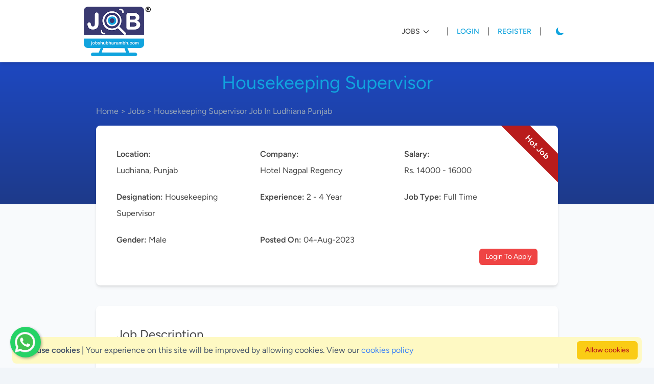

--- FILE ---
content_type: text/html; charset=UTF-8
request_url: https://jobshubharambh.com/jobs/housekeeping-supervisor-job-in-ludhiana-punjab-VJNLO4
body_size: 16523
content:
<!DOCTYPE html>
<html lang="en" x-data="{ darkMode: false }" x-bind:class="{'dark' : darkMode === true}"  x-init="
    if (!('darkMode' in localStorage) && window.matchMedia('(prefers-color-scheme: dark)').matches) {
        localStorage.setItem('darkMode', JSON.stringify(true));
    }
    darkMode = JSON.parse(localStorage.getItem('darkMode'));
    $watch('darkMode', value => localStorage.setItem('darkMode', JSON.stringify(value)))">

<head>
    <meta charset="utf-8">
    <meta http-equiv="X-UA-Compatible" content="IE=edge" />
    <meta name="viewport" content="width=device-width, initial-scale=1.0" />
    <meta name="csrf-token" content="hjCifRAhxTu3rmOUO1uKNez4SuIAUXl9CywEIudp">
    <base href="https://jobshubharambh.com">
    <title>    Housekeeping Supervisor @ 
    </title>
    <meta name="description" content="    Floor Supervisor will be responsible for maintain guestrooms, working areas, and the " />
    <link rel="icon" type="image/x-icon" href="https://jobshubharambh.com/images/favicon.png">
    <link rel="canonical" href="https://jobshubharambh.com/jobs/housekeeping-supervisor-job-in-ludhiana-punjab-VJNLO4">
    <meta property="og:url" content="https://jobshubharambh.com/jobs/housekeeping-supervisor-job-in-ludhiana-punjab-VJNLO4">
    <meta property="og:type" content="article">
    <meta property="og:locale" content="en" />
    <meta property="og:title" content="    Housekeeping Supervisor @ 
    ">
    <meta property="og:description" content="    Floor Supervisor will be responsible for maintain guestrooms, working areas, and the ">
    <meta property="og:image" content="https://jobshubharambh.com/images/jobshubharambh.png">
    <!-- Fonts -->
    <link rel="preconnect" href="https://fonts.bunny.net">
    <link href="https://fonts.bunny.net/css?family=figtree:400,500,600&display=swap" rel="stylesheet" />

    <!-- Scripts -->
    <!-- Livewire Styles --><style >[wire\:loading][wire\:loading], [wire\:loading\.delay][wire\:loading\.delay], [wire\:loading\.inline-block][wire\:loading\.inline-block], [wire\:loading\.inline][wire\:loading\.inline], [wire\:loading\.block][wire\:loading\.block], [wire\:loading\.flex][wire\:loading\.flex], [wire\:loading\.table][wire\:loading\.table], [wire\:loading\.grid][wire\:loading\.grid], [wire\:loading\.inline-flex][wire\:loading\.inline-flex] {display: none;}[wire\:loading\.delay\.none][wire\:loading\.delay\.none], [wire\:loading\.delay\.shortest][wire\:loading\.delay\.shortest], [wire\:loading\.delay\.shorter][wire\:loading\.delay\.shorter], [wire\:loading\.delay\.short][wire\:loading\.delay\.short], [wire\:loading\.delay\.default][wire\:loading\.delay\.default], [wire\:loading\.delay\.long][wire\:loading\.delay\.long], [wire\:loading\.delay\.longer][wire\:loading\.delay\.longer], [wire\:loading\.delay\.longest][wire\:loading\.delay\.longest] {display: none;}[wire\:offline][wire\:offline] {display: none;}[wire\:dirty]:not(textarea):not(input):not(select) {display: none;}:root {--livewire-progress-bar-color: #2299dd;}[x-cloak] {display: none !important;}</style>
    <script >window.Wireui = {cache: {},hook(hook, callback) {window.addEventListener(`wireui:${hook}`, () => callback())},dispatchHook(hook) {window.dispatchEvent(new Event(`wireui:${hook}`))}}</script>
<script src="https://jobshubharambh.com/wireui/assets/scripts?id=5dda7be9cac61c5885776c4a03411770" defer ></script>
    <script type='text/javascript' src='https://platform-api.sharethis.com/js/sharethis.js#property=64a9ca46f57abe0019c4e22c&product=sop' async='async'></script>
    <link rel="preload" as="style" href="https://jobshubharambh.com/build/assets/app-abb765a6.css" /><link rel="preload" as="style" href="https://jobshubharambh.com/build/assets/app-da32ce76.css" /><link rel="modulepreload" href="https://jobshubharambh.com/build/assets/app-9bbffe22.js" /><link rel="stylesheet" href="https://jobshubharambh.com/build/assets/app-abb765a6.css" data-navigate-track="reload" /><link rel="stylesheet" href="https://jobshubharambh.com/build/assets/app-da32ce76.css" data-navigate-track="reload" /><script type="module" src="https://jobshubharambh.com/build/assets/app-9bbffe22.js" data-navigate-track="reload"></script>    <link href="assets/fontawesome/css/fontawesome.css" rel="stylesheet" />
    <link href="assets/fontawesome/css/brands.css" rel="stylesheet" />
    
    <link href="assets/fontawesome/css/solid.css" rel="stylesheet" />
    <script src="https://cdnjs.cloudflare.com/ajax/libs/gsap/3.12.2/gsap.min.js"></script>

    <!-- Google tag (gtag.js) -->
<script async src="https://www.googletagmanager.com/gtag/js?id=G-H4R4T3F8D4"></script>
<script>
  window.dataLayer = window.dataLayer || [];
  function gtag(){dataLayer.push(arguments);}
  gtag('js', new Date());

  gtag('config', 'G-H4R4T3F8D4');
</script>
<script type="text/javascript">
function googleTranslateElementInit() {
    new google.translate.TranslateElement({
        pageLanguage: 'en',
        includedLanguages: 'hi,en',
        layout: google.translate.TranslateElement.InlineLayout.SIMPLE
    }, 'google_translate_element');
}
</script>

<script type="text/javascript"
src="//translate.google.com/translate_a/element.js?cb=googleTranslateElementInit">
</script>
</head>

<body class="bg-slate-100 dark:bg-slate-950 transition-all duration-500">
    

    <script async src="https://static.addtoany.com/menu/page.js"></script>

<div class="fixed inset-0 flex items-end justify-center px-4 py-6 pointer-events-none sm:p-5 sm:pt-4 sm:items-start sm:justify-center z-20"
     x-data="wireui_notifications"
     x-on:wireui:notification.window="addNotification($event.detail)"
     x-on:wireui:confirm-notification.window="addConfirmNotification($event.detail)"
     wire:ignore>
    <div class="flex flex-col-reverse w-full max-w-sm space-y-2 pointer-events-auto">
        <template x-for="notification in notifications" :key="`notification-${notification.id}`">
            <div class="relative w-full max-w-sm overflow-hidden bg-white rounded-lg shadow-lg pointer-events-auto ring-1 ring-black ring-opacity-5 dark:bg-secondary-800 dark:border dark:border-secondary-700"
                 :class="{ 'flex': notification.rightButtons }"
                 :id="`notification.${notification.id}`"
                 x-transition:enter="transform ease-out duration-300 transition"
                 x-transition:enter-start="translate-y-2 opacity-0 sm:translate-y-0 sm:translate-x-2"
                 x-transition:enter-end="translate-y-0 opacity-100 sm:translate-x-0"
                 x-on:mouseenter="pauseNotification(notification)"
                 x-on:mouseleave="resumeNotification(notification)">
                <div class="absolute top-0 left-0 transition-all duration-150 ease-linear rounded-full bg-secondary-300 dark:bg-secondary-600"
                     style="height: 2px; width: 100%;"
                     :id="`timeout.bar.${notification.id}`"
                     x-show="Boolean(notification.timer) && notification.progressbar !== false">
                </div>
                <div :class="{
                        'pl-4': Boolean(notification.dense),
                        'p-4': !Boolean(notification.rightButtons),
                        'w-0 flex-1 flex items-center p-4': Boolean(notification.rightButtons),
                    }">
                    <div :class="{
                        'flex items-start': !Boolean(notification.rightButtons),
                        'w-full flex': Boolean(notification.rightButtons),
                    }">
                        <!-- notification icon|img -->
                        <template x-if="notification.icon || notification.img">
                            <div class="shrink-0" :class="{
                                    'w-6': Boolean(notification.icon),
                                    'pt-0.5': Boolean(notification.img),
                                }">
                                <template x-if="notification.icon">
                                    <div class="notification-icon"></div>
                                </template>

                                <template x-if="notification.img">
                                    <img class="w-10 h-10 rounded-full" :src="notification.img" />
                                </template>
                            </div>
                        </template>

                        <div class="w-0 flex-1 pt-0.5" :class="{
                                'ml-3': Boolean(notification.icon || notification.img)
                            }">
                            <p class="text-sm font-medium text-secondary-900 dark:text-secondary-400"
                               x-show="notification.title"
                               x-html="notification.title">
                            </p>
                            <p class="mt-1 text-sm text-secondary-500"
                               x-show="notification.description"
                               x-html="notification.description">
                            </p>

                            <!-- actions buttons -->
                            <template x-if="!notification.dense && !notification.rightButtons && (notification.accept || notification.reject)">
                                <div class="flex mt-3 gap-x-3">
                                    <button class="text-sm font-medium rounded-md focus:outline-none"
                                            :class="{
                                            'bg-white dark:bg-transparent text-primary-600 hover:text-primary-500': !Boolean($wireui.dataGet(notification, 'accept.style')),
                                            [$wireui.dataGet(notification, 'accept.style')]: Boolean($wireui.dataGet(notification, 'accept.style')),
                                            'px-3 py-2 border shadow-sm': Boolean($wireui.dataGet(notification, 'accept.solid')),
                                        }"
                                            x-on:click="accept(notification)"
                                            x-show="$wireui.dataGet(notification, 'accept.label')"
                                            x-text="$wireui.dataGet(notification, 'accept.label', '')">
                                    </button>

                                    <button class="text-sm font-medium rounded-md focus:outline-none"
                                            :class="{
                                            'bg-white dark:bg-transparent text-secondary-700 dark:text-secondary-600 hover:text-secondary-500': !Boolean($wireui.dataGet(notification, 'reject.style')),
                                            [$wireui.dataGet(notification, 'reject.style')]: Boolean($wireui.dataGet(notification, 'reject.style')),
                                            'px-3 py-2 border border-secondary-300 shadow-sm': Boolean($wireui.dataGet(notification, 'accept.solid')),
                                        }"
                                            x-on:click="reject(notification)"
                                            x-show="$wireui.dataGet(notification, 'reject.label')"
                                            x-text="$wireui.dataGet(notification, 'reject.label', '')">
                                    </button>
                                </div>
                            </template>
                        </div>

                        <div class="flex ml-4 shrink-0">
                            <!-- accept button -->
                            <button class="mr-4 text-sm font-medium rounded-md shrink-0 focus:outline-none"
                                    :class="{
                                    'text-primary-600 hover:text-primary-500': !Boolean($wireui.dataGet(notification, 'accept.style')),
                                    [$wireui.dataGet(notification, 'accept.style')]: Boolean($wireui.dataGet(notification, 'accept.style'))
                                }"
                                    x-on:click="accept(notification)"
                                    x-show="notification.dense && notification.accept"
                                    x-text="$wireui.dataGet(notification, 'accept.label', '')">
                            </button>

                            <!-- close button -->
                            <button class="inline-flex rounded-md text-secondary-400 hover:text-secondary-500 focus:outline-none"
                                    x-show="notification.closeButton"
                                    x-on:click="closeNotification(notification)">
                                <span class="sr-only">Close</span>
                                <svg class="w-5 h-5" stroke="currentColor" xmlns="http://www.w3.org/2000/svg" width="24" height="24" viewBox="0 0 24 24" fill="none"><path d="M6 18L18 6M6 6L18 18" stroke-width="1.5" stroke-linecap="round" stroke-linejoin="round"/></svg>
                            </button>
                        </div>
                    </div>
                </div>

                <!-- right actions buttons -->
                <template x-if="notification.rightButtons">
                    <div class="flex flex-col border-l border-secondary-200 dark:border-secondary-700">
                        <template x-if="notification.accept">
                            <div class="flex flex-1 h-0" :class="{
                                'border-b border-secondary-200 dark:border-secondary-700': notification.reject
                            }">
                                <button class="flex items-center justify-center w-full px-4 py-3 text-sm font-medium rounded-none rounded-tr-lg focus:outline-none"
                                        :class="{
                                        'text-primary-600 hover:text-primary-500 hover:bg-secondary-50 dark:hover:bg-secondary-700': !Boolean(notification.accept.style),
                                        [notification.accept.style]: Boolean(notification.accept.style),
                                        'rounded-br-lg': !Boolean(notification.reject),
                                    }"
                                        x-on:click="accept(notification)"
                                        x-text="notification.accept.label">
                                </button>
                            </div>
                        </template>

                        <template x-if="notification.reject">
                            <div class="flex flex-1 h-0">
                                <button class="flex items-center justify-center w-full px-4 py-3 text-sm font-medium rounded-none rounded-br-lg focus:outline-none"
                                        :class="{
                                        'text-secondary-700 hover:text-secondary-500 dark:text-secondary-600 hover:bg-secondary-50 dark:hover:bg-secondary-700': !Boolean(notification.reject.style),
                                        [notification.reject.style]: Boolean(notification.reject.style),
                                        'rounded-tr-lg': !Boolean(notification.accept),
                                    }"
                                        x-on:click="reject(notification)"
                                        x-text="notification.reject.label">
                                </button>
                            </div>
                        </template>
                    </div>
                </template>
            </div>
        </template>
    </div>
</div>
<div class="fixed inset-0 flex overflow-y-auto sm:pt-16 justify-center z-20 sm:items-center"
    x-data="wireui_dialog({ id: 'dialog' })"
    x-show="show"
    x-on:wireui:dialog.window="showDialog($event.detail)"
    x-on:wireui:confirm-dialog.window="confirmDialog($event.detail)"
    x-on:keydown.escape.window="handleEscape"
    style="display: none"
    x-cloak>
    <div class="fixed inset-0 bg-secondary-400 bg-opacity-60 transform transition-opacity dark:bg-secondary-700 dark:bg-opacity-60 backdrop-blur-none dialog-backdrop"
        x-show="show"
        x-on:click="dismiss"
        x-transition:enter="ease-out duration-300"
        x-transition:enter-start="opacity-0"
        x-transition:enter-end="opacity-100"
        x-transition:leave="ease-in duration-200"
        x-transition:leave-start="opacity-100"
        x-transition:leave-end="opacity-0">
    </div>

    <div class="p-4 w-full transition-all sm:max-w-2xl"
        x-show="show"
        x-transition:enter="ease-out duration-300"
        x-transition:enter-start="opacity-0 translate-y-4 sm:translate-y-0 sm:scale-95"
        x-transition:enter-end="opacity-100 translate-y-0 sm:scale-100"
        x-transition:leave="ease-in duration-200"
        x-transition:leave-start="opacity-100 translate-y-0 sm:scale-100"
        x-transition:leave-end="opacity-0 translate-y-4 sm:translate-y-0 sm:scale-95"
        x-on:mouseenter="pauseTimeout"
        x-on:mouseleave="resumeTimeout">
        <div class="relative p-4 space-y-4 bg-white shadow-md dark:bg-secondary-800 rounded-xl"
            :class="{
                'sm:p-5 sm:pt-7': style === 'center',
                'sm:p-0 sm:pt-1': style === 'inline',
            }">
            <div class="absolute top-0 left-0 transition-all duration-150 ease-linear rounded-full bg-secondary-300 dark:bg-secondary-600"
                style="height: 2px; width: 100%;"
                x-ref="progressbar"
                x-show="dialog && dialog.progressbar && dialog.timeout">
            </div>

            <div x-show="dialog && dialog.closeButton" class="absolute right-2 -top-2">
                <button class="dialog-button-close focus:outline-none p-1 focus:ring-2 focus:ring-secondary-200 rounded-full text-secondary-300"
                    x-on:click="close"
                    type="button">
                    <span class="sr-only">close</span>
                    <svg class="w-5 h-5" stroke="currentColor" xmlns="http://www.w3.org/2000/svg" width="24" height="24" viewBox="0 0 24 24" fill="none"><path d="M6 18L18 6M6 6L18 18" stroke-width="1.5" stroke-linecap="round" stroke-linejoin="round"/></svg>
                </button>
            </div>

            <div class="space-y-4" :class="{ 'sm:space-x-4 sm:flex sm:items-center sm:space-y-0 sm:px-5 sm:py-2': style === 'inline' }">
                <div class="flex items-center self-start justify-center mx-auto shrink-0"
                    :class="{ 'sm:items-start sm:mx-0': style === 'inline' }"
                    x-show="dialog && dialog.icon">
                    <div x-ref="iconContainer"></div>
                </div>

                <div class="w-full mt-4" :class="{ 'sm:mt-5': style === 'center' }">
                    <h3 class="text-lg font-medium leading-6 text-center text-secondary-900 dark:text-secondary-400"
                        :class="{ 'sm:text-left': style === 'inline' }"
                         x-ref="title" >
                        
                    </h3>

                    <p class="mt-2 text-sm text-center text-secondary-500"
                        :class="{ 'sm:text-left': style === 'inline' }"
                         x-ref="description" >
                        
                    </p>

                    
                </div>
            </div>

            <div class="grid grid-cols-1 gap-y-2 sm:gap-x-3 rounded-b-xl"
                :class="{
                    'sm:grid-cols-2 sm:gap-y-0': style === 'center',
                    'sm:p-4 sm:bg-secondary-100 sm:dark:bg-secondary-800 sm:grid-cols-none sm:flex sm:justify-end': style === 'inline',
                }"
                x-show="dialog && (dialog.accept || dialog.reject)">
                <div x-show="dialog && dialog.accept" class="sm:order-last" x-ref="accept"></div>
                <div x-show="dialog && dialog.reject" x-ref="reject"></div>
            </div>

            <div class="flex justify-center"
                x-show="dialog && dialog.close && !dialog.accept && !dialog.accept"
                x-ref="close">
            </div>
        </div>
    </div>
</div>
<button onclick="topFunction()" id="goTop" title="Go to top">
<i class="fa fa-chevron-up"></i>
</button>

<div class="p-3 md:sticky md:top-0 bg-white dark:bg-slate-950 shadow-md z-10">
    <nav class="mx-auto container flex flex-col md:flex-row gap-5 justify-between items-center">
        <a href="https://jobshubharambh.com" wire:navigate><img src="https://jobshubharambh.com/images/jobshubharambh-logo.png" width="133" alt="Jobshubharambh (OPC) Pvt. Ltd." loading="lazy"></a>
        <div>
            <ul class="list-style-none flex space-x-4 items-center">
                <li>
                    
<nav class="flex items-center space-x-6">
    <!-- Jobs Dropdown -->
    <div class="relative group">
        <button class="inline-flex items-center px-4 py-2text-color2-400 dark:text-color2-400 font-medium uppercase text-sm">
            JOBS
            <svg class="ml-1 w-4 h-4" fill="none" stroke="currentColor" viewBox="0 0 24 24">
                <path stroke-linecap="round" stroke-linejoin="round" stroke-width="2"
                      d="M19 9l-7 7-7-7"/>
            </svg>
        </button>
        <!-- Dropdown menu -->
        <div class="absolute hidden group-hover:block bg-white shadow-lg rounded-md w-56">
            <a href="full-time-jobs" class="block px-4 py-2 hover:bg-gray-100 whitespace-nowrap">
                Full Time Jobs
            </a>
            <a href="part-time-jobs" class="block px-4 py-2 hover:bg-gray-100 whitespace-nowrap">
                Part Time Jobs
            </a>
            <a href="work-from-home-jobs" class="block px-4 py-2 hover:bg-gray-100 whitespace-nowrap">
                Work From Home Jobs
            </a>
            <a href="freshers-jobs" class="block px-4 py-2 hover:bg-gray-100 whitespace-nowrap">
                Freshers Jobs
            </a>
            <a href="female-jobs" class="block px-4 py-2 hover:bg-gray-100 whitespace-nowrap">
                Jobs For Women
            </a>
            <a href="night-shift-jobs" class="block px-4 py-2 hover:bg-gray-100 whitespace-nowrap">
                Night Shift Jobs
            </a>
        </div>
    </div>
</nav>
                </li>
                <li>|</li>

                                                            <li>
                            <a href="https://jobshubharambh.com/login" class="text-color2-400 dark:text-color2-400 font-medium uppercase text-sm" wire:navigate>Login</a>
                        </li>
                        <li>|</li>
                        <li>
                            <a href="https://jobshubharambh.com/register" class="text-color2-400 dark:text-color2-400 font-medium uppercase text-sm" wire:navigate>Register</a>
                        </li>
                                                                        <li>|</li>
                <li>
                    <button x-on:click="darkMode = !darkMode" type="button" class="text-color2-400 dark:text-color2-400 hover:bg-gray-200 dark:hover:bg-opacity-10 focus:outline-none focus:ring-gray-200 dark:focus:ring-gray-700 text-sm p-2.5 rounded-full">
                        <svg x-show="! darkMode" class="w-5 h-5" fill="currentColor" viewBox="0 0 20 20" xmlns="http://www.w3.org/2000/svg"><path d="M17.293 13.293A8 8 0 016.707 2.707a8.001 8.001 0 1010.586 10.586z"></path></svg>
                        <svg x-show="darkMode" class="w-5 h-5" fill="currentColor" viewBox="0 0 20 20" xmlns="http://www.w3.org/2000/svg"><path d="M10 2a1 1 0 011 1v1a1 1 0 11-2 0V3a1 1 0 011-1zm4 8a4 4 0 11-8 0 4 4 0 018 0zm-.464 4.95l.707.707a1 1 0 001.414-1.414l-.707-.707a1 1 0 00-1.414 1.414zm2.12-10.607a1 1 0 010 1.414l-.706.707a1 1 0 11-1.414-1.414l.707-.707a1 1 0 011.414 0zM17 11a1 1 0 100-2h-1a1 1 0 100 2h1zm-7 4a1 1 0 011 1v1a1 1 0 11-2 0v-1a1 1 0 011-1zM5.05 6.464A1 1 0 106.465 5.05l-.708-.707a1 1 0 00-1.414 1.414l.707.707zm1.414 8.486l-.707.707a1 1 0 01-1.414-1.414l.707-.707a1 1 0 011.414 1.414zM4 11a1 1 0 100-2H3a1 1 0 000 2h1z" fill-rule="evenodd" clip-rule="evenodd"></path></svg>
                    </button>

                </li>
            </ul>
        </div>
    </nav>
</div>
<div class="container-fluid p-0 bg-slate-50 dark:bg-slate-900 dark:text-slate-400 -z-50">
    
                    <div class="xl:container mx-auto p-5 md:p-10 ">
                <div class="bg-gradient-to-t from-blue-900 to-blue-700 dark:bg-none w-full h-[400px] absolute top-0 left-0 z-0"></div>
                <div class="relative -mt-5">
                    
                    <h1 class="text-4xl text-color2-400 mb-5 text-center">
                            Housekeeping Supervisor
                        </h1>
                    
                            <div wire:snapshot="{&quot;data&quot;:{&quot;job&quot;:[[],{&quot;key&quot;:31,&quot;class&quot;:&quot;App\\Models\\Job&quot;,&quot;s&quot;:&quot;elmdl&quot;}]},&quot;memo&quot;:{&quot;id&quot;:&quot;jQ3200Y2MU4H3oRl4dyv&quot;,&quot;name&quot;:&quot;job-details&quot;,&quot;path&quot;:&quot;jobs\/housekeeping-supervisor-job-in-ludhiana-punjab-VJNLO4&quot;,&quot;method&quot;:&quot;GET&quot;,&quot;children&quot;:{&quot;lw-2245896745-0&quot;:[&quot;div&quot;,&quot;sZ1es1h6IJwzF3x7IjZk&quot;],&quot;lw-2245896745-1&quot;:[&quot;div&quot;,&quot;2gAT8BYKYUWAhBJ0DHUI&quot;]},&quot;scripts&quot;:[],&quot;assets&quot;:[],&quot;errors&quot;:[],&quot;locale&quot;:&quot;en&quot;},&quot;checksum&quot;:&quot;a77f4165e4c6860aab91123d9cacd19e9bbd4fa4ad5564b5cff2a770b46152ec&quot;}" wire:effects="[]" wire:id="jQ3200Y2MU4H3oRl4dyv">
                        <div class="flex justify-start pb-3 max-w-7xl mx-auto text-slate-400 dark:text-slate-400">
        <a href="/" wire:navigate>Home</a>&nbsp;> Jobs > Housekeeping Supervisor Job In Ludhiana Punjab
    </div>
    

    <div class="relative overflow-hidden bg-white dark:bg-opacity-5 shadow-md rounded-lg p-10 mb-10">
                <!-- ribbon container -->
        <div class="absolute right-0 top-0 h-16 w-16">
            <!-- ribbon -->
            <div
                class="absolute right-[-44px] top-[22px] w-[170px] transform rotate-45 bg-red-700 text-center text-white font-semibold py-1">
                Hot Job</div>
            <!-- end ribbon -->
        </div>
        <!-- end ribbon container -->
                <div class="grid grid-cols-3 gap-5">
            <div>
                <p><strong>Location:</strong><br>Ludhiana, Punjab</p>
            </div>
            <div>
                <p><strong>Company:</strong><br>Hotel Nagpal Regency</p>
            </div>
            <div>
                <p><strong>Salary: </strong><br>
                                        Rs. 14000 - 16000
                </p>
                            </div>
                        <div>
                <strong>Designation:</strong>
                                Housekeeping Supervisor
                
            </div>
            <div>
                <strong>Experience:</strong>
                
                                2 - 4 Year
                
            </div>
            <div>
                <strong>Job Type:</strong>
                                Full Time
                            </div>
                        <div>
                <strong>Gender:</strong>
                Male
            </div>
                        
            <div class="">
                <strong>Posted On:</strong> 04-Aug-2023
            </div>
        </div>
        <div class="flex justify-end items-center gap-5">
            <div wire:snapshot="{&quot;data&quot;:{&quot;job&quot;:[[],{&quot;key&quot;:31,&quot;class&quot;:&quot;App\\Models\\Job&quot;,&quot;s&quot;:&quot;elmdl&quot;}],&quot;isJobFavorite&quot;:false},&quot;memo&quot;:{&quot;id&quot;:&quot;sZ1es1h6IJwzF3x7IjZk&quot;,&quot;name&quot;:&quot;candidate.job-favorite-button&quot;,&quot;path&quot;:&quot;jobs\/housekeeping-supervisor-job-in-ludhiana-punjab-VJNLO4&quot;,&quot;method&quot;:&quot;GET&quot;,&quot;children&quot;:[],&quot;scripts&quot;:[],&quot;assets&quot;:[],&quot;errors&quot;:[],&quot;locale&quot;:&quot;en&quot;},&quot;checksum&quot;:&quot;154429fee69640eac406a95251cc7e7f6793c2707ef51f805300bf3668dc0d58&quot;}" wire:effects="[]" wire:id="sZ1es1h6IJwzF3x7IjZk">
    </div>
            <div wire:snapshot="{&quot;data&quot;:{&quot;job&quot;:[[],{&quot;key&quot;:31,&quot;class&quot;:&quot;App\\Models\\Job&quot;,&quot;s&quot;:&quot;elmdl&quot;}],&quot;isJobApplied&quot;:false,&quot;jobAppliedOn&quot;:null},&quot;memo&quot;:{&quot;id&quot;:&quot;2gAT8BYKYUWAhBJ0DHUI&quot;,&quot;name&quot;:&quot;candidate.job-apply-button&quot;,&quot;path&quot;:&quot;jobs\/housekeeping-supervisor-job-in-ludhiana-punjab-VJNLO4&quot;,&quot;method&quot;:&quot;GET&quot;,&quot;children&quot;:[],&quot;scripts&quot;:[],&quot;assets&quot;:[],&quot;errors&quot;:[],&quot;locale&quot;:&quot;en&quot;},&quot;checksum&quot;:&quot;a7e7665abe763807f60fd9740ab56c14eda8943540d04e6cb21930ef8a7408c9&quot;}" wire:effects="{&quot;listeners&quot;:[&quot;jobApplied&quot;]}" wire:id="2gAT8BYKYUWAhBJ0DHUI">
            <a class="outline-none inline-flex justify-center items-center group hover:shadow-sm focus:ring-offset-background-white dark:focus:ring-offset-background-dark transition-all ease-in-out duration-200 focus:ring-2 disabled:opacity-80 disabled:cursor-not-allowed text-white bg-red-500 dark:bg-red-700 hover:text-white hover:bg-red-600 dark:hover:bg-red-600 focus:text-white focus:ring-offset-2 focus:bg-red-600 focus:ring-red-600 dark:focus:bg-red-600 dark:focus:ring-red-600 rounded-md gap-x-2 text-sm leading-4 px-3 py-2" href="https://jobshubharambh.com/login" wire:navigate="">
    
    Login To Apply

    
    </a>

        
</div>
        </div>
    </div>
        <div class="bg-white dark:bg-opacity-5 shadow-md rounded-lg p-10 jobDescription">
        <h4 class="text-2xl mb-5">Job Description</h4>
        <hr class="my-5 dark:opacity-20">
        <p>Floor Supervisor will be responsible for maintain guestrooms, working areas, and the <a href="https://setupmyhotel.com/homepage/hotel-management-glossary/hotel.html">hotel</a> premises in general in a clean and orderly manner. Also&nbsp;coordinating daily housekeeping operations and maintaining the housekeeping operating standards.</p>

    </div>
        </div>

                        
                    
            </div>
                </div>

        </div>
    <footer class="bg-slate-200 dark:bg-slate-950 dark:bg-opacity1-5 text-color2-600 dark:text-slate-500 p-10 leading-6 relative z-0">

    <div class="container mx-auto">
        <div class="grid grid-cols-1 gap-6 md:grid-cols-2 lg:grid-cols-4 pt-10">
            <div class="">
            <div class="flex justify-center mb-3">
                <img src="https://jobshubharambh.com/images/jobshubharambh-logo.png" alt="" width="183"
                    loading="lazy">
            </div>
                <p><i class="fa fa-map-marker"></i> Plot no-793, Bari Cooperative Colony, Bokaro Steel City, Jharkhand - 827012, India</p>
                <br>
                <p style="font-size: 14px;">Working hours : <span>Mon-Sat (9:30 AM to 6:30 PM) Except Holidays</span></p>
                <br>
                <a href="mailto:info@jobshubharambh.com"><i class="fa fa-envelope"></i> info@jobshubharambh.com</a>
                <br>
                <a href="tel:+918797579987"><i class="fa fa-phone"></i> +91 8797579987</a>
                <br>
                <a href="tel:+919234500217"><i class="fa fa-phone"></i> +91 9234500217</a>
                <br>
                <p class="footer-social-1 space-x-3 mt-5 flex justify-center">
                    <a href="https://www.linkedin.com/in/archana-singh-8138b7205/" target="_blank" title="LinkedIn"><i
                            class="fab-mn fab fa-linkedin-in"></i></a>
                    <a href="https://www.facebook.com/job.shubharambh" target="_blank" title="facebook"><i
                            class="fab fab-mn fa-facebook-f"></i></a>
                    <a href="https://twitter.com/Jshubharambh" target="_blank" title="X"><i class="fab fab-mn fa-x-twitter"></i></a>
                    
                    <a href="https://www.instagram.com/jobshubharambh/" target="_blank" title="Instagram"><i
                            class="fab fab-mn fa-instagram"></i></a>
                    <a href="https://www.youtube.com/@jobshubharambh893" target="_blank" title="Youtube"><i
                            class="fab fa-youtube"></i></a>
                </p>
            </div>
            <div class=" md:ml-10">
                <h4 class="text-2xl mb-10 text-s">USEFUL LINKS</h4>
                <ul class="space-y-2">
                    <li><a href="government-jobs" wire:navigate><i class="fa fa-angle-double-right text-xs "></i> Government Jobs</a></li>
                    <li><a href="about-us" wire:navigate><i class="fa fa-angle-double-right text-xs "></i> About Us</a></li>
                    <li class="mr-3"><a href="director-desk" wire:navigate><i class="fa fa-angle-double-right text-xs "></i> Director
                            Desk</a></li>
                    <li><a href="brand-trust" wire:navigate><i class="fa fa-angle-double-right text-xs "></i> Brand Trust</a></li>
                    <li><a href="why-choose-us" wire:navigate><i class="fa fa-angle-double-right text-xs "></i> Why Choose Us</a></li>
                    <li><a href="how-we-work" wire:navigate><i class="fa fa-angle-double-right text-xs "></i> How We Work</a></li>
                    <li><a href="trust-and-safety" wire:navigate><i class="fa fa-angle-double-right text-xs "></i> Trust &amp; Safety</a></li>
                    
                                <li><a href="gallery" wire:navigate><i class="fa fa-angle-double-right text-xs "></i> Image Gallery</a></li>
                                <li><a href="video-gallery" wire:navigate><i class="fa fa-angle-double-right text-xs "></i> Video Gallery</a></li>
                                <li><a href="blog" wire:navigate><i class="fa fa-angle-double-right text-xs "></i> Blog</a></li>
                    
                </ul>
            </div>
            <div>
                <h4 class="text-2xl mb-10">OTHER RESOURCES</h4>
                <ul class="space-y-2">
                    <li><a href="https://jobshubharambh.com/Jobshubharambh_Brochure.pdf" target="_blank"><i class="fa fa-angle-double-right text-xs "></i> Download Brochure</a></li>
                    <li><a href="trademark-registration" wire:navigate><i class="fa fa-angle-double-right text-xs "></i> Trademark Registration</a></li>
                    <li><a href="faqs" wire:navigate><i class="fa fa-angle-double-right text-xs "></i> FAQs</a></li>
                    <li><a href="disclaimer" wire:navigate><i class="fa fa-angle-double-right text-xs "></i> Disclaimer</a></li>
                    <li><a href="privacy-policy" wire:navigate><i class="fa fa-angle-double-right text-xs "></i> Privacy Policy</a></li>
                    <li><a href="cookies-policy" wire:navigate><i class="fa fa-angle-double-right text-xs "></i> Cookies Policy</a></li>
                    <li><a href="terms-and-conditions" wire:navigate><i class="fa fa-angle-double-right text-xs "></i>Terms & Conditions</a>
                    </li>
                    <li><a href="fraud-alert" wire:navigate><i class="fa fa-angle-double-right text-xs "></i> Fraud Alert</a></li>
                    <li><a href="security-advise" wire:navigate><i class="fa fa-angle-double-right text-xs "></i> Security Advise</a></li>
                    <li><a href="copyrights" wire:navigate><i class="fa fa-angle-double-right text-xs "></i> Copyright</a></li>
                    <li><a href="refund-and-cancellation-policy" wire:navigate><i class="fa fa-angle-double-right text-xs "></i> Refund &amp;
                            Cancellation Policy</a></li>

                </ul>

            </div>
            <div>
                <h4 class="text-2xl mb-10">Connect With Us</h4>
                <ul class="space-y-2">
                    <li><a href="advertise-with-us" wire:navigate><i class="fa fa-angle-double-right text-xs "></i> Advertise With Us</a></li>
                    <li><a href="career-with-us" wire:navigate><i class="fa fa-angle-double-right text-xs "></i> Career With Us</a></li>
                    <li><a href="feedback" wire:navigate><i class="fa fa-angle-double-right text-xs "></i> Feedback</a></li>
                    <li><a href="submit-testimonial" wire:navigate><i class="fa fa-angle-double-right text-xs "></i> Submit Testimonial</a></li>
                    <li>
                        <a href="msme-certificate" wire:navigate>
                            <img src="https://jobshubharambh.com/images/msme-logo.png" alt="" class="rounded-md dark:invert"
                            loading="lazy">
                        </a>
                    </li>
                </ul>

            </div>
            
        </div>
    </div>
</footer>
    <div class="px-10 bg-slate-300 dark:bg-opacity-5">
        <div class="container flex justify-center flex-col md:flex-row md:justify-between items-center mx-auto  py-2 text-slate-400 text-sm p-5 rounded-lg">
            <div class="text-center">
            Copyright © 2026 Jobshubharambh (OPC) Pvt. Ltd.. All rights reserved.        </div>
        <div>
            Design & Developed by <a href="https://bountiez.com" target="_blank" title="Bountiez Technologies">Bountiez</a>
        </div>
    </div>
</div>
    <script src="/livewire/livewire.min.js?id=951e6947"   data-csrf="hjCifRAhxTu3rmOUO1uKNez4SuIAUXl9CywEIudp" data-update-uri="/livewire/update" data-navigate-once="true"></script>
    <div wire:snapshot="{&quot;data&quot;:{&quot;activeComponent&quot;:null,&quot;components&quot;:[[],{&quot;s&quot;:&quot;arr&quot;}]},&quot;memo&quot;:{&quot;id&quot;:&quot;IEhTvCSO0CEYZOKSeIPa&quot;,&quot;name&quot;:&quot;livewire-ui-modal&quot;,&quot;path&quot;:&quot;jobs\/housekeeping-supervisor-job-in-ludhiana-punjab-VJNLO4&quot;,&quot;method&quot;:&quot;GET&quot;,&quot;children&quot;:[],&quot;scripts&quot;:[],&quot;assets&quot;:[],&quot;errors&quot;:[],&quot;locale&quot;:&quot;en&quot;},&quot;checksum&quot;:&quot;da89c32af08f671e35a56483613add3cd98c30f495706f06d7e551c2eb559997&quot;}" wire:effects="{&quot;listeners&quot;:[&quot;openModal&quot;,&quot;destroyComponent&quot;]}" wire:id="IEhTvCSO0CEYZOKSeIPa">
    <!--[if BLOCK]><![endif]-->        <script>(()=>{var t,e={331:()=>{function t(t){return function(t){if(Array.isArray(t))return e(t)}(t)||function(t){if("undefined"!=typeof Symbol&&null!=t[Symbol.iterator]||null!=t["@@iterator"])return Array.from(t)}(t)||function(t,o){if(!t)return;if("string"==typeof t)return e(t,o);var n=Object.prototype.toString.call(t).slice(8,-1);"Object"===n&&t.constructor&&(n=t.constructor.name);if("Map"===n||"Set"===n)return Array.from(t);if("Arguments"===n||/^(?:Ui|I)nt(?:8|16|32)(?:Clamped)?Array$/.test(n))return e(t,o)}(t)||function(){throw new TypeError("Invalid attempt to spread non-iterable instance.\nIn order to be iterable, non-array objects must have a [Symbol.iterator]() method.")}()}function e(t,e){(null==e||e>t.length)&&(e=t.length);for(var o=0,n=new Array(e);o<e;o++)n[o]=t[o];return n}window.LivewireUIModal=function(){return{show:!1,showActiveComponent:!0,activeComponent:!1,componentHistory:[],modalWidth:null,listeners:[],getActiveComponentModalAttribute:function(t){if(void 0!==this.$wire.get("components")[this.activeComponent])return this.$wire.get("components")[this.activeComponent].modalAttributes[t]},closeModalOnEscape:function(t){if(!1!==this.getActiveComponentModalAttribute("closeOnEscape")&&this.closingModal("closingModalOnEscape")){var e=!0===this.getActiveComponentModalAttribute("closeOnEscapeIsForceful");this.closeModal(e)}},closeModalOnClickAway:function(t){!1!==this.getActiveComponentModalAttribute("closeOnClickAway")&&this.closingModal("closingModalOnClickAway")&&this.closeModal(!0)},closingModal:function(t){var e=this.$wire.get("components")[this.activeComponent].name,o={id:this.activeComponent,closing:!0};return Livewire.dispatchTo(e,t,o),o.closing},closeModal:function(){var t=arguments.length>0&&void 0!==arguments[0]&&arguments[0],e=arguments.length>1&&void 0!==arguments[1]?arguments[1]:0,o=arguments.length>2&&void 0!==arguments[2]&&arguments[2];if(!1!==this.show){if(!0===this.getActiveComponentModalAttribute("dispatchCloseEvent")){var n=this.$wire.get("components")[this.activeComponent].name;Livewire.dispatch("modalClosed",{name:n})}if(!0===this.getActiveComponentModalAttribute("destroyOnClose")&&Livewire.dispatch("destroyComponent",{id:this.activeComponent}),e>0)for(var i=0;i<e;i++){if(o){var s=this.componentHistory[this.componentHistory.length-1];Livewire.dispatch("destroyComponent",{id:s})}this.componentHistory.pop()}var r=this.componentHistory.pop();r&&!t&&r?this.setActiveModalComponent(r,!0):this.setShowPropertyTo(!1)}},setActiveModalComponent:function(t){var e=this,o=arguments.length>1&&void 0!==arguments[1]&&arguments[1];if(this.setShowPropertyTo(!0),this.activeComponent!==t){!1!==this.activeComponent&&!1===o&&this.componentHistory.push(this.activeComponent);var n=50;!1===this.activeComponent?(this.activeComponent=t,this.showActiveComponent=!0,this.modalWidth=this.getActiveComponentModalAttribute("maxWidthClass")):(this.showActiveComponent=!1,n=400,setTimeout((function(){e.activeComponent=t,e.showActiveComponent=!0,e.modalWidth=e.getActiveComponentModalAttribute("maxWidthClass")}),300)),this.$nextTick((function(){var o,i=null===(o=e.$refs[t])||void 0===o?void 0:o.querySelector("[autofocus]");i&&setTimeout((function(){i.focus()}),n)}))}},focusables:function(){return t(this.$el.querySelectorAll("a, button, input:not([type='hidden'], textarea, select, details, [tabindex]:not([tabindex='-1']))")).filter((function(t){return!t.hasAttribute("disabled")}))},firstFocusable:function(){return this.focusables()[0]},lastFocusable:function(){return this.focusables().slice(-1)[0]},nextFocusable:function(){return this.focusables()[this.nextFocusableIndex()]||this.firstFocusable()},prevFocusable:function(){return this.focusables()[this.prevFocusableIndex()]||this.lastFocusable()},nextFocusableIndex:function(){return(this.focusables().indexOf(document.activeElement)+1)%(this.focusables().length+1)},prevFocusableIndex:function(){return Math.max(0,this.focusables().indexOf(document.activeElement))-1},setShowPropertyTo:function(t){var e=this;this.show=t,t?document.body.classList.add("overflow-y-hidden"):(document.body.classList.remove("overflow-y-hidden"),setTimeout((function(){e.activeComponent=!1,e.$wire.resetState()}),300))},init:function(){var t=this;this.modalWidth=this.getActiveComponentModalAttribute("maxWidthClass"),this.listeners.push(Livewire.on("closeModal",(function(e){var o,n,i;t.closeModal(null!==(o=null==e?void 0:e.force)&&void 0!==o&&o,null!==(n=null==e?void 0:e.skipPreviousModals)&&void 0!==n?n:0,null!==(i=null==e?void 0:e.destroySkipped)&&void 0!==i&&i)}))),this.listeners.push(Livewire.on("activeModalComponentChanged",(function(e){var o=e.id;t.setActiveModalComponent(o)})))},destroy:function(){this.listeners.forEach((function(t){t()}))}}}},754:()=>{}},o={};function n(t){var i=o[t];if(void 0!==i)return i.exports;var s=o[t]={exports:{}};return e[t](s,s.exports,n),s.exports}n.m=e,t=[],n.O=(e,o,i,s)=>{if(!o){var r=1/0;for(u=0;u<t.length;u++){for(var[o,i,s]=t[u],a=!0,c=0;c<o.length;c++)(!1&s||r>=s)&&Object.keys(n.O).every((t=>n.O[t](o[c])))?o.splice(c--,1):(a=!1,s<r&&(r=s));if(a){t.splice(u--,1);var l=i();void 0!==l&&(e=l)}}return e}s=s||0;for(var u=t.length;u>0&&t[u-1][2]>s;u--)t[u]=t[u-1];t[u]=[o,i,s]},n.o=(t,e)=>Object.prototype.hasOwnProperty.call(t,e),(()=>{var t={387:0,109:0};n.O.j=e=>0===t[e];var e=(e,o)=>{var i,s,[r,a,c]=o,l=0;if(r.some((e=>0!==t[e]))){for(i in a)n.o(a,i)&&(n.m[i]=a[i]);if(c)var u=c(n)}for(e&&e(o);l<r.length;l++)s=r[l],n.o(t,s)&&t[s]&&t[s][0](),t[s]=0;return n.O(u)},o=self.webpackChunk=self.webpackChunk||[];o.forEach(e.bind(null,0)),o.push=e.bind(null,o.push.bind(o))})(),n.O(void 0,[109],(()=>n(331)));var i=n.O(void 0,[109],(()=>n(754)));i=n.O(i)})();</script>
    <!--[if ENDBLOCK]><![endif]-->
    <!--[if BLOCK]><![endif]--><!--[if ENDBLOCK]><![endif]-->

    <div
            x-data="LivewireUIModal()"
            x-on:close.stop="setShowPropertyTo(false)"
            x-on:keydown.escape.window="show && closeModalOnEscape()"
            x-show="show"
            class="fixed inset-0 z-10 overflow-y-auto"
            style="display: none;"
    >
        <div class="flex items-end justify-center min-h-screen px-4 pt-4 pb-10 text-center sm:block sm:p-0">
            <div
                    x-show="show"
                    x-on:click="closeModalOnClickAway()"
                    x-transition:enter="ease-out duration-300"
                    x-transition:enter-start="opacity-0"
                    x-transition:enter-end="opacity-100"
                    x-transition:leave="ease-in duration-200"
                    x-transition:leave-start="opacity-100"
                    x-transition:leave-end="opacity-0"
                    class="fixed inset-0 transition-all transform"
            >
                <div class="absolute inset-0 bg-gray-500 opacity-75"></div>
            </div>

            <span class="hidden sm:inline-block sm:align-middle sm:h-screen" aria-hidden="true">&#8203;</span>

            <div
                    x-show="show && showActiveComponent"
                    x-transition:enter="ease-out duration-300"
                    x-transition:enter-start="opacity-0 translate-y-4 sm:translate-y-0 sm:scale-95"
                    x-transition:enter-end="opacity-100 translate-y-0 sm:scale-100"
                    x-transition:leave="ease-in duration-200"
                    x-transition:leave-start="opacity-100 translate-y-0 sm:scale-100"
                    x-transition:leave-end="opacity-0 translate-y-4 sm:translate-y-0 sm:scale-95"
                    x-bind:class="modalWidth"
                    class="inline-block w-full align-bottom bg-white rounded-lg text-left overflow-hidden shadow-xl transform transition-all sm:my-8 sm:align-middle sm:w-full"
                    id="modal-container"
                    x-trap.noscroll.inert="show && showActiveComponent"
                    aria-modal="true"
            >
                <!--[if BLOCK]><![endif]-->                <!--[if ENDBLOCK]><![endif]-->
            </div>
        </div>
    </div>
</div>
        <script>
        let mybutton = document.getElementById("goTop");
        // When the user scrolls down 20px from the top of the document, show the button
        window.onscroll = function() {scrollFunction()};

        function scrollFunction() {
          if (document.body.scrollTop > 20 || document.documentElement.scrollTop > 20) {
            mybutton.style.display = "block";
          } else {
            mybutton.style.display = "none";
          }
        }

        // When the user clicks on the button, scroll to the top of the document
        function topFunction() {
          document.body.scrollTop = 0;
          document.documentElement.scrollTop = 0;
        }
        </script>
<div class="js-cookie-consent cookie-consent fixed bottom-0 inset-x-0 pb-2">
    <div class="max-w-7xl mx-auto px-6">
        <div class="p-2 rounded-lg bg-yellow-100">
            <div class="flex items-center justify-between flex-wrap">
                <div class="w-0 flex-1 items-center hidden md:inline">
                    <p class="ml-3 text-slate-600 cookie-consent__message">
                        <b>We use cookies</b> | Your experience on this site will be improved by allowing cookies. View our <a href="cookies-policy" class="text-blue-500">cookies policy</a>
                    </p>
                </div>
                <div class="mt-2 flex-shrink-0 w-full sm:mt-0 sm:w-auto">
                    <button class="js-cookie-consent-agree cookie-consent__agree cursor-pointer flex items-center justify-center px-4 py-2 rounded-md text-sm font-medium text-red-700 bg-yellow-400 hover:bg-yellow-300">
                        Allow cookies
                    </button>
                </div>
            </div>
        </div>
    </div>
</div>

    <script>

        window.laravelCookieConsent = (function () {

            const COOKIE_VALUE = 1;
            const COOKIE_DOMAIN = 'jobshubharambh.com';

            function consentWithCookies() {
                setCookie('jobshubharambh_cookie_consent', COOKIE_VALUE, 7300);
                hideCookieDialog();
            }

            function cookieExists(name) {
                return (document.cookie.split('; ').indexOf(name + '=' + COOKIE_VALUE) !== -1);
            }

            function hideCookieDialog() {
                const dialogs = document.getElementsByClassName('js-cookie-consent');

                for (let i = 0; i < dialogs.length; ++i) {
                    dialogs[i].style.display = 'none';
                }
            }

            function setCookie(name, value, expirationInDays) {
                const date = new Date();
                date.setTime(date.getTime() + (expirationInDays * 24 * 60 * 60 * 1000));
                document.cookie = name + '=' + value
                    + ';expires=' + date.toUTCString()
                    + ';domain=' + COOKIE_DOMAIN
                    + ';path=/'
                    + ';samesite=lax';
            }

            if (cookieExists('jobshubharambh_cookie_consent')) {
                hideCookieDialog();
            }

            const buttons = document.getElementsByClassName('js-cookie-consent-agree');

            for (let i = 0; i < buttons.length; ++i) {
                buttons[i].addEventListener('click', consentWithCookies);
            }

            return {
                consentWithCookies: consentWithCookies,
                hideCookieDialog: hideCookieDialog
            };
        })();
    </script>

<a href="https://wa.me/918797579987?text=Hi%2C%20Job%20Shubharambh"
   class="whatsapp-float"
   target="_blank"
   title="Chat with us on WhatsApp">
  <img src="https://img.icons8.com/color/48/000000/whatsapp--v1.png" alt="WhatsApp Chat">
</a>
<div wire:snapshot="{&quot;data&quot;:{&quot;showModal&quot;:false,&quot;mobile&quot;:&quot;&quot;,&quot;role&quot;:&quot;&quot;,&quot;validRoles&quot;:[[&quot;Candidate&quot;,&quot;Institute&quot;,&quot;Employer&quot;],{&quot;s&quot;:&quot;arr&quot;}]},&quot;memo&quot;:{&quot;id&quot;:&quot;jn2YzX7hVPeQGDpjimFh&quot;,&quot;name&quot;:&quot;update-user-role-modal&quot;,&quot;path&quot;:&quot;jobs\/housekeeping-supervisor-job-in-ludhiana-punjab-VJNLO4&quot;,&quot;method&quot;:&quot;GET&quot;,&quot;children&quot;:[],&quot;scripts&quot;:[],&quot;assets&quot;:[],&quot;errors&quot;:[],&quot;locale&quot;:&quot;en&quot;},&quot;checksum&quot;:&quot;335a7a57717ca2a288d3dea80323eda5ee32dc25a2fdbec0e2b3c3e7f35bdbeb&quot;}" wire:effects="[]" wire:id="jn2YzX7hVPeQGDpjimFh" x-data="{ showModal: window.Livewire.find('jn2YzX7hVPeQGDpjimFh').entangle('showModal') }" x-init="
    $watch('showModal', value => {
        if (!value) {
            setTimeout(() => {
                window.Livewire.find('jn2YzX7hVPeQGDpjimFh').call('reopenModal');
            }, 30000); // 30 seconds
        }
    })
">
    <template x-if="showModal">
        <div class="fixed inset-0 bg-black bg-opacity-50 z-40 flex justify-center items-center">
            <div class="bg-white dark:bg-slate-600 p-6 rounded-lg shadow-lg w-full max-w-md">
                <h2 class="text-lg font-bold mb-4 dark:text-white">Complete Your Registration</h2>


                <div class="mb-4">
                    
                            <div
    with-validation-colors="true"    class="aria-disabled:pointer-events-none aria-disabled:select-none aria-disabled:opacity-60 aria-readonly:pointer-events-none aria-readonly:select-none w-full relative cursor-pointer" form-wrapper="role" x-data="wireui_select" x-props="{asyncData:JSON.parse(atob('eyJhcGkiOm51bGwsIm1ldGhvZCI6IkdFVCIsInBhcmFtcyI6W10sImFsd2F5c0ZldGNoIjpmYWxzZX0=')),optionValue:null,optionLabel:null,optionDescription:null,hasSlot:false,multiselect:false,searchable:'0',clearable:'1',readonly:false,placeholder:'-- Select --',template:null,wireModel:JSON.parse(atob('[base64]')),alpineModel:JSON.parse(atob('eyJleGlzdHMiOmZhbHNlfQ==')),}"
>
            <div
            class="flex mb-1 justify-between items-end"
            name="form.wrapper.header"
        >
                            <label class="block text-sm font-medium disabled:opacity-60 text-gray-700 dark:text-gray-400 invalidated:text-negative-600 dark:invalidated:text-negative-700 cursor-pointer select-none" for="role" x-on:click="toggle">
    I Am
</label>
            
                    </div>
    
    <label
        class="rounded-md focus-within:ring-primary-600 shadow bg-background-white dark:bg-background-dark relative flex justify-between gap-x-2 items-center transition-all ease-in-out duration-150 ring-1 ring-inset ring-gray-300 focus-within:ring-2 outline-0 pl-3 h-10 invalidated:bg-negative-50 invalidated:ring-negative-500 invalidated:dark:ring-negative-700 invalidated:dark:bg-negative-700/10 invalidated:dark:ring-negative-600" for="role" x-ref="container" x-bind:class="{
        'ring-2 ring-primary-600': positionable.isOpen(),
    }" x-on:click="toggle" x-on:keydown.enter.stop.prevent="toggle" x-on:keydown.space.stop.prevent="toggle" x-on:keydown.arrow-down.prevent="positionable.open()" tabindex="0"
        name="form.wrapper.container"
    >
        
        <div class="hidden" hidden>
        <div hidden x-ref="json">JSON.parse(atob(&#039;W3sibGFiZWwiOiJDYW5kaWRhdGUiLCJ2YWx1ZSI6IkNhbmRpZGF0ZSJ9LHsibGFiZWwiOiJFbXBsb3llciIsInZhbHVlIjoiRW1wbG95ZXIifSx7ImxhYmVsIjoiSW5zdGl0dXRlIiwidmFsdWUiOiJJbnN0aXR1dGUifV0=&#039;))</div>
        <div hidden x-ref="slot"></div>

        <input type="hidden" id="role" name="role" x-ref="input" x-bind:value="getSelectedValue" />

            </div>

    
                 
    <button
        type="button"
        class="flex items-center w-full truncate border-0 outline-0"
        tabindex="-1"
    >
        <span
            class="text-sm text-gray-400 truncate select-none invalidated:text-negative-400 invalidated:dark:text-negative-400"
            x-show="isEmpty()"
            x-text="getPlaceholder"
        ></span>

        <span
            class="text-sm truncate text-secondary-600 dark:text-secondary-400 invalidated:text-negative-600 invalidated:dark:text-negative-400"
            x-show="!config.multiselect && isNotEmpty()"
            x-html="getSelectedDisplayText()"
        ></span>

        <div
            class="w-full flex items-center overflow-hidden cursor-pointer"
            x-show="config.multiselect && isNotEmpty()"
        >
            <div class="flex items-center w-full gap-2 overflow-x-auto hide-scrollbar">
                
                <div wire:ignore class="flex items-center gap-1 flex-nowrap">
                    <template x-for="(option, index) in selectedOptions" :key="`selected.${index}.${option.value}.${option.label}`">
                        <span class="
                            inline-flex items-center py-0.5 pl-2 pr-0.5 rounded-full text-xs font-medium
                            border border-secondary-200 shadow-sm bg-secondary-100 text-secondary-700
                            dark:bg-secondary-700 dark:text-secondary-400 dark:border-none
                        ">
                            <span style="max-width: 5rem" class="truncate select-none" x-text="option.label"></span>

                            <button
                                class="flex items-center justify-center w-4 h-4 shrink-0 text-secondary-400 hover:text-secondary-500"
                                x-on:click.stop="unSelect(option)"
                                tabindex="-1"
                                type="button"
                                x-show="config.clearable && !(config.readonly || config.disabled)"
                            >
                                <svg class="w-3 h-3" stroke="currentColor" xmlns="http://www.w3.org/2000/svg" width="24" height="24" viewBox="0 0 24 24" fill="none"><path d="M6 18L18 6M6 6L18 18" stroke-width="1.5" stroke-linecap="round" stroke-linejoin="round"/></svg>
                            </button>
                        </span>
                    </template>
                </div>
            </div>
        </div>
    </button>

                    <div
                name="form.wrapper.container.append"
                class="group/append shrink-0 wrapper-append-slot flex h-full py-0.5 pr-0.5 flex items-center pr-2.5 gap-x-1"
            >
                <button
                x-show="isNotEmpty()"
                x-on:click.stop="clear"
                tabindex="-1"
                type="button"
                x-cloak
            >
                <svg class="w-4 h-4 text-secondary-400 hover:text-negative-400 invalidated:text-negative-400 invalidated:dark:text-negative-600" stroke="currentColor" xmlns="http://www.w3.org/2000/svg" width="24" height="24" viewBox="0 0 24 24" fill="none"><path d="M6 18L18 6M6 6L18 18" stroke-width="1.5" stroke-linecap="round" stroke-linejoin="round"/></svg>
            </button>
        
        <button tabindex="-1" type="button">
            <svg class="w-5 h-5 text-secondary-400 invalidated:text-negative-400 invalidated:dark:text-negative-600" stroke="currentColor" xmlns="http://www.w3.org/2000/svg" width="24" height="24" viewBox="0 0 24 24" fill="none"><path d="M8.25 15L12 18.75L15.75 15M8.25 9L12 5.25L15.75 9" stroke-width="1.5" stroke-linecap="round" stroke-linejoin="round"/></svg>
        </button>
            </div>
            </label>

    
            <div >
            <div
    x-cloak
    style="display: none;"
    :style="positionable.styles"
    x-show="positionable.state"
    x-ref="popover"
    x-on:click.outside.prevent="positionable.close()"
    x-on:keydown.escape.window="positionable.handleEscape()"
    class="fixed inset-0 z-20 flex sm:w-full sm:justify-end items-end sm:z-10 sm:absolute sm:inset-auto pointer-events-none transition-all ease-linear duration-150 sm:top-0 sm:right-0 "
>
    <div
        x-show="positionable.state"
        x-transition:enter="ease-out duration-300"
        x-transition:enter-start="opacity-0"
        x-transition:enter-end="opacity-100"
        x-transition:leave="ease-in duration-200"
        x-transition:leave-start="opacity-100"
        x-transition:leave-end="opacity-0"
        x-on:click="positionable.close()"
        aria-hidden="true"
        class="fixed inset-0 transition-opacity bg-secondary-400 bg-opacity-60 sm:hidden pointer-events-auto dark:bg-secondary-700 dark:bg-opacity-60"
    ></div>

    <div
        x-show="positionable.state"
        tabindex="-1"
        x-transition:enter="ease-out duration-300"
        x-transition:enter-start="opacity-0 translate-y-4 sm:translate-y-0 sm:scale-95"
        x-transition:enter-end="opacity-100 translate-y-0 sm:scale-100"
        x-transition:leave="ease-in duration-200"
        x-transition:leave-start="opacity-100 translate-y-0 sm:scale-100"
        x-transition:leave-end="opacity-0 translate-y-4 sm:translate-y-0 sm:scale-95"
        class="w-full rounded-t-md sm:rounded-xl border border-secondary-200 bg-white shadow-lg dark:bg-secondary-800 dark:border-secondary-600 transition-all relative overflow-hidden pointer-events-auto w-full overflow-hidden select-none max-h-80" x-ref="optionsContainer" tabindex="-1" x-on:keydown.tab.prevent="$event.shiftKey || focusable.next()?.focus()" x-on:keydown.shift.tab.prevent="focusable.previous()?.focus()" x-on:keydown.arrow-up.prevent="focusable.previous()?.focus()" x-on:keydown.arrow-down.prevent="focusable.next()?.focus()"
    >
        <div
                class="px-2 my-2"
                wire:key="search.options.role"
                x-show="asyncData.api || (config.searchable && options.length >= 11)"
            >
                <div
    with-validation-colors="true"    class="aria-disabled:pointer-events-none aria-disabled:select-none aria-disabled:opacity-60 aria-readonly:pointer-events-none aria-readonly:select-none w-full relative bg-slate-100" form-wrapper="search"
>
    
    <label
        class="rounded-md focus-within:ring-primary-600 bg-background-white dark:bg-background-dark relative flex justify-between gap-x-2 items-center transition-all ease-in-out duration-150 ring-1 ring-inset ring-gray-300 focus-within:ring-2 outline-0 pl-3 pr-3 py-2 invalidated:bg-negative-50 invalidated:ring-negative-500 invalidated:dark:ring-negative-700 invalidated:dark:bg-negative-700/10 invalidated:dark:ring-negative-600" for="search" x-ref="search"
        name="form.wrapper.container"
    >
        
        <input
    class="bg-transparent block w-full border-0 text-gray-900 dark:text-gray-400 p-0 outline-none ring-0 sm:text-sm sm:leading-6 focus:ring-0 focus:border-0 placeholder:text-gray-400 dark:placeholder:text-gray-300 invalidated:text-negative-800 invalidated:dark:text-negative-600 invalidated:placeholder-negative-400 invalidated:dark:placeholder-negative-600/70" type="search" autocomplete="off" placeholder="Search here" x-ref="search" x-model.debounce.500ms="search" id="search" name="search"
/>

                    <div
                name="form.wrapper.container.suffix"
                class="text-gray-500 pointer-events-none select-none flex items-center whitespace-nowrap invalidated:text-negative-500 invalidated:input-focus:text-negative-500 rounded-r-md input-focus:text-primary-500"
            >
                                    <svg class="w-4.5 h-4.5" stroke="currentColor" xmlns="http://www.w3.org/2000/svg" width="24" height="24" viewBox="0 0 24 24" fill="none"><path d="M21 21L15.8033 15.8033M15.8033 15.8033C17.1605 14.4461 18 12.5711 18 10.5C18 6.35786 14.6421 3 10.5 3C6.35786 3 3 6.35786 3 10.5C3 14.6421 6.35786 18 10.5 18C12.5711 18 14.4461 17.1605 15.8033 15.8033Z" stroke-width="1.5" stroke-linecap="round" stroke-linejoin="round"/></svg>
                            </div>
            </label>

    
    </div>
            </div>

            <div
                class="overflow-y-auto select-none max-h-60 snap-y snap-proximity overscroll-contain soft-scrollbar"
                tabindex="-1"
                name="wireui.select.options.role"
            >
                <div
                    class="w-full h-0.5 rounded-full relative overflow-hidden"
                    :class="{ 'bg-gray-200 dark:bg-gray-700': asyncData.fetching }"
                >
                    <div
                        class="bg-primary-500 h-0.5 rounded-full absolute animate-linear-progress"
                        style="width: 30%"
                        x-show="asyncData.fetching"
                    ></div>
                </div>

                
                <ul x-ref="listing" wire:ignore>
                    <template x-for="(option, index) in displayOptions" :key="`${index}.${option.value}`">
                        <li tabindex="-1" :index="index">
                            <div class="px-2 py-0.5">
                                <div class="w-full h-8 rounded animate-pulse bg-slate-200 dark:bg-slate-600"></div>
                            </div>
                        </li>
                    </template>
                </ul>

                                    <div
                        class="px-3 py-12 text-center cursor-pointer sm:py-2 sm:px-3 sm:text-left text-secondary-500"
                        x-show="displayOptions.length === 0"
                        x-on:click="search ? resetSearch() : positionable.close()"
                    >
                        Empty Options
                    </div>
                
                            </div>
    </div>
</div>
        </div>
    </div>
                            
                            
                        </div>
                        <div class=" gap-3 mb-4">
                                 
                                
                                       
                                        <div
    with-validation-colors="true"    class="aria-disabled:pointer-events-none aria-disabled:select-none aria-disabled:opacity-60 aria-readonly:pointer-events-none aria-readonly:select-none w-full relative" form-wrapper="mobile" x-data="wireui_inputs_maskable" x-props="{emitFormatted:false,mask:'##########',wireModel:JSON.parse(atob('[base64]')),alpineModel:JSON.parse(atob('eyJleGlzdHMiOmZhbHNlfQ==')),}"
>
            <div
            class="flex mb-1 justify-between items-end"
            name="form.wrapper.header"
        >
                            <label class="block text-sm font-medium disabled:opacity-60 text-gray-700 dark:text-gray-400 invalidated:text-negative-600 dark:invalidated:text-negative-700" for="mobile">
    Mobile Number
</label>
            
                    </div>
    
    <label
        class="rounded-md focus-within:ring-primary-600 shadow bg-background-white dark:bg-background-dark relative flex justify-between gap-x-2 items-center transition-all ease-in-out duration-150 ring-1 ring-inset ring-gray-300 focus-within:ring-2 outline-0 pl-3 pr-3 py-2 invalidated:bg-negative-50 invalidated:ring-negative-500 invalidated:dark:ring-negative-700 invalidated:dark:bg-negative-700/10 invalidated:dark:ring-negative-600" for="mobile"
        name="form.wrapper.container"
    >
        
        <div class="hidden" hidden>
        <input type="hidden" name="mobile" x-ref="rawInput" x-bind:value="value" />
    </div>

    <input
    class="bg-transparent block w-full border-0 text-gray-900 dark:text-gray-400 p-0 outline-none ring-0 sm:text-sm sm:leading-6 focus:ring-0 focus:border-0 placeholder:text-gray-400 dark:placeholder:text-gray-300 invalidated:text-negative-800 invalidated:dark:text-negative-600 invalidated:placeholder-negative-400 invalidated:dark:placeholder-negative-600/70" type="text" autocomplete="off" placeholder="Mobile number" x-ref="input" x-model="input" x-on:blur="onBlur" id="mobile"
/>

                    <div
                name="form.wrapper.container.suffix"
                class="text-gray-500 pointer-events-none select-none flex items-center whitespace-nowrap invalidated:text-negative-500 invalidated:input-focus:text-negative-500 rounded-r-md input-focus:text-primary-500"
            >
                                    <svg class="hidden invalidated:block w-4.5 h-4.5" stroke="currentColor" xmlns="http://www.w3.org/2000/svg" width="24" height="24" viewBox="0 0 24 24" fill="none"><path d="M12 9V12.75M21 12C21 16.9706 16.9706 21 12 21C7.02944 21 3 16.9706 3 12C3 7.02944 7.02944 3 12 3C16.9706 3 21 7.02944 21 12ZM12 15.75H12.0075V15.7575H12V15.75Z" stroke-width="1.5" stroke-linecap="round" stroke-linejoin="round"/></svg>
                            </div>
            </label>

            <label class="text-sm text-gray-500 dark:text-gray-400 invalidated:text-negative-500 invalidated:dark:text-negative-700 mt-2" for="mobile" name="form.wrapper.description">
    e.g 8797579987
</label>
    
    </div>
                            
                        </div>

                <div class="flex justify-end space-x-2">
                    <button class="outline-none inline-flex justify-center items-center group hover:shadow-sm focus:ring-offset-background-white dark:focus:ring-offset-background-dark transition-all ease-in-out duration-200 focus:ring-2 disabled:opacity-80 disabled:cursor-not-allowed text-white bg-gray-500 dark:bg-gray-700 hover:text-white hover:bg-gray-600 dark:hover:bg-gray-600 focus:text-white focus:ring-offset-2 focus:bg-gray-600 focus:ring-gray-600 dark:focus:bg-gray-600 dark:focus:ring-gray-600 rounded-md gap-x-2 text-sm px-4 py-2 px-4 py-2 bg-gray-300 rounded" wire:click="cancel" type="button">
    
    Cancel

    
    </button>

                    <button class="outline-none inline-flex justify-center items-center group hover:shadow-sm focus:ring-offset-background-white dark:focus:ring-offset-background-dark transition-all ease-in-out duration-200 focus:ring-2 disabled:opacity-80 disabled:cursor-not-allowed text-white bg-info-500 dark:bg-info-700 hover:text-white hover:bg-info-600 dark:hover:bg-info-600 focus:text-white focus:ring-offset-2 focus:bg-info-600 focus:ring-info-600 dark:focus:bg-info-600 dark:focus:ring-info-600 rounded-md gap-x-2 text-sm px-4 py-2 px-4 py-2 bg-blue-600 text-white rounded" wire:click="submit" type="button">
    
    Submit

    
            <svg class="w-4 h-4 shrink-0 animate-spin" wire:loading="true" wire:target="submit" xmlns="http://www.w3.org/2000/svg" fill="none" viewBox="0 0 24 24">
    <circle class="opacity-25" cx="12" cy="12" r="10" stroke="currentColor" stroke-width="4"></circle>
    <path class="opacity-75" fill="currentColor"
        d="M4 12a8 8 0 018-8V0C5.373 0 0 5.373 0 12h4zm2 5.291A7.962 7.962 0 014 12H0c0 3.042 1.135 5.824 3 7.938l3-2.647z">
    </path>
</svg>
    </button>

                </div>
            </div>
        </div>
    </template>
</div>
    <style>
    .snowfall {
    position: fixed;
    inset: 0;
    pointer-events: none;
    z-index: 9999;
    overflow: hidden;
}

.snow {
    position: absolute;
    top: -10px;
    width: 8px;
    height: 8px;
    background: white;
    border-radius: 50%;
    opacity: 0.8;
    filter: blur(0.5px);
    animation: snowfall linear infinite;
}

/* Randomize snowflakes */
.snow:nth-child(1) { left: 5%;  animation-duration: 12s; animation-delay: 0s; }
.snow:nth-child(2) { left: 15%; animation-duration: 10s; animation-delay: 2s; }
.snow:nth-child(3) { left: 25%; animation-duration: 14s; animation-delay: 4s; }
.snow:nth-child(4) { left: 35%; animation-duration: 11s; animation-delay: 1s; }
.snow:nth-child(5) { left: 45%; animation-duration: 13s; animation-delay: 3s; }
.snow:nth-child(6) { left: 55%; animation-duration: 10s; animation-delay: 5s; }
.snow:nth-child(7) { left: 65%; animation-duration: 15s; animation-delay: 2s; }
.snow:nth-child(8) { left: 75%; animation-duration: 12s; animation-delay: 4s; }
.snow:nth-child(9) { left: 85%; animation-duration: 14s; animation-delay: 1s; }
.snow:nth-child(10){ left: 95%; animation-duration: 11s; animation-delay: 3s; }
/* Extra snowflakes (11–20) */
.snow:nth-child(11) { left: 8%;  animation-duration: 9s;  animation-delay: 1s; }
.snow:nth-child(12) { left: 18%; animation-duration: 13s; animation-delay: 4s; }
.snow:nth-child(13) { left: 28%; animation-duration: 11s; animation-delay: 2s; }
.snow:nth-child(14) { left: 38%; animation-duration: 15s; animation-delay: 5s; }
.snow:nth-child(15) { left: 48%; animation-duration: 10s; animation-delay: 3s; }
.snow:nth-child(16) { left: 58%; animation-duration: 14s; animation-delay: 1s; }
.snow:nth-child(17) { left: 68%; animation-duration: 12s; animation-delay: 4s; }
.snow:nth-child(18) { left: 78%; animation-duration: 9s;  animation-delay: 2s; }
.snow:nth-child(19) { left: 88%; animation-duration: 16s; animation-delay: 6s; }
.snow:nth-child(20) { left: 98%; animation-duration: 11s; animation-delay: 3s; }

@keyframes snowfall {
    0% {
        transform: translateY(-10vh) translateX(0);
        opacity: 0;
    }
    5% {
        opacity: 1;
    }
    100% {
        transform: translateY(120vh) translateX(60px);
        opacity: 0;
    }
}
.snow:nth-child(odd) {
    width: 6px;
    height: 6px;
}

.snow:nth-child(even) {
    width: 10px;
    height: 10px;
}
.snow {
    filter: blur(1.5px);
    opacity: 0.6;
}
@media (max-width: 768px) {
    .snowfall {
        display: none;
    }
}

</style>

<div class="snowfall">
    <span class="snow"></span>
    <span class="snow"></span>
    <span class="snow"></span>
    <span class="snow"></span>
    <span class="snow"></span>
    <span class="snow"></span>
    <span class="snow"></span>
    <span class="snow"></span>
    <span class="snow"></span>
    <span class="snow"></span>
    <span class="snow"></span>
    <span class="snow"></span>
    <span class="snow"></span>
    <span class="snow"></span>
    <span class="snow"></span>
    <span class="snow"></span>
    <span class="snow"></span>
    <span class="snow"></span>
    <span class="snow"></span>
    <span class="snow"></span>
    <span class="snow"></span>
    <span class="snow"></span>
    <span class="snow"></span>
    <span class="snow"></span>
    <span class="snow"></span>
    <span class="snow"></span>
    <span class="snow"></span>
    <span class="snow"></span>
    <span class="snow"></span>
    <span class="snow"></span>
    <span class="snow"></span>
    <span class="snow"></span>
    <span class="snow"></span>
    <span class="snow"></span>
    <span class="snow"></span>
    <span class="snow"></span>
    <span class="snow"></span>
    <span class="snow"></span>
    <span class="snow"></span>
    <span class="snow"></span>
</div>
</body>

</html>


--- FILE ---
content_type: text/css
request_url: https://jobshubharambh.com/build/assets/app-abb765a6.css
body_size: 36492
content:
.flatpickr-calendar{background:transparent;opacity:0;display:none;text-align:center;visibility:hidden;padding:0;animation:none;direction:ltr;border:0;font-size:14px;line-height:24px;border-radius:5px;position:absolute;width:307.875px;box-sizing:border-box;touch-action:manipulation;background:#fff;box-shadow:1px 0 #e6e6e6,-1px 0 #e6e6e6,0 1px #e6e6e6,0 -1px #e6e6e6,0 3px 13px #00000014}.flatpickr-calendar.open,.flatpickr-calendar.inline{opacity:1;max-height:640px;visibility:visible}.flatpickr-calendar.open{display:inline-block;z-index:99999}.flatpickr-calendar.animate.open{animation:fpFadeInDown .3s cubic-bezier(.23,1,.32,1)}.flatpickr-calendar.inline{display:block;position:relative;top:2px}.flatpickr-calendar.static{position:absolute;top:calc(100% + 2px)}.flatpickr-calendar.static.open{z-index:999;display:block}.flatpickr-calendar.multiMonth .flatpickr-days .dayContainer:nth-child(n+1) .flatpickr-day.inRange:nth-child(7n+7){box-shadow:none!important}.flatpickr-calendar.multiMonth .flatpickr-days .dayContainer:nth-child(n+2) .flatpickr-day.inRange:nth-child(7n+1){box-shadow:-2px 0 #e6e6e6,5px 0 #e6e6e6}.flatpickr-calendar .hasWeeks .dayContainer,.flatpickr-calendar .hasTime .dayContainer{border-bottom:0;border-bottom-right-radius:0;border-bottom-left-radius:0}.flatpickr-calendar .hasWeeks .dayContainer{border-left:0}.flatpickr-calendar.hasTime .flatpickr-time{height:40px;border-top:1px solid #e6e6e6}.flatpickr-calendar.noCalendar.hasTime .flatpickr-time{height:auto}.flatpickr-calendar:before,.flatpickr-calendar:after{position:absolute;display:block;pointer-events:none;border:solid transparent;content:"";height:0;width:0;left:22px}.flatpickr-calendar.rightMost:before,.flatpickr-calendar.arrowRight:before,.flatpickr-calendar.rightMost:after,.flatpickr-calendar.arrowRight:after{left:auto;right:22px}.flatpickr-calendar.arrowCenter:before,.flatpickr-calendar.arrowCenter:after{left:50%;right:50%}.flatpickr-calendar:before{border-width:5px;margin:0 -5px}.flatpickr-calendar:after{border-width:4px;margin:0 -4px}.flatpickr-calendar.arrowTop:before,.flatpickr-calendar.arrowTop:after{bottom:100%}.flatpickr-calendar.arrowTop:before{border-bottom-color:#e6e6e6}.flatpickr-calendar.arrowTop:after{border-bottom-color:#fff}.flatpickr-calendar.arrowBottom:before,.flatpickr-calendar.arrowBottom:after{top:100%}.flatpickr-calendar.arrowBottom:before{border-top-color:#e6e6e6}.flatpickr-calendar.arrowBottom:after{border-top-color:#fff}.flatpickr-calendar:focus{outline:0}.flatpickr-wrapper{position:relative;display:inline-block}.flatpickr-months{display:flex}.flatpickr-months .flatpickr-month{background:transparent;color:#000000e6;fill:#000000e6;height:34px;line-height:1;text-align:center;position:relative;-webkit-user-select:none;-moz-user-select:none;user-select:none;overflow:hidden;flex:1}.flatpickr-months .flatpickr-prev-month,.flatpickr-months .flatpickr-next-month{-webkit-user-select:none;-moz-user-select:none;user-select:none;text-decoration:none;cursor:pointer;position:absolute;top:0;height:34px;padding:10px;z-index:3;color:#000000e6;fill:#000000e6}.flatpickr-months .flatpickr-prev-month.flatpickr-disabled,.flatpickr-months .flatpickr-next-month.flatpickr-disabled{display:none}.flatpickr-months .flatpickr-prev-month i,.flatpickr-months .flatpickr-next-month i{position:relative}.flatpickr-months .flatpickr-prev-month.flatpickr-prev-month,.flatpickr-months .flatpickr-next-month.flatpickr-prev-month{left:0}.flatpickr-months .flatpickr-prev-month.flatpickr-next-month,.flatpickr-months .flatpickr-next-month.flatpickr-next-month{right:0}.flatpickr-months .flatpickr-prev-month:hover,.flatpickr-months .flatpickr-next-month:hover{color:#959ea9}.flatpickr-months .flatpickr-prev-month:hover svg,.flatpickr-months .flatpickr-next-month:hover svg{fill:#f64747}.flatpickr-months .flatpickr-prev-month svg,.flatpickr-months .flatpickr-next-month svg{width:14px;height:14px}.flatpickr-months .flatpickr-prev-month svg path,.flatpickr-months .flatpickr-next-month svg path{transition:fill .1s;fill:inherit}.numInputWrapper{position:relative;height:auto}.numInputWrapper input,.numInputWrapper span{display:inline-block}.numInputWrapper input{width:100%}.numInputWrapper input::-ms-clear{display:none}.numInputWrapper input::-webkit-outer-spin-button,.numInputWrapper input::-webkit-inner-spin-button{margin:0;-webkit-appearance:none}.numInputWrapper span{position:absolute;right:0;width:14px;padding:0 4px 0 2px;height:50%;line-height:50%;opacity:0;cursor:pointer;border:1px solid rgba(57,57,57,.15);box-sizing:border-box}.numInputWrapper span:hover{background:rgba(0,0,0,.1)}.numInputWrapper span:active{background:rgba(0,0,0,.2)}.numInputWrapper span:after{display:block;content:"";position:absolute}.numInputWrapper span.arrowUp{top:0;border-bottom:0}.numInputWrapper span.arrowUp:after{border-left:4px solid transparent;border-right:4px solid transparent;border-bottom:4px solid rgba(57,57,57,.6);top:26%}.numInputWrapper span.arrowDown{top:50%}.numInputWrapper span.arrowDown:after{border-left:4px solid transparent;border-right:4px solid transparent;border-top:4px solid rgba(57,57,57,.6);top:40%}.numInputWrapper span svg{width:inherit;height:auto}.numInputWrapper span svg path{fill:#00000080}.numInputWrapper:hover{background:rgba(0,0,0,.05)}.numInputWrapper:hover span{opacity:1}.flatpickr-current-month{font-size:135%;line-height:inherit;font-weight:300;color:inherit;position:absolute;width:75%;left:12.5%;padding:7.48px 0 0;line-height:1;height:34px;display:inline-block;text-align:center;transform:translateZ(0)}.flatpickr-current-month span.cur-month{font-family:inherit;font-weight:700;color:inherit;display:inline-block;margin-left:.5ch;padding:0}.flatpickr-current-month span.cur-month:hover{background:rgba(0,0,0,.05)}.flatpickr-current-month .numInputWrapper{width:6ch;width:7ch�;display:inline-block}.flatpickr-current-month .numInputWrapper span.arrowUp:after{border-bottom-color:#000000e6}.flatpickr-current-month .numInputWrapper span.arrowDown:after{border-top-color:#000000e6}.flatpickr-current-month input.cur-year{background:transparent;box-sizing:border-box;color:inherit;cursor:text;padding:0 0 0 .5ch;margin:0;display:inline-block;font-size:inherit;font-family:inherit;font-weight:300;line-height:inherit;height:auto;border:0;border-radius:0;vertical-align:initial;-webkit-appearance:textfield;-moz-appearance:textfield;appearance:textfield}.flatpickr-current-month input.cur-year:focus{outline:0}.flatpickr-current-month input.cur-year[disabled],.flatpickr-current-month input.cur-year[disabled]:hover{font-size:100%;color:#00000080;background:transparent;pointer-events:none}.flatpickr-current-month .flatpickr-monthDropdown-months{appearance:menulist;background:transparent;border:none;border-radius:0;box-sizing:border-box;color:inherit;cursor:pointer;font-size:inherit;font-family:inherit;font-weight:300;height:auto;line-height:inherit;margin:-1px 0 0;outline:none;padding:0 0 0 .5ch;position:relative;vertical-align:initial;-webkit-box-sizing:border-box;-webkit-appearance:menulist;-moz-appearance:menulist;width:auto}.flatpickr-current-month .flatpickr-monthDropdown-months:focus,.flatpickr-current-month .flatpickr-monthDropdown-months:active{outline:none}.flatpickr-current-month .flatpickr-monthDropdown-months:hover{background:rgba(0,0,0,.05)}.flatpickr-current-month .flatpickr-monthDropdown-months .flatpickr-monthDropdown-month{background-color:transparent;outline:none;padding:0}.flatpickr-weekdays{background:transparent;text-align:center;overflow:hidden;width:100%;display:flex;align-items:center;height:28px}.flatpickr-weekdays .flatpickr-weekdaycontainer{display:flex;flex:1}span.flatpickr-weekday{cursor:default;font-size:90%;background:transparent;color:#0000008a;line-height:1;margin:0;text-align:center;display:block;flex:1;font-weight:bolder}.dayContainer,.flatpickr-weeks{padding:1px 0 0}.flatpickr-days{position:relative;overflow:hidden;display:flex;align-items:flex-start;width:307.875px}.flatpickr-days:focus{outline:0}.dayContainer{padding:0;outline:0;text-align:left;width:307.875px;min-width:307.875px;max-width:307.875px;box-sizing:border-box;display:inline-block;display:flex;flex-wrap:wrap;-ms-flex-wrap:wrap;justify-content:space-around;transform:translateZ(0);opacity:1}.dayContainer+.dayContainer{box-shadow:-1px 0 #e6e6e6}.flatpickr-day{background:none;border:1px solid transparent;border-radius:150px;box-sizing:border-box;color:#393939;cursor:pointer;font-weight:400;width:14.2857143%;flex-basis:14.2857143%;max-width:39px;height:39px;line-height:39px;margin:0;display:inline-block;position:relative;justify-content:center;text-align:center}.flatpickr-day.inRange,.flatpickr-day.prevMonthDay.inRange,.flatpickr-day.nextMonthDay.inRange,.flatpickr-day.today.inRange,.flatpickr-day.prevMonthDay.today.inRange,.flatpickr-day.nextMonthDay.today.inRange,.flatpickr-day:hover,.flatpickr-day.prevMonthDay:hover,.flatpickr-day.nextMonthDay:hover,.flatpickr-day:focus,.flatpickr-day.prevMonthDay:focus,.flatpickr-day.nextMonthDay:focus{cursor:pointer;outline:0;background:#e6e6e6;border-color:#e6e6e6}.flatpickr-day.today{border-color:#959ea9}.flatpickr-day.today:hover,.flatpickr-day.today:focus{border-color:#959ea9;background:#959ea9;color:#fff}.flatpickr-day.selected,.flatpickr-day.startRange,.flatpickr-day.endRange,.flatpickr-day.selected.inRange,.flatpickr-day.startRange.inRange,.flatpickr-day.endRange.inRange,.flatpickr-day.selected:focus,.flatpickr-day.startRange:focus,.flatpickr-day.endRange:focus,.flatpickr-day.selected:hover,.flatpickr-day.startRange:hover,.flatpickr-day.endRange:hover,.flatpickr-day.selected.prevMonthDay,.flatpickr-day.startRange.prevMonthDay,.flatpickr-day.endRange.prevMonthDay,.flatpickr-day.selected.nextMonthDay,.flatpickr-day.startRange.nextMonthDay,.flatpickr-day.endRange.nextMonthDay{background:#569ff7;box-shadow:none;color:#fff;border-color:#569ff7}.flatpickr-day.selected.startRange,.flatpickr-day.startRange.startRange,.flatpickr-day.endRange.startRange{border-radius:50px 0 0 50px}.flatpickr-day.selected.endRange,.flatpickr-day.startRange.endRange,.flatpickr-day.endRange.endRange{border-radius:0 50px 50px 0}.flatpickr-day.selected.startRange+.endRange:not(:nth-child(7n+1)),.flatpickr-day.startRange.startRange+.endRange:not(:nth-child(7n+1)),.flatpickr-day.endRange.startRange+.endRange:not(:nth-child(7n+1)){box-shadow:-10px 0 #569ff7}.flatpickr-day.selected.startRange.endRange,.flatpickr-day.startRange.startRange.endRange,.flatpickr-day.endRange.startRange.endRange{border-radius:50px}.flatpickr-day.inRange{border-radius:0;box-shadow:-5px 0 #e6e6e6,5px 0 #e6e6e6}.flatpickr-day.flatpickr-disabled,.flatpickr-day.flatpickr-disabled:hover,.flatpickr-day.prevMonthDay,.flatpickr-day.nextMonthDay,.flatpickr-day.notAllowed,.flatpickr-day.notAllowed.prevMonthDay,.flatpickr-day.notAllowed.nextMonthDay{color:#3939394d;background:transparent;border-color:transparent;cursor:default}.flatpickr-day.flatpickr-disabled,.flatpickr-day.flatpickr-disabled:hover{cursor:not-allowed;color:#3939391a}.flatpickr-day.week.selected{border-radius:0;box-shadow:-5px 0 #569ff7,5px 0 #569ff7}.flatpickr-day.hidden{visibility:hidden}.rangeMode .flatpickr-day{margin-top:1px}.flatpickr-weekwrapper{float:left}.flatpickr-weekwrapper .flatpickr-weeks{padding:0 12px;box-shadow:1px 0 #e6e6e6}.flatpickr-weekwrapper .flatpickr-weekday{float:none;width:100%;line-height:28px}.flatpickr-weekwrapper span.flatpickr-day,.flatpickr-weekwrapper span.flatpickr-day:hover{display:block;width:100%;max-width:none;color:#3939394d;background:transparent;cursor:default;border:none}.flatpickr-innerContainer{display:block;display:flex;box-sizing:border-box;overflow:hidden}.flatpickr-rContainer{display:inline-block;padding:0;box-sizing:border-box}.flatpickr-time{text-align:center;outline:0;display:block;height:0;line-height:40px;max-height:40px;box-sizing:border-box;overflow:hidden;display:flex}.flatpickr-time:after{content:"";display:table;clear:both}.flatpickr-time .numInputWrapper{flex:1;width:40%;height:40px;float:left}.flatpickr-time .numInputWrapper span.arrowUp:after{border-bottom-color:#393939}.flatpickr-time .numInputWrapper span.arrowDown:after{border-top-color:#393939}.flatpickr-time.hasSeconds .numInputWrapper{width:26%}.flatpickr-time.time24hr .numInputWrapper{width:49%}.flatpickr-time input{background:transparent;box-shadow:none;border:0;border-radius:0;text-align:center;margin:0;padding:0;height:inherit;line-height:inherit;color:#393939;font-size:14px;position:relative;box-sizing:border-box;-webkit-appearance:textfield;-moz-appearance:textfield;appearance:textfield}.flatpickr-time input.flatpickr-hour{font-weight:700}.flatpickr-time input.flatpickr-minute,.flatpickr-time input.flatpickr-second{font-weight:400}.flatpickr-time input:focus{outline:0;border:0}.flatpickr-time .flatpickr-time-separator,.flatpickr-time .flatpickr-am-pm{height:inherit;float:left;line-height:inherit;color:#393939;font-weight:700;width:2%;-webkit-user-select:none;-moz-user-select:none;user-select:none;align-self:center}.flatpickr-time .flatpickr-am-pm{outline:0;width:18%;cursor:pointer;text-align:center;font-weight:400}.flatpickr-time input:hover,.flatpickr-time .flatpickr-am-pm:hover,.flatpickr-time input:focus,.flatpickr-time .flatpickr-am-pm:focus{background:#eee}.flatpickr-input[readonly]{cursor:pointer}@keyframes fpFadeInDown{0%{opacity:0;transform:translate3d(0,-20px,0)}to{opacity:1;transform:translateZ(0)}}*,:before,:after{box-sizing:border-box;border-width:0;border-style:solid;border-color:#e5e7eb}:before,:after{--tw-content: ""}html{line-height:1.5;-webkit-text-size-adjust:100%;-moz-tab-size:4;-o-tab-size:4;tab-size:4;font-family:Figtree,ui-sans-serif,system-ui,-apple-system,BlinkMacSystemFont,Segoe UI,Roboto,Helvetica Neue,Arial,Noto Sans,sans-serif,"Apple Color Emoji","Segoe UI Emoji",Segoe UI Symbol,"Noto Color Emoji";font-feature-settings:normal;font-variation-settings:normal}body{margin:0;line-height:inherit}hr{height:0;color:inherit;border-top-width:1px}abbr:where([title]){-webkit-text-decoration:underline dotted;text-decoration:underline dotted}h1,h2,h3,h4,h5,h6{font-size:inherit;font-weight:inherit}a{color:inherit;text-decoration:inherit}b,strong{font-weight:bolder}code,kbd,samp,pre{font-family:ui-monospace,SFMono-Regular,Menlo,Monaco,Consolas,Liberation Mono,Courier New,monospace;font-size:1em}small{font-size:80%}sub,sup{font-size:75%;line-height:0;position:relative;vertical-align:baseline}sub{bottom:-.25em}sup{top:-.5em}table{text-indent:0;border-color:inherit;border-collapse:collapse}button,input,optgroup,select,textarea{font-family:inherit;font-size:100%;font-weight:inherit;line-height:inherit;color:inherit;margin:0;padding:0}button,select{text-transform:none}button,[type=button],[type=reset],[type=submit]{-webkit-appearance:button;background-color:transparent;background-image:none}:-moz-focusring{outline:auto}:-moz-ui-invalid{box-shadow:none}progress{vertical-align:baseline}::-webkit-inner-spin-button,::-webkit-outer-spin-button{height:auto}[type=search]{-webkit-appearance:textfield;outline-offset:-2px}::-webkit-search-decoration{-webkit-appearance:none}::-webkit-file-upload-button{-webkit-appearance:button;font:inherit}summary{display:list-item}blockquote,dl,dd,h1,h2,h3,h4,h5,h6,hr,figure,p,pre{margin:0}fieldset{margin:0;padding:0}legend{padding:0}ol,ul,menu{list-style:none;margin:0;padding:0}textarea{resize:vertical}input::-moz-placeholder,textarea::-moz-placeholder{opacity:1;color:#9ca3af}input::placeholder,textarea::placeholder{opacity:1;color:#9ca3af}button,[role=button]{cursor:pointer}:disabled{cursor:default}img,svg,video,canvas,audio,iframe,embed,object{display:block;vertical-align:middle}img,video{max-width:100%;height:auto}[hidden]{display:none}[type=text],[type=email],[type=url],[type=password],[type=number],[type=date],[type=datetime-local],[type=month],[type=search],[type=tel],[type=time],[type=week],[multiple],textarea,select{-webkit-appearance:none;-moz-appearance:none;appearance:none;background-color:#fff;border-color:#6b7280;border-width:1px;border-radius:0;padding:.5rem .75rem;font-size:1rem;line-height:1.5rem;--tw-shadow:0 0 #0000}[type=text]:focus,[type=email]:focus,[type=url]:focus,[type=password]:focus,[type=number]:focus,[type=date]:focus,[type=datetime-local]:focus,[type=month]:focus,[type=search]:focus,[type=tel]:focus,[type=time]:focus,[type=week]:focus,[multiple]:focus,textarea:focus,select:focus{outline:2px solid transparent;outline-offset:2px;--tw-ring-inset:var(--tw-empty, );--tw-ring-offset-width:0px;--tw-ring-offset-color:#fff;--tw-ring-color:#2563eb;--tw-ring-offset-shadow:var(--tw-ring-inset) 0 0 0 var(--tw-ring-offset-width) var(--tw-ring-offset-color);--tw-ring-shadow:var(--tw-ring-inset) 0 0 0 calc(1px + var(--tw-ring-offset-width)) var(--tw-ring-color);box-shadow:var(--tw-ring-offset-shadow),var(--tw-ring-shadow),var(--tw-shadow);border-color:#2563eb}input::-moz-placeholder,textarea::-moz-placeholder{color:#6b7280;opacity:1}input::placeholder,textarea::placeholder{color:#6b7280;opacity:1}::-webkit-datetime-edit-fields-wrapper{padding:0}::-webkit-date-and-time-value{min-height:1.5em}::-webkit-datetime-edit,::-webkit-datetime-edit-year-field,::-webkit-datetime-edit-month-field,::-webkit-datetime-edit-day-field,::-webkit-datetime-edit-hour-field,::-webkit-datetime-edit-minute-field,::-webkit-datetime-edit-second-field,::-webkit-datetime-edit-millisecond-field,::-webkit-datetime-edit-meridiem-field{padding-top:0;padding-bottom:0}select{background-image:url("data:image/svg+xml,%3csvg xmlns='http://www.w3.org/2000/svg' fill='none' viewBox='0 0 20 20'%3e%3cpath stroke='%236b7280' stroke-linecap='round' stroke-linejoin='round' stroke-width='1.5' d='M6 8l4 4 4-4'/%3e%3c/svg%3e");background-position:right .5rem center;background-repeat:no-repeat;background-size:1.5em 1.5em;padding-right:2.5rem;-webkit-print-color-adjust:exact;print-color-adjust:exact}[multiple]{background-image:initial;background-position:initial;background-repeat:unset;background-size:initial;padding-right:.75rem;-webkit-print-color-adjust:unset;print-color-adjust:unset}[type=checkbox],[type=radio]{-webkit-appearance:none;-moz-appearance:none;appearance:none;padding:0;-webkit-print-color-adjust:exact;print-color-adjust:exact;display:inline-block;vertical-align:middle;background-origin:border-box;-webkit-user-select:none;-moz-user-select:none;user-select:none;flex-shrink:0;height:1rem;width:1rem;color:#2563eb;background-color:#fff;border-color:#6b7280;border-width:1px;--tw-shadow:0 0 #0000}[type=checkbox]{border-radius:0}[type=radio]{border-radius:100%}[type=checkbox]:focus,[type=radio]:focus{outline:2px solid transparent;outline-offset:2px;--tw-ring-inset:var(--tw-empty, );--tw-ring-offset-width:2px;--tw-ring-offset-color:#fff;--tw-ring-color:#2563eb;--tw-ring-offset-shadow:var(--tw-ring-inset) 0 0 0 var(--tw-ring-offset-width) var(--tw-ring-offset-color);--tw-ring-shadow:var(--tw-ring-inset) 0 0 0 calc(2px + var(--tw-ring-offset-width)) var(--tw-ring-color);box-shadow:var(--tw-ring-offset-shadow),var(--tw-ring-shadow),var(--tw-shadow)}[type=checkbox]:checked,[type=radio]:checked{border-color:transparent;background-color:currentColor;background-size:100% 100%;background-position:center;background-repeat:no-repeat}[type=checkbox]:checked{background-image:url("data:image/svg+xml,%3csvg viewBox='0 0 16 16' fill='white' xmlns='http://www.w3.org/2000/svg'%3e%3cpath d='M12.207 4.793a1 1 0 010 1.414l-5 5a1 1 0 01-1.414 0l-2-2a1 1 0 011.414-1.414L6.5 9.086l4.293-4.293a1 1 0 011.414 0z'/%3e%3c/svg%3e")}[type=radio]:checked{background-image:url("data:image/svg+xml,%3csvg viewBox='0 0 16 16' fill='white' xmlns='http://www.w3.org/2000/svg'%3e%3ccircle cx='8' cy='8' r='3'/%3e%3c/svg%3e")}[type=checkbox]:checked:hover,[type=checkbox]:checked:focus,[type=radio]:checked:hover,[type=radio]:checked:focus{border-color:transparent;background-color:currentColor}[type=checkbox]:indeterminate{background-image:url("data:image/svg+xml,%3csvg xmlns='http://www.w3.org/2000/svg' fill='none' viewBox='0 0 16 16'%3e%3cpath stroke='white' stroke-linecap='round' stroke-linejoin='round' stroke-width='2' d='M4 8h8'/%3e%3c/svg%3e");border-color:transparent;background-color:currentColor;background-size:100% 100%;background-position:center;background-repeat:no-repeat}[type=checkbox]:indeterminate:hover,[type=checkbox]:indeterminate:focus{border-color:transparent;background-color:currentColor}[type=file]{background:unset;border-color:inherit;border-width:0;border-radius:0;padding:0;font-size:unset;line-height:inherit}[type=file]:focus{outline:1px solid ButtonText;outline:1px auto -webkit-focus-ring-color}*,:before,:after{--tw-border-spacing-x:0;--tw-border-spacing-y:0;--tw-translate-x:0;--tw-translate-y:0;--tw-rotate:0;--tw-skew-x:0;--tw-skew-y:0;--tw-scale-x:1;--tw-scale-y:1;--tw-pan-x: ;--tw-pan-y: ;--tw-pinch-zoom: ;--tw-scroll-snap-strictness:proximity;--tw-gradient-from-position: ;--tw-gradient-via-position: ;--tw-gradient-to-position: ;--tw-ordinal: ;--tw-slashed-zero: ;--tw-numeric-figure: ;--tw-numeric-spacing: ;--tw-numeric-fraction: ;--tw-ring-inset: ;--tw-ring-offset-width:0px;--tw-ring-offset-color:#fff;--tw-ring-color:rgb(59 130 246 / .5);--tw-ring-offset-shadow:0 0 #0000;--tw-ring-shadow:0 0 #0000;--tw-shadow:0 0 #0000;--tw-shadow-colored:0 0 #0000;--tw-blur: ;--tw-brightness: ;--tw-contrast: ;--tw-grayscale: ;--tw-hue-rotate: ;--tw-invert: ;--tw-saturate: ;--tw-sepia: ;--tw-drop-shadow: ;--tw-backdrop-blur: ;--tw-backdrop-brightness: ;--tw-backdrop-contrast: ;--tw-backdrop-grayscale: ;--tw-backdrop-hue-rotate: ;--tw-backdrop-invert: ;--tw-backdrop-opacity: ;--tw-backdrop-saturate: ;--tw-backdrop-sepia: }::backdrop{--tw-border-spacing-x:0;--tw-border-spacing-y:0;--tw-translate-x:0;--tw-translate-y:0;--tw-rotate:0;--tw-skew-x:0;--tw-skew-y:0;--tw-scale-x:1;--tw-scale-y:1;--tw-pan-x: ;--tw-pan-y: ;--tw-pinch-zoom: ;--tw-scroll-snap-strictness:proximity;--tw-gradient-from-position: ;--tw-gradient-via-position: ;--tw-gradient-to-position: ;--tw-ordinal: ;--tw-slashed-zero: ;--tw-numeric-figure: ;--tw-numeric-spacing: ;--tw-numeric-fraction: ;--tw-ring-inset: ;--tw-ring-offset-width:0px;--tw-ring-offset-color:#fff;--tw-ring-color:rgb(59 130 246 / .5);--tw-ring-offset-shadow:0 0 #0000;--tw-ring-shadow:0 0 #0000;--tw-shadow:0 0 #0000;--tw-shadow-colored:0 0 #0000;--tw-blur: ;--tw-brightness: ;--tw-contrast: ;--tw-grayscale: ;--tw-hue-rotate: ;--tw-invert: ;--tw-saturate: ;--tw-sepia: ;--tw-drop-shadow: ;--tw-backdrop-blur: ;--tw-backdrop-brightness: ;--tw-backdrop-contrast: ;--tw-backdrop-grayscale: ;--tw-backdrop-hue-rotate: ;--tw-backdrop-invert: ;--tw-backdrop-opacity: ;--tw-backdrop-saturate: ;--tw-backdrop-sepia: }.container{width:100%;margin-right:auto;margin-left:auto;padding-right:1rem;padding-left:1rem}@media (min-width: 600px){.container{max-width:600px}}@media (min-width: 728px){.container{max-width:728px}}@media (min-width: 984px){.container{max-width:984px}}@media (min-width: 1240){.container{max-width:1240}}@media (min-width: 1400px){.container{max-width:1400px}}.form-select{background-image:url("data:image/svg+xml,%3csvg xmlns='http://www.w3.org/2000/svg' fill='none' viewBox='0 0 20 20'%3e%3cpath stroke='%236b7280' stroke-linecap='round' stroke-linejoin='round' stroke-width='1.5' d='M6 8l4 4 4-4'/%3e%3c/svg%3e");background-position:right .5rem center;background-repeat:no-repeat;background-size:1.5em 1.5em;padding-right:2.5rem;-webkit-print-color-adjust:exact;print-color-adjust:exact}.form-checkbox:checked{background-image:url("data:image/svg+xml,%3csvg viewBox='0 0 16 16' fill='white' xmlns='http://www.w3.org/2000/svg'%3e%3cpath d='M12.207 4.793a1 1 0 010 1.414l-5 5a1 1 0 01-1.414 0l-2-2a1 1 0 011.414-1.414L6.5 9.086l4.293-4.293a1 1 0 011.414 0z'/%3e%3c/svg%3e")}.form-radio:checked{background-image:url("data:image/svg+xml,%3csvg viewBox='0 0 16 16' fill='white' xmlns='http://www.w3.org/2000/svg'%3e%3ccircle cx='8' cy='8' r='3'/%3e%3c/svg%3e")}.form-checkbox:indeterminate{background-image:url("data:image/svg+xml,%3csvg xmlns='http://www.w3.org/2000/svg' fill='none' viewBox='0 0 16 16'%3e%3cpath stroke='white' stroke-linecap='round' stroke-linejoin='round' stroke-width='2' d='M4 8h8'/%3e%3c/svg%3e");border-color:transparent;background-color:currentColor;background-size:100% 100%;background-position:center;background-repeat:no-repeat}.form-input,.form-textarea,.form-select,.form-multiselect{-webkit-appearance:none;-moz-appearance:none;appearance:none;background-color:#fff;border-color:#6b7280;border-width:1px;border-radius:0;padding:.5rem .75rem;font-size:1rem;line-height:1.5rem;--tw-shadow:0 0 #0000}.form-input:focus,.form-textarea:focus,.form-select:focus,.form-multiselect:focus{outline:2px solid transparent;outline-offset:2px;--tw-ring-inset:var(--tw-empty, );--tw-ring-offset-width:0px;--tw-ring-offset-color:#fff;--tw-ring-color:#2563eb;--tw-ring-offset-shadow:var(--tw-ring-inset) 0 0 0 var(--tw-ring-offset-width) var(--tw-ring-offset-color);--tw-ring-shadow:var(--tw-ring-inset) 0 0 0 calc(1px + var(--tw-ring-offset-width)) var(--tw-ring-color);box-shadow:var(--tw-ring-offset-shadow),var(--tw-ring-shadow),var(--tw-shadow);border-color:#2563eb}.form-select{background-image:url("data:image/svg+xml,%3csvg xmlns='http://www.w3.org/2000/svg' fill='none' viewBox='0 0 20 20'%3e%3cpath stroke='%236b7280' stroke-linecap='round' stroke-linejoin='round' stroke-width='1.5' d='M6 8l4 4 4-4'/%3e%3c/svg%3e");background-position:right .5rem center;background-repeat:no-repeat;background-size:1.5em 1.5em;padding-right:2.5rem;-webkit-print-color-adjust:exact;print-color-adjust:exact}.form-checkbox,.form-radio{-webkit-appearance:none;-moz-appearance:none;appearance:none;padding:0;-webkit-print-color-adjust:exact;print-color-adjust:exact;display:inline-block;vertical-align:middle;background-origin:border-box;-webkit-user-select:none;-moz-user-select:none;user-select:none;flex-shrink:0;height:1rem;width:1rem;color:#2563eb;background-color:#fff;border-color:#6b7280;border-width:1px;--tw-shadow:0 0 #0000}.form-checkbox{border-radius:0}.form-radio{border-radius:100%}.form-checkbox:focus,.form-radio:focus{outline:2px solid transparent;outline-offset:2px;--tw-ring-inset:var(--tw-empty, );--tw-ring-offset-width:2px;--tw-ring-offset-color:#fff;--tw-ring-color:#2563eb;--tw-ring-offset-shadow:var(--tw-ring-inset) 0 0 0 var(--tw-ring-offset-width) var(--tw-ring-offset-color);--tw-ring-shadow:var(--tw-ring-inset) 0 0 0 calc(2px + var(--tw-ring-offset-width)) var(--tw-ring-color);box-shadow:var(--tw-ring-offset-shadow),var(--tw-ring-shadow),var(--tw-shadow)}.form-checkbox:checked,.form-radio:checked{border-color:transparent;background-color:currentColor;background-size:100% 100%;background-position:center;background-repeat:no-repeat}.form-checkbox:checked{background-image:url("data:image/svg+xml,%3csvg viewBox='0 0 16 16' fill='white' xmlns='http://www.w3.org/2000/svg'%3e%3cpath d='M12.207 4.793a1 1 0 010 1.414l-5 5a1 1 0 01-1.414 0l-2-2a1 1 0 011.414-1.414L6.5 9.086l4.293-4.293a1 1 0 011.414 0z'/%3e%3c/svg%3e")}.form-radio:checked{background-image:url("data:image/svg+xml,%3csvg viewBox='0 0 16 16' fill='white' xmlns='http://www.w3.org/2000/svg'%3e%3ccircle cx='8' cy='8' r='3'/%3e%3c/svg%3e")}.form-checkbox:checked:hover,.form-checkbox:checked:focus,.form-radio:checked:hover,.form-radio:checked:focus{border-color:transparent;background-color:currentColor}.form-checkbox:indeterminate{background-image:url("data:image/svg+xml,%3csvg xmlns='http://www.w3.org/2000/svg' fill='none' viewBox='0 0 16 16'%3e%3cpath stroke='white' stroke-linecap='round' stroke-linejoin='round' stroke-width='2' d='M4 8h8'/%3e%3c/svg%3e");border-color:transparent;background-color:currentColor;background-size:100% 100%;background-position:center;background-repeat:no-repeat}.form-checkbox:indeterminate:hover,.form-checkbox:indeterminate:focus{border-color:transparent;background-color:currentColor}.prose{color:var(--tw-prose-body);max-width:65ch}.prose :where(p):not(:where([class~="not-prose"] *)){margin-top:1.25em;margin-bottom:1.25em}.prose :where([class~="lead"]):not(:where([class~="not-prose"] *)){color:var(--tw-prose-lead);font-size:1.25em;line-height:1.6;margin-top:1.2em;margin-bottom:1.2em}.prose :where(a):not(:where([class~="not-prose"] *)){color:var(--tw-prose-links);text-decoration:underline;font-weight:500}.prose :where(strong):not(:where([class~="not-prose"] *)){color:var(--tw-prose-bold);font-weight:600}.prose :where(a strong):not(:where([class~="not-prose"] *)){color:inherit}.prose :where(blockquote strong):not(:where([class~="not-prose"] *)){color:inherit}.prose :where(thead th strong):not(:where([class~="not-prose"] *)){color:inherit}.prose :where(ol):not(:where([class~="not-prose"] *)){list-style-type:decimal;margin-top:1.25em;margin-bottom:1.25em;padding-left:1.625em}.prose :where(ol[type="A"]):not(:where([class~="not-prose"] *)){list-style-type:upper-alpha}.prose :where(ol[type="a"]):not(:where([class~="not-prose"] *)){list-style-type:lower-alpha}.prose :where(ol[type="A" s]):not(:where([class~="not-prose"] *)){list-style-type:upper-alpha}.prose :where(ol[type="a" s]):not(:where([class~="not-prose"] *)){list-style-type:lower-alpha}.prose :where(ol[type="I"]):not(:where([class~="not-prose"] *)){list-style-type:upper-roman}.prose :where(ol[type="i"]):not(:where([class~="not-prose"] *)){list-style-type:lower-roman}.prose :where(ol[type="I" s]):not(:where([class~="not-prose"] *)){list-style-type:upper-roman}.prose :where(ol[type="i" s]):not(:where([class~="not-prose"] *)){list-style-type:lower-roman}.prose :where(ol[type="1"]):not(:where([class~="not-prose"] *)){list-style-type:decimal}.prose :where(ul):not(:where([class~="not-prose"] *)){list-style-type:disc;margin-top:1.25em;margin-bottom:1.25em;padding-left:1.625em}.prose :where(ol > li):not(:where([class~="not-prose"] *))::marker{font-weight:400;color:var(--tw-prose-counters)}.prose :where(ul > li):not(:where([class~="not-prose"] *))::marker{color:var(--tw-prose-bullets)}.prose :where(hr):not(:where([class~="not-prose"] *)){border-color:var(--tw-prose-hr);border-top-width:1px;margin-top:3em;margin-bottom:3em}.prose :where(blockquote):not(:where([class~="not-prose"] *)){font-weight:500;font-style:italic;color:var(--tw-prose-quotes);border-left-width:.25rem;border-left-color:var(--tw-prose-quote-borders);quotes:"“""”""‘""’";margin-top:1.6em;margin-bottom:1.6em;padding-left:1em}.prose :where(blockquote p:first-of-type):not(:where([class~="not-prose"] *)):before{content:open-quote}.prose :where(blockquote p:last-of-type):not(:where([class~="not-prose"] *)):after{content:close-quote}.prose :where(h1):not(:where([class~="not-prose"] *)){color:var(--tw-prose-headings);font-weight:800;font-size:2.25em;margin-top:0;margin-bottom:.8888889em;line-height:1.1111111}.prose :where(h1 strong):not(:where([class~="not-prose"] *)){font-weight:900;color:inherit}.prose :where(h2):not(:where([class~="not-prose"] *)){color:var(--tw-prose-headings);font-weight:700;font-size:1.5em;margin-top:2em;margin-bottom:1em;line-height:1.3333333}.prose :where(h2 strong):not(:where([class~="not-prose"] *)){font-weight:800;color:inherit}.prose :where(h3):not(:where([class~="not-prose"] *)){color:var(--tw-prose-headings);font-weight:600;font-size:1.25em;margin-top:1.6em;margin-bottom:.6em;line-height:1.6}.prose :where(h3 strong):not(:where([class~="not-prose"] *)){font-weight:700;color:inherit}.prose :where(h4):not(:where([class~="not-prose"] *)){color:var(--tw-prose-headings);font-weight:600;margin-top:1.5em;margin-bottom:.5em;line-height:1.5}.prose :where(h4 strong):not(:where([class~="not-prose"] *)){font-weight:700;color:inherit}.prose :where(img):not(:where([class~="not-prose"] *)){margin-top:2em;margin-bottom:2em}.prose :where(figure > *):not(:where([class~="not-prose"] *)){margin-top:0;margin-bottom:0}.prose :where(figcaption):not(:where([class~="not-prose"] *)){color:var(--tw-prose-captions);font-size:.875em;line-height:1.4285714;margin-top:.8571429em}.prose :where(code):not(:where([class~="not-prose"] *)){color:var(--tw-prose-code);font-weight:600;font-size:.875em}.prose :where(code):not(:where([class~="not-prose"] *)):before{content:"`"}.prose :where(code):not(:where([class~="not-prose"] *)):after{content:"`"}.prose :where(a code):not(:where([class~="not-prose"] *)){color:inherit}.prose :where(h1 code):not(:where([class~="not-prose"] *)){color:inherit}.prose :where(h2 code):not(:where([class~="not-prose"] *)){color:inherit;font-size:.875em}.prose :where(h3 code):not(:where([class~="not-prose"] *)){color:inherit;font-size:.9em}.prose :where(h4 code):not(:where([class~="not-prose"] *)){color:inherit}.prose :where(blockquote code):not(:where([class~="not-prose"] *)){color:inherit}.prose :where(thead th code):not(:where([class~="not-prose"] *)){color:inherit}.prose :where(pre):not(:where([class~="not-prose"] *)){color:var(--tw-prose-pre-code);background-color:var(--tw-prose-pre-bg);overflow-x:auto;font-weight:400;font-size:.875em;line-height:1.7142857;margin-top:1.7142857em;margin-bottom:1.7142857em;border-radius:.375rem;padding:.8571429em 1.1428571em}.prose :where(pre code):not(:where([class~="not-prose"] *)){background-color:transparent;border-width:0;border-radius:0;padding:0;font-weight:inherit;color:inherit;font-size:inherit;font-family:inherit;line-height:inherit}.prose :where(pre code):not(:where([class~="not-prose"] *)):before{content:none}.prose :where(pre code):not(:where([class~="not-prose"] *)):after{content:none}.prose :where(table):not(:where([class~="not-prose"] *)){width:100%;table-layout:auto;text-align:left;margin-top:2em;margin-bottom:2em;font-size:.875em;line-height:1.7142857}.prose :where(thead):not(:where([class~="not-prose"] *)){border-bottom-width:1px;border-bottom-color:var(--tw-prose-th-borders)}.prose :where(thead th):not(:where([class~="not-prose"] *)){color:var(--tw-prose-headings);font-weight:600;vertical-align:bottom;padding-right:.5714286em;padding-bottom:.5714286em;padding-left:.5714286em}.prose :where(tbody tr):not(:where([class~="not-prose"] *)){border-bottom-width:1px;border-bottom-color:var(--tw-prose-td-borders)}.prose :where(tbody tr:last-child):not(:where([class~="not-prose"] *)){border-bottom-width:0}.prose :where(tbody td):not(:where([class~="not-prose"] *)){vertical-align:baseline}.prose :where(tfoot):not(:where([class~="not-prose"] *)){border-top-width:1px;border-top-color:var(--tw-prose-th-borders)}.prose :where(tfoot td):not(:where([class~="not-prose"] *)){vertical-align:top}.prose{--tw-prose-body:#374151;--tw-prose-headings:#111827;--tw-prose-lead:#4b5563;--tw-prose-links:#111827;--tw-prose-bold:#111827;--tw-prose-counters:#6b7280;--tw-prose-bullets:#d1d5db;--tw-prose-hr:#e5e7eb;--tw-prose-quotes:#111827;--tw-prose-quote-borders:#e5e7eb;--tw-prose-captions:#6b7280;--tw-prose-code:#111827;--tw-prose-pre-code:#e5e7eb;--tw-prose-pre-bg:#1f2937;--tw-prose-th-borders:#d1d5db;--tw-prose-td-borders:#e5e7eb;--tw-prose-invert-body:#d1d5db;--tw-prose-invert-headings:#fff;--tw-prose-invert-lead:#9ca3af;--tw-prose-invert-links:#fff;--tw-prose-invert-bold:#fff;--tw-prose-invert-counters:#9ca3af;--tw-prose-invert-bullets:#4b5563;--tw-prose-invert-hr:#374151;--tw-prose-invert-quotes:#f3f4f6;--tw-prose-invert-quote-borders:#374151;--tw-prose-invert-captions:#9ca3af;--tw-prose-invert-code:#fff;--tw-prose-invert-pre-code:#d1d5db;--tw-prose-invert-pre-bg:rgb(0 0 0 / 50%);--tw-prose-invert-th-borders:#4b5563;--tw-prose-invert-td-borders:#374151;font-size:1rem;line-height:1.75}.prose :where(video):not(:where([class~="not-prose"] *)){margin-top:2em;margin-bottom:2em}.prose :where(figure):not(:where([class~="not-prose"] *)){margin-top:2em;margin-bottom:2em}.prose :where(li):not(:where([class~="not-prose"] *)){margin-top:.5em;margin-bottom:.5em}.prose :where(ol > li):not(:where([class~="not-prose"] *)){padding-left:.375em}.prose :where(ul > li):not(:where([class~="not-prose"] *)){padding-left:.375em}.prose :where(.prose > ul > li p):not(:where([class~="not-prose"] *)){margin-top:.75em;margin-bottom:.75em}.prose :where(.prose > ul > li > *:first-child):not(:where([class~="not-prose"] *)){margin-top:1.25em}.prose :where(.prose > ul > li > *:last-child):not(:where([class~="not-prose"] *)){margin-bottom:1.25em}.prose :where(.prose > ol > li > *:first-child):not(:where([class~="not-prose"] *)){margin-top:1.25em}.prose :where(.prose > ol > li > *:last-child):not(:where([class~="not-prose"] *)){margin-bottom:1.25em}.prose :where(ul ul,ul ol,ol ul,ol ol):not(:where([class~="not-prose"] *)){margin-top:.75em;margin-bottom:.75em}.prose :where(hr + *):not(:where([class~="not-prose"] *)){margin-top:0}.prose :where(h2 + *):not(:where([class~="not-prose"] *)){margin-top:0}.prose :where(h3 + *):not(:where([class~="not-prose"] *)){margin-top:0}.prose :where(h4 + *):not(:where([class~="not-prose"] *)){margin-top:0}.prose :where(thead th:first-child):not(:where([class~="not-prose"] *)){padding-left:0}.prose :where(thead th:last-child):not(:where([class~="not-prose"] *)){padding-right:0}.prose :where(tbody td,tfoot td):not(:where([class~="not-prose"] *)){padding:.5714286em}.prose :where(tbody td:first-child,tfoot td:first-child):not(:where([class~="not-prose"] *)){padding-left:0}.prose :where(tbody td:last-child,tfoot td:last-child):not(:where([class~="not-prose"] *)){padding-right:0}.prose :where(.prose > :first-child):not(:where([class~="not-prose"] *)){margin-top:0}.prose :where(.prose > :last-child):not(:where([class~="not-prose"] *)){margin-bottom:0}.sr-only{position:absolute;width:1px;height:1px;padding:0;margin:-1px;overflow:hidden;clip:rect(0,0,0,0);white-space:nowrap;border-width:0}.pointer-events-none{pointer-events:none}.pointer-events-auto{pointer-events:auto}.visible{visibility:visible}.collapse{visibility:collapse}.static{position:static}.fixed{position:fixed}.absolute{position:absolute}.relative{position:relative}.sticky{position:sticky}.inset-0{inset:0px}.inset-x-0{left:0px;right:0px}.inset-y-0{top:0px;bottom:0px}.-top-2{top:-.5rem}.bottom-0{bottom:0px}.bottom-1{bottom:.25rem}.bottom-3{bottom:.75rem}.end-0{inset-inline-end:0px}.left-0{left:0px}.left-0\.5{left:.125rem}.right-0{right:0px}.right-10{right:2.5rem}.right-2{right:.5rem}.right-3{right:.75rem}.right-\[-44px\]{right:-44px}.start-0{inset-inline-start:0px}.top-0{top:0px}.top-\[22px\]{top:22px}.-z-40{z-index:-40}.-z-50{z-index:-50}.z-0{z-index:0}.z-10{z-index:10}.z-20{z-index:20}.z-30{z-index:30}.z-40{z-index:40}.z-50{z-index:50}.z-60{z-index:60}.z-70{z-index:70}.z-\[5\]{z-index:5}.col-auto{grid-column:auto}.col-span-1{grid-column:span 1 / span 1}.col-span-2{grid-column:span 2 / span 2}.col-span-3{grid-column:span 3 / span 3}.col-span-4{grid-column:span 4 / span 4}.col-span-6{grid-column:span 6 / span 6}.col-span-9{grid-column:span 9 / span 9}.col-span-full{grid-column:1 / -1}.float-right{float:right}.m-0{margin:0}.m-1{margin:.25rem}.m-2{margin:.5rem}.m-3{margin:.75rem}.m-auto{margin:auto}.-my-2{margin-top:-.5rem;margin-bottom:-.5rem}.mx-0{margin-left:0;margin-right:0}.mx-0\.5{margin-left:.125rem;margin-right:.125rem}.mx-10{margin-left:2.5rem;margin-right:2.5rem}.mx-2{margin-left:.5rem;margin-right:.5rem}.mx-5{margin-left:1.25rem;margin-right:1.25rem}.mx-6{margin-left:1.5rem;margin-right:1.5rem}.mx-auto{margin-left:auto;margin-right:auto}.my-1{margin-top:.25rem;margin-bottom:.25rem}.my-10{margin-top:2.5rem;margin-bottom:2.5rem}.my-2{margin-top:.5rem;margin-bottom:.5rem}.my-3{margin-top:.75rem;margin-bottom:.75rem}.my-4{margin-top:1rem;margin-bottom:1rem}.my-5{margin-top:1.25rem;margin-bottom:1.25rem}.my-auto{margin-top:auto;margin-bottom:auto}.\!mt-0{margin-top:0!important}.-mb-2{margin-bottom:-.5rem}.-mb-3{margin-bottom:-.75rem}.-mb-5{margin-bottom:-1.25rem}.-me-0{margin-inline-end:-0px}.-me-0\.5{margin-inline-end:-.125rem}.-me-1{margin-inline-end:-.25rem}.-me-2{margin-inline-end:-.5rem}.-ml-px{margin-left:-1px}.-mr-0{margin-right:-0px}.-mr-0\.5{margin-right:-.125rem}.-mr-1{margin-right:-.25rem}.-mr-2{margin-right:-.5rem}.-mt-10{margin-top:-2.5rem}.-mt-2{margin-top:-.5rem}.-mt-3{margin-top:-.75rem}.-mt-4{margin-top:-1rem}.-mt-5{margin-top:-1.25rem}.-mt-px{margin-top:-1px}.mb-0{margin-bottom:0}.mb-1{margin-bottom:.25rem}.mb-10{margin-bottom:2.5rem}.mb-12{margin-bottom:3rem}.mb-2{margin-bottom:.5rem}.mb-20{margin-bottom:5rem}.mb-3{margin-bottom:.75rem}.mb-4{margin-bottom:1rem}.mb-5{margin-bottom:1.25rem}.mb-6{margin-bottom:1.5rem}.mb-8{margin-bottom:2rem}.me-1{margin-inline-end:.25rem}.me-2{margin-inline-end:.5rem}.me-3{margin-inline-end:.75rem}.ml-0{margin-left:0}.ml-1{margin-left:.25rem}.ml-12{margin-left:3rem}.ml-2{margin-left:.5rem}.ml-3{margin-left:.75rem}.ml-4{margin-left:1rem}.ml-5{margin-left:1.25rem}.ml-6{margin-left:1.5rem}.ml-64{margin-left:16rem}.ml-7{margin-left:1.75rem}.ml-auto{margin-left:auto}.mr-0{margin-right:0}.mr-1{margin-right:.25rem}.mr-10{margin-right:2.5rem}.mr-2{margin-right:.5rem}.mr-3{margin-right:.75rem}.mr-4{margin-right:1rem}.mr-5{margin-right:1.25rem}.mr-6{margin-right:1.5rem}.ms-0{margin-inline-start:0px}.ms-1{margin-inline-start:.25rem}.ms-2{margin-inline-start:.5rem}.ms-3{margin-inline-start:.75rem}.ms-4{margin-inline-start:1rem}.ms-6{margin-inline-start:1.5rem}.mt-1{margin-top:.25rem}.mt-10{margin-top:2.5rem}.mt-16{margin-top:4rem}.mt-2{margin-top:.5rem}.mt-3{margin-top:.75rem}.mt-4{margin-top:1rem}.mt-5{margin-top:1.25rem}.mt-6{margin-top:1.5rem}.mt-7{margin-top:1.75rem}.mt-8{margin-top:2rem}.block{display:block}.inline-block{display:inline-block}.inline{display:inline}.flex{display:flex}.inline-flex{display:inline-flex}.table{display:table}.grid{display:grid}.contents{display:contents}.hidden{display:none}.h-0{height:0px}.h-0\.5{height:.125rem}.h-1{height:.25rem}.h-10{height:2.5rem}.h-12{height:3rem}.h-14{height:3.5rem}.h-16{height:4rem}.h-2{height:.5rem}.h-2\.5{height:.625rem}.h-20{height:5rem}.h-3{height:.75rem}.h-3\.5{height:.875rem}.h-32{height:8rem}.h-4{height:1rem}.h-4\.5{height:1.13rem}.h-44{height:11rem}.h-5{height:1.25rem}.h-52{height:13rem}.h-6{height:1.5rem}.h-64{height:16rem}.h-7{height:1.75rem}.h-72{height:18rem}.h-8{height:2rem}.h-9{height:2.25rem}.h-96{height:24rem}.h-\[100px\]{height:100px}.h-\[200px\]{height:200px}.h-\[400px\]{height:400px}.h-auto{height:auto}.h-full{height:100%}.h-screen{height:100vh}.max-h-40{max-height:10rem}.max-h-44{max-height:11rem}.max-h-48{max-height:12rem}.max-h-52{max-height:13rem}.max-h-56{max-height:14rem}.max-h-60{max-height:15rem}.max-h-64{max-height:16rem}.max-h-72{max-height:18rem}.max-h-80{max-height:20rem}.max-h-96{max-height:24rem}.max-h-full{max-height:100%}.min-h-\[300px\]{min-height:300px}.min-h-full{min-height:100%}.min-h-screen{min-height:100vh}.w-0{width:0px}.w-1\/2{width:50%}.w-1\/3{width:33.333333%}.w-10{width:2.5rem}.w-12{width:3rem}.w-14{width:3.5rem}.w-16{width:4rem}.w-2{width:.5rem}.w-20{width:5rem}.w-3{width:.75rem}.w-3\.5{width:.875rem}.w-3\/4{width:75%}.w-32{width:8rem}.w-4{width:1rem}.w-4\.5{width:1.13rem}.w-40{width:10rem}.w-44{width:11rem}.w-48{width:12rem}.w-5{width:1.25rem}.w-52{width:13rem}.w-56{width:14rem}.w-6{width:1.5rem}.w-60{width:15rem}.w-64{width:16rem}.w-7{width:1.75rem}.w-72{width:18rem}.w-8{width:2rem}.w-80{width:20rem}.w-9{width:2.25rem}.w-96{width:24rem}.w-\[100px\]{width:100px}.w-\[170px\]{width:170px}.w-\[calc\(100\%-3\.5rem\)\]{width:calc(100% - 3.5rem)}.w-auto{width:auto}.w-full{width:100%}.w-screen{width:100vw}.min-w-0{min-width:0px}.min-w-\[5rem\]{min-width:5rem}.min-w-\[9\.5rem\]{min-width:9.5rem}.min-w-full{min-width:100%}.max-w-2xl{max-width:42rem}.max-w-4xl{max-width:56rem}.max-w-6xl{max-width:72rem}.max-w-7xl{max-width:80rem}.max-w-\[18rem\]{max-width:18rem}.max-w-\[300px\]{max-width:300px}.max-w-md{max-width:28rem}.max-w-screen-md{max-width:768px}.max-w-screen-sm{max-width:640px}.max-w-screen-xl{max-width:1280px}.max-w-sm{max-width:24rem}.max-w-xl{max-width:36rem}.max-w-xs{max-width:20rem}.flex-1{flex:1 1 0%}.flex-auto{flex:1 1 auto}.flex-shrink-0,.shrink-0{flex-shrink:0}.grow{flex-grow:1}.basis-full{flex-basis:100%}.table-auto{table-layout:auto}.origin-top{transform-origin:top}.origin-top-left{transform-origin:top left}.origin-top-right{transform-origin:top right}.-translate-x-full{--tw-translate-x:-100%;transform:translate(var(--tw-translate-x),var(--tw-translate-y)) rotate(var(--tw-rotate)) skew(var(--tw-skew-x)) skewY(var(--tw-skew-y)) scaleX(var(--tw-scale-x)) scaleY(var(--tw-scale-y))}.translate-x-0{--tw-translate-x:0px;transform:translate(var(--tw-translate-x),var(--tw-translate-y)) rotate(var(--tw-rotate)) skew(var(--tw-skew-x)) skewY(var(--tw-skew-y)) scaleX(var(--tw-scale-x)) scaleY(var(--tw-scale-y))}.translate-x-full{--tw-translate-x:100%;transform:translate(var(--tw-translate-x),var(--tw-translate-y)) rotate(var(--tw-rotate)) skew(var(--tw-skew-x)) skewY(var(--tw-skew-y)) scaleX(var(--tw-scale-x)) scaleY(var(--tw-scale-y))}.translate-y-0{--tw-translate-y:0px;transform:translate(var(--tw-translate-x),var(--tw-translate-y)) rotate(var(--tw-rotate)) skew(var(--tw-skew-x)) skewY(var(--tw-skew-y)) scaleX(var(--tw-scale-x)) scaleY(var(--tw-scale-y))}.translate-y-2{--tw-translate-y:.5rem;transform:translate(var(--tw-translate-x),var(--tw-translate-y)) rotate(var(--tw-rotate)) skew(var(--tw-skew-x)) skewY(var(--tw-skew-y)) scaleX(var(--tw-scale-x)) scaleY(var(--tw-scale-y))}.translate-y-4{--tw-translate-y:1rem;transform:translate(var(--tw-translate-x),var(--tw-translate-y)) rotate(var(--tw-rotate)) skew(var(--tw-skew-x)) skewY(var(--tw-skew-y)) scaleX(var(--tw-scale-x)) scaleY(var(--tw-scale-y))}.-rotate-0{--tw-rotate:-0deg;transform:translate(var(--tw-translate-x),var(--tw-translate-y)) rotate(var(--tw-rotate)) skew(var(--tw-skew-x)) skewY(var(--tw-skew-y)) scaleX(var(--tw-scale-x)) scaleY(var(--tw-scale-y))}.rotate-180{--tw-rotate:180deg;transform:translate(var(--tw-translate-x),var(--tw-translate-y)) rotate(var(--tw-rotate)) skew(var(--tw-skew-x)) skewY(var(--tw-skew-y)) scaleX(var(--tw-scale-x)) scaleY(var(--tw-scale-y))}.rotate-45{--tw-rotate:45deg;transform:translate(var(--tw-translate-x),var(--tw-translate-y)) rotate(var(--tw-rotate)) skew(var(--tw-skew-x)) skewY(var(--tw-skew-y)) scaleX(var(--tw-scale-x)) scaleY(var(--tw-scale-y))}.rotate-90{--tw-rotate:90deg;transform:translate(var(--tw-translate-x),var(--tw-translate-y)) rotate(var(--tw-rotate)) skew(var(--tw-skew-x)) skewY(var(--tw-skew-y)) scaleX(var(--tw-scale-x)) scaleY(var(--tw-scale-y))}.scale-100{--tw-scale-x:1;--tw-scale-y:1;transform:translate(var(--tw-translate-x),var(--tw-translate-y)) rotate(var(--tw-rotate)) skew(var(--tw-skew-x)) skewY(var(--tw-skew-y)) scaleX(var(--tw-scale-x)) scaleY(var(--tw-scale-y))}.scale-90{--tw-scale-x:.9;--tw-scale-y:.9;transform:translate(var(--tw-translate-x),var(--tw-translate-y)) rotate(var(--tw-rotate)) skew(var(--tw-skew-x)) skewY(var(--tw-skew-y)) scaleX(var(--tw-scale-x)) scaleY(var(--tw-scale-y))}.scale-95{--tw-scale-x:.95;--tw-scale-y:.95;transform:translate(var(--tw-translate-x),var(--tw-translate-y)) rotate(var(--tw-rotate)) skew(var(--tw-skew-x)) skewY(var(--tw-skew-y)) scaleX(var(--tw-scale-x)) scaleY(var(--tw-scale-y))}.transform{transform:translate(var(--tw-translate-x),var(--tw-translate-y)) rotate(var(--tw-rotate)) skew(var(--tw-skew-x)) skewY(var(--tw-skew-y)) scaleX(var(--tw-scale-x)) scaleY(var(--tw-scale-y))}@keyframes linear-progress{0%{left:-30%}to{left:100%}}.animate-linear-progress{animation:linear-progress 2s linear infinite}@keyframes pulse{50%{opacity:.5}}.animate-pulse{animation:pulse 2s cubic-bezier(.4,0,.6,1) infinite}@keyframes spin{to{transform:rotate(360deg)}}.animate-spin{animation:spin 1s linear infinite}.\!cursor-wait{cursor:wait!important}.cursor-default{cursor:default}.cursor-grab{cursor:grab}.cursor-grabbing{cursor:grabbing}.cursor-not-allowed{cursor:not-allowed}.cursor-pointer{cursor:pointer}.select-none{-webkit-user-select:none;-moz-user-select:none;user-select:none}.snap-y{scroll-snap-type:y var(--tw-scroll-snap-strictness)}.snap-proximity{--tw-scroll-snap-strictness:proximity}.snap-start{scroll-snap-align:start}.list-inside{list-style-position:inside}.list-disc{list-style-type:disc}.list-none{list-style-type:none}.appearance-none{-webkit-appearance:none;-moz-appearance:none;appearance:none}.grid-cols-1{grid-template-columns:repeat(1,minmax(0,1fr))}.grid-cols-2{grid-template-columns:repeat(2,minmax(0,1fr))}.grid-cols-3{grid-template-columns:repeat(3,minmax(0,1fr))}.grid-cols-4{grid-template-columns:repeat(4,minmax(0,1fr))}.grid-cols-5{grid-template-columns:repeat(5,minmax(0,1fr))}.grid-cols-6{grid-template-columns:repeat(6,minmax(0,1fr))}.grid-cols-7{grid-template-columns:repeat(7,minmax(0,1fr))}.flex-row{flex-direction:row}.flex-col{flex-direction:column}.flex-col-reverse{flex-direction:column-reverse}.flex-wrap{flex-wrap:wrap}.flex-nowrap{flex-wrap:nowrap}.items-start{align-items:flex-start}.items-end{align-items:flex-end}.items-center{align-items:center}.items-baseline{align-items:baseline}.justify-start{justify-content:flex-start}.justify-end{justify-content:flex-end}.justify-center{justify-content:center}.justify-between{justify-content:space-between}.justify-around{justify-content:space-around}.justify-items-center{justify-items:center}.gap-1{gap:.25rem}.gap-2{gap:.5rem}.gap-20{gap:5rem}.gap-3{gap:.75rem}.gap-4{gap:1rem}.gap-5{gap:1.25rem}.gap-6{gap:1.5rem}.gap-x-0{-moz-column-gap:0px;column-gap:0px}.gap-x-0\.5{-moz-column-gap:.125rem;column-gap:.125rem}.gap-x-1{-moz-column-gap:.25rem;column-gap:.25rem}.gap-x-10{-moz-column-gap:2.5rem;column-gap:2.5rem}.gap-x-2{-moz-column-gap:.5rem;column-gap:.5rem}.gap-x-3{-moz-column-gap:.75rem;column-gap:.75rem}.gap-x-4{-moz-column-gap:1rem;column-gap:1rem}.gap-x-6{-moz-column-gap:1.5rem;column-gap:1.5rem}.gap-y-0{row-gap:0px}.gap-y-2{row-gap:.5rem}.space-x-1>:not([hidden])~:not([hidden]){--tw-space-x-reverse:0;margin-right:calc(.25rem * var(--tw-space-x-reverse));margin-left:calc(.25rem * calc(1 - var(--tw-space-x-reverse)))}.space-x-2>:not([hidden])~:not([hidden]){--tw-space-x-reverse:0;margin-right:calc(.5rem * var(--tw-space-x-reverse));margin-left:calc(.5rem * calc(1 - var(--tw-space-x-reverse)))}.space-x-3>:not([hidden])~:not([hidden]){--tw-space-x-reverse:0;margin-right:calc(.75rem * var(--tw-space-x-reverse));margin-left:calc(.75rem * calc(1 - var(--tw-space-x-reverse)))}.space-x-4>:not([hidden])~:not([hidden]){--tw-space-x-reverse:0;margin-right:calc(1rem * var(--tw-space-x-reverse));margin-left:calc(1rem * calc(1 - var(--tw-space-x-reverse)))}.space-x-5>:not([hidden])~:not([hidden]){--tw-space-x-reverse:0;margin-right:calc(1.25rem * var(--tw-space-x-reverse));margin-left:calc(1.25rem * calc(1 - var(--tw-space-x-reverse)))}.space-x-8>:not([hidden])~:not([hidden]){--tw-space-x-reverse:0;margin-right:calc(2rem * var(--tw-space-x-reverse));margin-left:calc(2rem * calc(1 - var(--tw-space-x-reverse)))}.space-y-1>:not([hidden])~:not([hidden]){--tw-space-y-reverse:0;margin-top:calc(.25rem * calc(1 - var(--tw-space-y-reverse)));margin-bottom:calc(.25rem * var(--tw-space-y-reverse))}.space-y-1\.5>:not([hidden])~:not([hidden]){--tw-space-y-reverse:0;margin-top:calc(.375rem * calc(1 - var(--tw-space-y-reverse)));margin-bottom:calc(.375rem * var(--tw-space-y-reverse))}.space-y-2>:not([hidden])~:not([hidden]){--tw-space-y-reverse:0;margin-top:calc(.5rem * calc(1 - var(--tw-space-y-reverse)));margin-bottom:calc(.5rem * var(--tw-space-y-reverse))}.space-y-3>:not([hidden])~:not([hidden]){--tw-space-y-reverse:0;margin-top:calc(.75rem * calc(1 - var(--tw-space-y-reverse)));margin-bottom:calc(.75rem * var(--tw-space-y-reverse))}.space-y-4>:not([hidden])~:not([hidden]){--tw-space-y-reverse:0;margin-top:calc(1rem * calc(1 - var(--tw-space-y-reverse)));margin-bottom:calc(1rem * var(--tw-space-y-reverse))}.space-y-5>:not([hidden])~:not([hidden]){--tw-space-y-reverse:0;margin-top:calc(1.25rem * calc(1 - var(--tw-space-y-reverse)));margin-bottom:calc(1.25rem * var(--tw-space-y-reverse))}.space-y-6>:not([hidden])~:not([hidden]){--tw-space-y-reverse:0;margin-top:calc(1.5rem * calc(1 - var(--tw-space-y-reverse)));margin-bottom:calc(1.5rem * var(--tw-space-y-reverse))}.space-y-8>:not([hidden])~:not([hidden]){--tw-space-y-reverse:0;margin-top:calc(2rem * calc(1 - var(--tw-space-y-reverse)));margin-bottom:calc(2rem * var(--tw-space-y-reverse))}.self-start{align-self:flex-start}.self-center{align-self:center}.overflow-auto{overflow:auto}.\!overflow-hidden{overflow:hidden!important}.overflow-hidden{overflow:hidden}.overflow-visible{overflow:visible}.overflow-x-auto{overflow-x:auto}.overflow-y-auto{overflow-y:auto}.overflow-x-hidden{overflow-x:hidden}.overscroll-contain{overscroll-behavior:contain}.overscroll-x-contain{overscroll-behavior-x:contain}.truncate{overflow:hidden;text-overflow:ellipsis;white-space:nowrap}.whitespace-normal{white-space:normal}.whitespace-nowrap{white-space:nowrap}.break-words{overflow-wrap:break-word}.break-all{word-break:break-all}.rounded{border-radius:.25rem}.rounded-2xl{border-radius:1rem}.rounded-3xl{border-radius:1.5rem}.rounded-full{border-radius:9999px}.rounded-lg{border-radius:.5rem}.rounded-md{border-radius:.375rem}.rounded-none{border-radius:0}.rounded-sm{border-radius:.125rem}.rounded-xl{border-radius:.75rem}.rounded-b{border-bottom-right-radius:.25rem;border-bottom-left-radius:.25rem}.rounded-b-2xl{border-bottom-right-radius:1rem;border-bottom-left-radius:1rem}.rounded-b-3xl{border-bottom-right-radius:1.5rem;border-bottom-left-radius:1.5rem}.rounded-b-lg{border-bottom-right-radius:.5rem;border-bottom-left-radius:.5rem}.rounded-b-md{border-bottom-right-radius:.375rem;border-bottom-left-radius:.375rem}.rounded-b-none{border-bottom-right-radius:0;border-bottom-left-radius:0}.rounded-b-sm{border-bottom-right-radius:.125rem;border-bottom-left-radius:.125rem}.rounded-b-xl{border-bottom-right-radius:.75rem;border-bottom-left-radius:.75rem}.rounded-l{border-top-left-radius:.25rem;border-bottom-left-radius:.25rem}.rounded-l-2xl{border-top-left-radius:1rem;border-bottom-left-radius:1rem}.rounded-l-3xl{border-top-left-radius:1.5rem;border-bottom-left-radius:1.5rem}.rounded-l-full{border-top-left-radius:9999px;border-bottom-left-radius:9999px}.rounded-l-lg{border-top-left-radius:.5rem;border-bottom-left-radius:.5rem}.rounded-l-md{border-top-left-radius:.375rem;border-bottom-left-radius:.375rem}.rounded-l-sm{border-top-left-radius:.125rem;border-bottom-left-radius:.125rem}.rounded-l-xl{border-top-left-radius:.75rem;border-bottom-left-radius:.75rem}.rounded-r{border-top-right-radius:.25rem;border-bottom-right-radius:.25rem}.rounded-r-2xl{border-top-right-radius:1rem;border-bottom-right-radius:1rem}.rounded-r-3xl{border-top-right-radius:1.5rem;border-bottom-right-radius:1.5rem}.rounded-r-full{border-top-right-radius:9999px;border-bottom-right-radius:9999px}.rounded-r-lg{border-top-right-radius:.5rem;border-bottom-right-radius:.5rem}.rounded-r-md{border-top-right-radius:.375rem;border-bottom-right-radius:.375rem}.rounded-r-sm{border-top-right-radius:.125rem;border-bottom-right-radius:.125rem}.rounded-r-xl{border-top-right-radius:.75rem;border-bottom-right-radius:.75rem}.rounded-t{border-top-left-radius:.25rem;border-top-right-radius:.25rem}.rounded-t-2xl{border-top-left-radius:1rem;border-top-right-radius:1rem}.rounded-t-3xl{border-top-left-radius:1.5rem;border-top-right-radius:1.5rem}.rounded-t-lg{border-top-left-radius:.5rem;border-top-right-radius:.5rem}.rounded-t-md{border-top-left-radius:.375rem;border-top-right-radius:.375rem}.rounded-t-none{border-top-left-radius:0;border-top-right-radius:0}.rounded-t-sm{border-top-left-radius:.125rem;border-top-right-radius:.125rem}.rounded-t-xl{border-top-left-radius:.75rem;border-top-right-radius:.75rem}.rounded-br-lg{border-bottom-right-radius:.5rem}.rounded-tr-lg{border-top-right-radius:.5rem}.\!border-0{border-width:0px!important}.border{border-width:1px}.border-0{border-width:0px}.border-2{border-width:2px}.border-4{border-width:4px}.border-x{border-left-width:1px;border-right-width:1px}.border-y-\[1px\]{border-top-width:1px;border-bottom-width:1px}.border-b{border-bottom-width:1px}.border-b-0{border-bottom-width:0px}.border-b-2{border-bottom-width:2px}.border-b-4{border-bottom-width:4px}.border-l{border-left-width:1px}.border-l-4{border-left-width:4px}.border-r{border-right-width:1px}.border-t{border-top-width:1px}.border-solid{border-style:solid}.border-dashed{border-style:dashed}.border-none{border-style:none}.border-amber-600{--tw-border-opacity:1;border-color:rgb(217 119 6 / var(--tw-border-opacity))}.border-black{--tw-border-opacity:1;border-color:rgb(0 0 0 / var(--tw-border-opacity))}.border-blue-100{--tw-border-opacity:1;border-color:rgb(219 234 254 / var(--tw-border-opacity))}.border-blue-300{--tw-border-opacity:1;border-color:rgb(147 197 253 / var(--tw-border-opacity))}.border-blue-500{--tw-border-opacity:1;border-color:rgb(59 130 246 / var(--tw-border-opacity))}.border-blue-600{--tw-border-opacity:1;border-color:rgb(37 99 235 / var(--tw-border-opacity))}.border-cyan-400{--tw-border-opacity:1;border-color:rgb(34 211 238 / var(--tw-border-opacity))}.border-cyan-500{--tw-border-opacity:1;border-color:rgb(6 182 212 / var(--tw-border-opacity))}.border-cyan-600{--tw-border-opacity:1;border-color:rgb(8 145 178 / var(--tw-border-opacity))}.border-emerald-500{--tw-border-opacity:1;border-color:rgb(16 185 129 / var(--tw-border-opacity))}.border-emerald-600{--tw-border-opacity:1;border-color:rgb(5 150 105 / var(--tw-border-opacity))}.border-fuchsia-500{--tw-border-opacity:1;border-color:rgb(217 70 239 / var(--tw-border-opacity))}.border-fuchsia-600{--tw-border-opacity:1;border-color:rgb(192 38 211 / var(--tw-border-opacity))}.border-gray-100{--tw-border-opacity:1;border-color:rgb(243 244 246 / var(--tw-border-opacity))}.border-gray-200{--tw-border-opacity:1;border-color:rgb(229 231 235 / var(--tw-border-opacity))}.border-gray-300{--tw-border-opacity:1;border-color:rgb(209 213 219 / var(--tw-border-opacity))}.border-gray-400{--tw-border-opacity:1;border-color:rgb(156 163 175 / var(--tw-border-opacity))}.border-gray-500{--tw-border-opacity:1;border-color:rgb(107 114 128 / var(--tw-border-opacity))}.border-gray-600{--tw-border-opacity:1;border-color:rgb(75 85 99 / var(--tw-border-opacity))}.border-green-400{--tw-border-opacity:1;border-color:rgb(74 222 128 / var(--tw-border-opacity))}.border-green-500{--tw-border-opacity:1;border-color:rgb(34 197 94 / var(--tw-border-opacity))}.border-green-600{--tw-border-opacity:1;border-color:rgb(22 163 74 / var(--tw-border-opacity))}.border-indigo-200{--tw-border-opacity:1;border-color:rgb(199 210 254 / var(--tw-border-opacity))}.border-indigo-400{--tw-border-opacity:1;border-color:rgb(129 140 248 / var(--tw-border-opacity))}.border-indigo-500{--tw-border-opacity:1;border-color:rgb(99 102 241 / var(--tw-border-opacity))}.border-indigo-600{--tw-border-opacity:1;border-color:rgb(79 70 229 / var(--tw-border-opacity))}.border-info-200{--tw-border-opacity:1;border-color:rgb(191 219 254 / var(--tw-border-opacity))}.border-info-600{--tw-border-opacity:1;border-color:rgb(37 99 235 / var(--tw-border-opacity))}.border-lime-300{--tw-border-opacity:1;border-color:rgb(190 242 100 / var(--tw-border-opacity))}.border-lime-500{--tw-border-opacity:1;border-color:rgb(132 204 22 / var(--tw-border-opacity))}.border-lime-600{--tw-border-opacity:1;border-color:rgb(101 163 13 / var(--tw-border-opacity))}.border-negative-200{--tw-border-opacity:1;border-color:rgb(254 202 202 / var(--tw-border-opacity))}.border-negative-500{--tw-border-opacity:1;border-color:rgb(239 68 68 / var(--tw-border-opacity))}.border-negative-600{--tw-border-opacity:1;border-color:rgb(248 113 113 / var(--tw-border-opacity))}.border-neutral-300{--tw-border-opacity:1;border-color:rgb(212 212 212 / var(--tw-border-opacity))}.border-neutral-500{--tw-border-opacity:1;border-color:rgb(115 115 115 / var(--tw-border-opacity))}.border-neutral-600{--tw-border-opacity:1;border-color:rgb(82 82 82 / var(--tw-border-opacity))}.border-orange-300{--tw-border-opacity:1;border-color:rgb(253 186 116 / var(--tw-border-opacity))}.border-orange-400{--tw-border-opacity:1;border-color:rgb(251 146 60 / var(--tw-border-opacity))}.border-orange-500{--tw-border-opacity:1;border-color:rgb(249 115 22 / var(--tw-border-opacity))}.border-orange-600{--tw-border-opacity:1;border-color:rgb(234 88 12 / var(--tw-border-opacity))}.border-pg-primary-100{--tw-border-opacity:1;border-color:rgb(241 245 249 / var(--tw-border-opacity))}.border-pg-primary-200{--tw-border-opacity:1;border-color:rgb(226 232 240 / var(--tw-border-opacity))}.border-pg-primary-300{--tw-border-opacity:1;border-color:rgb(203 213 225 / var(--tw-border-opacity))}.border-pg-primary-400{--tw-border-opacity:1;border-color:rgb(148 163 184 / var(--tw-border-opacity))}.border-pg-primary-500{--tw-border-opacity:1;border-color:rgb(100 116 139 / var(--tw-border-opacity))}.border-pg-secondary-600{--tw-border-opacity:1;border-color:rgb(37 99 235 / var(--tw-border-opacity))}.border-pink-400{--tw-border-opacity:1;border-color:rgb(244 114 182 / var(--tw-border-opacity))}.border-pink-500{--tw-border-opacity:1;border-color:rgb(236 72 153 / var(--tw-border-opacity))}.border-pink-600{--tw-border-opacity:1;border-color:rgb(219 39 119 / var(--tw-border-opacity))}.border-positive-200{--tw-border-opacity:1;border-color:rgb(167 243 208 / var(--tw-border-opacity))}.border-positive-500{--tw-border-opacity:1;border-color:rgb(16 185 129 / var(--tw-border-opacity))}.border-positive-600{--tw-border-opacity:1;border-color:rgb(5 150 105 / var(--tw-border-opacity))}.border-primary-100{--tw-border-opacity:1;border-color:rgb(224 231 255 / var(--tw-border-opacity))}.border-primary-200{--tw-border-opacity:1;border-color:rgb(199 210 254 / var(--tw-border-opacity))}.border-primary-300{--tw-border-opacity:1;border-color:rgb(165 180 252 / var(--tw-border-opacity))}.border-primary-400{--tw-border-opacity:1;border-color:rgb(129 140 248 / var(--tw-border-opacity))}.border-primary-500{--tw-border-opacity:1;border-color:rgb(99 102 241 / var(--tw-border-opacity))}.border-primary-600{--tw-border-opacity:1;border-color:rgb(79 70 229 / var(--tw-border-opacity))}.border-purple-500{--tw-border-opacity:1;border-color:rgb(168 85 247 / var(--tw-border-opacity))}.border-purple-600{--tw-border-opacity:1;border-color:rgb(147 51 234 / var(--tw-border-opacity))}.border-red-300{--tw-border-opacity:1;border-color:rgb(252 165 165 / var(--tw-border-opacity))}.border-red-400{--tw-border-opacity:1;border-color:rgb(248 113 113 / var(--tw-border-opacity))}.border-red-500{--tw-border-opacity:1;border-color:rgb(239 68 68 / var(--tw-border-opacity))}.border-red-600{--tw-border-opacity:1;border-color:rgb(220 38 38 / var(--tw-border-opacity))}.border-rose-200{--tw-border-opacity:1;border-color:rgb(254 205 211 / var(--tw-border-opacity))}.border-rose-400{--tw-border-opacity:1;border-color:rgb(251 113 133 / var(--tw-border-opacity))}.border-rose-500{--tw-border-opacity:1;border-color:rgb(244 63 94 / var(--tw-border-opacity))}.border-rose-600{--tw-border-opacity:1;border-color:rgb(225 29 72 / var(--tw-border-opacity))}.border-secondary-200{--tw-border-opacity:1;border-color:rgb(226 232 240 / var(--tw-border-opacity))}.border-secondary-300{--tw-border-opacity:1;border-color:rgb(203 213 225 / var(--tw-border-opacity))}.border-secondary-400{--tw-border-opacity:1;border-color:rgb(148 163 184 / var(--tw-border-opacity))}.border-secondary-600{--tw-border-opacity:1;border-color:rgb(71 85 105 / var(--tw-border-opacity))}.border-secondary-700{--tw-border-opacity:1;border-color:rgb(51 65 85 / var(--tw-border-opacity))}.border-sky-500{--tw-border-opacity:1;border-color:rgb(14 165 233 / var(--tw-border-opacity))}.border-sky-600{--tw-border-opacity:1;border-color:rgb(2 132 199 / var(--tw-border-opacity))}.border-slate-100{--tw-border-opacity:1;border-color:rgb(241 245 249 / var(--tw-border-opacity))}.border-slate-200{--tw-border-opacity:1;border-color:rgb(226 232 240 / var(--tw-border-opacity))}.border-slate-300{--tw-border-opacity:1;border-color:rgb(203 213 225 / var(--tw-border-opacity))}.border-slate-600{--tw-border-opacity:1;border-color:rgb(71 85 105 / var(--tw-border-opacity))}.border-stone-500{--tw-border-opacity:1;border-color:rgb(120 113 108 / var(--tw-border-opacity))}.border-stone-600{--tw-border-opacity:1;border-color:rgb(87 83 78 / var(--tw-border-opacity))}.border-teal-400{--tw-border-opacity:1;border-color:rgb(45 212 191 / var(--tw-border-opacity))}.border-teal-500{--tw-border-opacity:1;border-color:rgb(20 184 166 / var(--tw-border-opacity))}.border-teal-600{--tw-border-opacity:1;border-color:rgb(13 148 136 / var(--tw-border-opacity))}.border-transparent{border-color:transparent}.border-violet-400{--tw-border-opacity:1;border-color:rgb(167 139 250 / var(--tw-border-opacity))}.border-violet-500{--tw-border-opacity:1;border-color:rgb(139 92 246 / var(--tw-border-opacity))}.border-violet-600{--tw-border-opacity:1;border-color:rgb(124 58 237 / var(--tw-border-opacity))}.border-warning-200{--tw-border-opacity:1;border-color:rgb(253 230 138 / var(--tw-border-opacity))}.border-warning-600{--tw-border-opacity:1;border-color:rgb(217 119 6 / var(--tw-border-opacity))}.border-white{--tw-border-opacity:1;border-color:rgb(255 255 255 / var(--tw-border-opacity))}.border-yellow-400{--tw-border-opacity:1;border-color:rgb(250 204 21 / var(--tw-border-opacity))}.border-yellow-500{--tw-border-opacity:1;border-color:rgb(234 179 8 / var(--tw-border-opacity))}.border-yellow-600{--tw-border-opacity:1;border-color:rgb(202 138 4 / var(--tw-border-opacity))}.border-zinc-500{--tw-border-opacity:1;border-color:rgb(113 113 122 / var(--tw-border-opacity))}.border-zinc-600{--tw-border-opacity:1;border-color:rgb(82 82 91 / var(--tw-border-opacity))}.border-b-gray-700{--tw-border-opacity:1;border-bottom-color:rgb(55 65 81 / var(--tw-border-opacity))}.border-b-indigo-400{--tw-border-opacity:1;border-bottom-color:rgb(129 140 248 / var(--tw-border-opacity))}.border-b-neutral-400{--tw-border-opacity:1;border-bottom-color:rgb(163 163 163 / var(--tw-border-opacity))}.border-b-rose-400{--tw-border-opacity:1;border-bottom-color:rgb(251 113 133 / var(--tw-border-opacity))}.border-b-slate-400{--tw-border-opacity:1;border-bottom-color:rgb(148 163 184 / var(--tw-border-opacity))}.border-opacity-20{--tw-border-opacity:.2}.border-opacity-30{--tw-border-opacity:.3}.border-opacity-50{--tw-border-opacity:.5}.\!bg-gray-100{--tw-bg-opacity:1 !important;background-color:rgb(243 244 246 / var(--tw-bg-opacity))!important}.\!bg-slate-100{--tw-bg-opacity:1 !important;background-color:rgb(241 245 249 / var(--tw-bg-opacity))!important}.bg-amber-100{--tw-bg-opacity:1;background-color:rgb(254 243 199 / var(--tw-bg-opacity))}.bg-amber-300{--tw-bg-opacity:1;background-color:rgb(252 211 77 / var(--tw-bg-opacity))}.bg-amber-400{--tw-bg-opacity:1;background-color:rgb(251 191 36 / var(--tw-bg-opacity))}.bg-amber-500{--tw-bg-opacity:1;background-color:rgb(245 158 11 / var(--tw-bg-opacity))}.bg-background-white{--tw-bg-opacity:1;background-color:rgb(255 255 255 / var(--tw-bg-opacity))}.bg-black{--tw-bg-opacity:1;background-color:rgb(0 0 0 / var(--tw-bg-opacity))}.bg-black\/20{background-color:#0003}.bg-blue-100{--tw-bg-opacity:1;background-color:rgb(219 234 254 / var(--tw-bg-opacity))}.bg-blue-200{--tw-bg-opacity:1;background-color:rgb(191 219 254 / var(--tw-bg-opacity))}.bg-blue-300{--tw-bg-opacity:1;background-color:rgb(147 197 253 / var(--tw-bg-opacity))}.bg-blue-500{--tw-bg-opacity:1;background-color:rgb(59 130 246 / var(--tw-bg-opacity))}.bg-blue-600{--tw-bg-opacity:1;background-color:rgb(37 99 235 / var(--tw-bg-opacity))}.bg-blue-700{--tw-bg-opacity:1;background-color:rgb(29 78 216 / var(--tw-bg-opacity))}.bg-blue-800{--tw-bg-opacity:1;background-color:rgb(30 64 175 / var(--tw-bg-opacity))}.bg-color1-700{--tw-bg-opacity:1;background-color:rgb(58 58 113 / var(--tw-bg-opacity))}.bg-color2-300{--tw-bg-opacity:1;background-color:rgb(146 224 255 / var(--tw-bg-opacity))}.bg-color2-400{--tw-bg-opacity:1;background-color:rgb(17 164 222 / var(--tw-bg-opacity))}.bg-cyan-100{--tw-bg-opacity:1;background-color:rgb(207 250 254 / var(--tw-bg-opacity))}.bg-cyan-300{--tw-bg-opacity:1;background-color:rgb(103 232 249 / var(--tw-bg-opacity))}.bg-cyan-500{--tw-bg-opacity:1;background-color:rgb(6 182 212 / var(--tw-bg-opacity))}.bg-emerald-100{--tw-bg-opacity:1;background-color:rgb(209 250 229 / var(--tw-bg-opacity))}.bg-emerald-300{--tw-bg-opacity:1;background-color:rgb(110 231 183 / var(--tw-bg-opacity))}.bg-emerald-500{--tw-bg-opacity:1;background-color:rgb(16 185 129 / var(--tw-bg-opacity))}.bg-fuchsia-100{--tw-bg-opacity:1;background-color:rgb(250 232 255 / var(--tw-bg-opacity))}.bg-fuchsia-300{--tw-bg-opacity:1;background-color:rgb(240 171 252 / var(--tw-bg-opacity))}.bg-fuchsia-500{--tw-bg-opacity:1;background-color:rgb(217 70 239 / var(--tw-bg-opacity))}.bg-gray-100{--tw-bg-opacity:1;background-color:rgb(243 244 246 / var(--tw-bg-opacity))}.bg-gray-200{--tw-bg-opacity:1;background-color:rgb(229 231 235 / var(--tw-bg-opacity))}.bg-gray-300{--tw-bg-opacity:1;background-color:rgb(209 213 219 / var(--tw-bg-opacity))}.bg-gray-50{--tw-bg-opacity:1;background-color:rgb(249 250 251 / var(--tw-bg-opacity))}.bg-gray-500{--tw-bg-opacity:1;background-color:rgb(107 114 128 / var(--tw-bg-opacity))}.bg-gray-700{--tw-bg-opacity:1;background-color:rgb(55 65 81 / var(--tw-bg-opacity))}.bg-gray-800{--tw-bg-opacity:1;background-color:rgb(31 41 55 / var(--tw-bg-opacity))}.bg-green-100{--tw-bg-opacity:1;background-color:rgb(220 252 231 / var(--tw-bg-opacity))}.bg-green-300{--tw-bg-opacity:1;background-color:rgb(134 239 172 / var(--tw-bg-opacity))}.bg-green-400{--tw-bg-opacity:1;background-color:rgb(74 222 128 / var(--tw-bg-opacity))}.bg-green-50{--tw-bg-opacity:1;background-color:rgb(240 253 244 / var(--tw-bg-opacity))}.bg-green-500{--tw-bg-opacity:1;background-color:rgb(34 197 94 / var(--tw-bg-opacity))}.bg-green-600{--tw-bg-opacity:1;background-color:rgb(22 163 74 / var(--tw-bg-opacity))}.bg-indigo-100{--tw-bg-opacity:1;background-color:rgb(224 231 255 / var(--tw-bg-opacity))}.bg-indigo-300{--tw-bg-opacity:1;background-color:rgb(165 180 252 / var(--tw-bg-opacity))}.bg-indigo-50{--tw-bg-opacity:1;background-color:rgb(238 242 255 / var(--tw-bg-opacity))}.bg-indigo-500{--tw-bg-opacity:1;background-color:rgb(99 102 241 / var(--tw-bg-opacity))}.bg-indigo-600{--tw-bg-opacity:1;background-color:rgb(79 70 229 / var(--tw-bg-opacity))}.bg-info-100{--tw-bg-opacity:1;background-color:rgb(219 234 254 / var(--tw-bg-opacity))}.bg-info-300{--tw-bg-opacity:1;background-color:rgb(147 197 253 / var(--tw-bg-opacity))}.bg-info-50{--tw-bg-opacity:1;background-color:rgb(239 246 255 / var(--tw-bg-opacity))}.bg-info-500{--tw-bg-opacity:1;background-color:rgb(59 130 246 / var(--tw-bg-opacity))}.bg-info-600{--tw-bg-opacity:1;background-color:rgb(37 99 235 / var(--tw-bg-opacity))}.bg-lime-100{--tw-bg-opacity:1;background-color:rgb(236 252 203 / var(--tw-bg-opacity))}.bg-lime-300{--tw-bg-opacity:1;background-color:rgb(190 242 100 / var(--tw-bg-opacity))}.bg-lime-500{--tw-bg-opacity:1;background-color:rgb(132 204 22 / var(--tw-bg-opacity))}.bg-negative-100{--tw-bg-opacity:1;background-color:rgb(254 226 226 / var(--tw-bg-opacity))}.bg-negative-300{--tw-bg-opacity:1;background-color:rgb(252 165 165 / var(--tw-bg-opacity))}.bg-negative-50{--tw-bg-opacity:1;background-color:rgb(254 242 242 / var(--tw-bg-opacity))}.bg-negative-500{--tw-bg-opacity:1;background-color:rgb(239 68 68 / var(--tw-bg-opacity))}.bg-negative-600{--tw-bg-opacity:1;background-color:rgb(248 113 113 / var(--tw-bg-opacity))}.bg-neutral-100{--tw-bg-opacity:1;background-color:rgb(245 245 245 / var(--tw-bg-opacity))}.bg-neutral-200{--tw-bg-opacity:1;background-color:rgb(229 229 229 / var(--tw-bg-opacity))}.bg-neutral-300{--tw-bg-opacity:1;background-color:rgb(212 212 212 / var(--tw-bg-opacity))}.bg-neutral-400{--tw-bg-opacity:1;background-color:rgb(163 163 163 / var(--tw-bg-opacity))}.bg-neutral-50{--tw-bg-opacity:1;background-color:rgb(250 250 250 / var(--tw-bg-opacity))}.bg-neutral-500{--tw-bg-opacity:1;background-color:rgb(115 115 115 / var(--tw-bg-opacity))}.bg-orange-100{--tw-bg-opacity:1;background-color:rgb(255 237 213 / var(--tw-bg-opacity))}.bg-orange-300{--tw-bg-opacity:1;background-color:rgb(253 186 116 / var(--tw-bg-opacity))}.bg-orange-50{--tw-bg-opacity:1;background-color:rgb(255 247 237 / var(--tw-bg-opacity))}.bg-orange-500{--tw-bg-opacity:1;background-color:rgb(249 115 22 / var(--tw-bg-opacity))}.bg-pg-primary-100{--tw-bg-opacity:1;background-color:rgb(241 245 249 / var(--tw-bg-opacity))}.bg-pg-primary-200{--tw-bg-opacity:1;background-color:rgb(226 232 240 / var(--tw-bg-opacity))}.bg-pg-primary-50{--tw-bg-opacity:1;background-color:rgb(248 250 252 / var(--tw-bg-opacity))}.bg-pg-primary-600{--tw-bg-opacity:1;background-color:rgb(71 85 105 / var(--tw-bg-opacity))}.bg-pg-secondary-600{--tw-bg-opacity:1;background-color:rgb(37 99 235 / var(--tw-bg-opacity))}.bg-pink-100{--tw-bg-opacity:1;background-color:rgb(252 231 243 / var(--tw-bg-opacity))}.bg-pink-300{--tw-bg-opacity:1;background-color:rgb(249 168 212 / var(--tw-bg-opacity))}.bg-pink-500{--tw-bg-opacity:1;background-color:rgb(236 72 153 / var(--tw-bg-opacity))}.bg-positive-100{--tw-bg-opacity:1;background-color:rgb(209 250 229 / var(--tw-bg-opacity))}.bg-positive-300{--tw-bg-opacity:1;background-color:rgb(110 231 183 / var(--tw-bg-opacity))}.bg-positive-50{--tw-bg-opacity:1;background-color:rgb(236 253 245 / var(--tw-bg-opacity))}.bg-positive-500{--tw-bg-opacity:1;background-color:rgb(16 185 129 / var(--tw-bg-opacity))}.bg-positive-600{--tw-bg-opacity:1;background-color:rgb(5 150 105 / var(--tw-bg-opacity))}.bg-primary-100{--tw-bg-opacity:1;background-color:rgb(224 231 255 / var(--tw-bg-opacity))}.bg-primary-300{--tw-bg-opacity:1;background-color:rgb(165 180 252 / var(--tw-bg-opacity))}.bg-primary-400{--tw-bg-opacity:1;background-color:rgb(129 140 248 / var(--tw-bg-opacity))}.bg-primary-50{--tw-bg-opacity:1;background-color:rgb(238 242 255 / var(--tw-bg-opacity))}.bg-primary-500{--tw-bg-opacity:1;background-color:rgb(99 102 241 / var(--tw-bg-opacity))}.bg-primary-600{--tw-bg-opacity:1;background-color:rgb(79 70 229 / var(--tw-bg-opacity))}.bg-purple-100{--tw-bg-opacity:1;background-color:rgb(243 232 255 / var(--tw-bg-opacity))}.bg-purple-300{--tw-bg-opacity:1;background-color:rgb(216 180 254 / var(--tw-bg-opacity))}.bg-purple-500{--tw-bg-opacity:1;background-color:rgb(168 85 247 / var(--tw-bg-opacity))}.bg-red-100{--tw-bg-opacity:1;background-color:rgb(254 226 226 / var(--tw-bg-opacity))}.bg-red-200{--tw-bg-opacity:1;background-color:rgb(254 202 202 / var(--tw-bg-opacity))}.bg-red-300{--tw-bg-opacity:1;background-color:rgb(252 165 165 / var(--tw-bg-opacity))}.bg-red-50{--tw-bg-opacity:1;background-color:rgb(254 242 242 / var(--tw-bg-opacity))}.bg-red-500{--tw-bg-opacity:1;background-color:rgb(239 68 68 / var(--tw-bg-opacity))}.bg-red-600{--tw-bg-opacity:1;background-color:rgb(220 38 38 / var(--tw-bg-opacity))}.bg-red-700{--tw-bg-opacity:1;background-color:rgb(185 28 28 / var(--tw-bg-opacity))}.bg-red-800{--tw-bg-opacity:1;background-color:rgb(153 27 27 / var(--tw-bg-opacity))}.bg-rose-100{--tw-bg-opacity:1;background-color:rgb(255 228 230 / var(--tw-bg-opacity))}.bg-rose-300{--tw-bg-opacity:1;background-color:rgb(253 164 175 / var(--tw-bg-opacity))}.bg-rose-500{--tw-bg-opacity:1;background-color:rgb(244 63 94 / var(--tw-bg-opacity))}.bg-secondary-100{--tw-bg-opacity:1;background-color:rgb(241 245 249 / var(--tw-bg-opacity))}.bg-secondary-200{--tw-bg-opacity:1;background-color:rgb(226 232 240 / var(--tw-bg-opacity))}.bg-secondary-300{--tw-bg-opacity:1;background-color:rgb(203 213 225 / var(--tw-bg-opacity))}.bg-secondary-400{--tw-bg-opacity:1;background-color:rgb(148 163 184 / var(--tw-bg-opacity))}.bg-secondary-50{--tw-bg-opacity:1;background-color:rgb(248 250 252 / var(--tw-bg-opacity))}.bg-secondary-500{--tw-bg-opacity:1;background-color:rgb(100 116 139 / var(--tw-bg-opacity))}.bg-secondary-600{--tw-bg-opacity:1;background-color:rgb(71 85 105 / var(--tw-bg-opacity))}.bg-secondary-700{--tw-bg-opacity:1;background-color:rgb(51 65 85 / var(--tw-bg-opacity))}.bg-sky-100{--tw-bg-opacity:1;background-color:rgb(224 242 254 / var(--tw-bg-opacity))}.bg-sky-300{--tw-bg-opacity:1;background-color:rgb(125 211 252 / var(--tw-bg-opacity))}.bg-sky-50{--tw-bg-opacity:1;background-color:rgb(240 249 255 / var(--tw-bg-opacity))}.bg-sky-500{--tw-bg-opacity:1;background-color:rgb(14 165 233 / var(--tw-bg-opacity))}.bg-sky-600{--tw-bg-opacity:1;background-color:rgb(2 132 199 / var(--tw-bg-opacity))}.bg-slate-100{--tw-bg-opacity:1;background-color:rgb(241 245 249 / var(--tw-bg-opacity))}.bg-slate-200{--tw-bg-opacity:1;background-color:rgb(226 232 240 / var(--tw-bg-opacity))}.bg-slate-300{--tw-bg-opacity:1;background-color:rgb(203 213 225 / var(--tw-bg-opacity))}.bg-slate-400{--tw-bg-opacity:1;background-color:rgb(148 163 184 / var(--tw-bg-opacity))}.bg-slate-50{--tw-bg-opacity:1;background-color:rgb(248 250 252 / var(--tw-bg-opacity))}.bg-slate-500{--tw-bg-opacity:1;background-color:rgb(100 116 139 / var(--tw-bg-opacity))}.bg-slate-600{--tw-bg-opacity:1;background-color:rgb(71 85 105 / var(--tw-bg-opacity))}.bg-slate-900{--tw-bg-opacity:1;background-color:rgb(15 23 42 / var(--tw-bg-opacity))}.bg-stone-100{--tw-bg-opacity:1;background-color:rgb(245 245 244 / var(--tw-bg-opacity))}.bg-stone-300{--tw-bg-opacity:1;background-color:rgb(214 211 209 / var(--tw-bg-opacity))}.bg-stone-500{--tw-bg-opacity:1;background-color:rgb(120 113 108 / var(--tw-bg-opacity))}.bg-teal-100{--tw-bg-opacity:1;background-color:rgb(204 251 241 / var(--tw-bg-opacity))}.bg-teal-300{--tw-bg-opacity:1;background-color:rgb(94 234 212 / var(--tw-bg-opacity))}.bg-teal-500{--tw-bg-opacity:1;background-color:rgb(20 184 166 / var(--tw-bg-opacity))}.bg-transparent{background-color:transparent}.bg-violet-100{--tw-bg-opacity:1;background-color:rgb(237 233 254 / var(--tw-bg-opacity))}.bg-violet-300{--tw-bg-opacity:1;background-color:rgb(196 181 253 / var(--tw-bg-opacity))}.bg-violet-400{--tw-bg-opacity:1;background-color:rgb(167 139 250 / var(--tw-bg-opacity))}.bg-violet-500{--tw-bg-opacity:1;background-color:rgb(139 92 246 / var(--tw-bg-opacity))}.bg-warning-100{--tw-bg-opacity:1;background-color:rgb(254 243 199 / var(--tw-bg-opacity))}.bg-warning-300{--tw-bg-opacity:1;background-color:rgb(252 211 77 / var(--tw-bg-opacity))}.bg-warning-50{--tw-bg-opacity:1;background-color:rgb(255 251 235 / var(--tw-bg-opacity))}.bg-warning-500{--tw-bg-opacity:1;background-color:rgb(245 158 11 / var(--tw-bg-opacity))}.bg-warning-600{--tw-bg-opacity:1;background-color:rgb(217 119 6 / var(--tw-bg-opacity))}.bg-white{--tw-bg-opacity:1;background-color:rgb(255 255 255 / var(--tw-bg-opacity))}.bg-white\/20{background-color:#fff3}.bg-yellow-100{--tw-bg-opacity:1;background-color:rgb(254 249 195 / var(--tw-bg-opacity))}.bg-yellow-300{--tw-bg-opacity:1;background-color:rgb(253 224 71 / var(--tw-bg-opacity))}.bg-yellow-400{--tw-bg-opacity:1;background-color:rgb(250 204 21 / var(--tw-bg-opacity))}.bg-yellow-50{--tw-bg-opacity:1;background-color:rgb(254 252 232 / var(--tw-bg-opacity))}.bg-yellow-500{--tw-bg-opacity:1;background-color:rgb(234 179 8 / var(--tw-bg-opacity))}.bg-yellow-600{--tw-bg-opacity:1;background-color:rgb(202 138 4 / var(--tw-bg-opacity))}.bg-zinc-100{--tw-bg-opacity:1;background-color:rgb(244 244 245 / var(--tw-bg-opacity))}.bg-zinc-300{--tw-bg-opacity:1;background-color:rgb(212 212 216 / var(--tw-bg-opacity))}.bg-zinc-500{--tw-bg-opacity:1;background-color:rgb(113 113 122 / var(--tw-bg-opacity))}.\!bg-opacity-5{--tw-bg-opacity:.05 !important}.bg-opacity-15{--tw-bg-opacity:.15}.bg-opacity-20{--tw-bg-opacity:.2}.bg-opacity-25{--tw-bg-opacity:.25}.bg-opacity-30{--tw-bg-opacity:.3}.bg-opacity-5{--tw-bg-opacity:.05}.bg-opacity-50{--tw-bg-opacity:.5}.bg-opacity-60{--tw-bg-opacity:.6}.bg-opacity-75{--tw-bg-opacity:.75}.\!bg-none{background-image:none!important}.bg-\[conic-gradient\(at_bottom_left\,_var\(--tw-gradient-stops\)\)\]{background-image:conic-gradient(at bottom left,var(--tw-gradient-stops))}.bg-admin-login{background-image:url(/images/admin-login-1.webp)}.bg-gradient-to-b{background-image:linear-gradient(to bottom,var(--tw-gradient-stops))}.bg-gradient-to-l{background-image:linear-gradient(to left,var(--tw-gradient-stops))}.bg-gradient-to-r{background-image:linear-gradient(to right,var(--tw-gradient-stops))}.bg-gradient-to-t{background-image:linear-gradient(to top,var(--tw-gradient-stops))}.bg-gradient-to-tr{background-image:linear-gradient(to top right,var(--tw-gradient-stops))}.from-\[\#f2ff80\]{--tw-gradient-from:#f2ff80 var(--tw-gradient-from-position);--tw-gradient-to:rgb(242 255 128 / 0) var(--tw-gradient-to-position);--tw-gradient-stops:var(--tw-gradient-from), var(--tw-gradient-to)}.from-blue-900{--tw-gradient-from:#1e3a8a var(--tw-gradient-from-position);--tw-gradient-to:rgb(30 58 138 / 0) var(--tw-gradient-to-position);--tw-gradient-stops:var(--tw-gradient-from), var(--tw-gradient-to)}.from-color2-300{--tw-gradient-from:#92e0ff var(--tw-gradient-from-position);--tw-gradient-to:rgb(146 224 255 / 0) var(--tw-gradient-to-position);--tw-gradient-stops:var(--tw-gradient-from), var(--tw-gradient-to)}.from-color2-400{--tw-gradient-from:#11A4DE var(--tw-gradient-from-position);--tw-gradient-to:rgb(17 164 222 / 0) var(--tw-gradient-to-position);--tw-gradient-stops:var(--tw-gradient-from), var(--tw-gradient-to)}.from-fuchsia-300{--tw-gradient-from:#f0abfc var(--tw-gradient-from-position);--tw-gradient-to:rgb(240 171 252 / 0) var(--tw-gradient-to-position);--tw-gradient-stops:var(--tw-gradient-from), var(--tw-gradient-to)}.from-gray-700{--tw-gradient-from:#374151 var(--tw-gradient-from-position);--tw-gradient-to:rgb(55 65 81 / 0) var(--tw-gradient-to-position);--tw-gradient-stops:var(--tw-gradient-from), var(--tw-gradient-to)}.from-gray-700\/50{--tw-gradient-from:rgb(55 65 81 / .5) var(--tw-gradient-from-position);--tw-gradient-to:rgb(55 65 81 / 0) var(--tw-gradient-to-position);--tw-gradient-stops:var(--tw-gradient-from), var(--tw-gradient-to)}.from-lime-200{--tw-gradient-from:#d9f99d var(--tw-gradient-from-position);--tw-gradient-to:rgb(217 249 157 / 0) var(--tw-gradient-to-position);--tw-gradient-stops:var(--tw-gradient-from), var(--tw-gradient-to)}.from-orange-400{--tw-gradient-from:#fb923c var(--tw-gradient-from-position);--tw-gradient-to:rgb(251 146 60 / 0) var(--tw-gradient-to-position);--tw-gradient-stops:var(--tw-gradient-from), var(--tw-gradient-to)}.from-purple-400{--tw-gradient-from:#c084fc var(--tw-gradient-from-position);--tw-gradient-to:rgb(192 132 252 / 0) var(--tw-gradient-to-position);--tw-gradient-stops:var(--tw-gradient-from), var(--tw-gradient-to)}.from-sky-400{--tw-gradient-from:#38bdf8 var(--tw-gradient-from-position);--tw-gradient-to:rgb(56 189 248 / 0) var(--tw-gradient-to-position);--tw-gradient-stops:var(--tw-gradient-from), var(--tw-gradient-to)}.from-sky-50{--tw-gradient-from:#f0f9ff var(--tw-gradient-from-position);--tw-gradient-to:rgb(240 249 255 / 0) var(--tw-gradient-to-position);--tw-gradient-stops:var(--tw-gradient-from), var(--tw-gradient-to)}.from-slate-300{--tw-gradient-from:#cbd5e1 var(--tw-gradient-from-position);--tw-gradient-to:rgb(203 213 225 / 0) var(--tw-gradient-to-position);--tw-gradient-stops:var(--tw-gradient-from), var(--tw-gradient-to)}.from-violet-500{--tw-gradient-from:#8b5cf6 var(--tw-gradient-from-position);--tw-gradient-to:rgb(139 92 246 / 0) var(--tw-gradient-to-position);--tw-gradient-stops:var(--tw-gradient-from), var(--tw-gradient-to)}.from-yellow-200{--tw-gradient-from:#fef08a var(--tw-gradient-from-position);--tw-gradient-to:rgb(254 240 138 / 0) var(--tw-gradient-to-position);--tw-gradient-stops:var(--tw-gradient-from), var(--tw-gradient-to)}.via-color2-300{--tw-gradient-to:rgb(146 224 255 / 0) var(--tw-gradient-to-position);--tw-gradient-stops:var(--tw-gradient-from), #92e0ff var(--tw-gradient-via-position), var(--tw-gradient-to)}.via-fuchsia-400{--tw-gradient-to:rgb(232 121 249 / 0) var(--tw-gradient-to-position);--tw-gradient-stops:var(--tw-gradient-from), #e879f9 var(--tw-gradient-via-position), var(--tw-gradient-to)}.via-green-400{--tw-gradient-to:rgb(74 222 128 / 0) var(--tw-gradient-to-position);--tw-gradient-stops:var(--tw-gradient-from), #4ade80 var(--tw-gradient-via-position), var(--tw-gradient-to)}.via-lime-300{--tw-gradient-to:rgb(190 242 100 / 0) var(--tw-gradient-to-position);--tw-gradient-stops:var(--tw-gradient-from), #bef264 var(--tw-gradient-via-position), var(--tw-gradient-to)}.via-orange-100{--tw-gradient-to:rgb(255 237 213 / 0) var(--tw-gradient-to-position);--tw-gradient-stops:var(--tw-gradient-from), #ffedd5 var(--tw-gradient-via-position), var(--tw-gradient-to)}.via-sky-300{--tw-gradient-to:rgb(125 211 252 / 0) var(--tw-gradient-to-position);--tw-gradient-stops:var(--tw-gradient-from), #7dd3fc var(--tw-gradient-via-position), var(--tw-gradient-to)}.via-transparent{--tw-gradient-to:rgb(0 0 0 / 0) var(--tw-gradient-to-position);--tw-gradient-stops:var(--tw-gradient-from), transparent var(--tw-gradient-via-position), var(--tw-gradient-to)}.via-yellow-300{--tw-gradient-to:rgb(253 224 71 / 0) var(--tw-gradient-to-position);--tw-gradient-stops:var(--tw-gradient-from), #fde047 var(--tw-gradient-via-position), var(--tw-gradient-to)}.to-\[\#f2ff80\]{--tw-gradient-to:#f2ff80 var(--tw-gradient-to-position)}.to-blue-700{--tw-gradient-to:#1d4ed8 var(--tw-gradient-to-position)}.to-color2-300{--tw-gradient-to:#92e0ff var(--tw-gradient-to-position)}.to-lime-200{--tw-gradient-to:#d9f99d var(--tw-gradient-to-position)}.to-orange-300{--tw-gradient-to:#fdba74 var(--tw-gradient-to-position)}.to-orange-400{--tw-gradient-to:#fb923c var(--tw-gradient-to-position)}.to-purple-300{--tw-gradient-to:#d8b4fe var(--tw-gradient-to-position)}.to-rose-700{--tw-gradient-to:#be123c var(--tw-gradient-to-position)}.to-sky-200{--tw-gradient-to:#bae6fd var(--tw-gradient-to-position)}.to-sky-400{--tw-gradient-to:#38bdf8 var(--tw-gradient-to-position)}.to-slate-700{--tw-gradient-to:#334155 var(--tw-gradient-to-position)}.to-yellow-400{--tw-gradient-to:#facc15 var(--tw-gradient-to-position)}.bg-cover{background-size:cover}.bg-clip-padding{background-clip:padding-box}.bg-center{background-position:center}.bg-right{background-position:right}.bg-no-repeat{background-repeat:no-repeat}.fill-black{fill:#000}.fill-blue-600{fill:#2563eb}.fill-indigo-500{fill:#6366f1}.stroke-gray-400{stroke:#9ca3af}.stroke-gray-600{stroke:#4b5563}.stroke-red-500{stroke:#ef4444}.object-cover{-o-object-fit:cover;object-fit:cover}.object-scale-down{-o-object-fit:scale-down;object-fit:scale-down}.object-center{-o-object-position:center;object-position:center}.p-0{padding:0}.p-0\.5{padding:.125rem}.p-1{padding:.25rem}.p-1\.5{padding:.375rem}.p-10{padding:2.5rem}.p-2{padding:.5rem}.p-2\.5{padding:.625rem}.p-3{padding:.75rem}.p-4{padding:1rem}.p-5{padding:1.25rem}.p-6{padding:1.5rem}.px-0{padding-left:0;padding-right:0}.px-1{padding-left:.25rem;padding-right:.25rem}.px-10{padding-left:2.5rem;padding-right:2.5rem}.px-2{padding-left:.5rem;padding-right:.5rem}.px-2\.5{padding-left:.625rem;padding-right:.625rem}.px-3{padding-left:.75rem;padding-right:.75rem}.px-4{padding-left:1rem;padding-right:1rem}.px-5{padding-left:1.25rem;padding-right:1.25rem}.px-6{padding-left:1.5rem;padding-right:1.5rem}.px-7{padding-left:1.75rem;padding-right:1.75rem}.py-0{padding-top:0;padding-bottom:0}.py-0\.5{padding-top:.125rem;padding-bottom:.125rem}.py-1{padding-top:.25rem;padding-bottom:.25rem}.py-1\.5{padding-top:.375rem;padding-bottom:.375rem}.py-10{padding-top:2.5rem;padding-bottom:2.5rem}.py-12{padding-top:3rem;padding-bottom:3rem}.py-2{padding-top:.5rem;padding-bottom:.5rem}.py-2\.5{padding-top:.625rem;padding-bottom:.625rem}.py-3{padding-top:.75rem;padding-bottom:.75rem}.py-4{padding-top:1rem;padding-bottom:1rem}.py-5{padding-top:1.25rem;padding-bottom:1.25rem}.py-6{padding-top:1.5rem;padding-bottom:1.5rem}.py-8{padding-top:2rem;padding-bottom:2rem}.py-\[0\.32rem\]{padding-top:.32rem;padding-bottom:.32rem}.pb-1{padding-bottom:.25rem}.pb-10{padding-bottom:2.5rem}.pb-2{padding-bottom:.5rem}.pb-3{padding-bottom:.75rem}.pb-4{padding-bottom:1rem}.pb-5{padding-bottom:1.25rem}.pb-8{padding-bottom:2rem}.pe-4{padding-inline-end:1rem}.pl-0{padding-left:0}.pl-0\.5{padding-left:.125rem}.pl-1{padding-left:.25rem}.pl-10{padding-left:2.5rem}.pl-2{padding-left:.5rem}.pl-2\.5{padding-left:.625rem}.pl-3{padding-left:.75rem}.pl-3\.5{padding-left:.875rem}.pl-4{padding-left:1rem}.pl-5{padding-left:1.25rem}.pl-8{padding-left:2rem}.pr-0{padding-right:0}.pr-0\.5{padding-right:.125rem}.pr-1{padding-right:.25rem}.pr-14{padding-right:3.5rem}.pr-2{padding-right:.5rem}.pr-2\.5{padding-right:.625rem}.pr-3{padding-right:.75rem}.pr-4{padding-right:1rem}.pr-7{padding-right:1.75rem}.pr-9{padding-right:2.25rem}.ps-3{padding-inline-start:.75rem}.pt-0{padding-top:0}.pt-0\.5{padding-top:.125rem}.pt-1{padding-top:.25rem}.pt-10{padding-top:2.5rem}.pt-2{padding-top:.5rem}.pt-28{padding-top:7rem}.pt-3{padding-top:.75rem}.pt-4{padding-top:1rem}.pt-5{padding-top:1.25rem}.pt-6{padding-top:1.5rem}.pt-7{padding-top:1.75rem}.pt-8{padding-top:2rem}.text-left{text-align:left}.text-center{text-align:center}.text-right{text-align:right}.text-start{text-align:start}.text-end{text-align:end}.align-middle{vertical-align:middle}.align-bottom{vertical-align:bottom}.font-mono{font-family:ui-monospace,SFMono-Regular,Menlo,Monaco,Consolas,Liberation Mono,Courier New,monospace}.font-sans{font-family:Figtree,ui-sans-serif,system-ui,-apple-system,BlinkMacSystemFont,Segoe UI,Roboto,Helvetica Neue,Arial,Noto Sans,sans-serif,"Apple Color Emoji","Segoe UI Emoji",Segoe UI Symbol,"Noto Color Emoji"}.text-2xl{font-size:1.5rem;line-height:2rem}.text-2xs{font-size:.65rem}.text-3xl{font-size:1.875rem;line-height:2.25rem}.text-3xs{font-size:.5rem}.text-4xl{font-size:2.25rem;line-height:2.5rem}.text-\[20px\]{font-size:20px}.text-base{font-size:1rem;line-height:1.5rem}.text-lg{font-size:1.125rem;line-height:1.75rem}.text-sm{font-size:.875rem;line-height:1.25rem}.text-xl{font-size:1.25rem;line-height:1.75rem}.text-xs{font-size:.75rem;line-height:1rem}.\!font-bold{font-weight:700!important}.font-bold{font-weight:700}.font-extrabold{font-weight:800}.font-light{font-weight:300}.font-medium{font-weight:500}.font-normal{font-weight:400}.font-semibold{font-weight:600}.uppercase{text-transform:uppercase}.capitalize{text-transform:capitalize}.italic{font-style:italic}.leading-4{line-height:1rem}.leading-5{line-height:1.25rem}.leading-6{line-height:1.5rem}.leading-7{line-height:1.75rem}.leading-relaxed{line-height:1.625}.leading-tight{line-height:1.25}.tracking-tight{letter-spacing:-.025em}.tracking-wider{letter-spacing:.05em}.tracking-widest{letter-spacing:.1em}.\!text-transparent{color:transparent!important}.\!text-white{--tw-text-opacity:1 !important;color:rgb(255 255 255 / var(--tw-text-opacity))!important}.text-amber-600{--tw-text-opacity:1;color:rgb(217 119 6 / var(--tw-text-opacity))}.text-black{--tw-text-opacity:1;color:rgb(0 0 0 / var(--tw-text-opacity))}.text-blue-400{--tw-text-opacity:1;color:rgb(96 165 250 / var(--tw-text-opacity))}.text-blue-500{--tw-text-opacity:1;color:rgb(59 130 246 / var(--tw-text-opacity))}.text-blue-600{--tw-text-opacity:1;color:rgb(37 99 235 / var(--tw-text-opacity))}.text-blue-700{--tw-text-opacity:1;color:rgb(29 78 216 / var(--tw-text-opacity))}.text-blue-800{--tw-text-opacity:1;color:rgb(30 64 175 / var(--tw-text-opacity))}.text-blue-900{--tw-text-opacity:1;color:rgb(30 58 138 / var(--tw-text-opacity))}.text-color1-700{--tw-text-opacity:1;color:rgb(58 58 113 / var(--tw-text-opacity))}.text-color2-400{--tw-text-opacity:1;color:rgb(17 164 222 / var(--tw-text-opacity))}.text-color2-600{--tw-text-opacity:1;color:rgb(12 135 183 / var(--tw-text-opacity))}.text-color2-800{--tw-text-opacity:1;color:rgb(18 111 147 / var(--tw-text-opacity))}.text-current{color:currentColor}.text-cyan-500{--tw-text-opacity:1;color:rgb(6 182 212 / var(--tw-text-opacity))}.text-cyan-600{--tw-text-opacity:1;color:rgb(8 145 178 / var(--tw-text-opacity))}.text-emerald-500{--tw-text-opacity:1;color:rgb(16 185 129 / var(--tw-text-opacity))}.text-emerald-600{--tw-text-opacity:1;color:rgb(5 150 105 / var(--tw-text-opacity))}.text-fuchsia-500{--tw-text-opacity:1;color:rgb(217 70 239 / var(--tw-text-opacity))}.text-fuchsia-600{--tw-text-opacity:1;color:rgb(192 38 211 / var(--tw-text-opacity))}.text-fuchsia-700{--tw-text-opacity:1;color:rgb(162 28 175 / var(--tw-text-opacity))}.text-gray-100{--tw-text-opacity:1;color:rgb(243 244 246 / var(--tw-text-opacity))}.text-gray-200{--tw-text-opacity:1;color:rgb(229 231 235 / var(--tw-text-opacity))}.text-gray-300{--tw-text-opacity:1;color:rgb(209 213 219 / var(--tw-text-opacity))}.text-gray-400{--tw-text-opacity:1;color:rgb(156 163 175 / var(--tw-text-opacity))}.text-gray-50{--tw-text-opacity:1;color:rgb(249 250 251 / var(--tw-text-opacity))}.text-gray-500{--tw-text-opacity:1;color:rgb(107 114 128 / var(--tw-text-opacity))}.text-gray-600{--tw-text-opacity:1;color:rgb(75 85 99 / var(--tw-text-opacity))}.text-gray-700{--tw-text-opacity:1;color:rgb(55 65 81 / var(--tw-text-opacity))}.text-gray-800{--tw-text-opacity:1;color:rgb(31 41 55 / var(--tw-text-opacity))}.text-gray-900{--tw-text-opacity:1;color:rgb(17 24 39 / var(--tw-text-opacity))}.text-green-400{--tw-text-opacity:1;color:rgb(74 222 128 / var(--tw-text-opacity))}.text-green-500{--tw-text-opacity:1;color:rgb(34 197 94 / var(--tw-text-opacity))}.text-green-600{--tw-text-opacity:1;color:rgb(22 163 74 / var(--tw-text-opacity))}.text-green-700{--tw-text-opacity:1;color:rgb(21 128 61 / var(--tw-text-opacity))}.text-indigo-400{--tw-text-opacity:1;color:rgb(129 140 248 / var(--tw-text-opacity))}.text-indigo-500{--tw-text-opacity:1;color:rgb(99 102 241 / var(--tw-text-opacity))}.text-indigo-600{--tw-text-opacity:1;color:rgb(79 70 229 / var(--tw-text-opacity))}.text-indigo-700{--tw-text-opacity:1;color:rgb(67 56 202 / var(--tw-text-opacity))}.text-indigo-900{--tw-text-opacity:1;color:rgb(49 46 129 / var(--tw-text-opacity))}.text-info-400{--tw-text-opacity:1;color:rgb(96 165 250 / var(--tw-text-opacity))}.text-info-600{--tw-text-opacity:1;color:rgb(37 99 235 / var(--tw-text-opacity))}.text-info-800{--tw-text-opacity:1;color:rgb(30 64 175 / var(--tw-text-opacity))}.text-lime-500{--tw-text-opacity:1;color:rgb(132 204 22 / var(--tw-text-opacity))}.text-lime-600{--tw-text-opacity:1;color:rgb(101 163 13 / var(--tw-text-opacity))}.text-negative-400{--tw-text-opacity:1;color:rgb(248 113 113 / var(--tw-text-opacity))}.text-negative-500{--tw-text-opacity:1;color:rgb(239 68 68 / var(--tw-text-opacity))}.text-negative-600,.text-negative-700{--tw-text-opacity:1;color:rgb(248 113 113 / var(--tw-text-opacity))}.text-negative-800{--tw-text-opacity:1;color:rgb(153 27 27 / var(--tw-text-opacity))}.text-neutral-400{--tw-text-opacity:1;color:rgb(163 163 163 / var(--tw-text-opacity))}.text-neutral-500{--tw-text-opacity:1;color:rgb(115 115 115 / var(--tw-text-opacity))}.text-neutral-600{--tw-text-opacity:1;color:rgb(82 82 82 / var(--tw-text-opacity))}.text-neutral-700{--tw-text-opacity:1;color:rgb(64 64 64 / var(--tw-text-opacity))}.text-orange-400{--tw-text-opacity:1;color:rgb(251 146 60 / var(--tw-text-opacity))}.text-orange-500{--tw-text-opacity:1;color:rgb(249 115 22 / var(--tw-text-opacity))}.text-orange-600{--tw-text-opacity:1;color:rgb(234 88 12 / var(--tw-text-opacity))}.text-pg-primary-200{--tw-text-opacity:1;color:rgb(226 232 240 / var(--tw-text-opacity))}.text-pg-primary-300{--tw-text-opacity:1;color:rgb(203 213 225 / var(--tw-text-opacity))}.text-pg-primary-400{--tw-text-opacity:1;color:rgb(148 163 184 / var(--tw-text-opacity))}.text-pg-primary-500{--tw-text-opacity:1;color:rgb(100 116 139 / var(--tw-text-opacity))}.text-pg-primary-600{--tw-text-opacity:1;color:rgb(71 85 105 / var(--tw-text-opacity))}.text-pg-primary-700{--tw-text-opacity:1;color:rgb(51 65 85 / var(--tw-text-opacity))}.text-pg-primary-800{--tw-text-opacity:1;color:rgb(30 41 59 / var(--tw-text-opacity))}.text-pink-500{--tw-text-opacity:1;color:rgb(236 72 153 / var(--tw-text-opacity))}.text-pink-600{--tw-text-opacity:1;color:rgb(219 39 119 / var(--tw-text-opacity))}.text-positive-400{--tw-text-opacity:1;color:rgb(52 211 153 / var(--tw-text-opacity))}.text-positive-500{--tw-text-opacity:1;color:rgb(16 185 129 / var(--tw-text-opacity))}.text-positive-600{--tw-text-opacity:1;color:rgb(5 150 105 / var(--tw-text-opacity))}.text-positive-800{--tw-text-opacity:1;color:rgb(6 95 70 / var(--tw-text-opacity))}.text-primary-500{--tw-text-opacity:1;color:rgb(99 102 241 / var(--tw-text-opacity))}.text-primary-600{--tw-text-opacity:1;color:rgb(79 70 229 / var(--tw-text-opacity))}.text-primary-700{--tw-text-opacity:1;color:rgb(67 56 202 / var(--tw-text-opacity))}.text-primary-800{--tw-text-opacity:1;color:rgb(55 48 163 / var(--tw-text-opacity))}.text-purple-500{--tw-text-opacity:1;color:rgb(168 85 247 / var(--tw-text-opacity))}.text-purple-600{--tw-text-opacity:1;color:rgb(147 51 234 / var(--tw-text-opacity))}.text-red-500{--tw-text-opacity:1;color:rgb(239 68 68 / var(--tw-text-opacity))}.text-red-600{--tw-text-opacity:1;color:rgb(220 38 38 / var(--tw-text-opacity))}.text-red-700{--tw-text-opacity:1;color:rgb(185 28 28 / var(--tw-text-opacity))}.text-red-800{--tw-text-opacity:1;color:rgb(153 27 27 / var(--tw-text-opacity))}.text-rose-400{--tw-text-opacity:1;color:rgb(251 113 133 / var(--tw-text-opacity))}.text-rose-500{--tw-text-opacity:1;color:rgb(244 63 94 / var(--tw-text-opacity))}.text-rose-600{--tw-text-opacity:1;color:rgb(225 29 72 / var(--tw-text-opacity))}.text-secondary-100{--tw-text-opacity:1;color:rgb(241 245 249 / var(--tw-text-opacity))}.text-secondary-300{--tw-text-opacity:1;color:rgb(203 213 225 / var(--tw-text-opacity))}.text-secondary-400{--tw-text-opacity:1;color:rgb(148 163 184 / var(--tw-text-opacity))}.text-secondary-500{--tw-text-opacity:1;color:rgb(100 116 139 / var(--tw-text-opacity))}.text-secondary-600{--tw-text-opacity:1;color:rgb(71 85 105 / var(--tw-text-opacity))}.text-secondary-700{--tw-text-opacity:1;color:rgb(51 65 85 / var(--tw-text-opacity))}.text-secondary-800{--tw-text-opacity:1;color:rgb(30 41 59 / var(--tw-text-opacity))}.text-secondary-900{--tw-text-opacity:1;color:rgb(15 23 42 / var(--tw-text-opacity))}.text-sky-500{--tw-text-opacity:1;color:rgb(14 165 233 / var(--tw-text-opacity))}.text-sky-600{--tw-text-opacity:1;color:rgb(2 132 199 / var(--tw-text-opacity))}.text-slate-100{--tw-text-opacity:1;color:rgb(241 245 249 / var(--tw-text-opacity))}.text-slate-200{--tw-text-opacity:1;color:rgb(226 232 240 / var(--tw-text-opacity))}.text-slate-300{--tw-text-opacity:1;color:rgb(203 213 225 / var(--tw-text-opacity))}.text-slate-400{--tw-text-opacity:1;color:rgb(148 163 184 / var(--tw-text-opacity))}.text-slate-50{--tw-text-opacity:1;color:rgb(248 250 252 / var(--tw-text-opacity))}.text-slate-500{--tw-text-opacity:1;color:rgb(100 116 139 / var(--tw-text-opacity))}.text-slate-600{--tw-text-opacity:1;color:rgb(71 85 105 / var(--tw-text-opacity))}.text-slate-700{--tw-text-opacity:1;color:rgb(51 65 85 / var(--tw-text-opacity))}.text-slate-900{--tw-text-opacity:1;color:rgb(15 23 42 / var(--tw-text-opacity))}.text-stone-500{--tw-text-opacity:1;color:rgb(120 113 108 / var(--tw-text-opacity))}.text-stone-600{--tw-text-opacity:1;color:rgb(87 83 78 / var(--tw-text-opacity))}.text-teal-500{--tw-text-opacity:1;color:rgb(20 184 166 / var(--tw-text-opacity))}.text-teal-600{--tw-text-opacity:1;color:rgb(13 148 136 / var(--tw-text-opacity))}.text-violet-500{--tw-text-opacity:1;color:rgb(139 92 246 / var(--tw-text-opacity))}.text-violet-600{--tw-text-opacity:1;color:rgb(124 58 237 / var(--tw-text-opacity))}.text-warning-400{--tw-text-opacity:1;color:rgb(251 191 36 / var(--tw-text-opacity))}.text-warning-600{--tw-text-opacity:1;color:rgb(217 119 6 / var(--tw-text-opacity))}.text-warning-800{--tw-text-opacity:1;color:rgb(146 64 14 / var(--tw-text-opacity))}.text-white{--tw-text-opacity:1;color:rgb(255 255 255 / var(--tw-text-opacity))}.text-yellow-600{--tw-text-opacity:1;color:rgb(202 138 4 / var(--tw-text-opacity))}.text-yellow-700{--tw-text-opacity:1;color:rgb(161 98 7 / var(--tw-text-opacity))}.text-zinc-500{--tw-text-opacity:1;color:rgb(113 113 122 / var(--tw-text-opacity))}.text-zinc-600{--tw-text-opacity:1;color:rgb(82 82 91 / var(--tw-text-opacity))}.underline{text-decoration-line:underline}.no-underline{text-decoration-line:none}.antialiased{-webkit-font-smoothing:antialiased;-moz-osx-font-smoothing:grayscale}.opacity-0{opacity:0}.opacity-100{opacity:1}.opacity-25{opacity:.25}.opacity-30{opacity:.3}.opacity-50{opacity:.5}.opacity-60{opacity:.6}.opacity-70{opacity:.7}.opacity-75{opacity:.75}.opacity-80{opacity:.8}.opacity-90{opacity:.9}.shadow{--tw-shadow:0 1px 3px 0 rgb(0 0 0 / .1), 0 1px 2px -1px rgb(0 0 0 / .1);--tw-shadow-colored:0 1px 3px 0 var(--tw-shadow-color), 0 1px 2px -1px var(--tw-shadow-color);box-shadow:var(--tw-ring-offset-shadow, 0 0 #0000),var(--tw-ring-shadow, 0 0 #0000),var(--tw-shadow)}.shadow-2xl{--tw-shadow:0 25px 50px -12px rgb(0 0 0 / .25);--tw-shadow-colored:0 25px 50px -12px var(--tw-shadow-color);box-shadow:var(--tw-ring-offset-shadow, 0 0 #0000),var(--tw-ring-shadow, 0 0 #0000),var(--tw-shadow)}.shadow-inner{--tw-shadow:inset 0 2px 4px 0 rgb(0 0 0 / .05);--tw-shadow-colored:inset 0 2px 4px 0 var(--tw-shadow-color);box-shadow:var(--tw-ring-offset-shadow, 0 0 #0000),var(--tw-ring-shadow, 0 0 #0000),var(--tw-shadow)}.shadow-lg{--tw-shadow:0 10px 15px -3px rgb(0 0 0 / .1), 0 4px 6px -4px rgb(0 0 0 / .1);--tw-shadow-colored:0 10px 15px -3px var(--tw-shadow-color), 0 4px 6px -4px var(--tw-shadow-color);box-shadow:var(--tw-ring-offset-shadow, 0 0 #0000),var(--tw-ring-shadow, 0 0 #0000),var(--tw-shadow)}.shadow-md{--tw-shadow:0 4px 6px -1px rgb(0 0 0 / .1), 0 2px 4px -2px rgb(0 0 0 / .1);--tw-shadow-colored:0 4px 6px -1px var(--tw-shadow-color), 0 2px 4px -2px var(--tw-shadow-color);box-shadow:var(--tw-ring-offset-shadow, 0 0 #0000),var(--tw-ring-shadow, 0 0 #0000),var(--tw-shadow)}.shadow-none{--tw-shadow:0 0 #0000;--tw-shadow-colored:0 0 #0000;box-shadow:var(--tw-ring-offset-shadow, 0 0 #0000),var(--tw-ring-shadow, 0 0 #0000),var(--tw-shadow)}.shadow-sm{--tw-shadow:0 1px 2px 0 rgb(0 0 0 / .05);--tw-shadow-colored:0 1px 2px 0 var(--tw-shadow-color);box-shadow:var(--tw-ring-offset-shadow, 0 0 #0000),var(--tw-ring-shadow, 0 0 #0000),var(--tw-shadow)}.shadow-xl{--tw-shadow:0 20px 25px -5px rgb(0 0 0 / .1), 0 8px 10px -6px rgb(0 0 0 / .1);--tw-shadow-colored:0 20px 25px -5px var(--tw-shadow-color), 0 8px 10px -6px var(--tw-shadow-color);box-shadow:var(--tw-ring-offset-shadow, 0 0 #0000),var(--tw-ring-shadow, 0 0 #0000),var(--tw-shadow)}.shadow-gray-500\/20{--tw-shadow-color:rgb(107 114 128 / .2);--tw-shadow:var(--tw-shadow-colored)}.\!outline-none{outline:2px solid transparent!important;outline-offset:2px!important}.outline-none{outline:2px solid transparent;outline-offset:2px}.outline{outline-style:solid}.\!outline-0{outline-width:0px!important}.outline-0{outline-width:0px}.\!ring-0{--tw-ring-offset-shadow:var(--tw-ring-inset) 0 0 0 var(--tw-ring-offset-width) var(--tw-ring-offset-color) !important;--tw-ring-shadow:var(--tw-ring-inset) 0 0 0 calc(0px + var(--tw-ring-offset-width)) var(--tw-ring-color) !important;box-shadow:var(--tw-ring-offset-shadow),var(--tw-ring-shadow),var(--tw-shadow, 0 0 #0000)!important}.ring-0{--tw-ring-offset-shadow:var(--tw-ring-inset) 0 0 0 var(--tw-ring-offset-width) var(--tw-ring-offset-color);--tw-ring-shadow:var(--tw-ring-inset) 0 0 0 calc(0px + var(--tw-ring-offset-width)) var(--tw-ring-color);box-shadow:var(--tw-ring-offset-shadow),var(--tw-ring-shadow),var(--tw-shadow, 0 0 #0000)}.ring-1{--tw-ring-offset-shadow:var(--tw-ring-inset) 0 0 0 var(--tw-ring-offset-width) var(--tw-ring-offset-color);--tw-ring-shadow:var(--tw-ring-inset) 0 0 0 calc(1px + var(--tw-ring-offset-width)) var(--tw-ring-color);box-shadow:var(--tw-ring-offset-shadow),var(--tw-ring-shadow),var(--tw-shadow, 0 0 #0000)}.ring-2{--tw-ring-offset-shadow:var(--tw-ring-inset) 0 0 0 var(--tw-ring-offset-width) var(--tw-ring-offset-color);--tw-ring-shadow:var(--tw-ring-inset) 0 0 0 calc(2px + var(--tw-ring-offset-width)) var(--tw-ring-color);box-shadow:var(--tw-ring-offset-shadow),var(--tw-ring-shadow),var(--tw-shadow, 0 0 #0000)}.ring-inset{--tw-ring-inset:inset}.ring-black{--tw-ring-opacity:1;--tw-ring-color:rgb(0 0 0 / var(--tw-ring-opacity))}.ring-blue-300{--tw-ring-opacity:1;--tw-ring-color:rgb(147 197 253 / var(--tw-ring-opacity))}.ring-blue-500{--tw-ring-opacity:1;--tw-ring-color:rgb(59 130 246 / var(--tw-ring-opacity))}.ring-color2-600{--tw-ring-opacity:1;--tw-ring-color:rgb(12 135 183 / var(--tw-ring-opacity))}.ring-cyan-500{--tw-ring-opacity:1;--tw-ring-color:rgb(6 182 212 / var(--tw-ring-opacity))}.ring-fuchsia-500{--tw-ring-opacity:1;--tw-ring-color:rgb(217 70 239 / var(--tw-ring-opacity))}.ring-gray-300{--tw-ring-opacity:1;--tw-ring-color:rgb(209 213 219 / var(--tw-ring-opacity))}.ring-green-500{--tw-ring-opacity:1;--tw-ring-color:rgb(34 197 94 / var(--tw-ring-opacity))}.ring-indigo-500{--tw-ring-opacity:1;--tw-ring-color:rgb(99 102 241 / var(--tw-ring-opacity))}.ring-lime-500{--tw-ring-opacity:1;--tw-ring-color:rgb(132 204 22 / var(--tw-ring-opacity))}.ring-pg-primary-300{--tw-ring-opacity:1;--tw-ring-color:rgb(203 213 225 / var(--tw-ring-opacity))}.ring-pink-500{--tw-ring-opacity:1;--tw-ring-color:rgb(236 72 153 / var(--tw-ring-opacity))}.ring-primary-600{--tw-ring-opacity:1;--tw-ring-color:rgb(79 70 229 / var(--tw-ring-opacity))}.ring-purple-500{--tw-ring-opacity:1;--tw-ring-color:rgb(168 85 247 / var(--tw-ring-opacity))}.ring-rose-500{--tw-ring-opacity:1;--tw-ring-color:rgb(244 63 94 / var(--tw-ring-opacity))}.ring-sky-500{--tw-ring-opacity:1;--tw-ring-color:rgb(14 165 233 / var(--tw-ring-opacity))}.ring-teal-500{--tw-ring-opacity:1;--tw-ring-color:rgb(20 184 166 / var(--tw-ring-opacity))}.ring-violet-500{--tw-ring-opacity:1;--tw-ring-color:rgb(139 92 246 / var(--tw-ring-opacity))}.ring-white{--tw-ring-opacity:1;--tw-ring-color:rgb(255 255 255 / var(--tw-ring-opacity))}.ring-opacity-5{--tw-ring-opacity:.05}.blur{--tw-blur:blur(8px);filter:var(--tw-blur) var(--tw-brightness) var(--tw-contrast) var(--tw-grayscale) var(--tw-hue-rotate) var(--tw-invert) var(--tw-saturate) var(--tw-sepia) var(--tw-drop-shadow)}.blur-\[2px\]{--tw-blur:blur(2px);filter:var(--tw-blur) var(--tw-brightness) var(--tw-contrast) var(--tw-grayscale) var(--tw-hue-rotate) var(--tw-invert) var(--tw-saturate) var(--tw-sepia) var(--tw-drop-shadow)}.grayscale{--tw-grayscale:grayscale(100%);filter:var(--tw-blur) var(--tw-brightness) var(--tw-contrast) var(--tw-grayscale) var(--tw-hue-rotate) var(--tw-invert) var(--tw-saturate) var(--tw-sepia) var(--tw-drop-shadow)}.filter{filter:var(--tw-blur) var(--tw-brightness) var(--tw-contrast) var(--tw-grayscale) var(--tw-hue-rotate) var(--tw-invert) var(--tw-saturate) var(--tw-sepia) var(--tw-drop-shadow)}.backdrop-blur{--tw-backdrop-blur:blur(8px);-webkit-backdrop-filter:var(--tw-backdrop-blur) var(--tw-backdrop-brightness) var(--tw-backdrop-contrast) var(--tw-backdrop-grayscale) var(--tw-backdrop-hue-rotate) var(--tw-backdrop-invert) var(--tw-backdrop-opacity) var(--tw-backdrop-saturate) var(--tw-backdrop-sepia);backdrop-filter:var(--tw-backdrop-blur) var(--tw-backdrop-brightness) var(--tw-backdrop-contrast) var(--tw-backdrop-grayscale) var(--tw-backdrop-hue-rotate) var(--tw-backdrop-invert) var(--tw-backdrop-opacity) var(--tw-backdrop-saturate) var(--tw-backdrop-sepia)}.backdrop-blur-2xl{--tw-backdrop-blur:blur(40px);-webkit-backdrop-filter:var(--tw-backdrop-blur) var(--tw-backdrop-brightness) var(--tw-backdrop-contrast) var(--tw-backdrop-grayscale) var(--tw-backdrop-hue-rotate) var(--tw-backdrop-invert) var(--tw-backdrop-opacity) var(--tw-backdrop-saturate) var(--tw-backdrop-sepia);backdrop-filter:var(--tw-backdrop-blur) var(--tw-backdrop-brightness) var(--tw-backdrop-contrast) var(--tw-backdrop-grayscale) var(--tw-backdrop-hue-rotate) var(--tw-backdrop-invert) var(--tw-backdrop-opacity) var(--tw-backdrop-saturate) var(--tw-backdrop-sepia)}.backdrop-blur-3xl{--tw-backdrop-blur:blur(64px);-webkit-backdrop-filter:var(--tw-backdrop-blur) var(--tw-backdrop-brightness) var(--tw-backdrop-contrast) var(--tw-backdrop-grayscale) var(--tw-backdrop-hue-rotate) var(--tw-backdrop-invert) var(--tw-backdrop-opacity) var(--tw-backdrop-saturate) var(--tw-backdrop-sepia);backdrop-filter:var(--tw-backdrop-blur) var(--tw-backdrop-brightness) var(--tw-backdrop-contrast) var(--tw-backdrop-grayscale) var(--tw-backdrop-hue-rotate) var(--tw-backdrop-invert) var(--tw-backdrop-opacity) var(--tw-backdrop-saturate) var(--tw-backdrop-sepia)}.backdrop-blur-lg{--tw-backdrop-blur:blur(16px);-webkit-backdrop-filter:var(--tw-backdrop-blur) var(--tw-backdrop-brightness) var(--tw-backdrop-contrast) var(--tw-backdrop-grayscale) var(--tw-backdrop-hue-rotate) var(--tw-backdrop-invert) var(--tw-backdrop-opacity) var(--tw-backdrop-saturate) var(--tw-backdrop-sepia);backdrop-filter:var(--tw-backdrop-blur) var(--tw-backdrop-brightness) var(--tw-backdrop-contrast) var(--tw-backdrop-grayscale) var(--tw-backdrop-hue-rotate) var(--tw-backdrop-invert) var(--tw-backdrop-opacity) var(--tw-backdrop-saturate) var(--tw-backdrop-sepia)}.backdrop-blur-md{--tw-backdrop-blur:blur(12px);-webkit-backdrop-filter:var(--tw-backdrop-blur) var(--tw-backdrop-brightness) var(--tw-backdrop-contrast) var(--tw-backdrop-grayscale) var(--tw-backdrop-hue-rotate) var(--tw-backdrop-invert) var(--tw-backdrop-opacity) var(--tw-backdrop-saturate) var(--tw-backdrop-sepia);backdrop-filter:var(--tw-backdrop-blur) var(--tw-backdrop-brightness) var(--tw-backdrop-contrast) var(--tw-backdrop-grayscale) var(--tw-backdrop-hue-rotate) var(--tw-backdrop-invert) var(--tw-backdrop-opacity) var(--tw-backdrop-saturate) var(--tw-backdrop-sepia)}.backdrop-blur-none{--tw-backdrop-blur:blur(0);-webkit-backdrop-filter:var(--tw-backdrop-blur) var(--tw-backdrop-brightness) var(--tw-backdrop-contrast) var(--tw-backdrop-grayscale) var(--tw-backdrop-hue-rotate) var(--tw-backdrop-invert) var(--tw-backdrop-opacity) var(--tw-backdrop-saturate) var(--tw-backdrop-sepia);backdrop-filter:var(--tw-backdrop-blur) var(--tw-backdrop-brightness) var(--tw-backdrop-contrast) var(--tw-backdrop-grayscale) var(--tw-backdrop-hue-rotate) var(--tw-backdrop-invert) var(--tw-backdrop-opacity) var(--tw-backdrop-saturate) var(--tw-backdrop-sepia)}.backdrop-blur-sm{--tw-backdrop-blur:blur(4px);-webkit-backdrop-filter:var(--tw-backdrop-blur) var(--tw-backdrop-brightness) var(--tw-backdrop-contrast) var(--tw-backdrop-grayscale) var(--tw-backdrop-hue-rotate) var(--tw-backdrop-invert) var(--tw-backdrop-opacity) var(--tw-backdrop-saturate) var(--tw-backdrop-sepia);backdrop-filter:var(--tw-backdrop-blur) var(--tw-backdrop-brightness) var(--tw-backdrop-contrast) var(--tw-backdrop-grayscale) var(--tw-backdrop-hue-rotate) var(--tw-backdrop-invert) var(--tw-backdrop-opacity) var(--tw-backdrop-saturate) var(--tw-backdrop-sepia)}.backdrop-blur-xl{--tw-backdrop-blur:blur(24px);-webkit-backdrop-filter:var(--tw-backdrop-blur) var(--tw-backdrop-brightness) var(--tw-backdrop-contrast) var(--tw-backdrop-grayscale) var(--tw-backdrop-hue-rotate) var(--tw-backdrop-invert) var(--tw-backdrop-opacity) var(--tw-backdrop-saturate) var(--tw-backdrop-sepia);backdrop-filter:var(--tw-backdrop-blur) var(--tw-backdrop-brightness) var(--tw-backdrop-contrast) var(--tw-backdrop-grayscale) var(--tw-backdrop-hue-rotate) var(--tw-backdrop-invert) var(--tw-backdrop-opacity) var(--tw-backdrop-saturate) var(--tw-backdrop-sepia)}.transition{transition-property:color,background-color,border-color,text-decoration-color,fill,stroke,opacity,box-shadow,transform,filter,-webkit-backdrop-filter;transition-property:color,background-color,border-color,text-decoration-color,fill,stroke,opacity,box-shadow,transform,filter,backdrop-filter;transition-property:color,background-color,border-color,text-decoration-color,fill,stroke,opacity,box-shadow,transform,filter,backdrop-filter,-webkit-backdrop-filter;transition-timing-function:cubic-bezier(.4,0,.2,1);transition-duration:.15s}.transition-all{transition-property:all;transition-timing-function:cubic-bezier(.4,0,.2,1);transition-duration:.15s}.transition-colors{transition-property:color,background-color,border-color,text-decoration-color,fill,stroke;transition-timing-function:cubic-bezier(.4,0,.2,1);transition-duration:.15s}.transition-opacity{transition-property:opacity;transition-timing-function:cubic-bezier(.4,0,.2,1);transition-duration:.15s}.transition-transform{transition-property:transform;transition-timing-function:cubic-bezier(.4,0,.2,1);transition-duration:.15s}.duration-100{transition-duration:.1s}.duration-150{transition-duration:.15s}.duration-200{transition-duration:.2s}.duration-300{transition-duration:.3s}.duration-500{transition-duration:.5s}.duration-75{transition-duration:75ms}.ease-in{transition-timing-function:cubic-bezier(.4,0,1,1)}.ease-in-out{transition-timing-function:cubic-bezier(.4,0,.2,1)}.ease-linear{transition-timing-function:linear}.ease-out{transition-timing-function:cubic-bezier(0,0,.2,1)}.hide-scrollbar::-webkit-scrollbar{display:none}.flatpickr-day.hide-scrollbar::-webkit-scrollbar{visibility:hidden}.hide-scrollbar{-ms-overflow-style:none;scrollbar-width:none}.soft-scrollbar::-webkit-scrollbar{height:.25rem;width:.25rem;cursor:pointer}.soft-scrollbar::-webkit-scrollbar-track{cursor:pointer;--tw-bg-opacity:1;background-color:rgb(226 232 240 / var(--tw-bg-opacity))}.soft-scrollbar::-webkit-scrollbar-thumb{cursor:pointer;--tw-bg-opacity:1;background-color:rgb(148 163 184 / var(--tw-bg-opacity))}.dark .soft-scrollbar::-webkit-scrollbar-track{cursor:pointer;--tw-bg-opacity:1;background-color:rgb(100 116 139 / var(--tw-bg-opacity))}.dark .soft-scrollbar::-webkit-scrollbar-thumb{cursor:pointer;--tw-bg-opacity:1;background-color:rgb(51 65 85 / var(--tw-bg-opacity))}input.appearance-number-none::-webkit-outer-spin-button{-webkit-appearance:none;margin:0}input.appearance-number-none::-webkit-inner-spin-button{-webkit-appearance:none;margin:0}input[type=number].appearance-number-none{-moz-appearance:textfield}/*!
* Load Awesome v1.1.0 (http://github.danielcardoso.net/load-awesome/)
* Copyright 2015 Daniel Cardoso <@DanielCardoso>
* Licensed under MIT
*/.la-ball-atom,.la-ball-atom>div{position:relative;box-sizing:border-box}.la-ball-atom{display:block;font-size:0;color:#fff}.la-ball-atom.la-dark{color:#333}.la-ball-atom>div{display:inline-block;float:none;background-color:currentColor;border:0 solid currentColor}.la-ball-atom{width:32px;height:32px}.la-ball-atom>div:nth-child(1){position:absolute;top:50%;left:50%;z-index:1;width:60%;height:60%;background:#aaa;border-radius:100%;transform:translate(-50%,-50%);animation:ball-atom-shrink 4.5s infinite linear}.la-ball-atom>div:not(:nth-child(1)){position:absolute;left:0;z-index:0;width:100%;height:100%;background:none;animation:ball-atom-zindex 1.5s 0s infinite steps(2,end)}.la-ball-atom>div:not(:nth-child(1)):before{position:absolute;top:0;left:0;width:10px;height:10px;margin-top:-5px;margin-left:-5px;content:"";background:currentColor;border-radius:50%;opacity:.75;animation:ball-atom-position 1.5s 0s infinite ease,ball-atom-size 1.5s 0s infinite ease}.la-ball-atom>div:nth-child(2){animation-delay:.75s}.la-ball-atom>div:nth-child(2):before{animation-delay:0s,-1.125s}.la-ball-atom>div:nth-child(3){transform:rotate(120deg);animation-delay:-.25s}.la-ball-atom>div:nth-child(3):before{animation-delay:-1s,-.75s}.la-ball-atom>div:nth-child(4){transform:rotate(240deg);animation-delay:.25s}.la-ball-atom>div:nth-child(4):before{animation-delay:-.5s,-.125s}.la-ball-atom.la-sm{width:16px;height:16px}.la-ball-atom.la-sm>div:not(:nth-child(1)):before{width:4px;height:4px;margin-top:-2px;margin-left:-2px}.la-ball-atom.la-2x{width:64px;height:64px}.la-ball-atom.la-2x>div:not(:nth-child(1)):before{width:20px;height:20px;margin-top:-10px;margin-left:-10px}.la-ball-atom.la-3x{width:96px;height:96px}.la-ball-atom.la-3x>div:not(:nth-child(1)):before{width:30px;height:30px;margin-top:-15px;margin-left:-15px}@keyframes ball-atom-position{50%{top:100%;left:100%}}@keyframes ball-atom-size{50%{transform:scale(.5)}}@keyframes ball-atom-zindex{50%{z-index:10}}@keyframes ball-atom-shrink{50%{transform:translate(-50%,-50%) scale(.8)}}html{scroll-behavior:smooth}body{color:#444;line-height:32px}footer li:after{padding:20px}footer a:hover{transition:all .3s ease-in}[x-cloak]{display:none!important}@media screen and (max-width: 480px){.homeBg{background:url(/build/assets/slider5t-69155999.png);height:350px;background-position:right top;background-repeat:no-repeat;background-position-x:150px}}@media screen and (min-width: 480px){.homeBg{background:url(/build/assets/slider5t-69155999.png);height:350px;background-position:right top;background-repeat:no-repeat}}.innerBg{background:url(/build/assets/people-group-bca0afa5.png);background-size:cover;background-position:right top;background-repeat:no-repeat}.bgRegister{background:url(/build/assets/register-5ba696e4.png);background-size:cover;background-position:left top;background-repeat:no-repeat}.bgLogin{background:url(/build/assets/login-258f0442.png);background-size:cover;background-position:center;background-repeat:no-repeat}label.error{color:#dc3545;font-size:14px}.password-eye{float:right;margin-right:10px;margin-top:-30px;position:relative;z-index:2}.jobDescription ol{list-style:number}.jobDescription ul{list-style:disc}.jobDescription ul,.jobDescription ol{margin:inherit;padding:inherit}.bg-pg-primary-500{background-color:#838383}.pg-actions{float:right}.typewriter h1{overflow:hidden;white-space:nowrap;margin:0 auto;background:linear-gradient(to right,#afafff 10%,#f2f2f7 50%,#afafff 60%);background-size:200% auto;background-clip:text;text-fill-color:transparent;-webkit-background-clip:text;-webkit-text-fill-color:transparent;display:inline-block;animation:typing 3.5s steps(40,end),blink-caret 2s step-end infinite,textclip 2.5s linear infinite}@keyframes textclip{to{background-position:100% center}}@keyframes typing{0%{width:0}to{width:100%}}@keyframes blink-caret{0%,to{border-color:transparent}50%{border-color:#fcfcfc80}}.login-with-btn{display:flex;transition:background-color .3s,box-shadow .3s;padding:10px 16px 10px 12px;border:1px solid rgb(212,212,212);border-radius:10px;box-shadow:0 -1px #0000000a,0 1px 1px #00000040;color:#757575;font-size:14px;font-weight:500;font-family:-apple-system,BlinkMacSystemFont,Segoe UI,Roboto,Oxygen,Ubuntu,Cantarell,Fira Sans,Droid Sans,Helvetica Neue,sans-serif}.login-with-btn:hover{box-shadow:0 -1px #0000000a,0 2px 4px #00000040}.login-with-btn:active{background-color:#eee}.login-with-btn:focus{outline:none;box-shadow:0 -1px #0000000a,0 2px 4px #00000040,0 0 0 3px #c8dafc}.login-with-btn:disabled{filter:grayscale(100%);background-color:#ebebeb;box-shadow:0 -1px #0000000a,0 1px 1px #00000040;cursor:not-allowed}i.google{background-image:url([data-uri]);background-color:#fff;background-repeat:no-repeat;width:20px;height:20px;display:inline-block;margin-right:10px}#goTop{display:none;position:fixed;bottom:60px;right:20px;z-index:99;font-size:18px;border:none;outline:none;background-color:#3a3a71;color:#fff;cursor:pointer;padding:10px 15px;border-radius:50px}#goTop:hover{opacity:1}.st-btn img{display:inline}.st-toggle{background-color:#001325!important}.whatsapp-float{position:fixed;width:60px;height:60px;bottom:20px;left:20px;background-color:#25d366;color:#fff;border-radius:50px;text-align:center;box-shadow:2px 2px 5px #0000004d;z-index:100}.whatsapp-float img{margin-top:6px;margin-left:5px;width:48px;height:48px}.whatsapp-float:hover{background-color:#128c7e}:is(.dark .dark\:prose-invert){--tw-prose-body:var(--tw-prose-invert-body);--tw-prose-headings:var(--tw-prose-invert-headings);--tw-prose-lead:var(--tw-prose-invert-lead);--tw-prose-links:var(--tw-prose-invert-links);--tw-prose-bold:var(--tw-prose-invert-bold);--tw-prose-counters:var(--tw-prose-invert-counters);--tw-prose-bullets:var(--tw-prose-invert-bullets);--tw-prose-hr:var(--tw-prose-invert-hr);--tw-prose-quotes:var(--tw-prose-invert-quotes);--tw-prose-quote-borders:var(--tw-prose-invert-quote-borders);--tw-prose-captions:var(--tw-prose-invert-captions);--tw-prose-code:var(--tw-prose-invert-code);--tw-prose-pre-code:var(--tw-prose-invert-pre-code);--tw-prose-pre-bg:var(--tw-prose-invert-pre-bg);--tw-prose-th-borders:var(--tw-prose-invert-th-borders);--tw-prose-td-borders:var(--tw-prose-invert-td-borders)}@media (min-width: 768px){.md\:container{width:100%;margin-right:auto;margin-left:auto;padding-right:1rem;padding-left:1rem}@media (min-width: 600px){.md\:container{max-width:600px}}@media (min-width: 728px){.md\:container{max-width:728px}}@media (min-width: 984px){.md\:container{max-width:984px}}@media (min-width: 1240){.md\:container{max-width:1240}}@media (min-width: 1400px){.md\:container{max-width:1400px}}}@media (min-width: 1280px){.xl\:container{width:100%;margin-right:auto;margin-left:auto;padding-right:1rem;padding-left:1rem}@media (min-width: 600px){.xl\:container{max-width:600px}}@media (min-width: 728px){.xl\:container{max-width:728px}}@media (min-width: 984px){.xl\:container{max-width:984px}}@media (min-width: 1240){.xl\:container{max-width:1240}}@media (min-width: 1400px){.xl\:container{max-width:1400px}}}.selection\:bg-red-500 *::-moz-selection{--tw-bg-opacity:1;background-color:rgb(239 68 68 / var(--tw-bg-opacity))}.selection\:bg-red-500 *::selection{--tw-bg-opacity:1;background-color:rgb(239 68 68 / var(--tw-bg-opacity))}.selection\:bg-transparent *::-moz-selection{background-color:transparent}.selection\:bg-transparent *::selection{background-color:transparent}.selection\:text-white *::-moz-selection{--tw-text-opacity:1;color:rgb(255 255 255 / var(--tw-text-opacity))}.selection\:text-white *::selection{--tw-text-opacity:1;color:rgb(255 255 255 / var(--tw-text-opacity))}.selection\:bg-red-500::-moz-selection{--tw-bg-opacity:1;background-color:rgb(239 68 68 / var(--tw-bg-opacity))}.selection\:bg-red-500::selection{--tw-bg-opacity:1;background-color:rgb(239 68 68 / var(--tw-bg-opacity))}.selection\:bg-transparent::-moz-selection{background-color:transparent}.selection\:bg-transparent::selection{background-color:transparent}.selection\:text-white::-moz-selection{--tw-text-opacity:1;color:rgb(255 255 255 / var(--tw-text-opacity))}.selection\:text-white::selection{--tw-text-opacity:1;color:rgb(255 255 255 / var(--tw-text-opacity))}.file\:-mx-3::file-selector-button{margin-left:-.75rem;margin-right:-.75rem}.file\:-my-\[0\.32rem\]::file-selector-button{margin-top:-.32rem;margin-bottom:-.32rem}.file\:overflow-hidden::file-selector-button{overflow:hidden}.file\:rounded-none::file-selector-button{border-radius:0}.file\:border-0::file-selector-button{border-width:0px}.file\:border-solid::file-selector-button{border-style:solid}.file\:border-inherit::file-selector-button{border-color:inherit}.file\:bg-neutral-100::file-selector-button{--tw-bg-opacity:1;background-color:rgb(245 245 245 / var(--tw-bg-opacity))}.file\:px-3::file-selector-button{padding-left:.75rem;padding-right:.75rem}.file\:py-\[0\.32rem\]::file-selector-button{padding-top:.32rem;padding-bottom:.32rem}.file\:text-neutral-700::file-selector-button{--tw-text-opacity:1;color:rgb(64 64 64 / var(--tw-text-opacity))}.file\:transition::file-selector-button{transition-property:color,background-color,border-color,text-decoration-color,fill,stroke,opacity,box-shadow,transform,filter,-webkit-backdrop-filter;transition-property:color,background-color,border-color,text-decoration-color,fill,stroke,opacity,box-shadow,transform,filter,backdrop-filter;transition-property:color,background-color,border-color,text-decoration-color,fill,stroke,opacity,box-shadow,transform,filter,backdrop-filter,-webkit-backdrop-filter;transition-timing-function:cubic-bezier(.4,0,.2,1);transition-duration:.15s}.file\:duration-150::file-selector-button{transition-duration:.15s}.file\:ease-in-out::file-selector-button{transition-timing-function:cubic-bezier(.4,0,.2,1)}.file\:\[border-inline-end-width\:1px\]::file-selector-button{border-inline-end-width:1px}.file\:\[margin-inline-end\:0\.75rem\]::file-selector-button{margin-inline-end:.75rem}.placeholder\:text-gray-400::-moz-placeholder{--tw-text-opacity:1;color:rgb(156 163 175 / var(--tw-text-opacity))}.placeholder\:text-gray-400::placeholder{--tw-text-opacity:1;color:rgb(156 163 175 / var(--tw-text-opacity))}.placeholder\:text-gray-800::-moz-placeholder{--tw-text-opacity:1;color:rgb(31 41 55 / var(--tw-text-opacity))}.placeholder\:text-gray-800::placeholder{--tw-text-opacity:1;color:rgb(31 41 55 / var(--tw-text-opacity))}.placeholder\:text-white::-moz-placeholder{--tw-text-opacity:1;color:rgb(255 255 255 / var(--tw-text-opacity))}.placeholder\:text-white::placeholder{--tw-text-opacity:1;color:rgb(255 255 255 / var(--tw-text-opacity))}.odd\:bg-white:nth-child(odd){--tw-bg-opacity:1;background-color:rgb(255 255 255 / var(--tw-bg-opacity))}.even\:bg-gray-100:nth-child(even){--tw-bg-opacity:1;background-color:rgb(243 244 246 / var(--tw-bg-opacity))}.first-of-type\:rounded-t-md:first-of-type{border-top-left-radius:.375rem;border-top-right-radius:.375rem}.last-of-type\:rounded-b-md:last-of-type{border-bottom-right-radius:.375rem;border-bottom-left-radius:.375rem}.checked\:translate-x-3:checked{--tw-translate-x:.75rem;transform:translate(var(--tw-translate-x),var(--tw-translate-y)) rotate(var(--tw-rotate)) skew(var(--tw-skew-x)) skewY(var(--tw-skew-y)) scaleX(var(--tw-scale-x)) scaleY(var(--tw-scale-y))}.checked\:translate-x-3\.5:checked{--tw-translate-x:.875rem;transform:translate(var(--tw-translate-x),var(--tw-translate-y)) rotate(var(--tw-rotate)) skew(var(--tw-skew-x)) skewY(var(--tw-skew-y)) scaleX(var(--tw-scale-x)) scaleY(var(--tw-scale-y))}.checked\:translate-x-4:checked{--tw-translate-x:1rem;transform:translate(var(--tw-translate-x),var(--tw-translate-y)) rotate(var(--tw-rotate)) skew(var(--tw-skew-x)) skewY(var(--tw-skew-y)) scaleX(var(--tw-scale-x)) scaleY(var(--tw-scale-y))}.checked\:translate-x-5:checked{--tw-translate-x:1.25rem;transform:translate(var(--tw-translate-x),var(--tw-translate-y)) rotate(var(--tw-rotate)) skew(var(--tw-skew-x)) skewY(var(--tw-skew-y)) scaleX(var(--tw-scale-x)) scaleY(var(--tw-scale-y))}.checked\:translate-x-5\.5:checked{--tw-translate-x:1.38rem;transform:translate(var(--tw-translate-x),var(--tw-translate-y)) rotate(var(--tw-rotate)) skew(var(--tw-skew-x)) skewY(var(--tw-skew-y)) scaleX(var(--tw-scale-x)) scaleY(var(--tw-scale-y))}.checked\:bg-none:checked{background-image:none}.checked\:text-white:checked{--tw-text-opacity:1;color:rgb(255 255 255 / var(--tw-text-opacity))}.focus-within\:ring-2:focus-within{--tw-ring-offset-shadow:var(--tw-ring-inset) 0 0 0 var(--tw-ring-offset-width) var(--tw-ring-offset-color);--tw-ring-shadow:var(--tw-ring-inset) 0 0 0 calc(2px + var(--tw-ring-offset-width)) var(--tw-ring-color);box-shadow:var(--tw-ring-offset-shadow),var(--tw-ring-shadow),var(--tw-shadow, 0 0 #0000)}.focus-within\:ring-info-600:focus-within{--tw-ring-opacity:1;--tw-ring-color:rgb(37 99 235 / var(--tw-ring-opacity))}.focus-within\:ring-negative-600:focus-within{--tw-ring-opacity:1;--tw-ring-color:rgb(248 113 113 / var(--tw-ring-opacity))}.focus-within\:ring-positive-600:focus-within{--tw-ring-opacity:1;--tw-ring-color:rgb(5 150 105 / var(--tw-ring-opacity))}.focus-within\:ring-primary-600:focus-within{--tw-ring-opacity:1;--tw-ring-color:rgb(79 70 229 / var(--tw-ring-opacity))}.focus-within\:ring-secondary-600:focus-within{--tw-ring-opacity:1;--tw-ring-color:rgb(71 85 105 / var(--tw-ring-opacity))}.focus-within\:ring-warning-600:focus-within{--tw-ring-opacity:1;--tw-ring-color:rgb(217 119 6 / var(--tw-ring-opacity))}.hover\:-mt-2:hover{margin-top:-.5rem}.hover\:scale-105:hover{--tw-scale-x:1.05;--tw-scale-y:1.05;transform:translate(var(--tw-translate-x),var(--tw-translate-y)) rotate(var(--tw-rotate)) skew(var(--tw-skew-x)) skewY(var(--tw-skew-y)) scaleX(var(--tw-scale-x)) scaleY(var(--tw-scale-y))}.hover\:scale-125:hover{--tw-scale-x:1.25;--tw-scale-y:1.25;transform:translate(var(--tw-translate-x),var(--tw-translate-y)) rotate(var(--tw-rotate)) skew(var(--tw-skew-x)) skewY(var(--tw-skew-y)) scaleX(var(--tw-scale-x)) scaleY(var(--tw-scale-y))}.hover\:rounded-lg:hover{border-radius:.5rem}.hover\:border-gray-300:hover{--tw-border-opacity:1;border-color:rgb(209 213 219 / var(--tw-border-opacity))}.hover\:border-gray-400:hover{--tw-border-opacity:1;border-color:rgb(156 163 175 / var(--tw-border-opacity))}.hover\:border-indigo-200:hover{--tw-border-opacity:1;border-color:rgb(199 210 254 / var(--tw-border-opacity))}.hover\:border-negative-200:hover{--tw-border-opacity:1;border-color:rgb(254 202 202 / var(--tw-border-opacity))}.hover\:border-pg-primary-800:hover{--tw-border-opacity:1;border-color:rgb(30 41 59 / var(--tw-border-opacity))}.hover\:border-rose-200:hover{--tw-border-opacity:1;border-color:rgb(254 205 211 / var(--tw-border-opacity))}.hover\:border-b-indigo-400:hover{--tw-border-opacity:1;border-bottom-color:rgb(129 140 248 / var(--tw-border-opacity))}.hover\:border-b-rose-400:hover{--tw-border-opacity:1;border-bottom-color:rgb(251 113 133 / var(--tw-border-opacity))}.hover\:bg-amber-400:hover{--tw-bg-opacity:1;background-color:rgb(251 191 36 / var(--tw-bg-opacity))}.hover\:bg-amber-600:hover{--tw-bg-opacity:1;background-color:rgb(217 119 6 / var(--tw-bg-opacity))}.hover\:bg-black\/10:hover{background-color:#0000001a}.hover\:bg-black\/30:hover{background-color:#0000004d}.hover\:bg-blue-400:hover{--tw-bg-opacity:1;background-color:rgb(96 165 250 / var(--tw-bg-opacity))}.hover\:bg-blue-600:hover{--tw-bg-opacity:1;background-color:rgb(37 99 235 / var(--tw-bg-opacity))}.hover\:bg-blue-800:hover{--tw-bg-opacity:1;background-color:rgb(30 64 175 / var(--tw-bg-opacity))}.hover\:bg-color1-600:hover{--tw-bg-opacity:1;background-color:rgb(86 86 156 / var(--tw-bg-opacity))}.hover\:bg-color2-600:hover{--tw-bg-opacity:1;background-color:rgb(12 135 183 / var(--tw-bg-opacity))}.hover\:bg-cyan-400:hover{--tw-bg-opacity:1;background-color:rgb(34 211 238 / var(--tw-bg-opacity))}.hover\:bg-cyan-600:hover{--tw-bg-opacity:1;background-color:rgb(8 145 178 / var(--tw-bg-opacity))}.hover\:bg-emerald-400:hover{--tw-bg-opacity:1;background-color:rgb(52 211 153 / var(--tw-bg-opacity))}.hover\:bg-emerald-600:hover{--tw-bg-opacity:1;background-color:rgb(5 150 105 / var(--tw-bg-opacity))}.hover\:bg-fuchsia-400:hover{--tw-bg-opacity:1;background-color:rgb(232 121 249 / var(--tw-bg-opacity))}.hover\:bg-fuchsia-600:hover{--tw-bg-opacity:1;background-color:rgb(192 38 211 / var(--tw-bg-opacity))}.hover\:bg-gray-100:hover{--tw-bg-opacity:1;background-color:rgb(243 244 246 / var(--tw-bg-opacity))}.hover\:bg-gray-200:hover{--tw-bg-opacity:1;background-color:rgb(229 231 235 / var(--tw-bg-opacity))}.hover\:bg-gray-400:hover{--tw-bg-opacity:1;background-color:rgb(156 163 175 / var(--tw-bg-opacity))}.hover\:bg-gray-50:hover{--tw-bg-opacity:1;background-color:rgb(249 250 251 / var(--tw-bg-opacity))}.hover\:bg-gray-600:hover{--tw-bg-opacity:1;background-color:rgb(75 85 99 / var(--tw-bg-opacity))}.hover\:bg-gray-700:hover{--tw-bg-opacity:1;background-color:rgb(55 65 81 / var(--tw-bg-opacity))}.hover\:bg-green-400:hover{--tw-bg-opacity:1;background-color:rgb(74 222 128 / var(--tw-bg-opacity))}.hover\:bg-green-50:hover{--tw-bg-opacity:1;background-color:rgb(240 253 244 / var(--tw-bg-opacity))}.hover\:bg-green-600:hover{--tw-bg-opacity:1;background-color:rgb(22 163 74 / var(--tw-bg-opacity))}.hover\:bg-green-700:hover{--tw-bg-opacity:1;background-color:rgb(21 128 61 / var(--tw-bg-opacity))}.hover\:bg-indigo-400:hover{--tw-bg-opacity:1;background-color:rgb(129 140 248 / var(--tw-bg-opacity))}.hover\:bg-indigo-600:hover{--tw-bg-opacity:1;background-color:rgb(79 70 229 / var(--tw-bg-opacity))}.hover\:bg-info-400:hover{--tw-bg-opacity:1;background-color:rgb(96 165 250 / var(--tw-bg-opacity))}.hover\:bg-info-600:hover{--tw-bg-opacity:1;background-color:rgb(37 99 235 / var(--tw-bg-opacity))}.hover\:bg-lime-400:hover{--tw-bg-opacity:1;background-color:rgb(163 230 53 / var(--tw-bg-opacity))}.hover\:bg-lime-600:hover{--tw-bg-opacity:1;background-color:rgb(101 163 13 / var(--tw-bg-opacity))}.hover\:bg-negative-100:hover{--tw-bg-opacity:1;background-color:rgb(254 226 226 / var(--tw-bg-opacity))}.hover\:bg-negative-400:hover{--tw-bg-opacity:1;background-color:rgb(248 113 113 / var(--tw-bg-opacity))}.hover\:bg-negative-500:hover{--tw-bg-opacity:1;background-color:rgb(239 68 68 / var(--tw-bg-opacity))}.hover\:bg-negative-600:hover{--tw-bg-opacity:1;background-color:rgb(248 113 113 / var(--tw-bg-opacity))}.hover\:bg-neutral-100:hover{--tw-bg-opacity:1;background-color:rgb(245 245 245 / var(--tw-bg-opacity))}.hover\:bg-neutral-400:hover{--tw-bg-opacity:1;background-color:rgb(163 163 163 / var(--tw-bg-opacity))}.hover\:bg-neutral-600:hover{--tw-bg-opacity:1;background-color:rgb(82 82 82 / var(--tw-bg-opacity))}.hover\:bg-orange-400:hover{--tw-bg-opacity:1;background-color:rgb(251 146 60 / var(--tw-bg-opacity))}.hover\:bg-orange-600:hover{--tw-bg-opacity:1;background-color:rgb(234 88 12 / var(--tw-bg-opacity))}.hover\:bg-pg-primary-100:hover{--tw-bg-opacity:1;background-color:rgb(241 245 249 / var(--tw-bg-opacity))}.hover\:bg-pg-primary-50:hover{--tw-bg-opacity:1;background-color:rgb(248 250 252 / var(--tw-bg-opacity))}.hover\:bg-pg-primary-600:hover{--tw-bg-opacity:1;background-color:rgb(71 85 105 / var(--tw-bg-opacity))}.hover\:bg-pink-400:hover{--tw-bg-opacity:1;background-color:rgb(244 114 182 / var(--tw-bg-opacity))}.hover\:bg-pink-600:hover{--tw-bg-opacity:1;background-color:rgb(219 39 119 / var(--tw-bg-opacity))}.hover\:bg-positive-400:hover{--tw-bg-opacity:1;background-color:rgb(52 211 153 / var(--tw-bg-opacity))}.hover\:bg-positive-600:hover{--tw-bg-opacity:1;background-color:rgb(5 150 105 / var(--tw-bg-opacity))}.hover\:bg-primary-100:hover{--tw-bg-opacity:1;background-color:rgb(224 231 255 / var(--tw-bg-opacity))}.hover\:bg-primary-400:hover{--tw-bg-opacity:1;background-color:rgb(129 140 248 / var(--tw-bg-opacity))}.hover\:bg-primary-500:hover{--tw-bg-opacity:1;background-color:rgb(99 102 241 / var(--tw-bg-opacity))}.hover\:bg-primary-600:hover{--tw-bg-opacity:1;background-color:rgb(79 70 229 / var(--tw-bg-opacity))}.hover\:bg-primary-800:hover{--tw-bg-opacity:1;background-color:rgb(55 48 163 / var(--tw-bg-opacity))}.hover\:bg-purple-400:hover{--tw-bg-opacity:1;background-color:rgb(192 132 252 / var(--tw-bg-opacity))}.hover\:bg-purple-600:hover{--tw-bg-opacity:1;background-color:rgb(147 51 234 / var(--tw-bg-opacity))}.hover\:bg-red-400:hover{--tw-bg-opacity:1;background-color:rgb(248 113 113 / var(--tw-bg-opacity))}.hover\:bg-red-500:hover{--tw-bg-opacity:1;background-color:rgb(239 68 68 / var(--tw-bg-opacity))}.hover\:bg-red-600:hover{--tw-bg-opacity:1;background-color:rgb(220 38 38 / var(--tw-bg-opacity))}.hover\:bg-rose-400:hover{--tw-bg-opacity:1;background-color:rgb(251 113 133 / var(--tw-bg-opacity))}.hover\:bg-rose-600:hover{--tw-bg-opacity:1;background-color:rgb(225 29 72 / var(--tw-bg-opacity))}.hover\:bg-secondary-100:hover{--tw-bg-opacity:1;background-color:rgb(241 245 249 / var(--tw-bg-opacity))}.hover\:bg-secondary-400:hover{--tw-bg-opacity:1;background-color:rgb(148 163 184 / var(--tw-bg-opacity))}.hover\:bg-secondary-50:hover{--tw-bg-opacity:1;background-color:rgb(248 250 252 / var(--tw-bg-opacity))}.hover\:bg-secondary-600:hover{--tw-bg-opacity:1;background-color:rgb(71 85 105 / var(--tw-bg-opacity))}.hover\:bg-sky-400:hover{--tw-bg-opacity:1;background-color:rgb(56 189 248 / var(--tw-bg-opacity))}.hover\:bg-sky-600:hover{--tw-bg-opacity:1;background-color:rgb(2 132 199 / var(--tw-bg-opacity))}.hover\:bg-sky-700:hover{--tw-bg-opacity:1;background-color:rgb(3 105 161 / var(--tw-bg-opacity))}.hover\:bg-slate-100:hover{--tw-bg-opacity:1;background-color:rgb(241 245 249 / var(--tw-bg-opacity))}.hover\:bg-slate-300:hover{--tw-bg-opacity:1;background-color:rgb(203 213 225 / var(--tw-bg-opacity))}.hover\:bg-slate-400:hover{--tw-bg-opacity:1;background-color:rgb(148 163 184 / var(--tw-bg-opacity))}.hover\:bg-slate-50:hover{--tw-bg-opacity:1;background-color:rgb(248 250 252 / var(--tw-bg-opacity))}.hover\:bg-slate-500:hover{--tw-bg-opacity:1;background-color:rgb(100 116 139 / var(--tw-bg-opacity))}.hover\:bg-slate-600:hover{--tw-bg-opacity:1;background-color:rgb(71 85 105 / var(--tw-bg-opacity))}.hover\:bg-slate-900:hover{--tw-bg-opacity:1;background-color:rgb(15 23 42 / var(--tw-bg-opacity))}.hover\:bg-stone-400:hover{--tw-bg-opacity:1;background-color:rgb(168 162 158 / var(--tw-bg-opacity))}.hover\:bg-stone-600:hover{--tw-bg-opacity:1;background-color:rgb(87 83 78 / var(--tw-bg-opacity))}.hover\:bg-teal-400:hover{--tw-bg-opacity:1;background-color:rgb(45 212 191 / var(--tw-bg-opacity))}.hover\:bg-teal-600:hover{--tw-bg-opacity:1;background-color:rgb(13 148 136 / var(--tw-bg-opacity))}.hover\:bg-violet-400:hover{--tw-bg-opacity:1;background-color:rgb(167 139 250 / var(--tw-bg-opacity))}.hover\:bg-violet-600:hover{--tw-bg-opacity:1;background-color:rgb(124 58 237 / var(--tw-bg-opacity))}.hover\:bg-warning-300:hover{--tw-bg-opacity:1;background-color:rgb(252 211 77 / var(--tw-bg-opacity))}.hover\:bg-warning-400:hover{--tw-bg-opacity:1;background-color:rgb(251 191 36 / var(--tw-bg-opacity))}.hover\:bg-warning-600:hover{--tw-bg-opacity:1;background-color:rgb(217 119 6 / var(--tw-bg-opacity))}.hover\:bg-white:hover{--tw-bg-opacity:1;background-color:rgb(255 255 255 / var(--tw-bg-opacity))}.hover\:bg-white\/30:hover{background-color:#ffffff4d}.hover\:bg-yellow-300:hover{--tw-bg-opacity:1;background-color:rgb(253 224 71 / var(--tw-bg-opacity))}.hover\:bg-yellow-400:hover{--tw-bg-opacity:1;background-color:rgb(250 204 21 / var(--tw-bg-opacity))}.hover\:bg-yellow-600:hover{--tw-bg-opacity:1;background-color:rgb(202 138 4 / var(--tw-bg-opacity))}.hover\:bg-zinc-400:hover{--tw-bg-opacity:1;background-color:rgb(161 161 170 / var(--tw-bg-opacity))}.hover\:bg-zinc-600:hover{--tw-bg-opacity:1;background-color:rgb(82 82 91 / var(--tw-bg-opacity))}.hover\:bg-opacity-25:hover{--tw-bg-opacity:.25}.hover\:bg-opacity-30:hover{--tw-bg-opacity:.3}.hover\:bg-opacity-60:hover{--tw-bg-opacity:.6}.hover\:font-medium:hover{font-weight:500}.hover\:text-amber-700:hover{--tw-text-opacity:1;color:rgb(180 83 9 / var(--tw-text-opacity))}.hover\:text-amber-800:hover{--tw-text-opacity:1;color:rgb(146 64 14 / var(--tw-text-opacity))}.hover\:text-black:hover{--tw-text-opacity:1;color:rgb(0 0 0 / var(--tw-text-opacity))}.hover\:text-blue-500:hover{--tw-text-opacity:1;color:rgb(59 130 246 / var(--tw-text-opacity))}.hover\:text-blue-600:hover{--tw-text-opacity:1;color:rgb(37 99 235 / var(--tw-text-opacity))}.hover\:text-blue-700:hover{--tw-text-opacity:1;color:rgb(29 78 216 / var(--tw-text-opacity))}.hover\:text-blue-800:hover{--tw-text-opacity:1;color:rgb(30 64 175 / var(--tw-text-opacity))}.hover\:text-color2-600:hover{--tw-text-opacity:1;color:rgb(12 135 183 / var(--tw-text-opacity))}.hover\:text-cyan-700:hover{--tw-text-opacity:1;color:rgb(14 116 144 / var(--tw-text-opacity))}.hover\:text-cyan-800:hover{--tw-text-opacity:1;color:rgb(21 94 117 / var(--tw-text-opacity))}.hover\:text-emerald-700:hover{--tw-text-opacity:1;color:rgb(4 120 87 / var(--tw-text-opacity))}.hover\:text-emerald-800:hover{--tw-text-opacity:1;color:rgb(6 95 70 / var(--tw-text-opacity))}.hover\:text-fuchsia-700:hover{--tw-text-opacity:1;color:rgb(162 28 175 / var(--tw-text-opacity))}.hover\:text-fuchsia-800:hover{--tw-text-opacity:1;color:rgb(134 25 143 / var(--tw-text-opacity))}.hover\:text-gray-400:hover{--tw-text-opacity:1;color:rgb(156 163 175 / var(--tw-text-opacity))}.hover\:text-gray-500:hover{--tw-text-opacity:1;color:rgb(107 114 128 / var(--tw-text-opacity))}.hover\:text-gray-700:hover{--tw-text-opacity:1;color:rgb(55 65 81 / var(--tw-text-opacity))}.hover\:text-gray-800:hover{--tw-text-opacity:1;color:rgb(31 41 55 / var(--tw-text-opacity))}.hover\:text-gray-900:hover{--tw-text-opacity:1;color:rgb(17 24 39 / var(--tw-text-opacity))}.hover\:text-green-700:hover{--tw-text-opacity:1;color:rgb(21 128 61 / var(--tw-text-opacity))}.hover\:text-green-800:hover{--tw-text-opacity:1;color:rgb(22 101 52 / var(--tw-text-opacity))}.hover\:text-indigo-700:hover{--tw-text-opacity:1;color:rgb(67 56 202 / var(--tw-text-opacity))}.hover\:text-indigo-800:hover{--tw-text-opacity:1;color:rgb(55 48 163 / var(--tw-text-opacity))}.hover\:text-info-700:hover{--tw-text-opacity:1;color:rgb(29 78 216 / var(--tw-text-opacity))}.hover\:text-info-800:hover{--tw-text-opacity:1;color:rgb(30 64 175 / var(--tw-text-opacity))}.hover\:text-lime-700:hover{--tw-text-opacity:1;color:rgb(77 124 15 / var(--tw-text-opacity))}.hover\:text-lime-800:hover{--tw-text-opacity:1;color:rgb(63 98 18 / var(--tw-text-opacity))}.hover\:text-negative-400:hover{--tw-text-opacity:1;color:rgb(248 113 113 / var(--tw-text-opacity))}.hover\:text-negative-500:hover{--tw-text-opacity:1;color:rgb(239 68 68 / var(--tw-text-opacity))}.hover\:text-negative-600:hover,.hover\:text-negative-700:hover{--tw-text-opacity:1;color:rgb(248 113 113 / var(--tw-text-opacity))}.hover\:text-negative-800:hover{--tw-text-opacity:1;color:rgb(153 27 27 / var(--tw-text-opacity))}.hover\:text-neutral-700:hover{--tw-text-opacity:1;color:rgb(64 64 64 / var(--tw-text-opacity))}.hover\:text-neutral-800:hover{--tw-text-opacity:1;color:rgb(38 38 38 / var(--tw-text-opacity))}.hover\:text-orange-700:hover{--tw-text-opacity:1;color:rgb(194 65 12 / var(--tw-text-opacity))}.hover\:text-orange-800:hover{--tw-text-opacity:1;color:rgb(154 52 18 / var(--tw-text-opacity))}.hover\:text-pg-primary-400:hover{--tw-text-opacity:1;color:rgb(148 163 184 / var(--tw-text-opacity))}.hover\:text-pg-primary-500:hover{--tw-text-opacity:1;color:rgb(100 116 139 / var(--tw-text-opacity))}.hover\:text-pink-700:hover{--tw-text-opacity:1;color:rgb(190 24 93 / var(--tw-text-opacity))}.hover\:text-pink-800:hover{--tw-text-opacity:1;color:rgb(157 23 77 / var(--tw-text-opacity))}.hover\:text-positive-700:hover{--tw-text-opacity:1;color:rgb(4 120 87 / var(--tw-text-opacity))}.hover\:text-positive-800:hover{--tw-text-opacity:1;color:rgb(6 95 70 / var(--tw-text-opacity))}.hover\:text-primary-500:hover{--tw-text-opacity:1;color:rgb(99 102 241 / var(--tw-text-opacity))}.hover\:text-primary-600:hover{--tw-text-opacity:1;color:rgb(79 70 229 / var(--tw-text-opacity))}.hover\:text-primary-700:hover{--tw-text-opacity:1;color:rgb(67 56 202 / var(--tw-text-opacity))}.hover\:text-primary-800:hover{--tw-text-opacity:1;color:rgb(55 48 163 / var(--tw-text-opacity))}.hover\:text-primary-900:hover{--tw-text-opacity:1;color:rgb(49 46 129 / var(--tw-text-opacity))}.hover\:text-purple-700:hover{--tw-text-opacity:1;color:rgb(126 34 206 / var(--tw-text-opacity))}.hover\:text-purple-800:hover{--tw-text-opacity:1;color:rgb(107 33 168 / var(--tw-text-opacity))}.hover\:text-red-700:hover{--tw-text-opacity:1;color:rgb(185 28 28 / var(--tw-text-opacity))}.hover\:text-red-800:hover{--tw-text-opacity:1;color:rgb(153 27 27 / var(--tw-text-opacity))}.hover\:text-rose-600:hover{--tw-text-opacity:1;color:rgb(225 29 72 / var(--tw-text-opacity))}.hover\:text-rose-700:hover{--tw-text-opacity:1;color:rgb(190 18 60 / var(--tw-text-opacity))}.hover\:text-rose-800:hover{--tw-text-opacity:1;color:rgb(159 18 57 / var(--tw-text-opacity))}.hover\:text-secondary-500:hover{--tw-text-opacity:1;color:rgb(100 116 139 / var(--tw-text-opacity))}.hover\:text-secondary-700:hover{--tw-text-opacity:1;color:rgb(51 65 85 / var(--tw-text-opacity))}.hover\:text-secondary-800:hover{--tw-text-opacity:1;color:rgb(30 41 59 / var(--tw-text-opacity))}.hover\:text-secondary-900:hover{--tw-text-opacity:1;color:rgb(15 23 42 / var(--tw-text-opacity))}.hover\:text-sky-700:hover{--tw-text-opacity:1;color:rgb(3 105 161 / var(--tw-text-opacity))}.hover\:text-sky-800:hover{--tw-text-opacity:1;color:rgb(7 89 133 / var(--tw-text-opacity))}.hover\:text-slate-100:hover{--tw-text-opacity:1;color:rgb(241 245 249 / var(--tw-text-opacity))}.hover\:text-slate-500:hover{--tw-text-opacity:1;color:rgb(100 116 139 / var(--tw-text-opacity))}.hover\:text-slate-600:hover{--tw-text-opacity:1;color:rgb(71 85 105 / var(--tw-text-opacity))}.hover\:text-slate-700:hover{--tw-text-opacity:1;color:rgb(51 65 85 / var(--tw-text-opacity))}.hover\:text-slate-800:hover{--tw-text-opacity:1;color:rgb(30 41 59 / var(--tw-text-opacity))}.hover\:text-stone-700:hover{--tw-text-opacity:1;color:rgb(68 64 60 / var(--tw-text-opacity))}.hover\:text-stone-800:hover{--tw-text-opacity:1;color:rgb(41 37 36 / var(--tw-text-opacity))}.hover\:text-teal-700:hover{--tw-text-opacity:1;color:rgb(15 118 110 / var(--tw-text-opacity))}.hover\:text-teal-800:hover{--tw-text-opacity:1;color:rgb(17 94 89 / var(--tw-text-opacity))}.hover\:text-violet-700:hover{--tw-text-opacity:1;color:rgb(109 40 217 / var(--tw-text-opacity))}.hover\:text-violet-800:hover{--tw-text-opacity:1;color:rgb(91 33 182 / var(--tw-text-opacity))}.hover\:text-warning-700:hover{--tw-text-opacity:1;color:rgb(180 83 9 / var(--tw-text-opacity))}.hover\:text-warning-800:hover{--tw-text-opacity:1;color:rgb(146 64 14 / var(--tw-text-opacity))}.hover\:text-white:hover{--tw-text-opacity:1;color:rgb(255 255 255 / var(--tw-text-opacity))}.hover\:text-yellow-700:hover{--tw-text-opacity:1;color:rgb(161 98 7 / var(--tw-text-opacity))}.hover\:text-yellow-800:hover{--tw-text-opacity:1;color:rgb(133 77 14 / var(--tw-text-opacity))}.hover\:text-zinc-700:hover{--tw-text-opacity:1;color:rgb(63 63 70 / var(--tw-text-opacity))}.hover\:text-zinc-800:hover{--tw-text-opacity:1;color:rgb(39 39 42 / var(--tw-text-opacity))}.hover\:underline:hover{text-decoration-line:underline}.hover\:opacity-75:hover{opacity:.75}.hover\:shadow-2xl:hover{--tw-shadow:0 25px 50px -12px rgb(0 0 0 / .25);--tw-shadow-colored:0 25px 50px -12px var(--tw-shadow-color);box-shadow:var(--tw-ring-offset-shadow, 0 0 #0000),var(--tw-ring-shadow, 0 0 #0000),var(--tw-shadow)}.hover\:shadow-sm:hover{--tw-shadow:0 1px 2px 0 rgb(0 0 0 / .05);--tw-shadow-colored:0 1px 2px 0 var(--tw-shadow-color);box-shadow:var(--tw-ring-offset-shadow, 0 0 #0000),var(--tw-ring-shadow, 0 0 #0000),var(--tw-shadow)}.hover\:shadow-xl:hover{--tw-shadow:0 20px 25px -5px rgb(0 0 0 / .1), 0 8px 10px -6px rgb(0 0 0 / .1);--tw-shadow-colored:0 20px 25px -5px var(--tw-shadow-color), 0 8px 10px -6px var(--tw-shadow-color);box-shadow:var(--tw-ring-offset-shadow, 0 0 #0000),var(--tw-ring-shadow, 0 0 #0000),var(--tw-shadow)}.hover\:file\:bg-neutral-200::file-selector-button:hover{--tw-bg-opacity:1;background-color:rgb(229 229 229 / var(--tw-bg-opacity))}.focus\:z-10:focus{z-index:10}.focus\:rounded-sm:focus{border-radius:.125rem}.focus\:border-0:focus{border-width:0px}.focus\:border-none:focus{border-style:none}.focus\:border-blue-300:focus{--tw-border-opacity:1;border-color:rgb(147 197 253 / var(--tw-border-opacity))}.focus\:border-blue-500:focus{--tw-border-opacity:1;border-color:rgb(59 130 246 / var(--tw-border-opacity))}.focus\:border-gray-300:focus{--tw-border-opacity:1;border-color:rgb(209 213 219 / var(--tw-border-opacity))}.focus\:border-indigo-500:focus{--tw-border-opacity:1;border-color:rgb(99 102 241 / var(--tw-border-opacity))}.focus\:border-indigo-700:focus{--tw-border-opacity:1;border-color:rgb(67 56 202 / var(--tw-border-opacity))}.focus\:border-info-400:focus{--tw-border-opacity:1;border-color:rgb(96 165 250 / var(--tw-border-opacity))}.focus\:border-negative-200:focus{--tw-border-opacity:1;border-color:rgb(254 202 202 / var(--tw-border-opacity))}.focus\:border-negative-400:focus{--tw-border-opacity:1;border-color:rgb(248 113 113 / var(--tw-border-opacity))}.focus\:border-pg-primary-600:focus{--tw-border-opacity:1;border-color:rgb(71 85 105 / var(--tw-border-opacity))}.focus\:border-positive-400:focus{--tw-border-opacity:1;border-color:rgb(52 211 153 / var(--tw-border-opacity))}.focus\:border-primary-400:focus{--tw-border-opacity:1;border-color:rgb(129 140 248 / var(--tw-border-opacity))}.focus\:border-primary-500:focus{--tw-border-opacity:1;border-color:rgb(99 102 241 / var(--tw-border-opacity))}.focus\:border-secondary-400:focus{--tw-border-opacity:1;border-color:rgb(148 163 184 / var(--tw-border-opacity))}.focus\:border-transparent:focus{border-color:transparent}.focus\:border-warning-400:focus{--tw-border-opacity:1;border-color:rgb(251 191 36 / var(--tw-border-opacity))}.focus\:bg-amber-400:focus{--tw-bg-opacity:1;background-color:rgb(251 191 36 / var(--tw-bg-opacity))}.focus\:bg-amber-600:focus{--tw-bg-opacity:1;background-color:rgb(217 119 6 / var(--tw-bg-opacity))}.focus\:bg-black\/10:focus{background-color:#0000001a}.focus\:bg-blue-400:focus{--tw-bg-opacity:1;background-color:rgb(96 165 250 / var(--tw-bg-opacity))}.focus\:bg-blue-600:focus{--tw-bg-opacity:1;background-color:rgb(37 99 235 / var(--tw-bg-opacity))}.focus\:bg-blue-700:focus{--tw-bg-opacity:1;background-color:rgb(29 78 216 / var(--tw-bg-opacity))}.focus\:bg-color2-400:focus{--tw-bg-opacity:1;background-color:rgb(17 164 222 / var(--tw-bg-opacity))}.focus\:bg-cyan-400:focus{--tw-bg-opacity:1;background-color:rgb(34 211 238 / var(--tw-bg-opacity))}.focus\:bg-cyan-600:focus{--tw-bg-opacity:1;background-color:rgb(8 145 178 / var(--tw-bg-opacity))}.focus\:bg-emerald-400:focus{--tw-bg-opacity:1;background-color:rgb(52 211 153 / var(--tw-bg-opacity))}.focus\:bg-emerald-600:focus{--tw-bg-opacity:1;background-color:rgb(5 150 105 / var(--tw-bg-opacity))}.focus\:bg-fuchsia-400:focus{--tw-bg-opacity:1;background-color:rgb(232 121 249 / var(--tw-bg-opacity))}.focus\:bg-fuchsia-600:focus{--tw-bg-opacity:1;background-color:rgb(192 38 211 / var(--tw-bg-opacity))}.focus\:bg-gray-100:focus{--tw-bg-opacity:1;background-color:rgb(243 244 246 / var(--tw-bg-opacity))}.focus\:bg-gray-400:focus{--tw-bg-opacity:1;background-color:rgb(156 163 175 / var(--tw-bg-opacity))}.focus\:bg-gray-50:focus{--tw-bg-opacity:1;background-color:rgb(249 250 251 / var(--tw-bg-opacity))}.focus\:bg-gray-600:focus{--tw-bg-opacity:1;background-color:rgb(75 85 99 / var(--tw-bg-opacity))}.focus\:bg-gray-700:focus{--tw-bg-opacity:1;background-color:rgb(55 65 81 / var(--tw-bg-opacity))}.focus\:bg-green-400:focus{--tw-bg-opacity:1;background-color:rgb(74 222 128 / var(--tw-bg-opacity))}.focus\:bg-green-600:focus{--tw-bg-opacity:1;background-color:rgb(22 163 74 / var(--tw-bg-opacity))}.focus\:bg-green-700:focus{--tw-bg-opacity:1;background-color:rgb(21 128 61 / var(--tw-bg-opacity))}.focus\:bg-indigo-100:focus{--tw-bg-opacity:1;background-color:rgb(224 231 255 / var(--tw-bg-opacity))}.focus\:bg-indigo-400:focus{--tw-bg-opacity:1;background-color:rgb(129 140 248 / var(--tw-bg-opacity))}.focus\:bg-indigo-600:focus{--tw-bg-opacity:1;background-color:rgb(79 70 229 / var(--tw-bg-opacity))}.focus\:bg-info-400:focus{--tw-bg-opacity:1;background-color:rgb(96 165 250 / var(--tw-bg-opacity))}.focus\:bg-info-600:focus{--tw-bg-opacity:1;background-color:rgb(37 99 235 / var(--tw-bg-opacity))}.focus\:bg-lime-400:focus{--tw-bg-opacity:1;background-color:rgb(163 230 53 / var(--tw-bg-opacity))}.focus\:bg-lime-600:focus{--tw-bg-opacity:1;background-color:rgb(101 163 13 / var(--tw-bg-opacity))}.focus\:bg-negative-100:focus{--tw-bg-opacity:1;background-color:rgb(254 226 226 / var(--tw-bg-opacity))}.focus\:bg-negative-400:focus{--tw-bg-opacity:1;background-color:rgb(248 113 113 / var(--tw-bg-opacity))}.focus\:bg-negative-600:focus{--tw-bg-opacity:1;background-color:rgb(248 113 113 / var(--tw-bg-opacity))}.focus\:bg-neutral-400:focus{--tw-bg-opacity:1;background-color:rgb(163 163 163 / var(--tw-bg-opacity))}.focus\:bg-neutral-600:focus{--tw-bg-opacity:1;background-color:rgb(82 82 82 / var(--tw-bg-opacity))}.focus\:bg-orange-400:focus{--tw-bg-opacity:1;background-color:rgb(251 146 60 / var(--tw-bg-opacity))}.focus\:bg-orange-600:focus{--tw-bg-opacity:1;background-color:rgb(234 88 12 / var(--tw-bg-opacity))}.focus\:bg-pink-400:focus{--tw-bg-opacity:1;background-color:rgb(244 114 182 / var(--tw-bg-opacity))}.focus\:bg-pink-600:focus{--tw-bg-opacity:1;background-color:rgb(219 39 119 / var(--tw-bg-opacity))}.focus\:bg-positive-400:focus{--tw-bg-opacity:1;background-color:rgb(52 211 153 / var(--tw-bg-opacity))}.focus\:bg-positive-600:focus{--tw-bg-opacity:1;background-color:rgb(5 150 105 / var(--tw-bg-opacity))}.focus\:bg-primary-100:focus{--tw-bg-opacity:1;background-color:rgb(224 231 255 / var(--tw-bg-opacity))}.focus\:bg-primary-400:focus{--tw-bg-opacity:1;background-color:rgb(129 140 248 / var(--tw-bg-opacity))}.focus\:bg-primary-600:focus{--tw-bg-opacity:1;background-color:rgb(79 70 229 / var(--tw-bg-opacity))}.focus\:bg-purple-400:focus{--tw-bg-opacity:1;background-color:rgb(192 132 252 / var(--tw-bg-opacity))}.focus\:bg-purple-600:focus{--tw-bg-opacity:1;background-color:rgb(147 51 234 / var(--tw-bg-opacity))}.focus\:bg-red-400:focus{--tw-bg-opacity:1;background-color:rgb(248 113 113 / var(--tw-bg-opacity))}.focus\:bg-red-600:focus{--tw-bg-opacity:1;background-color:rgb(220 38 38 / var(--tw-bg-opacity))}.focus\:bg-red-700:focus{--tw-bg-opacity:1;background-color:rgb(185 28 28 / var(--tw-bg-opacity))}.focus\:bg-rose-400:focus{--tw-bg-opacity:1;background-color:rgb(251 113 133 / var(--tw-bg-opacity))}.focus\:bg-rose-600:focus{--tw-bg-opacity:1;background-color:rgb(225 29 72 / var(--tw-bg-opacity))}.focus\:bg-secondary-400:focus{--tw-bg-opacity:1;background-color:rgb(148 163 184 / var(--tw-bg-opacity))}.focus\:bg-secondary-600:focus{--tw-bg-opacity:1;background-color:rgb(71 85 105 / var(--tw-bg-opacity))}.focus\:bg-sky-400:focus{--tw-bg-opacity:1;background-color:rgb(56 189 248 / var(--tw-bg-opacity))}.focus\:bg-sky-600:focus{--tw-bg-opacity:1;background-color:rgb(2 132 199 / var(--tw-bg-opacity))}.focus\:bg-slate-100:focus{--tw-bg-opacity:1;background-color:rgb(241 245 249 / var(--tw-bg-opacity))}.focus\:bg-slate-300:focus{--tw-bg-opacity:1;background-color:rgb(203 213 225 / var(--tw-bg-opacity))}.focus\:bg-slate-400:focus{--tw-bg-opacity:1;background-color:rgb(148 163 184 / var(--tw-bg-opacity))}.focus\:bg-slate-50:focus{--tw-bg-opacity:1;background-color:rgb(248 250 252 / var(--tw-bg-opacity))}.focus\:bg-slate-600:focus{--tw-bg-opacity:1;background-color:rgb(71 85 105 / var(--tw-bg-opacity))}.focus\:bg-slate-900:focus{--tw-bg-opacity:1;background-color:rgb(15 23 42 / var(--tw-bg-opacity))}.focus\:bg-stone-400:focus{--tw-bg-opacity:1;background-color:rgb(168 162 158 / var(--tw-bg-opacity))}.focus\:bg-stone-600:focus{--tw-bg-opacity:1;background-color:rgb(87 83 78 / var(--tw-bg-opacity))}.focus\:bg-teal-400:focus{--tw-bg-opacity:1;background-color:rgb(45 212 191 / var(--tw-bg-opacity))}.focus\:bg-teal-600:focus{--tw-bg-opacity:1;background-color:rgb(13 148 136 / var(--tw-bg-opacity))}.focus\:bg-violet-400:focus{--tw-bg-opacity:1;background-color:rgb(167 139 250 / var(--tw-bg-opacity))}.focus\:bg-violet-600:focus{--tw-bg-opacity:1;background-color:rgb(124 58 237 / var(--tw-bg-opacity))}.focus\:bg-warning-400:focus{--tw-bg-opacity:1;background-color:rgb(251 191 36 / var(--tw-bg-opacity))}.focus\:bg-warning-600:focus{--tw-bg-opacity:1;background-color:rgb(217 119 6 / var(--tw-bg-opacity))}.focus\:bg-white:focus{--tw-bg-opacity:1;background-color:rgb(255 255 255 / var(--tw-bg-opacity))}.focus\:bg-yellow-400:focus{--tw-bg-opacity:1;background-color:rgb(250 204 21 / var(--tw-bg-opacity))}.focus\:bg-yellow-600:focus{--tw-bg-opacity:1;background-color:rgb(202 138 4 / var(--tw-bg-opacity))}.focus\:bg-zinc-400:focus{--tw-bg-opacity:1;background-color:rgb(161 161 170 / var(--tw-bg-opacity))}.focus\:bg-zinc-600:focus{--tw-bg-opacity:1;background-color:rgb(82 82 91 / var(--tw-bg-opacity))}.focus\:bg-opacity-25:focus{--tw-bg-opacity:.25}.focus\:bg-opacity-60:focus{--tw-bg-opacity:.6}.focus\:text-amber-700:focus{--tw-text-opacity:1;color:rgb(180 83 9 / var(--tw-text-opacity))}.focus\:text-amber-800:focus{--tw-text-opacity:1;color:rgb(146 64 14 / var(--tw-text-opacity))}.focus\:text-black:focus{--tw-text-opacity:1;color:rgb(0 0 0 / var(--tw-text-opacity))}.focus\:text-blue-700:focus{--tw-text-opacity:1;color:rgb(29 78 216 / var(--tw-text-opacity))}.focus\:text-blue-800:focus{--tw-text-opacity:1;color:rgb(30 64 175 / var(--tw-text-opacity))}.focus\:text-cyan-700:focus{--tw-text-opacity:1;color:rgb(14 116 144 / var(--tw-text-opacity))}.focus\:text-cyan-800:focus{--tw-text-opacity:1;color:rgb(21 94 117 / var(--tw-text-opacity))}.focus\:text-emerald-700:focus{--tw-text-opacity:1;color:rgb(4 120 87 / var(--tw-text-opacity))}.focus\:text-emerald-800:focus{--tw-text-opacity:1;color:rgb(6 95 70 / var(--tw-text-opacity))}.focus\:text-fuchsia-700:focus{--tw-text-opacity:1;color:rgb(162 28 175 / var(--tw-text-opacity))}.focus\:text-fuchsia-800:focus{--tw-text-opacity:1;color:rgb(134 25 143 / var(--tw-text-opacity))}.focus\:text-gray-500:focus{--tw-text-opacity:1;color:rgb(107 114 128 / var(--tw-text-opacity))}.focus\:text-gray-700:focus{--tw-text-opacity:1;color:rgb(55 65 81 / var(--tw-text-opacity))}.focus\:text-gray-800:focus{--tw-text-opacity:1;color:rgb(31 41 55 / var(--tw-text-opacity))}.focus\:text-green-700:focus{--tw-text-opacity:1;color:rgb(21 128 61 / var(--tw-text-opacity))}.focus\:text-green-800:focus{--tw-text-opacity:1;color:rgb(22 101 52 / var(--tw-text-opacity))}.focus\:text-indigo-700:focus{--tw-text-opacity:1;color:rgb(67 56 202 / var(--tw-text-opacity))}.focus\:text-indigo-800:focus{--tw-text-opacity:1;color:rgb(55 48 163 / var(--tw-text-opacity))}.focus\:text-info-700:focus{--tw-text-opacity:1;color:rgb(29 78 216 / var(--tw-text-opacity))}.focus\:text-info-800:focus{--tw-text-opacity:1;color:rgb(30 64 175 / var(--tw-text-opacity))}.focus\:text-lime-700:focus{--tw-text-opacity:1;color:rgb(77 124 15 / var(--tw-text-opacity))}.focus\:text-lime-800:focus{--tw-text-opacity:1;color:rgb(63 98 18 / var(--tw-text-opacity))}.focus\:text-negative-600:focus{--tw-text-opacity:1;color:rgb(248 113 113 / var(--tw-text-opacity))}.focus\:text-negative-700:focus{--tw-text-opacity:1;color:rgb(248 113 113 / var(--tw-text-opacity))}.focus\:text-negative-800:focus{--tw-text-opacity:1;color:rgb(153 27 27 / var(--tw-text-opacity))}.focus\:text-neutral-700:focus{--tw-text-opacity:1;color:rgb(64 64 64 / var(--tw-text-opacity))}.focus\:text-neutral-800:focus{--tw-text-opacity:1;color:rgb(38 38 38 / var(--tw-text-opacity))}.focus\:text-orange-700:focus{--tw-text-opacity:1;color:rgb(194 65 12 / var(--tw-text-opacity))}.focus\:text-orange-800:focus{--tw-text-opacity:1;color:rgb(154 52 18 / var(--tw-text-opacity))}.focus\:text-pink-700:focus{--tw-text-opacity:1;color:rgb(190 24 93 / var(--tw-text-opacity))}.focus\:text-pink-800:focus{--tw-text-opacity:1;color:rgb(157 23 77 / var(--tw-text-opacity))}.focus\:text-positive-700:focus{--tw-text-opacity:1;color:rgb(4 120 87 / var(--tw-text-opacity))}.focus\:text-positive-800:focus{--tw-text-opacity:1;color:rgb(6 95 70 / var(--tw-text-opacity))}.focus\:text-primary-600:focus{--tw-text-opacity:1;color:rgb(79 70 229 / var(--tw-text-opacity))}.focus\:text-primary-700:focus{--tw-text-opacity:1;color:rgb(67 56 202 / var(--tw-text-opacity))}.focus\:text-primary-800:focus{--tw-text-opacity:1;color:rgb(55 48 163 / var(--tw-text-opacity))}.focus\:text-purple-700:focus{--tw-text-opacity:1;color:rgb(126 34 206 / var(--tw-text-opacity))}.focus\:text-purple-800:focus{--tw-text-opacity:1;color:rgb(107 33 168 / var(--tw-text-opacity))}.focus\:text-red-700:focus{--tw-text-opacity:1;color:rgb(185 28 28 / var(--tw-text-opacity))}.focus\:text-red-800:focus{--tw-text-opacity:1;color:rgb(153 27 27 / var(--tw-text-opacity))}.focus\:text-rose-700:focus{--tw-text-opacity:1;color:rgb(190 18 60 / var(--tw-text-opacity))}.focus\:text-rose-800:focus{--tw-text-opacity:1;color:rgb(159 18 57 / var(--tw-text-opacity))}.focus\:text-secondary-700:focus{--tw-text-opacity:1;color:rgb(51 65 85 / var(--tw-text-opacity))}.focus\:text-secondary-800:focus{--tw-text-opacity:1;color:rgb(30 41 59 / var(--tw-text-opacity))}.focus\:text-sky-700:focus{--tw-text-opacity:1;color:rgb(3 105 161 / var(--tw-text-opacity))}.focus\:text-sky-800:focus{--tw-text-opacity:1;color:rgb(7 89 133 / var(--tw-text-opacity))}.focus\:text-slate-100:focus{--tw-text-opacity:1;color:rgb(241 245 249 / var(--tw-text-opacity))}.focus\:text-slate-500:focus{--tw-text-opacity:1;color:rgb(100 116 139 / var(--tw-text-opacity))}.focus\:text-slate-600:focus{--tw-text-opacity:1;color:rgb(71 85 105 / var(--tw-text-opacity))}.focus\:text-slate-700:focus{--tw-text-opacity:1;color:rgb(51 65 85 / var(--tw-text-opacity))}.focus\:text-slate-800:focus{--tw-text-opacity:1;color:rgb(30 41 59 / var(--tw-text-opacity))}.focus\:text-stone-700:focus{--tw-text-opacity:1;color:rgb(68 64 60 / var(--tw-text-opacity))}.focus\:text-stone-800:focus{--tw-text-opacity:1;color:rgb(41 37 36 / var(--tw-text-opacity))}.focus\:text-teal-700:focus{--tw-text-opacity:1;color:rgb(15 118 110 / var(--tw-text-opacity))}.focus\:text-teal-800:focus{--tw-text-opacity:1;color:rgb(17 94 89 / var(--tw-text-opacity))}.focus\:text-violet-700:focus{--tw-text-opacity:1;color:rgb(109 40 217 / var(--tw-text-opacity))}.focus\:text-violet-800:focus{--tw-text-opacity:1;color:rgb(91 33 182 / var(--tw-text-opacity))}.focus\:text-warning-700:focus{--tw-text-opacity:1;color:rgb(180 83 9 / var(--tw-text-opacity))}.focus\:text-warning-800:focus{--tw-text-opacity:1;color:rgb(146 64 14 / var(--tw-text-opacity))}.focus\:text-white:focus{--tw-text-opacity:1;color:rgb(255 255 255 / var(--tw-text-opacity))}.focus\:text-yellow-700:focus{--tw-text-opacity:1;color:rgb(161 98 7 / var(--tw-text-opacity))}.focus\:text-yellow-800:focus{--tw-text-opacity:1;color:rgb(133 77 14 / var(--tw-text-opacity))}.focus\:text-zinc-700:focus{--tw-text-opacity:1;color:rgb(63 63 70 / var(--tw-text-opacity))}.focus\:text-zinc-800:focus{--tw-text-opacity:1;color:rgb(39 39 42 / var(--tw-text-opacity))}.focus\:underline:focus{text-decoration-line:underline}.focus\:outline-none:focus{outline:2px solid transparent;outline-offset:2px}.focus\:outline:focus{outline-style:solid}.focus\:outline-2:focus{outline-width:2px}.focus\:outline-red-500:focus{outline-color:#ef4444}.focus\:ring:focus{--tw-ring-offset-shadow:var(--tw-ring-inset) 0 0 0 var(--tw-ring-offset-width) var(--tw-ring-offset-color);--tw-ring-shadow:var(--tw-ring-inset) 0 0 0 calc(3px + var(--tw-ring-offset-width)) var(--tw-ring-color);box-shadow:var(--tw-ring-offset-shadow),var(--tw-ring-shadow),var(--tw-shadow, 0 0 #0000)}.focus\:ring-0:focus{--tw-ring-offset-shadow:var(--tw-ring-inset) 0 0 0 var(--tw-ring-offset-width) var(--tw-ring-offset-color);--tw-ring-shadow:var(--tw-ring-inset) 0 0 0 calc(0px + var(--tw-ring-offset-width)) var(--tw-ring-color);box-shadow:var(--tw-ring-offset-shadow),var(--tw-ring-shadow),var(--tw-shadow, 0 0 #0000)}.focus\:ring-1:focus{--tw-ring-offset-shadow:var(--tw-ring-inset) 0 0 0 var(--tw-ring-offset-width) var(--tw-ring-offset-color);--tw-ring-shadow:var(--tw-ring-inset) 0 0 0 calc(1px + var(--tw-ring-offset-width)) var(--tw-ring-color);box-shadow:var(--tw-ring-offset-shadow),var(--tw-ring-shadow),var(--tw-shadow, 0 0 #0000)}.focus\:ring-2:focus{--tw-ring-offset-shadow:var(--tw-ring-inset) 0 0 0 var(--tw-ring-offset-width) var(--tw-ring-offset-color);--tw-ring-shadow:var(--tw-ring-inset) 0 0 0 calc(2px + var(--tw-ring-offset-width)) var(--tw-ring-color);box-shadow:var(--tw-ring-offset-shadow),var(--tw-ring-shadow),var(--tw-shadow, 0 0 #0000)}.focus\:ring-4:focus{--tw-ring-offset-shadow:var(--tw-ring-inset) 0 0 0 var(--tw-ring-offset-width) var(--tw-ring-offset-color);--tw-ring-shadow:var(--tw-ring-inset) 0 0 0 calc(4px + var(--tw-ring-offset-width)) var(--tw-ring-color);box-shadow:var(--tw-ring-offset-shadow),var(--tw-ring-shadow),var(--tw-shadow, 0 0 #0000)}.focus\:ring-\[1\.5px\]:focus{--tw-ring-offset-shadow:var(--tw-ring-inset) 0 0 0 var(--tw-ring-offset-width) var(--tw-ring-offset-color);--tw-ring-shadow:var(--tw-ring-inset) 0 0 0 calc(1.5px + var(--tw-ring-offset-width)) var(--tw-ring-color);box-shadow:var(--tw-ring-offset-shadow),var(--tw-ring-shadow),var(--tw-shadow, 0 0 #0000)}.focus\:ring-inset:focus{--tw-ring-inset:inset}.focus\:ring-amber-400:focus{--tw-ring-opacity:1;--tw-ring-color:rgb(251 191 36 / var(--tw-ring-opacity))}.focus\:ring-amber-600:focus{--tw-ring-opacity:1;--tw-ring-color:rgb(217 119 6 / var(--tw-ring-opacity))}.focus\:ring-black:focus{--tw-ring-opacity:1;--tw-ring-color:rgb(0 0 0 / var(--tw-ring-opacity))}.focus\:ring-black\/60:focus{--tw-ring-color:rgb(0 0 0 / .6)}.focus\:ring-blue-300:focus{--tw-ring-opacity:1;--tw-ring-color:rgb(147 197 253 / var(--tw-ring-opacity))}.focus\:ring-blue-400:focus{--tw-ring-opacity:1;--tw-ring-color:rgb(96 165 250 / var(--tw-ring-opacity))}.focus\:ring-blue-500:focus{--tw-ring-opacity:1;--tw-ring-color:rgb(59 130 246 / var(--tw-ring-opacity))}.focus\:ring-blue-600:focus{--tw-ring-opacity:1;--tw-ring-color:rgb(37 99 235 / var(--tw-ring-opacity))}.focus\:ring-color2-600:focus{--tw-ring-opacity:1;--tw-ring-color:rgb(12 135 183 / var(--tw-ring-opacity))}.focus\:ring-cyan-400:focus{--tw-ring-opacity:1;--tw-ring-color:rgb(34 211 238 / var(--tw-ring-opacity))}.focus\:ring-cyan-600:focus{--tw-ring-opacity:1;--tw-ring-color:rgb(8 145 178 / var(--tw-ring-opacity))}.focus\:ring-emerald-400:focus{--tw-ring-opacity:1;--tw-ring-color:rgb(52 211 153 / var(--tw-ring-opacity))}.focus\:ring-emerald-600:focus{--tw-ring-opacity:1;--tw-ring-color:rgb(5 150 105 / var(--tw-ring-opacity))}.focus\:ring-fuchsia-400:focus{--tw-ring-opacity:1;--tw-ring-color:rgb(232 121 249 / var(--tw-ring-opacity))}.focus\:ring-fuchsia-600:focus{--tw-ring-opacity:1;--tw-ring-color:rgb(192 38 211 / var(--tw-ring-opacity))}.focus\:ring-gray-200:focus{--tw-ring-opacity:1;--tw-ring-color:rgb(229 231 235 / var(--tw-ring-opacity))}.focus\:ring-gray-400:focus{--tw-ring-opacity:1;--tw-ring-color:rgb(156 163 175 / var(--tw-ring-opacity))}.focus\:ring-gray-600:focus{--tw-ring-opacity:1;--tw-ring-color:rgb(75 85 99 / var(--tw-ring-opacity))}.focus\:ring-green-400:focus{--tw-ring-opacity:1;--tw-ring-color:rgb(74 222 128 / var(--tw-ring-opacity))}.focus\:ring-green-500:focus{--tw-ring-opacity:1;--tw-ring-color:rgb(34 197 94 / var(--tw-ring-opacity))}.focus\:ring-green-600:focus{--tw-ring-opacity:1;--tw-ring-color:rgb(22 163 74 / var(--tw-ring-opacity))}.focus\:ring-indigo-400:focus{--tw-ring-opacity:1;--tw-ring-color:rgb(129 140 248 / var(--tw-ring-opacity))}.focus\:ring-indigo-500:focus{--tw-ring-opacity:1;--tw-ring-color:rgb(99 102 241 / var(--tw-ring-opacity))}.focus\:ring-indigo-600:focus{--tw-ring-opacity:1;--tw-ring-color:rgb(79 70 229 / var(--tw-ring-opacity))}.focus\:ring-info-400:focus{--tw-ring-opacity:1;--tw-ring-color:rgb(96 165 250 / var(--tw-ring-opacity))}.focus\:ring-info-600:focus{--tw-ring-opacity:1;--tw-ring-color:rgb(37 99 235 / var(--tw-ring-opacity))}.focus\:ring-lime-400:focus{--tw-ring-opacity:1;--tw-ring-color:rgb(163 230 53 / var(--tw-ring-opacity))}.focus\:ring-lime-600:focus{--tw-ring-opacity:1;--tw-ring-color:rgb(101 163 13 / var(--tw-ring-opacity))}.focus\:ring-negative-400:focus{--tw-ring-opacity:1;--tw-ring-color:rgb(248 113 113 / var(--tw-ring-opacity))}.focus\:ring-negative-500:focus{--tw-ring-opacity:1;--tw-ring-color:rgb(239 68 68 / var(--tw-ring-opacity))}.focus\:ring-negative-600:focus{--tw-ring-opacity:1;--tw-ring-color:rgb(248 113 113 / var(--tw-ring-opacity))}.focus\:ring-neutral-400:focus{--tw-ring-opacity:1;--tw-ring-color:rgb(163 163 163 / var(--tw-ring-opacity))}.focus\:ring-neutral-600:focus{--tw-ring-opacity:1;--tw-ring-color:rgb(82 82 82 / var(--tw-ring-opacity))}.focus\:ring-orange-400:focus{--tw-ring-opacity:1;--tw-ring-color:rgb(251 146 60 / var(--tw-ring-opacity))}.focus\:ring-orange-600:focus{--tw-ring-opacity:1;--tw-ring-color:rgb(234 88 12 / var(--tw-ring-opacity))}.focus\:ring-pink-400:focus{--tw-ring-opacity:1;--tw-ring-color:rgb(244 114 182 / var(--tw-ring-opacity))}.focus\:ring-pink-600:focus{--tw-ring-opacity:1;--tw-ring-color:rgb(219 39 119 / var(--tw-ring-opacity))}.focus\:ring-positive-400:focus{--tw-ring-opacity:1;--tw-ring-color:rgb(52 211 153 / var(--tw-ring-opacity))}.focus\:ring-positive-600:focus{--tw-ring-opacity:1;--tw-ring-color:rgb(5 150 105 / var(--tw-ring-opacity))}.focus\:ring-primary-200:focus{--tw-ring-opacity:1;--tw-ring-color:rgb(199 210 254 / var(--tw-ring-opacity))}.focus\:ring-primary-300:focus{--tw-ring-opacity:1;--tw-ring-color:rgb(165 180 252 / var(--tw-ring-opacity))}.focus\:ring-primary-400:focus{--tw-ring-opacity:1;--tw-ring-color:rgb(129 140 248 / var(--tw-ring-opacity))}.focus\:ring-primary-500:focus{--tw-ring-opacity:1;--tw-ring-color:rgb(99 102 241 / var(--tw-ring-opacity))}.focus\:ring-primary-600:focus{--tw-ring-opacity:1;--tw-ring-color:rgb(79 70 229 / var(--tw-ring-opacity))}.focus\:ring-purple-400:focus{--tw-ring-opacity:1;--tw-ring-color:rgb(192 132 252 / var(--tw-ring-opacity))}.focus\:ring-purple-600:focus{--tw-ring-opacity:1;--tw-ring-color:rgb(147 51 234 / var(--tw-ring-opacity))}.focus\:ring-red-400:focus{--tw-ring-opacity:1;--tw-ring-color:rgb(248 113 113 / var(--tw-ring-opacity))}.focus\:ring-red-500:focus{--tw-ring-opacity:1;--tw-ring-color:rgb(239 68 68 / var(--tw-ring-opacity))}.focus\:ring-red-600:focus{--tw-ring-opacity:1;--tw-ring-color:rgb(220 38 38 / var(--tw-ring-opacity))}.focus\:ring-rose-400:focus{--tw-ring-opacity:1;--tw-ring-color:rgb(251 113 133 / var(--tw-ring-opacity))}.focus\:ring-rose-600:focus{--tw-ring-opacity:1;--tw-ring-color:rgb(225 29 72 / var(--tw-ring-opacity))}.focus\:ring-secondary-200:focus{--tw-ring-opacity:1;--tw-ring-color:rgb(226 232 240 / var(--tw-ring-opacity))}.focus\:ring-secondary-400:focus{--tw-ring-opacity:1;--tw-ring-color:rgb(148 163 184 / var(--tw-ring-opacity))}.focus\:ring-secondary-600:focus{--tw-ring-opacity:1;--tw-ring-color:rgb(71 85 105 / var(--tw-ring-opacity))}.focus\:ring-sky-400:focus{--tw-ring-opacity:1;--tw-ring-color:rgb(56 189 248 / var(--tw-ring-opacity))}.focus\:ring-sky-600:focus{--tw-ring-opacity:1;--tw-ring-color:rgb(2 132 199 / var(--tw-ring-opacity))}.focus\:ring-slate-200:focus{--tw-ring-opacity:1;--tw-ring-color:rgb(226 232 240 / var(--tw-ring-opacity))}.focus\:ring-slate-300:focus{--tw-ring-opacity:1;--tw-ring-color:rgb(203 213 225 / var(--tw-ring-opacity))}.focus\:ring-slate-400:focus{--tw-ring-opacity:1;--tw-ring-color:rgb(148 163 184 / var(--tw-ring-opacity))}.focus\:ring-slate-500:focus{--tw-ring-opacity:1;--tw-ring-color:rgb(100 116 139 / var(--tw-ring-opacity))}.focus\:ring-slate-600:focus{--tw-ring-opacity:1;--tw-ring-color:rgb(71 85 105 / var(--tw-ring-opacity))}.focus\:ring-stone-400:focus{--tw-ring-opacity:1;--tw-ring-color:rgb(168 162 158 / var(--tw-ring-opacity))}.focus\:ring-stone-600:focus{--tw-ring-opacity:1;--tw-ring-color:rgb(87 83 78 / var(--tw-ring-opacity))}.focus\:ring-teal-400:focus{--tw-ring-opacity:1;--tw-ring-color:rgb(45 212 191 / var(--tw-ring-opacity))}.focus\:ring-teal-600:focus{--tw-ring-opacity:1;--tw-ring-color:rgb(13 148 136 / var(--tw-ring-opacity))}.focus\:ring-violet-400:focus{--tw-ring-opacity:1;--tw-ring-color:rgb(167 139 250 / var(--tw-ring-opacity))}.focus\:ring-violet-600:focus{--tw-ring-opacity:1;--tw-ring-color:rgb(124 58 237 / var(--tw-ring-opacity))}.focus\:ring-warning-400:focus{--tw-ring-opacity:1;--tw-ring-color:rgb(251 191 36 / var(--tw-ring-opacity))}.focus\:ring-warning-600:focus{--tw-ring-opacity:1;--tw-ring-color:rgb(217 119 6 / var(--tw-ring-opacity))}.focus\:ring-white:focus{--tw-ring-opacity:1;--tw-ring-color:rgb(255 255 255 / var(--tw-ring-opacity))}.focus\:ring-white\/60:focus{--tw-ring-color:rgb(255 255 255 / .6)}.focus\:ring-yellow-400:focus{--tw-ring-opacity:1;--tw-ring-color:rgb(250 204 21 / var(--tw-ring-opacity))}.focus\:ring-yellow-600:focus{--tw-ring-opacity:1;--tw-ring-color:rgb(202 138 4 / var(--tw-ring-opacity))}.focus\:ring-zinc-400:focus{--tw-ring-opacity:1;--tw-ring-color:rgb(161 161 170 / var(--tw-ring-opacity))}.focus\:ring-zinc-600:focus{--tw-ring-opacity:1;--tw-ring-color:rgb(82 82 91 / var(--tw-ring-opacity))}.focus\:ring-offset-0:focus{--tw-ring-offset-width:0px}.focus\:ring-offset-2:focus{--tw-ring-offset-width:2px}.focus\:ring-offset-background-dark:focus{--tw-ring-offset-color:#1e293b}.focus\:ring-offset-background-white:focus{--tw-ring-offset-color:#fff}.focus\:ring-offset-white:focus{--tw-ring-offset-color:#fff}.focus-within\:focus\:ring-primary-600:focus:focus-within{--tw-ring-opacity:1;--tw-ring-color:rgb(79 70 229 / var(--tw-ring-opacity))}.focus-visible\:outline-offset-0:focus-visible{outline-offset:0px}.active\:border-0:active{border-width:0px}.active\:bg-blue-900:active{--tw-bg-opacity:1;background-color:rgb(30 58 138 / var(--tw-bg-opacity))}.active\:bg-color2-800:active{--tw-bg-opacity:1;background-color:rgb(18 111 147 / var(--tw-bg-opacity))}.active\:bg-gray-100:active{--tw-bg-opacity:1;background-color:rgb(243 244 246 / var(--tw-bg-opacity))}.active\:bg-gray-50:active{--tw-bg-opacity:1;background-color:rgb(249 250 251 / var(--tw-bg-opacity))}.active\:bg-gray-900:active{--tw-bg-opacity:1;background-color:rgb(17 24 39 / var(--tw-bg-opacity))}.active\:bg-green-900:active{--tw-bg-opacity:1;background-color:rgb(20 83 45 / var(--tw-bg-opacity))}.active\:bg-pg-primary-100:active{--tw-bg-opacity:1;background-color:rgb(241 245 249 / var(--tw-bg-opacity))}.active\:bg-red-700:active{--tw-bg-opacity:1;background-color:rgb(185 28 28 / var(--tw-bg-opacity))}.active\:bg-red-900:active{--tw-bg-opacity:1;background-color:rgb(127 29 29 / var(--tw-bg-opacity))}.active\:text-gray-500:active{--tw-text-opacity:1;color:rgb(107 114 128 / var(--tw-text-opacity))}.active\:text-gray-700:active{--tw-text-opacity:1;color:rgb(55 65 81 / var(--tw-text-opacity))}.active\:text-pg-primary-500:active{--tw-text-opacity:1;color:rgb(100 116 139 / var(--tw-text-opacity))}.active\:text-pg-primary-700:active{--tw-text-opacity:1;color:rgb(51 65 85 / var(--tw-text-opacity))}.active\:outline-none:active{outline:2px solid transparent;outline-offset:2px}.disabled\:cursor-not-allowed:disabled{cursor:not-allowed}.disabled\:border-primary-400:disabled{--tw-border-opacity:1;border-color:rgb(129 140 248 / var(--tw-border-opacity))}.disabled\:border-slate-200:disabled{--tw-border-opacity:1;border-color:rgb(226 232 240 / var(--tw-border-opacity))}.disabled\:bg-primary-400:disabled{--tw-bg-opacity:1;background-color:rgb(129 140 248 / var(--tw-bg-opacity))}.disabled\:bg-red-600:disabled{--tw-bg-opacity:1;background-color:rgb(220 38 38 / var(--tw-bg-opacity))}.disabled\:bg-slate-200:disabled{--tw-bg-opacity:1;background-color:rgb(226 232 240 / var(--tw-bg-opacity))}.disabled\:bg-slate-600:disabled{--tw-bg-opacity:1;background-color:rgb(71 85 105 / var(--tw-bg-opacity))}.disabled\:bg-slate-800:disabled{--tw-bg-opacity:1;background-color:rgb(30 41 59 / var(--tw-bg-opacity))}.disabled\:text-gray-500:disabled{--tw-text-opacity:1;color:rgb(107 114 128 / var(--tw-text-opacity))}.disabled\:text-primary-400:disabled{--tw-text-opacity:1;color:rgb(129 140 248 / var(--tw-text-opacity))}.disabled\:opacity-25:disabled{opacity:.25}.disabled\:opacity-50:disabled{opacity:.5}.disabled\:opacity-60:disabled{opacity:.6}.disabled\:opacity-80:disabled{opacity:.8}.group:hover .group-hover\:block{display:block}.group:hover .group-hover\:hidden{display:none}.group:hover .group-hover\:stroke-gray-600{stroke:#4b5563}.group:hover .group-hover\:text-gray-600{--tw-text-opacity:1;color:rgb(75 85 99 / var(--tw-text-opacity))}.group:hover .group-hover\:text-white{--tw-text-opacity:1;color:rgb(255 255 255 / var(--tw-text-opacity))}.group:hover .group-hover\:opacity-100{opacity:1}.group:focus .group-focus\:text-gray-600{--tw-text-opacity:1;color:rgb(75 85 99 / var(--tw-text-opacity))}.group:focus .group-focus\:text-primary-600{--tw-text-opacity:1;color:rgb(79 70 229 / var(--tw-text-opacity))}.group:focus .group-focus\:text-primary-700{--tw-text-opacity:1;color:rgb(67 56 202 / var(--tw-text-opacity))}.group:focus .group-focus\:ring-2{--tw-ring-offset-shadow:var(--tw-ring-inset) 0 0 0 var(--tw-ring-offset-width) var(--tw-ring-offset-color);--tw-ring-shadow:var(--tw-ring-inset) 0 0 0 calc(2px + var(--tw-ring-offset-width)) var(--tw-ring-color);box-shadow:var(--tw-ring-offset-shadow),var(--tw-ring-shadow),var(--tw-shadow, 0 0 #0000)}.group:focus .group-focus\:ring-info-600{--tw-ring-opacity:1;--tw-ring-color:rgb(37 99 235 / var(--tw-ring-opacity))}.group:focus .group-focus\:ring-negative-600{--tw-ring-opacity:1;--tw-ring-color:rgb(248 113 113 / var(--tw-ring-opacity))}.group:focus .group-focus\:ring-positive-600{--tw-ring-opacity:1;--tw-ring-color:rgb(5 150 105 / var(--tw-ring-opacity))}.group:focus .group-focus\:ring-primary-600{--tw-ring-opacity:1;--tw-ring-color:rgb(79 70 229 / var(--tw-ring-opacity))}.group:focus .group-focus\:ring-secondary-600{--tw-ring-opacity:1;--tw-ring-color:rgb(71 85 105 / var(--tw-ring-opacity))}.group:focus .group-focus\:ring-warning-600{--tw-ring-opacity:1;--tw-ring-color:rgb(217 119 6 / var(--tw-ring-opacity))}.group:focus .group-focus\:ring-offset-2{--tw-ring-offset-width:2px}.peer:checked~.peer-checked\:bg-info-600{--tw-bg-opacity:1;background-color:rgb(37 99 235 / var(--tw-bg-opacity))}.peer:checked~.peer-checked\:bg-negative-600{--tw-bg-opacity:1;background-color:rgb(248 113 113 / var(--tw-bg-opacity))}.peer:checked~.peer-checked\:bg-positive-600{--tw-bg-opacity:1;background-color:rgb(5 150 105 / var(--tw-bg-opacity))}.peer:checked~.peer-checked\:bg-primary-600{--tw-bg-opacity:1;background-color:rgb(79 70 229 / var(--tw-bg-opacity))}.peer:checked~.peer-checked\:bg-secondary-600{--tw-bg-opacity:1;background-color:rgb(71 85 105 / var(--tw-bg-opacity))}.peer:checked~.peer-checked\:bg-warning-600{--tw-bg-opacity:1;background-color:rgb(217 119 6 / var(--tw-bg-opacity))}.peer:focus~.peer-focus\:ring-2{--tw-ring-offset-shadow:var(--tw-ring-inset) 0 0 0 var(--tw-ring-offset-width) var(--tw-ring-offset-color);--tw-ring-shadow:var(--tw-ring-inset) 0 0 0 calc(2px + var(--tw-ring-offset-width)) var(--tw-ring-color);box-shadow:var(--tw-ring-offset-shadow),var(--tw-ring-shadow),var(--tw-shadow, 0 0 #0000)}.peer:focus~.peer-focus\:ring-info-600{--tw-ring-opacity:1;--tw-ring-color:rgb(37 99 235 / var(--tw-ring-opacity))}.peer:focus~.peer-focus\:ring-negative-600{--tw-ring-opacity:1;--tw-ring-color:rgb(248 113 113 / var(--tw-ring-opacity))}.peer:focus~.peer-focus\:ring-positive-600{--tw-ring-opacity:1;--tw-ring-color:rgb(5 150 105 / var(--tw-ring-opacity))}.peer:focus~.peer-focus\:ring-primary-600{--tw-ring-opacity:1;--tw-ring-color:rgb(79 70 229 / var(--tw-ring-opacity))}.peer:focus~.peer-focus\:ring-secondary-600{--tw-ring-opacity:1;--tw-ring-color:rgb(71 85 105 / var(--tw-ring-opacity))}.peer:focus~.peer-focus\:ring-warning-600{--tw-ring-opacity:1;--tw-ring-color:rgb(217 119 6 / var(--tw-ring-opacity))}.peer:focus~.peer-focus\:ring-offset-2{--tw-ring-offset-width:2px}.aria-disabled\:pointer-events-none[aria-disabled=true]{pointer-events:none}.aria-disabled\:cursor-not-allowed[aria-disabled=true]{cursor:not-allowed}.aria-disabled\:select-none[aria-disabled=true]{-webkit-user-select:none;-moz-user-select:none;user-select:none}.aria-disabled\:opacity-60[aria-disabled=true]{opacity:.6}.aria-readonly\:pointer-events-none[aria-readonly=true]{pointer-events:none}.aria-readonly\:select-none[aria-readonly=true]{-webkit-user-select:none;-moz-user-select:none;user-select:none}.invalidated\:block[invalid]{display:block}.invalidated\:border[invalid]{border-width:1px}.invalidated\:border-negative-400[invalid],.invalidated\:border-negative-600[invalid]{--tw-border-opacity:1;border-color:rgb(248 113 113 / var(--tw-border-opacity))}.invalidated\:bg-negative-300[invalid]{--tw-bg-opacity:1;background-color:rgb(252 165 165 / var(--tw-bg-opacity))}.invalidated\:bg-negative-50[invalid]{--tw-bg-opacity:1;background-color:rgb(254 242 242 / var(--tw-bg-opacity))}.invalidated\:bg-negative-500[invalid]{--tw-bg-opacity:1;background-color:rgb(239 68 68 / var(--tw-bg-opacity))}.invalidated\:bg-negative-600[invalid]{--tw-bg-opacity:1;background-color:rgb(248 113 113 / var(--tw-bg-opacity))}.invalidated\:text-negative-400[invalid]{--tw-text-opacity:1;color:rgb(248 113 113 / var(--tw-text-opacity))}.invalidated\:text-negative-500[invalid]{--tw-text-opacity:1;color:rgb(239 68 68 / var(--tw-text-opacity))}.invalidated\:text-negative-600[invalid]{--tw-text-opacity:1;color:rgb(248 113 113 / var(--tw-text-opacity))}.invalidated\:text-negative-800[invalid]{--tw-text-opacity:1;color:rgb(153 27 27 / var(--tw-text-opacity))}.invalidated\:placeholder-negative-400[invalid]::-moz-placeholder{--tw-placeholder-opacity:1;color:rgb(248 113 113 / var(--tw-placeholder-opacity))}.invalidated\:placeholder-negative-400[invalid]::placeholder{--tw-placeholder-opacity:1;color:rgb(248 113 113 / var(--tw-placeholder-opacity))}.invalidated\:ring-negative-500[invalid]{--tw-ring-opacity:1;--tw-ring-color:rgb(239 68 68 / var(--tw-ring-opacity))}.invalidated\:hover\:bg-negative-200:hover[invalid]{--tw-bg-opacity:1;background-color:rgb(254 202 202 / var(--tw-bg-opacity))}.invalidated\:hover\:bg-negative-400:hover[invalid],.invalidated\:hover\:bg-negative-600:hover[invalid]{--tw-bg-opacity:1;background-color:rgb(248 113 113 / var(--tw-bg-opacity))}.invalidated\:hover\:text-negative-700:hover[invalid]{--tw-text-opacity:1;color:rgb(248 113 113 / var(--tw-text-opacity))}.invalidated\:hover\:text-negative-800:hover[invalid]{--tw-text-opacity:1;color:rgb(153 27 27 / var(--tw-text-opacity))}.invalidated\:focus\:border-negative-400:focus[invalid]{--tw-border-opacity:1;border-color:rgb(248 113 113 / var(--tw-border-opacity))}.invalidated\:focus\:bg-negative-200:focus[invalid]{--tw-bg-opacity:1;background-color:rgb(254 202 202 / var(--tw-bg-opacity))}.invalidated\:focus\:bg-negative-400:focus[invalid]{--tw-bg-opacity:1;background-color:rgb(248 113 113 / var(--tw-bg-opacity))}.invalidated\:focus\:bg-negative-600:focus[invalid]{--tw-bg-opacity:1;background-color:rgb(248 113 113 / var(--tw-bg-opacity))}.invalidated\:focus\:text-negative-600:focus[invalid]{--tw-text-opacity:1;color:rgb(248 113 113 / var(--tw-text-opacity))}.invalidated\:focus\:text-negative-700:focus[invalid]{--tw-text-opacity:1;color:rgb(248 113 113 / var(--tw-text-opacity))}.invalidated\:focus\:text-negative-800:focus[invalid]{--tw-text-opacity:1;color:rgb(153 27 27 / var(--tw-text-opacity))}.invalidated\:focus\:ring-negative-400:focus[invalid]{--tw-ring-opacity:1;--tw-ring-color:rgb(248 113 113 / var(--tw-ring-opacity))}.invalidated\:focus\:ring-negative-500:focus[invalid]{--tw-ring-opacity:1;--tw-ring-color:rgb(239 68 68 / var(--tw-ring-opacity))}.invalidated\:focus\:ring-negative-600:focus[invalid]{--tw-ring-opacity:1;--tw-ring-color:rgb(248 113 113 / var(--tw-ring-opacity))}.group:hover .invalidated\:group-hover\:text-negative-500[invalid]{--tw-text-opacity:1;color:rgb(239 68 68 / var(--tw-text-opacity))}.group:focus .invalidated\:group-focus\:text-negative-500[invalid]{--tw-text-opacity:1;color:rgb(239 68 68 / var(--tw-text-opacity))}.group:focus .invalidated\:group-focus\:text-negative-600[invalid]{--tw-text-opacity:1;color:rgb(248 113 113 / var(--tw-text-opacity))}.group:focus .invalidated\:group-focus\:ring-negative-600[invalid]{--tw-ring-opacity:1;--tw-ring-color:rgb(248 113 113 / var(--tw-ring-opacity))}.peer:focus~.invalidated\:peer-focus\:bg-negative-600[invalid]{--tw-bg-opacity:1;background-color:rgb(248 113 113 / var(--tw-bg-opacity))}.peer:focus~.invalidated\:peer-focus\:ring-negative-600[invalid]{--tw-ring-opacity:1;--tw-ring-color:rgb(248 113 113 / var(--tw-ring-opacity))}[group-invalidated] .invalidated\:block{display:block}[group-invalidated] .invalidated\:border{border-width:1px}[group-invalidated] .invalidated\:border-negative-400,[group-invalidated] .invalidated\:border-negative-600{--tw-border-opacity:1;border-color:rgb(248 113 113 / var(--tw-border-opacity))}[group-invalidated] .invalidated\:bg-negative-300{--tw-bg-opacity:1;background-color:rgb(252 165 165 / var(--tw-bg-opacity))}[group-invalidated] .invalidated\:bg-negative-50{--tw-bg-opacity:1;background-color:rgb(254 242 242 / var(--tw-bg-opacity))}[group-invalidated] .invalidated\:bg-negative-500{--tw-bg-opacity:1;background-color:rgb(239 68 68 / var(--tw-bg-opacity))}[group-invalidated] .invalidated\:bg-negative-600{--tw-bg-opacity:1;background-color:rgb(248 113 113 / var(--tw-bg-opacity))}[group-invalidated] .invalidated\:text-negative-400{--tw-text-opacity:1;color:rgb(248 113 113 / var(--tw-text-opacity))}[group-invalidated] .invalidated\:text-negative-500{--tw-text-opacity:1;color:rgb(239 68 68 / var(--tw-text-opacity))}[group-invalidated] .invalidated\:text-negative-600{--tw-text-opacity:1;color:rgb(248 113 113 / var(--tw-text-opacity))}[group-invalidated] .invalidated\:text-negative-800{--tw-text-opacity:1;color:rgb(153 27 27 / var(--tw-text-opacity))}[group-invalidated] .invalidated\:placeholder-negative-400::-moz-placeholder{--tw-placeholder-opacity:1;color:rgb(248 113 113 / var(--tw-placeholder-opacity))}[group-invalidated] .invalidated\:placeholder-negative-400::placeholder{--tw-placeholder-opacity:1;color:rgb(248 113 113 / var(--tw-placeholder-opacity))}[group-invalidated] .invalidated\:ring-negative-500{--tw-ring-opacity:1;--tw-ring-color:rgb(239 68 68 / var(--tw-ring-opacity))}[group-invalidated] .invalidated\:hover\:bg-negative-200:hover{--tw-bg-opacity:1;background-color:rgb(254 202 202 / var(--tw-bg-opacity))}[group-invalidated] .invalidated\:hover\:bg-negative-400:hover,[group-invalidated] .invalidated\:hover\:bg-negative-600:hover{--tw-bg-opacity:1;background-color:rgb(248 113 113 / var(--tw-bg-opacity))}[group-invalidated] .invalidated\:hover\:text-negative-700:hover{--tw-text-opacity:1;color:rgb(248 113 113 / var(--tw-text-opacity))}[group-invalidated] .invalidated\:hover\:text-negative-800:hover{--tw-text-opacity:1;color:rgb(153 27 27 / var(--tw-text-opacity))}[group-invalidated] .invalidated\:focus\:border-negative-400:focus{--tw-border-opacity:1;border-color:rgb(248 113 113 / var(--tw-border-opacity))}[group-invalidated] .invalidated\:focus\:bg-negative-200:focus{--tw-bg-opacity:1;background-color:rgb(254 202 202 / var(--tw-bg-opacity))}[group-invalidated] .invalidated\:focus\:bg-negative-400:focus{--tw-bg-opacity:1;background-color:rgb(248 113 113 / var(--tw-bg-opacity))}[group-invalidated] .invalidated\:focus\:bg-negative-600:focus{--tw-bg-opacity:1;background-color:rgb(248 113 113 / var(--tw-bg-opacity))}[group-invalidated] .invalidated\:focus\:text-negative-600:focus{--tw-text-opacity:1;color:rgb(248 113 113 / var(--tw-text-opacity))}[group-invalidated] .invalidated\:focus\:text-negative-700:focus{--tw-text-opacity:1;color:rgb(248 113 113 / var(--tw-text-opacity))}[group-invalidated] .invalidated\:focus\:text-negative-800:focus{--tw-text-opacity:1;color:rgb(153 27 27 / var(--tw-text-opacity))}[group-invalidated] .invalidated\:focus\:ring-negative-400:focus{--tw-ring-opacity:1;--tw-ring-color:rgb(248 113 113 / var(--tw-ring-opacity))}[group-invalidated] .invalidated\:focus\:ring-negative-500:focus{--tw-ring-opacity:1;--tw-ring-color:rgb(239 68 68 / var(--tw-ring-opacity))}[group-invalidated] .invalidated\:focus\:ring-negative-600:focus{--tw-ring-opacity:1;--tw-ring-color:rgb(248 113 113 / var(--tw-ring-opacity))}[group-invalidated] .group:hover .invalidated\:group-hover\:text-negative-500{--tw-text-opacity:1;color:rgb(239 68 68 / var(--tw-text-opacity))}[group-invalidated] .group:focus .invalidated\:group-focus\:text-negative-500{--tw-text-opacity:1;color:rgb(239 68 68 / var(--tw-text-opacity))}[group-invalidated] .group:focus .invalidated\:group-focus\:text-negative-600{--tw-text-opacity:1;color:rgb(248 113 113 / var(--tw-text-opacity))}[group-invalidated] .group:focus .invalidated\:group-focus\:ring-negative-600{--tw-ring-opacity:1;--tw-ring-color:rgb(248 113 113 / var(--tw-ring-opacity))}[group-invalidated] .peer:focus~.invalidated\:peer-focus\:bg-negative-600{--tw-bg-opacity:1;background-color:rgb(248 113 113 / var(--tw-bg-opacity))}[group-invalidated] .peer:focus~.invalidated\:peer-focus\:ring-negative-600{--tw-ring-opacity:1;--tw-ring-color:rgb(248 113 113 / var(--tw-ring-opacity))}[with-validation-colors]>div[form-wrapper]>.invalidated\:block:has(input:invalid){display:block}[with-validation-colors]>div[form-wrapper]>.invalidated\:border:has(input:invalid){border-width:1px}[with-validation-colors]>div[form-wrapper]>.invalidated\:border-negative-400:has(input:invalid){--tw-border-opacity:1;border-color:rgb(248 113 113 / var(--tw-border-opacity))}[with-validation-colors]>div[form-wrapper]>.invalidated\:border-negative-600:has(input:invalid){--tw-border-opacity:1;border-color:rgb(248 113 113 / var(--tw-border-opacity))}[with-validation-colors]>div[form-wrapper]>.invalidated\:bg-negative-300:has(input:invalid){--tw-bg-opacity:1;background-color:rgb(252 165 165 / var(--tw-bg-opacity))}[with-validation-colors]>div[form-wrapper]>.invalidated\:bg-negative-50:has(input:invalid){--tw-bg-opacity:1;background-color:rgb(254 242 242 / var(--tw-bg-opacity))}[with-validation-colors]>div[form-wrapper]>.invalidated\:bg-negative-500:has(input:invalid){--tw-bg-opacity:1;background-color:rgb(239 68 68 / var(--tw-bg-opacity))}[with-validation-colors]>div[form-wrapper]>.invalidated\:bg-negative-600:has(input:invalid){--tw-bg-opacity:1;background-color:rgb(248 113 113 / var(--tw-bg-opacity))}[with-validation-colors]>div[form-wrapper]>.invalidated\:text-negative-400:has(input:invalid){--tw-text-opacity:1;color:rgb(248 113 113 / var(--tw-text-opacity))}[with-validation-colors]>div[form-wrapper]>.invalidated\:text-negative-500:has(input:invalid){--tw-text-opacity:1;color:rgb(239 68 68 / var(--tw-text-opacity))}[with-validation-colors]>div[form-wrapper]>.invalidated\:text-negative-600:has(input:invalid){--tw-text-opacity:1;color:rgb(248 113 113 / var(--tw-text-opacity))}[with-validation-colors]>div[form-wrapper]>.invalidated\:text-negative-800:has(input:invalid){--tw-text-opacity:1;color:rgb(153 27 27 / var(--tw-text-opacity))}[with-validation-colors]>div[form-wrapper]>.invalidated\:placeholder-negative-400:has(input:invalid)::-moz-placeholder{--tw-placeholder-opacity:1;color:rgb(248 113 113 / var(--tw-placeholder-opacity))}[with-validation-colors]>div[form-wrapper]>.invalidated\:placeholder-negative-400:has(input:invalid)::placeholder{--tw-placeholder-opacity:1;color:rgb(248 113 113 / var(--tw-placeholder-opacity))}[with-validation-colors]>div[form-wrapper]>.invalidated\:ring-negative-500:has(input:invalid){--tw-ring-opacity:1;--tw-ring-color:rgb(239 68 68 / var(--tw-ring-opacity))}[with-validation-colors]>div[form-wrapper]>.invalidated\:hover\:bg-negative-200:hover:has(input:invalid){--tw-bg-opacity:1;background-color:rgb(254 202 202 / var(--tw-bg-opacity))}[with-validation-colors]>div[form-wrapper]>.invalidated\:hover\:bg-negative-400:hover:has(input:invalid){--tw-bg-opacity:1;background-color:rgb(248 113 113 / var(--tw-bg-opacity))}[with-validation-colors]>div[form-wrapper]>.invalidated\:hover\:bg-negative-600:hover:has(input:invalid){--tw-bg-opacity:1;background-color:rgb(248 113 113 / var(--tw-bg-opacity))}[with-validation-colors]>div[form-wrapper]>.invalidated\:hover\:text-negative-700:hover:has(input:invalid){--tw-text-opacity:1;color:rgb(248 113 113 / var(--tw-text-opacity))}[with-validation-colors]>div[form-wrapper]>.invalidated\:hover\:text-negative-800:hover:has(input:invalid){--tw-text-opacity:1;color:rgb(153 27 27 / var(--tw-text-opacity))}[with-validation-colors]>div[form-wrapper]>.invalidated\:focus\:border-negative-400:focus:has(input:invalid){--tw-border-opacity:1;border-color:rgb(248 113 113 / var(--tw-border-opacity))}[with-validation-colors]>div[form-wrapper]>.invalidated\:focus\:bg-negative-200:focus:has(input:invalid){--tw-bg-opacity:1;background-color:rgb(254 202 202 / var(--tw-bg-opacity))}[with-validation-colors]>div[form-wrapper]>.invalidated\:focus\:bg-negative-400:focus:has(input:invalid){--tw-bg-opacity:1;background-color:rgb(248 113 113 / var(--tw-bg-opacity))}[with-validation-colors]>div[form-wrapper]>.invalidated\:focus\:bg-negative-600:focus:has(input:invalid){--tw-bg-opacity:1;background-color:rgb(248 113 113 / var(--tw-bg-opacity))}[with-validation-colors]>div[form-wrapper]>.invalidated\:focus\:text-negative-600:focus:has(input:invalid){--tw-text-opacity:1;color:rgb(248 113 113 / var(--tw-text-opacity))}[with-validation-colors]>div[form-wrapper]>.invalidated\:focus\:text-negative-700:focus:has(input:invalid){--tw-text-opacity:1;color:rgb(248 113 113 / var(--tw-text-opacity))}[with-validation-colors]>div[form-wrapper]>.invalidated\:focus\:text-negative-800:focus:has(input:invalid){--tw-text-opacity:1;color:rgb(153 27 27 / var(--tw-text-opacity))}[with-validation-colors]>div[form-wrapper]>.invalidated\:focus\:ring-negative-400:focus:has(input:invalid){--tw-ring-opacity:1;--tw-ring-color:rgb(248 113 113 / var(--tw-ring-opacity))}[with-validation-colors]>div[form-wrapper]>.invalidated\:focus\:ring-negative-500:focus:has(input:invalid){--tw-ring-opacity:1;--tw-ring-color:rgb(239 68 68 / var(--tw-ring-opacity))}[with-validation-colors]>div[form-wrapper]>.invalidated\:focus\:ring-negative-600:focus:has(input:invalid){--tw-ring-opacity:1;--tw-ring-color:rgb(248 113 113 / var(--tw-ring-opacity))}[with-validation-colors]>div[form-wrapper]>.group:hover .invalidated\:group-hover\:text-negative-500:has(input:invalid){--tw-text-opacity:1;color:rgb(239 68 68 / var(--tw-text-opacity))}[with-validation-colors]>div[form-wrapper]>.group:focus .invalidated\:group-focus\:text-negative-500:has(input:invalid){--tw-text-opacity:1;color:rgb(239 68 68 / var(--tw-text-opacity))}[with-validation-colors]>div[form-wrapper]>.group:focus .invalidated\:group-focus\:text-negative-600:has(input:invalid){--tw-text-opacity:1;color:rgb(248 113 113 / var(--tw-text-opacity))}[with-validation-colors]>div[form-wrapper]>.group:focus .invalidated\:group-focus\:ring-negative-600:has(input:invalid){--tw-ring-opacity:1;--tw-ring-color:rgb(248 113 113 / var(--tw-ring-opacity))}[with-validation-colors]>div[form-wrapper]>.peer:focus~.invalidated\:peer-focus\:bg-negative-600:has(input:invalid){--tw-bg-opacity:1;background-color:rgb(248 113 113 / var(--tw-bg-opacity))}[with-validation-colors]>div[form-wrapper]>.peer:focus~.invalidated\:peer-focus\:ring-negative-600:has(input:invalid){--tw-ring-opacity:1;--tw-ring-color:rgb(248 113 113 / var(--tw-ring-opacity))}[with-validation-colors]>div[form-wrapper]>label[name="form.wrapper.container"]:has(input:invalid)~.invalidated\:block{display:block}[with-validation-colors]>div[form-wrapper]>label[name="form.wrapper.container"]:has(input:invalid)~.invalidated\:border{border-width:1px}[with-validation-colors]>div[form-wrapper]>label[name="form.wrapper.container"]:has(input:invalid)~.invalidated\:border-negative-400{--tw-border-opacity:1;border-color:rgb(248 113 113 / var(--tw-border-opacity))}[with-validation-colors]>div[form-wrapper]>label[name="form.wrapper.container"]:has(input:invalid)~.invalidated\:border-negative-600{--tw-border-opacity:1;border-color:rgb(248 113 113 / var(--tw-border-opacity))}[with-validation-colors]>div[form-wrapper]>label[name="form.wrapper.container"]:has(input:invalid)~.invalidated\:bg-negative-300{--tw-bg-opacity:1;background-color:rgb(252 165 165 / var(--tw-bg-opacity))}[with-validation-colors]>div[form-wrapper]>label[name="form.wrapper.container"]:has(input:invalid)~.invalidated\:bg-negative-50{--tw-bg-opacity:1;background-color:rgb(254 242 242 / var(--tw-bg-opacity))}[with-validation-colors]>div[form-wrapper]>label[name="form.wrapper.container"]:has(input:invalid)~.invalidated\:bg-negative-500{--tw-bg-opacity:1;background-color:rgb(239 68 68 / var(--tw-bg-opacity))}[with-validation-colors]>div[form-wrapper]>label[name="form.wrapper.container"]:has(input:invalid)~.invalidated\:bg-negative-600{--tw-bg-opacity:1;background-color:rgb(248 113 113 / var(--tw-bg-opacity))}[with-validation-colors]>div[form-wrapper]>label[name="form.wrapper.container"]:has(input:invalid)~.invalidated\:text-negative-400{--tw-text-opacity:1;color:rgb(248 113 113 / var(--tw-text-opacity))}[with-validation-colors]>div[form-wrapper]>label[name="form.wrapper.container"]:has(input:invalid)~.invalidated\:text-negative-500{--tw-text-opacity:1;color:rgb(239 68 68 / var(--tw-text-opacity))}[with-validation-colors]>div[form-wrapper]>label[name="form.wrapper.container"]:has(input:invalid)~.invalidated\:text-negative-600{--tw-text-opacity:1;color:rgb(248 113 113 / var(--tw-text-opacity))}[with-validation-colors]>div[form-wrapper]>label[name="form.wrapper.container"]:has(input:invalid)~.invalidated\:text-negative-800{--tw-text-opacity:1;color:rgb(153 27 27 / var(--tw-text-opacity))}[with-validation-colors]>div[form-wrapper]>label[name="form.wrapper.container"]:has(input:invalid)~.invalidated\:placeholder-negative-400::-moz-placeholder{--tw-placeholder-opacity:1;color:rgb(248 113 113 / var(--tw-placeholder-opacity))}[with-validation-colors]>div[form-wrapper]>label[name="form.wrapper.container"]:has(input:invalid)~.invalidated\:placeholder-negative-400::placeholder{--tw-placeholder-opacity:1;color:rgb(248 113 113 / var(--tw-placeholder-opacity))}[with-validation-colors]>div[form-wrapper]>label[name="form.wrapper.container"]:has(input:invalid)~.invalidated\:ring-negative-500{--tw-ring-opacity:1;--tw-ring-color:rgb(239 68 68 / var(--tw-ring-opacity))}[with-validation-colors]>div[form-wrapper]>label[name="form.wrapper.container"]:has(input:invalid)~.invalidated\:hover\:bg-negative-200:hover{--tw-bg-opacity:1;background-color:rgb(254 202 202 / var(--tw-bg-opacity))}[with-validation-colors]>div[form-wrapper]>label[name="form.wrapper.container"]:has(input:invalid)~.invalidated\:hover\:bg-negative-400:hover{--tw-bg-opacity:1;background-color:rgb(248 113 113 / var(--tw-bg-opacity))}[with-validation-colors]>div[form-wrapper]>label[name="form.wrapper.container"]:has(input:invalid)~.invalidated\:hover\:bg-negative-600:hover{--tw-bg-opacity:1;background-color:rgb(248 113 113 / var(--tw-bg-opacity))}[with-validation-colors]>div[form-wrapper]>label[name="form.wrapper.container"]:has(input:invalid)~.invalidated\:hover\:text-negative-700:hover{--tw-text-opacity:1;color:rgb(248 113 113 / var(--tw-text-opacity))}[with-validation-colors]>div[form-wrapper]>label[name="form.wrapper.container"]:has(input:invalid)~.invalidated\:hover\:text-negative-800:hover{--tw-text-opacity:1;color:rgb(153 27 27 / var(--tw-text-opacity))}[with-validation-colors]>div[form-wrapper]>label[name="form.wrapper.container"]:has(input:invalid)~.invalidated\:focus\:border-negative-400:focus{--tw-border-opacity:1;border-color:rgb(248 113 113 / var(--tw-border-opacity))}[with-validation-colors]>div[form-wrapper]>label[name="form.wrapper.container"]:has(input:invalid)~.invalidated\:focus\:bg-negative-200:focus{--tw-bg-opacity:1;background-color:rgb(254 202 202 / var(--tw-bg-opacity))}[with-validation-colors]>div[form-wrapper]>label[name="form.wrapper.container"]:has(input:invalid)~.invalidated\:focus\:bg-negative-400:focus{--tw-bg-opacity:1;background-color:rgb(248 113 113 / var(--tw-bg-opacity))}[with-validation-colors]>div[form-wrapper]>label[name="form.wrapper.container"]:has(input:invalid)~.invalidated\:focus\:bg-negative-600:focus{--tw-bg-opacity:1;background-color:rgb(248 113 113 / var(--tw-bg-opacity))}[with-validation-colors]>div[form-wrapper]>label[name="form.wrapper.container"]:has(input:invalid)~.invalidated\:focus\:text-negative-600:focus{--tw-text-opacity:1;color:rgb(248 113 113 / var(--tw-text-opacity))}[with-validation-colors]>div[form-wrapper]>label[name="form.wrapper.container"]:has(input:invalid)~.invalidated\:focus\:text-negative-700:focus{--tw-text-opacity:1;color:rgb(248 113 113 / var(--tw-text-opacity))}[with-validation-colors]>div[form-wrapper]>label[name="form.wrapper.container"]:has(input:invalid)~.invalidated\:focus\:text-negative-800:focus{--tw-text-opacity:1;color:rgb(153 27 27 / var(--tw-text-opacity))}[with-validation-colors]>div[form-wrapper]>label[name="form.wrapper.container"]:has(input:invalid)~.invalidated\:focus\:ring-negative-400:focus{--tw-ring-opacity:1;--tw-ring-color:rgb(248 113 113 / var(--tw-ring-opacity))}[with-validation-colors]>div[form-wrapper]>label[name="form.wrapper.container"]:has(input:invalid)~.invalidated\:focus\:ring-negative-500:focus{--tw-ring-opacity:1;--tw-ring-color:rgb(239 68 68 / var(--tw-ring-opacity))}[with-validation-colors]>div[form-wrapper]>label[name="form.wrapper.container"]:has(input:invalid)~.invalidated\:focus\:ring-negative-600:focus{--tw-ring-opacity:1;--tw-ring-color:rgb(248 113 113 / var(--tw-ring-opacity))}[with-validation-colors]>div[form-wrapper]>label[name="form.wrapper.container"]:has(input:invalid)~.group:hover .invalidated\:group-hover\:text-negative-500{--tw-text-opacity:1;color:rgb(239 68 68 / var(--tw-text-opacity))}[with-validation-colors]>div[form-wrapper]>label[name="form.wrapper.container"]:has(input:invalid)~.group:focus .invalidated\:group-focus\:text-negative-500{--tw-text-opacity:1;color:rgb(239 68 68 / var(--tw-text-opacity))}[with-validation-colors]>div[form-wrapper]>label[name="form.wrapper.container"]:has(input:invalid)~.group:focus .invalidated\:group-focus\:text-negative-600{--tw-text-opacity:1;color:rgb(248 113 113 / var(--tw-text-opacity))}[with-validation-colors]>div[form-wrapper]>label[name="form.wrapper.container"]:has(input:invalid)~.group:focus .invalidated\:group-focus\:ring-negative-600{--tw-ring-opacity:1;--tw-ring-color:rgb(248 113 113 / var(--tw-ring-opacity))}[with-validation-colors]>div[form-wrapper]>label[name="form.wrapper.container"]:has(input:invalid)~.peer:focus~.invalidated\:peer-focus\:bg-negative-600{--tw-bg-opacity:1;background-color:rgb(248 113 113 / var(--tw-bg-opacity))}[with-validation-colors]>div[form-wrapper]>label[name="form.wrapper.container"]:has(input:invalid)~.peer:focus~.invalidated\:peer-focus\:ring-negative-600{--tw-ring-opacity:1;--tw-ring-color:rgb(248 113 113 / var(--tw-ring-opacity))}[with-validation-colors]>div[form-wrapper]>label[name="form.wrapper.container"]:has(input:invalid) .invalidated\:block{display:block}[with-validation-colors]>div[form-wrapper]>label[name="form.wrapper.container"]:has(input:invalid) .invalidated\:border{border-width:1px}[with-validation-colors]>div[form-wrapper]>label[name="form.wrapper.container"]:has(input:invalid) .invalidated\:border-negative-400{--tw-border-opacity:1;border-color:rgb(248 113 113 / var(--tw-border-opacity))}[with-validation-colors]>div[form-wrapper]>label[name="form.wrapper.container"]:has(input:invalid) .invalidated\:border-negative-600{--tw-border-opacity:1;border-color:rgb(248 113 113 / var(--tw-border-opacity))}[with-validation-colors]>div[form-wrapper]>label[name="form.wrapper.container"]:has(input:invalid) .invalidated\:bg-negative-300{--tw-bg-opacity:1;background-color:rgb(252 165 165 / var(--tw-bg-opacity))}[with-validation-colors]>div[form-wrapper]>label[name="form.wrapper.container"]:has(input:invalid) .invalidated\:bg-negative-50{--tw-bg-opacity:1;background-color:rgb(254 242 242 / var(--tw-bg-opacity))}[with-validation-colors]>div[form-wrapper]>label[name="form.wrapper.container"]:has(input:invalid) .invalidated\:bg-negative-500{--tw-bg-opacity:1;background-color:rgb(239 68 68 / var(--tw-bg-opacity))}[with-validation-colors]>div[form-wrapper]>label[name="form.wrapper.container"]:has(input:invalid) .invalidated\:bg-negative-600{--tw-bg-opacity:1;background-color:rgb(248 113 113 / var(--tw-bg-opacity))}[with-validation-colors]>div[form-wrapper]>label[name="form.wrapper.container"]:has(input:invalid) .invalidated\:text-negative-400{--tw-text-opacity:1;color:rgb(248 113 113 / var(--tw-text-opacity))}[with-validation-colors]>div[form-wrapper]>label[name="form.wrapper.container"]:has(input:invalid) .invalidated\:text-negative-500{--tw-text-opacity:1;color:rgb(239 68 68 / var(--tw-text-opacity))}[with-validation-colors]>div[form-wrapper]>label[name="form.wrapper.container"]:has(input:invalid) .invalidated\:text-negative-600{--tw-text-opacity:1;color:rgb(248 113 113 / var(--tw-text-opacity))}[with-validation-colors]>div[form-wrapper]>label[name="form.wrapper.container"]:has(input:invalid) .invalidated\:text-negative-800{--tw-text-opacity:1;color:rgb(153 27 27 / var(--tw-text-opacity))}[with-validation-colors]>div[form-wrapper]>label[name="form.wrapper.container"]:has(input:invalid) .invalidated\:placeholder-negative-400::-moz-placeholder{--tw-placeholder-opacity:1;color:rgb(248 113 113 / var(--tw-placeholder-opacity))}[with-validation-colors]>div[form-wrapper]>label[name="form.wrapper.container"]:has(input:invalid) .invalidated\:placeholder-negative-400::placeholder{--tw-placeholder-opacity:1;color:rgb(248 113 113 / var(--tw-placeholder-opacity))}[with-validation-colors]>div[form-wrapper]>label[name="form.wrapper.container"]:has(input:invalid) .invalidated\:ring-negative-500{--tw-ring-opacity:1;--tw-ring-color:rgb(239 68 68 / var(--tw-ring-opacity))}[with-validation-colors]>div[form-wrapper]>label[name="form.wrapper.container"]:has(input:invalid) .invalidated\:hover\:bg-negative-200:hover{--tw-bg-opacity:1;background-color:rgb(254 202 202 / var(--tw-bg-opacity))}[with-validation-colors]>div[form-wrapper]>label[name="form.wrapper.container"]:has(input:invalid) .invalidated\:hover\:bg-negative-400:hover{--tw-bg-opacity:1;background-color:rgb(248 113 113 / var(--tw-bg-opacity))}[with-validation-colors]>div[form-wrapper]>label[name="form.wrapper.container"]:has(input:invalid) .invalidated\:hover\:bg-negative-600:hover{--tw-bg-opacity:1;background-color:rgb(248 113 113 / var(--tw-bg-opacity))}[with-validation-colors]>div[form-wrapper]>label[name="form.wrapper.container"]:has(input:invalid) .invalidated\:hover\:text-negative-700:hover{--tw-text-opacity:1;color:rgb(248 113 113 / var(--tw-text-opacity))}[with-validation-colors]>div[form-wrapper]>label[name="form.wrapper.container"]:has(input:invalid) .invalidated\:hover\:text-negative-800:hover{--tw-text-opacity:1;color:rgb(153 27 27 / var(--tw-text-opacity))}[with-validation-colors]>div[form-wrapper]>label[name="form.wrapper.container"]:has(input:invalid) .invalidated\:focus\:border-negative-400:focus{--tw-border-opacity:1;border-color:rgb(248 113 113 / var(--tw-border-opacity))}[with-validation-colors]>div[form-wrapper]>label[name="form.wrapper.container"]:has(input:invalid) .invalidated\:focus\:bg-negative-200:focus{--tw-bg-opacity:1;background-color:rgb(254 202 202 / var(--tw-bg-opacity))}[with-validation-colors]>div[form-wrapper]>label[name="form.wrapper.container"]:has(input:invalid) .invalidated\:focus\:bg-negative-400:focus{--tw-bg-opacity:1;background-color:rgb(248 113 113 / var(--tw-bg-opacity))}[with-validation-colors]>div[form-wrapper]>label[name="form.wrapper.container"]:has(input:invalid) .invalidated\:focus\:bg-negative-600:focus{--tw-bg-opacity:1;background-color:rgb(248 113 113 / var(--tw-bg-opacity))}[with-validation-colors]>div[form-wrapper]>label[name="form.wrapper.container"]:has(input:invalid) .invalidated\:focus\:text-negative-600:focus{--tw-text-opacity:1;color:rgb(248 113 113 / var(--tw-text-opacity))}[with-validation-colors]>div[form-wrapper]>label[name="form.wrapper.container"]:has(input:invalid) .invalidated\:focus\:text-negative-700:focus{--tw-text-opacity:1;color:rgb(248 113 113 / var(--tw-text-opacity))}[with-validation-colors]>div[form-wrapper]>label[name="form.wrapper.container"]:has(input:invalid) .invalidated\:focus\:text-negative-800:focus{--tw-text-opacity:1;color:rgb(153 27 27 / var(--tw-text-opacity))}[with-validation-colors]>div[form-wrapper]>label[name="form.wrapper.container"]:has(input:invalid) .invalidated\:focus\:ring-negative-400:focus{--tw-ring-opacity:1;--tw-ring-color:rgb(248 113 113 / var(--tw-ring-opacity))}[with-validation-colors]>div[form-wrapper]>label[name="form.wrapper.container"]:has(input:invalid) .invalidated\:focus\:ring-negative-500:focus{--tw-ring-opacity:1;--tw-ring-color:rgb(239 68 68 / var(--tw-ring-opacity))}[with-validation-colors]>div[form-wrapper]>label[name="form.wrapper.container"]:has(input:invalid) .invalidated\:focus\:ring-negative-600:focus{--tw-ring-opacity:1;--tw-ring-color:rgb(248 113 113 / var(--tw-ring-opacity))}[with-validation-colors]>div[form-wrapper]>label[name="form.wrapper.container"]:has(input:invalid) .group:hover .invalidated\:group-hover\:text-negative-500{--tw-text-opacity:1;color:rgb(239 68 68 / var(--tw-text-opacity))}[with-validation-colors]>div[form-wrapper]>label[name="form.wrapper.container"]:has(input:invalid) .group:focus .invalidated\:group-focus\:text-negative-500{--tw-text-opacity:1;color:rgb(239 68 68 / var(--tw-text-opacity))}[with-validation-colors]>div[form-wrapper]>label[name="form.wrapper.container"]:has(input:invalid) .group:focus .invalidated\:group-focus\:text-negative-600{--tw-text-opacity:1;color:rgb(248 113 113 / var(--tw-text-opacity))}[with-validation-colors]>div[form-wrapper]>label[name="form.wrapper.container"]:has(input:invalid) .group:focus .invalidated\:group-focus\:ring-negative-600{--tw-ring-opacity:1;--tw-ring-color:rgb(248 113 113 / var(--tw-ring-opacity))}[with-validation-colors]>div[form-wrapper]>label[name="form.wrapper.container"]:has(input:invalid) .peer:focus~.invalidated\:peer-focus\:bg-negative-600{--tw-bg-opacity:1;background-color:rgb(248 113 113 / var(--tw-bg-opacity))}[with-validation-colors]>div[form-wrapper]>label[name="form.wrapper.container"]:has(input:invalid) .peer:focus~.invalidated\:peer-focus\:ring-negative-600{--tw-ring-opacity:1;--tw-ring-color:rgb(248 113 113 / var(--tw-ring-opacity))}[with-validation-colors]>div[form-wrapper]>div[name="form.wrapper.header"]:has(+ label[name="form.wrapper.container"] > input:invalid)>.invalidated\:block{display:block}[with-validation-colors]>div[form-wrapper]>div[name="form.wrapper.header"]:has(+ label[name="form.wrapper.container"] > input:invalid)>.invalidated\:border{border-width:1px}[with-validation-colors]>div[form-wrapper]>div[name="form.wrapper.header"]:has(+ label[name="form.wrapper.container"] > input:invalid)>.invalidated\:border-negative-400{--tw-border-opacity:1;border-color:rgb(248 113 113 / var(--tw-border-opacity))}[with-validation-colors]>div[form-wrapper]>div[name="form.wrapper.header"]:has(+ label[name="form.wrapper.container"] > input:invalid)>.invalidated\:border-negative-600{--tw-border-opacity:1;border-color:rgb(248 113 113 / var(--tw-border-opacity))}[with-validation-colors]>div[form-wrapper]>div[name="form.wrapper.header"]:has(+ label[name="form.wrapper.container"] > input:invalid)>.invalidated\:bg-negative-300{--tw-bg-opacity:1;background-color:rgb(252 165 165 / var(--tw-bg-opacity))}[with-validation-colors]>div[form-wrapper]>div[name="form.wrapper.header"]:has(+ label[name="form.wrapper.container"] > input:invalid)>.invalidated\:bg-negative-50{--tw-bg-opacity:1;background-color:rgb(254 242 242 / var(--tw-bg-opacity))}[with-validation-colors]>div[form-wrapper]>div[name="form.wrapper.header"]:has(+ label[name="form.wrapper.container"] > input:invalid)>.invalidated\:bg-negative-500{--tw-bg-opacity:1;background-color:rgb(239 68 68 / var(--tw-bg-opacity))}[with-validation-colors]>div[form-wrapper]>div[name="form.wrapper.header"]:has(+ label[name="form.wrapper.container"] > input:invalid)>.invalidated\:bg-negative-600{--tw-bg-opacity:1;background-color:rgb(248 113 113 / var(--tw-bg-opacity))}[with-validation-colors]>div[form-wrapper]>div[name="form.wrapper.header"]:has(+ label[name="form.wrapper.container"] > input:invalid)>.invalidated\:text-negative-400{--tw-text-opacity:1;color:rgb(248 113 113 / var(--tw-text-opacity))}[with-validation-colors]>div[form-wrapper]>div[name="form.wrapper.header"]:has(+ label[name="form.wrapper.container"] > input:invalid)>.invalidated\:text-negative-500{--tw-text-opacity:1;color:rgb(239 68 68 / var(--tw-text-opacity))}[with-validation-colors]>div[form-wrapper]>div[name="form.wrapper.header"]:has(+ label[name="form.wrapper.container"] > input:invalid)>.invalidated\:text-negative-600{--tw-text-opacity:1;color:rgb(248 113 113 / var(--tw-text-opacity))}[with-validation-colors]>div[form-wrapper]>div[name="form.wrapper.header"]:has(+ label[name="form.wrapper.container"] > input:invalid)>.invalidated\:text-negative-800{--tw-text-opacity:1;color:rgb(153 27 27 / var(--tw-text-opacity))}[with-validation-colors]>div[form-wrapper]>div[name="form.wrapper.header"]:has(+ label[name="form.wrapper.container"] > input:invalid)>.invalidated\:placeholder-negative-400::-moz-placeholder{--tw-placeholder-opacity:1;color:rgb(248 113 113 / var(--tw-placeholder-opacity))}[with-validation-colors]>div[form-wrapper]>div[name="form.wrapper.header"]:has(+ label[name="form.wrapper.container"] > input:invalid)>.invalidated\:placeholder-negative-400::placeholder{--tw-placeholder-opacity:1;color:rgb(248 113 113 / var(--tw-placeholder-opacity))}[with-validation-colors]>div[form-wrapper]>div[name="form.wrapper.header"]:has(+ label[name="form.wrapper.container"] > input:invalid)>.invalidated\:ring-negative-500{--tw-ring-opacity:1;--tw-ring-color:rgb(239 68 68 / var(--tw-ring-opacity))}[with-validation-colors]>div[form-wrapper]>div[name="form.wrapper.header"]:has(+ label[name="form.wrapper.container"] > input:invalid)>.invalidated\:hover\:bg-negative-200:hover{--tw-bg-opacity:1;background-color:rgb(254 202 202 / var(--tw-bg-opacity))}[with-validation-colors]>div[form-wrapper]>div[name="form.wrapper.header"]:has(+ label[name="form.wrapper.container"] > input:invalid)>.invalidated\:hover\:bg-negative-400:hover{--tw-bg-opacity:1;background-color:rgb(248 113 113 / var(--tw-bg-opacity))}[with-validation-colors]>div[form-wrapper]>div[name="form.wrapper.header"]:has(+ label[name="form.wrapper.container"] > input:invalid)>.invalidated\:hover\:bg-negative-600:hover{--tw-bg-opacity:1;background-color:rgb(248 113 113 / var(--tw-bg-opacity))}[with-validation-colors]>div[form-wrapper]>div[name="form.wrapper.header"]:has(+ label[name="form.wrapper.container"] > input:invalid)>.invalidated\:hover\:text-negative-700:hover{--tw-text-opacity:1;color:rgb(248 113 113 / var(--tw-text-opacity))}[with-validation-colors]>div[form-wrapper]>div[name="form.wrapper.header"]:has(+ label[name="form.wrapper.container"] > input:invalid)>.invalidated\:hover\:text-negative-800:hover{--tw-text-opacity:1;color:rgb(153 27 27 / var(--tw-text-opacity))}[with-validation-colors]>div[form-wrapper]>div[name="form.wrapper.header"]:has(+ label[name="form.wrapper.container"] > input:invalid)>.invalidated\:focus\:border-negative-400:focus{--tw-border-opacity:1;border-color:rgb(248 113 113 / var(--tw-border-opacity))}[with-validation-colors]>div[form-wrapper]>div[name="form.wrapper.header"]:has(+ label[name="form.wrapper.container"] > input:invalid)>.invalidated\:focus\:bg-negative-200:focus{--tw-bg-opacity:1;background-color:rgb(254 202 202 / var(--tw-bg-opacity))}[with-validation-colors]>div[form-wrapper]>div[name="form.wrapper.header"]:has(+ label[name="form.wrapper.container"] > input:invalid)>.invalidated\:focus\:bg-negative-400:focus{--tw-bg-opacity:1;background-color:rgb(248 113 113 / var(--tw-bg-opacity))}[with-validation-colors]>div[form-wrapper]>div[name="form.wrapper.header"]:has(+ label[name="form.wrapper.container"] > input:invalid)>.invalidated\:focus\:bg-negative-600:focus{--tw-bg-opacity:1;background-color:rgb(248 113 113 / var(--tw-bg-opacity))}[with-validation-colors]>div[form-wrapper]>div[name="form.wrapper.header"]:has(+ label[name="form.wrapper.container"] > input:invalid)>.invalidated\:focus\:text-negative-600:focus{--tw-text-opacity:1;color:rgb(248 113 113 / var(--tw-text-opacity))}[with-validation-colors]>div[form-wrapper]>div[name="form.wrapper.header"]:has(+ label[name="form.wrapper.container"] > input:invalid)>.invalidated\:focus\:text-negative-700:focus{--tw-text-opacity:1;color:rgb(248 113 113 / var(--tw-text-opacity))}[with-validation-colors]>div[form-wrapper]>div[name="form.wrapper.header"]:has(+ label[name="form.wrapper.container"] > input:invalid)>.invalidated\:focus\:text-negative-800:focus{--tw-text-opacity:1;color:rgb(153 27 27 / var(--tw-text-opacity))}[with-validation-colors]>div[form-wrapper]>div[name="form.wrapper.header"]:has(+ label[name="form.wrapper.container"] > input:invalid)>.invalidated\:focus\:ring-negative-400:focus{--tw-ring-opacity:1;--tw-ring-color:rgb(248 113 113 / var(--tw-ring-opacity))}[with-validation-colors]>div[form-wrapper]>div[name="form.wrapper.header"]:has(+ label[name="form.wrapper.container"] > input:invalid)>.invalidated\:focus\:ring-negative-500:focus{--tw-ring-opacity:1;--tw-ring-color:rgb(239 68 68 / var(--tw-ring-opacity))}[with-validation-colors]>div[form-wrapper]>div[name="form.wrapper.header"]:has(+ label[name="form.wrapper.container"] > input:invalid)>.invalidated\:focus\:ring-negative-600:focus{--tw-ring-opacity:1;--tw-ring-color:rgb(248 113 113 / var(--tw-ring-opacity))}[with-validation-colors]>div[form-wrapper]>div[name="form.wrapper.header"]:has(+ label[name="form.wrapper.container"] > input:invalid)>.group:hover .invalidated\:group-hover\:text-negative-500{--tw-text-opacity:1;color:rgb(239 68 68 / var(--tw-text-opacity))}[with-validation-colors]>div[form-wrapper]>div[name="form.wrapper.header"]:has(+ label[name="form.wrapper.container"] > input:invalid)>.group:focus .invalidated\:group-focus\:text-negative-500{--tw-text-opacity:1;color:rgb(239 68 68 / var(--tw-text-opacity))}[with-validation-colors]>div[form-wrapper]>div[name="form.wrapper.header"]:has(+ label[name="form.wrapper.container"] > input:invalid)>.group:focus .invalidated\:group-focus\:text-negative-600{--tw-text-opacity:1;color:rgb(248 113 113 / var(--tw-text-opacity))}[with-validation-colors]>div[form-wrapper]>div[name="form.wrapper.header"]:has(+ label[name="form.wrapper.container"] > input:invalid)>.group:focus .invalidated\:group-focus\:ring-negative-600{--tw-ring-opacity:1;--tw-ring-color:rgb(248 113 113 / var(--tw-ring-opacity))}[with-validation-colors]>div[form-wrapper]>div[name="form.wrapper.header"]:has(+ label[name="form.wrapper.container"] > input:invalid)>.peer:focus~.invalidated\:peer-focus\:bg-negative-600{--tw-bg-opacity:1;background-color:rgb(248 113 113 / var(--tw-bg-opacity))}[with-validation-colors]>div[form-wrapper]>div[name="form.wrapper.header"]:has(+ label[name="form.wrapper.container"] > input:invalid)>.peer:focus~.invalidated\:peer-focus\:ring-negative-600{--tw-ring-opacity:1;--tw-ring-color:rgb(248 113 113 / var(--tw-ring-opacity))}[with-validation-colors][form-wrapper]>.invalidated\:block:has(input:invalid:not(:-moz-placeholder-shown)){display:block}[with-validation-colors][form-wrapper]>.invalidated\:block:has(input:invalid:not(:placeholder-shown)){display:block}[with-validation-colors][form-wrapper]>.invalidated\:border:has(input:invalid:not(:-moz-placeholder-shown)){border-width:1px}[with-validation-colors][form-wrapper]>.invalidated\:border:has(input:invalid:not(:placeholder-shown)){border-width:1px}[with-validation-colors][form-wrapper]>.invalidated\:border-negative-400:has(input:invalid:not(:-moz-placeholder-shown)){--tw-border-opacity:1;border-color:rgb(248 113 113 / var(--tw-border-opacity))}[with-validation-colors][form-wrapper]>.invalidated\:border-negative-400:has(input:invalid:not(:placeholder-shown)){--tw-border-opacity:1;border-color:rgb(248 113 113 / var(--tw-border-opacity))}[with-validation-colors][form-wrapper]>.invalidated\:border-negative-600:has(input:invalid:not(:-moz-placeholder-shown)){--tw-border-opacity:1;border-color:rgb(248 113 113 / var(--tw-border-opacity))}[with-validation-colors][form-wrapper]>.invalidated\:border-negative-600:has(input:invalid:not(:placeholder-shown)){--tw-border-opacity:1;border-color:rgb(248 113 113 / var(--tw-border-opacity))}[with-validation-colors][form-wrapper]>.invalidated\:bg-negative-300:has(input:invalid:not(:-moz-placeholder-shown)){--tw-bg-opacity:1;background-color:rgb(252 165 165 / var(--tw-bg-opacity))}[with-validation-colors][form-wrapper]>.invalidated\:bg-negative-300:has(input:invalid:not(:placeholder-shown)){--tw-bg-opacity:1;background-color:rgb(252 165 165 / var(--tw-bg-opacity))}[with-validation-colors][form-wrapper]>.invalidated\:bg-negative-50:has(input:invalid:not(:-moz-placeholder-shown)){--tw-bg-opacity:1;background-color:rgb(254 242 242 / var(--tw-bg-opacity))}[with-validation-colors][form-wrapper]>.invalidated\:bg-negative-50:has(input:invalid:not(:placeholder-shown)){--tw-bg-opacity:1;background-color:rgb(254 242 242 / var(--tw-bg-opacity))}[with-validation-colors][form-wrapper]>.invalidated\:bg-negative-500:has(input:invalid:not(:-moz-placeholder-shown)){--tw-bg-opacity:1;background-color:rgb(239 68 68 / var(--tw-bg-opacity))}[with-validation-colors][form-wrapper]>.invalidated\:bg-negative-500:has(input:invalid:not(:placeholder-shown)){--tw-bg-opacity:1;background-color:rgb(239 68 68 / var(--tw-bg-opacity))}[with-validation-colors][form-wrapper]>.invalidated\:bg-negative-600:has(input:invalid:not(:-moz-placeholder-shown)){--tw-bg-opacity:1;background-color:rgb(248 113 113 / var(--tw-bg-opacity))}[with-validation-colors][form-wrapper]>.invalidated\:bg-negative-600:has(input:invalid:not(:placeholder-shown)){--tw-bg-opacity:1;background-color:rgb(248 113 113 / var(--tw-bg-opacity))}[with-validation-colors][form-wrapper]>.invalidated\:text-negative-400:has(input:invalid:not(:-moz-placeholder-shown)){--tw-text-opacity:1;color:rgb(248 113 113 / var(--tw-text-opacity))}[with-validation-colors][form-wrapper]>.invalidated\:text-negative-400:has(input:invalid:not(:placeholder-shown)){--tw-text-opacity:1;color:rgb(248 113 113 / var(--tw-text-opacity))}[with-validation-colors][form-wrapper]>.invalidated\:text-negative-500:has(input:invalid:not(:-moz-placeholder-shown)){--tw-text-opacity:1;color:rgb(239 68 68 / var(--tw-text-opacity))}[with-validation-colors][form-wrapper]>.invalidated\:text-negative-500:has(input:invalid:not(:placeholder-shown)){--tw-text-opacity:1;color:rgb(239 68 68 / var(--tw-text-opacity))}[with-validation-colors][form-wrapper]>.invalidated\:text-negative-600:has(input:invalid:not(:-moz-placeholder-shown)){--tw-text-opacity:1;color:rgb(248 113 113 / var(--tw-text-opacity))}[with-validation-colors][form-wrapper]>.invalidated\:text-negative-600:has(input:invalid:not(:placeholder-shown)){--tw-text-opacity:1;color:rgb(248 113 113 / var(--tw-text-opacity))}[with-validation-colors][form-wrapper]>.invalidated\:text-negative-800:has(input:invalid:not(:-moz-placeholder-shown)){--tw-text-opacity:1;color:rgb(153 27 27 / var(--tw-text-opacity))}[with-validation-colors][form-wrapper]>.invalidated\:text-negative-800:has(input:invalid:not(:placeholder-shown)){--tw-text-opacity:1;color:rgb(153 27 27 / var(--tw-text-opacity))}[with-validation-colors][form-wrapper]>.invalidated\:placeholder-negative-400:has(input:invalid:not(:placeholder-shown))::-moz-placeholder{--tw-placeholder-opacity:1;color:rgb(248 113 113 / var(--tw-placeholder-opacity))}[with-validation-colors][form-wrapper]>.invalidated\:placeholder-negative-400:has(input:invalid:not(:-moz-placeholder-shown))::placeholder{--tw-placeholder-opacity:1;color:rgb(248 113 113 / var(--tw-placeholder-opacity))}[with-validation-colors][form-wrapper]>.invalidated\:placeholder-negative-400:has(input:invalid:not(:placeholder-shown))::placeholder{--tw-placeholder-opacity:1;color:rgb(248 113 113 / var(--tw-placeholder-opacity))}[with-validation-colors][form-wrapper]>.invalidated\:ring-negative-500:has(input:invalid:not(:-moz-placeholder-shown)){--tw-ring-opacity:1;--tw-ring-color:rgb(239 68 68 / var(--tw-ring-opacity))}[with-validation-colors][form-wrapper]>.invalidated\:ring-negative-500:has(input:invalid:not(:placeholder-shown)){--tw-ring-opacity:1;--tw-ring-color:rgb(239 68 68 / var(--tw-ring-opacity))}[with-validation-colors][form-wrapper]>.invalidated\:hover\:bg-negative-200:hover:has(input:invalid:not(:-moz-placeholder-shown)){--tw-bg-opacity:1;background-color:rgb(254 202 202 / var(--tw-bg-opacity))}[with-validation-colors][form-wrapper]>.invalidated\:hover\:bg-negative-200:hover:has(input:invalid:not(:placeholder-shown)){--tw-bg-opacity:1;background-color:rgb(254 202 202 / var(--tw-bg-opacity))}[with-validation-colors][form-wrapper]>.invalidated\:hover\:bg-negative-400:hover:has(input:invalid:not(:-moz-placeholder-shown)){--tw-bg-opacity:1;background-color:rgb(248 113 113 / var(--tw-bg-opacity))}[with-validation-colors][form-wrapper]>.invalidated\:hover\:bg-negative-400:hover:has(input:invalid:not(:placeholder-shown)){--tw-bg-opacity:1;background-color:rgb(248 113 113 / var(--tw-bg-opacity))}[with-validation-colors][form-wrapper]>.invalidated\:hover\:bg-negative-600:hover:has(input:invalid:not(:-moz-placeholder-shown)){--tw-bg-opacity:1;background-color:rgb(248 113 113 / var(--tw-bg-opacity))}[with-validation-colors][form-wrapper]>.invalidated\:hover\:bg-negative-600:hover:has(input:invalid:not(:placeholder-shown)){--tw-bg-opacity:1;background-color:rgb(248 113 113 / var(--tw-bg-opacity))}[with-validation-colors][form-wrapper]>.invalidated\:hover\:text-negative-700:hover:has(input:invalid:not(:-moz-placeholder-shown)){--tw-text-opacity:1;color:rgb(248 113 113 / var(--tw-text-opacity))}[with-validation-colors][form-wrapper]>.invalidated\:hover\:text-negative-700:hover:has(input:invalid:not(:placeholder-shown)){--tw-text-opacity:1;color:rgb(248 113 113 / var(--tw-text-opacity))}[with-validation-colors][form-wrapper]>.invalidated\:hover\:text-negative-800:hover:has(input:invalid:not(:-moz-placeholder-shown)){--tw-text-opacity:1;color:rgb(153 27 27 / var(--tw-text-opacity))}[with-validation-colors][form-wrapper]>.invalidated\:hover\:text-negative-800:hover:has(input:invalid:not(:placeholder-shown)){--tw-text-opacity:1;color:rgb(153 27 27 / var(--tw-text-opacity))}[with-validation-colors][form-wrapper]>.invalidated\:focus\:border-negative-400:focus:has(input:invalid:not(:-moz-placeholder-shown)){--tw-border-opacity:1;border-color:rgb(248 113 113 / var(--tw-border-opacity))}[with-validation-colors][form-wrapper]>.invalidated\:focus\:border-negative-400:focus:has(input:invalid:not(:placeholder-shown)){--tw-border-opacity:1;border-color:rgb(248 113 113 / var(--tw-border-opacity))}[with-validation-colors][form-wrapper]>.invalidated\:focus\:bg-negative-200:focus:has(input:invalid:not(:-moz-placeholder-shown)){--tw-bg-opacity:1;background-color:rgb(254 202 202 / var(--tw-bg-opacity))}[with-validation-colors][form-wrapper]>.invalidated\:focus\:bg-negative-200:focus:has(input:invalid:not(:placeholder-shown)){--tw-bg-opacity:1;background-color:rgb(254 202 202 / var(--tw-bg-opacity))}[with-validation-colors][form-wrapper]>.invalidated\:focus\:bg-negative-400:focus:has(input:invalid:not(:-moz-placeholder-shown)){--tw-bg-opacity:1;background-color:rgb(248 113 113 / var(--tw-bg-opacity))}[with-validation-colors][form-wrapper]>.invalidated\:focus\:bg-negative-400:focus:has(input:invalid:not(:placeholder-shown)){--tw-bg-opacity:1;background-color:rgb(248 113 113 / var(--tw-bg-opacity))}[with-validation-colors][form-wrapper]>.invalidated\:focus\:bg-negative-600:focus:has(input:invalid:not(:-moz-placeholder-shown)){--tw-bg-opacity:1;background-color:rgb(248 113 113 / var(--tw-bg-opacity))}[with-validation-colors][form-wrapper]>.invalidated\:focus\:bg-negative-600:focus:has(input:invalid:not(:placeholder-shown)){--tw-bg-opacity:1;background-color:rgb(248 113 113 / var(--tw-bg-opacity))}[with-validation-colors][form-wrapper]>.invalidated\:focus\:text-negative-600:focus:has(input:invalid:not(:-moz-placeholder-shown)){--tw-text-opacity:1;color:rgb(248 113 113 / var(--tw-text-opacity))}[with-validation-colors][form-wrapper]>.invalidated\:focus\:text-negative-600:focus:has(input:invalid:not(:placeholder-shown)){--tw-text-opacity:1;color:rgb(248 113 113 / var(--tw-text-opacity))}[with-validation-colors][form-wrapper]>.invalidated\:focus\:text-negative-700:focus:has(input:invalid:not(:-moz-placeholder-shown)){--tw-text-opacity:1;color:rgb(248 113 113 / var(--tw-text-opacity))}[with-validation-colors][form-wrapper]>.invalidated\:focus\:text-negative-700:focus:has(input:invalid:not(:placeholder-shown)){--tw-text-opacity:1;color:rgb(248 113 113 / var(--tw-text-opacity))}[with-validation-colors][form-wrapper]>.invalidated\:focus\:text-negative-800:focus:has(input:invalid:not(:-moz-placeholder-shown)){--tw-text-opacity:1;color:rgb(153 27 27 / var(--tw-text-opacity))}[with-validation-colors][form-wrapper]>.invalidated\:focus\:text-negative-800:focus:has(input:invalid:not(:placeholder-shown)){--tw-text-opacity:1;color:rgb(153 27 27 / var(--tw-text-opacity))}[with-validation-colors][form-wrapper]>.invalidated\:focus\:ring-negative-400:focus:has(input:invalid:not(:-moz-placeholder-shown)){--tw-ring-opacity:1;--tw-ring-color:rgb(248 113 113 / var(--tw-ring-opacity))}[with-validation-colors][form-wrapper]>.invalidated\:focus\:ring-negative-400:focus:has(input:invalid:not(:placeholder-shown)){--tw-ring-opacity:1;--tw-ring-color:rgb(248 113 113 / var(--tw-ring-opacity))}[with-validation-colors][form-wrapper]>.invalidated\:focus\:ring-negative-500:focus:has(input:invalid:not(:-moz-placeholder-shown)){--tw-ring-opacity:1;--tw-ring-color:rgb(239 68 68 / var(--tw-ring-opacity))}[with-validation-colors][form-wrapper]>.invalidated\:focus\:ring-negative-500:focus:has(input:invalid:not(:placeholder-shown)){--tw-ring-opacity:1;--tw-ring-color:rgb(239 68 68 / var(--tw-ring-opacity))}[with-validation-colors][form-wrapper]>.invalidated\:focus\:ring-negative-600:focus:has(input:invalid:not(:-moz-placeholder-shown)){--tw-ring-opacity:1;--tw-ring-color:rgb(248 113 113 / var(--tw-ring-opacity))}[with-validation-colors][form-wrapper]>.invalidated\:focus\:ring-negative-600:focus:has(input:invalid:not(:placeholder-shown)){--tw-ring-opacity:1;--tw-ring-color:rgb(248 113 113 / var(--tw-ring-opacity))}[with-validation-colors][form-wrapper]>.group:hover .invalidated\:group-hover\:text-negative-500:has(input:invalid:not(:-moz-placeholder-shown)){--tw-text-opacity:1;color:rgb(239 68 68 / var(--tw-text-opacity))}[with-validation-colors][form-wrapper]>.group:hover .invalidated\:group-hover\:text-negative-500:has(input:invalid:not(:placeholder-shown)){--tw-text-opacity:1;color:rgb(239 68 68 / var(--tw-text-opacity))}[with-validation-colors][form-wrapper]>.group:focus .invalidated\:group-focus\:text-negative-500:has(input:invalid:not(:-moz-placeholder-shown)){--tw-text-opacity:1;color:rgb(239 68 68 / var(--tw-text-opacity))}[with-validation-colors][form-wrapper]>.group:focus .invalidated\:group-focus\:text-negative-500:has(input:invalid:not(:placeholder-shown)){--tw-text-opacity:1;color:rgb(239 68 68 / var(--tw-text-opacity))}[with-validation-colors][form-wrapper]>.group:focus .invalidated\:group-focus\:text-negative-600:has(input:invalid:not(:-moz-placeholder-shown)){--tw-text-opacity:1;color:rgb(248 113 113 / var(--tw-text-opacity))}[with-validation-colors][form-wrapper]>.group:focus .invalidated\:group-focus\:text-negative-600:has(input:invalid:not(:placeholder-shown)){--tw-text-opacity:1;color:rgb(248 113 113 / var(--tw-text-opacity))}[with-validation-colors][form-wrapper]>.group:focus .invalidated\:group-focus\:ring-negative-600:has(input:invalid:not(:-moz-placeholder-shown)){--tw-ring-opacity:1;--tw-ring-color:rgb(248 113 113 / var(--tw-ring-opacity))}[with-validation-colors][form-wrapper]>.group:focus .invalidated\:group-focus\:ring-negative-600:has(input:invalid:not(:placeholder-shown)){--tw-ring-opacity:1;--tw-ring-color:rgb(248 113 113 / var(--tw-ring-opacity))}[with-validation-colors][form-wrapper]>.peer:focus~.invalidated\:peer-focus\:bg-negative-600:has(input:invalid:not(:-moz-placeholder-shown)){--tw-bg-opacity:1;background-color:rgb(248 113 113 / var(--tw-bg-opacity))}[with-validation-colors][form-wrapper]>.peer:focus~.invalidated\:peer-focus\:bg-negative-600:has(input:invalid:not(:placeholder-shown)){--tw-bg-opacity:1;background-color:rgb(248 113 113 / var(--tw-bg-opacity))}[with-validation-colors][form-wrapper]>.peer:focus~.invalidated\:peer-focus\:ring-negative-600:has(input:invalid:not(:-moz-placeholder-shown)){--tw-ring-opacity:1;--tw-ring-color:rgb(248 113 113 / var(--tw-ring-opacity))}[with-validation-colors][form-wrapper]>.peer:focus~.invalidated\:peer-focus\:ring-negative-600:has(input:invalid:not(:placeholder-shown)){--tw-ring-opacity:1;--tw-ring-color:rgb(248 113 113 / var(--tw-ring-opacity))}[with-validation-colors][form-wrapper]>label[name="form.wrapper.container"]:has(input:invalid:not(:-moz-placeholder-shown))~.invalidated\:block{display:block}[with-validation-colors][form-wrapper]>label[name="form.wrapper.container"]:has(input:invalid:not(:placeholder-shown))~.invalidated\:block{display:block}[with-validation-colors][form-wrapper]>label[name="form.wrapper.container"]:has(input:invalid:not(:-moz-placeholder-shown))~.invalidated\:border{border-width:1px}[with-validation-colors][form-wrapper]>label[name="form.wrapper.container"]:has(input:invalid:not(:placeholder-shown))~.invalidated\:border{border-width:1px}[with-validation-colors][form-wrapper]>label[name="form.wrapper.container"]:has(input:invalid:not(:-moz-placeholder-shown))~.invalidated\:border-negative-400{--tw-border-opacity:1;border-color:rgb(248 113 113 / var(--tw-border-opacity))}[with-validation-colors][form-wrapper]>label[name="form.wrapper.container"]:has(input:invalid:not(:placeholder-shown))~.invalidated\:border-negative-400{--tw-border-opacity:1;border-color:rgb(248 113 113 / var(--tw-border-opacity))}[with-validation-colors][form-wrapper]>label[name="form.wrapper.container"]:has(input:invalid:not(:-moz-placeholder-shown))~.invalidated\:border-negative-600{--tw-border-opacity:1;border-color:rgb(248 113 113 / var(--tw-border-opacity))}[with-validation-colors][form-wrapper]>label[name="form.wrapper.container"]:has(input:invalid:not(:placeholder-shown))~.invalidated\:border-negative-600{--tw-border-opacity:1;border-color:rgb(248 113 113 / var(--tw-border-opacity))}[with-validation-colors][form-wrapper]>label[name="form.wrapper.container"]:has(input:invalid:not(:-moz-placeholder-shown))~.invalidated\:bg-negative-300{--tw-bg-opacity:1;background-color:rgb(252 165 165 / var(--tw-bg-opacity))}[with-validation-colors][form-wrapper]>label[name="form.wrapper.container"]:has(input:invalid:not(:placeholder-shown))~.invalidated\:bg-negative-300{--tw-bg-opacity:1;background-color:rgb(252 165 165 / var(--tw-bg-opacity))}[with-validation-colors][form-wrapper]>label[name="form.wrapper.container"]:has(input:invalid:not(:-moz-placeholder-shown))~.invalidated\:bg-negative-50{--tw-bg-opacity:1;background-color:rgb(254 242 242 / var(--tw-bg-opacity))}[with-validation-colors][form-wrapper]>label[name="form.wrapper.container"]:has(input:invalid:not(:placeholder-shown))~.invalidated\:bg-negative-50{--tw-bg-opacity:1;background-color:rgb(254 242 242 / var(--tw-bg-opacity))}[with-validation-colors][form-wrapper]>label[name="form.wrapper.container"]:has(input:invalid:not(:-moz-placeholder-shown))~.invalidated\:bg-negative-500{--tw-bg-opacity:1;background-color:rgb(239 68 68 / var(--tw-bg-opacity))}[with-validation-colors][form-wrapper]>label[name="form.wrapper.container"]:has(input:invalid:not(:placeholder-shown))~.invalidated\:bg-negative-500{--tw-bg-opacity:1;background-color:rgb(239 68 68 / var(--tw-bg-opacity))}[with-validation-colors][form-wrapper]>label[name="form.wrapper.container"]:has(input:invalid:not(:-moz-placeholder-shown))~.invalidated\:bg-negative-600{--tw-bg-opacity:1;background-color:rgb(248 113 113 / var(--tw-bg-opacity))}[with-validation-colors][form-wrapper]>label[name="form.wrapper.container"]:has(input:invalid:not(:placeholder-shown))~.invalidated\:bg-negative-600{--tw-bg-opacity:1;background-color:rgb(248 113 113 / var(--tw-bg-opacity))}[with-validation-colors][form-wrapper]>label[name="form.wrapper.container"]:has(input:invalid:not(:-moz-placeholder-shown))~.invalidated\:text-negative-400{--tw-text-opacity:1;color:rgb(248 113 113 / var(--tw-text-opacity))}[with-validation-colors][form-wrapper]>label[name="form.wrapper.container"]:has(input:invalid:not(:placeholder-shown))~.invalidated\:text-negative-400{--tw-text-opacity:1;color:rgb(248 113 113 / var(--tw-text-opacity))}[with-validation-colors][form-wrapper]>label[name="form.wrapper.container"]:has(input:invalid:not(:-moz-placeholder-shown))~.invalidated\:text-negative-500{--tw-text-opacity:1;color:rgb(239 68 68 / var(--tw-text-opacity))}[with-validation-colors][form-wrapper]>label[name="form.wrapper.container"]:has(input:invalid:not(:placeholder-shown))~.invalidated\:text-negative-500{--tw-text-opacity:1;color:rgb(239 68 68 / var(--tw-text-opacity))}[with-validation-colors][form-wrapper]>label[name="form.wrapper.container"]:has(input:invalid:not(:-moz-placeholder-shown))~.invalidated\:text-negative-600{--tw-text-opacity:1;color:rgb(248 113 113 / var(--tw-text-opacity))}[with-validation-colors][form-wrapper]>label[name="form.wrapper.container"]:has(input:invalid:not(:placeholder-shown))~.invalidated\:text-negative-600{--tw-text-opacity:1;color:rgb(248 113 113 / var(--tw-text-opacity))}[with-validation-colors][form-wrapper]>label[name="form.wrapper.container"]:has(input:invalid:not(:-moz-placeholder-shown))~.invalidated\:text-negative-800{--tw-text-opacity:1;color:rgb(153 27 27 / var(--tw-text-opacity))}[with-validation-colors][form-wrapper]>label[name="form.wrapper.container"]:has(input:invalid:not(:placeholder-shown))~.invalidated\:text-negative-800{--tw-text-opacity:1;color:rgb(153 27 27 / var(--tw-text-opacity))}[with-validation-colors][form-wrapper]>label[name="form.wrapper.container"]:has(input:invalid:not(:placeholder-shown))~.invalidated\:placeholder-negative-400::-moz-placeholder{--tw-placeholder-opacity:1;color:rgb(248 113 113 / var(--tw-placeholder-opacity))}[with-validation-colors][form-wrapper]>label[name="form.wrapper.container"]:has(input:invalid:not(:-moz-placeholder-shown))~.invalidated\:placeholder-negative-400::placeholder{--tw-placeholder-opacity:1;color:rgb(248 113 113 / var(--tw-placeholder-opacity))}[with-validation-colors][form-wrapper]>label[name="form.wrapper.container"]:has(input:invalid:not(:placeholder-shown))~.invalidated\:placeholder-negative-400::placeholder{--tw-placeholder-opacity:1;color:rgb(248 113 113 / var(--tw-placeholder-opacity))}[with-validation-colors][form-wrapper]>label[name="form.wrapper.container"]:has(input:invalid:not(:-moz-placeholder-shown))~.invalidated\:ring-negative-500{--tw-ring-opacity:1;--tw-ring-color:rgb(239 68 68 / var(--tw-ring-opacity))}[with-validation-colors][form-wrapper]>label[name="form.wrapper.container"]:has(input:invalid:not(:placeholder-shown))~.invalidated\:ring-negative-500{--tw-ring-opacity:1;--tw-ring-color:rgb(239 68 68 / var(--tw-ring-opacity))}[with-validation-colors][form-wrapper]>label[name="form.wrapper.container"]:has(input:invalid:not(:-moz-placeholder-shown))~.invalidated\:hover\:bg-negative-200:hover{--tw-bg-opacity:1;background-color:rgb(254 202 202 / var(--tw-bg-opacity))}[with-validation-colors][form-wrapper]>label[name="form.wrapper.container"]:has(input:invalid:not(:placeholder-shown))~.invalidated\:hover\:bg-negative-200:hover{--tw-bg-opacity:1;background-color:rgb(254 202 202 / var(--tw-bg-opacity))}[with-validation-colors][form-wrapper]>label[name="form.wrapper.container"]:has(input:invalid:not(:-moz-placeholder-shown))~.invalidated\:hover\:bg-negative-400:hover{--tw-bg-opacity:1;background-color:rgb(248 113 113 / var(--tw-bg-opacity))}[with-validation-colors][form-wrapper]>label[name="form.wrapper.container"]:has(input:invalid:not(:placeholder-shown))~.invalidated\:hover\:bg-negative-400:hover{--tw-bg-opacity:1;background-color:rgb(248 113 113 / var(--tw-bg-opacity))}[with-validation-colors][form-wrapper]>label[name="form.wrapper.container"]:has(input:invalid:not(:-moz-placeholder-shown))~.invalidated\:hover\:bg-negative-600:hover{--tw-bg-opacity:1;background-color:rgb(248 113 113 / var(--tw-bg-opacity))}[with-validation-colors][form-wrapper]>label[name="form.wrapper.container"]:has(input:invalid:not(:placeholder-shown))~.invalidated\:hover\:bg-negative-600:hover{--tw-bg-opacity:1;background-color:rgb(248 113 113 / var(--tw-bg-opacity))}[with-validation-colors][form-wrapper]>label[name="form.wrapper.container"]:has(input:invalid:not(:-moz-placeholder-shown))~.invalidated\:hover\:text-negative-700:hover{--tw-text-opacity:1;color:rgb(248 113 113 / var(--tw-text-opacity))}[with-validation-colors][form-wrapper]>label[name="form.wrapper.container"]:has(input:invalid:not(:placeholder-shown))~.invalidated\:hover\:text-negative-700:hover{--tw-text-opacity:1;color:rgb(248 113 113 / var(--tw-text-opacity))}[with-validation-colors][form-wrapper]>label[name="form.wrapper.container"]:has(input:invalid:not(:-moz-placeholder-shown))~.invalidated\:hover\:text-negative-800:hover{--tw-text-opacity:1;color:rgb(153 27 27 / var(--tw-text-opacity))}[with-validation-colors][form-wrapper]>label[name="form.wrapper.container"]:has(input:invalid:not(:placeholder-shown))~.invalidated\:hover\:text-negative-800:hover{--tw-text-opacity:1;color:rgb(153 27 27 / var(--tw-text-opacity))}[with-validation-colors][form-wrapper]>label[name="form.wrapper.container"]:has(input:invalid:not(:-moz-placeholder-shown))~.invalidated\:focus\:border-negative-400:focus{--tw-border-opacity:1;border-color:rgb(248 113 113 / var(--tw-border-opacity))}[with-validation-colors][form-wrapper]>label[name="form.wrapper.container"]:has(input:invalid:not(:placeholder-shown))~.invalidated\:focus\:border-negative-400:focus{--tw-border-opacity:1;border-color:rgb(248 113 113 / var(--tw-border-opacity))}[with-validation-colors][form-wrapper]>label[name="form.wrapper.container"]:has(input:invalid:not(:-moz-placeholder-shown))~.invalidated\:focus\:bg-negative-200:focus{--tw-bg-opacity:1;background-color:rgb(254 202 202 / var(--tw-bg-opacity))}[with-validation-colors][form-wrapper]>label[name="form.wrapper.container"]:has(input:invalid:not(:placeholder-shown))~.invalidated\:focus\:bg-negative-200:focus{--tw-bg-opacity:1;background-color:rgb(254 202 202 / var(--tw-bg-opacity))}[with-validation-colors][form-wrapper]>label[name="form.wrapper.container"]:has(input:invalid:not(:-moz-placeholder-shown))~.invalidated\:focus\:bg-negative-400:focus{--tw-bg-opacity:1;background-color:rgb(248 113 113 / var(--tw-bg-opacity))}[with-validation-colors][form-wrapper]>label[name="form.wrapper.container"]:has(input:invalid:not(:placeholder-shown))~.invalidated\:focus\:bg-negative-400:focus{--tw-bg-opacity:1;background-color:rgb(248 113 113 / var(--tw-bg-opacity))}[with-validation-colors][form-wrapper]>label[name="form.wrapper.container"]:has(input:invalid:not(:-moz-placeholder-shown))~.invalidated\:focus\:bg-negative-600:focus{--tw-bg-opacity:1;background-color:rgb(248 113 113 / var(--tw-bg-opacity))}[with-validation-colors][form-wrapper]>label[name="form.wrapper.container"]:has(input:invalid:not(:placeholder-shown))~.invalidated\:focus\:bg-negative-600:focus{--tw-bg-opacity:1;background-color:rgb(248 113 113 / var(--tw-bg-opacity))}[with-validation-colors][form-wrapper]>label[name="form.wrapper.container"]:has(input:invalid:not(:-moz-placeholder-shown))~.invalidated\:focus\:text-negative-600:focus{--tw-text-opacity:1;color:rgb(248 113 113 / var(--tw-text-opacity))}[with-validation-colors][form-wrapper]>label[name="form.wrapper.container"]:has(input:invalid:not(:placeholder-shown))~.invalidated\:focus\:text-negative-600:focus{--tw-text-opacity:1;color:rgb(248 113 113 / var(--tw-text-opacity))}[with-validation-colors][form-wrapper]>label[name="form.wrapper.container"]:has(input:invalid:not(:-moz-placeholder-shown))~.invalidated\:focus\:text-negative-700:focus{--tw-text-opacity:1;color:rgb(248 113 113 / var(--tw-text-opacity))}[with-validation-colors][form-wrapper]>label[name="form.wrapper.container"]:has(input:invalid:not(:placeholder-shown))~.invalidated\:focus\:text-negative-700:focus{--tw-text-opacity:1;color:rgb(248 113 113 / var(--tw-text-opacity))}[with-validation-colors][form-wrapper]>label[name="form.wrapper.container"]:has(input:invalid:not(:-moz-placeholder-shown))~.invalidated\:focus\:text-negative-800:focus{--tw-text-opacity:1;color:rgb(153 27 27 / var(--tw-text-opacity))}[with-validation-colors][form-wrapper]>label[name="form.wrapper.container"]:has(input:invalid:not(:placeholder-shown))~.invalidated\:focus\:text-negative-800:focus{--tw-text-opacity:1;color:rgb(153 27 27 / var(--tw-text-opacity))}[with-validation-colors][form-wrapper]>label[name="form.wrapper.container"]:has(input:invalid:not(:-moz-placeholder-shown))~.invalidated\:focus\:ring-negative-400:focus{--tw-ring-opacity:1;--tw-ring-color:rgb(248 113 113 / var(--tw-ring-opacity))}[with-validation-colors][form-wrapper]>label[name="form.wrapper.container"]:has(input:invalid:not(:placeholder-shown))~.invalidated\:focus\:ring-negative-400:focus{--tw-ring-opacity:1;--tw-ring-color:rgb(248 113 113 / var(--tw-ring-opacity))}[with-validation-colors][form-wrapper]>label[name="form.wrapper.container"]:has(input:invalid:not(:-moz-placeholder-shown))~.invalidated\:focus\:ring-negative-500:focus{--tw-ring-opacity:1;--tw-ring-color:rgb(239 68 68 / var(--tw-ring-opacity))}[with-validation-colors][form-wrapper]>label[name="form.wrapper.container"]:has(input:invalid:not(:placeholder-shown))~.invalidated\:focus\:ring-negative-500:focus{--tw-ring-opacity:1;--tw-ring-color:rgb(239 68 68 / var(--tw-ring-opacity))}[with-validation-colors][form-wrapper]>label[name="form.wrapper.container"]:has(input:invalid:not(:-moz-placeholder-shown))~.invalidated\:focus\:ring-negative-600:focus{--tw-ring-opacity:1;--tw-ring-color:rgb(248 113 113 / var(--tw-ring-opacity))}[with-validation-colors][form-wrapper]>label[name="form.wrapper.container"]:has(input:invalid:not(:placeholder-shown))~.invalidated\:focus\:ring-negative-600:focus{--tw-ring-opacity:1;--tw-ring-color:rgb(248 113 113 / var(--tw-ring-opacity))}[with-validation-colors][form-wrapper]>label[name="form.wrapper.container"]:has(input:invalid:not(:-moz-placeholder-shown))~.group:hover .invalidated\:group-hover\:text-negative-500{--tw-text-opacity:1;color:rgb(239 68 68 / var(--tw-text-opacity))}[with-validation-colors][form-wrapper]>label[name="form.wrapper.container"]:has(input:invalid:not(:placeholder-shown))~.group:hover .invalidated\:group-hover\:text-negative-500{--tw-text-opacity:1;color:rgb(239 68 68 / var(--tw-text-opacity))}[with-validation-colors][form-wrapper]>label[name="form.wrapper.container"]:has(input:invalid:not(:-moz-placeholder-shown))~.group:focus .invalidated\:group-focus\:text-negative-500{--tw-text-opacity:1;color:rgb(239 68 68 / var(--tw-text-opacity))}[with-validation-colors][form-wrapper]>label[name="form.wrapper.container"]:has(input:invalid:not(:placeholder-shown))~.group:focus .invalidated\:group-focus\:text-negative-500{--tw-text-opacity:1;color:rgb(239 68 68 / var(--tw-text-opacity))}[with-validation-colors][form-wrapper]>label[name="form.wrapper.container"]:has(input:invalid:not(:-moz-placeholder-shown))~.group:focus .invalidated\:group-focus\:text-negative-600{--tw-text-opacity:1;color:rgb(248 113 113 / var(--tw-text-opacity))}[with-validation-colors][form-wrapper]>label[name="form.wrapper.container"]:has(input:invalid:not(:placeholder-shown))~.group:focus .invalidated\:group-focus\:text-negative-600{--tw-text-opacity:1;color:rgb(248 113 113 / var(--tw-text-opacity))}[with-validation-colors][form-wrapper]>label[name="form.wrapper.container"]:has(input:invalid:not(:-moz-placeholder-shown))~.group:focus .invalidated\:group-focus\:ring-negative-600{--tw-ring-opacity:1;--tw-ring-color:rgb(248 113 113 / var(--tw-ring-opacity))}[with-validation-colors][form-wrapper]>label[name="form.wrapper.container"]:has(input:invalid:not(:placeholder-shown))~.group:focus .invalidated\:group-focus\:ring-negative-600{--tw-ring-opacity:1;--tw-ring-color:rgb(248 113 113 / var(--tw-ring-opacity))}[with-validation-colors][form-wrapper]>label[name="form.wrapper.container"]:has(input:invalid:not(:-moz-placeholder-shown))~.peer:focus~.invalidated\:peer-focus\:bg-negative-600{--tw-bg-opacity:1;background-color:rgb(248 113 113 / var(--tw-bg-opacity))}[with-validation-colors][form-wrapper]>label[name="form.wrapper.container"]:has(input:invalid:not(:placeholder-shown))~.peer:focus~.invalidated\:peer-focus\:bg-negative-600{--tw-bg-opacity:1;background-color:rgb(248 113 113 / var(--tw-bg-opacity))}[with-validation-colors][form-wrapper]>label[name="form.wrapper.container"]:has(input:invalid:not(:-moz-placeholder-shown))~.peer:focus~.invalidated\:peer-focus\:ring-negative-600{--tw-ring-opacity:1;--tw-ring-color:rgb(248 113 113 / var(--tw-ring-opacity))}[with-validation-colors][form-wrapper]>label[name="form.wrapper.container"]:has(input:invalid:not(:placeholder-shown))~.peer:focus~.invalidated\:peer-focus\:ring-negative-600{--tw-ring-opacity:1;--tw-ring-color:rgb(248 113 113 / var(--tw-ring-opacity))}[with-validation-colors][form-wrapper]>label[name="form.wrapper.container"]:has(input:invalid:not(:-moz-placeholder-shown)) .invalidated\:block{display:block}[with-validation-colors][form-wrapper]>label[name="form.wrapper.container"]:has(input:invalid:not(:placeholder-shown)) .invalidated\:block{display:block}[with-validation-colors][form-wrapper]>label[name="form.wrapper.container"]:has(input:invalid:not(:-moz-placeholder-shown)) .invalidated\:border{border-width:1px}[with-validation-colors][form-wrapper]>label[name="form.wrapper.container"]:has(input:invalid:not(:placeholder-shown)) .invalidated\:border{border-width:1px}[with-validation-colors][form-wrapper]>label[name="form.wrapper.container"]:has(input:invalid:not(:-moz-placeholder-shown)) .invalidated\:border-negative-400{--tw-border-opacity:1;border-color:rgb(248 113 113 / var(--tw-border-opacity))}[with-validation-colors][form-wrapper]>label[name="form.wrapper.container"]:has(input:invalid:not(:placeholder-shown)) .invalidated\:border-negative-400{--tw-border-opacity:1;border-color:rgb(248 113 113 / var(--tw-border-opacity))}[with-validation-colors][form-wrapper]>label[name="form.wrapper.container"]:has(input:invalid:not(:-moz-placeholder-shown)) .invalidated\:border-negative-600{--tw-border-opacity:1;border-color:rgb(248 113 113 / var(--tw-border-opacity))}[with-validation-colors][form-wrapper]>label[name="form.wrapper.container"]:has(input:invalid:not(:placeholder-shown)) .invalidated\:border-negative-600{--tw-border-opacity:1;border-color:rgb(248 113 113 / var(--tw-border-opacity))}[with-validation-colors][form-wrapper]>label[name="form.wrapper.container"]:has(input:invalid:not(:-moz-placeholder-shown)) .invalidated\:bg-negative-300{--tw-bg-opacity:1;background-color:rgb(252 165 165 / var(--tw-bg-opacity))}[with-validation-colors][form-wrapper]>label[name="form.wrapper.container"]:has(input:invalid:not(:placeholder-shown)) .invalidated\:bg-negative-300{--tw-bg-opacity:1;background-color:rgb(252 165 165 / var(--tw-bg-opacity))}[with-validation-colors][form-wrapper]>label[name="form.wrapper.container"]:has(input:invalid:not(:-moz-placeholder-shown)) .invalidated\:bg-negative-50{--tw-bg-opacity:1;background-color:rgb(254 242 242 / var(--tw-bg-opacity))}[with-validation-colors][form-wrapper]>label[name="form.wrapper.container"]:has(input:invalid:not(:placeholder-shown)) .invalidated\:bg-negative-50{--tw-bg-opacity:1;background-color:rgb(254 242 242 / var(--tw-bg-opacity))}[with-validation-colors][form-wrapper]>label[name="form.wrapper.container"]:has(input:invalid:not(:-moz-placeholder-shown)) .invalidated\:bg-negative-500{--tw-bg-opacity:1;background-color:rgb(239 68 68 / var(--tw-bg-opacity))}[with-validation-colors][form-wrapper]>label[name="form.wrapper.container"]:has(input:invalid:not(:placeholder-shown)) .invalidated\:bg-negative-500{--tw-bg-opacity:1;background-color:rgb(239 68 68 / var(--tw-bg-opacity))}[with-validation-colors][form-wrapper]>label[name="form.wrapper.container"]:has(input:invalid:not(:-moz-placeholder-shown)) .invalidated\:bg-negative-600{--tw-bg-opacity:1;background-color:rgb(248 113 113 / var(--tw-bg-opacity))}[with-validation-colors][form-wrapper]>label[name="form.wrapper.container"]:has(input:invalid:not(:placeholder-shown)) .invalidated\:bg-negative-600{--tw-bg-opacity:1;background-color:rgb(248 113 113 / var(--tw-bg-opacity))}[with-validation-colors][form-wrapper]>label[name="form.wrapper.container"]:has(input:invalid:not(:-moz-placeholder-shown)) .invalidated\:text-negative-400{--tw-text-opacity:1;color:rgb(248 113 113 / var(--tw-text-opacity))}[with-validation-colors][form-wrapper]>label[name="form.wrapper.container"]:has(input:invalid:not(:placeholder-shown)) .invalidated\:text-negative-400{--tw-text-opacity:1;color:rgb(248 113 113 / var(--tw-text-opacity))}[with-validation-colors][form-wrapper]>label[name="form.wrapper.container"]:has(input:invalid:not(:-moz-placeholder-shown)) .invalidated\:text-negative-500{--tw-text-opacity:1;color:rgb(239 68 68 / var(--tw-text-opacity))}[with-validation-colors][form-wrapper]>label[name="form.wrapper.container"]:has(input:invalid:not(:placeholder-shown)) .invalidated\:text-negative-500{--tw-text-opacity:1;color:rgb(239 68 68 / var(--tw-text-opacity))}[with-validation-colors][form-wrapper]>label[name="form.wrapper.container"]:has(input:invalid:not(:-moz-placeholder-shown)) .invalidated\:text-negative-600{--tw-text-opacity:1;color:rgb(248 113 113 / var(--tw-text-opacity))}[with-validation-colors][form-wrapper]>label[name="form.wrapper.container"]:has(input:invalid:not(:placeholder-shown)) .invalidated\:text-negative-600{--tw-text-opacity:1;color:rgb(248 113 113 / var(--tw-text-opacity))}[with-validation-colors][form-wrapper]>label[name="form.wrapper.container"]:has(input:invalid:not(:-moz-placeholder-shown)) .invalidated\:text-negative-800{--tw-text-opacity:1;color:rgb(153 27 27 / var(--tw-text-opacity))}[with-validation-colors][form-wrapper]>label[name="form.wrapper.container"]:has(input:invalid:not(:placeholder-shown)) .invalidated\:text-negative-800{--tw-text-opacity:1;color:rgb(153 27 27 / var(--tw-text-opacity))}[with-validation-colors][form-wrapper]>label[name="form.wrapper.container"]:has(input:invalid:not(:placeholder-shown)) .invalidated\:placeholder-negative-400::-moz-placeholder{--tw-placeholder-opacity:1;color:rgb(248 113 113 / var(--tw-placeholder-opacity))}[with-validation-colors][form-wrapper]>label[name="form.wrapper.container"]:has(input:invalid:not(:-moz-placeholder-shown)) .invalidated\:placeholder-negative-400::placeholder{--tw-placeholder-opacity:1;color:rgb(248 113 113 / var(--tw-placeholder-opacity))}[with-validation-colors][form-wrapper]>label[name="form.wrapper.container"]:has(input:invalid:not(:placeholder-shown)) .invalidated\:placeholder-negative-400::placeholder{--tw-placeholder-opacity:1;color:rgb(248 113 113 / var(--tw-placeholder-opacity))}[with-validation-colors][form-wrapper]>label[name="form.wrapper.container"]:has(input:invalid:not(:-moz-placeholder-shown)) .invalidated\:ring-negative-500{--tw-ring-opacity:1;--tw-ring-color:rgb(239 68 68 / var(--tw-ring-opacity))}[with-validation-colors][form-wrapper]>label[name="form.wrapper.container"]:has(input:invalid:not(:placeholder-shown)) .invalidated\:ring-negative-500{--tw-ring-opacity:1;--tw-ring-color:rgb(239 68 68 / var(--tw-ring-opacity))}[with-validation-colors][form-wrapper]>label[name="form.wrapper.container"]:has(input:invalid:not(:-moz-placeholder-shown)) .invalidated\:hover\:bg-negative-200:hover{--tw-bg-opacity:1;background-color:rgb(254 202 202 / var(--tw-bg-opacity))}[with-validation-colors][form-wrapper]>label[name="form.wrapper.container"]:has(input:invalid:not(:placeholder-shown)) .invalidated\:hover\:bg-negative-200:hover{--tw-bg-opacity:1;background-color:rgb(254 202 202 / var(--tw-bg-opacity))}[with-validation-colors][form-wrapper]>label[name="form.wrapper.container"]:has(input:invalid:not(:-moz-placeholder-shown)) .invalidated\:hover\:bg-negative-400:hover{--tw-bg-opacity:1;background-color:rgb(248 113 113 / var(--tw-bg-opacity))}[with-validation-colors][form-wrapper]>label[name="form.wrapper.container"]:has(input:invalid:not(:placeholder-shown)) .invalidated\:hover\:bg-negative-400:hover{--tw-bg-opacity:1;background-color:rgb(248 113 113 / var(--tw-bg-opacity))}[with-validation-colors][form-wrapper]>label[name="form.wrapper.container"]:has(input:invalid:not(:-moz-placeholder-shown)) .invalidated\:hover\:bg-negative-600:hover{--tw-bg-opacity:1;background-color:rgb(248 113 113 / var(--tw-bg-opacity))}[with-validation-colors][form-wrapper]>label[name="form.wrapper.container"]:has(input:invalid:not(:placeholder-shown)) .invalidated\:hover\:bg-negative-600:hover{--tw-bg-opacity:1;background-color:rgb(248 113 113 / var(--tw-bg-opacity))}[with-validation-colors][form-wrapper]>label[name="form.wrapper.container"]:has(input:invalid:not(:-moz-placeholder-shown)) .invalidated\:hover\:text-negative-700:hover{--tw-text-opacity:1;color:rgb(248 113 113 / var(--tw-text-opacity))}[with-validation-colors][form-wrapper]>label[name="form.wrapper.container"]:has(input:invalid:not(:placeholder-shown)) .invalidated\:hover\:text-negative-700:hover{--tw-text-opacity:1;color:rgb(248 113 113 / var(--tw-text-opacity))}[with-validation-colors][form-wrapper]>label[name="form.wrapper.container"]:has(input:invalid:not(:-moz-placeholder-shown)) .invalidated\:hover\:text-negative-800:hover{--tw-text-opacity:1;color:rgb(153 27 27 / var(--tw-text-opacity))}[with-validation-colors][form-wrapper]>label[name="form.wrapper.container"]:has(input:invalid:not(:placeholder-shown)) .invalidated\:hover\:text-negative-800:hover{--tw-text-opacity:1;color:rgb(153 27 27 / var(--tw-text-opacity))}[with-validation-colors][form-wrapper]>label[name="form.wrapper.container"]:has(input:invalid:not(:-moz-placeholder-shown)) .invalidated\:focus\:border-negative-400:focus{--tw-border-opacity:1;border-color:rgb(248 113 113 / var(--tw-border-opacity))}[with-validation-colors][form-wrapper]>label[name="form.wrapper.container"]:has(input:invalid:not(:placeholder-shown)) .invalidated\:focus\:border-negative-400:focus{--tw-border-opacity:1;border-color:rgb(248 113 113 / var(--tw-border-opacity))}[with-validation-colors][form-wrapper]>label[name="form.wrapper.container"]:has(input:invalid:not(:-moz-placeholder-shown)) .invalidated\:focus\:bg-negative-200:focus{--tw-bg-opacity:1;background-color:rgb(254 202 202 / var(--tw-bg-opacity))}[with-validation-colors][form-wrapper]>label[name="form.wrapper.container"]:has(input:invalid:not(:placeholder-shown)) .invalidated\:focus\:bg-negative-200:focus{--tw-bg-opacity:1;background-color:rgb(254 202 202 / var(--tw-bg-opacity))}[with-validation-colors][form-wrapper]>label[name="form.wrapper.container"]:has(input:invalid:not(:-moz-placeholder-shown)) .invalidated\:focus\:bg-negative-400:focus{--tw-bg-opacity:1;background-color:rgb(248 113 113 / var(--tw-bg-opacity))}[with-validation-colors][form-wrapper]>label[name="form.wrapper.container"]:has(input:invalid:not(:placeholder-shown)) .invalidated\:focus\:bg-negative-400:focus{--tw-bg-opacity:1;background-color:rgb(248 113 113 / var(--tw-bg-opacity))}[with-validation-colors][form-wrapper]>label[name="form.wrapper.container"]:has(input:invalid:not(:-moz-placeholder-shown)) .invalidated\:focus\:bg-negative-600:focus{--tw-bg-opacity:1;background-color:rgb(248 113 113 / var(--tw-bg-opacity))}[with-validation-colors][form-wrapper]>label[name="form.wrapper.container"]:has(input:invalid:not(:placeholder-shown)) .invalidated\:focus\:bg-negative-600:focus{--tw-bg-opacity:1;background-color:rgb(248 113 113 / var(--tw-bg-opacity))}[with-validation-colors][form-wrapper]>label[name="form.wrapper.container"]:has(input:invalid:not(:-moz-placeholder-shown)) .invalidated\:focus\:text-negative-600:focus{--tw-text-opacity:1;color:rgb(248 113 113 / var(--tw-text-opacity))}[with-validation-colors][form-wrapper]>label[name="form.wrapper.container"]:has(input:invalid:not(:placeholder-shown)) .invalidated\:focus\:text-negative-600:focus{--tw-text-opacity:1;color:rgb(248 113 113 / var(--tw-text-opacity))}[with-validation-colors][form-wrapper]>label[name="form.wrapper.container"]:has(input:invalid:not(:-moz-placeholder-shown)) .invalidated\:focus\:text-negative-700:focus{--tw-text-opacity:1;color:rgb(248 113 113 / var(--tw-text-opacity))}[with-validation-colors][form-wrapper]>label[name="form.wrapper.container"]:has(input:invalid:not(:placeholder-shown)) .invalidated\:focus\:text-negative-700:focus{--tw-text-opacity:1;color:rgb(248 113 113 / var(--tw-text-opacity))}[with-validation-colors][form-wrapper]>label[name="form.wrapper.container"]:has(input:invalid:not(:-moz-placeholder-shown)) .invalidated\:focus\:text-negative-800:focus{--tw-text-opacity:1;color:rgb(153 27 27 / var(--tw-text-opacity))}[with-validation-colors][form-wrapper]>label[name="form.wrapper.container"]:has(input:invalid:not(:placeholder-shown)) .invalidated\:focus\:text-negative-800:focus{--tw-text-opacity:1;color:rgb(153 27 27 / var(--tw-text-opacity))}[with-validation-colors][form-wrapper]>label[name="form.wrapper.container"]:has(input:invalid:not(:-moz-placeholder-shown)) .invalidated\:focus\:ring-negative-400:focus{--tw-ring-opacity:1;--tw-ring-color:rgb(248 113 113 / var(--tw-ring-opacity))}[with-validation-colors][form-wrapper]>label[name="form.wrapper.container"]:has(input:invalid:not(:placeholder-shown)) .invalidated\:focus\:ring-negative-400:focus{--tw-ring-opacity:1;--tw-ring-color:rgb(248 113 113 / var(--tw-ring-opacity))}[with-validation-colors][form-wrapper]>label[name="form.wrapper.container"]:has(input:invalid:not(:-moz-placeholder-shown)) .invalidated\:focus\:ring-negative-500:focus{--tw-ring-opacity:1;--tw-ring-color:rgb(239 68 68 / var(--tw-ring-opacity))}[with-validation-colors][form-wrapper]>label[name="form.wrapper.container"]:has(input:invalid:not(:placeholder-shown)) .invalidated\:focus\:ring-negative-500:focus{--tw-ring-opacity:1;--tw-ring-color:rgb(239 68 68 / var(--tw-ring-opacity))}[with-validation-colors][form-wrapper]>label[name="form.wrapper.container"]:has(input:invalid:not(:-moz-placeholder-shown)) .invalidated\:focus\:ring-negative-600:focus{--tw-ring-opacity:1;--tw-ring-color:rgb(248 113 113 / var(--tw-ring-opacity))}[with-validation-colors][form-wrapper]>label[name="form.wrapper.container"]:has(input:invalid:not(:placeholder-shown)) .invalidated\:focus\:ring-negative-600:focus{--tw-ring-opacity:1;--tw-ring-color:rgb(248 113 113 / var(--tw-ring-opacity))}[with-validation-colors][form-wrapper]>label[name="form.wrapper.container"]:has(input:invalid:not(:-moz-placeholder-shown)) .group:hover .invalidated\:group-hover\:text-negative-500{--tw-text-opacity:1;color:rgb(239 68 68 / var(--tw-text-opacity))}[with-validation-colors][form-wrapper]>label[name="form.wrapper.container"]:has(input:invalid:not(:placeholder-shown)) .group:hover .invalidated\:group-hover\:text-negative-500{--tw-text-opacity:1;color:rgb(239 68 68 / var(--tw-text-opacity))}[with-validation-colors][form-wrapper]>label[name="form.wrapper.container"]:has(input:invalid:not(:-moz-placeholder-shown)) .group:focus .invalidated\:group-focus\:text-negative-500{--tw-text-opacity:1;color:rgb(239 68 68 / var(--tw-text-opacity))}[with-validation-colors][form-wrapper]>label[name="form.wrapper.container"]:has(input:invalid:not(:placeholder-shown)) .group:focus .invalidated\:group-focus\:text-negative-500{--tw-text-opacity:1;color:rgb(239 68 68 / var(--tw-text-opacity))}[with-validation-colors][form-wrapper]>label[name="form.wrapper.container"]:has(input:invalid:not(:-moz-placeholder-shown)) .group:focus .invalidated\:group-focus\:text-negative-600{--tw-text-opacity:1;color:rgb(248 113 113 / var(--tw-text-opacity))}[with-validation-colors][form-wrapper]>label[name="form.wrapper.container"]:has(input:invalid:not(:placeholder-shown)) .group:focus .invalidated\:group-focus\:text-negative-600{--tw-text-opacity:1;color:rgb(248 113 113 / var(--tw-text-opacity))}[with-validation-colors][form-wrapper]>label[name="form.wrapper.container"]:has(input:invalid:not(:-moz-placeholder-shown)) .group:focus .invalidated\:group-focus\:ring-negative-600{--tw-ring-opacity:1;--tw-ring-color:rgb(248 113 113 / var(--tw-ring-opacity))}[with-validation-colors][form-wrapper]>label[name="form.wrapper.container"]:has(input:invalid:not(:placeholder-shown)) .group:focus .invalidated\:group-focus\:ring-negative-600{--tw-ring-opacity:1;--tw-ring-color:rgb(248 113 113 / var(--tw-ring-opacity))}[with-validation-colors][form-wrapper]>label[name="form.wrapper.container"]:has(input:invalid:not(:-moz-placeholder-shown)) .peer:focus~.invalidated\:peer-focus\:bg-negative-600{--tw-bg-opacity:1;background-color:rgb(248 113 113 / var(--tw-bg-opacity))}[with-validation-colors][form-wrapper]>label[name="form.wrapper.container"]:has(input:invalid:not(:placeholder-shown)) .peer:focus~.invalidated\:peer-focus\:bg-negative-600{--tw-bg-opacity:1;background-color:rgb(248 113 113 / var(--tw-bg-opacity))}[with-validation-colors][form-wrapper]>label[name="form.wrapper.container"]:has(input:invalid:not(:-moz-placeholder-shown)) .peer:focus~.invalidated\:peer-focus\:ring-negative-600{--tw-ring-opacity:1;--tw-ring-color:rgb(248 113 113 / var(--tw-ring-opacity))}[with-validation-colors][form-wrapper]>label[name="form.wrapper.container"]:has(input:invalid:not(:placeholder-shown)) .peer:focus~.invalidated\:peer-focus\:ring-negative-600{--tw-ring-opacity:1;--tw-ring-color:rgb(248 113 113 / var(--tw-ring-opacity))}[with-validation-colors][form-wrapper]>div[name="form.wrapper.header"]:has(+ label[name="form.wrapper.container"] > input:invalid:not(:-moz-placeholder-shown))>.invalidated\:block{display:block}[with-validation-colors][form-wrapper]>div[name="form.wrapper.header"]:has(+ label[name="form.wrapper.container"] > input:invalid:not(:placeholder-shown))>.invalidated\:block{display:block}[with-validation-colors][form-wrapper]>div[name="form.wrapper.header"]:has(+ label[name="form.wrapper.container"] > input:invalid:not(:-moz-placeholder-shown))>.invalidated\:border{border-width:1px}[with-validation-colors][form-wrapper]>div[name="form.wrapper.header"]:has(+ label[name="form.wrapper.container"] > input:invalid:not(:placeholder-shown))>.invalidated\:border{border-width:1px}[with-validation-colors][form-wrapper]>div[name="form.wrapper.header"]:has(+ label[name="form.wrapper.container"] > input:invalid:not(:-moz-placeholder-shown))>.invalidated\:border-negative-400{--tw-border-opacity:1;border-color:rgb(248 113 113 / var(--tw-border-opacity))}[with-validation-colors][form-wrapper]>div[name="form.wrapper.header"]:has(+ label[name="form.wrapper.container"] > input:invalid:not(:placeholder-shown))>.invalidated\:border-negative-400{--tw-border-opacity:1;border-color:rgb(248 113 113 / var(--tw-border-opacity))}[with-validation-colors][form-wrapper]>div[name="form.wrapper.header"]:has(+ label[name="form.wrapper.container"] > input:invalid:not(:-moz-placeholder-shown))>.invalidated\:border-negative-600{--tw-border-opacity:1;border-color:rgb(248 113 113 / var(--tw-border-opacity))}[with-validation-colors][form-wrapper]>div[name="form.wrapper.header"]:has(+ label[name="form.wrapper.container"] > input:invalid:not(:placeholder-shown))>.invalidated\:border-negative-600{--tw-border-opacity:1;border-color:rgb(248 113 113 / var(--tw-border-opacity))}[with-validation-colors][form-wrapper]>div[name="form.wrapper.header"]:has(+ label[name="form.wrapper.container"] > input:invalid:not(:-moz-placeholder-shown))>.invalidated\:bg-negative-300{--tw-bg-opacity:1;background-color:rgb(252 165 165 / var(--tw-bg-opacity))}[with-validation-colors][form-wrapper]>div[name="form.wrapper.header"]:has(+ label[name="form.wrapper.container"] > input:invalid:not(:placeholder-shown))>.invalidated\:bg-negative-300{--tw-bg-opacity:1;background-color:rgb(252 165 165 / var(--tw-bg-opacity))}[with-validation-colors][form-wrapper]>div[name="form.wrapper.header"]:has(+ label[name="form.wrapper.container"] > input:invalid:not(:-moz-placeholder-shown))>.invalidated\:bg-negative-50{--tw-bg-opacity:1;background-color:rgb(254 242 242 / var(--tw-bg-opacity))}[with-validation-colors][form-wrapper]>div[name="form.wrapper.header"]:has(+ label[name="form.wrapper.container"] > input:invalid:not(:placeholder-shown))>.invalidated\:bg-negative-50{--tw-bg-opacity:1;background-color:rgb(254 242 242 / var(--tw-bg-opacity))}[with-validation-colors][form-wrapper]>div[name="form.wrapper.header"]:has(+ label[name="form.wrapper.container"] > input:invalid:not(:-moz-placeholder-shown))>.invalidated\:bg-negative-500{--tw-bg-opacity:1;background-color:rgb(239 68 68 / var(--tw-bg-opacity))}[with-validation-colors][form-wrapper]>div[name="form.wrapper.header"]:has(+ label[name="form.wrapper.container"] > input:invalid:not(:placeholder-shown))>.invalidated\:bg-negative-500{--tw-bg-opacity:1;background-color:rgb(239 68 68 / var(--tw-bg-opacity))}[with-validation-colors][form-wrapper]>div[name="form.wrapper.header"]:has(+ label[name="form.wrapper.container"] > input:invalid:not(:-moz-placeholder-shown))>.invalidated\:bg-negative-600{--tw-bg-opacity:1;background-color:rgb(248 113 113 / var(--tw-bg-opacity))}[with-validation-colors][form-wrapper]>div[name="form.wrapper.header"]:has(+ label[name="form.wrapper.container"] > input:invalid:not(:placeholder-shown))>.invalidated\:bg-negative-600{--tw-bg-opacity:1;background-color:rgb(248 113 113 / var(--tw-bg-opacity))}[with-validation-colors][form-wrapper]>div[name="form.wrapper.header"]:has(+ label[name="form.wrapper.container"] > input:invalid:not(:-moz-placeholder-shown))>.invalidated\:text-negative-400{--tw-text-opacity:1;color:rgb(248 113 113 / var(--tw-text-opacity))}[with-validation-colors][form-wrapper]>div[name="form.wrapper.header"]:has(+ label[name="form.wrapper.container"] > input:invalid:not(:placeholder-shown))>.invalidated\:text-negative-400{--tw-text-opacity:1;color:rgb(248 113 113 / var(--tw-text-opacity))}[with-validation-colors][form-wrapper]>div[name="form.wrapper.header"]:has(+ label[name="form.wrapper.container"] > input:invalid:not(:-moz-placeholder-shown))>.invalidated\:text-negative-500{--tw-text-opacity:1;color:rgb(239 68 68 / var(--tw-text-opacity))}[with-validation-colors][form-wrapper]>div[name="form.wrapper.header"]:has(+ label[name="form.wrapper.container"] > input:invalid:not(:placeholder-shown))>.invalidated\:text-negative-500{--tw-text-opacity:1;color:rgb(239 68 68 / var(--tw-text-opacity))}[with-validation-colors][form-wrapper]>div[name="form.wrapper.header"]:has(+ label[name="form.wrapper.container"] > input:invalid:not(:-moz-placeholder-shown))>.invalidated\:text-negative-600{--tw-text-opacity:1;color:rgb(248 113 113 / var(--tw-text-opacity))}[with-validation-colors][form-wrapper]>div[name="form.wrapper.header"]:has(+ label[name="form.wrapper.container"] > input:invalid:not(:placeholder-shown))>.invalidated\:text-negative-600{--tw-text-opacity:1;color:rgb(248 113 113 / var(--tw-text-opacity))}[with-validation-colors][form-wrapper]>div[name="form.wrapper.header"]:has(+ label[name="form.wrapper.container"] > input:invalid:not(:-moz-placeholder-shown))>.invalidated\:text-negative-800{--tw-text-opacity:1;color:rgb(153 27 27 / var(--tw-text-opacity))}[with-validation-colors][form-wrapper]>div[name="form.wrapper.header"]:has(+ label[name="form.wrapper.container"] > input:invalid:not(:placeholder-shown))>.invalidated\:text-negative-800{--tw-text-opacity:1;color:rgb(153 27 27 / var(--tw-text-opacity))}[with-validation-colors][form-wrapper]>div[name="form.wrapper.header"]:has(+ label[name="form.wrapper.container"] > input:invalid:not(:placeholder-shown))>.invalidated\:placeholder-negative-400::-moz-placeholder{--tw-placeholder-opacity:1;color:rgb(248 113 113 / var(--tw-placeholder-opacity))}[with-validation-colors][form-wrapper]>div[name="form.wrapper.header"]:has(+ label[name="form.wrapper.container"] > input:invalid:not(:-moz-placeholder-shown))>.invalidated\:placeholder-negative-400::placeholder{--tw-placeholder-opacity:1;color:rgb(248 113 113 / var(--tw-placeholder-opacity))}[with-validation-colors][form-wrapper]>div[name="form.wrapper.header"]:has(+ label[name="form.wrapper.container"] > input:invalid:not(:placeholder-shown))>.invalidated\:placeholder-negative-400::placeholder{--tw-placeholder-opacity:1;color:rgb(248 113 113 / var(--tw-placeholder-opacity))}[with-validation-colors][form-wrapper]>div[name="form.wrapper.header"]:has(+ label[name="form.wrapper.container"] > input:invalid:not(:-moz-placeholder-shown))>.invalidated\:ring-negative-500{--tw-ring-opacity:1;--tw-ring-color:rgb(239 68 68 / var(--tw-ring-opacity))}[with-validation-colors][form-wrapper]>div[name="form.wrapper.header"]:has(+ label[name="form.wrapper.container"] > input:invalid:not(:placeholder-shown))>.invalidated\:ring-negative-500{--tw-ring-opacity:1;--tw-ring-color:rgb(239 68 68 / var(--tw-ring-opacity))}[with-validation-colors][form-wrapper]>div[name="form.wrapper.header"]:has(+ label[name="form.wrapper.container"] > input:invalid:not(:-moz-placeholder-shown))>.invalidated\:hover\:bg-negative-200:hover{--tw-bg-opacity:1;background-color:rgb(254 202 202 / var(--tw-bg-opacity))}[with-validation-colors][form-wrapper]>div[name="form.wrapper.header"]:has(+ label[name="form.wrapper.container"] > input:invalid:not(:placeholder-shown))>.invalidated\:hover\:bg-negative-200:hover{--tw-bg-opacity:1;background-color:rgb(254 202 202 / var(--tw-bg-opacity))}[with-validation-colors][form-wrapper]>div[name="form.wrapper.header"]:has(+ label[name="form.wrapper.container"] > input:invalid:not(:-moz-placeholder-shown))>.invalidated\:hover\:bg-negative-400:hover{--tw-bg-opacity:1;background-color:rgb(248 113 113 / var(--tw-bg-opacity))}[with-validation-colors][form-wrapper]>div[name="form.wrapper.header"]:has(+ label[name="form.wrapper.container"] > input:invalid:not(:placeholder-shown))>.invalidated\:hover\:bg-negative-400:hover{--tw-bg-opacity:1;background-color:rgb(248 113 113 / var(--tw-bg-opacity))}[with-validation-colors][form-wrapper]>div[name="form.wrapper.header"]:has(+ label[name="form.wrapper.container"] > input:invalid:not(:-moz-placeholder-shown))>.invalidated\:hover\:bg-negative-600:hover{--tw-bg-opacity:1;background-color:rgb(248 113 113 / var(--tw-bg-opacity))}[with-validation-colors][form-wrapper]>div[name="form.wrapper.header"]:has(+ label[name="form.wrapper.container"] > input:invalid:not(:placeholder-shown))>.invalidated\:hover\:bg-negative-600:hover{--tw-bg-opacity:1;background-color:rgb(248 113 113 / var(--tw-bg-opacity))}[with-validation-colors][form-wrapper]>div[name="form.wrapper.header"]:has(+ label[name="form.wrapper.container"] > input:invalid:not(:-moz-placeholder-shown))>.invalidated\:hover\:text-negative-700:hover{--tw-text-opacity:1;color:rgb(248 113 113 / var(--tw-text-opacity))}[with-validation-colors][form-wrapper]>div[name="form.wrapper.header"]:has(+ label[name="form.wrapper.container"] > input:invalid:not(:placeholder-shown))>.invalidated\:hover\:text-negative-700:hover{--tw-text-opacity:1;color:rgb(248 113 113 / var(--tw-text-opacity))}[with-validation-colors][form-wrapper]>div[name="form.wrapper.header"]:has(+ label[name="form.wrapper.container"] > input:invalid:not(:-moz-placeholder-shown))>.invalidated\:hover\:text-negative-800:hover{--tw-text-opacity:1;color:rgb(153 27 27 / var(--tw-text-opacity))}[with-validation-colors][form-wrapper]>div[name="form.wrapper.header"]:has(+ label[name="form.wrapper.container"] > input:invalid:not(:placeholder-shown))>.invalidated\:hover\:text-negative-800:hover{--tw-text-opacity:1;color:rgb(153 27 27 / var(--tw-text-opacity))}[with-validation-colors][form-wrapper]>div[name="form.wrapper.header"]:has(+ label[name="form.wrapper.container"] > input:invalid:not(:-moz-placeholder-shown))>.invalidated\:focus\:border-negative-400:focus{--tw-border-opacity:1;border-color:rgb(248 113 113 / var(--tw-border-opacity))}[with-validation-colors][form-wrapper]>div[name="form.wrapper.header"]:has(+ label[name="form.wrapper.container"] > input:invalid:not(:placeholder-shown))>.invalidated\:focus\:border-negative-400:focus{--tw-border-opacity:1;border-color:rgb(248 113 113 / var(--tw-border-opacity))}[with-validation-colors][form-wrapper]>div[name="form.wrapper.header"]:has(+ label[name="form.wrapper.container"] > input:invalid:not(:-moz-placeholder-shown))>.invalidated\:focus\:bg-negative-200:focus{--tw-bg-opacity:1;background-color:rgb(254 202 202 / var(--tw-bg-opacity))}[with-validation-colors][form-wrapper]>div[name="form.wrapper.header"]:has(+ label[name="form.wrapper.container"] > input:invalid:not(:placeholder-shown))>.invalidated\:focus\:bg-negative-200:focus{--tw-bg-opacity:1;background-color:rgb(254 202 202 / var(--tw-bg-opacity))}[with-validation-colors][form-wrapper]>div[name="form.wrapper.header"]:has(+ label[name="form.wrapper.container"] > input:invalid:not(:-moz-placeholder-shown))>.invalidated\:focus\:bg-negative-400:focus{--tw-bg-opacity:1;background-color:rgb(248 113 113 / var(--tw-bg-opacity))}[with-validation-colors][form-wrapper]>div[name="form.wrapper.header"]:has(+ label[name="form.wrapper.container"] > input:invalid:not(:placeholder-shown))>.invalidated\:focus\:bg-negative-400:focus{--tw-bg-opacity:1;background-color:rgb(248 113 113 / var(--tw-bg-opacity))}[with-validation-colors][form-wrapper]>div[name="form.wrapper.header"]:has(+ label[name="form.wrapper.container"] > input:invalid:not(:-moz-placeholder-shown))>.invalidated\:focus\:bg-negative-600:focus{--tw-bg-opacity:1;background-color:rgb(248 113 113 / var(--tw-bg-opacity))}[with-validation-colors][form-wrapper]>div[name="form.wrapper.header"]:has(+ label[name="form.wrapper.container"] > input:invalid:not(:placeholder-shown))>.invalidated\:focus\:bg-negative-600:focus{--tw-bg-opacity:1;background-color:rgb(248 113 113 / var(--tw-bg-opacity))}[with-validation-colors][form-wrapper]>div[name="form.wrapper.header"]:has(+ label[name="form.wrapper.container"] > input:invalid:not(:-moz-placeholder-shown))>.invalidated\:focus\:text-negative-600:focus{--tw-text-opacity:1;color:rgb(248 113 113 / var(--tw-text-opacity))}[with-validation-colors][form-wrapper]>div[name="form.wrapper.header"]:has(+ label[name="form.wrapper.container"] > input:invalid:not(:placeholder-shown))>.invalidated\:focus\:text-negative-600:focus{--tw-text-opacity:1;color:rgb(248 113 113 / var(--tw-text-opacity))}[with-validation-colors][form-wrapper]>div[name="form.wrapper.header"]:has(+ label[name="form.wrapper.container"] > input:invalid:not(:-moz-placeholder-shown))>.invalidated\:focus\:text-negative-700:focus{--tw-text-opacity:1;color:rgb(248 113 113 / var(--tw-text-opacity))}[with-validation-colors][form-wrapper]>div[name="form.wrapper.header"]:has(+ label[name="form.wrapper.container"] > input:invalid:not(:placeholder-shown))>.invalidated\:focus\:text-negative-700:focus{--tw-text-opacity:1;color:rgb(248 113 113 / var(--tw-text-opacity))}[with-validation-colors][form-wrapper]>div[name="form.wrapper.header"]:has(+ label[name="form.wrapper.container"] > input:invalid:not(:-moz-placeholder-shown))>.invalidated\:focus\:text-negative-800:focus{--tw-text-opacity:1;color:rgb(153 27 27 / var(--tw-text-opacity))}[with-validation-colors][form-wrapper]>div[name="form.wrapper.header"]:has(+ label[name="form.wrapper.container"] > input:invalid:not(:placeholder-shown))>.invalidated\:focus\:text-negative-800:focus{--tw-text-opacity:1;color:rgb(153 27 27 / var(--tw-text-opacity))}[with-validation-colors][form-wrapper]>div[name="form.wrapper.header"]:has(+ label[name="form.wrapper.container"] > input:invalid:not(:-moz-placeholder-shown))>.invalidated\:focus\:ring-negative-400:focus{--tw-ring-opacity:1;--tw-ring-color:rgb(248 113 113 / var(--tw-ring-opacity))}[with-validation-colors][form-wrapper]>div[name="form.wrapper.header"]:has(+ label[name="form.wrapper.container"] > input:invalid:not(:placeholder-shown))>.invalidated\:focus\:ring-negative-400:focus{--tw-ring-opacity:1;--tw-ring-color:rgb(248 113 113 / var(--tw-ring-opacity))}[with-validation-colors][form-wrapper]>div[name="form.wrapper.header"]:has(+ label[name="form.wrapper.container"] > input:invalid:not(:-moz-placeholder-shown))>.invalidated\:focus\:ring-negative-500:focus{--tw-ring-opacity:1;--tw-ring-color:rgb(239 68 68 / var(--tw-ring-opacity))}[with-validation-colors][form-wrapper]>div[name="form.wrapper.header"]:has(+ label[name="form.wrapper.container"] > input:invalid:not(:placeholder-shown))>.invalidated\:focus\:ring-negative-500:focus{--tw-ring-opacity:1;--tw-ring-color:rgb(239 68 68 / var(--tw-ring-opacity))}[with-validation-colors][form-wrapper]>div[name="form.wrapper.header"]:has(+ label[name="form.wrapper.container"] > input:invalid:not(:-moz-placeholder-shown))>.invalidated\:focus\:ring-negative-600:focus{--tw-ring-opacity:1;--tw-ring-color:rgb(248 113 113 / var(--tw-ring-opacity))}[with-validation-colors][form-wrapper]>div[name="form.wrapper.header"]:has(+ label[name="form.wrapper.container"] > input:invalid:not(:placeholder-shown))>.invalidated\:focus\:ring-negative-600:focus{--tw-ring-opacity:1;--tw-ring-color:rgb(248 113 113 / var(--tw-ring-opacity))}[with-validation-colors][form-wrapper]>div[name="form.wrapper.header"]:has(+ label[name="form.wrapper.container"] > input:invalid:not(:-moz-placeholder-shown))>.group:hover .invalidated\:group-hover\:text-negative-500{--tw-text-opacity:1;color:rgb(239 68 68 / var(--tw-text-opacity))}[with-validation-colors][form-wrapper]>div[name="form.wrapper.header"]:has(+ label[name="form.wrapper.container"] > input:invalid:not(:placeholder-shown))>.group:hover .invalidated\:group-hover\:text-negative-500{--tw-text-opacity:1;color:rgb(239 68 68 / var(--tw-text-opacity))}[with-validation-colors][form-wrapper]>div[name="form.wrapper.header"]:has(+ label[name="form.wrapper.container"] > input:invalid:not(:-moz-placeholder-shown))>.group:focus .invalidated\:group-focus\:text-negative-500{--tw-text-opacity:1;color:rgb(239 68 68 / var(--tw-text-opacity))}[with-validation-colors][form-wrapper]>div[name="form.wrapper.header"]:has(+ label[name="form.wrapper.container"] > input:invalid:not(:placeholder-shown))>.group:focus .invalidated\:group-focus\:text-negative-500{--tw-text-opacity:1;color:rgb(239 68 68 / var(--tw-text-opacity))}[with-validation-colors][form-wrapper]>div[name="form.wrapper.header"]:has(+ label[name="form.wrapper.container"] > input:invalid:not(:-moz-placeholder-shown))>.group:focus .invalidated\:group-focus\:text-negative-600{--tw-text-opacity:1;color:rgb(248 113 113 / var(--tw-text-opacity))}[with-validation-colors][form-wrapper]>div[name="form.wrapper.header"]:has(+ label[name="form.wrapper.container"] > input:invalid:not(:placeholder-shown))>.group:focus .invalidated\:group-focus\:text-negative-600{--tw-text-opacity:1;color:rgb(248 113 113 / var(--tw-text-opacity))}[with-validation-colors][form-wrapper]>div[name="form.wrapper.header"]:has(+ label[name="form.wrapper.container"] > input:invalid:not(:-moz-placeholder-shown))>.group:focus .invalidated\:group-focus\:ring-negative-600{--tw-ring-opacity:1;--tw-ring-color:rgb(248 113 113 / var(--tw-ring-opacity))}[with-validation-colors][form-wrapper]>div[name="form.wrapper.header"]:has(+ label[name="form.wrapper.container"] > input:invalid:not(:placeholder-shown))>.group:focus .invalidated\:group-focus\:ring-negative-600{--tw-ring-opacity:1;--tw-ring-color:rgb(248 113 113 / var(--tw-ring-opacity))}[with-validation-colors][form-wrapper]>div[name="form.wrapper.header"]:has(+ label[name="form.wrapper.container"] > input:invalid:not(:-moz-placeholder-shown))>.peer:focus~.invalidated\:peer-focus\:bg-negative-600{--tw-bg-opacity:1;background-color:rgb(248 113 113 / var(--tw-bg-opacity))}[with-validation-colors][form-wrapper]>div[name="form.wrapper.header"]:has(+ label[name="form.wrapper.container"] > input:invalid:not(:placeholder-shown))>.peer:focus~.invalidated\:peer-focus\:bg-negative-600{--tw-bg-opacity:1;background-color:rgb(248 113 113 / var(--tw-bg-opacity))}[with-validation-colors][form-wrapper]>div[name="form.wrapper.header"]:has(+ label[name="form.wrapper.container"] > input:invalid:not(:-moz-placeholder-shown))>.peer:focus~.invalidated\:peer-focus\:ring-negative-600{--tw-ring-opacity:1;--tw-ring-color:rgb(248 113 113 / var(--tw-ring-opacity))}[with-validation-colors][form-wrapper]>div[name="form.wrapper.header"]:has(+ label[name="form.wrapper.container"] > input:invalid:not(:placeholder-shown))>.peer:focus~.invalidated\:peer-focus\:ring-negative-600{--tw-ring-opacity:1;--tw-ring-color:rgb(248 113 113 / var(--tw-ring-opacity))}label[name="form.wrapper.container"]:has(input:focus) .input-focus\:text-info-500{--tw-text-opacity:1;color:rgb(59 130 246 / var(--tw-text-opacity))}label[name="form.wrapper.container"]:has(input:focus) .input-focus\:text-negative-500{--tw-text-opacity:1;color:rgb(239 68 68 / var(--tw-text-opacity))}label[name="form.wrapper.container"]:has(input:focus) .input-focus\:text-positive-500{--tw-text-opacity:1;color:rgb(16 185 129 / var(--tw-text-opacity))}label[name="form.wrapper.container"]:has(input:focus) .input-focus\:text-primary-500{--tw-text-opacity:1;color:rgb(99 102 241 / var(--tw-text-opacity))}label[name="form.wrapper.container"]:has(input:focus) .input-focus\:text-primary-600{--tw-text-opacity:1;color:rgb(79 70 229 / var(--tw-text-opacity))}label[name="form.wrapper.container"]:has(input:focus) .input-focus\:text-secondary-500{--tw-text-opacity:1;color:rgb(100 116 139 / var(--tw-text-opacity))}label[name="form.wrapper.container"]:has(input:focus) .input-focus\:text-warning-500{--tw-text-opacity:1;color:rgb(245 158 11 / var(--tw-text-opacity))}label[name="form.wrapper.container"]:has(input:focus) .invalidated\:input-focus\:text-negative-500[invalid]{--tw-text-opacity:1;color:rgb(239 68 68 / var(--tw-text-opacity))}[group-invalidated] label[name="form.wrapper.container"]:has(input:focus) .invalidated\:input-focus\:text-negative-500{--tw-text-opacity:1;color:rgb(239 68 68 / var(--tw-text-opacity))}[with-validation-colors]>div[form-wrapper]>label[name="form.wrapper.container"]:has(input:focus) .invalidated\:input-focus\:text-negative-500:has(input:invalid){--tw-text-opacity:1;color:rgb(239 68 68 / var(--tw-text-opacity))}[with-validation-colors]>div[form-wrapper]>label[name="form.wrapper.container"]:has(input:invalid)~label[name="form.wrapper.container"]:has(input:focus) .invalidated\:input-focus\:text-negative-500{--tw-text-opacity:1;color:rgb(239 68 68 / var(--tw-text-opacity))}[with-validation-colors]>div[form-wrapper]>label[name="form.wrapper.container"]:has(input:invalid) label[name="form.wrapper.container"]:has(input:focus) .invalidated\:input-focus\:text-negative-500{--tw-text-opacity:1;color:rgb(239 68 68 / var(--tw-text-opacity))}[with-validation-colors]>div[form-wrapper]>div[name="form.wrapper.header"]:has(+ label[name="form.wrapper.container"] > input:invalid)>label[name="form.wrapper.container"]:has(input:focus) .invalidated\:input-focus\:text-negative-500{--tw-text-opacity:1;color:rgb(239 68 68 / var(--tw-text-opacity))}[with-validation-colors][form-wrapper]>label[name="form.wrapper.container"]:has(input:focus) .invalidated\:input-focus\:text-negative-500:has(input:invalid:not(:-moz-placeholder-shown)){--tw-text-opacity:1;color:rgb(239 68 68 / var(--tw-text-opacity))}[with-validation-colors][form-wrapper]>label[name="form.wrapper.container"]:has(input:focus) .invalidated\:input-focus\:text-negative-500:has(input:invalid:not(:placeholder-shown)){--tw-text-opacity:1;color:rgb(239 68 68 / var(--tw-text-opacity))}[with-validation-colors][form-wrapper]>label[name="form.wrapper.container"]:has(input:invalid:not(:-moz-placeholder-shown))~label[name="form.wrapper.container"]:has(input:focus) .invalidated\:input-focus\:text-negative-500{--tw-text-opacity:1;color:rgb(239 68 68 / var(--tw-text-opacity))}[with-validation-colors][form-wrapper]>label[name="form.wrapper.container"]:has(input:invalid:not(:placeholder-shown))~label[name="form.wrapper.container"]:has(input:focus) .invalidated\:input-focus\:text-negative-500{--tw-text-opacity:1;color:rgb(239 68 68 / var(--tw-text-opacity))}[with-validation-colors][form-wrapper]>label[name="form.wrapper.container"]:has(input:invalid:not(:-moz-placeholder-shown)) label[name="form.wrapper.container"]:has(input:focus) .invalidated\:input-focus\:text-negative-500{--tw-text-opacity:1;color:rgb(239 68 68 / var(--tw-text-opacity))}[with-validation-colors][form-wrapper]>label[name="form.wrapper.container"]:has(input:invalid:not(:placeholder-shown)) label[name="form.wrapper.container"]:has(input:focus) .invalidated\:input-focus\:text-negative-500{--tw-text-opacity:1;color:rgb(239 68 68 / var(--tw-text-opacity))}[with-validation-colors][form-wrapper]>div[name="form.wrapper.header"]:has(+ label[name="form.wrapper.container"] > input:invalid:not(:-moz-placeholder-shown))>label[name="form.wrapper.container"]:has(input:focus) .invalidated\:input-focus\:text-negative-500{--tw-text-opacity:1;color:rgb(239 68 68 / var(--tw-text-opacity))}[with-validation-colors][form-wrapper]>div[name="form.wrapper.header"]:has(+ label[name="form.wrapper.container"] > input:invalid:not(:placeholder-shown))>label[name="form.wrapper.container"]:has(input:focus) .invalidated\:input-focus\:text-negative-500{--tw-text-opacity:1;color:rgb(239 68 68 / var(--tw-text-opacity))}:is([dir="ltr"] .ltr\:origin-top-left){transform-origin:top left}:is([dir="ltr"] .ltr\:origin-top-right){transform-origin:top right}:is([dir="rtl"] .rtl\:origin-top-left){transform-origin:top left}:is([dir="rtl"] .rtl\:origin-top-right){transform-origin:top right}:is([dir="rtl"] .rtl\:flex-row-reverse){flex-direction:row-reverse}@media (prefers-reduced-motion: no-preference){.motion-safe\:hover\:scale-\[1\.01\]:hover{--tw-scale-x:1.01;--tw-scale-y:1.01;transform:translate(var(--tw-translate-x),var(--tw-translate-y)) rotate(var(--tw-rotate)) skew(var(--tw-skew-x)) skewY(var(--tw-skew-y)) scaleX(var(--tw-scale-x)) scaleY(var(--tw-scale-y))}}:is(.dark .dark\:rounded-full){border-radius:9999px}:is(.dark .dark\:border){border-width:1px}:is(.dark .dark\:border-0){border-width:0px}:is(.dark .dark\:border-2){border-width:2px}:is(.dark .dark\:border-none){border-style:none}:is(.dark .dark\:border-black){--tw-border-opacity:1;border-color:rgb(0 0 0 / var(--tw-border-opacity))}:is(.dark .dark\:border-emerald-500\/80){border-color:#10b981cc}:is(.dark .dark\:border-gray-400){--tw-border-opacity:1;border-color:rgb(156 163 175 / var(--tw-border-opacity))}:is(.dark .dark\:border-gray-500){--tw-border-opacity:1;border-color:rgb(107 114 128 / var(--tw-border-opacity))}:is(.dark .dark\:border-gray-600){--tw-border-opacity:1;border-color:rgb(75 85 99 / var(--tw-border-opacity))}:is(.dark .dark\:border-gray-700){--tw-border-opacity:1;border-color:rgb(55 65 81 / var(--tw-border-opacity))}:is(.dark .dark\:border-indigo-600){--tw-border-opacity:1;border-color:rgb(79 70 229 / var(--tw-border-opacity))}:is(.dark .dark\:border-info-500){--tw-border-opacity:1;border-color:rgb(59 130 246 / var(--tw-border-opacity))}:is(.dark .dark\:border-negative-500){--tw-border-opacity:1;border-color:rgb(239 68 68 / var(--tw-border-opacity))}:is(.dark .dark\:border-negative-600){--tw-border-opacity:1;border-color:rgb(248 113 113 / var(--tw-border-opacity))}:is(.dark .dark\:border-negative-700){--tw-border-opacity:1;border-color:rgb(248 113 113 / var(--tw-border-opacity))}:is(.dark .dark\:border-neutral-400){--tw-border-opacity:1;border-color:rgb(163 163 163 / var(--tw-border-opacity))}:is(.dark .dark\:border-neutral-600){--tw-border-opacity:1;border-color:rgb(82 82 82 / var(--tw-border-opacity))}:is(.dark .dark\:border-pg-primary-500){--tw-border-opacity:1;border-color:rgb(100 116 139 / var(--tw-border-opacity))}:is(.dark .dark\:border-pg-primary-600){--tw-border-opacity:1;border-color:rgb(71 85 105 / var(--tw-border-opacity))}:is(.dark .dark\:border-positive-500){--tw-border-opacity:1;border-color:rgb(16 185 129 / var(--tw-border-opacity))}:is(.dark .dark\:border-positive-500\/80){border-color:#10b981cc}:is(.dark .dark\:border-primary-500){--tw-border-opacity:1;border-color:rgb(99 102 241 / var(--tw-border-opacity))}:is(.dark .dark\:border-secondary-400){--tw-border-opacity:1;border-color:rgb(148 163 184 / var(--tw-border-opacity))}:is(.dark .dark\:border-secondary-500){--tw-border-opacity:1;border-color:rgb(100 116 139 / var(--tw-border-opacity))}:is(.dark .dark\:border-secondary-600){--tw-border-opacity:1;border-color:rgb(71 85 105 / var(--tw-border-opacity))}:is(.dark .dark\:border-secondary-700){--tw-border-opacity:1;border-color:rgb(51 65 85 / var(--tw-border-opacity))}:is(.dark .dark\:border-slate-400){--tw-border-opacity:1;border-color:rgb(148 163 184 / var(--tw-border-opacity))}:is(.dark .dark\:border-slate-500){--tw-border-opacity:1;border-color:rgb(100 116 139 / var(--tw-border-opacity))}:is(.dark .dark\:border-slate-600){--tw-border-opacity:1;border-color:rgb(71 85 105 / var(--tw-border-opacity))}:is(.dark .dark\:border-slate-700){--tw-border-opacity:1;border-color:rgb(51 65 85 / var(--tw-border-opacity))}:is(.dark .dark\:border-stone-400){--tw-border-opacity:1;border-color:rgb(168 162 158 / var(--tw-border-opacity))}:is(.dark .dark\:border-teal-500\/80){border-color:#14b8a6cc}:is(.dark .dark\:border-transparent){border-color:transparent}:is(.dark .dark\:border-warning-500){--tw-border-opacity:1;border-color:rgb(245 158 11 / var(--tw-border-opacity))}:is(.dark .dark\:border-white\/80){border-color:#fffc}:is(.dark .dark\:border-zinc-400){--tw-border-opacity:1;border-color:rgb(161 161 170 / var(--tw-border-opacity))}:is(.dark .dark\:border-b-gray-500){--tw-border-opacity:1;border-bottom-color:rgb(107 114 128 / var(--tw-border-opacity))}:is(.dark .dark\:border-b-gray-700){--tw-border-opacity:1;border-bottom-color:rgb(55 65 81 / var(--tw-border-opacity))}:is(.dark .dark\:border-b-slate-300){--tw-border-opacity:1;border-bottom-color:rgb(203 213 225 / var(--tw-border-opacity))}:is(.dark .dark\:border-opacity-10){--tw-border-opacity:.1}:is(.dark .dark\:border-opacity-15){--tw-border-opacity:.15}:is(.dark .dark\:border-opacity-50){--tw-border-opacity:.5}:is(.dark .dark\:\!bg-primary-800){--tw-bg-opacity:1 !important;background-color:rgb(55 48 163 / var(--tw-bg-opacity))!important}:is(.dark .dark\:\!bg-slate-700){--tw-bg-opacity:1 !important;background-color:rgb(51 65 85 / var(--tw-bg-opacity))!important}:is(.dark .dark\:\!bg-slate-900){--tw-bg-opacity:1 !important;background-color:rgb(15 23 42 / var(--tw-bg-opacity))!important}:is(.dark .dark\:bg-amber-600){--tw-bg-opacity:1;background-color:rgb(217 119 6 / var(--tw-bg-opacity))}:is(.dark .dark\:bg-amber-700){--tw-bg-opacity:1;background-color:rgb(180 83 9 / var(--tw-bg-opacity))}:is(.dark .dark\:bg-background-dark){--tw-bg-opacity:1;background-color:rgb(30 41 59 / var(--tw-bg-opacity))}:is(.dark .dark\:bg-blue-600){--tw-bg-opacity:1;background-color:rgb(37 99 235 / var(--tw-bg-opacity))}:is(.dark .dark\:bg-blue-700){--tw-bg-opacity:1;background-color:rgb(29 78 216 / var(--tw-bg-opacity))}:is(.dark .dark\:bg-cyan-600){--tw-bg-opacity:1;background-color:rgb(8 145 178 / var(--tw-bg-opacity))}:is(.dark .dark\:bg-cyan-700){--tw-bg-opacity:1;background-color:rgb(14 116 144 / var(--tw-bg-opacity))}:is(.dark .dark\:bg-emerald-600){--tw-bg-opacity:1;background-color:rgb(5 150 105 / var(--tw-bg-opacity))}:is(.dark .dark\:bg-emerald-700){--tw-bg-opacity:1;background-color:rgb(4 120 87 / var(--tw-bg-opacity))}:is(.dark .dark\:bg-fuchsia-600){--tw-bg-opacity:1;background-color:rgb(192 38 211 / var(--tw-bg-opacity))}:is(.dark .dark\:bg-fuchsia-700){--tw-bg-opacity:1;background-color:rgb(162 28 175 / var(--tw-bg-opacity))}:is(.dark .dark\:bg-gray-200){--tw-bg-opacity:1;background-color:rgb(229 231 235 / var(--tw-bg-opacity))}:is(.dark .dark\:bg-gray-500){--tw-bg-opacity:1;background-color:rgb(107 114 128 / var(--tw-bg-opacity))}:is(.dark .dark\:bg-gray-600){--tw-bg-opacity:1;background-color:rgb(75 85 99 / var(--tw-bg-opacity))}:is(.dark .dark\:bg-gray-700){--tw-bg-opacity:1;background-color:rgb(55 65 81 / var(--tw-bg-opacity))}:is(.dark .dark\:bg-gray-800){--tw-bg-opacity:1;background-color:rgb(31 41 55 / var(--tw-bg-opacity))}:is(.dark .dark\:bg-gray-900){--tw-bg-opacity:1;background-color:rgb(17 24 39 / var(--tw-bg-opacity))}:is(.dark .dark\:bg-green-600){--tw-bg-opacity:1;background-color:rgb(22 163 74 / var(--tw-bg-opacity))}:is(.dark .dark\:bg-green-700){--tw-bg-opacity:1;background-color:rgb(21 128 61 / var(--tw-bg-opacity))}:is(.dark .dark\:bg-indigo-600){--tw-bg-opacity:1;background-color:rgb(79 70 229 / var(--tw-bg-opacity))}:is(.dark .dark\:bg-indigo-700){--tw-bg-opacity:1;background-color:rgb(67 56 202 / var(--tw-bg-opacity))}:is(.dark .dark\:bg-indigo-900\/50){background-color:#312e8180}:is(.dark .dark\:bg-info-600){--tw-bg-opacity:1;background-color:rgb(37 99 235 / var(--tw-bg-opacity))}:is(.dark .dark\:bg-info-700){--tw-bg-opacity:1;background-color:rgb(29 78 216 / var(--tw-bg-opacity))}:is(.dark .dark\:bg-info-900\/70){background-color:#1e3a8ab3}:is(.dark .dark\:bg-lime-600){--tw-bg-opacity:1;background-color:rgb(101 163 13 / var(--tw-bg-opacity))}:is(.dark .dark\:bg-lime-700){--tw-bg-opacity:1;background-color:rgb(77 124 15 / var(--tw-bg-opacity))}:is(.dark .dark\:bg-negative-600){--tw-bg-opacity:1;background-color:rgb(248 113 113 / var(--tw-bg-opacity))}:is(.dark .dark\:bg-negative-700){--tw-bg-opacity:1;background-color:rgb(248 113 113 / var(--tw-bg-opacity))}:is(.dark .dark\:bg-negative-900\/70){background-color:#7f1d1db3}:is(.dark .dark\:bg-neutral-500){--tw-bg-opacity:1;background-color:rgb(115 115 115 / var(--tw-bg-opacity))}:is(.dark .dark\:bg-neutral-700){--tw-bg-opacity:1;background-color:rgb(64 64 64 / var(--tw-bg-opacity))}:is(.dark .dark\:bg-neutral-900){--tw-bg-opacity:1;background-color:rgb(23 23 23 / var(--tw-bg-opacity))}:is(.dark .dark\:bg-orange-600){--tw-bg-opacity:1;background-color:rgb(234 88 12 / var(--tw-bg-opacity))}:is(.dark .dark\:bg-orange-700){--tw-bg-opacity:1;background-color:rgb(194 65 12 / var(--tw-bg-opacity))}:is(.dark .dark\:bg-pg-primary-600){--tw-bg-opacity:1;background-color:rgb(71 85 105 / var(--tw-bg-opacity))}:is(.dark .dark\:bg-pg-primary-700){--tw-bg-opacity:1;background-color:rgb(51 65 85 / var(--tw-bg-opacity))}:is(.dark .dark\:bg-pg-primary-800){--tw-bg-opacity:1;background-color:rgb(30 41 59 / var(--tw-bg-opacity))}:is(.dark .dark\:bg-pg-primary-900){--tw-bg-opacity:1;background-color:rgb(15 23 42 / var(--tw-bg-opacity))}:is(.dark .dark\:bg-pink-600){--tw-bg-opacity:1;background-color:rgb(219 39 119 / var(--tw-bg-opacity))}:is(.dark .dark\:bg-pink-700){--tw-bg-opacity:1;background-color:rgb(190 24 93 / var(--tw-bg-opacity))}:is(.dark .dark\:bg-positive-600){--tw-bg-opacity:1;background-color:rgb(5 150 105 / var(--tw-bg-opacity))}:is(.dark .dark\:bg-positive-700){--tw-bg-opacity:1;background-color:rgb(4 120 87 / var(--tw-bg-opacity))}:is(.dark .dark\:bg-positive-900\/70){background-color:#064e3bb3}:is(.dark .dark\:bg-primary-200\/10){background-color:#c7d2fe1a}:is(.dark .dark\:bg-primary-600){--tw-bg-opacity:1;background-color:rgb(79 70 229 / var(--tw-bg-opacity))}:is(.dark .dark\:bg-primary-700){--tw-bg-opacity:1;background-color:rgb(67 56 202 / var(--tw-bg-opacity))}:is(.dark .dark\:bg-primary-900\/70){background-color:#312e81b3}:is(.dark .dark\:bg-purple-600){--tw-bg-opacity:1;background-color:rgb(147 51 234 / var(--tw-bg-opacity))}:is(.dark .dark\:bg-purple-700){--tw-bg-opacity:1;background-color:rgb(126 34 206 / var(--tw-bg-opacity))}:is(.dark .dark\:bg-red-600){--tw-bg-opacity:1;background-color:rgb(220 38 38 / var(--tw-bg-opacity))}:is(.dark .dark\:bg-red-700){--tw-bg-opacity:1;background-color:rgb(185 28 28 / var(--tw-bg-opacity))}:is(.dark .dark\:bg-rose-600){--tw-bg-opacity:1;background-color:rgb(225 29 72 / var(--tw-bg-opacity))}:is(.dark .dark\:bg-rose-700){--tw-bg-opacity:1;background-color:rgb(190 18 60 / var(--tw-bg-opacity))}:is(.dark .dark\:bg-secondary-200){--tw-bg-opacity:1;background-color:rgb(226 232 240 / var(--tw-bg-opacity))}:is(.dark .dark\:bg-secondary-600){--tw-bg-opacity:1;background-color:rgb(71 85 105 / var(--tw-bg-opacity))}:is(.dark .dark\:bg-secondary-700){--tw-bg-opacity:1;background-color:rgb(51 65 85 / var(--tw-bg-opacity))}:is(.dark .dark\:bg-secondary-800){--tw-bg-opacity:1;background-color:rgb(30 41 59 / var(--tw-bg-opacity))}:is(.dark .dark\:bg-secondary-900\/70){background-color:#0f172ab3}:is(.dark .dark\:bg-sky-600){--tw-bg-opacity:1;background-color:rgb(2 132 199 / var(--tw-bg-opacity))}:is(.dark .dark\:bg-sky-700){--tw-bg-opacity:1;background-color:rgb(3 105 161 / var(--tw-bg-opacity))}:is(.dark .dark\:bg-slate-500){--tw-bg-opacity:1;background-color:rgb(100 116 139 / var(--tw-bg-opacity))}:is(.dark .dark\:bg-slate-600){--tw-bg-opacity:1;background-color:rgb(71 85 105 / var(--tw-bg-opacity))}:is(.dark .dark\:bg-slate-700){--tw-bg-opacity:1;background-color:rgb(51 65 85 / var(--tw-bg-opacity))}:is(.dark .dark\:bg-slate-900){--tw-bg-opacity:1;background-color:rgb(15 23 42 / var(--tw-bg-opacity))}:is(.dark .dark\:bg-slate-950){--tw-bg-opacity:1;background-color:rgb(2 6 23 / var(--tw-bg-opacity))}:is(.dark .dark\:bg-stone-500){--tw-bg-opacity:1;background-color:rgb(120 113 108 / var(--tw-bg-opacity))}:is(.dark .dark\:bg-stone-700){--tw-bg-opacity:1;background-color:rgb(68 64 60 / var(--tw-bg-opacity))}:is(.dark .dark\:bg-stone-800){--tw-bg-opacity:1;background-color:rgb(41 37 36 / var(--tw-bg-opacity))}:is(.dark .dark\:bg-stone-900){--tw-bg-opacity:1;background-color:rgb(28 25 23 / var(--tw-bg-opacity))}:is(.dark .dark\:bg-stone-950){--tw-bg-opacity:1;background-color:rgb(12 10 9 / var(--tw-bg-opacity))}:is(.dark .dark\:bg-teal-600){--tw-bg-opacity:1;background-color:rgb(13 148 136 / var(--tw-bg-opacity))}:is(.dark .dark\:bg-teal-700){--tw-bg-opacity:1;background-color:rgb(15 118 110 / var(--tw-bg-opacity))}:is(.dark .dark\:bg-transparent){background-color:transparent}:is(.dark .dark\:bg-violet-600){--tw-bg-opacity:1;background-color:rgb(124 58 237 / var(--tw-bg-opacity))}:is(.dark .dark\:bg-violet-700){--tw-bg-opacity:1;background-color:rgb(109 40 217 / var(--tw-bg-opacity))}:is(.dark .dark\:bg-warning-600){--tw-bg-opacity:1;background-color:rgb(217 119 6 / var(--tw-bg-opacity))}:is(.dark .dark\:bg-warning-700){--tw-bg-opacity:1;background-color:rgb(180 83 9 / var(--tw-bg-opacity))}:is(.dark .dark\:bg-warning-900\/70){background-color:#78350fb3}:is(.dark .dark\:bg-white){--tw-bg-opacity:1;background-color:rgb(255 255 255 / var(--tw-bg-opacity))}:is(.dark .dark\:bg-yellow-600){--tw-bg-opacity:1;background-color:rgb(202 138 4 / var(--tw-bg-opacity))}:is(.dark .dark\:bg-yellow-700){--tw-bg-opacity:1;background-color:rgb(161 98 7 / var(--tw-bg-opacity))}:is(.dark .dark\:bg-zinc-500){--tw-bg-opacity:1;background-color:rgb(113 113 122 / var(--tw-bg-opacity))}:is(.dark .dark\:bg-zinc-700){--tw-bg-opacity:1;background-color:rgb(63 63 70 / var(--tw-bg-opacity))}:is(.dark .dark\:\!bg-opacity-95){--tw-bg-opacity:.95 !important}:is(.dark .dark\:bg-opacity-0){--tw-bg-opacity:0}:is(.dark .dark\:bg-opacity-10){--tw-bg-opacity:.1}:is(.dark .dark\:bg-opacity-15){--tw-bg-opacity:.15}:is(.dark .dark\:bg-opacity-30){--tw-bg-opacity:.3}:is(.dark .dark\:bg-opacity-5){--tw-bg-opacity:.05}:is(.dark .dark\:bg-opacity-60){--tw-bg-opacity:.6}:is(.dark .dark\:bg-gradient-to-bl){background-image:linear-gradient(to bottom left,var(--tw-gradient-stops))}:is(.dark .dark\:bg-gradient-to-t){background-image:linear-gradient(to top,var(--tw-gradient-stops))}:is(.dark .dark\:bg-none){background-image:none}:is(.dark .dark\:from-gray-700\/50){--tw-gradient-from:rgb(55 65 81 / .5) var(--tw-gradient-from-position);--tw-gradient-to:rgb(55 65 81 / 0) var(--tw-gradient-to-position);--tw-gradient-stops:var(--tw-gradient-from), var(--tw-gradient-to)}:is(.dark .dark\:from-neutral-700){--tw-gradient-from:#404040 var(--tw-gradient-from-position);--tw-gradient-to:rgb(64 64 64 / 0) var(--tw-gradient-to-position);--tw-gradient-stops:var(--tw-gradient-from), var(--tw-gradient-to)}:is(.dark .dark\:from-slate-400){--tw-gradient-from:#94a3b8 var(--tw-gradient-from-position);--tw-gradient-to:rgb(148 163 184 / 0) var(--tw-gradient-to-position);--tw-gradient-stops:var(--tw-gradient-from), var(--tw-gradient-to)}:is(.dark .dark\:from-slate-900){--tw-gradient-from:#0f172a var(--tw-gradient-from-position);--tw-gradient-to:rgb(15 23 42 / 0) var(--tw-gradient-to-position);--tw-gradient-stops:var(--tw-gradient-from), var(--tw-gradient-to)}:is(.dark .dark\:via-transparent){--tw-gradient-to:rgb(0 0 0 / 0) var(--tw-gradient-to-position);--tw-gradient-stops:var(--tw-gradient-from), transparent var(--tw-gradient-via-position), var(--tw-gradient-to)}:is(.dark .dark\:to-blue-800){--tw-gradient-to:#1e40af var(--tw-gradient-to-position)}:is(.dark .dark\:to-neutral-800){--tw-gradient-to:#262626 var(--tw-gradient-to-position)}:is(.dark .dark\:to-slate-800){--tw-gradient-to:#1e293b var(--tw-gradient-to-position)}:is(.dark .dark\:to-slate-900){--tw-gradient-to:#0f172a var(--tw-gradient-to-position)}:is(.dark .dark\:fill-indigo-200){fill:#c7d2fe}:is(.dark .dark\:fill-white){fill:#fff}:is(.dark .dark\:text-amber-500){--tw-text-opacity:1;color:rgb(245 158 11 / var(--tw-text-opacity))}:is(.dark .dark\:text-black){--tw-text-opacity:1;color:rgb(0 0 0 / var(--tw-text-opacity))}:is(.dark .dark\:text-blue-400){--tw-text-opacity:1;color:rgb(96 165 250 / var(--tw-text-opacity))}:is(.dark .dark\:text-blue-600){--tw-text-opacity:1;color:rgb(37 99 235 / var(--tw-text-opacity))}:is(.dark .dark\:text-color2-400){--tw-text-opacity:1;color:rgb(17 164 222 / var(--tw-text-opacity))}:is(.dark .dark\:text-color2-600){--tw-text-opacity:1;color:rgb(12 135 183 / var(--tw-text-opacity))}:is(.dark .dark\:text-cyan-400){--tw-text-opacity:1;color:rgb(34 211 238 / var(--tw-text-opacity))}:is(.dark .dark\:text-cyan-500\/90){color:#06b6d4e6}:is(.dark .dark\:text-emerald-400){--tw-text-opacity:1;color:rgb(52 211 153 / var(--tw-text-opacity))}:is(.dark .dark\:text-emerald-500\/90){color:#10b981e6}:is(.dark .dark\:text-fuchsia-400){--tw-text-opacity:1;color:rgb(232 121 249 / var(--tw-text-opacity))}:is(.dark .dark\:text-gray-100){--tw-text-opacity:1;color:rgb(243 244 246 / var(--tw-text-opacity))}:is(.dark .dark\:text-gray-200){--tw-text-opacity:1;color:rgb(229 231 235 / var(--tw-text-opacity))}:is(.dark .dark\:text-gray-300){--tw-text-opacity:1;color:rgb(209 213 219 / var(--tw-text-opacity))}:is(.dark .dark\:text-gray-400){--tw-text-opacity:1;color:rgb(156 163 175 / var(--tw-text-opacity))}:is(.dark .dark\:text-gray-500){--tw-text-opacity:1;color:rgb(107 114 128 / var(--tw-text-opacity))}:is(.dark .dark\:text-gray-600){--tw-text-opacity:1;color:rgb(75 85 99 / var(--tw-text-opacity))}:is(.dark .dark\:text-gray-700){--tw-text-opacity:1;color:rgb(55 65 81 / var(--tw-text-opacity))}:is(.dark .dark\:text-gray-800){--tw-text-opacity:1;color:rgb(31 41 55 / var(--tw-text-opacity))}:is(.dark .dark\:text-green-400){--tw-text-opacity:1;color:rgb(74 222 128 / var(--tw-text-opacity))}:is(.dark .dark\:text-indigo-300){--tw-text-opacity:1;color:rgb(165 180 252 / var(--tw-text-opacity))}:is(.dark .dark\:text-indigo-400){--tw-text-opacity:1;color:rgb(129 140 248 / var(--tw-text-opacity))}:is(.dark .dark\:text-info-200){--tw-text-opacity:1;color:rgb(191 219 254 / var(--tw-text-opacity))}:is(.dark .dark\:text-info-400){--tw-text-opacity:1;color:rgb(96 165 250 / var(--tw-text-opacity))}:is(.dark .dark\:text-info-600){--tw-text-opacity:1;color:rgb(37 99 235 / var(--tw-text-opacity))}:is(.dark .dark\:text-lime-400){--tw-text-opacity:1;color:rgb(163 230 53 / var(--tw-text-opacity))}:is(.dark .dark\:text-lime-500){--tw-text-opacity:1;color:rgb(132 204 22 / var(--tw-text-opacity))}:is(.dark .dark\:text-negative-200){--tw-text-opacity:1;color:rgb(254 202 202 / var(--tw-text-opacity))}:is(.dark .dark\:text-negative-500){--tw-text-opacity:1;color:rgb(239 68 68 / var(--tw-text-opacity))}:is(.dark .dark\:text-negative-600){--tw-text-opacity:1;color:rgb(248 113 113 / var(--tw-text-opacity))}:is(.dark .dark\:text-neutral-200){--tw-text-opacity:1;color:rgb(229 229 229 / var(--tw-text-opacity))}:is(.dark .dark\:text-neutral-300){--tw-text-opacity:1;color:rgb(212 212 212 / var(--tw-text-opacity))}:is(.dark .dark\:text-neutral-400){--tw-text-opacity:1;color:rgb(163 163 163 / var(--tw-text-opacity))}:is(.dark .dark\:text-neutral-600){--tw-text-opacity:1;color:rgb(82 82 82 / var(--tw-text-opacity))}:is(.dark .dark\:text-orange-400){--tw-text-opacity:1;color:rgb(251 146 60 / var(--tw-text-opacity))}:is(.dark .dark\:text-pg-primary-200){--tw-text-opacity:1;color:rgb(226 232 240 / var(--tw-text-opacity))}:is(.dark .dark\:text-pg-primary-300){--tw-text-opacity:1;color:rgb(203 213 225 / var(--tw-text-opacity))}:is(.dark .dark\:text-pg-primary-400){--tw-text-opacity:1;color:rgb(148 163 184 / var(--tw-text-opacity))}:is(.dark .dark\:text-pink-400){--tw-text-opacity:1;color:rgb(244 114 182 / var(--tw-text-opacity))}:is(.dark .dark\:text-positive-200){--tw-text-opacity:1;color:rgb(167 243 208 / var(--tw-text-opacity))}:is(.dark .dark\:text-positive-500){--tw-text-opacity:1;color:rgb(16 185 129 / var(--tw-text-opacity))}:is(.dark .dark\:text-positive-500\/90){color:#10b981e6}:is(.dark .dark\:text-positive-600){--tw-text-opacity:1;color:rgb(5 150 105 / var(--tw-text-opacity))}:is(.dark .dark\:text-primary-200){--tw-text-opacity:1;color:rgb(199 210 254 / var(--tw-text-opacity))}:is(.dark .dark\:text-primary-400){--tw-text-opacity:1;color:rgb(129 140 248 / var(--tw-text-opacity))}:is(.dark .dark\:text-primary-500){--tw-text-opacity:1;color:rgb(99 102 241 / var(--tw-text-opacity))}:is(.dark .dark\:text-primary-600){--tw-text-opacity:1;color:rgb(79 70 229 / var(--tw-text-opacity))}:is(.dark .dark\:text-purple-400){--tw-text-opacity:1;color:rgb(192 132 252 / var(--tw-text-opacity))}:is(.dark .dark\:text-red-200){--tw-text-opacity:1;color:rgb(254 202 202 / var(--tw-text-opacity))}:is(.dark .dark\:text-red-300){--tw-text-opacity:1;color:rgb(252 165 165 / var(--tw-text-opacity))}:is(.dark .dark\:text-red-400){--tw-text-opacity:1;color:rgb(248 113 113 / var(--tw-text-opacity))}:is(.dark .dark\:text-red-500){--tw-text-opacity:1;color:rgb(239 68 68 / var(--tw-text-opacity))}:is(.dark .dark\:text-rose-200){--tw-text-opacity:1;color:rgb(254 205 211 / var(--tw-text-opacity))}:is(.dark .dark\:text-rose-400){--tw-text-opacity:1;color:rgb(251 113 133 / var(--tw-text-opacity))}:is(.dark .dark\:text-secondary-200){--tw-text-opacity:1;color:rgb(226 232 240 / var(--tw-text-opacity))}:is(.dark .dark\:text-secondary-400){--tw-text-opacity:1;color:rgb(148 163 184 / var(--tw-text-opacity))}:is(.dark .dark\:text-secondary-500){--tw-text-opacity:1;color:rgb(100 116 139 / var(--tw-text-opacity))}:is(.dark .dark\:text-secondary-600){--tw-text-opacity:1;color:rgb(71 85 105 / var(--tw-text-opacity))}:is(.dark .dark\:text-sky-400){--tw-text-opacity:1;color:rgb(56 189 248 / var(--tw-text-opacity))}:is(.dark .dark\:text-sky-500\/90){color:#0ea5e9e6}:is(.dark .dark\:text-slate-100){--tw-text-opacity:1;color:rgb(241 245 249 / var(--tw-text-opacity))}:is(.dark .dark\:text-slate-200){--tw-text-opacity:1;color:rgb(226 232 240 / var(--tw-text-opacity))}:is(.dark .dark\:text-slate-300){--tw-text-opacity:1;color:rgb(203 213 225 / var(--tw-text-opacity))}:is(.dark .dark\:text-slate-400){--tw-text-opacity:1;color:rgb(148 163 184 / var(--tw-text-opacity))}:is(.dark .dark\:text-slate-500){--tw-text-opacity:1;color:rgb(100 116 139 / var(--tw-text-opacity))}:is(.dark .dark\:text-slate-700){--tw-text-opacity:1;color:rgb(51 65 85 / var(--tw-text-opacity))}:is(.dark .dark\:text-stone-100){--tw-text-opacity:1;color:rgb(245 245 244 / var(--tw-text-opacity))}:is(.dark .dark\:text-stone-400){--tw-text-opacity:1;color:rgb(168 162 158 / var(--tw-text-opacity))}:is(.dark .dark\:text-teal-400){--tw-text-opacity:1;color:rgb(45 212 191 / var(--tw-text-opacity))}:is(.dark .dark\:text-teal-500\/90){color:#14b8a6e6}:is(.dark .dark\:text-violet-400){--tw-text-opacity:1;color:rgb(167 139 250 / var(--tw-text-opacity))}:is(.dark .dark\:text-warning-200){--tw-text-opacity:1;color:rgb(253 230 138 / var(--tw-text-opacity))}:is(.dark .dark\:text-warning-500){--tw-text-opacity:1;color:rgb(245 158 11 / var(--tw-text-opacity))}:is(.dark .dark\:text-warning-600){--tw-text-opacity:1;color:rgb(217 119 6 / var(--tw-text-opacity))}:is(.dark .dark\:text-white){--tw-text-opacity:1;color:rgb(255 255 255 / var(--tw-text-opacity))}:is(.dark .dark\:text-yellow-500){--tw-text-opacity:1;color:rgb(234 179 8 / var(--tw-text-opacity))}:is(.dark .dark\:text-zinc-400){--tw-text-opacity:1;color:rgb(161 161 170 / var(--tw-text-opacity))}:is(.dark .dark\:text-opacity-80){--tw-text-opacity:.8}:is(.dark .dark\:placeholder-gray-400)::-moz-placeholder{--tw-placeholder-opacity:1;color:rgb(156 163 175 / var(--tw-placeholder-opacity))}:is(.dark .dark\:placeholder-gray-400)::placeholder{--tw-placeholder-opacity:1;color:rgb(156 163 175 / var(--tw-placeholder-opacity))}:is(.dark .dark\:placeholder-pg-primary-300)::-moz-placeholder{--tw-placeholder-opacity:1;color:rgb(203 213 225 / var(--tw-placeholder-opacity))}:is(.dark .dark\:placeholder-pg-primary-300)::placeholder{--tw-placeholder-opacity:1;color:rgb(203 213 225 / var(--tw-placeholder-opacity))}:is(.dark .dark\:placeholder-pg-primary-400)::-moz-placeholder{--tw-placeholder-opacity:1;color:rgb(148 163 184 / var(--tw-placeholder-opacity))}:is(.dark .dark\:placeholder-pg-primary-400)::placeholder{--tw-placeholder-opacity:1;color:rgb(148 163 184 / var(--tw-placeholder-opacity))}:is(.dark .dark\:opacity-10){opacity:.1}:is(.dark .dark\:opacity-20){opacity:.2}:is(.dark .dark\:opacity-30){opacity:.3}:is(.dark .dark\:shadow-black\/20){--tw-shadow-color:rgb(0 0 0 / .2);--tw-shadow:var(--tw-shadow-colored)}:is(.dark .dark\:shadow-gray-950){--tw-shadow-color:#030712;--tw-shadow:var(--tw-shadow-colored)}:is(.dark .dark\:ring-pg-primary-600){--tw-ring-opacity:1;--tw-ring-color:rgb(71 85 105 / var(--tw-ring-opacity))}:is(.dark .dark\:ring-offset-pg-primary-800){--tw-ring-offset-color:#1e293b}:is(.dark .dark\:invert){--tw-invert:invert(100%);filter:var(--tw-blur) var(--tw-brightness) var(--tw-contrast) var(--tw-grayscale) var(--tw-hue-rotate) var(--tw-invert) var(--tw-saturate) var(--tw-sepia) var(--tw-drop-shadow)}:is(.dark .dark\:text-shadow){text-shadow:0 2px 4px var(--tw-shadow-color)}:is(.dark .dark\:file\:bg-neutral-700)::file-selector-button{--tw-bg-opacity:1;background-color:rgb(64 64 64 / var(--tw-bg-opacity))}:is(.dark .dark\:file\:text-neutral-100)::file-selector-button{--tw-text-opacity:1;color:rgb(245 245 245 / var(--tw-text-opacity))}:is(.dark .dark\:placeholder\:text-gray-300)::-moz-placeholder{--tw-text-opacity:1;color:rgb(209 213 219 / var(--tw-text-opacity))}:is(.dark .dark\:placeholder\:text-gray-300)::placeholder{--tw-text-opacity:1;color:rgb(209 213 219 / var(--tw-text-opacity))}:is(.dark .dark\:placeholder\:text-gray-400)::-moz-placeholder{--tw-text-opacity:1;color:rgb(156 163 175 / var(--tw-text-opacity))}:is(.dark .dark\:placeholder\:text-gray-400)::placeholder{--tw-text-opacity:1;color:rgb(156 163 175 / var(--tw-text-opacity))}:is(.dark .dark\:odd\:bg-opacity-10:nth-child(odd)){--tw-bg-opacity:.1}:is(.dark .dark\:even\:bg-opacity-5:nth-child(even)){--tw-bg-opacity:.05}:is(.dark .dark\:checked\:border-secondary-600:checked){--tw-border-opacity:1;border-color:rgb(71 85 105 / var(--tw-border-opacity))}:is(.dark .dark\:focus-within\:ring-primary-600:focus-within){--tw-ring-opacity:1;--tw-ring-color:rgb(79 70 229 / var(--tw-ring-opacity))}:is(.dark .dark\:hover\:border-gray-600:hover){--tw-border-opacity:1;border-color:rgb(75 85 99 / var(--tw-border-opacity))}:is(.dark .dark\:hover\:border-gray-700:hover){--tw-border-opacity:1;border-color:rgb(55 65 81 / var(--tw-border-opacity))}:is(.dark .dark\:hover\:bg-amber-500:hover){--tw-bg-opacity:1;background-color:rgb(245 158 11 / var(--tw-bg-opacity))}:is(.dark .dark\:hover\:bg-amber-600:hover){--tw-bg-opacity:1;background-color:rgb(217 119 6 / var(--tw-bg-opacity))}:is(.dark .dark\:hover\:bg-black:hover){--tw-bg-opacity:1;background-color:rgb(0 0 0 / var(--tw-bg-opacity))}:is(.dark .dark\:hover\:bg-black\/20:hover){background-color:#0003}:is(.dark .dark\:hover\:bg-blue-500:hover){--tw-bg-opacity:1;background-color:rgb(59 130 246 / var(--tw-bg-opacity))}:is(.dark .dark\:hover\:bg-blue-600:hover){--tw-bg-opacity:1;background-color:rgb(37 99 235 / var(--tw-bg-opacity))}:is(.dark .dark\:hover\:bg-blue-700:hover){--tw-bg-opacity:1;background-color:rgb(29 78 216 / var(--tw-bg-opacity))}:is(.dark .dark\:hover\:bg-cyan-500:hover){--tw-bg-opacity:1;background-color:rgb(6 182 212 / var(--tw-bg-opacity))}:is(.dark .dark\:hover\:bg-cyan-600:hover){--tw-bg-opacity:1;background-color:rgb(8 145 178 / var(--tw-bg-opacity))}:is(.dark .dark\:hover\:bg-emerald-500:hover){--tw-bg-opacity:1;background-color:rgb(16 185 129 / var(--tw-bg-opacity))}:is(.dark .dark\:hover\:bg-emerald-600:hover){--tw-bg-opacity:1;background-color:rgb(5 150 105 / var(--tw-bg-opacity))}:is(.dark .dark\:hover\:bg-fuchsia-500:hover){--tw-bg-opacity:1;background-color:rgb(217 70 239 / var(--tw-bg-opacity))}:is(.dark .dark\:hover\:bg-fuchsia-600:hover){--tw-bg-opacity:1;background-color:rgb(192 38 211 / var(--tw-bg-opacity))}:is(.dark .dark\:hover\:bg-gray-400:hover){--tw-bg-opacity:1;background-color:rgb(156 163 175 / var(--tw-bg-opacity))}:is(.dark .dark\:hover\:bg-gray-600:hover){--tw-bg-opacity:1;background-color:rgb(75 85 99 / var(--tw-bg-opacity))}:is(.dark .dark\:hover\:bg-gray-700:hover){--tw-bg-opacity:1;background-color:rgb(55 65 81 / var(--tw-bg-opacity))}:is(.dark .dark\:hover\:bg-gray-800:hover){--tw-bg-opacity:1;background-color:rgb(31 41 55 / var(--tw-bg-opacity))}:is(.dark .dark\:hover\:bg-gray-900:hover){--tw-bg-opacity:1;background-color:rgb(17 24 39 / var(--tw-bg-opacity))}:is(.dark .dark\:hover\:bg-green-500:hover){--tw-bg-opacity:1;background-color:rgb(34 197 94 / var(--tw-bg-opacity))}:is(.dark .dark\:hover\:bg-green-600:hover){--tw-bg-opacity:1;background-color:rgb(22 163 74 / var(--tw-bg-opacity))}:is(.dark .dark\:hover\:bg-indigo-500:hover){--tw-bg-opacity:1;background-color:rgb(99 102 241 / var(--tw-bg-opacity))}:is(.dark .dark\:hover\:bg-indigo-600:hover){--tw-bg-opacity:1;background-color:rgb(79 70 229 / var(--tw-bg-opacity))}:is(.dark .dark\:hover\:bg-info-500:hover){--tw-bg-opacity:1;background-color:rgb(59 130 246 / var(--tw-bg-opacity))}:is(.dark .dark\:hover\:bg-info-600:hover){--tw-bg-opacity:1;background-color:rgb(37 99 235 / var(--tw-bg-opacity))}:is(.dark .dark\:hover\:bg-lime-500:hover){--tw-bg-opacity:1;background-color:rgb(132 204 22 / var(--tw-bg-opacity))}:is(.dark .dark\:hover\:bg-lime-600:hover){--tw-bg-opacity:1;background-color:rgb(101 163 13 / var(--tw-bg-opacity))}:is(.dark .dark\:hover\:bg-negative-500:hover){--tw-bg-opacity:1;background-color:rgb(239 68 68 / var(--tw-bg-opacity))}:is(.dark .dark\:hover\:bg-negative-600:hover){--tw-bg-opacity:1;background-color:rgb(248 113 113 / var(--tw-bg-opacity))}:is(.dark .dark\:hover\:bg-neutral-400:hover){--tw-bg-opacity:1;background-color:rgb(163 163 163 / var(--tw-bg-opacity))}:is(.dark .dark\:hover\:bg-neutral-600:hover){--tw-bg-opacity:1;background-color:rgb(82 82 82 / var(--tw-bg-opacity))}:is(.dark .dark\:hover\:bg-neutral-700:hover){--tw-bg-opacity:1;background-color:rgb(64 64 64 / var(--tw-bg-opacity))}:is(.dark .dark\:hover\:bg-orange-500:hover){--tw-bg-opacity:1;background-color:rgb(249 115 22 / var(--tw-bg-opacity))}:is(.dark .dark\:hover\:bg-orange-600:hover){--tw-bg-opacity:1;background-color:rgb(234 88 12 / var(--tw-bg-opacity))}:is(.dark .dark\:hover\:bg-pg-primary-700:hover){--tw-bg-opacity:1;background-color:rgb(51 65 85 / var(--tw-bg-opacity))}:is(.dark .dark\:hover\:bg-pg-primary-800:hover){--tw-bg-opacity:1;background-color:rgb(30 41 59 / var(--tw-bg-opacity))}:is(.dark .dark\:hover\:bg-pg-primary-900:hover){--tw-bg-opacity:1;background-color:rgb(15 23 42 / var(--tw-bg-opacity))}:is(.dark .dark\:hover\:bg-pink-500:hover){--tw-bg-opacity:1;background-color:rgb(236 72 153 / var(--tw-bg-opacity))}:is(.dark .dark\:hover\:bg-pink-600:hover){--tw-bg-opacity:1;background-color:rgb(219 39 119 / var(--tw-bg-opacity))}:is(.dark .dark\:hover\:bg-positive-500:hover){--tw-bg-opacity:1;background-color:rgb(16 185 129 / var(--tw-bg-opacity))}:is(.dark .dark\:hover\:bg-positive-600:hover){--tw-bg-opacity:1;background-color:rgb(5 150 105 / var(--tw-bg-opacity))}:is(.dark .dark\:hover\:bg-primary-500:hover){--tw-bg-opacity:1;background-color:rgb(99 102 241 / var(--tw-bg-opacity))}:is(.dark .dark\:hover\:bg-primary-600:hover){--tw-bg-opacity:1;background-color:rgb(79 70 229 / var(--tw-bg-opacity))}:is(.dark .dark\:hover\:bg-purple-500:hover){--tw-bg-opacity:1;background-color:rgb(168 85 247 / var(--tw-bg-opacity))}:is(.dark .dark\:hover\:bg-purple-600:hover){--tw-bg-opacity:1;background-color:rgb(147 51 234 / var(--tw-bg-opacity))}:is(.dark .dark\:hover\:bg-red-500:hover){--tw-bg-opacity:1;background-color:rgb(239 68 68 / var(--tw-bg-opacity))}:is(.dark .dark\:hover\:bg-red-600:hover){--tw-bg-opacity:1;background-color:rgb(220 38 38 / var(--tw-bg-opacity))}:is(.dark .dark\:hover\:bg-rose-500:hover){--tw-bg-opacity:1;background-color:rgb(244 63 94 / var(--tw-bg-opacity))}:is(.dark .dark\:hover\:bg-rose-600:hover){--tw-bg-opacity:1;background-color:rgb(225 29 72 / var(--tw-bg-opacity))}:is(.dark .dark\:hover\:bg-secondary-400:hover){--tw-bg-opacity:1;background-color:rgb(148 163 184 / var(--tw-bg-opacity))}:is(.dark .dark\:hover\:bg-secondary-500:hover){--tw-bg-opacity:1;background-color:rgb(100 116 139 / var(--tw-bg-opacity))}:is(.dark .dark\:hover\:bg-secondary-600:hover){--tw-bg-opacity:1;background-color:rgb(71 85 105 / var(--tw-bg-opacity))}:is(.dark .dark\:hover\:bg-secondary-700:hover){--tw-bg-opacity:1;background-color:rgb(51 65 85 / var(--tw-bg-opacity))}:is(.dark .dark\:hover\:bg-sky-500:hover){--tw-bg-opacity:1;background-color:rgb(14 165 233 / var(--tw-bg-opacity))}:is(.dark .dark\:hover\:bg-sky-600:hover){--tw-bg-opacity:1;background-color:rgb(2 132 199 / var(--tw-bg-opacity))}:is(.dark .dark\:hover\:bg-slate-400:hover){--tw-bg-opacity:1;background-color:rgb(148 163 184 / var(--tw-bg-opacity))}:is(.dark .dark\:hover\:bg-slate-500:hover){--tw-bg-opacity:1;background-color:rgb(100 116 139 / var(--tw-bg-opacity))}:is(.dark .dark\:hover\:bg-slate-600:hover){--tw-bg-opacity:1;background-color:rgb(71 85 105 / var(--tw-bg-opacity))}:is(.dark .dark\:hover\:bg-slate-700:hover){--tw-bg-opacity:1;background-color:rgb(51 65 85 / var(--tw-bg-opacity))}:is(.dark .dark\:hover\:bg-stone-400:hover){--tw-bg-opacity:1;background-color:rgb(168 162 158 / var(--tw-bg-opacity))}:is(.dark .dark\:hover\:bg-stone-600:hover){--tw-bg-opacity:1;background-color:rgb(87 83 78 / var(--tw-bg-opacity))}:is(.dark .dark\:hover\:bg-teal-500:hover){--tw-bg-opacity:1;background-color:rgb(20 184 166 / var(--tw-bg-opacity))}:is(.dark .dark\:hover\:bg-teal-600:hover){--tw-bg-opacity:1;background-color:rgb(13 148 136 / var(--tw-bg-opacity))}:is(.dark .dark\:hover\:bg-violet-500:hover){--tw-bg-opacity:1;background-color:rgb(139 92 246 / var(--tw-bg-opacity))}:is(.dark .dark\:hover\:bg-violet-600:hover){--tw-bg-opacity:1;background-color:rgb(124 58 237 / var(--tw-bg-opacity))}:is(.dark .dark\:hover\:bg-warning-500:hover){--tw-bg-opacity:1;background-color:rgb(245 158 11 / var(--tw-bg-opacity))}:is(.dark .dark\:hover\:bg-warning-600:hover){--tw-bg-opacity:1;background-color:rgb(217 119 6 / var(--tw-bg-opacity))}:is(.dark .dark\:hover\:bg-white:hover){--tw-bg-opacity:1;background-color:rgb(255 255 255 / var(--tw-bg-opacity))}:is(.dark .dark\:hover\:bg-yellow-500:hover){--tw-bg-opacity:1;background-color:rgb(234 179 8 / var(--tw-bg-opacity))}:is(.dark .dark\:hover\:bg-yellow-600:hover){--tw-bg-opacity:1;background-color:rgb(202 138 4 / var(--tw-bg-opacity))}:is(.dark .dark\:hover\:bg-zinc-400:hover){--tw-bg-opacity:1;background-color:rgb(161 161 170 / var(--tw-bg-opacity))}:is(.dark .dark\:hover\:bg-zinc-600:hover){--tw-bg-opacity:1;background-color:rgb(82 82 91 / var(--tw-bg-opacity))}:is(.dark .dark\:hover\:bg-opacity-10:hover){--tw-bg-opacity:.1}:is(.dark .dark\:hover\:bg-opacity-15:hover){--tw-bg-opacity:.15}:is(.dark .dark\:hover\:bg-opacity-20:hover){--tw-bg-opacity:.2}:is(.dark .dark\:hover\:bg-opacity-30:hover){--tw-bg-opacity:.3}:is(.dark .dark\:hover\:bg-opacity-5:hover){--tw-bg-opacity:.05}:is(.dark .dark\:hover\:bg-opacity-80:hover){--tw-bg-opacity:.8}:is(.dark .dark\:hover\:text-amber-400:hover){--tw-text-opacity:1;color:rgb(251 191 36 / var(--tw-text-opacity))}:is(.dark .dark\:hover\:text-amber-500:hover){--tw-text-opacity:1;color:rgb(245 158 11 / var(--tw-text-opacity))}:is(.dark .dark\:hover\:text-black:hover){--tw-text-opacity:1;color:rgb(0 0 0 / var(--tw-text-opacity))}:is(.dark .dark\:hover\:text-blue-400:hover){--tw-text-opacity:1;color:rgb(96 165 250 / var(--tw-text-opacity))}:is(.dark .dark\:hover\:text-blue-500:hover){--tw-text-opacity:1;color:rgb(59 130 246 / var(--tw-text-opacity))}:is(.dark .dark\:hover\:text-cyan-400:hover){--tw-text-opacity:1;color:rgb(34 211 238 / var(--tw-text-opacity))}:is(.dark .dark\:hover\:text-cyan-500:hover){--tw-text-opacity:1;color:rgb(6 182 212 / var(--tw-text-opacity))}:is(.dark .dark\:hover\:text-emerald-400:hover){--tw-text-opacity:1;color:rgb(52 211 153 / var(--tw-text-opacity))}:is(.dark .dark\:hover\:text-emerald-500:hover){--tw-text-opacity:1;color:rgb(16 185 129 / var(--tw-text-opacity))}:is(.dark .dark\:hover\:text-fuchsia-400:hover){--tw-text-opacity:1;color:rgb(232 121 249 / var(--tw-text-opacity))}:is(.dark .dark\:hover\:text-fuchsia-500:hover){--tw-text-opacity:1;color:rgb(217 70 239 / var(--tw-text-opacity))}:is(.dark .dark\:hover\:text-gray-100:hover){--tw-text-opacity:1;color:rgb(243 244 246 / var(--tw-text-opacity))}:is(.dark .dark\:hover\:text-gray-200:hover){--tw-text-opacity:1;color:rgb(229 231 235 / var(--tw-text-opacity))}:is(.dark .dark\:hover\:text-gray-300:hover){--tw-text-opacity:1;color:rgb(209 213 219 / var(--tw-text-opacity))}:is(.dark .dark\:hover\:text-gray-400:hover){--tw-text-opacity:1;color:rgb(156 163 175 / var(--tw-text-opacity))}:is(.dark .dark\:hover\:text-green-400:hover){--tw-text-opacity:1;color:rgb(74 222 128 / var(--tw-text-opacity))}:is(.dark .dark\:hover\:text-green-500:hover){--tw-text-opacity:1;color:rgb(34 197 94 / var(--tw-text-opacity))}:is(.dark .dark\:hover\:text-indigo-400:hover){--tw-text-opacity:1;color:rgb(129 140 248 / var(--tw-text-opacity))}:is(.dark .dark\:hover\:text-indigo-500:hover){--tw-text-opacity:1;color:rgb(99 102 241 / var(--tw-text-opacity))}:is(.dark .dark\:hover\:text-info-400:hover){--tw-text-opacity:1;color:rgb(96 165 250 / var(--tw-text-opacity))}:is(.dark .dark\:hover\:text-info-500:hover){--tw-text-opacity:1;color:rgb(59 130 246 / var(--tw-text-opacity))}:is(.dark .dark\:hover\:text-lime-400:hover){--tw-text-opacity:1;color:rgb(163 230 53 / var(--tw-text-opacity))}:is(.dark .dark\:hover\:text-lime-500:hover){--tw-text-opacity:1;color:rgb(132 204 22 / var(--tw-text-opacity))}:is(.dark .dark\:hover\:text-negative-400:hover){--tw-text-opacity:1;color:rgb(248 113 113 / var(--tw-text-opacity))}:is(.dark .dark\:hover\:text-negative-500:hover){--tw-text-opacity:1;color:rgb(239 68 68 / var(--tw-text-opacity))}:is(.dark .dark\:hover\:text-neutral-300:hover){--tw-text-opacity:1;color:rgb(212 212 212 / var(--tw-text-opacity))}:is(.dark .dark\:hover\:text-neutral-300\/90:hover){color:#d4d4d4e6}:is(.dark .dark\:hover\:text-neutral-400:hover){--tw-text-opacity:1;color:rgb(163 163 163 / var(--tw-text-opacity))}:is(.dark .dark\:hover\:text-orange-400:hover){--tw-text-opacity:1;color:rgb(251 146 60 / var(--tw-text-opacity))}:is(.dark .dark\:hover\:text-orange-500:hover){--tw-text-opacity:1;color:rgb(249 115 22 / var(--tw-text-opacity))}:is(.dark .dark\:hover\:text-pg-primary-400:hover){--tw-text-opacity:1;color:rgb(148 163 184 / var(--tw-text-opacity))}:is(.dark .dark\:hover\:text-pink-400:hover){--tw-text-opacity:1;color:rgb(244 114 182 / var(--tw-text-opacity))}:is(.dark .dark\:hover\:text-pink-500:hover){--tw-text-opacity:1;color:rgb(236 72 153 / var(--tw-text-opacity))}:is(.dark .dark\:hover\:text-positive-400:hover){--tw-text-opacity:1;color:rgb(52 211 153 / var(--tw-text-opacity))}:is(.dark .dark\:hover\:text-positive-500:hover){--tw-text-opacity:1;color:rgb(16 185 129 / var(--tw-text-opacity))}:is(.dark .dark\:hover\:text-primary-400:hover){--tw-text-opacity:1;color:rgb(129 140 248 / var(--tw-text-opacity))}:is(.dark .dark\:hover\:text-primary-500:hover){--tw-text-opacity:1;color:rgb(99 102 241 / var(--tw-text-opacity))}:is(.dark .dark\:hover\:text-purple-400:hover){--tw-text-opacity:1;color:rgb(192 132 252 / var(--tw-text-opacity))}:is(.dark .dark\:hover\:text-purple-500:hover){--tw-text-opacity:1;color:rgb(168 85 247 / var(--tw-text-opacity))}:is(.dark .dark\:hover\:text-red-400:hover){--tw-text-opacity:1;color:rgb(248 113 113 / var(--tw-text-opacity))}:is(.dark .dark\:hover\:text-red-500:hover){--tw-text-opacity:1;color:rgb(239 68 68 / var(--tw-text-opacity))}:is(.dark .dark\:hover\:text-rose-400:hover){--tw-text-opacity:1;color:rgb(251 113 133 / var(--tw-text-opacity))}:is(.dark .dark\:hover\:text-rose-500:hover){--tw-text-opacity:1;color:rgb(244 63 94 / var(--tw-text-opacity))}:is(.dark .dark\:hover\:text-secondary-100:hover){--tw-text-opacity:1;color:rgb(241 245 249 / var(--tw-text-opacity))}:is(.dark .dark\:hover\:text-secondary-300\/90:hover){color:#cbd5e1e6}:is(.dark .dark\:hover\:text-secondary-400:hover){--tw-text-opacity:1;color:rgb(148 163 184 / var(--tw-text-opacity))}:is(.dark .dark\:hover\:text-secondary-600:hover){--tw-text-opacity:1;color:rgb(71 85 105 / var(--tw-text-opacity))}:is(.dark .dark\:hover\:text-sky-400:hover){--tw-text-opacity:1;color:rgb(56 189 248 / var(--tw-text-opacity))}:is(.dark .dark\:hover\:text-sky-500:hover){--tw-text-opacity:1;color:rgb(14 165 233 / var(--tw-text-opacity))}:is(.dark .dark\:hover\:text-slate-300:hover){--tw-text-opacity:1;color:rgb(203 213 225 / var(--tw-text-opacity))}:is(.dark .dark\:hover\:text-slate-300\/90:hover){color:#cbd5e1e6}:is(.dark .dark\:hover\:text-slate-400:hover){--tw-text-opacity:1;color:rgb(148 163 184 / var(--tw-text-opacity))}:is(.dark .dark\:hover\:text-stone-300:hover){--tw-text-opacity:1;color:rgb(214 211 209 / var(--tw-text-opacity))}:is(.dark .dark\:hover\:text-stone-300\/90:hover){color:#d6d3d1e6}:is(.dark .dark\:hover\:text-stone-400:hover){--tw-text-opacity:1;color:rgb(168 162 158 / var(--tw-text-opacity))}:is(.dark .dark\:hover\:text-teal-400:hover){--tw-text-opacity:1;color:rgb(45 212 191 / var(--tw-text-opacity))}:is(.dark .dark\:hover\:text-teal-500:hover){--tw-text-opacity:1;color:rgb(20 184 166 / var(--tw-text-opacity))}:is(.dark .dark\:hover\:text-violet-400:hover){--tw-text-opacity:1;color:rgb(167 139 250 / var(--tw-text-opacity))}:is(.dark .dark\:hover\:text-violet-500:hover){--tw-text-opacity:1;color:rgb(139 92 246 / var(--tw-text-opacity))}:is(.dark .dark\:hover\:text-warning-400:hover){--tw-text-opacity:1;color:rgb(251 191 36 / var(--tw-text-opacity))}:is(.dark .dark\:hover\:text-warning-500:hover){--tw-text-opacity:1;color:rgb(245 158 11 / var(--tw-text-opacity))}:is(.dark .dark\:hover\:text-white:hover){--tw-text-opacity:1;color:rgb(255 255 255 / var(--tw-text-opacity))}:is(.dark .dark\:hover\:text-yellow-400:hover){--tw-text-opacity:1;color:rgb(250 204 21 / var(--tw-text-opacity))}:is(.dark .dark\:hover\:text-yellow-500:hover){--tw-text-opacity:1;color:rgb(234 179 8 / var(--tw-text-opacity))}:is(.dark .dark\:hover\:text-zinc-300:hover){--tw-text-opacity:1;color:rgb(212 212 216 / var(--tw-text-opacity))}:is(.dark .dark\:hover\:text-zinc-400:hover){--tw-text-opacity:1;color:rgb(161 161 170 / var(--tw-text-opacity))}:is(.dark .dark\:hover\:text-opacity-100:hover){--tw-text-opacity:1}:is(.dark .dark\:hover\:ring-2:hover){--tw-ring-offset-shadow:var(--tw-ring-inset) 0 0 0 var(--tw-ring-offset-width) var(--tw-ring-offset-color);--tw-ring-shadow:var(--tw-ring-inset) 0 0 0 calc(2px + var(--tw-ring-offset-width)) var(--tw-ring-color);box-shadow:var(--tw-ring-offset-shadow),var(--tw-ring-shadow),var(--tw-shadow, 0 0 #0000)}:is(.dark .dark\:hover\:ring-gray-400:hover){--tw-ring-opacity:1;--tw-ring-color:rgb(156 163 175 / var(--tw-ring-opacity))}:is(.dark .dark\:focus\:border-blue-700:focus){--tw-border-opacity:1;border-color:rgb(29 78 216 / var(--tw-border-opacity))}:is(.dark .dark\:focus\:border-blue-800:focus){--tw-border-opacity:1;border-color:rgb(30 64 175 / var(--tw-border-opacity))}:is(.dark .dark\:focus\:border-gray-600:focus){--tw-border-opacity:1;border-color:rgb(75 85 99 / var(--tw-border-opacity))}:is(.dark .dark\:focus\:border-gray-700:focus){--tw-border-opacity:1;border-color:rgb(55 65 81 / var(--tw-border-opacity))}:is(.dark .dark\:focus\:border-indigo-300:focus){--tw-border-opacity:1;border-color:rgb(165 180 252 / var(--tw-border-opacity))}:is(.dark .dark\:focus\:border-indigo-600:focus){--tw-border-opacity:1;border-color:rgb(79 70 229 / var(--tw-border-opacity))}:is(.dark .dark\:focus\:border-secondary-500:focus){--tw-border-opacity:1;border-color:rgb(100 116 139 / var(--tw-border-opacity))}:is(.dark .dark\:focus\:border-transparent:focus){border-color:transparent}:is(.dark .dark\:focus\:bg-amber-500:focus){--tw-bg-opacity:1;background-color:rgb(245 158 11 / var(--tw-bg-opacity))}:is(.dark .dark\:focus\:bg-amber-600:focus){--tw-bg-opacity:1;background-color:rgb(217 119 6 / var(--tw-bg-opacity))}:is(.dark .dark\:focus\:bg-black:focus){--tw-bg-opacity:1;background-color:rgb(0 0 0 / var(--tw-bg-opacity))}:is(.dark .dark\:focus\:bg-blue-500:focus){--tw-bg-opacity:1;background-color:rgb(59 130 246 / var(--tw-bg-opacity))}:is(.dark .dark\:focus\:bg-blue-600:focus){--tw-bg-opacity:1;background-color:rgb(37 99 235 / var(--tw-bg-opacity))}:is(.dark .dark\:focus\:bg-cyan-500:focus){--tw-bg-opacity:1;background-color:rgb(6 182 212 / var(--tw-bg-opacity))}:is(.dark .dark\:focus\:bg-cyan-600:focus){--tw-bg-opacity:1;background-color:rgb(8 145 178 / var(--tw-bg-opacity))}:is(.dark .dark\:focus\:bg-emerald-500:focus){--tw-bg-opacity:1;background-color:rgb(16 185 129 / var(--tw-bg-opacity))}:is(.dark .dark\:focus\:bg-emerald-600:focus){--tw-bg-opacity:1;background-color:rgb(5 150 105 / var(--tw-bg-opacity))}:is(.dark .dark\:focus\:bg-fuchsia-500:focus){--tw-bg-opacity:1;background-color:rgb(217 70 239 / var(--tw-bg-opacity))}:is(.dark .dark\:focus\:bg-fuchsia-600:focus){--tw-bg-opacity:1;background-color:rgb(192 38 211 / var(--tw-bg-opacity))}:is(.dark .dark\:focus\:bg-gray-400:focus){--tw-bg-opacity:1;background-color:rgb(156 163 175 / var(--tw-bg-opacity))}:is(.dark .dark\:focus\:bg-gray-600:focus){--tw-bg-opacity:1;background-color:rgb(75 85 99 / var(--tw-bg-opacity))}:is(.dark .dark\:focus\:bg-gray-700:focus){--tw-bg-opacity:1;background-color:rgb(55 65 81 / var(--tw-bg-opacity))}:is(.dark .dark\:focus\:bg-gray-800:focus){--tw-bg-opacity:1;background-color:rgb(31 41 55 / var(--tw-bg-opacity))}:is(.dark .dark\:focus\:bg-gray-900:focus){--tw-bg-opacity:1;background-color:rgb(17 24 39 / var(--tw-bg-opacity))}:is(.dark .dark\:focus\:bg-green-500:focus){--tw-bg-opacity:1;background-color:rgb(34 197 94 / var(--tw-bg-opacity))}:is(.dark .dark\:focus\:bg-green-600:focus){--tw-bg-opacity:1;background-color:rgb(22 163 74 / var(--tw-bg-opacity))}:is(.dark .dark\:focus\:bg-indigo-500:focus){--tw-bg-opacity:1;background-color:rgb(99 102 241 / var(--tw-bg-opacity))}:is(.dark .dark\:focus\:bg-indigo-600:focus){--tw-bg-opacity:1;background-color:rgb(79 70 229 / var(--tw-bg-opacity))}:is(.dark .dark\:focus\:bg-indigo-900:focus){--tw-bg-opacity:1;background-color:rgb(49 46 129 / var(--tw-bg-opacity))}:is(.dark .dark\:focus\:bg-info-500:focus){--tw-bg-opacity:1;background-color:rgb(59 130 246 / var(--tw-bg-opacity))}:is(.dark .dark\:focus\:bg-info-600:focus){--tw-bg-opacity:1;background-color:rgb(37 99 235 / var(--tw-bg-opacity))}:is(.dark .dark\:focus\:bg-lime-500:focus){--tw-bg-opacity:1;background-color:rgb(132 204 22 / var(--tw-bg-opacity))}:is(.dark .dark\:focus\:bg-lime-600:focus){--tw-bg-opacity:1;background-color:rgb(101 163 13 / var(--tw-bg-opacity))}:is(.dark .dark\:focus\:bg-negative-500:focus){--tw-bg-opacity:1;background-color:rgb(239 68 68 / var(--tw-bg-opacity))}:is(.dark .dark\:focus\:bg-negative-600:focus){--tw-bg-opacity:1;background-color:rgb(248 113 113 / var(--tw-bg-opacity))}:is(.dark .dark\:focus\:bg-neutral-400:focus){--tw-bg-opacity:1;background-color:rgb(163 163 163 / var(--tw-bg-opacity))}:is(.dark .dark\:focus\:bg-neutral-600:focus){--tw-bg-opacity:1;background-color:rgb(82 82 82 / var(--tw-bg-opacity))}:is(.dark .dark\:focus\:bg-orange-500:focus){--tw-bg-opacity:1;background-color:rgb(249 115 22 / var(--tw-bg-opacity))}:is(.dark .dark\:focus\:bg-orange-600:focus){--tw-bg-opacity:1;background-color:rgb(234 88 12 / var(--tw-bg-opacity))}:is(.dark .dark\:focus\:bg-pink-500:focus){--tw-bg-opacity:1;background-color:rgb(236 72 153 / var(--tw-bg-opacity))}:is(.dark .dark\:focus\:bg-pink-600:focus){--tw-bg-opacity:1;background-color:rgb(219 39 119 / var(--tw-bg-opacity))}:is(.dark .dark\:focus\:bg-positive-500:focus){--tw-bg-opacity:1;background-color:rgb(16 185 129 / var(--tw-bg-opacity))}:is(.dark .dark\:focus\:bg-positive-600:focus){--tw-bg-opacity:1;background-color:rgb(5 150 105 / var(--tw-bg-opacity))}:is(.dark .dark\:focus\:bg-primary-500:focus){--tw-bg-opacity:1;background-color:rgb(99 102 241 / var(--tw-bg-opacity))}:is(.dark .dark\:focus\:bg-primary-600:focus){--tw-bg-opacity:1;background-color:rgb(79 70 229 / var(--tw-bg-opacity))}:is(.dark .dark\:focus\:bg-purple-500:focus){--tw-bg-opacity:1;background-color:rgb(168 85 247 / var(--tw-bg-opacity))}:is(.dark .dark\:focus\:bg-purple-600:focus){--tw-bg-opacity:1;background-color:rgb(147 51 234 / var(--tw-bg-opacity))}:is(.dark .dark\:focus\:bg-red-500:focus){--tw-bg-opacity:1;background-color:rgb(239 68 68 / var(--tw-bg-opacity))}:is(.dark .dark\:focus\:bg-red-600:focus){--tw-bg-opacity:1;background-color:rgb(220 38 38 / var(--tw-bg-opacity))}:is(.dark .dark\:focus\:bg-rose-500:focus){--tw-bg-opacity:1;background-color:rgb(244 63 94 / var(--tw-bg-opacity))}:is(.dark .dark\:focus\:bg-rose-600:focus){--tw-bg-opacity:1;background-color:rgb(225 29 72 / var(--tw-bg-opacity))}:is(.dark .dark\:focus\:bg-secondary-400:focus){--tw-bg-opacity:1;background-color:rgb(148 163 184 / var(--tw-bg-opacity))}:is(.dark .dark\:focus\:bg-secondary-500:focus){--tw-bg-opacity:1;background-color:rgb(100 116 139 / var(--tw-bg-opacity))}:is(.dark .dark\:focus\:bg-secondary-600:focus){--tw-bg-opacity:1;background-color:rgb(71 85 105 / var(--tw-bg-opacity))}:is(.dark .dark\:focus\:bg-secondary-700:focus){--tw-bg-opacity:1;background-color:rgb(51 65 85 / var(--tw-bg-opacity))}:is(.dark .dark\:focus\:bg-sky-500:focus){--tw-bg-opacity:1;background-color:rgb(14 165 233 / var(--tw-bg-opacity))}:is(.dark .dark\:focus\:bg-sky-600:focus){--tw-bg-opacity:1;background-color:rgb(2 132 199 / var(--tw-bg-opacity))}:is(.dark .dark\:focus\:bg-slate-400:focus){--tw-bg-opacity:1;background-color:rgb(148 163 184 / var(--tw-bg-opacity))}:is(.dark .dark\:focus\:bg-slate-500:focus){--tw-bg-opacity:1;background-color:rgb(100 116 139 / var(--tw-bg-opacity))}:is(.dark .dark\:focus\:bg-slate-600:focus){--tw-bg-opacity:1;background-color:rgb(71 85 105 / var(--tw-bg-opacity))}:is(.dark .dark\:focus\:bg-slate-700:focus){--tw-bg-opacity:1;background-color:rgb(51 65 85 / var(--tw-bg-opacity))}:is(.dark .dark\:focus\:bg-stone-400:focus){--tw-bg-opacity:1;background-color:rgb(168 162 158 / var(--tw-bg-opacity))}:is(.dark .dark\:focus\:bg-stone-600:focus){--tw-bg-opacity:1;background-color:rgb(87 83 78 / var(--tw-bg-opacity))}:is(.dark .dark\:focus\:bg-teal-500:focus){--tw-bg-opacity:1;background-color:rgb(20 184 166 / var(--tw-bg-opacity))}:is(.dark .dark\:focus\:bg-teal-600:focus){--tw-bg-opacity:1;background-color:rgb(13 148 136 / var(--tw-bg-opacity))}:is(.dark .dark\:focus\:bg-violet-500:focus){--tw-bg-opacity:1;background-color:rgb(139 92 246 / var(--tw-bg-opacity))}:is(.dark .dark\:focus\:bg-violet-600:focus){--tw-bg-opacity:1;background-color:rgb(124 58 237 / var(--tw-bg-opacity))}:is(.dark .dark\:focus\:bg-warning-500:focus){--tw-bg-opacity:1;background-color:rgb(245 158 11 / var(--tw-bg-opacity))}:is(.dark .dark\:focus\:bg-warning-600:focus){--tw-bg-opacity:1;background-color:rgb(217 119 6 / var(--tw-bg-opacity))}:is(.dark .dark\:focus\:bg-white:focus){--tw-bg-opacity:1;background-color:rgb(255 255 255 / var(--tw-bg-opacity))}:is(.dark .dark\:focus\:bg-yellow-500:focus){--tw-bg-opacity:1;background-color:rgb(234 179 8 / var(--tw-bg-opacity))}:is(.dark .dark\:focus\:bg-yellow-600:focus){--tw-bg-opacity:1;background-color:rgb(202 138 4 / var(--tw-bg-opacity))}:is(.dark .dark\:focus\:bg-zinc-400:focus){--tw-bg-opacity:1;background-color:rgb(161 161 170 / var(--tw-bg-opacity))}:is(.dark .dark\:focus\:bg-zinc-600:focus){--tw-bg-opacity:1;background-color:rgb(82 82 91 / var(--tw-bg-opacity))}:is(.dark .dark\:focus\:bg-opacity-15:focus){--tw-bg-opacity:.15}:is(.dark .dark\:focus\:bg-opacity-30:focus){--tw-bg-opacity:.3}:is(.dark .dark\:focus\:text-amber-400:focus){--tw-text-opacity:1;color:rgb(251 191 36 / var(--tw-text-opacity))}:is(.dark .dark\:focus\:text-amber-500:focus){--tw-text-opacity:1;color:rgb(245 158 11 / var(--tw-text-opacity))}:is(.dark .dark\:focus\:text-black:focus){--tw-text-opacity:1;color:rgb(0 0 0 / var(--tw-text-opacity))}:is(.dark .dark\:focus\:text-blue-400:focus){--tw-text-opacity:1;color:rgb(96 165 250 / var(--tw-text-opacity))}:is(.dark .dark\:focus\:text-blue-500:focus){--tw-text-opacity:1;color:rgb(59 130 246 / var(--tw-text-opacity))}:is(.dark .dark\:focus\:text-cyan-400:focus){--tw-text-opacity:1;color:rgb(34 211 238 / var(--tw-text-opacity))}:is(.dark .dark\:focus\:text-cyan-500:focus){--tw-text-opacity:1;color:rgb(6 182 212 / var(--tw-text-opacity))}:is(.dark .dark\:focus\:text-emerald-400:focus){--tw-text-opacity:1;color:rgb(52 211 153 / var(--tw-text-opacity))}:is(.dark .dark\:focus\:text-emerald-500:focus){--tw-text-opacity:1;color:rgb(16 185 129 / var(--tw-text-opacity))}:is(.dark .dark\:focus\:text-fuchsia-400:focus){--tw-text-opacity:1;color:rgb(232 121 249 / var(--tw-text-opacity))}:is(.dark .dark\:focus\:text-fuchsia-500:focus){--tw-text-opacity:1;color:rgb(217 70 239 / var(--tw-text-opacity))}:is(.dark .dark\:focus\:text-gray-200:focus){--tw-text-opacity:1;color:rgb(229 231 235 / var(--tw-text-opacity))}:is(.dark .dark\:focus\:text-gray-300:focus){--tw-text-opacity:1;color:rgb(209 213 219 / var(--tw-text-opacity))}:is(.dark .dark\:focus\:text-gray-400:focus){--tw-text-opacity:1;color:rgb(156 163 175 / var(--tw-text-opacity))}:is(.dark .dark\:focus\:text-green-400:focus){--tw-text-opacity:1;color:rgb(74 222 128 / var(--tw-text-opacity))}:is(.dark .dark\:focus\:text-green-500:focus){--tw-text-opacity:1;color:rgb(34 197 94 / var(--tw-text-opacity))}:is(.dark .dark\:focus\:text-indigo-200:focus){--tw-text-opacity:1;color:rgb(199 210 254 / var(--tw-text-opacity))}:is(.dark .dark\:focus\:text-indigo-400:focus){--tw-text-opacity:1;color:rgb(129 140 248 / var(--tw-text-opacity))}:is(.dark .dark\:focus\:text-indigo-500:focus){--tw-text-opacity:1;color:rgb(99 102 241 / var(--tw-text-opacity))}:is(.dark .dark\:focus\:text-info-400:focus){--tw-text-opacity:1;color:rgb(96 165 250 / var(--tw-text-opacity))}:is(.dark .dark\:focus\:text-info-500:focus){--tw-text-opacity:1;color:rgb(59 130 246 / var(--tw-text-opacity))}:is(.dark .dark\:focus\:text-lime-400:focus){--tw-text-opacity:1;color:rgb(163 230 53 / var(--tw-text-opacity))}:is(.dark .dark\:focus\:text-lime-500:focus){--tw-text-opacity:1;color:rgb(132 204 22 / var(--tw-text-opacity))}:is(.dark .dark\:focus\:text-negative-400:focus){--tw-text-opacity:1;color:rgb(248 113 113 / var(--tw-text-opacity))}:is(.dark .dark\:focus\:text-negative-500:focus){--tw-text-opacity:1;color:rgb(239 68 68 / var(--tw-text-opacity))}:is(.dark .dark\:focus\:text-neutral-300:focus){--tw-text-opacity:1;color:rgb(212 212 212 / var(--tw-text-opacity))}:is(.dark .dark\:focus\:text-neutral-300\/90:focus){color:#d4d4d4e6}:is(.dark .dark\:focus\:text-neutral-400:focus){--tw-text-opacity:1;color:rgb(163 163 163 / var(--tw-text-opacity))}:is(.dark .dark\:focus\:text-orange-400:focus){--tw-text-opacity:1;color:rgb(251 146 60 / var(--tw-text-opacity))}:is(.dark .dark\:focus\:text-orange-500:focus){--tw-text-opacity:1;color:rgb(249 115 22 / var(--tw-text-opacity))}:is(.dark .dark\:focus\:text-pink-400:focus){--tw-text-opacity:1;color:rgb(244 114 182 / var(--tw-text-opacity))}:is(.dark .dark\:focus\:text-pink-500:focus){--tw-text-opacity:1;color:rgb(236 72 153 / var(--tw-text-opacity))}:is(.dark .dark\:focus\:text-positive-400:focus){--tw-text-opacity:1;color:rgb(52 211 153 / var(--tw-text-opacity))}:is(.dark .dark\:focus\:text-positive-500:focus){--tw-text-opacity:1;color:rgb(16 185 129 / var(--tw-text-opacity))}:is(.dark .dark\:focus\:text-primary-400:focus){--tw-text-opacity:1;color:rgb(129 140 248 / var(--tw-text-opacity))}:is(.dark .dark\:focus\:text-primary-500:focus){--tw-text-opacity:1;color:rgb(99 102 241 / var(--tw-text-opacity))}:is(.dark .dark\:focus\:text-purple-400:focus){--tw-text-opacity:1;color:rgb(192 132 252 / var(--tw-text-opacity))}:is(.dark .dark\:focus\:text-purple-500:focus){--tw-text-opacity:1;color:rgb(168 85 247 / var(--tw-text-opacity))}:is(.dark .dark\:focus\:text-red-400:focus){--tw-text-opacity:1;color:rgb(248 113 113 / var(--tw-text-opacity))}:is(.dark .dark\:focus\:text-red-500:focus){--tw-text-opacity:1;color:rgb(239 68 68 / var(--tw-text-opacity))}:is(.dark .dark\:focus\:text-rose-400:focus){--tw-text-opacity:1;color:rgb(251 113 133 / var(--tw-text-opacity))}:is(.dark .dark\:focus\:text-rose-500:focus){--tw-text-opacity:1;color:rgb(244 63 94 / var(--tw-text-opacity))}:is(.dark .dark\:focus\:text-secondary-300\/90:focus){color:#cbd5e1e6}:is(.dark .dark\:focus\:text-secondary-400:focus){--tw-text-opacity:1;color:rgb(148 163 184 / var(--tw-text-opacity))}:is(.dark .dark\:focus\:text-sky-400:focus){--tw-text-opacity:1;color:rgb(56 189 248 / var(--tw-text-opacity))}:is(.dark .dark\:focus\:text-sky-500:focus){--tw-text-opacity:1;color:rgb(14 165 233 / var(--tw-text-opacity))}:is(.dark .dark\:focus\:text-slate-300:focus){--tw-text-opacity:1;color:rgb(203 213 225 / var(--tw-text-opacity))}:is(.dark .dark\:focus\:text-slate-300\/90:focus){color:#cbd5e1e6}:is(.dark .dark\:focus\:text-slate-400:focus){--tw-text-opacity:1;color:rgb(148 163 184 / var(--tw-text-opacity))}:is(.dark .dark\:focus\:text-stone-300:focus){--tw-text-opacity:1;color:rgb(214 211 209 / var(--tw-text-opacity))}:is(.dark .dark\:focus\:text-stone-300\/90:focus){color:#d6d3d1e6}:is(.dark .dark\:focus\:text-stone-400:focus){--tw-text-opacity:1;color:rgb(168 162 158 / var(--tw-text-opacity))}:is(.dark .dark\:focus\:text-teal-400:focus){--tw-text-opacity:1;color:rgb(45 212 191 / var(--tw-text-opacity))}:is(.dark .dark\:focus\:text-teal-500:focus){--tw-text-opacity:1;color:rgb(20 184 166 / var(--tw-text-opacity))}:is(.dark .dark\:focus\:text-violet-400:focus){--tw-text-opacity:1;color:rgb(167 139 250 / var(--tw-text-opacity))}:is(.dark .dark\:focus\:text-violet-500:focus){--tw-text-opacity:1;color:rgb(139 92 246 / var(--tw-text-opacity))}:is(.dark .dark\:focus\:text-warning-400:focus){--tw-text-opacity:1;color:rgb(251 191 36 / var(--tw-text-opacity))}:is(.dark .dark\:focus\:text-warning-500:focus){--tw-text-opacity:1;color:rgb(245 158 11 / var(--tw-text-opacity))}:is(.dark .dark\:focus\:text-white:focus){--tw-text-opacity:1;color:rgb(255 255 255 / var(--tw-text-opacity))}:is(.dark .dark\:focus\:text-yellow-400:focus){--tw-text-opacity:1;color:rgb(250 204 21 / var(--tw-text-opacity))}:is(.dark .dark\:focus\:text-yellow-500:focus){--tw-text-opacity:1;color:rgb(234 179 8 / var(--tw-text-opacity))}:is(.dark .dark\:focus\:text-zinc-300:focus){--tw-text-opacity:1;color:rgb(212 212 216 / var(--tw-text-opacity))}:is(.dark .dark\:focus\:text-zinc-400:focus){--tw-text-opacity:1;color:rgb(161 161 170 / var(--tw-text-opacity))}:is(.dark .dark\:focus\:text-opacity-100:focus){--tw-text-opacity:1}:is(.dark .dark\:focus\:ring-amber-600:focus){--tw-ring-opacity:1;--tw-ring-color:rgb(217 119 6 / var(--tw-ring-opacity))}:is(.dark .dark\:focus\:ring-amber-700:focus){--tw-ring-opacity:1;--tw-ring-color:rgb(180 83 9 / var(--tw-ring-opacity))}:is(.dark .dark\:focus\:ring-black:focus){--tw-ring-opacity:1;--tw-ring-color:rgb(0 0 0 / var(--tw-ring-opacity))}:is(.dark .dark\:focus\:ring-blue-600:focus){--tw-ring-opacity:1;--tw-ring-color:rgb(37 99 235 / var(--tw-ring-opacity))}:is(.dark .dark\:focus\:ring-blue-700:focus){--tw-ring-opacity:1;--tw-ring-color:rgb(29 78 216 / var(--tw-ring-opacity))}:is(.dark .dark\:focus\:ring-blue-800:focus){--tw-ring-opacity:1;--tw-ring-color:rgb(30 64 175 / var(--tw-ring-opacity))}:is(.dark .dark\:focus\:ring-cyan-600:focus){--tw-ring-opacity:1;--tw-ring-color:rgb(8 145 178 / var(--tw-ring-opacity))}:is(.dark .dark\:focus\:ring-cyan-700:focus){--tw-ring-opacity:1;--tw-ring-color:rgb(14 116 144 / var(--tw-ring-opacity))}:is(.dark .dark\:focus\:ring-emerald-600:focus){--tw-ring-opacity:1;--tw-ring-color:rgb(5 150 105 / var(--tw-ring-opacity))}:is(.dark .dark\:focus\:ring-emerald-700:focus){--tw-ring-opacity:1;--tw-ring-color:rgb(4 120 87 / var(--tw-ring-opacity))}:is(.dark .dark\:focus\:ring-fuchsia-600:focus){--tw-ring-opacity:1;--tw-ring-color:rgb(192 38 211 / var(--tw-ring-opacity))}:is(.dark .dark\:focus\:ring-fuchsia-700:focus){--tw-ring-opacity:1;--tw-ring-color:rgb(162 28 175 / var(--tw-ring-opacity))}:is(.dark .dark\:focus\:ring-gray-400:focus){--tw-ring-opacity:1;--tw-ring-color:rgb(156 163 175 / var(--tw-ring-opacity))}:is(.dark .dark\:focus\:ring-gray-500:focus){--tw-ring-opacity:1;--tw-ring-color:rgb(107 114 128 / var(--tw-ring-opacity))}:is(.dark .dark\:focus\:ring-gray-600:focus){--tw-ring-opacity:1;--tw-ring-color:rgb(75 85 99 / var(--tw-ring-opacity))}:is(.dark .dark\:focus\:ring-gray-700:focus){--tw-ring-opacity:1;--tw-ring-color:rgb(55 65 81 / var(--tw-ring-opacity))}:is(.dark .dark\:focus\:ring-green-600:focus){--tw-ring-opacity:1;--tw-ring-color:rgb(22 163 74 / var(--tw-ring-opacity))}:is(.dark .dark\:focus\:ring-green-700:focus){--tw-ring-opacity:1;--tw-ring-color:rgb(21 128 61 / var(--tw-ring-opacity))}:is(.dark .dark\:focus\:ring-indigo-600:focus){--tw-ring-opacity:1;--tw-ring-color:rgb(79 70 229 / var(--tw-ring-opacity))}:is(.dark .dark\:focus\:ring-indigo-700:focus){--tw-ring-opacity:1;--tw-ring-color:rgb(67 56 202 / var(--tw-ring-opacity))}:is(.dark .dark\:focus\:ring-info-600:focus){--tw-ring-opacity:1;--tw-ring-color:rgb(37 99 235 / var(--tw-ring-opacity))}:is(.dark .dark\:focus\:ring-info-700:focus){--tw-ring-opacity:1;--tw-ring-color:rgb(29 78 216 / var(--tw-ring-opacity))}:is(.dark .dark\:focus\:ring-lime-600:focus){--tw-ring-opacity:1;--tw-ring-color:rgb(101 163 13 / var(--tw-ring-opacity))}:is(.dark .dark\:focus\:ring-lime-700:focus){--tw-ring-opacity:1;--tw-ring-color:rgb(77 124 15 / var(--tw-ring-opacity))}:is(.dark .dark\:focus\:ring-negative-600:focus){--tw-ring-opacity:1;--tw-ring-color:rgb(248 113 113 / var(--tw-ring-opacity))}:is(.dark .dark\:focus\:ring-negative-700:focus){--tw-ring-opacity:1;--tw-ring-color:rgb(248 113 113 / var(--tw-ring-opacity))}:is(.dark .dark\:focus\:ring-neutral-400:focus){--tw-ring-opacity:1;--tw-ring-color:rgb(163 163 163 / var(--tw-ring-opacity))}:is(.dark .dark\:focus\:ring-neutral-500:focus){--tw-ring-opacity:1;--tw-ring-color:rgb(115 115 115 / var(--tw-ring-opacity))}:is(.dark .dark\:focus\:ring-neutral-600:focus){--tw-ring-opacity:1;--tw-ring-color:rgb(82 82 82 / var(--tw-ring-opacity))}:is(.dark .dark\:focus\:ring-neutral-700:focus){--tw-ring-opacity:1;--tw-ring-color:rgb(64 64 64 / var(--tw-ring-opacity))}:is(.dark .dark\:focus\:ring-orange-600:focus){--tw-ring-opacity:1;--tw-ring-color:rgb(234 88 12 / var(--tw-ring-opacity))}:is(.dark .dark\:focus\:ring-orange-700:focus){--tw-ring-opacity:1;--tw-ring-color:rgb(194 65 12 / var(--tw-ring-opacity))}:is(.dark .dark\:focus\:ring-pink-600:focus){--tw-ring-opacity:1;--tw-ring-color:rgb(219 39 119 / var(--tw-ring-opacity))}:is(.dark .dark\:focus\:ring-pink-700:focus){--tw-ring-opacity:1;--tw-ring-color:rgb(190 24 93 / var(--tw-ring-opacity))}:is(.dark .dark\:focus\:ring-positive-600:focus){--tw-ring-opacity:1;--tw-ring-color:rgb(5 150 105 / var(--tw-ring-opacity))}:is(.dark .dark\:focus\:ring-positive-700:focus){--tw-ring-opacity:1;--tw-ring-color:rgb(4 120 87 / var(--tw-ring-opacity))}:is(.dark .dark\:focus\:ring-primary-600:focus){--tw-ring-opacity:1;--tw-ring-color:rgb(79 70 229 / var(--tw-ring-opacity))}:is(.dark .dark\:focus\:ring-primary-700:focus){--tw-ring-opacity:1;--tw-ring-color:rgb(67 56 202 / var(--tw-ring-opacity))}:is(.dark .dark\:focus\:ring-purple-600:focus){--tw-ring-opacity:1;--tw-ring-color:rgb(147 51 234 / var(--tw-ring-opacity))}:is(.dark .dark\:focus\:ring-purple-700:focus){--tw-ring-opacity:1;--tw-ring-color:rgb(126 34 206 / var(--tw-ring-opacity))}:is(.dark .dark\:focus\:ring-red-600:focus){--tw-ring-opacity:1;--tw-ring-color:rgb(220 38 38 / var(--tw-ring-opacity))}:is(.dark .dark\:focus\:ring-red-700:focus){--tw-ring-opacity:1;--tw-ring-color:rgb(185 28 28 / var(--tw-ring-opacity))}:is(.dark .dark\:focus\:ring-rose-600:focus){--tw-ring-opacity:1;--tw-ring-color:rgb(225 29 72 / var(--tw-ring-opacity))}:is(.dark .dark\:focus\:ring-rose-700:focus){--tw-ring-opacity:1;--tw-ring-color:rgb(190 18 60 / var(--tw-ring-opacity))}:is(.dark .dark\:focus\:ring-secondary-400:focus){--tw-ring-opacity:1;--tw-ring-color:rgb(148 163 184 / var(--tw-ring-opacity))}:is(.dark .dark\:focus\:ring-secondary-500:focus){--tw-ring-opacity:1;--tw-ring-color:rgb(100 116 139 / var(--tw-ring-opacity))}:is(.dark .dark\:focus\:ring-secondary-600:focus){--tw-ring-opacity:1;--tw-ring-color:rgb(71 85 105 / var(--tw-ring-opacity))}:is(.dark .dark\:focus\:ring-secondary-700:focus){--tw-ring-opacity:1;--tw-ring-color:rgb(51 65 85 / var(--tw-ring-opacity))}:is(.dark .dark\:focus\:ring-sky-600:focus){--tw-ring-opacity:1;--tw-ring-color:rgb(2 132 199 / var(--tw-ring-opacity))}:is(.dark .dark\:focus\:ring-sky-700:focus){--tw-ring-opacity:1;--tw-ring-color:rgb(3 105 161 / var(--tw-ring-opacity))}:is(.dark .dark\:focus\:ring-slate-400:focus){--tw-ring-opacity:1;--tw-ring-color:rgb(148 163 184 / var(--tw-ring-opacity))}:is(.dark .dark\:focus\:ring-slate-500:focus){--tw-ring-opacity:1;--tw-ring-color:rgb(100 116 139 / var(--tw-ring-opacity))}:is(.dark .dark\:focus\:ring-slate-600:focus){--tw-ring-opacity:1;--tw-ring-color:rgb(71 85 105 / var(--tw-ring-opacity))}:is(.dark .dark\:focus\:ring-slate-700:focus){--tw-ring-opacity:1;--tw-ring-color:rgb(51 65 85 / var(--tw-ring-opacity))}:is(.dark .dark\:focus\:ring-stone-400:focus){--tw-ring-opacity:1;--tw-ring-color:rgb(168 162 158 / var(--tw-ring-opacity))}:is(.dark .dark\:focus\:ring-stone-500:focus){--tw-ring-opacity:1;--tw-ring-color:rgb(120 113 108 / var(--tw-ring-opacity))}:is(.dark .dark\:focus\:ring-stone-600:focus){--tw-ring-opacity:1;--tw-ring-color:rgb(87 83 78 / var(--tw-ring-opacity))}:is(.dark .dark\:focus\:ring-stone-700:focus){--tw-ring-opacity:1;--tw-ring-color:rgb(68 64 60 / var(--tw-ring-opacity))}:is(.dark .dark\:focus\:ring-teal-500\/80:focus){--tw-ring-color:rgb(20 184 166 / .8)}:is(.dark .dark\:focus\:ring-teal-600:focus){--tw-ring-opacity:1;--tw-ring-color:rgb(13 148 136 / var(--tw-ring-opacity))}:is(.dark .dark\:focus\:ring-teal-700:focus){--tw-ring-opacity:1;--tw-ring-color:rgb(15 118 110 / var(--tw-ring-opacity))}:is(.dark .dark\:focus\:ring-violet-600:focus){--tw-ring-opacity:1;--tw-ring-color:rgb(124 58 237 / var(--tw-ring-opacity))}:is(.dark .dark\:focus\:ring-violet-700:focus){--tw-ring-opacity:1;--tw-ring-color:rgb(109 40 217 / var(--tw-ring-opacity))}:is(.dark .dark\:focus\:ring-warning-600:focus){--tw-ring-opacity:1;--tw-ring-color:rgb(217 119 6 / var(--tw-ring-opacity))}:is(.dark .dark\:focus\:ring-warning-700:focus){--tw-ring-opacity:1;--tw-ring-color:rgb(180 83 9 / var(--tw-ring-opacity))}:is(.dark .dark\:focus\:ring-white:focus){--tw-ring-opacity:1;--tw-ring-color:rgb(255 255 255 / var(--tw-ring-opacity))}:is(.dark .dark\:focus\:ring-white\/70:focus){--tw-ring-color:rgb(255 255 255 / .7)}:is(.dark .dark\:focus\:ring-white\/80:focus){--tw-ring-color:rgb(255 255 255 / .8)}:is(.dark .dark\:focus\:ring-yellow-600:focus){--tw-ring-opacity:1;--tw-ring-color:rgb(202 138 4 / var(--tw-ring-opacity))}:is(.dark .dark\:focus\:ring-yellow-700:focus){--tw-ring-opacity:1;--tw-ring-color:rgb(161 98 7 / var(--tw-ring-opacity))}:is(.dark .dark\:focus\:ring-zinc-400:focus){--tw-ring-opacity:1;--tw-ring-color:rgb(161 161 170 / var(--tw-ring-opacity))}:is(.dark .dark\:focus\:ring-zinc-500:focus){--tw-ring-opacity:1;--tw-ring-color:rgb(113 113 122 / var(--tw-ring-opacity))}:is(.dark .dark\:focus\:ring-zinc-600:focus){--tw-ring-opacity:1;--tw-ring-color:rgb(82 82 91 / var(--tw-ring-opacity))}:is(.dark .dark\:focus\:ring-zinc-700:focus){--tw-ring-opacity:1;--tw-ring-color:rgb(63 63 70 / var(--tw-ring-opacity))}:is(.dark .dark\:focus\:ring-offset-background-dark:focus){--tw-ring-offset-color:#1e293b}:is(.dark .dark\:focus\:ring-offset-gray-800:focus){--tw-ring-offset-color:#1f2937}:is(.dark .dark\:focus\:ring-offset-secondary-800:focus){--tw-ring-offset-color:#1e293b}:is(.dark .dark\:active\:bg-gray-300:active){--tw-bg-opacity:1;background-color:rgb(209 213 219 / var(--tw-bg-opacity))}:is(.dark .dark\:active\:bg-gray-700:active){--tw-bg-opacity:1;background-color:rgb(55 65 81 / var(--tw-bg-opacity))}:is(.dark .dark\:active\:text-gray-300:active){--tw-text-opacity:1;color:rgb(209 213 219 / var(--tw-text-opacity))}:is(.dark .group:hover .dark\:group-hover\:text-gray-500){--tw-text-opacity:1;color:rgb(107 114 128 / var(--tw-text-opacity))}:is(.dark .group:focus .dark\:group-focus\:text-primary-500){--tw-text-opacity:1;color:rgb(99 102 241 / var(--tw-text-opacity))}:is(.dark .group:focus .dark\:group-focus\:ring-secondary-600){--tw-ring-opacity:1;--tw-ring-color:rgb(71 85 105 / var(--tw-ring-opacity))}:is(.dark .peer:checked ~ .dark\:peer-checked\:bg-secondary-700){--tw-bg-opacity:1;background-color:rgb(51 65 85 / var(--tw-bg-opacity))}:is(.dark .peer:focus ~ .dark\:peer-focus\:ring-secondary-600){--tw-ring-opacity:1;--tw-ring-color:rgb(71 85 105 / var(--tw-ring-opacity))}:is(.dark .peer:focus ~ .dark\:peer-focus\:ring-offset-secondary-800){--tw-ring-offset-color:#1e293b}:is(.dark .invalidated\:dark\:border-negative-600)[invalid]{--tw-border-opacity:1;border-color:rgb(248 113 113 / var(--tw-border-opacity))}:is(.dark .invalidated\:dark\:bg-negative-600)[invalid]{--tw-bg-opacity:1;background-color:rgb(248 113 113 / var(--tw-bg-opacity))}:is(.dark .invalidated\:dark\:bg-negative-700)[invalid]{--tw-bg-opacity:1;background-color:rgb(248 113 113 / var(--tw-bg-opacity))}:is(.dark .invalidated\:dark\:bg-negative-700\/10)[invalid]{background-color:#f871711a}:is(.dark .dark\:invalidated\:text-negative-700[invalid]){--tw-text-opacity:1;color:rgb(248 113 113 / var(--tw-text-opacity))}:is(.dark .invalidated\:dark\:text-negative-400)[invalid]{--tw-text-opacity:1;color:rgb(248 113 113 / var(--tw-text-opacity))}:is(.dark .invalidated\:dark\:text-negative-500)[invalid]{--tw-text-opacity:1;color:rgb(239 68 68 / var(--tw-text-opacity))}:is(.dark .invalidated\:dark\:text-negative-600)[invalid]{--tw-text-opacity:1;color:rgb(248 113 113 / var(--tw-text-opacity))}:is(.dark .invalidated\:dark\:text-negative-700)[invalid]{--tw-text-opacity:1;color:rgb(248 113 113 / var(--tw-text-opacity))}:is(.dark .invalidated\:dark\:placeholder-negative-600\/70)[invalid]::-moz-placeholder{color:#f87171b3}:is(.dark .invalidated\:dark\:placeholder-negative-600\/70)[invalid]::placeholder{color:#f87171b3}:is(.dark .invalidated\:dark\:ring-negative-600)[invalid]{--tw-ring-opacity:1;--tw-ring-color:rgb(248 113 113 / var(--tw-ring-opacity))}:is(.dark .invalidated\:dark\:ring-negative-700)[invalid]{--tw-ring-opacity:1;--tw-ring-color:rgb(248 113 113 / var(--tw-ring-opacity))}:is(.dark .invalidated\:dark\:checked\:border-negative-700:checked)[invalid]{--tw-border-opacity:1;border-color:rgb(248 113 113 / var(--tw-border-opacity))}:is(.dark .invalidated\:dark\:checked\:bg-negative-700:checked)[invalid]{--tw-bg-opacity:1;background-color:rgb(248 113 113 / var(--tw-bg-opacity))}:is(.dark .invalidated\:dark\:hover\:bg-negative-500:hover)[invalid]{--tw-bg-opacity:1;background-color:rgb(239 68 68 / var(--tw-bg-opacity))}:is(.dark .invalidated\:dark\:hover\:bg-negative-600:hover)[invalid]{--tw-bg-opacity:1;background-color:rgb(248 113 113 / var(--tw-bg-opacity))}:is(.dark .invalidated\:dark\:hover\:bg-negative-600\/15:hover)[invalid]{background-color:#f8717126}:is(.dark .invalidated\:dark\:hover\:text-negative-400:hover)[invalid]{--tw-text-opacity:1;color:rgb(248 113 113 / var(--tw-text-opacity))}:is(.dark .invalidated\:dark\:hover\:text-negative-500:hover)[invalid]{--tw-text-opacity:1;color:rgb(239 68 68 / var(--tw-text-opacity))}:is(.dark .invalidated\:dark\:focus\:border-negative-600:focus)[invalid]{--tw-border-opacity:1;border-color:rgb(248 113 113 / var(--tw-border-opacity))}:is(.dark .invalidated\:dark\:focus\:bg-negative-500:focus)[invalid]{--tw-bg-opacity:1;background-color:rgb(239 68 68 / var(--tw-bg-opacity))}:is(.dark .invalidated\:dark\:focus\:bg-negative-600:focus)[invalid]{--tw-bg-opacity:1;background-color:rgb(248 113 113 / var(--tw-bg-opacity))}:is(.dark .invalidated\:dark\:focus\:bg-negative-600\/15:focus)[invalid]{background-color:#f8717126}:is(.dark .invalidated\:dark\:focus\:text-negative-400:focus)[invalid]{--tw-text-opacity:1;color:rgb(248 113 113 / var(--tw-text-opacity))}:is(.dark .invalidated\:dark\:focus\:text-negative-500:focus)[invalid]{--tw-text-opacity:1;color:rgb(239 68 68 / var(--tw-text-opacity))}:is(.dark .invalidated\:dark\:focus\:ring-negative-600:focus)[invalid]{--tw-ring-opacity:1;--tw-ring-color:rgb(248 113 113 / var(--tw-ring-opacity))}:is(.dark .invalidated\:dark\:focus\:ring-negative-700:focus)[invalid]{--tw-ring-opacity:1;--tw-ring-color:rgb(248 113 113 / var(--tw-ring-opacity))}:is(.dark .invalidated\:dark\:focus\:ring-offset-secondary-800:focus)[invalid]{--tw-ring-offset-color:#1e293b}:is(.dark .group:focus .invalidated\:dark\:group-focus\:ring-negative-700)[invalid]{--tw-ring-opacity:1;--tw-ring-color:rgb(248 113 113 / var(--tw-ring-opacity))}:is(.dark .peer:focus ~ .invalidated\:dark\:peer-focus\:ring-negative-700)[invalid]{--tw-ring-opacity:1;--tw-ring-color:rgb(248 113 113 / var(--tw-ring-opacity))}:is(.dark .peer:focus ~ .invalidated\:dark\:peer-focus\:ring-offset-secondary-800)[invalid]{--tw-ring-offset-color:#1e293b}[group-invalidated] :is(.dark .invalidated\:dark\:border-negative-600){--tw-border-opacity:1;border-color:rgb(248 113 113 / var(--tw-border-opacity))}[group-invalidated] :is(.dark .invalidated\:dark\:bg-negative-600){--tw-bg-opacity:1;background-color:rgb(248 113 113 / var(--tw-bg-opacity))}[group-invalidated] :is(.dark .invalidated\:dark\:bg-negative-700){--tw-bg-opacity:1;background-color:rgb(248 113 113 / var(--tw-bg-opacity))}[group-invalidated] :is(.dark .invalidated\:dark\:bg-negative-700\/10){background-color:#f871711a}:is(.dark [group-invalidated] .dark\:invalidated\:text-negative-700){--tw-text-opacity:1;color:rgb(248 113 113 / var(--tw-text-opacity))}[group-invalidated] :is(.dark .invalidated\:dark\:text-negative-400){--tw-text-opacity:1;color:rgb(248 113 113 / var(--tw-text-opacity))}[group-invalidated] :is(.dark .invalidated\:dark\:text-negative-500){--tw-text-opacity:1;color:rgb(239 68 68 / var(--tw-text-opacity))}[group-invalidated] :is(.dark .invalidated\:dark\:text-negative-600){--tw-text-opacity:1;color:rgb(248 113 113 / var(--tw-text-opacity))}[group-invalidated] :is(.dark .invalidated\:dark\:text-negative-700){--tw-text-opacity:1;color:rgb(248 113 113 / var(--tw-text-opacity))}[group-invalidated] :is(.dark .invalidated\:dark\:placeholder-negative-600\/70)::-moz-placeholder{color:#f87171b3}[group-invalidated] :is(.dark .invalidated\:dark\:placeholder-negative-600\/70)::placeholder{color:#f87171b3}[group-invalidated] :is(.dark .invalidated\:dark\:ring-negative-600){--tw-ring-opacity:1;--tw-ring-color:rgb(248 113 113 / var(--tw-ring-opacity))}[group-invalidated] :is(.dark .invalidated\:dark\:ring-negative-700){--tw-ring-opacity:1;--tw-ring-color:rgb(248 113 113 / var(--tw-ring-opacity))}[group-invalidated] :is(.dark .invalidated\:dark\:checked\:border-negative-700:checked){--tw-border-opacity:1;border-color:rgb(248 113 113 / var(--tw-border-opacity))}[group-invalidated] :is(.dark .invalidated\:dark\:checked\:bg-negative-700:checked){--tw-bg-opacity:1;background-color:rgb(248 113 113 / var(--tw-bg-opacity))}[group-invalidated] :is(.dark .invalidated\:dark\:hover\:bg-negative-500:hover){--tw-bg-opacity:1;background-color:rgb(239 68 68 / var(--tw-bg-opacity))}[group-invalidated] :is(.dark .invalidated\:dark\:hover\:bg-negative-600:hover){--tw-bg-opacity:1;background-color:rgb(248 113 113 / var(--tw-bg-opacity))}[group-invalidated] :is(.dark .invalidated\:dark\:hover\:bg-negative-600\/15:hover){background-color:#f8717126}[group-invalidated] :is(.dark .invalidated\:dark\:hover\:text-negative-400:hover){--tw-text-opacity:1;color:rgb(248 113 113 / var(--tw-text-opacity))}[group-invalidated] :is(.dark .invalidated\:dark\:hover\:text-negative-500:hover){--tw-text-opacity:1;color:rgb(239 68 68 / var(--tw-text-opacity))}[group-invalidated] :is(.dark .invalidated\:dark\:focus\:border-negative-600:focus){--tw-border-opacity:1;border-color:rgb(248 113 113 / var(--tw-border-opacity))}[group-invalidated] :is(.dark .invalidated\:dark\:focus\:bg-negative-500:focus){--tw-bg-opacity:1;background-color:rgb(239 68 68 / var(--tw-bg-opacity))}[group-invalidated] :is(.dark .invalidated\:dark\:focus\:bg-negative-600:focus){--tw-bg-opacity:1;background-color:rgb(248 113 113 / var(--tw-bg-opacity))}[group-invalidated] :is(.dark .invalidated\:dark\:focus\:bg-negative-600\/15:focus){background-color:#f8717126}[group-invalidated] :is(.dark .invalidated\:dark\:focus\:text-negative-400:focus){--tw-text-opacity:1;color:rgb(248 113 113 / var(--tw-text-opacity))}[group-invalidated] :is(.dark .invalidated\:dark\:focus\:text-negative-500:focus){--tw-text-opacity:1;color:rgb(239 68 68 / var(--tw-text-opacity))}[group-invalidated] :is(.dark .invalidated\:dark\:focus\:ring-negative-600:focus){--tw-ring-opacity:1;--tw-ring-color:rgb(248 113 113 / var(--tw-ring-opacity))}[group-invalidated] :is(.dark .invalidated\:dark\:focus\:ring-negative-700:focus){--tw-ring-opacity:1;--tw-ring-color:rgb(248 113 113 / var(--tw-ring-opacity))}[group-invalidated] :is(.dark .invalidated\:dark\:focus\:ring-offset-secondary-800:focus){--tw-ring-offset-color:#1e293b}[group-invalidated] :is(.dark .group:focus .invalidated\:dark\:group-focus\:ring-negative-700){--tw-ring-opacity:1;--tw-ring-color:rgb(248 113 113 / var(--tw-ring-opacity))}[group-invalidated] :is(.dark .peer:focus ~ .invalidated\:dark\:peer-focus\:ring-negative-700){--tw-ring-opacity:1;--tw-ring-color:rgb(248 113 113 / var(--tw-ring-opacity))}[group-invalidated] :is(.dark .peer:focus ~ .invalidated\:dark\:peer-focus\:ring-offset-secondary-800){--tw-ring-offset-color:#1e293b}[with-validation-colors]>div[form-wrapper]>:is(.dark .invalidated\:dark\:border-negative-600):has(input:invalid){--tw-border-opacity:1;border-color:rgb(248 113 113 / var(--tw-border-opacity))}[with-validation-colors]>div[form-wrapper]>:is(.dark .invalidated\:dark\:bg-negative-600):has(input:invalid){--tw-bg-opacity:1;background-color:rgb(248 113 113 / var(--tw-bg-opacity))}[with-validation-colors]>div[form-wrapper]>:is(.dark .invalidated\:dark\:bg-negative-700):has(input:invalid){--tw-bg-opacity:1;background-color:rgb(248 113 113 / var(--tw-bg-opacity))}[with-validation-colors]>div[form-wrapper]>:is(.dark .invalidated\:dark\:bg-negative-700\/10):has(input:invalid){background-color:#f871711a}:is(.dark [with-validation-colors] > div[form-wrapper] > .dark\:invalidated\:text-negative-700:has(input:invalid)){--tw-text-opacity:1;color:rgb(248 113 113 / var(--tw-text-opacity))}[with-validation-colors]>div[form-wrapper]>:is(.dark .invalidated\:dark\:text-negative-400):has(input:invalid){--tw-text-opacity:1;color:rgb(248 113 113 / var(--tw-text-opacity))}[with-validation-colors]>div[form-wrapper]>:is(.dark .invalidated\:dark\:text-negative-500):has(input:invalid){--tw-text-opacity:1;color:rgb(239 68 68 / var(--tw-text-opacity))}[with-validation-colors]>div[form-wrapper]>:is(.dark .invalidated\:dark\:text-negative-600):has(input:invalid){--tw-text-opacity:1;color:rgb(248 113 113 / var(--tw-text-opacity))}[with-validation-colors]>div[form-wrapper]>:is(.dark .invalidated\:dark\:text-negative-700):has(input:invalid){--tw-text-opacity:1;color:rgb(248 113 113 / var(--tw-text-opacity))}[with-validation-colors]>div[form-wrapper]>:is(.dark .invalidated\:dark\:placeholder-negative-600\/70):has(input:invalid)::-moz-placeholder{color:#f87171b3}[with-validation-colors]>div[form-wrapper]>:is(.dark .invalidated\:dark\:placeholder-negative-600\/70):has(input:invalid)::placeholder{color:#f87171b3}[with-validation-colors]>div[form-wrapper]>:is(.dark .invalidated\:dark\:ring-negative-600):has(input:invalid){--tw-ring-opacity:1;--tw-ring-color:rgb(248 113 113 / var(--tw-ring-opacity))}[with-validation-colors]>div[form-wrapper]>:is(.dark .invalidated\:dark\:ring-negative-700):has(input:invalid){--tw-ring-opacity:1;--tw-ring-color:rgb(248 113 113 / var(--tw-ring-opacity))}[with-validation-colors]>div[form-wrapper]>:is(.dark .invalidated\:dark\:checked\:border-negative-700:checked):has(input:invalid){--tw-border-opacity:1;border-color:rgb(248 113 113 / var(--tw-border-opacity))}[with-validation-colors]>div[form-wrapper]>:is(.dark .invalidated\:dark\:checked\:bg-negative-700:checked):has(input:invalid){--tw-bg-opacity:1;background-color:rgb(248 113 113 / var(--tw-bg-opacity))}[with-validation-colors]>div[form-wrapper]>:is(.dark .invalidated\:dark\:hover\:bg-negative-500:hover):has(input:invalid){--tw-bg-opacity:1;background-color:rgb(239 68 68 / var(--tw-bg-opacity))}[with-validation-colors]>div[form-wrapper]>:is(.dark .invalidated\:dark\:hover\:bg-negative-600:hover):has(input:invalid){--tw-bg-opacity:1;background-color:rgb(248 113 113 / var(--tw-bg-opacity))}[with-validation-colors]>div[form-wrapper]>:is(.dark .invalidated\:dark\:hover\:bg-negative-600\/15:hover):has(input:invalid){background-color:#f8717126}[with-validation-colors]>div[form-wrapper]>:is(.dark .invalidated\:dark\:hover\:text-negative-400:hover):has(input:invalid){--tw-text-opacity:1;color:rgb(248 113 113 / var(--tw-text-opacity))}[with-validation-colors]>div[form-wrapper]>:is(.dark .invalidated\:dark\:hover\:text-negative-500:hover):has(input:invalid){--tw-text-opacity:1;color:rgb(239 68 68 / var(--tw-text-opacity))}[with-validation-colors]>div[form-wrapper]>:is(.dark .invalidated\:dark\:focus\:border-negative-600:focus):has(input:invalid){--tw-border-opacity:1;border-color:rgb(248 113 113 / var(--tw-border-opacity))}[with-validation-colors]>div[form-wrapper]>:is(.dark .invalidated\:dark\:focus\:bg-negative-500:focus):has(input:invalid){--tw-bg-opacity:1;background-color:rgb(239 68 68 / var(--tw-bg-opacity))}[with-validation-colors]>div[form-wrapper]>:is(.dark .invalidated\:dark\:focus\:bg-negative-600:focus):has(input:invalid){--tw-bg-opacity:1;background-color:rgb(248 113 113 / var(--tw-bg-opacity))}[with-validation-colors]>div[form-wrapper]>:is(.dark .invalidated\:dark\:focus\:bg-negative-600\/15:focus):has(input:invalid){background-color:#f8717126}[with-validation-colors]>div[form-wrapper]>:is(.dark .invalidated\:dark\:focus\:text-negative-400:focus):has(input:invalid){--tw-text-opacity:1;color:rgb(248 113 113 / var(--tw-text-opacity))}[with-validation-colors]>div[form-wrapper]>:is(.dark .invalidated\:dark\:focus\:text-negative-500:focus):has(input:invalid){--tw-text-opacity:1;color:rgb(239 68 68 / var(--tw-text-opacity))}[with-validation-colors]>div[form-wrapper]>:is(.dark .invalidated\:dark\:focus\:ring-negative-600:focus):has(input:invalid){--tw-ring-opacity:1;--tw-ring-color:rgb(248 113 113 / var(--tw-ring-opacity))}[with-validation-colors]>div[form-wrapper]>:is(.dark .invalidated\:dark\:focus\:ring-negative-700:focus):has(input:invalid){--tw-ring-opacity:1;--tw-ring-color:rgb(248 113 113 / var(--tw-ring-opacity))}[with-validation-colors]>div[form-wrapper]>:is(.dark .invalidated\:dark\:focus\:ring-offset-secondary-800:focus):has(input:invalid){--tw-ring-offset-color:#1e293b}[with-validation-colors]>div[form-wrapper]>:is(.dark .group:focus .invalidated\:dark\:group-focus\:ring-negative-700):has(input:invalid){--tw-ring-opacity:1;--tw-ring-color:rgb(248 113 113 / var(--tw-ring-opacity))}[with-validation-colors]>div[form-wrapper]>:is(.dark .peer:focus ~ .invalidated\:dark\:peer-focus\:ring-negative-700):has(input:invalid){--tw-ring-opacity:1;--tw-ring-color:rgb(248 113 113 / var(--tw-ring-opacity))}[with-validation-colors]>div[form-wrapper]>:is(.dark .peer:focus ~ .invalidated\:dark\:peer-focus\:ring-offset-secondary-800):has(input:invalid){--tw-ring-offset-color:#1e293b}[with-validation-colors]>div[form-wrapper]>label[name="form.wrapper.container"]:has(input:invalid)~:is(.dark .invalidated\:dark\:border-negative-600){--tw-border-opacity:1;border-color:rgb(248 113 113 / var(--tw-border-opacity))}[with-validation-colors]>div[form-wrapper]>label[name="form.wrapper.container"]:has(input:invalid)~:is(.dark .invalidated\:dark\:bg-negative-600){--tw-bg-opacity:1;background-color:rgb(248 113 113 / var(--tw-bg-opacity))}[with-validation-colors]>div[form-wrapper]>label[name="form.wrapper.container"]:has(input:invalid)~:is(.dark .invalidated\:dark\:bg-negative-700){--tw-bg-opacity:1;background-color:rgb(248 113 113 / var(--tw-bg-opacity))}[with-validation-colors]>div[form-wrapper]>label[name="form.wrapper.container"]:has(input:invalid)~:is(.dark .invalidated\:dark\:bg-negative-700\/10){background-color:#f871711a}:is(.dark [with-validation-colors] > div[form-wrapper] > label[name="form.wrapper.container"]:has(input:invalid) ~ .dark\:invalidated\:text-negative-700){--tw-text-opacity:1;color:rgb(248 113 113 / var(--tw-text-opacity))}[with-validation-colors]>div[form-wrapper]>label[name="form.wrapper.container"]:has(input:invalid)~:is(.dark .invalidated\:dark\:text-negative-400){--tw-text-opacity:1;color:rgb(248 113 113 / var(--tw-text-opacity))}[with-validation-colors]>div[form-wrapper]>label[name="form.wrapper.container"]:has(input:invalid)~:is(.dark .invalidated\:dark\:text-negative-500){--tw-text-opacity:1;color:rgb(239 68 68 / var(--tw-text-opacity))}[with-validation-colors]>div[form-wrapper]>label[name="form.wrapper.container"]:has(input:invalid)~:is(.dark .invalidated\:dark\:text-negative-600){--tw-text-opacity:1;color:rgb(248 113 113 / var(--tw-text-opacity))}[with-validation-colors]>div[form-wrapper]>label[name="form.wrapper.container"]:has(input:invalid)~:is(.dark .invalidated\:dark\:text-negative-700){--tw-text-opacity:1;color:rgb(248 113 113 / var(--tw-text-opacity))}[with-validation-colors]>div[form-wrapper]>label[name="form.wrapper.container"]:has(input:invalid)~:is(.dark .invalidated\:dark\:placeholder-negative-600\/70)::-moz-placeholder{color:#f87171b3}[with-validation-colors]>div[form-wrapper]>label[name="form.wrapper.container"]:has(input:invalid)~:is(.dark .invalidated\:dark\:placeholder-negative-600\/70)::placeholder{color:#f87171b3}[with-validation-colors]>div[form-wrapper]>label[name="form.wrapper.container"]:has(input:invalid)~:is(.dark .invalidated\:dark\:ring-negative-600){--tw-ring-opacity:1;--tw-ring-color:rgb(248 113 113 / var(--tw-ring-opacity))}[with-validation-colors]>div[form-wrapper]>label[name="form.wrapper.container"]:has(input:invalid)~:is(.dark .invalidated\:dark\:ring-negative-700){--tw-ring-opacity:1;--tw-ring-color:rgb(248 113 113 / var(--tw-ring-opacity))}[with-validation-colors]>div[form-wrapper]>label[name="form.wrapper.container"]:has(input:invalid)~:is(.dark .invalidated\:dark\:checked\:border-negative-700:checked){--tw-border-opacity:1;border-color:rgb(248 113 113 / var(--tw-border-opacity))}[with-validation-colors]>div[form-wrapper]>label[name="form.wrapper.container"]:has(input:invalid)~:is(.dark .invalidated\:dark\:checked\:bg-negative-700:checked){--tw-bg-opacity:1;background-color:rgb(248 113 113 / var(--tw-bg-opacity))}[with-validation-colors]>div[form-wrapper]>label[name="form.wrapper.container"]:has(input:invalid)~:is(.dark .invalidated\:dark\:hover\:bg-negative-500:hover){--tw-bg-opacity:1;background-color:rgb(239 68 68 / var(--tw-bg-opacity))}[with-validation-colors]>div[form-wrapper]>label[name="form.wrapper.container"]:has(input:invalid)~:is(.dark .invalidated\:dark\:hover\:bg-negative-600:hover){--tw-bg-opacity:1;background-color:rgb(248 113 113 / var(--tw-bg-opacity))}[with-validation-colors]>div[form-wrapper]>label[name="form.wrapper.container"]:has(input:invalid)~:is(.dark .invalidated\:dark\:hover\:bg-negative-600\/15:hover){background-color:#f8717126}[with-validation-colors]>div[form-wrapper]>label[name="form.wrapper.container"]:has(input:invalid)~:is(.dark .invalidated\:dark\:hover\:text-negative-400:hover){--tw-text-opacity:1;color:rgb(248 113 113 / var(--tw-text-opacity))}[with-validation-colors]>div[form-wrapper]>label[name="form.wrapper.container"]:has(input:invalid)~:is(.dark .invalidated\:dark\:hover\:text-negative-500:hover){--tw-text-opacity:1;color:rgb(239 68 68 / var(--tw-text-opacity))}[with-validation-colors]>div[form-wrapper]>label[name="form.wrapper.container"]:has(input:invalid)~:is(.dark .invalidated\:dark\:focus\:border-negative-600:focus){--tw-border-opacity:1;border-color:rgb(248 113 113 / var(--tw-border-opacity))}[with-validation-colors]>div[form-wrapper]>label[name="form.wrapper.container"]:has(input:invalid)~:is(.dark .invalidated\:dark\:focus\:bg-negative-500:focus){--tw-bg-opacity:1;background-color:rgb(239 68 68 / var(--tw-bg-opacity))}[with-validation-colors]>div[form-wrapper]>label[name="form.wrapper.container"]:has(input:invalid)~:is(.dark .invalidated\:dark\:focus\:bg-negative-600:focus){--tw-bg-opacity:1;background-color:rgb(248 113 113 / var(--tw-bg-opacity))}[with-validation-colors]>div[form-wrapper]>label[name="form.wrapper.container"]:has(input:invalid)~:is(.dark .invalidated\:dark\:focus\:bg-negative-600\/15:focus){background-color:#f8717126}[with-validation-colors]>div[form-wrapper]>label[name="form.wrapper.container"]:has(input:invalid)~:is(.dark .invalidated\:dark\:focus\:text-negative-400:focus){--tw-text-opacity:1;color:rgb(248 113 113 / var(--tw-text-opacity))}[with-validation-colors]>div[form-wrapper]>label[name="form.wrapper.container"]:has(input:invalid)~:is(.dark .invalidated\:dark\:focus\:text-negative-500:focus){--tw-text-opacity:1;color:rgb(239 68 68 / var(--tw-text-opacity))}[with-validation-colors]>div[form-wrapper]>label[name="form.wrapper.container"]:has(input:invalid)~:is(.dark .invalidated\:dark\:focus\:ring-negative-600:focus){--tw-ring-opacity:1;--tw-ring-color:rgb(248 113 113 / var(--tw-ring-opacity))}[with-validation-colors]>div[form-wrapper]>label[name="form.wrapper.container"]:has(input:invalid)~:is(.dark .invalidated\:dark\:focus\:ring-negative-700:focus){--tw-ring-opacity:1;--tw-ring-color:rgb(248 113 113 / var(--tw-ring-opacity))}[with-validation-colors]>div[form-wrapper]>label[name="form.wrapper.container"]:has(input:invalid)~:is(.dark .invalidated\:dark\:focus\:ring-offset-secondary-800:focus){--tw-ring-offset-color:#1e293b}[with-validation-colors]>div[form-wrapper]>label[name="form.wrapper.container"]:has(input:invalid)~:is(.dark .group:focus .invalidated\:dark\:group-focus\:ring-negative-700){--tw-ring-opacity:1;--tw-ring-color:rgb(248 113 113 / var(--tw-ring-opacity))}[with-validation-colors]>div[form-wrapper]>label[name="form.wrapper.container"]:has(input:invalid)~:is(.dark .peer:focus ~ .invalidated\:dark\:peer-focus\:ring-negative-700){--tw-ring-opacity:1;--tw-ring-color:rgb(248 113 113 / var(--tw-ring-opacity))}[with-validation-colors]>div[form-wrapper]>label[name="form.wrapper.container"]:has(input:invalid)~:is(.dark .peer:focus ~ .invalidated\:dark\:peer-focus\:ring-offset-secondary-800){--tw-ring-offset-color:#1e293b}[with-validation-colors]>div[form-wrapper]>label[name="form.wrapper.container"]:has(input:invalid) :is(.dark .invalidated\:dark\:border-negative-600){--tw-border-opacity:1;border-color:rgb(248 113 113 / var(--tw-border-opacity))}[with-validation-colors]>div[form-wrapper]>label[name="form.wrapper.container"]:has(input:invalid) :is(.dark .invalidated\:dark\:bg-negative-600){--tw-bg-opacity:1;background-color:rgb(248 113 113 / var(--tw-bg-opacity))}[with-validation-colors]>div[form-wrapper]>label[name="form.wrapper.container"]:has(input:invalid) :is(.dark .invalidated\:dark\:bg-negative-700){--tw-bg-opacity:1;background-color:rgb(248 113 113 / var(--tw-bg-opacity))}[with-validation-colors]>div[form-wrapper]>label[name="form.wrapper.container"]:has(input:invalid) :is(.dark .invalidated\:dark\:bg-negative-700\/10){background-color:#f871711a}:is(.dark [with-validation-colors] > div[form-wrapper] > label[name="form.wrapper.container"]:has(input:invalid) .dark\:invalidated\:text-negative-700){--tw-text-opacity:1;color:rgb(248 113 113 / var(--tw-text-opacity))}[with-validation-colors]>div[form-wrapper]>label[name="form.wrapper.container"]:has(input:invalid) :is(.dark .invalidated\:dark\:text-negative-400){--tw-text-opacity:1;color:rgb(248 113 113 / var(--tw-text-opacity))}[with-validation-colors]>div[form-wrapper]>label[name="form.wrapper.container"]:has(input:invalid) :is(.dark .invalidated\:dark\:text-negative-500){--tw-text-opacity:1;color:rgb(239 68 68 / var(--tw-text-opacity))}[with-validation-colors]>div[form-wrapper]>label[name="form.wrapper.container"]:has(input:invalid) :is(.dark .invalidated\:dark\:text-negative-600){--tw-text-opacity:1;color:rgb(248 113 113 / var(--tw-text-opacity))}[with-validation-colors]>div[form-wrapper]>label[name="form.wrapper.container"]:has(input:invalid) :is(.dark .invalidated\:dark\:text-negative-700){--tw-text-opacity:1;color:rgb(248 113 113 / var(--tw-text-opacity))}[with-validation-colors]>div[form-wrapper]>label[name="form.wrapper.container"]:has(input:invalid) :is(.dark .invalidated\:dark\:placeholder-negative-600\/70)::-moz-placeholder{color:#f87171b3}[with-validation-colors]>div[form-wrapper]>label[name="form.wrapper.container"]:has(input:invalid) :is(.dark .invalidated\:dark\:placeholder-negative-600\/70)::placeholder{color:#f87171b3}[with-validation-colors]>div[form-wrapper]>label[name="form.wrapper.container"]:has(input:invalid) :is(.dark .invalidated\:dark\:ring-negative-600){--tw-ring-opacity:1;--tw-ring-color:rgb(248 113 113 / var(--tw-ring-opacity))}[with-validation-colors]>div[form-wrapper]>label[name="form.wrapper.container"]:has(input:invalid) :is(.dark .invalidated\:dark\:ring-negative-700){--tw-ring-opacity:1;--tw-ring-color:rgb(248 113 113 / var(--tw-ring-opacity))}[with-validation-colors]>div[form-wrapper]>label[name="form.wrapper.container"]:has(input:invalid) :is(.dark .invalidated\:dark\:checked\:border-negative-700:checked){--tw-border-opacity:1;border-color:rgb(248 113 113 / var(--tw-border-opacity))}[with-validation-colors]>div[form-wrapper]>label[name="form.wrapper.container"]:has(input:invalid) :is(.dark .invalidated\:dark\:checked\:bg-negative-700:checked){--tw-bg-opacity:1;background-color:rgb(248 113 113 / var(--tw-bg-opacity))}[with-validation-colors]>div[form-wrapper]>label[name="form.wrapper.container"]:has(input:invalid) :is(.dark .invalidated\:dark\:hover\:bg-negative-500:hover){--tw-bg-opacity:1;background-color:rgb(239 68 68 / var(--tw-bg-opacity))}[with-validation-colors]>div[form-wrapper]>label[name="form.wrapper.container"]:has(input:invalid) :is(.dark .invalidated\:dark\:hover\:bg-negative-600:hover){--tw-bg-opacity:1;background-color:rgb(248 113 113 / var(--tw-bg-opacity))}[with-validation-colors]>div[form-wrapper]>label[name="form.wrapper.container"]:has(input:invalid) :is(.dark .invalidated\:dark\:hover\:bg-negative-600\/15:hover){background-color:#f8717126}[with-validation-colors]>div[form-wrapper]>label[name="form.wrapper.container"]:has(input:invalid) :is(.dark .invalidated\:dark\:hover\:text-negative-400:hover){--tw-text-opacity:1;color:rgb(248 113 113 / var(--tw-text-opacity))}[with-validation-colors]>div[form-wrapper]>label[name="form.wrapper.container"]:has(input:invalid) :is(.dark .invalidated\:dark\:hover\:text-negative-500:hover){--tw-text-opacity:1;color:rgb(239 68 68 / var(--tw-text-opacity))}[with-validation-colors]>div[form-wrapper]>label[name="form.wrapper.container"]:has(input:invalid) :is(.dark .invalidated\:dark\:focus\:border-negative-600:focus){--tw-border-opacity:1;border-color:rgb(248 113 113 / var(--tw-border-opacity))}[with-validation-colors]>div[form-wrapper]>label[name="form.wrapper.container"]:has(input:invalid) :is(.dark .invalidated\:dark\:focus\:bg-negative-500:focus){--tw-bg-opacity:1;background-color:rgb(239 68 68 / var(--tw-bg-opacity))}[with-validation-colors]>div[form-wrapper]>label[name="form.wrapper.container"]:has(input:invalid) :is(.dark .invalidated\:dark\:focus\:bg-negative-600:focus){--tw-bg-opacity:1;background-color:rgb(248 113 113 / var(--tw-bg-opacity))}[with-validation-colors]>div[form-wrapper]>label[name="form.wrapper.container"]:has(input:invalid) :is(.dark .invalidated\:dark\:focus\:bg-negative-600\/15:focus){background-color:#f8717126}[with-validation-colors]>div[form-wrapper]>label[name="form.wrapper.container"]:has(input:invalid) :is(.dark .invalidated\:dark\:focus\:text-negative-400:focus){--tw-text-opacity:1;color:rgb(248 113 113 / var(--tw-text-opacity))}[with-validation-colors]>div[form-wrapper]>label[name="form.wrapper.container"]:has(input:invalid) :is(.dark .invalidated\:dark\:focus\:text-negative-500:focus){--tw-text-opacity:1;color:rgb(239 68 68 / var(--tw-text-opacity))}[with-validation-colors]>div[form-wrapper]>label[name="form.wrapper.container"]:has(input:invalid) :is(.dark .invalidated\:dark\:focus\:ring-negative-600:focus){--tw-ring-opacity:1;--tw-ring-color:rgb(248 113 113 / var(--tw-ring-opacity))}[with-validation-colors]>div[form-wrapper]>label[name="form.wrapper.container"]:has(input:invalid) :is(.dark .invalidated\:dark\:focus\:ring-negative-700:focus){--tw-ring-opacity:1;--tw-ring-color:rgb(248 113 113 / var(--tw-ring-opacity))}[with-validation-colors]>div[form-wrapper]>label[name="form.wrapper.container"]:has(input:invalid) :is(.dark .invalidated\:dark\:focus\:ring-offset-secondary-800:focus){--tw-ring-offset-color:#1e293b}[with-validation-colors]>div[form-wrapper]>label[name="form.wrapper.container"]:has(input:invalid) :is(.dark .group:focus .invalidated\:dark\:group-focus\:ring-negative-700){--tw-ring-opacity:1;--tw-ring-color:rgb(248 113 113 / var(--tw-ring-opacity))}[with-validation-colors]>div[form-wrapper]>label[name="form.wrapper.container"]:has(input:invalid) :is(.dark .peer:focus ~ .invalidated\:dark\:peer-focus\:ring-negative-700){--tw-ring-opacity:1;--tw-ring-color:rgb(248 113 113 / var(--tw-ring-opacity))}[with-validation-colors]>div[form-wrapper]>label[name="form.wrapper.container"]:has(input:invalid) :is(.dark .peer:focus ~ .invalidated\:dark\:peer-focus\:ring-offset-secondary-800){--tw-ring-offset-color:#1e293b}[with-validation-colors]>div[form-wrapper]>div[name="form.wrapper.header"]:has(+ label[name="form.wrapper.container"] > input:invalid)>:is(.dark .invalidated\:dark\:border-negative-600){--tw-border-opacity:1;border-color:rgb(248 113 113 / var(--tw-border-opacity))}[with-validation-colors]>div[form-wrapper]>div[name="form.wrapper.header"]:has(+ label[name="form.wrapper.container"] > input:invalid)>:is(.dark .invalidated\:dark\:bg-negative-600){--tw-bg-opacity:1;background-color:rgb(248 113 113 / var(--tw-bg-opacity))}[with-validation-colors]>div[form-wrapper]>div[name="form.wrapper.header"]:has(+ label[name="form.wrapper.container"] > input:invalid)>:is(.dark .invalidated\:dark\:bg-negative-700){--tw-bg-opacity:1;background-color:rgb(248 113 113 / var(--tw-bg-opacity))}[with-validation-colors]>div[form-wrapper]>div[name="form.wrapper.header"]:has(+ label[name="form.wrapper.container"] > input:invalid)>:is(.dark .invalidated\:dark\:bg-negative-700\/10){background-color:#f871711a}:is(.dark [with-validation-colors] > div[form-wrapper] > div[name="form.wrapper.header"]:has(+ label[name="form.wrapper.container"] > input:invalid) > .dark\:invalidated\:text-negative-700){--tw-text-opacity:1;color:rgb(248 113 113 / var(--tw-text-opacity))}[with-validation-colors]>div[form-wrapper]>div[name="form.wrapper.header"]:has(+ label[name="form.wrapper.container"] > input:invalid)>:is(.dark .invalidated\:dark\:text-negative-400){--tw-text-opacity:1;color:rgb(248 113 113 / var(--tw-text-opacity))}[with-validation-colors]>div[form-wrapper]>div[name="form.wrapper.header"]:has(+ label[name="form.wrapper.container"] > input:invalid)>:is(.dark .invalidated\:dark\:text-negative-500){--tw-text-opacity:1;color:rgb(239 68 68 / var(--tw-text-opacity))}[with-validation-colors]>div[form-wrapper]>div[name="form.wrapper.header"]:has(+ label[name="form.wrapper.container"] > input:invalid)>:is(.dark .invalidated\:dark\:text-negative-600){--tw-text-opacity:1;color:rgb(248 113 113 / var(--tw-text-opacity))}[with-validation-colors]>div[form-wrapper]>div[name="form.wrapper.header"]:has(+ label[name="form.wrapper.container"] > input:invalid)>:is(.dark .invalidated\:dark\:text-negative-700){--tw-text-opacity:1;color:rgb(248 113 113 / var(--tw-text-opacity))}[with-validation-colors]>div[form-wrapper]>div[name="form.wrapper.header"]:has(+ label[name="form.wrapper.container"] > input:invalid)>:is(.dark .invalidated\:dark\:placeholder-negative-600\/70)::-moz-placeholder{color:#f87171b3}[with-validation-colors]>div[form-wrapper]>div[name="form.wrapper.header"]:has(+ label[name="form.wrapper.container"] > input:invalid)>:is(.dark .invalidated\:dark\:placeholder-negative-600\/70)::placeholder{color:#f87171b3}[with-validation-colors]>div[form-wrapper]>div[name="form.wrapper.header"]:has(+ label[name="form.wrapper.container"] > input:invalid)>:is(.dark .invalidated\:dark\:ring-negative-600){--tw-ring-opacity:1;--tw-ring-color:rgb(248 113 113 / var(--tw-ring-opacity))}[with-validation-colors]>div[form-wrapper]>div[name="form.wrapper.header"]:has(+ label[name="form.wrapper.container"] > input:invalid)>:is(.dark .invalidated\:dark\:ring-negative-700){--tw-ring-opacity:1;--tw-ring-color:rgb(248 113 113 / var(--tw-ring-opacity))}[with-validation-colors]>div[form-wrapper]>div[name="form.wrapper.header"]:has(+ label[name="form.wrapper.container"] > input:invalid)>:is(.dark .invalidated\:dark\:checked\:border-negative-700:checked){--tw-border-opacity:1;border-color:rgb(248 113 113 / var(--tw-border-opacity))}[with-validation-colors]>div[form-wrapper]>div[name="form.wrapper.header"]:has(+ label[name="form.wrapper.container"] > input:invalid)>:is(.dark .invalidated\:dark\:checked\:bg-negative-700:checked){--tw-bg-opacity:1;background-color:rgb(248 113 113 / var(--tw-bg-opacity))}[with-validation-colors]>div[form-wrapper]>div[name="form.wrapper.header"]:has(+ label[name="form.wrapper.container"] > input:invalid)>:is(.dark .invalidated\:dark\:hover\:bg-negative-500:hover){--tw-bg-opacity:1;background-color:rgb(239 68 68 / var(--tw-bg-opacity))}[with-validation-colors]>div[form-wrapper]>div[name="form.wrapper.header"]:has(+ label[name="form.wrapper.container"] > input:invalid)>:is(.dark .invalidated\:dark\:hover\:bg-negative-600:hover){--tw-bg-opacity:1;background-color:rgb(248 113 113 / var(--tw-bg-opacity))}[with-validation-colors]>div[form-wrapper]>div[name="form.wrapper.header"]:has(+ label[name="form.wrapper.container"] > input:invalid)>:is(.dark .invalidated\:dark\:hover\:bg-negative-600\/15:hover){background-color:#f8717126}[with-validation-colors]>div[form-wrapper]>div[name="form.wrapper.header"]:has(+ label[name="form.wrapper.container"] > input:invalid)>:is(.dark .invalidated\:dark\:hover\:text-negative-400:hover){--tw-text-opacity:1;color:rgb(248 113 113 / var(--tw-text-opacity))}[with-validation-colors]>div[form-wrapper]>div[name="form.wrapper.header"]:has(+ label[name="form.wrapper.container"] > input:invalid)>:is(.dark .invalidated\:dark\:hover\:text-negative-500:hover){--tw-text-opacity:1;color:rgb(239 68 68 / var(--tw-text-opacity))}[with-validation-colors]>div[form-wrapper]>div[name="form.wrapper.header"]:has(+ label[name="form.wrapper.container"] > input:invalid)>:is(.dark .invalidated\:dark\:focus\:border-negative-600:focus){--tw-border-opacity:1;border-color:rgb(248 113 113 / var(--tw-border-opacity))}[with-validation-colors]>div[form-wrapper]>div[name="form.wrapper.header"]:has(+ label[name="form.wrapper.container"] > input:invalid)>:is(.dark .invalidated\:dark\:focus\:bg-negative-500:focus){--tw-bg-opacity:1;background-color:rgb(239 68 68 / var(--tw-bg-opacity))}[with-validation-colors]>div[form-wrapper]>div[name="form.wrapper.header"]:has(+ label[name="form.wrapper.container"] > input:invalid)>:is(.dark .invalidated\:dark\:focus\:bg-negative-600:focus){--tw-bg-opacity:1;background-color:rgb(248 113 113 / var(--tw-bg-opacity))}[with-validation-colors]>div[form-wrapper]>div[name="form.wrapper.header"]:has(+ label[name="form.wrapper.container"] > input:invalid)>:is(.dark .invalidated\:dark\:focus\:bg-negative-600\/15:focus){background-color:#f8717126}[with-validation-colors]>div[form-wrapper]>div[name="form.wrapper.header"]:has(+ label[name="form.wrapper.container"] > input:invalid)>:is(.dark .invalidated\:dark\:focus\:text-negative-400:focus){--tw-text-opacity:1;color:rgb(248 113 113 / var(--tw-text-opacity))}[with-validation-colors]>div[form-wrapper]>div[name="form.wrapper.header"]:has(+ label[name="form.wrapper.container"] > input:invalid)>:is(.dark .invalidated\:dark\:focus\:text-negative-500:focus){--tw-text-opacity:1;color:rgb(239 68 68 / var(--tw-text-opacity))}[with-validation-colors]>div[form-wrapper]>div[name="form.wrapper.header"]:has(+ label[name="form.wrapper.container"] > input:invalid)>:is(.dark .invalidated\:dark\:focus\:ring-negative-600:focus){--tw-ring-opacity:1;--tw-ring-color:rgb(248 113 113 / var(--tw-ring-opacity))}[with-validation-colors]>div[form-wrapper]>div[name="form.wrapper.header"]:has(+ label[name="form.wrapper.container"] > input:invalid)>:is(.dark .invalidated\:dark\:focus\:ring-negative-700:focus){--tw-ring-opacity:1;--tw-ring-color:rgb(248 113 113 / var(--tw-ring-opacity))}[with-validation-colors]>div[form-wrapper]>div[name="form.wrapper.header"]:has(+ label[name="form.wrapper.container"] > input:invalid)>:is(.dark .invalidated\:dark\:focus\:ring-offset-secondary-800:focus){--tw-ring-offset-color:#1e293b}[with-validation-colors]>div[form-wrapper]>div[name="form.wrapper.header"]:has(+ label[name="form.wrapper.container"] > input:invalid)>:is(.dark .group:focus .invalidated\:dark\:group-focus\:ring-negative-700){--tw-ring-opacity:1;--tw-ring-color:rgb(248 113 113 / var(--tw-ring-opacity))}[with-validation-colors]>div[form-wrapper]>div[name="form.wrapper.header"]:has(+ label[name="form.wrapper.container"] > input:invalid)>:is(.dark .peer:focus ~ .invalidated\:dark\:peer-focus\:ring-negative-700){--tw-ring-opacity:1;--tw-ring-color:rgb(248 113 113 / var(--tw-ring-opacity))}[with-validation-colors]>div[form-wrapper]>div[name="form.wrapper.header"]:has(+ label[name="form.wrapper.container"] > input:invalid)>:is(.dark .peer:focus ~ .invalidated\:dark\:peer-focus\:ring-offset-secondary-800){--tw-ring-offset-color:#1e293b}[with-validation-colors][form-wrapper]>:is(.dark .invalidated\:dark\:border-negative-600):has(input:invalid:not(:-moz-placeholder-shown)){--tw-border-opacity:1;border-color:rgb(248 113 113 / var(--tw-border-opacity))}[with-validation-colors][form-wrapper]>:is(.dark .invalidated\:dark\:border-negative-600):has(input:invalid:not(:placeholder-shown)){--tw-border-opacity:1;border-color:rgb(248 113 113 / var(--tw-border-opacity))}[with-validation-colors][form-wrapper]>:is(.dark .invalidated\:dark\:bg-negative-600):has(input:invalid:not(:-moz-placeholder-shown)){--tw-bg-opacity:1;background-color:rgb(248 113 113 / var(--tw-bg-opacity))}[with-validation-colors][form-wrapper]>:is(.dark .invalidated\:dark\:bg-negative-600):has(input:invalid:not(:placeholder-shown)){--tw-bg-opacity:1;background-color:rgb(248 113 113 / var(--tw-bg-opacity))}[with-validation-colors][form-wrapper]>:is(.dark .invalidated\:dark\:bg-negative-700):has(input:invalid:not(:-moz-placeholder-shown)){--tw-bg-opacity:1;background-color:rgb(248 113 113 / var(--tw-bg-opacity))}[with-validation-colors][form-wrapper]>:is(.dark .invalidated\:dark\:bg-negative-700):has(input:invalid:not(:placeholder-shown)){--tw-bg-opacity:1;background-color:rgb(248 113 113 / var(--tw-bg-opacity))}[with-validation-colors][form-wrapper]>:is(.dark .invalidated\:dark\:bg-negative-700\/10):has(input:invalid:not(:-moz-placeholder-shown)){background-color:#f871711a}[with-validation-colors][form-wrapper]>:is(.dark .invalidated\:dark\:bg-negative-700\/10):has(input:invalid:not(:placeholder-shown)){background-color:#f871711a}:is(.dark [with-validation-colors][form-wrapper] > .dark\:invalidated\:text-negative-700:has(input:invalid:not(:-moz-placeholder-shown))){--tw-text-opacity:1;color:rgb(248 113 113 / var(--tw-text-opacity))}:is(.dark [with-validation-colors][form-wrapper] > .dark\:invalidated\:text-negative-700:has(input:invalid:not(:placeholder-shown))){--tw-text-opacity:1;color:rgb(248 113 113 / var(--tw-text-opacity))}[with-validation-colors][form-wrapper]>:is(.dark .invalidated\:dark\:text-negative-400):has(input:invalid:not(:-moz-placeholder-shown)){--tw-text-opacity:1;color:rgb(248 113 113 / var(--tw-text-opacity))}[with-validation-colors][form-wrapper]>:is(.dark .invalidated\:dark\:text-negative-400):has(input:invalid:not(:placeholder-shown)){--tw-text-opacity:1;color:rgb(248 113 113 / var(--tw-text-opacity))}[with-validation-colors][form-wrapper]>:is(.dark .invalidated\:dark\:text-negative-500):has(input:invalid:not(:-moz-placeholder-shown)){--tw-text-opacity:1;color:rgb(239 68 68 / var(--tw-text-opacity))}[with-validation-colors][form-wrapper]>:is(.dark .invalidated\:dark\:text-negative-500):has(input:invalid:not(:placeholder-shown)){--tw-text-opacity:1;color:rgb(239 68 68 / var(--tw-text-opacity))}[with-validation-colors][form-wrapper]>:is(.dark .invalidated\:dark\:text-negative-600):has(input:invalid:not(:-moz-placeholder-shown)){--tw-text-opacity:1;color:rgb(248 113 113 / var(--tw-text-opacity))}[with-validation-colors][form-wrapper]>:is(.dark .invalidated\:dark\:text-negative-600):has(input:invalid:not(:placeholder-shown)){--tw-text-opacity:1;color:rgb(248 113 113 / var(--tw-text-opacity))}[with-validation-colors][form-wrapper]>:is(.dark .invalidated\:dark\:text-negative-700):has(input:invalid:not(:-moz-placeholder-shown)){--tw-text-opacity:1;color:rgb(248 113 113 / var(--tw-text-opacity))}[with-validation-colors][form-wrapper]>:is(.dark .invalidated\:dark\:text-negative-700):has(input:invalid:not(:placeholder-shown)){--tw-text-opacity:1;color:rgb(248 113 113 / var(--tw-text-opacity))}[with-validation-colors][form-wrapper]>:is(.dark .invalidated\:dark\:placeholder-negative-600\/70):has(input:invalid:not(:placeholder-shown))::-moz-placeholder{color:#f87171b3}[with-validation-colors][form-wrapper]>:is(.dark .invalidated\:dark\:placeholder-negative-600\/70):has(input:invalid:not(:-moz-placeholder-shown))::placeholder{color:#f87171b3}[with-validation-colors][form-wrapper]>:is(.dark .invalidated\:dark\:placeholder-negative-600\/70):has(input:invalid:not(:placeholder-shown))::placeholder{color:#f87171b3}[with-validation-colors][form-wrapper]>:is(.dark .invalidated\:dark\:ring-negative-600):has(input:invalid:not(:-moz-placeholder-shown)){--tw-ring-opacity:1;--tw-ring-color:rgb(248 113 113 / var(--tw-ring-opacity))}[with-validation-colors][form-wrapper]>:is(.dark .invalidated\:dark\:ring-negative-600):has(input:invalid:not(:placeholder-shown)){--tw-ring-opacity:1;--tw-ring-color:rgb(248 113 113 / var(--tw-ring-opacity))}[with-validation-colors][form-wrapper]>:is(.dark .invalidated\:dark\:ring-negative-700):has(input:invalid:not(:-moz-placeholder-shown)){--tw-ring-opacity:1;--tw-ring-color:rgb(248 113 113 / var(--tw-ring-opacity))}[with-validation-colors][form-wrapper]>:is(.dark .invalidated\:dark\:ring-negative-700):has(input:invalid:not(:placeholder-shown)){--tw-ring-opacity:1;--tw-ring-color:rgb(248 113 113 / var(--tw-ring-opacity))}[with-validation-colors][form-wrapper]>:is(.dark .invalidated\:dark\:checked\:border-negative-700:checked):has(input:invalid:not(:-moz-placeholder-shown)){--tw-border-opacity:1;border-color:rgb(248 113 113 / var(--tw-border-opacity))}[with-validation-colors][form-wrapper]>:is(.dark .invalidated\:dark\:checked\:border-negative-700:checked):has(input:invalid:not(:placeholder-shown)){--tw-border-opacity:1;border-color:rgb(248 113 113 / var(--tw-border-opacity))}[with-validation-colors][form-wrapper]>:is(.dark .invalidated\:dark\:checked\:bg-negative-700:checked):has(input:invalid:not(:-moz-placeholder-shown)){--tw-bg-opacity:1;background-color:rgb(248 113 113 / var(--tw-bg-opacity))}[with-validation-colors][form-wrapper]>:is(.dark .invalidated\:dark\:checked\:bg-negative-700:checked):has(input:invalid:not(:placeholder-shown)){--tw-bg-opacity:1;background-color:rgb(248 113 113 / var(--tw-bg-opacity))}[with-validation-colors][form-wrapper]>:is(.dark .invalidated\:dark\:hover\:bg-negative-500:hover):has(input:invalid:not(:-moz-placeholder-shown)){--tw-bg-opacity:1;background-color:rgb(239 68 68 / var(--tw-bg-opacity))}[with-validation-colors][form-wrapper]>:is(.dark .invalidated\:dark\:hover\:bg-negative-500:hover):has(input:invalid:not(:placeholder-shown)){--tw-bg-opacity:1;background-color:rgb(239 68 68 / var(--tw-bg-opacity))}[with-validation-colors][form-wrapper]>:is(.dark .invalidated\:dark\:hover\:bg-negative-600:hover):has(input:invalid:not(:-moz-placeholder-shown)){--tw-bg-opacity:1;background-color:rgb(248 113 113 / var(--tw-bg-opacity))}[with-validation-colors][form-wrapper]>:is(.dark .invalidated\:dark\:hover\:bg-negative-600:hover):has(input:invalid:not(:placeholder-shown)){--tw-bg-opacity:1;background-color:rgb(248 113 113 / var(--tw-bg-opacity))}[with-validation-colors][form-wrapper]>:is(.dark .invalidated\:dark\:hover\:bg-negative-600\/15:hover):has(input:invalid:not(:-moz-placeholder-shown)){background-color:#f8717126}[with-validation-colors][form-wrapper]>:is(.dark .invalidated\:dark\:hover\:bg-negative-600\/15:hover):has(input:invalid:not(:placeholder-shown)){background-color:#f8717126}[with-validation-colors][form-wrapper]>:is(.dark .invalidated\:dark\:hover\:text-negative-400:hover):has(input:invalid:not(:-moz-placeholder-shown)){--tw-text-opacity:1;color:rgb(248 113 113 / var(--tw-text-opacity))}[with-validation-colors][form-wrapper]>:is(.dark .invalidated\:dark\:hover\:text-negative-400:hover):has(input:invalid:not(:placeholder-shown)){--tw-text-opacity:1;color:rgb(248 113 113 / var(--tw-text-opacity))}[with-validation-colors][form-wrapper]>:is(.dark .invalidated\:dark\:hover\:text-negative-500:hover):has(input:invalid:not(:-moz-placeholder-shown)){--tw-text-opacity:1;color:rgb(239 68 68 / var(--tw-text-opacity))}[with-validation-colors][form-wrapper]>:is(.dark .invalidated\:dark\:hover\:text-negative-500:hover):has(input:invalid:not(:placeholder-shown)){--tw-text-opacity:1;color:rgb(239 68 68 / var(--tw-text-opacity))}[with-validation-colors][form-wrapper]>:is(.dark .invalidated\:dark\:focus\:border-negative-600:focus):has(input:invalid:not(:-moz-placeholder-shown)){--tw-border-opacity:1;border-color:rgb(248 113 113 / var(--tw-border-opacity))}[with-validation-colors][form-wrapper]>:is(.dark .invalidated\:dark\:focus\:border-negative-600:focus):has(input:invalid:not(:placeholder-shown)){--tw-border-opacity:1;border-color:rgb(248 113 113 / var(--tw-border-opacity))}[with-validation-colors][form-wrapper]>:is(.dark .invalidated\:dark\:focus\:bg-negative-500:focus):has(input:invalid:not(:-moz-placeholder-shown)){--tw-bg-opacity:1;background-color:rgb(239 68 68 / var(--tw-bg-opacity))}[with-validation-colors][form-wrapper]>:is(.dark .invalidated\:dark\:focus\:bg-negative-500:focus):has(input:invalid:not(:placeholder-shown)){--tw-bg-opacity:1;background-color:rgb(239 68 68 / var(--tw-bg-opacity))}[with-validation-colors][form-wrapper]>:is(.dark .invalidated\:dark\:focus\:bg-negative-600:focus):has(input:invalid:not(:-moz-placeholder-shown)){--tw-bg-opacity:1;background-color:rgb(248 113 113 / var(--tw-bg-opacity))}[with-validation-colors][form-wrapper]>:is(.dark .invalidated\:dark\:focus\:bg-negative-600:focus):has(input:invalid:not(:placeholder-shown)){--tw-bg-opacity:1;background-color:rgb(248 113 113 / var(--tw-bg-opacity))}[with-validation-colors][form-wrapper]>:is(.dark .invalidated\:dark\:focus\:bg-negative-600\/15:focus):has(input:invalid:not(:-moz-placeholder-shown)){background-color:#f8717126}[with-validation-colors][form-wrapper]>:is(.dark .invalidated\:dark\:focus\:bg-negative-600\/15:focus):has(input:invalid:not(:placeholder-shown)){background-color:#f8717126}[with-validation-colors][form-wrapper]>:is(.dark .invalidated\:dark\:focus\:text-negative-400:focus):has(input:invalid:not(:-moz-placeholder-shown)){--tw-text-opacity:1;color:rgb(248 113 113 / var(--tw-text-opacity))}[with-validation-colors][form-wrapper]>:is(.dark .invalidated\:dark\:focus\:text-negative-400:focus):has(input:invalid:not(:placeholder-shown)){--tw-text-opacity:1;color:rgb(248 113 113 / var(--tw-text-opacity))}[with-validation-colors][form-wrapper]>:is(.dark .invalidated\:dark\:focus\:text-negative-500:focus):has(input:invalid:not(:-moz-placeholder-shown)){--tw-text-opacity:1;color:rgb(239 68 68 / var(--tw-text-opacity))}[with-validation-colors][form-wrapper]>:is(.dark .invalidated\:dark\:focus\:text-negative-500:focus):has(input:invalid:not(:placeholder-shown)){--tw-text-opacity:1;color:rgb(239 68 68 / var(--tw-text-opacity))}[with-validation-colors][form-wrapper]>:is(.dark .invalidated\:dark\:focus\:ring-negative-600:focus):has(input:invalid:not(:-moz-placeholder-shown)){--tw-ring-opacity:1;--tw-ring-color:rgb(248 113 113 / var(--tw-ring-opacity))}[with-validation-colors][form-wrapper]>:is(.dark .invalidated\:dark\:focus\:ring-negative-600:focus):has(input:invalid:not(:placeholder-shown)){--tw-ring-opacity:1;--tw-ring-color:rgb(248 113 113 / var(--tw-ring-opacity))}[with-validation-colors][form-wrapper]>:is(.dark .invalidated\:dark\:focus\:ring-negative-700:focus):has(input:invalid:not(:-moz-placeholder-shown)){--tw-ring-opacity:1;--tw-ring-color:rgb(248 113 113 / var(--tw-ring-opacity))}[with-validation-colors][form-wrapper]>:is(.dark .invalidated\:dark\:focus\:ring-negative-700:focus):has(input:invalid:not(:placeholder-shown)){--tw-ring-opacity:1;--tw-ring-color:rgb(248 113 113 / var(--tw-ring-opacity))}[with-validation-colors][form-wrapper]>:is(.dark .invalidated\:dark\:focus\:ring-offset-secondary-800:focus):has(input:invalid:not(:-moz-placeholder-shown)){--tw-ring-offset-color:#1e293b}[with-validation-colors][form-wrapper]>:is(.dark .invalidated\:dark\:focus\:ring-offset-secondary-800:focus):has(input:invalid:not(:placeholder-shown)){--tw-ring-offset-color:#1e293b}[with-validation-colors][form-wrapper]>:is(.dark .group:focus .invalidated\:dark\:group-focus\:ring-negative-700):has(input:invalid:not(:-moz-placeholder-shown)){--tw-ring-opacity:1;--tw-ring-color:rgb(248 113 113 / var(--tw-ring-opacity))}[with-validation-colors][form-wrapper]>:is(.dark .group:focus .invalidated\:dark\:group-focus\:ring-negative-700):has(input:invalid:not(:placeholder-shown)){--tw-ring-opacity:1;--tw-ring-color:rgb(248 113 113 / var(--tw-ring-opacity))}[with-validation-colors][form-wrapper]>:is(.dark .peer:focus ~ .invalidated\:dark\:peer-focus\:ring-negative-700):has(input:invalid:not(:-moz-placeholder-shown)){--tw-ring-opacity:1;--tw-ring-color:rgb(248 113 113 / var(--tw-ring-opacity))}[with-validation-colors][form-wrapper]>:is(.dark .peer:focus ~ .invalidated\:dark\:peer-focus\:ring-negative-700):has(input:invalid:not(:placeholder-shown)){--tw-ring-opacity:1;--tw-ring-color:rgb(248 113 113 / var(--tw-ring-opacity))}[with-validation-colors][form-wrapper]>:is(.dark .peer:focus ~ .invalidated\:dark\:peer-focus\:ring-offset-secondary-800):has(input:invalid:not(:-moz-placeholder-shown)){--tw-ring-offset-color:#1e293b}[with-validation-colors][form-wrapper]>:is(.dark .peer:focus ~ .invalidated\:dark\:peer-focus\:ring-offset-secondary-800):has(input:invalid:not(:placeholder-shown)){--tw-ring-offset-color:#1e293b}[with-validation-colors][form-wrapper]>label[name="form.wrapper.container"]:has(input:invalid:not(:-moz-placeholder-shown))~:is(.dark .invalidated\:dark\:border-negative-600){--tw-border-opacity:1;border-color:rgb(248 113 113 / var(--tw-border-opacity))}[with-validation-colors][form-wrapper]>label[name="form.wrapper.container"]:has(input:invalid:not(:placeholder-shown))~:is(.dark .invalidated\:dark\:border-negative-600){--tw-border-opacity:1;border-color:rgb(248 113 113 / var(--tw-border-opacity))}[with-validation-colors][form-wrapper]>label[name="form.wrapper.container"]:has(input:invalid:not(:-moz-placeholder-shown))~:is(.dark .invalidated\:dark\:bg-negative-600){--tw-bg-opacity:1;background-color:rgb(248 113 113 / var(--tw-bg-opacity))}[with-validation-colors][form-wrapper]>label[name="form.wrapper.container"]:has(input:invalid:not(:placeholder-shown))~:is(.dark .invalidated\:dark\:bg-negative-600){--tw-bg-opacity:1;background-color:rgb(248 113 113 / var(--tw-bg-opacity))}[with-validation-colors][form-wrapper]>label[name="form.wrapper.container"]:has(input:invalid:not(:-moz-placeholder-shown))~:is(.dark .invalidated\:dark\:bg-negative-700){--tw-bg-opacity:1;background-color:rgb(248 113 113 / var(--tw-bg-opacity))}[with-validation-colors][form-wrapper]>label[name="form.wrapper.container"]:has(input:invalid:not(:placeholder-shown))~:is(.dark .invalidated\:dark\:bg-negative-700){--tw-bg-opacity:1;background-color:rgb(248 113 113 / var(--tw-bg-opacity))}[with-validation-colors][form-wrapper]>label[name="form.wrapper.container"]:has(input:invalid:not(:-moz-placeholder-shown))~:is(.dark .invalidated\:dark\:bg-negative-700\/10){background-color:#f871711a}[with-validation-colors][form-wrapper]>label[name="form.wrapper.container"]:has(input:invalid:not(:placeholder-shown))~:is(.dark .invalidated\:dark\:bg-negative-700\/10){background-color:#f871711a}:is(.dark [with-validation-colors][form-wrapper] > label[name="form.wrapper.container"]:has(input:invalid:not(:-moz-placeholder-shown)) ~ .dark\:invalidated\:text-negative-700){--tw-text-opacity:1;color:rgb(248 113 113 / var(--tw-text-opacity))}:is(.dark [with-validation-colors][form-wrapper] > label[name="form.wrapper.container"]:has(input:invalid:not(:placeholder-shown)) ~ .dark\:invalidated\:text-negative-700){--tw-text-opacity:1;color:rgb(248 113 113 / var(--tw-text-opacity))}[with-validation-colors][form-wrapper]>label[name="form.wrapper.container"]:has(input:invalid:not(:-moz-placeholder-shown))~:is(.dark .invalidated\:dark\:text-negative-400){--tw-text-opacity:1;color:rgb(248 113 113 / var(--tw-text-opacity))}[with-validation-colors][form-wrapper]>label[name="form.wrapper.container"]:has(input:invalid:not(:placeholder-shown))~:is(.dark .invalidated\:dark\:text-negative-400){--tw-text-opacity:1;color:rgb(248 113 113 / var(--tw-text-opacity))}[with-validation-colors][form-wrapper]>label[name="form.wrapper.container"]:has(input:invalid:not(:-moz-placeholder-shown))~:is(.dark .invalidated\:dark\:text-negative-500){--tw-text-opacity:1;color:rgb(239 68 68 / var(--tw-text-opacity))}[with-validation-colors][form-wrapper]>label[name="form.wrapper.container"]:has(input:invalid:not(:placeholder-shown))~:is(.dark .invalidated\:dark\:text-negative-500){--tw-text-opacity:1;color:rgb(239 68 68 / var(--tw-text-opacity))}[with-validation-colors][form-wrapper]>label[name="form.wrapper.container"]:has(input:invalid:not(:-moz-placeholder-shown))~:is(.dark .invalidated\:dark\:text-negative-600){--tw-text-opacity:1;color:rgb(248 113 113 / var(--tw-text-opacity))}[with-validation-colors][form-wrapper]>label[name="form.wrapper.container"]:has(input:invalid:not(:placeholder-shown))~:is(.dark .invalidated\:dark\:text-negative-600){--tw-text-opacity:1;color:rgb(248 113 113 / var(--tw-text-opacity))}[with-validation-colors][form-wrapper]>label[name="form.wrapper.container"]:has(input:invalid:not(:-moz-placeholder-shown))~:is(.dark .invalidated\:dark\:text-negative-700){--tw-text-opacity:1;color:rgb(248 113 113 / var(--tw-text-opacity))}[with-validation-colors][form-wrapper]>label[name="form.wrapper.container"]:has(input:invalid:not(:placeholder-shown))~:is(.dark .invalidated\:dark\:text-negative-700){--tw-text-opacity:1;color:rgb(248 113 113 / var(--tw-text-opacity))}[with-validation-colors][form-wrapper]>label[name="form.wrapper.container"]:has(input:invalid:not(:placeholder-shown))~:is(.dark .invalidated\:dark\:placeholder-negative-600\/70)::-moz-placeholder{color:#f87171b3}[with-validation-colors][form-wrapper]>label[name="form.wrapper.container"]:has(input:invalid:not(:-moz-placeholder-shown))~:is(.dark .invalidated\:dark\:placeholder-negative-600\/70)::placeholder{color:#f87171b3}[with-validation-colors][form-wrapper]>label[name="form.wrapper.container"]:has(input:invalid:not(:placeholder-shown))~:is(.dark .invalidated\:dark\:placeholder-negative-600\/70)::placeholder{color:#f87171b3}[with-validation-colors][form-wrapper]>label[name="form.wrapper.container"]:has(input:invalid:not(:-moz-placeholder-shown))~:is(.dark .invalidated\:dark\:ring-negative-600){--tw-ring-opacity:1;--tw-ring-color:rgb(248 113 113 / var(--tw-ring-opacity))}[with-validation-colors][form-wrapper]>label[name="form.wrapper.container"]:has(input:invalid:not(:placeholder-shown))~:is(.dark .invalidated\:dark\:ring-negative-600){--tw-ring-opacity:1;--tw-ring-color:rgb(248 113 113 / var(--tw-ring-opacity))}[with-validation-colors][form-wrapper]>label[name="form.wrapper.container"]:has(input:invalid:not(:-moz-placeholder-shown))~:is(.dark .invalidated\:dark\:ring-negative-700){--tw-ring-opacity:1;--tw-ring-color:rgb(248 113 113 / var(--tw-ring-opacity))}[with-validation-colors][form-wrapper]>label[name="form.wrapper.container"]:has(input:invalid:not(:placeholder-shown))~:is(.dark .invalidated\:dark\:ring-negative-700){--tw-ring-opacity:1;--tw-ring-color:rgb(248 113 113 / var(--tw-ring-opacity))}[with-validation-colors][form-wrapper]>label[name="form.wrapper.container"]:has(input:invalid:not(:-moz-placeholder-shown))~:is(.dark .invalidated\:dark\:checked\:border-negative-700:checked){--tw-border-opacity:1;border-color:rgb(248 113 113 / var(--tw-border-opacity))}[with-validation-colors][form-wrapper]>label[name="form.wrapper.container"]:has(input:invalid:not(:placeholder-shown))~:is(.dark .invalidated\:dark\:checked\:border-negative-700:checked){--tw-border-opacity:1;border-color:rgb(248 113 113 / var(--tw-border-opacity))}[with-validation-colors][form-wrapper]>label[name="form.wrapper.container"]:has(input:invalid:not(:-moz-placeholder-shown))~:is(.dark .invalidated\:dark\:checked\:bg-negative-700:checked){--tw-bg-opacity:1;background-color:rgb(248 113 113 / var(--tw-bg-opacity))}[with-validation-colors][form-wrapper]>label[name="form.wrapper.container"]:has(input:invalid:not(:placeholder-shown))~:is(.dark .invalidated\:dark\:checked\:bg-negative-700:checked){--tw-bg-opacity:1;background-color:rgb(248 113 113 / var(--tw-bg-opacity))}[with-validation-colors][form-wrapper]>label[name="form.wrapper.container"]:has(input:invalid:not(:-moz-placeholder-shown))~:is(.dark .invalidated\:dark\:hover\:bg-negative-500:hover){--tw-bg-opacity:1;background-color:rgb(239 68 68 / var(--tw-bg-opacity))}[with-validation-colors][form-wrapper]>label[name="form.wrapper.container"]:has(input:invalid:not(:placeholder-shown))~:is(.dark .invalidated\:dark\:hover\:bg-negative-500:hover){--tw-bg-opacity:1;background-color:rgb(239 68 68 / var(--tw-bg-opacity))}[with-validation-colors][form-wrapper]>label[name="form.wrapper.container"]:has(input:invalid:not(:-moz-placeholder-shown))~:is(.dark .invalidated\:dark\:hover\:bg-negative-600:hover){--tw-bg-opacity:1;background-color:rgb(248 113 113 / var(--tw-bg-opacity))}[with-validation-colors][form-wrapper]>label[name="form.wrapper.container"]:has(input:invalid:not(:placeholder-shown))~:is(.dark .invalidated\:dark\:hover\:bg-negative-600:hover){--tw-bg-opacity:1;background-color:rgb(248 113 113 / var(--tw-bg-opacity))}[with-validation-colors][form-wrapper]>label[name="form.wrapper.container"]:has(input:invalid:not(:-moz-placeholder-shown))~:is(.dark .invalidated\:dark\:hover\:bg-negative-600\/15:hover){background-color:#f8717126}[with-validation-colors][form-wrapper]>label[name="form.wrapper.container"]:has(input:invalid:not(:placeholder-shown))~:is(.dark .invalidated\:dark\:hover\:bg-negative-600\/15:hover){background-color:#f8717126}[with-validation-colors][form-wrapper]>label[name="form.wrapper.container"]:has(input:invalid:not(:-moz-placeholder-shown))~:is(.dark .invalidated\:dark\:hover\:text-negative-400:hover){--tw-text-opacity:1;color:rgb(248 113 113 / var(--tw-text-opacity))}[with-validation-colors][form-wrapper]>label[name="form.wrapper.container"]:has(input:invalid:not(:placeholder-shown))~:is(.dark .invalidated\:dark\:hover\:text-negative-400:hover){--tw-text-opacity:1;color:rgb(248 113 113 / var(--tw-text-opacity))}[with-validation-colors][form-wrapper]>label[name="form.wrapper.container"]:has(input:invalid:not(:-moz-placeholder-shown))~:is(.dark .invalidated\:dark\:hover\:text-negative-500:hover){--tw-text-opacity:1;color:rgb(239 68 68 / var(--tw-text-opacity))}[with-validation-colors][form-wrapper]>label[name="form.wrapper.container"]:has(input:invalid:not(:placeholder-shown))~:is(.dark .invalidated\:dark\:hover\:text-negative-500:hover){--tw-text-opacity:1;color:rgb(239 68 68 / var(--tw-text-opacity))}[with-validation-colors][form-wrapper]>label[name="form.wrapper.container"]:has(input:invalid:not(:-moz-placeholder-shown))~:is(.dark .invalidated\:dark\:focus\:border-negative-600:focus){--tw-border-opacity:1;border-color:rgb(248 113 113 / var(--tw-border-opacity))}[with-validation-colors][form-wrapper]>label[name="form.wrapper.container"]:has(input:invalid:not(:placeholder-shown))~:is(.dark .invalidated\:dark\:focus\:border-negative-600:focus){--tw-border-opacity:1;border-color:rgb(248 113 113 / var(--tw-border-opacity))}[with-validation-colors][form-wrapper]>label[name="form.wrapper.container"]:has(input:invalid:not(:-moz-placeholder-shown))~:is(.dark .invalidated\:dark\:focus\:bg-negative-500:focus){--tw-bg-opacity:1;background-color:rgb(239 68 68 / var(--tw-bg-opacity))}[with-validation-colors][form-wrapper]>label[name="form.wrapper.container"]:has(input:invalid:not(:placeholder-shown))~:is(.dark .invalidated\:dark\:focus\:bg-negative-500:focus){--tw-bg-opacity:1;background-color:rgb(239 68 68 / var(--tw-bg-opacity))}[with-validation-colors][form-wrapper]>label[name="form.wrapper.container"]:has(input:invalid:not(:-moz-placeholder-shown))~:is(.dark .invalidated\:dark\:focus\:bg-negative-600:focus){--tw-bg-opacity:1;background-color:rgb(248 113 113 / var(--tw-bg-opacity))}[with-validation-colors][form-wrapper]>label[name="form.wrapper.container"]:has(input:invalid:not(:placeholder-shown))~:is(.dark .invalidated\:dark\:focus\:bg-negative-600:focus){--tw-bg-opacity:1;background-color:rgb(248 113 113 / var(--tw-bg-opacity))}[with-validation-colors][form-wrapper]>label[name="form.wrapper.container"]:has(input:invalid:not(:-moz-placeholder-shown))~:is(.dark .invalidated\:dark\:focus\:bg-negative-600\/15:focus){background-color:#f8717126}[with-validation-colors][form-wrapper]>label[name="form.wrapper.container"]:has(input:invalid:not(:placeholder-shown))~:is(.dark .invalidated\:dark\:focus\:bg-negative-600\/15:focus){background-color:#f8717126}[with-validation-colors][form-wrapper]>label[name="form.wrapper.container"]:has(input:invalid:not(:-moz-placeholder-shown))~:is(.dark .invalidated\:dark\:focus\:text-negative-400:focus){--tw-text-opacity:1;color:rgb(248 113 113 / var(--tw-text-opacity))}[with-validation-colors][form-wrapper]>label[name="form.wrapper.container"]:has(input:invalid:not(:placeholder-shown))~:is(.dark .invalidated\:dark\:focus\:text-negative-400:focus){--tw-text-opacity:1;color:rgb(248 113 113 / var(--tw-text-opacity))}[with-validation-colors][form-wrapper]>label[name="form.wrapper.container"]:has(input:invalid:not(:-moz-placeholder-shown))~:is(.dark .invalidated\:dark\:focus\:text-negative-500:focus){--tw-text-opacity:1;color:rgb(239 68 68 / var(--tw-text-opacity))}[with-validation-colors][form-wrapper]>label[name="form.wrapper.container"]:has(input:invalid:not(:placeholder-shown))~:is(.dark .invalidated\:dark\:focus\:text-negative-500:focus){--tw-text-opacity:1;color:rgb(239 68 68 / var(--tw-text-opacity))}[with-validation-colors][form-wrapper]>label[name="form.wrapper.container"]:has(input:invalid:not(:-moz-placeholder-shown))~:is(.dark .invalidated\:dark\:focus\:ring-negative-600:focus){--tw-ring-opacity:1;--tw-ring-color:rgb(248 113 113 / var(--tw-ring-opacity))}[with-validation-colors][form-wrapper]>label[name="form.wrapper.container"]:has(input:invalid:not(:placeholder-shown))~:is(.dark .invalidated\:dark\:focus\:ring-negative-600:focus){--tw-ring-opacity:1;--tw-ring-color:rgb(248 113 113 / var(--tw-ring-opacity))}[with-validation-colors][form-wrapper]>label[name="form.wrapper.container"]:has(input:invalid:not(:-moz-placeholder-shown))~:is(.dark .invalidated\:dark\:focus\:ring-negative-700:focus){--tw-ring-opacity:1;--tw-ring-color:rgb(248 113 113 / var(--tw-ring-opacity))}[with-validation-colors][form-wrapper]>label[name="form.wrapper.container"]:has(input:invalid:not(:placeholder-shown))~:is(.dark .invalidated\:dark\:focus\:ring-negative-700:focus){--tw-ring-opacity:1;--tw-ring-color:rgb(248 113 113 / var(--tw-ring-opacity))}[with-validation-colors][form-wrapper]>label[name="form.wrapper.container"]:has(input:invalid:not(:-moz-placeholder-shown))~:is(.dark .invalidated\:dark\:focus\:ring-offset-secondary-800:focus){--tw-ring-offset-color:#1e293b}[with-validation-colors][form-wrapper]>label[name="form.wrapper.container"]:has(input:invalid:not(:placeholder-shown))~:is(.dark .invalidated\:dark\:focus\:ring-offset-secondary-800:focus){--tw-ring-offset-color:#1e293b}[with-validation-colors][form-wrapper]>label[name="form.wrapper.container"]:has(input:invalid:not(:-moz-placeholder-shown))~:is(.dark .group:focus .invalidated\:dark\:group-focus\:ring-negative-700){--tw-ring-opacity:1;--tw-ring-color:rgb(248 113 113 / var(--tw-ring-opacity))}[with-validation-colors][form-wrapper]>label[name="form.wrapper.container"]:has(input:invalid:not(:placeholder-shown))~:is(.dark .group:focus .invalidated\:dark\:group-focus\:ring-negative-700){--tw-ring-opacity:1;--tw-ring-color:rgb(248 113 113 / var(--tw-ring-opacity))}[with-validation-colors][form-wrapper]>label[name="form.wrapper.container"]:has(input:invalid:not(:-moz-placeholder-shown))~:is(.dark .peer:focus ~ .invalidated\:dark\:peer-focus\:ring-negative-700){--tw-ring-opacity:1;--tw-ring-color:rgb(248 113 113 / var(--tw-ring-opacity))}[with-validation-colors][form-wrapper]>label[name="form.wrapper.container"]:has(input:invalid:not(:placeholder-shown))~:is(.dark .peer:focus ~ .invalidated\:dark\:peer-focus\:ring-negative-700){--tw-ring-opacity:1;--tw-ring-color:rgb(248 113 113 / var(--tw-ring-opacity))}[with-validation-colors][form-wrapper]>label[name="form.wrapper.container"]:has(input:invalid:not(:-moz-placeholder-shown))~:is(.dark .peer:focus ~ .invalidated\:dark\:peer-focus\:ring-offset-secondary-800){--tw-ring-offset-color:#1e293b}[with-validation-colors][form-wrapper]>label[name="form.wrapper.container"]:has(input:invalid:not(:placeholder-shown))~:is(.dark .peer:focus ~ .invalidated\:dark\:peer-focus\:ring-offset-secondary-800){--tw-ring-offset-color:#1e293b}[with-validation-colors][form-wrapper]>label[name="form.wrapper.container"]:has(input:invalid:not(:-moz-placeholder-shown)) :is(.dark .invalidated\:dark\:border-negative-600){--tw-border-opacity:1;border-color:rgb(248 113 113 / var(--tw-border-opacity))}[with-validation-colors][form-wrapper]>label[name="form.wrapper.container"]:has(input:invalid:not(:placeholder-shown)) :is(.dark .invalidated\:dark\:border-negative-600){--tw-border-opacity:1;border-color:rgb(248 113 113 / var(--tw-border-opacity))}[with-validation-colors][form-wrapper]>label[name="form.wrapper.container"]:has(input:invalid:not(:-moz-placeholder-shown)) :is(.dark .invalidated\:dark\:bg-negative-600){--tw-bg-opacity:1;background-color:rgb(248 113 113 / var(--tw-bg-opacity))}[with-validation-colors][form-wrapper]>label[name="form.wrapper.container"]:has(input:invalid:not(:placeholder-shown)) :is(.dark .invalidated\:dark\:bg-negative-600){--tw-bg-opacity:1;background-color:rgb(248 113 113 / var(--tw-bg-opacity))}[with-validation-colors][form-wrapper]>label[name="form.wrapper.container"]:has(input:invalid:not(:-moz-placeholder-shown)) :is(.dark .invalidated\:dark\:bg-negative-700){--tw-bg-opacity:1;background-color:rgb(248 113 113 / var(--tw-bg-opacity))}[with-validation-colors][form-wrapper]>label[name="form.wrapper.container"]:has(input:invalid:not(:placeholder-shown)) :is(.dark .invalidated\:dark\:bg-negative-700){--tw-bg-opacity:1;background-color:rgb(248 113 113 / var(--tw-bg-opacity))}[with-validation-colors][form-wrapper]>label[name="form.wrapper.container"]:has(input:invalid:not(:-moz-placeholder-shown)) :is(.dark .invalidated\:dark\:bg-negative-700\/10){background-color:#f871711a}[with-validation-colors][form-wrapper]>label[name="form.wrapper.container"]:has(input:invalid:not(:placeholder-shown)) :is(.dark .invalidated\:dark\:bg-negative-700\/10){background-color:#f871711a}:is(.dark [with-validation-colors][form-wrapper] > label[name="form.wrapper.container"]:has(input:invalid:not(:-moz-placeholder-shown)) .dark\:invalidated\:text-negative-700){--tw-text-opacity:1;color:rgb(248 113 113 / var(--tw-text-opacity))}:is(.dark [with-validation-colors][form-wrapper] > label[name="form.wrapper.container"]:has(input:invalid:not(:placeholder-shown)) .dark\:invalidated\:text-negative-700){--tw-text-opacity:1;color:rgb(248 113 113 / var(--tw-text-opacity))}[with-validation-colors][form-wrapper]>label[name="form.wrapper.container"]:has(input:invalid:not(:-moz-placeholder-shown)) :is(.dark .invalidated\:dark\:text-negative-400){--tw-text-opacity:1;color:rgb(248 113 113 / var(--tw-text-opacity))}[with-validation-colors][form-wrapper]>label[name="form.wrapper.container"]:has(input:invalid:not(:placeholder-shown)) :is(.dark .invalidated\:dark\:text-negative-400){--tw-text-opacity:1;color:rgb(248 113 113 / var(--tw-text-opacity))}[with-validation-colors][form-wrapper]>label[name="form.wrapper.container"]:has(input:invalid:not(:-moz-placeholder-shown)) :is(.dark .invalidated\:dark\:text-negative-500){--tw-text-opacity:1;color:rgb(239 68 68 / var(--tw-text-opacity))}[with-validation-colors][form-wrapper]>label[name="form.wrapper.container"]:has(input:invalid:not(:placeholder-shown)) :is(.dark .invalidated\:dark\:text-negative-500){--tw-text-opacity:1;color:rgb(239 68 68 / var(--tw-text-opacity))}[with-validation-colors][form-wrapper]>label[name="form.wrapper.container"]:has(input:invalid:not(:-moz-placeholder-shown)) :is(.dark .invalidated\:dark\:text-negative-600){--tw-text-opacity:1;color:rgb(248 113 113 / var(--tw-text-opacity))}[with-validation-colors][form-wrapper]>label[name="form.wrapper.container"]:has(input:invalid:not(:placeholder-shown)) :is(.dark .invalidated\:dark\:text-negative-600){--tw-text-opacity:1;color:rgb(248 113 113 / var(--tw-text-opacity))}[with-validation-colors][form-wrapper]>label[name="form.wrapper.container"]:has(input:invalid:not(:-moz-placeholder-shown)) :is(.dark .invalidated\:dark\:text-negative-700){--tw-text-opacity:1;color:rgb(248 113 113 / var(--tw-text-opacity))}[with-validation-colors][form-wrapper]>label[name="form.wrapper.container"]:has(input:invalid:not(:placeholder-shown)) :is(.dark .invalidated\:dark\:text-negative-700){--tw-text-opacity:1;color:rgb(248 113 113 / var(--tw-text-opacity))}[with-validation-colors][form-wrapper]>label[name="form.wrapper.container"]:has(input:invalid:not(:placeholder-shown)) :is(.dark .invalidated\:dark\:placeholder-negative-600\/70)::-moz-placeholder{color:#f87171b3}[with-validation-colors][form-wrapper]>label[name="form.wrapper.container"]:has(input:invalid:not(:-moz-placeholder-shown)) :is(.dark .invalidated\:dark\:placeholder-negative-600\/70)::placeholder{color:#f87171b3}[with-validation-colors][form-wrapper]>label[name="form.wrapper.container"]:has(input:invalid:not(:placeholder-shown)) :is(.dark .invalidated\:dark\:placeholder-negative-600\/70)::placeholder{color:#f87171b3}[with-validation-colors][form-wrapper]>label[name="form.wrapper.container"]:has(input:invalid:not(:-moz-placeholder-shown)) :is(.dark .invalidated\:dark\:ring-negative-600){--tw-ring-opacity:1;--tw-ring-color:rgb(248 113 113 / var(--tw-ring-opacity))}[with-validation-colors][form-wrapper]>label[name="form.wrapper.container"]:has(input:invalid:not(:placeholder-shown)) :is(.dark .invalidated\:dark\:ring-negative-600){--tw-ring-opacity:1;--tw-ring-color:rgb(248 113 113 / var(--tw-ring-opacity))}[with-validation-colors][form-wrapper]>label[name="form.wrapper.container"]:has(input:invalid:not(:-moz-placeholder-shown)) :is(.dark .invalidated\:dark\:ring-negative-700){--tw-ring-opacity:1;--tw-ring-color:rgb(248 113 113 / var(--tw-ring-opacity))}[with-validation-colors][form-wrapper]>label[name="form.wrapper.container"]:has(input:invalid:not(:placeholder-shown)) :is(.dark .invalidated\:dark\:ring-negative-700){--tw-ring-opacity:1;--tw-ring-color:rgb(248 113 113 / var(--tw-ring-opacity))}[with-validation-colors][form-wrapper]>label[name="form.wrapper.container"]:has(input:invalid:not(:-moz-placeholder-shown)) :is(.dark .invalidated\:dark\:checked\:border-negative-700:checked){--tw-border-opacity:1;border-color:rgb(248 113 113 / var(--tw-border-opacity))}[with-validation-colors][form-wrapper]>label[name="form.wrapper.container"]:has(input:invalid:not(:placeholder-shown)) :is(.dark .invalidated\:dark\:checked\:border-negative-700:checked){--tw-border-opacity:1;border-color:rgb(248 113 113 / var(--tw-border-opacity))}[with-validation-colors][form-wrapper]>label[name="form.wrapper.container"]:has(input:invalid:not(:-moz-placeholder-shown)) :is(.dark .invalidated\:dark\:checked\:bg-negative-700:checked){--tw-bg-opacity:1;background-color:rgb(248 113 113 / var(--tw-bg-opacity))}[with-validation-colors][form-wrapper]>label[name="form.wrapper.container"]:has(input:invalid:not(:placeholder-shown)) :is(.dark .invalidated\:dark\:checked\:bg-negative-700:checked){--tw-bg-opacity:1;background-color:rgb(248 113 113 / var(--tw-bg-opacity))}[with-validation-colors][form-wrapper]>label[name="form.wrapper.container"]:has(input:invalid:not(:-moz-placeholder-shown)) :is(.dark .invalidated\:dark\:hover\:bg-negative-500:hover){--tw-bg-opacity:1;background-color:rgb(239 68 68 / var(--tw-bg-opacity))}[with-validation-colors][form-wrapper]>label[name="form.wrapper.container"]:has(input:invalid:not(:placeholder-shown)) :is(.dark .invalidated\:dark\:hover\:bg-negative-500:hover){--tw-bg-opacity:1;background-color:rgb(239 68 68 / var(--tw-bg-opacity))}[with-validation-colors][form-wrapper]>label[name="form.wrapper.container"]:has(input:invalid:not(:-moz-placeholder-shown)) :is(.dark .invalidated\:dark\:hover\:bg-negative-600:hover){--tw-bg-opacity:1;background-color:rgb(248 113 113 / var(--tw-bg-opacity))}[with-validation-colors][form-wrapper]>label[name="form.wrapper.container"]:has(input:invalid:not(:placeholder-shown)) :is(.dark .invalidated\:dark\:hover\:bg-negative-600:hover){--tw-bg-opacity:1;background-color:rgb(248 113 113 / var(--tw-bg-opacity))}[with-validation-colors][form-wrapper]>label[name="form.wrapper.container"]:has(input:invalid:not(:-moz-placeholder-shown)) :is(.dark .invalidated\:dark\:hover\:bg-negative-600\/15:hover){background-color:#f8717126}[with-validation-colors][form-wrapper]>label[name="form.wrapper.container"]:has(input:invalid:not(:placeholder-shown)) :is(.dark .invalidated\:dark\:hover\:bg-negative-600\/15:hover){background-color:#f8717126}[with-validation-colors][form-wrapper]>label[name="form.wrapper.container"]:has(input:invalid:not(:-moz-placeholder-shown)) :is(.dark .invalidated\:dark\:hover\:text-negative-400:hover){--tw-text-opacity:1;color:rgb(248 113 113 / var(--tw-text-opacity))}[with-validation-colors][form-wrapper]>label[name="form.wrapper.container"]:has(input:invalid:not(:placeholder-shown)) :is(.dark .invalidated\:dark\:hover\:text-negative-400:hover){--tw-text-opacity:1;color:rgb(248 113 113 / var(--tw-text-opacity))}[with-validation-colors][form-wrapper]>label[name="form.wrapper.container"]:has(input:invalid:not(:-moz-placeholder-shown)) :is(.dark .invalidated\:dark\:hover\:text-negative-500:hover){--tw-text-opacity:1;color:rgb(239 68 68 / var(--tw-text-opacity))}[with-validation-colors][form-wrapper]>label[name="form.wrapper.container"]:has(input:invalid:not(:placeholder-shown)) :is(.dark .invalidated\:dark\:hover\:text-negative-500:hover){--tw-text-opacity:1;color:rgb(239 68 68 / var(--tw-text-opacity))}[with-validation-colors][form-wrapper]>label[name="form.wrapper.container"]:has(input:invalid:not(:-moz-placeholder-shown)) :is(.dark .invalidated\:dark\:focus\:border-negative-600:focus){--tw-border-opacity:1;border-color:rgb(248 113 113 / var(--tw-border-opacity))}[with-validation-colors][form-wrapper]>label[name="form.wrapper.container"]:has(input:invalid:not(:placeholder-shown)) :is(.dark .invalidated\:dark\:focus\:border-negative-600:focus){--tw-border-opacity:1;border-color:rgb(248 113 113 / var(--tw-border-opacity))}[with-validation-colors][form-wrapper]>label[name="form.wrapper.container"]:has(input:invalid:not(:-moz-placeholder-shown)) :is(.dark .invalidated\:dark\:focus\:bg-negative-500:focus){--tw-bg-opacity:1;background-color:rgb(239 68 68 / var(--tw-bg-opacity))}[with-validation-colors][form-wrapper]>label[name="form.wrapper.container"]:has(input:invalid:not(:placeholder-shown)) :is(.dark .invalidated\:dark\:focus\:bg-negative-500:focus){--tw-bg-opacity:1;background-color:rgb(239 68 68 / var(--tw-bg-opacity))}[with-validation-colors][form-wrapper]>label[name="form.wrapper.container"]:has(input:invalid:not(:-moz-placeholder-shown)) :is(.dark .invalidated\:dark\:focus\:bg-negative-600:focus){--tw-bg-opacity:1;background-color:rgb(248 113 113 / var(--tw-bg-opacity))}[with-validation-colors][form-wrapper]>label[name="form.wrapper.container"]:has(input:invalid:not(:placeholder-shown)) :is(.dark .invalidated\:dark\:focus\:bg-negative-600:focus){--tw-bg-opacity:1;background-color:rgb(248 113 113 / var(--tw-bg-opacity))}[with-validation-colors][form-wrapper]>label[name="form.wrapper.container"]:has(input:invalid:not(:-moz-placeholder-shown)) :is(.dark .invalidated\:dark\:focus\:bg-negative-600\/15:focus){background-color:#f8717126}[with-validation-colors][form-wrapper]>label[name="form.wrapper.container"]:has(input:invalid:not(:placeholder-shown)) :is(.dark .invalidated\:dark\:focus\:bg-negative-600\/15:focus){background-color:#f8717126}[with-validation-colors][form-wrapper]>label[name="form.wrapper.container"]:has(input:invalid:not(:-moz-placeholder-shown)) :is(.dark .invalidated\:dark\:focus\:text-negative-400:focus){--tw-text-opacity:1;color:rgb(248 113 113 / var(--tw-text-opacity))}[with-validation-colors][form-wrapper]>label[name="form.wrapper.container"]:has(input:invalid:not(:placeholder-shown)) :is(.dark .invalidated\:dark\:focus\:text-negative-400:focus){--tw-text-opacity:1;color:rgb(248 113 113 / var(--tw-text-opacity))}[with-validation-colors][form-wrapper]>label[name="form.wrapper.container"]:has(input:invalid:not(:-moz-placeholder-shown)) :is(.dark .invalidated\:dark\:focus\:text-negative-500:focus){--tw-text-opacity:1;color:rgb(239 68 68 / var(--tw-text-opacity))}[with-validation-colors][form-wrapper]>label[name="form.wrapper.container"]:has(input:invalid:not(:placeholder-shown)) :is(.dark .invalidated\:dark\:focus\:text-negative-500:focus){--tw-text-opacity:1;color:rgb(239 68 68 / var(--tw-text-opacity))}[with-validation-colors][form-wrapper]>label[name="form.wrapper.container"]:has(input:invalid:not(:-moz-placeholder-shown)) :is(.dark .invalidated\:dark\:focus\:ring-negative-600:focus){--tw-ring-opacity:1;--tw-ring-color:rgb(248 113 113 / var(--tw-ring-opacity))}[with-validation-colors][form-wrapper]>label[name="form.wrapper.container"]:has(input:invalid:not(:placeholder-shown)) :is(.dark .invalidated\:dark\:focus\:ring-negative-600:focus){--tw-ring-opacity:1;--tw-ring-color:rgb(248 113 113 / var(--tw-ring-opacity))}[with-validation-colors][form-wrapper]>label[name="form.wrapper.container"]:has(input:invalid:not(:-moz-placeholder-shown)) :is(.dark .invalidated\:dark\:focus\:ring-negative-700:focus){--tw-ring-opacity:1;--tw-ring-color:rgb(248 113 113 / var(--tw-ring-opacity))}[with-validation-colors][form-wrapper]>label[name="form.wrapper.container"]:has(input:invalid:not(:placeholder-shown)) :is(.dark .invalidated\:dark\:focus\:ring-negative-700:focus){--tw-ring-opacity:1;--tw-ring-color:rgb(248 113 113 / var(--tw-ring-opacity))}[with-validation-colors][form-wrapper]>label[name="form.wrapper.container"]:has(input:invalid:not(:-moz-placeholder-shown)) :is(.dark .invalidated\:dark\:focus\:ring-offset-secondary-800:focus){--tw-ring-offset-color:#1e293b}[with-validation-colors][form-wrapper]>label[name="form.wrapper.container"]:has(input:invalid:not(:placeholder-shown)) :is(.dark .invalidated\:dark\:focus\:ring-offset-secondary-800:focus){--tw-ring-offset-color:#1e293b}[with-validation-colors][form-wrapper]>label[name="form.wrapper.container"]:has(input:invalid:not(:-moz-placeholder-shown)) :is(.dark .group:focus .invalidated\:dark\:group-focus\:ring-negative-700){--tw-ring-opacity:1;--tw-ring-color:rgb(248 113 113 / var(--tw-ring-opacity))}[with-validation-colors][form-wrapper]>label[name="form.wrapper.container"]:has(input:invalid:not(:placeholder-shown)) :is(.dark .group:focus .invalidated\:dark\:group-focus\:ring-negative-700){--tw-ring-opacity:1;--tw-ring-color:rgb(248 113 113 / var(--tw-ring-opacity))}[with-validation-colors][form-wrapper]>label[name="form.wrapper.container"]:has(input:invalid:not(:-moz-placeholder-shown)) :is(.dark .peer:focus ~ .invalidated\:dark\:peer-focus\:ring-negative-700){--tw-ring-opacity:1;--tw-ring-color:rgb(248 113 113 / var(--tw-ring-opacity))}[with-validation-colors][form-wrapper]>label[name="form.wrapper.container"]:has(input:invalid:not(:placeholder-shown)) :is(.dark .peer:focus ~ .invalidated\:dark\:peer-focus\:ring-negative-700){--tw-ring-opacity:1;--tw-ring-color:rgb(248 113 113 / var(--tw-ring-opacity))}[with-validation-colors][form-wrapper]>label[name="form.wrapper.container"]:has(input:invalid:not(:-moz-placeholder-shown)) :is(.dark .peer:focus ~ .invalidated\:dark\:peer-focus\:ring-offset-secondary-800){--tw-ring-offset-color:#1e293b}[with-validation-colors][form-wrapper]>label[name="form.wrapper.container"]:has(input:invalid:not(:placeholder-shown)) :is(.dark .peer:focus ~ .invalidated\:dark\:peer-focus\:ring-offset-secondary-800){--tw-ring-offset-color:#1e293b}[with-validation-colors][form-wrapper]>div[name="form.wrapper.header"]:has(+ label[name="form.wrapper.container"] > input:invalid:not(:-moz-placeholder-shown))>:is(.dark .invalidated\:dark\:border-negative-600){--tw-border-opacity:1;border-color:rgb(248 113 113 / var(--tw-border-opacity))}[with-validation-colors][form-wrapper]>div[name="form.wrapper.header"]:has(+ label[name="form.wrapper.container"] > input:invalid:not(:placeholder-shown))>:is(.dark .invalidated\:dark\:border-negative-600){--tw-border-opacity:1;border-color:rgb(248 113 113 / var(--tw-border-opacity))}[with-validation-colors][form-wrapper]>div[name="form.wrapper.header"]:has(+ label[name="form.wrapper.container"] > input:invalid:not(:-moz-placeholder-shown))>:is(.dark .invalidated\:dark\:bg-negative-600){--tw-bg-opacity:1;background-color:rgb(248 113 113 / var(--tw-bg-opacity))}[with-validation-colors][form-wrapper]>div[name="form.wrapper.header"]:has(+ label[name="form.wrapper.container"] > input:invalid:not(:placeholder-shown))>:is(.dark .invalidated\:dark\:bg-negative-600){--tw-bg-opacity:1;background-color:rgb(248 113 113 / var(--tw-bg-opacity))}[with-validation-colors][form-wrapper]>div[name="form.wrapper.header"]:has(+ label[name="form.wrapper.container"] > input:invalid:not(:-moz-placeholder-shown))>:is(.dark .invalidated\:dark\:bg-negative-700){--tw-bg-opacity:1;background-color:rgb(248 113 113 / var(--tw-bg-opacity))}[with-validation-colors][form-wrapper]>div[name="form.wrapper.header"]:has(+ label[name="form.wrapper.container"] > input:invalid:not(:placeholder-shown))>:is(.dark .invalidated\:dark\:bg-negative-700){--tw-bg-opacity:1;background-color:rgb(248 113 113 / var(--tw-bg-opacity))}[with-validation-colors][form-wrapper]>div[name="form.wrapper.header"]:has(+ label[name="form.wrapper.container"] > input:invalid:not(:-moz-placeholder-shown))>:is(.dark .invalidated\:dark\:bg-negative-700\/10){background-color:#f871711a}[with-validation-colors][form-wrapper]>div[name="form.wrapper.header"]:has(+ label[name="form.wrapper.container"] > input:invalid:not(:placeholder-shown))>:is(.dark .invalidated\:dark\:bg-negative-700\/10){background-color:#f871711a}:is(.dark [with-validation-colors][form-wrapper] > div[name="form.wrapper.header"]:has(+ label[name="form.wrapper.container"] > input:invalid:not(:-moz-placeholder-shown)) > .dark\:invalidated\:text-negative-700){--tw-text-opacity:1;color:rgb(248 113 113 / var(--tw-text-opacity))}:is(.dark [with-validation-colors][form-wrapper] > div[name="form.wrapper.header"]:has(+ label[name="form.wrapper.container"] > input:invalid:not(:placeholder-shown)) > .dark\:invalidated\:text-negative-700){--tw-text-opacity:1;color:rgb(248 113 113 / var(--tw-text-opacity))}[with-validation-colors][form-wrapper]>div[name="form.wrapper.header"]:has(+ label[name="form.wrapper.container"] > input:invalid:not(:-moz-placeholder-shown))>:is(.dark .invalidated\:dark\:text-negative-400){--tw-text-opacity:1;color:rgb(248 113 113 / var(--tw-text-opacity))}[with-validation-colors][form-wrapper]>div[name="form.wrapper.header"]:has(+ label[name="form.wrapper.container"] > input:invalid:not(:placeholder-shown))>:is(.dark .invalidated\:dark\:text-negative-400){--tw-text-opacity:1;color:rgb(248 113 113 / var(--tw-text-opacity))}[with-validation-colors][form-wrapper]>div[name="form.wrapper.header"]:has(+ label[name="form.wrapper.container"] > input:invalid:not(:-moz-placeholder-shown))>:is(.dark .invalidated\:dark\:text-negative-500){--tw-text-opacity:1;color:rgb(239 68 68 / var(--tw-text-opacity))}[with-validation-colors][form-wrapper]>div[name="form.wrapper.header"]:has(+ label[name="form.wrapper.container"] > input:invalid:not(:placeholder-shown))>:is(.dark .invalidated\:dark\:text-negative-500){--tw-text-opacity:1;color:rgb(239 68 68 / var(--tw-text-opacity))}[with-validation-colors][form-wrapper]>div[name="form.wrapper.header"]:has(+ label[name="form.wrapper.container"] > input:invalid:not(:-moz-placeholder-shown))>:is(.dark .invalidated\:dark\:text-negative-600){--tw-text-opacity:1;color:rgb(248 113 113 / var(--tw-text-opacity))}[with-validation-colors][form-wrapper]>div[name="form.wrapper.header"]:has(+ label[name="form.wrapper.container"] > input:invalid:not(:placeholder-shown))>:is(.dark .invalidated\:dark\:text-negative-600){--tw-text-opacity:1;color:rgb(248 113 113 / var(--tw-text-opacity))}[with-validation-colors][form-wrapper]>div[name="form.wrapper.header"]:has(+ label[name="form.wrapper.container"] > input:invalid:not(:-moz-placeholder-shown))>:is(.dark .invalidated\:dark\:text-negative-700){--tw-text-opacity:1;color:rgb(248 113 113 / var(--tw-text-opacity))}[with-validation-colors][form-wrapper]>div[name="form.wrapper.header"]:has(+ label[name="form.wrapper.container"] > input:invalid:not(:placeholder-shown))>:is(.dark .invalidated\:dark\:text-negative-700){--tw-text-opacity:1;color:rgb(248 113 113 / var(--tw-text-opacity))}[with-validation-colors][form-wrapper]>div[name="form.wrapper.header"]:has(+ label[name="form.wrapper.container"] > input:invalid:not(:placeholder-shown))>:is(.dark .invalidated\:dark\:placeholder-negative-600\/70)::-moz-placeholder{color:#f87171b3}[with-validation-colors][form-wrapper]>div[name="form.wrapper.header"]:has(+ label[name="form.wrapper.container"] > input:invalid:not(:-moz-placeholder-shown))>:is(.dark .invalidated\:dark\:placeholder-negative-600\/70)::placeholder{color:#f87171b3}[with-validation-colors][form-wrapper]>div[name="form.wrapper.header"]:has(+ label[name="form.wrapper.container"] > input:invalid:not(:placeholder-shown))>:is(.dark .invalidated\:dark\:placeholder-negative-600\/70)::placeholder{color:#f87171b3}[with-validation-colors][form-wrapper]>div[name="form.wrapper.header"]:has(+ label[name="form.wrapper.container"] > input:invalid:not(:-moz-placeholder-shown))>:is(.dark .invalidated\:dark\:ring-negative-600){--tw-ring-opacity:1;--tw-ring-color:rgb(248 113 113 / var(--tw-ring-opacity))}[with-validation-colors][form-wrapper]>div[name="form.wrapper.header"]:has(+ label[name="form.wrapper.container"] > input:invalid:not(:placeholder-shown))>:is(.dark .invalidated\:dark\:ring-negative-600){--tw-ring-opacity:1;--tw-ring-color:rgb(248 113 113 / var(--tw-ring-opacity))}[with-validation-colors][form-wrapper]>div[name="form.wrapper.header"]:has(+ label[name="form.wrapper.container"] > input:invalid:not(:-moz-placeholder-shown))>:is(.dark .invalidated\:dark\:ring-negative-700){--tw-ring-opacity:1;--tw-ring-color:rgb(248 113 113 / var(--tw-ring-opacity))}[with-validation-colors][form-wrapper]>div[name="form.wrapper.header"]:has(+ label[name="form.wrapper.container"] > input:invalid:not(:placeholder-shown))>:is(.dark .invalidated\:dark\:ring-negative-700){--tw-ring-opacity:1;--tw-ring-color:rgb(248 113 113 / var(--tw-ring-opacity))}[with-validation-colors][form-wrapper]>div[name="form.wrapper.header"]:has(+ label[name="form.wrapper.container"] > input:invalid:not(:-moz-placeholder-shown))>:is(.dark .invalidated\:dark\:checked\:border-negative-700:checked){--tw-border-opacity:1;border-color:rgb(248 113 113 / var(--tw-border-opacity))}[with-validation-colors][form-wrapper]>div[name="form.wrapper.header"]:has(+ label[name="form.wrapper.container"] > input:invalid:not(:placeholder-shown))>:is(.dark .invalidated\:dark\:checked\:border-negative-700:checked){--tw-border-opacity:1;border-color:rgb(248 113 113 / var(--tw-border-opacity))}[with-validation-colors][form-wrapper]>div[name="form.wrapper.header"]:has(+ label[name="form.wrapper.container"] > input:invalid:not(:-moz-placeholder-shown))>:is(.dark .invalidated\:dark\:checked\:bg-negative-700:checked){--tw-bg-opacity:1;background-color:rgb(248 113 113 / var(--tw-bg-opacity))}[with-validation-colors][form-wrapper]>div[name="form.wrapper.header"]:has(+ label[name="form.wrapper.container"] > input:invalid:not(:placeholder-shown))>:is(.dark .invalidated\:dark\:checked\:bg-negative-700:checked){--tw-bg-opacity:1;background-color:rgb(248 113 113 / var(--tw-bg-opacity))}[with-validation-colors][form-wrapper]>div[name="form.wrapper.header"]:has(+ label[name="form.wrapper.container"] > input:invalid:not(:-moz-placeholder-shown))>:is(.dark .invalidated\:dark\:hover\:bg-negative-500:hover){--tw-bg-opacity:1;background-color:rgb(239 68 68 / var(--tw-bg-opacity))}[with-validation-colors][form-wrapper]>div[name="form.wrapper.header"]:has(+ label[name="form.wrapper.container"] > input:invalid:not(:placeholder-shown))>:is(.dark .invalidated\:dark\:hover\:bg-negative-500:hover){--tw-bg-opacity:1;background-color:rgb(239 68 68 / var(--tw-bg-opacity))}[with-validation-colors][form-wrapper]>div[name="form.wrapper.header"]:has(+ label[name="form.wrapper.container"] > input:invalid:not(:-moz-placeholder-shown))>:is(.dark .invalidated\:dark\:hover\:bg-negative-600:hover){--tw-bg-opacity:1;background-color:rgb(248 113 113 / var(--tw-bg-opacity))}[with-validation-colors][form-wrapper]>div[name="form.wrapper.header"]:has(+ label[name="form.wrapper.container"] > input:invalid:not(:placeholder-shown))>:is(.dark .invalidated\:dark\:hover\:bg-negative-600:hover){--tw-bg-opacity:1;background-color:rgb(248 113 113 / var(--tw-bg-opacity))}[with-validation-colors][form-wrapper]>div[name="form.wrapper.header"]:has(+ label[name="form.wrapper.container"] > input:invalid:not(:-moz-placeholder-shown))>:is(.dark .invalidated\:dark\:hover\:bg-negative-600\/15:hover){background-color:#f8717126}[with-validation-colors][form-wrapper]>div[name="form.wrapper.header"]:has(+ label[name="form.wrapper.container"] > input:invalid:not(:placeholder-shown))>:is(.dark .invalidated\:dark\:hover\:bg-negative-600\/15:hover){background-color:#f8717126}[with-validation-colors][form-wrapper]>div[name="form.wrapper.header"]:has(+ label[name="form.wrapper.container"] > input:invalid:not(:-moz-placeholder-shown))>:is(.dark .invalidated\:dark\:hover\:text-negative-400:hover){--tw-text-opacity:1;color:rgb(248 113 113 / var(--tw-text-opacity))}[with-validation-colors][form-wrapper]>div[name="form.wrapper.header"]:has(+ label[name="form.wrapper.container"] > input:invalid:not(:placeholder-shown))>:is(.dark .invalidated\:dark\:hover\:text-negative-400:hover){--tw-text-opacity:1;color:rgb(248 113 113 / var(--tw-text-opacity))}[with-validation-colors][form-wrapper]>div[name="form.wrapper.header"]:has(+ label[name="form.wrapper.container"] > input:invalid:not(:-moz-placeholder-shown))>:is(.dark .invalidated\:dark\:hover\:text-negative-500:hover){--tw-text-opacity:1;color:rgb(239 68 68 / var(--tw-text-opacity))}[with-validation-colors][form-wrapper]>div[name="form.wrapper.header"]:has(+ label[name="form.wrapper.container"] > input:invalid:not(:placeholder-shown))>:is(.dark .invalidated\:dark\:hover\:text-negative-500:hover){--tw-text-opacity:1;color:rgb(239 68 68 / var(--tw-text-opacity))}[with-validation-colors][form-wrapper]>div[name="form.wrapper.header"]:has(+ label[name="form.wrapper.container"] > input:invalid:not(:-moz-placeholder-shown))>:is(.dark .invalidated\:dark\:focus\:border-negative-600:focus){--tw-border-opacity:1;border-color:rgb(248 113 113 / var(--tw-border-opacity))}[with-validation-colors][form-wrapper]>div[name="form.wrapper.header"]:has(+ label[name="form.wrapper.container"] > input:invalid:not(:placeholder-shown))>:is(.dark .invalidated\:dark\:focus\:border-negative-600:focus){--tw-border-opacity:1;border-color:rgb(248 113 113 / var(--tw-border-opacity))}[with-validation-colors][form-wrapper]>div[name="form.wrapper.header"]:has(+ label[name="form.wrapper.container"] > input:invalid:not(:-moz-placeholder-shown))>:is(.dark .invalidated\:dark\:focus\:bg-negative-500:focus){--tw-bg-opacity:1;background-color:rgb(239 68 68 / var(--tw-bg-opacity))}[with-validation-colors][form-wrapper]>div[name="form.wrapper.header"]:has(+ label[name="form.wrapper.container"] > input:invalid:not(:placeholder-shown))>:is(.dark .invalidated\:dark\:focus\:bg-negative-500:focus){--tw-bg-opacity:1;background-color:rgb(239 68 68 / var(--tw-bg-opacity))}[with-validation-colors][form-wrapper]>div[name="form.wrapper.header"]:has(+ label[name="form.wrapper.container"] > input:invalid:not(:-moz-placeholder-shown))>:is(.dark .invalidated\:dark\:focus\:bg-negative-600:focus){--tw-bg-opacity:1;background-color:rgb(248 113 113 / var(--tw-bg-opacity))}[with-validation-colors][form-wrapper]>div[name="form.wrapper.header"]:has(+ label[name="form.wrapper.container"] > input:invalid:not(:placeholder-shown))>:is(.dark .invalidated\:dark\:focus\:bg-negative-600:focus){--tw-bg-opacity:1;background-color:rgb(248 113 113 / var(--tw-bg-opacity))}[with-validation-colors][form-wrapper]>div[name="form.wrapper.header"]:has(+ label[name="form.wrapper.container"] > input:invalid:not(:-moz-placeholder-shown))>:is(.dark .invalidated\:dark\:focus\:bg-negative-600\/15:focus){background-color:#f8717126}[with-validation-colors][form-wrapper]>div[name="form.wrapper.header"]:has(+ label[name="form.wrapper.container"] > input:invalid:not(:placeholder-shown))>:is(.dark .invalidated\:dark\:focus\:bg-negative-600\/15:focus){background-color:#f8717126}[with-validation-colors][form-wrapper]>div[name="form.wrapper.header"]:has(+ label[name="form.wrapper.container"] > input:invalid:not(:-moz-placeholder-shown))>:is(.dark .invalidated\:dark\:focus\:text-negative-400:focus){--tw-text-opacity:1;color:rgb(248 113 113 / var(--tw-text-opacity))}[with-validation-colors][form-wrapper]>div[name="form.wrapper.header"]:has(+ label[name="form.wrapper.container"] > input:invalid:not(:placeholder-shown))>:is(.dark .invalidated\:dark\:focus\:text-negative-400:focus){--tw-text-opacity:1;color:rgb(248 113 113 / var(--tw-text-opacity))}[with-validation-colors][form-wrapper]>div[name="form.wrapper.header"]:has(+ label[name="form.wrapper.container"] > input:invalid:not(:-moz-placeholder-shown))>:is(.dark .invalidated\:dark\:focus\:text-negative-500:focus){--tw-text-opacity:1;color:rgb(239 68 68 / var(--tw-text-opacity))}[with-validation-colors][form-wrapper]>div[name="form.wrapper.header"]:has(+ label[name="form.wrapper.container"] > input:invalid:not(:placeholder-shown))>:is(.dark .invalidated\:dark\:focus\:text-negative-500:focus){--tw-text-opacity:1;color:rgb(239 68 68 / var(--tw-text-opacity))}[with-validation-colors][form-wrapper]>div[name="form.wrapper.header"]:has(+ label[name="form.wrapper.container"] > input:invalid:not(:-moz-placeholder-shown))>:is(.dark .invalidated\:dark\:focus\:ring-negative-600:focus){--tw-ring-opacity:1;--tw-ring-color:rgb(248 113 113 / var(--tw-ring-opacity))}[with-validation-colors][form-wrapper]>div[name="form.wrapper.header"]:has(+ label[name="form.wrapper.container"] > input:invalid:not(:placeholder-shown))>:is(.dark .invalidated\:dark\:focus\:ring-negative-600:focus){--tw-ring-opacity:1;--tw-ring-color:rgb(248 113 113 / var(--tw-ring-opacity))}[with-validation-colors][form-wrapper]>div[name="form.wrapper.header"]:has(+ label[name="form.wrapper.container"] > input:invalid:not(:-moz-placeholder-shown))>:is(.dark .invalidated\:dark\:focus\:ring-negative-700:focus){--tw-ring-opacity:1;--tw-ring-color:rgb(248 113 113 / var(--tw-ring-opacity))}[with-validation-colors][form-wrapper]>div[name="form.wrapper.header"]:has(+ label[name="form.wrapper.container"] > input:invalid:not(:placeholder-shown))>:is(.dark .invalidated\:dark\:focus\:ring-negative-700:focus){--tw-ring-opacity:1;--tw-ring-color:rgb(248 113 113 / var(--tw-ring-opacity))}[with-validation-colors][form-wrapper]>div[name="form.wrapper.header"]:has(+ label[name="form.wrapper.container"] > input:invalid:not(:-moz-placeholder-shown))>:is(.dark .invalidated\:dark\:focus\:ring-offset-secondary-800:focus){--tw-ring-offset-color:#1e293b}[with-validation-colors][form-wrapper]>div[name="form.wrapper.header"]:has(+ label[name="form.wrapper.container"] > input:invalid:not(:placeholder-shown))>:is(.dark .invalidated\:dark\:focus\:ring-offset-secondary-800:focus){--tw-ring-offset-color:#1e293b}[with-validation-colors][form-wrapper]>div[name="form.wrapper.header"]:has(+ label[name="form.wrapper.container"] > input:invalid:not(:-moz-placeholder-shown))>:is(.dark .group:focus .invalidated\:dark\:group-focus\:ring-negative-700){--tw-ring-opacity:1;--tw-ring-color:rgb(248 113 113 / var(--tw-ring-opacity))}[with-validation-colors][form-wrapper]>div[name="form.wrapper.header"]:has(+ label[name="form.wrapper.container"] > input:invalid:not(:placeholder-shown))>:is(.dark .group:focus .invalidated\:dark\:group-focus\:ring-negative-700){--tw-ring-opacity:1;--tw-ring-color:rgb(248 113 113 / var(--tw-ring-opacity))}[with-validation-colors][form-wrapper]>div[name="form.wrapper.header"]:has(+ label[name="form.wrapper.container"] > input:invalid:not(:-moz-placeholder-shown))>:is(.dark .peer:focus ~ .invalidated\:dark\:peer-focus\:ring-negative-700){--tw-ring-opacity:1;--tw-ring-color:rgb(248 113 113 / var(--tw-ring-opacity))}[with-validation-colors][form-wrapper]>div[name="form.wrapper.header"]:has(+ label[name="form.wrapper.container"] > input:invalid:not(:placeholder-shown))>:is(.dark .peer:focus ~ .invalidated\:dark\:peer-focus\:ring-negative-700){--tw-ring-opacity:1;--tw-ring-color:rgb(248 113 113 / var(--tw-ring-opacity))}[with-validation-colors][form-wrapper]>div[name="form.wrapper.header"]:has(+ label[name="form.wrapper.container"] > input:invalid:not(:-moz-placeholder-shown))>:is(.dark .peer:focus ~ .invalidated\:dark\:peer-focus\:ring-offset-secondary-800){--tw-ring-offset-color:#1e293b}[with-validation-colors][form-wrapper]>div[name="form.wrapper.header"]:has(+ label[name="form.wrapper.container"] > input:invalid:not(:placeholder-shown))>:is(.dark .peer:focus ~ .invalidated\:dark\:peer-focus\:ring-offset-secondary-800){--tw-ring-offset-color:#1e293b}@media (min-width: 370px){.min-\[370px\]\:\!w-\[calc\(50\%-4px\)\]{width:calc(50% - 4px)!important}}@media (min-width: 640px){.sm\:fixed{position:fixed}.sm\:absolute{position:absolute}.sm\:inset-auto{inset:auto}.sm\:right-0{right:0px}.sm\:top-0{top:0px}.sm\:z-10{z-index:10}.sm\:order-last{order:9999}.sm\:col-span-2{grid-column:span 2 / span 2}.sm\:col-span-4{grid-column:span 4 / span 4}.sm\:-mx-3{margin-left:-.75rem;margin-right:-.75rem}.sm\:-my-px{margin-top:-1px;margin-bottom:-1px}.sm\:mx-0{margin-left:0;margin-right:0}.sm\:mx-auto{margin-left:auto;margin-right:auto}.sm\:my-8{margin-top:2rem;margin-bottom:2rem}.sm\:-me-2{margin-inline-end:-.5rem}.sm\:-mr-2{margin-right:-.5rem}.sm\:ml-0{margin-left:0}.sm\:ml-10{margin-left:2.5rem}.sm\:ml-3{margin-left:.75rem}.sm\:ml-4{margin-left:1rem}.sm\:ml-6{margin-left:1.5rem}.sm\:ml-64{margin-left:16rem}.sm\:mr-2{margin-right:.5rem}.sm\:ms-10{margin-inline-start:2.5rem}.sm\:ms-3{margin-inline-start:.75rem}.sm\:ms-4{margin-inline-start:1rem}.sm\:ms-6{margin-inline-start:1.5rem}.sm\:mt-0{margin-top:0}.sm\:mt-5{margin-top:1.25rem}.sm\:block{display:block}.sm\:inline-block{display:inline-block}.sm\:flex{display:flex}.sm\:hidden{display:none}.sm\:h-10{height:2.5rem}.sm\:h-32{height:8rem}.sm\:h-6{height:1.5rem}.sm\:h-screen{height:100vh}.sm\:max-h-60{max-height:15rem}.sm\:\!w-72{width:18rem!important}.sm\:\!w-\[calc\(33\%-4px\)\]{width:calc(33% - 4px)!important}.sm\:w-1\/2{width:50%}.sm\:w-10{width:2.5rem}.sm\:w-6{width:1.5rem}.sm\:w-72{width:18rem}.sm\:w-auto{width:auto}.sm\:w-full{width:100%}.sm\:max-w-2xl{max-width:42rem}.sm\:max-w-3xl{max-width:48rem}.sm\:max-w-4xl{max-width:56rem}.sm\:max-w-5xl{max-width:64rem}.sm\:max-w-6xl{max-width:72rem}.sm\:max-w-7xl{max-width:80rem}.sm\:max-w-\[19rem\]{max-width:19rem}.sm\:max-w-lg{max-width:32rem}.sm\:max-w-md{max-width:28rem}.sm\:max-w-sm{max-width:24rem}.sm\:max-w-xl{max-width:36rem}.sm\:flex-1{flex:1 1 0%}.sm\:translate-x-0{--tw-translate-x:0px;transform:translate(var(--tw-translate-x),var(--tw-translate-y)) rotate(var(--tw-rotate)) skew(var(--tw-skew-x)) skewY(var(--tw-skew-y)) scaleX(var(--tw-scale-x)) scaleY(var(--tw-scale-y))}.sm\:translate-x-2{--tw-translate-x:.5rem;transform:translate(var(--tw-translate-x),var(--tw-translate-y)) rotate(var(--tw-rotate)) skew(var(--tw-skew-x)) skewY(var(--tw-skew-y)) scaleX(var(--tw-scale-x)) scaleY(var(--tw-scale-y))}.sm\:translate-y-0{--tw-translate-y:0px;transform:translate(var(--tw-translate-x),var(--tw-translate-y)) rotate(var(--tw-rotate)) skew(var(--tw-skew-x)) skewY(var(--tw-skew-y)) scaleX(var(--tw-scale-x)) scaleY(var(--tw-scale-y))}.sm\:scale-100{--tw-scale-x:1;--tw-scale-y:1;transform:translate(var(--tw-translate-x),var(--tw-translate-y)) rotate(var(--tw-rotate)) skew(var(--tw-skew-x)) skewY(var(--tw-skew-y)) scaleX(var(--tw-scale-x)) scaleY(var(--tw-scale-y))}.sm\:scale-95{--tw-scale-x:.95;--tw-scale-y:.95;transform:translate(var(--tw-translate-x),var(--tw-translate-y)) rotate(var(--tw-rotate)) skew(var(--tw-skew-x)) skewY(var(--tw-skew-y)) scaleX(var(--tw-scale-x)) scaleY(var(--tw-scale-y))}.sm\:grid-cols-2{grid-template-columns:repeat(2,minmax(0,1fr))}.sm\:grid-cols-4{grid-template-columns:repeat(4,minmax(0,1fr))}.sm\:grid-cols-none{grid-template-columns:none}.sm\:flex-col{flex-direction:column}.sm\:flex-nowrap{flex-wrap:nowrap}.sm\:items-start{align-items:flex-start}.sm\:items-end{align-items:flex-end}.sm\:items-center{align-items:center}.sm\:justify-start{justify-content:flex-start}.sm\:justify-end{justify-content:flex-end}.sm\:justify-center{justify-content:center}.sm\:justify-between{justify-content:space-between}.sm\:gap-0{gap:0px}.sm\:gap-0\.5{gap:.125rem}.sm\:gap-x-3{-moz-column-gap:.75rem;column-gap:.75rem}.sm\:gap-y-0{row-gap:0px}.sm\:space-x-4>:not([hidden])~:not([hidden]){--tw-space-x-reverse:0;margin-right:calc(1rem * var(--tw-space-x-reverse));margin-left:calc(1rem * calc(1 - var(--tw-space-x-reverse)))}.sm\:space-y-0>:not([hidden])~:not([hidden]){--tw-space-y-reverse:0;margin-top:calc(0px * calc(1 - var(--tw-space-y-reverse)));margin-bottom:calc(0px * var(--tw-space-y-reverse))}.sm\:rounded-lg{border-radius:.5rem}.sm\:rounded-md{border-radius:.375rem}.sm\:rounded-xl{border-radius:.75rem}.sm\:rounded-bl-md{border-bottom-left-radius:.375rem}.sm\:rounded-br-md{border-bottom-right-radius:.375rem}.sm\:rounded-tl-md{border-top-left-radius:.375rem}.sm\:rounded-tr-md{border-top-right-radius:.375rem}.sm\:bg-secondary-100{--tw-bg-opacity:1;background-color:rgb(241 245 249 / var(--tw-bg-opacity))}.sm\:p-0{padding:0}.sm\:p-4{padding:1rem}.sm\:p-5{padding:1.25rem}.sm\:p-6{padding:1.5rem}.sm\:px-0{padding-left:0;padding-right:0}.sm\:px-1{padding-left:.25rem;padding-right:.25rem}.sm\:px-3{padding-left:.75rem;padding-right:.75rem}.sm\:px-5{padding-left:1.25rem;padding-right:1.25rem}.sm\:px-6{padding-left:1.5rem;padding-right:1.5rem}.sm\:py-2{padding-top:.5rem;padding-bottom:.5rem}.sm\:pb-4{padding-bottom:1rem}.sm\:pr-3{padding-right:.75rem}.sm\:pt-0{padding-top:0}.sm\:pt-1{padding-top:.25rem}.sm\:pt-16{padding-top:4rem}.sm\:pt-4{padding-top:1rem}.sm\:pt-7{padding-top:1.75rem}.sm\:text-left{text-align:left}.sm\:text-right{text-align:right}.sm\:text-start{text-align:start}.sm\:align-middle{vertical-align:middle}.sm\:text-2xl{font-size:1.5rem;line-height:2rem}.sm\:text-sm{font-size:.875rem;line-height:1.25rem}.sm\:text-xl{font-size:1.25rem;line-height:1.75rem}.sm\:leading-6{line-height:1.5rem}.sm\:leading-normal{line-height:1.5}:is(.dark .sm\:dark\:bg-secondary-800){--tw-bg-opacity:1;background-color:rgb(30 41 59 / var(--tw-bg-opacity))}}@media (min-width: 768px){.md\:fixed{position:fixed}.md\:relative{position:relative}.md\:sticky{position:sticky}.md\:bottom-0{bottom:0px}.md\:left-0{left:0px}.md\:top-0{top:0px}.md\:col-span-1{grid-column:span 1 / span 1}.md\:col-span-2{grid-column:span 2 / span 2}.md\:col-span-3{grid-column:span 3 / span 3}.md\:col-span-4{grid-column:span 4 / span 4}.md\:col-span-5{grid-column:span 5 / span 5}.md\:col-span-7{grid-column:span 7 / span 7}.md\:col-span-8{grid-column:span 8 / span 8}.md\:m-auto{margin:auto}.md\:-ml-5{margin-left:-1.25rem}.md\:-mt-24{margin-top:-6rem}.md\:mb-0{margin-bottom:0}.md\:ml-10{margin-left:2.5rem}.md\:ml-64{margin-left:16rem}.md\:mt-0{margin-top:0}.md\:mt-10{margin-top:2.5rem}.md\:block{display:block}.md\:inline{display:inline}.md\:flex{display:flex}.md\:grid{display:grid}.md\:hidden{display:none}.md\:h-40{height:10rem}.md\:min-h-full{min-height:100%}.md\:\!w-auto{width:auto!important}.md\:w-1\/2{width:50%}.md\:w-2\/3{width:66.666667%}.md\:w-3\/4{width:75%}.md\:w-4\/12{width:33.333333%}.md\:w-40{width:10rem}.md\:w-64{width:16rem}.md\:w-8\/12{width:66.666667%}.md\:w-auto{width:auto}.md\:w-full{width:100%}.md\:min-w-full{min-width:100%}.md\:flex-none{flex:none}.md\:basis-1\/2{flex-basis:50%}.md\:grid-cols-1{grid-template-columns:repeat(1,minmax(0,1fr))}.md\:grid-cols-12{grid-template-columns:repeat(12,minmax(0,1fr))}.md\:grid-cols-2{grid-template-columns:repeat(2,minmax(0,1fr))}.md\:grid-cols-3{grid-template-columns:repeat(3,minmax(0,1fr))}.md\:grid-cols-4{grid-template-columns:repeat(4,minmax(0,1fr))}.md\:grid-cols-6{grid-template-columns:repeat(6,minmax(0,1fr))}.md\:flex-row{flex-direction:row}.md\:flex-col{flex-direction:column}.md\:flex-nowrap{flex-wrap:nowrap}.md\:items-stretch{align-items:stretch}.md\:justify-start{justify-content:flex-start}.md\:justify-end{justify-content:flex-end}.md\:justify-between{justify-content:space-between}.md\:gap-6{gap:1.5rem}.md\:overflow-hidden{overflow:hidden}.md\:overflow-clip{overflow:clip}.md\:overflow-y-auto{overflow-y:auto}.md\:bg-transparent{background-color:transparent}.md\:p-0{padding:0}.md\:p-10{padding:2.5rem}.md\:p-5{padding:1.25rem}.md\:p-6{padding:1.5rem}.md\:px-10{padding-left:2.5rem;padding-right:2.5rem}.md\:px-2{padding-left:.5rem;padding-right:.5rem}.md\:px-3{padding-left:.75rem;padding-right:.75rem}.md\:px-4{padding-left:1rem;padding-right:1rem}.md\:px-5{padding-left:1.25rem;padding-right:1.25rem}.md\:px-6{padding-left:1.5rem;padding-right:1.5rem}.md\:py-2{padding-top:.5rem;padding-bottom:.5rem}.md\:pl-10{padding-left:2.5rem}.md\:pt-8{padding-top:2rem}.md\:text-left{text-align:left}.md\:text-2xl{font-size:1.5rem;line-height:2rem}.md\:text-3xl{font-size:1.875rem;line-height:2.25rem}.md\:text-4xl{font-size:2.25rem;line-height:2.5rem}.md\:leading-8{line-height:2rem}.md\:opacity-100{opacity:1}.md\:shadow-none{--tw-shadow:0 0 #0000;--tw-shadow-colored:0 0 #0000;box-shadow:var(--tw-ring-offset-shadow, 0 0 #0000),var(--tw-ring-shadow, 0 0 #0000),var(--tw-shadow)}}@media (min-width: 1024px){.lg\:col-span-3{grid-column:span 3 / span 3}.lg\:col-span-4{grid-column:span 4 / span 4}.lg\:col-span-5{grid-column:span 5 / span 5}.lg\:col-span-7{grid-column:span 7 / span 7}.lg\:col-span-9{grid-column:span 9 / span 9}.lg\:-mx-8{margin-left:-2rem;margin-right:-2rem}.lg\:mb-16{margin-bottom:4rem}.lg\:\!block{display:block!important}.lg\:block{display:block}.lg\:w-1\/2{width:50%}.lg\:w-1\/3{width:33.333333%}.lg\:w-2\/3{width:66.666667%}.lg\:basis-1\/3{flex-basis:33.333333%}.lg\:grid-cols-2{grid-template-columns:repeat(2,minmax(0,1fr))}.lg\:grid-cols-3{grid-template-columns:repeat(3,minmax(0,1fr))}.lg\:grid-cols-4{grid-template-columns:repeat(4,minmax(0,1fr))}.lg\:gap-8{gap:2rem}.lg\:p-8{padding:2rem}.lg\:px-8{padding-left:2rem;padding-right:2rem}.lg\:text-left{text-align:left}.lg\:text-4xl{font-size:2.25rem;line-height:2.5rem}.lg\:text-5xl{font-size:3rem;line-height:1}}@media (min-width: 1280px){.xl\:w-1\/2{width:50%}.xl\:basis-1\/4{flex-basis:25%}.xl\:grid-cols-4{grid-template-columns:repeat(4,minmax(0,1fr))}.xl\:text-xl{font-size:1.25rem;line-height:1.75rem}}@media (min-width: 1536px){.\32xl\:grid-cols-3{grid-template-columns:repeat(3,minmax(0,1fr))}.\32xl\:grid-cols-4{grid-template-columns:repeat(4,minmax(0,1fr))}.\32xl\:grid-cols-6{grid-template-columns:repeat(6,minmax(0,1fr))}}


--- FILE ---
content_type: application/javascript; charset=utf-8
request_url: https://jobshubharambh.com/wireui/assets/scripts?id=5dda7be9cac61c5885776c4a03411770
body_size: 59975
content:
(()=>{var __webpack_modules__={6535:(e,t,n)=>{"use strict";n.r(t),n.d(t,{arrow:()=>be,autoPlacement:()=>de,autoUpdate:()=>ce,computePosition:()=>Oe,detectOverflow:()=>fe,flip:()=>he,getOverflowAncestors:()=>G,hide:()=>ve,inline:()=>ge,limitShift:()=>we,offset:()=>pe,platform:()=>se,shift:()=>ye,size:()=>me});const r=["top","right","bottom","left"],o=["start","end"],i=r.reduce(((e,t)=>e.concat(t,t+"-"+o[0],t+"-"+o[1])),[]),a=Math.min,u=Math.max,l=Math.round,s=Math.floor,c=e=>({x:e,y:e}),f={left:"right",right:"left",bottom:"top",top:"bottom"},p={start:"end",end:"start"};function d(e,t,n){return u(e,a(t,n))}function y(e,t){return"function"==typeof e?e(t):e}function h(e){return e.split("-")[0]}function m(e){return e.split("-")[1]}function v(e){return"x"===e?"y":"x"}function b(e){return"y"===e?"height":"width"}function g(e){return["top","bottom"].includes(h(e))?"y":"x"}function w(e){return v(g(e))}function O(e,t,n){void 0===n&&(n=!1);const r=m(e),o=w(e),i=b(o);let a="x"===o?r===(n?"end":"start")?"right":"left":"start"===r?"bottom":"top";return t.reference[i]>t.floating[i]&&(a=j(a)),[a,j(a)]}function S(e){return e.replace(/start|end/g,(e=>p[e]))}function j(e){return e.replace(/left|right|bottom|top/g,(e=>f[e]))}function _(e){return"number"!=typeof e?function(e){return{top:0,right:0,bottom:0,left:0,...e}}(e):{top:e,right:e,bottom:e,left:e}}function k(e){const{x:t,y:n,width:r,height:o}=e;return{width:r,height:o,top:n,left:t,right:t+r,bottom:n+o,x:t,y:n}}function P(e,t,n){let{reference:r,floating:o}=e;const i=g(t),a=w(t),u=b(a),l=h(t),s="y"===i,c=r.x+r.width/2-o.width/2,f=r.y+r.height/2-o.height/2,p=r[u]/2-o[u]/2;let d;switch(l){case"top":d={x:c,y:r.y-o.height};break;case"bottom":d={x:c,y:r.y+r.height};break;case"right":d={x:r.x+r.width,y:f};break;case"left":d={x:r.x-o.width,y:f};break;default:d={x:r.x,y:r.y}}switch(m(t)){case"start":d[a]-=p*(n&&s?-1:1);break;case"end":d[a]+=p*(n&&s?-1:1)}return d}async function x(e,t){var n;void 0===t&&(t={});const{x:r,y:o,platform:i,rects:a,elements:u,strategy:l}=e,{boundary:s="clippingAncestors",rootBoundary:c="viewport",elementContext:f="floating",altBoundary:p=!1,padding:d=0}=y(t,e),h=_(d),m=u[p?"floating"===f?"reference":"floating":f],v=k(await i.getClippingRect({element:null==(n=await(null==i.isElement?void 0:i.isElement(m)))||n?m:m.contextElement||await(null==i.getDocumentElement?void 0:i.getDocumentElement(u.floating)),boundary:s,rootBoundary:c,strategy:l})),b="floating"===f?{x:r,y:o,width:a.floating.width,height:a.floating.height}:a.reference,g=await(null==i.getOffsetParent?void 0:i.getOffsetParent(u.floating)),w=await(null==i.isElement?void 0:i.isElement(g))&&await(null==i.getScale?void 0:i.getScale(g))||{x:1,y:1},O=k(i.convertOffsetParentRelativeRectToViewportRelativeRect?await i.convertOffsetParentRelativeRectToViewportRelativeRect({elements:u,rect:b,offsetParent:g,strategy:l}):b);return{top:(v.top-O.top+h.top)/w.y,bottom:(O.bottom-v.bottom+h.bottom)/w.y,left:(v.left-O.left+h.left)/w.x,right:(O.right-v.right+h.right)/w.x}}function A(e,t){return{top:e.top-t.height,right:e.right-t.width,bottom:e.bottom-t.height,left:e.left-t.width}}function E(e){return r.some((t=>e[t]>=0))}function M(e){const t=a(...e.map((e=>e.left))),n=a(...e.map((e=>e.top)));return{x:t,y:n,width:u(...e.map((e=>e.right)))-t,height:u(...e.map((e=>e.bottom)))-n}}function D(e){return C(e)?(e.nodeName||"").toLowerCase():"#document"}function $(e){var t;return(null==e||null==(t=e.ownerDocument)?void 0:t.defaultView)||window}function T(e){var t;return null==(t=(C(e)?e.ownerDocument:e.document)||window.document)?void 0:t.documentElement}function C(e){return e instanceof Node||e instanceof $(e).Node}function L(e){return e instanceof Element||e instanceof $(e).Element}function I(e){return e instanceof HTMLElement||e instanceof $(e).HTMLElement}function N(e){return"undefined"!=typeof ShadowRoot&&(e instanceof ShadowRoot||e instanceof $(e).ShadowRoot)}function R(e){const{overflow:t,overflowX:n,overflowY:r,display:o}=W(e);return/auto|scroll|overlay|hidden|clip/.test(t+r+n)&&!["inline","contents"].includes(o)}function F(e){return["table","td","th"].includes(D(e))}function B(e){return[":popover-open",":modal"].some((t=>{try{return e.matches(t)}catch(e){return!1}}))}function Y(e){const t=H(),n=L(e)?W(e):e;return"none"!==n.transform||"none"!==n.perspective||!!n.containerType&&"normal"!==n.containerType||!t&&!!n.backdropFilter&&"none"!==n.backdropFilter||!t&&!!n.filter&&"none"!==n.filter||["transform","perspective","filter"].some((e=>(n.willChange||"").includes(e)))||["paint","layout","strict","content"].some((e=>(n.contain||"").includes(e)))}function H(){return!("undefined"==typeof CSS||!CSS.supports)&&CSS.supports("-webkit-backdrop-filter","none")}function z(e){return["html","body","#document"].includes(D(e))}function W(e){return $(e).getComputedStyle(e)}function U(e){return L(e)?{scrollLeft:e.scrollLeft,scrollTop:e.scrollTop}:{scrollLeft:e.scrollX,scrollTop:e.scrollY}}function q(e){if("html"===D(e))return e;const t=e.assignedSlot||e.parentNode||N(e)&&e.host||T(e);return N(t)?t.host:t}function V(e){const t=q(e);return z(t)?e.ownerDocument?e.ownerDocument.body:e.body:I(t)&&R(t)?t:V(t)}function G(e,t,n){var r;void 0===t&&(t=[]),void 0===n&&(n=!0);const o=V(e),i=o===(null==(r=e.ownerDocument)?void 0:r.body),a=$(o);if(i){const e=Z(a);return t.concat(a,a.visualViewport||[],R(o)?o:[],e&&n?G(e):[])}return t.concat(o,G(o,[],n))}function Z(e){return e.parent&&Object.getPrototypeOf(e.parent)?e.frameElement:null}function J(e){const t=W(e);let n=parseFloat(t.width)||0,r=parseFloat(t.height)||0;const o=I(e),i=o?e.offsetWidth:n,a=o?e.offsetHeight:r,u=l(n)!==i||l(r)!==a;return u&&(n=i,r=a),{width:n,height:r,$:u}}function K(e){return L(e)?e:e.contextElement}function X(e){const t=K(e);if(!I(t))return c(1);const n=t.getBoundingClientRect(),{width:r,height:o,$:i}=J(t);let a=(i?l(n.width):n.width)/r,u=(i?l(n.height):n.height)/o;return a&&Number.isFinite(a)||(a=1),u&&Number.isFinite(u)||(u=1),{x:a,y:u}}const Q=c(0);function ee(e){const t=$(e);return H()&&t.visualViewport?{x:t.visualViewport.offsetLeft,y:t.visualViewport.offsetTop}:Q}function te(e,t,n,r){void 0===t&&(t=!1),void 0===n&&(n=!1);const o=e.getBoundingClientRect(),i=K(e);let a=c(1);t&&(r?L(r)&&(a=X(r)):a=X(e));const u=function(e,t,n){return void 0===t&&(t=!1),!(!n||t&&n!==$(e))&&t}(i,n,r)?ee(i):c(0);let l=(o.left+u.x)/a.x,s=(o.top+u.y)/a.y,f=o.width/a.x,p=o.height/a.y;if(i){const e=$(i),t=r&&L(r)?$(r):r;let n=e,o=Z(n);for(;o&&r&&t!==n;){const e=X(o),t=o.getBoundingClientRect(),r=W(o),i=t.left+(o.clientLeft+parseFloat(r.paddingLeft))*e.x,a=t.top+(o.clientTop+parseFloat(r.paddingTop))*e.y;l*=e.x,s*=e.y,f*=e.x,p*=e.y,l+=i,s+=a,n=$(o),o=Z(n)}}return k({width:f,height:p,x:l,y:s})}function ne(e){return te(T(e)).left+U(e).scrollLeft}function re(e,t,n){let r;if("viewport"===t)r=function(e,t){const n=$(e),r=T(e),o=n.visualViewport;let i=r.clientWidth,a=r.clientHeight,u=0,l=0;if(o){i=o.width,a=o.height;const e=H();(!e||e&&"fixed"===t)&&(u=o.offsetLeft,l=o.offsetTop)}return{width:i,height:a,x:u,y:l}}(e,n);else if("document"===t)r=function(e){const t=T(e),n=U(e),r=e.ownerDocument.body,o=u(t.scrollWidth,t.clientWidth,r.scrollWidth,r.clientWidth),i=u(t.scrollHeight,t.clientHeight,r.scrollHeight,r.clientHeight);let a=-n.scrollLeft+ne(e);const l=-n.scrollTop;return"rtl"===W(r).direction&&(a+=u(t.clientWidth,r.clientWidth)-o),{width:o,height:i,x:a,y:l}}(T(e));else if(L(t))r=function(e,t){const n=te(e,!0,"fixed"===t),r=n.top+e.clientTop,o=n.left+e.clientLeft,i=I(e)?X(e):c(1);return{width:e.clientWidth*i.x,height:e.clientHeight*i.y,x:o*i.x,y:r*i.y}}(t,n);else{const n=ee(e);r={...t,x:t.x-n.x,y:t.y-n.y}}return k(r)}function oe(e,t){const n=q(e);return!(n===t||!L(n)||z(n))&&("fixed"===W(n).position||oe(n,t))}function ie(e,t,n){const r=I(t),o=T(t),i="fixed"===n,a=te(e,!0,i,t);let u={scrollLeft:0,scrollTop:0};const l=c(0);if(r||!r&&!i)if(("body"!==D(t)||R(o))&&(u=U(t)),r){const e=te(t,!0,i,t);l.x=e.x+t.clientLeft,l.y=e.y+t.clientTop}else o&&(l.x=ne(o));return{x:a.left+u.scrollLeft-l.x,y:a.top+u.scrollTop-l.y,width:a.width,height:a.height}}function ae(e){return"static"===W(e).position}function ue(e,t){return I(e)&&"fixed"!==W(e).position?t?t(e):e.offsetParent:null}function le(e,t){const n=$(e);if(B(e))return n;if(!I(e)){let t=q(e);for(;t&&!z(t);){if(L(t)&&!ae(t))return t;t=q(t)}return n}let r=ue(e,t);for(;r&&F(r)&&ae(r);)r=ue(r,t);return r&&z(r)&&ae(r)&&!Y(r)?n:r||function(e){let t=q(e);for(;I(t)&&!z(t);){if(Y(t))return t;if(B(t))return null;t=q(t)}return null}(e)||n}const se={convertOffsetParentRelativeRectToViewportRelativeRect:function(e){let{elements:t,rect:n,offsetParent:r,strategy:o}=e;const i="fixed"===o,a=T(r),u=!!t&&B(t.floating);if(r===a||u&&i)return n;let l={scrollLeft:0,scrollTop:0},s=c(1);const f=c(0),p=I(r);if((p||!p&&!i)&&(("body"!==D(r)||R(a))&&(l=U(r)),I(r))){const e=te(r);s=X(r),f.x=e.x+r.clientLeft,f.y=e.y+r.clientTop}return{width:n.width*s.x,height:n.height*s.y,x:n.x*s.x-l.scrollLeft*s.x+f.x,y:n.y*s.y-l.scrollTop*s.y+f.y}},getDocumentElement:T,getClippingRect:function(e){let{element:t,boundary:n,rootBoundary:r,strategy:o}=e;const i=[..."clippingAncestors"===n?B(t)?[]:function(e,t){const n=t.get(e);if(n)return n;let r=G(e,[],!1).filter((e=>L(e)&&"body"!==D(e))),o=null;const i="fixed"===W(e).position;let a=i?q(e):e;for(;L(a)&&!z(a);){const t=W(a),n=Y(a);n||"fixed"!==t.position||(o=null),(i?!n&&!o:!n&&"static"===t.position&&o&&["absolute","fixed"].includes(o.position)||R(a)&&!n&&oe(e,a))?r=r.filter((e=>e!==a)):o=t,a=q(a)}return t.set(e,r),r}(t,this._c):[].concat(n),r],l=i[0],s=i.reduce(((e,n)=>{const r=re(t,n,o);return e.top=u(r.top,e.top),e.right=a(r.right,e.right),e.bottom=a(r.bottom,e.bottom),e.left=u(r.left,e.left),e}),re(t,l,o));return{width:s.right-s.left,height:s.bottom-s.top,x:s.left,y:s.top}},getOffsetParent:le,getElementRects:async function(e){const t=this.getOffsetParent||le,n=this.getDimensions,r=await n(e.floating);return{reference:ie(e.reference,await t(e.floating),e.strategy),floating:{x:0,y:0,width:r.width,height:r.height}}},getClientRects:function(e){return Array.from(e.getClientRects())},getDimensions:function(e){const{width:t,height:n}=J(e);return{width:t,height:n}},getScale:X,isElement:L,isRTL:function(e){return"rtl"===W(e).direction}};function ce(e,t,n,r){void 0===r&&(r={});const{ancestorScroll:o=!0,ancestorResize:i=!0,elementResize:l="function"==typeof ResizeObserver,layoutShift:c="function"==typeof IntersectionObserver,animationFrame:f=!1}=r,p=K(e),d=o||i?[...p?G(p):[],...G(t)]:[];d.forEach((e=>{o&&e.addEventListener("scroll",n,{passive:!0}),i&&e.addEventListener("resize",n)}));const y=p&&c?function(e,t){let n,r=null;const o=T(e);function i(){var e;clearTimeout(n),null==(e=r)||e.disconnect(),r=null}return function l(c,f){void 0===c&&(c=!1),void 0===f&&(f=1),i();const{left:p,top:d,width:y,height:h}=e.getBoundingClientRect();if(c||t(),!y||!h)return;const m={rootMargin:-s(d)+"px "+-s(o.clientWidth-(p+y))+"px "+-s(o.clientHeight-(d+h))+"px "+-s(p)+"px",threshold:u(0,a(1,f))||1};let v=!0;function b(e){const t=e[0].intersectionRatio;if(t!==f){if(!v)return l();t?l(!1,t):n=setTimeout((()=>{l(!1,1e-7)}),1e3)}v=!1}try{r=new IntersectionObserver(b,{...m,root:o.ownerDocument})}catch(e){r=new IntersectionObserver(b,m)}r.observe(e)}(!0),i}(p,n):null;let h,m=-1,v=null;l&&(v=new ResizeObserver((e=>{let[r]=e;r&&r.target===p&&v&&(v.unobserve(t),cancelAnimationFrame(m),m=requestAnimationFrame((()=>{var e;null==(e=v)||e.observe(t)}))),n()})),p&&!f&&v.observe(p),v.observe(t));let b=f?te(e):null;return f&&function t(){const r=te(e);!b||r.x===b.x&&r.y===b.y&&r.width===b.width&&r.height===b.height||n();b=r,h=requestAnimationFrame(t)}(),n(),()=>{var e;d.forEach((e=>{o&&e.removeEventListener("scroll",n),i&&e.removeEventListener("resize",n)})),null==y||y(),null==(e=v)||e.disconnect(),v=null,f&&cancelAnimationFrame(h)}}const fe=x,pe=function(e){return void 0===e&&(e=0),{name:"offset",options:e,async fn(t){var n,r;const{x:o,y:i,placement:a,middlewareData:u}=t,l=await async function(e,t){const{placement:n,platform:r,elements:o}=e,i=await(null==r.isRTL?void 0:r.isRTL(o.floating)),a=h(n),u=m(n),l="y"===g(n),s=["left","top"].includes(a)?-1:1,c=i&&l?-1:1,f=y(t,e);let{mainAxis:p,crossAxis:d,alignmentAxis:v}="number"==typeof f?{mainAxis:f,crossAxis:0,alignmentAxis:null}:{mainAxis:0,crossAxis:0,alignmentAxis:null,...f};return u&&"number"==typeof v&&(d="end"===u?-1*v:v),l?{x:d*c,y:p*s}:{x:p*s,y:d*c}}(t,e);return a===(null==(n=u.offset)?void 0:n.placement)&&null!=(r=u.arrow)&&r.alignmentOffset?{}:{x:o+l.x,y:i+l.y,data:{...l,placement:a}}}}},de=function(e){return void 0===e&&(e={}),{name:"autoPlacement",options:e,async fn(t){var n,r,o;const{rects:a,middlewareData:u,placement:l,platform:s,elements:c}=t,{crossAxis:f=!1,alignment:p,allowedPlacements:d=i,autoAlignment:v=!0,...b}=y(e,t),g=void 0!==p||d===i?function(e,t,n){return(e?[...n.filter((t=>m(t)===e)),...n.filter((t=>m(t)!==e))]:n.filter((e=>h(e)===e))).filter((n=>!e||m(n)===e||!!t&&S(n)!==n))}(p||null,v,d):d,w=await x(t,b),j=(null==(n=u.autoPlacement)?void 0:n.index)||0,_=g[j];if(null==_)return{};const k=O(_,a,await(null==s.isRTL?void 0:s.isRTL(c.floating)));if(l!==_)return{reset:{placement:g[0]}};const P=[w[h(_)],w[k[0]],w[k[1]]],A=[...(null==(r=u.autoPlacement)?void 0:r.overflows)||[],{placement:_,overflows:P}],E=g[j+1];if(E)return{data:{index:j+1,overflows:A},reset:{placement:E}};const M=A.map((e=>{const t=m(e.placement);return[e.placement,t&&f?e.overflows.slice(0,2).reduce(((e,t)=>e+t),0):e.overflows[0],e.overflows]})).sort(((e,t)=>e[1]-t[1])),D=(null==(o=M.filter((e=>e[2].slice(0,m(e[0])?2:3).every((e=>e<=0))))[0])?void 0:o[0])||M[0][0];return D!==l?{data:{index:j+1,overflows:A},reset:{placement:D}}:{}}}},ye=function(e){return void 0===e&&(e={}),{name:"shift",options:e,async fn(t){const{x:n,y:r,placement:o}=t,{mainAxis:i=!0,crossAxis:a=!1,limiter:u={fn:e=>{let{x:t,y:n}=e;return{x:t,y:n}}},...l}=y(e,t),s={x:n,y:r},c=await x(t,l),f=g(h(o)),p=v(f);let m=s[p],b=s[f];if(i){const e="y"===p?"bottom":"right";m=d(m+c["y"===p?"top":"left"],m,m-c[e])}if(a){const e="y"===f?"bottom":"right";b=d(b+c["y"===f?"top":"left"],b,b-c[e])}const w=u.fn({...t,[p]:m,[f]:b});return{...w,data:{x:w.x-n,y:w.y-r}}}}},he=function(e){return void 0===e&&(e={}),{name:"flip",options:e,async fn(t){var n,r;const{placement:o,middlewareData:i,rects:a,initialPlacement:u,platform:l,elements:s}=t,{mainAxis:c=!0,crossAxis:f=!0,fallbackPlacements:p,fallbackStrategy:d="bestFit",fallbackAxisSideDirection:v="none",flipAlignment:b=!0,...w}=y(e,t);if(null!=(n=i.arrow)&&n.alignmentOffset)return{};const _=h(o),k=g(u),P=h(u)===u,A=await(null==l.isRTL?void 0:l.isRTL(s.floating)),E=p||(P||!b?[j(u)]:function(e){const t=j(e);return[S(e),t,S(t)]}(u)),M="none"!==v;!p&&M&&E.push(...function(e,t,n,r){const o=m(e);let i=function(e,t,n){const r=["left","right"],o=["right","left"],i=["top","bottom"],a=["bottom","top"];switch(e){case"top":case"bottom":return n?t?o:r:t?r:o;case"left":case"right":return t?i:a;default:return[]}}(h(e),"start"===n,r);return o&&(i=i.map((e=>e+"-"+o)),t&&(i=i.concat(i.map(S)))),i}(u,b,v,A));const D=[u,...E],$=await x(t,w),T=[];let C=(null==(r=i.flip)?void 0:r.overflows)||[];if(c&&T.push($[_]),f){const e=O(o,a,A);T.push($[e[0]],$[e[1]])}if(C=[...C,{placement:o,overflows:T}],!T.every((e=>e<=0))){var L,I;const e=((null==(L=i.flip)?void 0:L.index)||0)+1,t=D[e];if(t)return{data:{index:e,overflows:C},reset:{placement:t}};let n=null==(I=C.filter((e=>e.overflows[0]<=0)).sort(((e,t)=>e.overflows[1]-t.overflows[1]))[0])?void 0:I.placement;if(!n)switch(d){case"bestFit":{var N;const e=null==(N=C.filter((e=>{if(M){const t=g(e.placement);return t===k||"y"===t}return!0})).map((e=>[e.placement,e.overflows.filter((e=>e>0)).reduce(((e,t)=>e+t),0)])).sort(((e,t)=>e[1]-t[1]))[0])?void 0:N[0];e&&(n=e);break}case"initialPlacement":n=u}if(o!==n)return{reset:{placement:n}}}return{}}}},me=function(e){return void 0===e&&(e={}),{name:"size",options:e,async fn(t){const{placement:n,rects:r,platform:o,elements:i}=t,{apply:l=()=>{},...s}=y(e,t),c=await x(t,s),f=h(n),p=m(n),d="y"===g(n),{width:v,height:b}=r.floating;let w,O;"top"===f||"bottom"===f?(w=f,O=p===(await(null==o.isRTL?void 0:o.isRTL(i.floating))?"start":"end")?"left":"right"):(O=f,w="end"===p?"top":"bottom");const S=b-c.top-c.bottom,j=v-c.left-c.right,_=a(b-c[w],S),k=a(v-c[O],j),P=!t.middlewareData.shift;let A=_,E=k;if(d?E=p||P?a(k,j):j:A=p||P?a(_,S):S,P&&!p){const e=u(c.left,0),t=u(c.right,0),n=u(c.top,0),r=u(c.bottom,0);d?E=v-2*(0!==e||0!==t?e+t:u(c.left,c.right)):A=b-2*(0!==n||0!==r?n+r:u(c.top,c.bottom))}await l({...t,availableWidth:E,availableHeight:A});const M=await o.getDimensions(i.floating);return v!==M.width||b!==M.height?{reset:{rects:!0}}:{}}}},ve=function(e){return void 0===e&&(e={}),{name:"hide",options:e,async fn(t){const{rects:n}=t,{strategy:r="referenceHidden",...o}=y(e,t);switch(r){case"referenceHidden":{const e=A(await x(t,{...o,elementContext:"reference"}),n.reference);return{data:{referenceHiddenOffsets:e,referenceHidden:E(e)}}}case"escaped":{const e=A(await x(t,{...o,altBoundary:!0}),n.floating);return{data:{escapedOffsets:e,escaped:E(e)}}}default:return{}}}}},be=e=>({name:"arrow",options:e,async fn(t){const{x:n,y:r,placement:o,rects:i,platform:u,elements:l,middlewareData:s}=t,{element:c,padding:f=0}=y(e,t)||{};if(null==c)return{};const p=_(f),h={x:n,y:r},v=w(o),g=b(v),O=await u.getDimensions(c),S="y"===v,j=S?"top":"left",k=S?"bottom":"right",P=S?"clientHeight":"clientWidth",x=i.reference[g]+i.reference[v]-h[v]-i.floating[g],A=h[v]-i.reference[v],E=await(null==u.getOffsetParent?void 0:u.getOffsetParent(c));let M=E?E[P]:0;M&&await(null==u.isElement?void 0:u.isElement(E))||(M=l.floating[P]||i.floating[g]);const D=x/2-A/2,$=M/2-O[g]/2-1,T=a(p[j],$),C=a(p[k],$),L=T,I=M-O[g]-C,N=M/2-O[g]/2+D,R=d(L,N,I),F=!s.arrow&&null!=m(o)&&N!==R&&i.reference[g]/2-(N<L?T:C)-O[g]/2<0,B=F?N<L?N-L:N-I:0;return{[v]:h[v]+B,data:{[v]:R,centerOffset:N-R-B,...F&&{alignmentOffset:B}},reset:F}}}),ge=function(e){return void 0===e&&(e={}),{name:"inline",options:e,async fn(t){const{placement:n,elements:r,rects:o,platform:i,strategy:l}=t,{padding:s=2,x:c,y:f}=y(e,t),p=Array.from(await(null==i.getClientRects?void 0:i.getClientRects(r.reference))||[]),d=function(e){const t=e.slice().sort(((e,t)=>e.y-t.y)),n=[];let r=null;for(let e=0;e<t.length;e++){const o=t[e];!r||o.y-r.y>r.height/2?n.push([o]):n[n.length-1].push(o),r=o}return n.map((e=>k(M(e))))}(p),m=k(M(p)),v=_(s);const b=await i.getElementRects({reference:{getBoundingClientRect:function(){if(2===d.length&&d[0].left>d[1].right&&null!=c&&null!=f)return d.find((e=>c>e.left-v.left&&c<e.right+v.right&&f>e.top-v.top&&f<e.bottom+v.bottom))||m;if(d.length>=2){if("y"===g(n)){const e=d[0],t=d[d.length-1],r="top"===h(n),o=e.top,i=t.bottom,a=r?e.left:t.left,u=r?e.right:t.right;return{top:o,bottom:i,left:a,right:u,width:u-a,height:i-o,x:a,y:o}}const e="left"===h(n),t=u(...d.map((e=>e.right))),r=a(...d.map((e=>e.left))),o=d.filter((n=>e?n.left===r:n.right===t)),i=o[0].top,l=o[o.length-1].bottom;return{top:i,bottom:l,left:r,right:t,width:t-r,height:l-i,x:r,y:i}}return m}},floating:r.floating,strategy:l});return o.reference.x!==b.reference.x||o.reference.y!==b.reference.y||o.reference.width!==b.reference.width||o.reference.height!==b.reference.height?{reset:{rects:b}}:{}}}},we=function(e){return void 0===e&&(e={}),{options:e,fn(t){const{x:n,y:r,placement:o,rects:i,middlewareData:a}=t,{offset:u=0,mainAxis:l=!0,crossAxis:s=!0}=y(e,t),c={x:n,y:r},f=g(o),p=v(f);let d=c[p],m=c[f];const b=y(u,t),w="number"==typeof b?{mainAxis:b,crossAxis:0}:{mainAxis:0,crossAxis:0,...b};if(l){const e="y"===p?"height":"width",t=i.reference[p]-i.floating[e]+w.mainAxis,n=i.reference[p]+i.reference[e]-w.mainAxis;d<t?d=t:d>n&&(d=n)}if(s){var O,S;const e="y"===p?"width":"height",t=["top","left"].includes(h(o)),n=i.reference[f]-i.floating[e]+(t&&(null==(O=a.offset)?void 0:O[f])||0)+(t?0:w.crossAxis),r=i.reference[f]+i.reference[e]+(t?0:(null==(S=a.offset)?void 0:S[f])||0)-(t?w.crossAxis:0);m<n?m=n:m>r&&(m=r)}return{[p]:d,[f]:m}}}},Oe=(e,t,n)=>{const r=new Map,o={platform:se,...n},i={...o.platform,_c:r};return(async(e,t,n)=>{const{placement:r="bottom",strategy:o="absolute",middleware:i=[],platform:a}=n,u=i.filter(Boolean),l=await(null==a.isRTL?void 0:a.isRTL(t));let s=await a.getElementRects({reference:e,floating:t,strategy:o}),{x:c,y:f}=P(s,r,l),p=r,d={},y=0;for(let n=0;n<u.length;n++){const{name:i,fn:h}=u[n],{x:m,y:v,data:b,reset:g}=await h({x:c,y:f,initialPlacement:r,placement:p,strategy:o,middlewareData:d,rects:s,platform:a,elements:{reference:e,floating:t}});c=null!=m?m:c,f=null!=v?v:f,d={...d,[i]:{...d[i],...b}},g&&y<=50&&(y++,"object"==typeof g&&(g.placement&&(p=g.placement),g.rects&&(s=!0===g.rects?await a.getElementRects({reference:e,floating:t,strategy:o}):g.rects),({x:c,y:f}=P(s,p,l))),n=-1)}return{x:c,y:f,placement:p,strategy:o,middlewareData:d}})(e,t,{...o,platform:i})}},4351:(e,t,n)=>{"use strict";n.r(t),n.d(t,{default:()=>a,directive:()=>o,register:()=>i});const r=(e,t,n)=>{if(1===e.length)return n;const r=e.indexOf(t),o=+e[r+1]?.replace(/\D/g,"");return o?Number(o):n},o=(e,{modifiers:t,expression:n},{cleanup:o,evaluate:i})=>{const a=e=>{const{button:o}=e;if(o&&0!==o)return;let a=500,u=500;t.includes("click")&&i(n),t.includes("delay")&&(a=r(t,"delay",a)),1===t.length&&/^\d+/.test(t[0])&&(u=Number(t[0].replace(/\D/g,""))),t.includes("repeat")&&(u=r(t,"repeat",u));let l=0;const s=window.setTimeout((()=>{l=window.setInterval((()=>i(n)),u)}),a),c=()=>{window.clearTimeout(s),window.clearInterval(l),document.removeEventListener("mouseup",c)};document.addEventListener("mouseup",c)};e.addEventListener("mousedown",a),o((()=>e.removeEventListener("mousedown",a)))},i=e=>{e.directive("hold",o)},a={directive:o,register:i}},7501:(e,t,n)=>{"use strict";Object.defineProperty(t,"__esModule",{value:!0});var r=n(4351);document.addEventListener("alpine:init",(function(){window.Alpine.directive("hold",r.directive)}))},6042:(e,t,n)=>{"use strict";Object.defineProperty(t,"__esModule",{value:!0});var r=n(2752);document.addEventListener("alpine:init",(function(){window.Alpine.magic("props",r.props)}))},2752:(e,t)=>{"use strict";Object.defineProperty(t,"__esModule",{value:!0}),t.props=function(e){var t=e.closest("[x-data]"),n=null==t?void 0:t.getAttribute("x-props");if(!n||!t)return{};var r="x-props:".concat(n),o=window.Wireui.cache[r];if(o)return o;var i=window.Alpine.evaluate(t,n);return window.Wireui.cache[r]=i,i},t.watchProps=function(e,t){var n=new MutationObserver((function(e){e.some((function(e){return"x-props"===e.attributeName}))&&t(e)}));n.observe(e.$root,{attributes:!0}),e.$destroy&&e.$destroy((function(){return n.disconnect()}));e.$cleanup&&e.$cleanup((function(){return n.disconnect()}))}},8124:function(e,t,n){"use strict";function r(e){return r="function"==typeof Symbol&&"symbol"==typeof Symbol.iterator?function(e){return typeof e}:function(e){return e&&"function"==typeof Symbol&&e.constructor===Symbol&&e!==Symbol.prototype?"symbol":typeof e},r(e)}function o(e,t){for(var n=0;n<t.length;n++){var r=t[n];r.enumerable=r.enumerable||!1,r.configurable=!0,"value"in r&&(r.writable=!0),Object.defineProperty(e,i(r.key),r)}}function i(e){var t=function(e,t){if("object"!=r(e)||!e)return e;var n=e[Symbol.toPrimitive];if(void 0!==n){var o=n.call(e,t||"default");if("object"!=r(o))return o;throw new TypeError("@@toPrimitive must return a primitive value.")}return("string"===t?String:Number)(e)}(e,"string");return"symbol"==r(t)?t:t+""}var a=this&&this.__importDefault||function(e){return e&&e.__esModule?e:{default:e}};Object.defineProperty(t,"__esModule",{value:!0}),t.Focusable=void 0;var u=a(n(1335)),l=function(){return e=function e(){!function(e,t){if(!(e instanceof t))throw new TypeError("Cannot call a class as a function")}(this,e)},(t=[{key:"start",value:function(e,t){this.container=e,this.selector=t,this.walk=new u.default(e,t)}},{key:"elements",value:function(){return Array.from(this.container.querySelectorAll(this.selector)).filter((function(e){return!e.hasAttribute("disabled")}))}},{key:"first",value:function(){return this.elements().shift()}},{key:"last",value:function(){return this.elements().pop()}},{key:"next",value:function(){return this.elements()[this.nextIndex()]||this.first()}},{key:"previous",value:function(){return this.elements()[this.previousIndex()]||this.last()}},{key:"nextIndex",value:function(){return document.activeElement instanceof HTMLElement?(this.elements().indexOf(document.activeElement)+1)%(this.elements().length+1):0}},{key:"previousIndex",value:function(){return document.activeElement instanceof HTMLElement?Math.max(0,this.elements().indexOf(document.activeElement))-1:0}}])&&o(e.prototype,t),n&&o(e,n),Object.defineProperty(e,"prototype",{writable:!1}),e;var e,t,n}();t.Focusable=l,t.default=l},3641:function(e,t,n){"use strict";function r(e){return r="function"==typeof Symbol&&"symbol"==typeof Symbol.iterator?function(e){return typeof e}:function(e){return e&&"function"==typeof Symbol&&e.constructor===Symbol&&e!==Symbol.prototype?"symbol":typeof e},r(e)}function o(e,t){for(var n=0;n<t.length;n++){var r=t[n];r.enumerable=r.enumerable||!1,r.configurable=!0,"value"in r&&(r.writable=!0),Object.defineProperty(e,a(r.key),r)}}function i(e,t,n){return(t=a(t))in e?Object.defineProperty(e,t,{value:n,enumerable:!0,configurable:!0,writable:!0}):e[t]=n,e}function a(e){var t=function(e,t){if("object"!=r(e)||!e)return e;var n=e[Symbol.toPrimitive];if(void 0!==n){var o=n.call(e,t||"default");if("object"!=r(o))return o;throw new TypeError("@@toPrimitive must return a primitive value.")}return("string"===t?String:Number)(e)}(e,"string");return"symbol"==r(t)?t:t+""}var u=this&&this.__importDefault||function(e){return e&&e.__esModule?e:{default:e}};Object.defineProperty(t,"__esModule",{value:!0});var l=u(n(4880)),s=n(6535),c=function(){return e=function e(){!function(e,t){if(!(e instanceof t))throw new TypeError("Cannot call a class as a function")}(this,e),i(this,"state",!1),i(this,"styles",{}),i(this,"config",{position:"bottom",offset:4,toggleScrollbar:!0,mobilePositioning:!1}),i(this,"cleanupPosition",void 0)},(t=[{key:"start",value:function(e,t,n){var r=this;return this.component=e,this.container=t,this.target=n,this.watch((function(e){r.shouldToggleScrollbar()&&(0,l.default)(e),!e&&r.cleanupPosition&&(r.cleanupPosition(),r.cleanupPosition=void 0)})),this.watch((function(e){if(e&&!r.config.mobilePositioning&&window.innerWidth<640)return r.target.removeAttribute("style");e&&!r.cleanupPosition&&r.component.$nextTick((function(){return r.syncPopoverPosition()}))})),this}},{key:"position",value:function(e){return this.config.position=e,this}},{key:"offset",value:function(e){return this.config.offset=e,this}},{key:"open",value:function(){this.state=!0}},{key:"close",value:function(){this.state=!1}},{key:"toggle",value:function(){this.state=!this.state}},{key:"closeIfNotFocused",value:function(){!this.container.contains(document.activeElement)&&this.state&&this.close()}},{key:"handleEscape",value:function(){this.close()}},{key:"isOpen",value:function(){return this.state}},{key:"isClosed",value:function(){return!this.isOpen()}},{key:"watch",value:function(e){var t=this;return queueMicrotask((function(){t.component.$watch("positionable.state",(function(t){return e(t)}))})),this}},{key:"syncPopoverPosition",value:function(){var e=this;this.cleanupPosition=(0,s.autoUpdate)(this.container,this.target,(function(){return e.computePosition()}),{animationFrame:!0})}},{key:"computePosition",value:function(){var e=this;(0,s.computePosition)(this.container,this.target,{placement:this.config.position,strategy:"absolute",middleware:[(0,s.offset)(this.config.offset),(0,s.flip)({padding:5}),(0,s.shift)(),(0,s.hide)({padding:-100})]}).then((function(t){var n,r=t.x,o=t.y;(null!==(n=t.middlewareData.hide)&&void 0!==n?n:{}).referenceHidden&&e.component.$nextTick((function(){return e.close()})),e.styles=Object.assign(e.target.style,{position:"absolute",left:"".concat(r,"px"),top:"".concat(o,"px")})}))}},{key:"mobilePositioning",value:function(e){return this.config.mobilePositioning=e,this}},{key:"toggleScrollbar",value:function(e){return this.config.toggleScrollbar=e,this}},{key:"shouldToggleScrollbar",value:function(){return!this.config.mobilePositioning&&this.config.toggleScrollbar&&window.innerWidth<640}}])&&o(e.prototype,t),n&&o(e,n),Object.defineProperty(e,"prototype",{writable:!1}),e;var e,t,n}();t.default=c},1335:(e,t)=>{"use strict";function n(e){return n="function"==typeof Symbol&&"symbol"==typeof Symbol.iterator?function(e){return typeof e}:function(e){return e&&"function"==typeof Symbol&&e.constructor===Symbol&&e!==Symbol.prototype?"symbol":typeof e},n(e)}function r(e,t){for(var n=0;n<t.length;n++){var r=t[n];r.enumerable=r.enumerable||!1,r.configurable=!0,"value"in r&&(r.writable=!0),Object.defineProperty(e,i(r.key),r)}}function o(e,t,n){return(t=i(t))in e?Object.defineProperty(e,t,{value:n,enumerable:!0,configurable:!0,writable:!0}):e[t]=n,e}function i(e){var t=function(e,t){if("object"!=n(e)||!e)return e;var r=e[Symbol.toPrimitive];if(void 0!==r){var o=r.call(e,t||"default");if("object"!=n(o))return o;throw new TypeError("@@toPrimitive must return a primitive value.")}return("string"===t?String:Number)(e)}(e,"string");return"symbol"==n(t)?t:t+""}Object.defineProperty(t,"__esModule",{value:!0});var a=function(){return e=function e(t,n){!function(e,t){if(!(e instanceof t))throw new TypeError("Cannot call a class as a function")}(this,e),o(this,"container",void 0),o(this,"selector",void 0),this.container=t,this.selector=n},(t=[{key:"to",value:function(e){var t=Array.from(this.container.querySelectorAll(this.selector)),n=document.activeElement;if(n&&this.container.contains(n)){var r=this.chunkElementsByRow(),o=n,i=this.getClosestElement(e,r,o);null==i||i.focus()}else{var a;(n=t[0])instanceof HTMLElement&&(null===(a=n)||void 0===a||a.focus())}}},{key:"chunkElementsByRow",value:function(){var e=this.container,t=Array.from(e.querySelectorAll(this.selector)),n={};return t.forEach((function(e){var t=e.getBoundingClientRect().top;if(0!==t){var r=Object.keys(n).find((function(e){return Math.abs(Number(e)-Number(t))<=7}));Number(r)&&(t=Number(r)),n[t]||(n[t]=[]),n[t].push(e)}})),Object.values(n)}},{key:"findElementIndex",value:function(e,t){for(var n=0;n<e.length;n++)for(var r=0;r<e[n].length;r++)if(e[n][r]===t)return{row:n,col:r};return null}},{key:"getClosestElement",value:function(e,t,n){var r,o=this.findElementIndex(t,n)||{},i=o.row,a=o.col;if(void 0===i||void 0===a||!Number.isInteger(i)||!Number.isInteger(a))return null;var u=t.length;if("up"===e){var l=0===i?u-1:i-1;a=this.getApproximateIndex(t[i].length,t[l].length,a,"up"),i=l}if("down"===e){var s=i===u-1?0:i+1;a=this.getApproximateIndex(t[i].length,t[s].length,a,"down"),i=s}return"left"===e&&(a=0===a?t[i].length-1:a-1),"right"===e&&(a=a===t[i].length-1?0:a+1),null!==(r=t[i][a])&&void 0!==r?r:null}},{key:"getApproximateIndex",value:function(e,t,n,r){if("down"===r&&0===n)return 0;if("down"===r&&n===e-1)return t-1;var o=Math.floor((e-1)/2)-n,i=Math.floor((t-1)/2)-o;return"down"===r&&i<0&&(i=0),"up"===r&&i>=t&&(i=t-1),Math.min(Math.max(0,i),t-1)}}])&&r(e.prototype,t),n&&r(e,n),Object.defineProperty(e,"prototype",{writable:!1}),e;var e,t,n}();t.default=a},438:function(e,t,n){"use strict";function r(e){return r="function"==typeof Symbol&&"symbol"==typeof Symbol.iterator?function(e){return typeof e}:function(e){return e&&"function"==typeof Symbol&&e.constructor===Symbol&&e!==Symbol.prototype?"symbol":typeof e},r(e)}function o(e,t){for(var n=0;n<t.length;n++){var r=t[n];r.enumerable=r.enumerable||!1,r.configurable=!0,"value"in r&&(r.writable=!0),Object.defineProperty(e,a(r.key),r)}}function i(e,t,n){return(t=a(t))in e?Object.defineProperty(e,t,{value:n,enumerable:!0,configurable:!0,writable:!0}):e[t]=n,e}function a(e){var t=function(e,t){if("object"!=r(e)||!e)return e;var n=e[Symbol.toPrimitive];if(void 0!==n){var o=n.call(e,t||"default");if("object"!=r(o))return o;throw new TypeError("@@toPrimitive must return a primitive value.")}return("string"===t?String:Number)(e)}(e,"string");return"symbol"==r(t)?t:t+""}var u=this&&this.__importDefault||function(e){return e&&e.__esModule?e:{default:e}};Object.defineProperty(t,"__esModule",{value:!0});var l=n(931),s=u(n(3339)),c=u(n(692)),f=function(){return e=function e(t,n,r){var o=arguments.length>3&&void 0!==arguments[3]&&arguments[3];!function(e,t){if(!(e instanceof t))throw new TypeError("Cannot call a class as a function")}(this,e),i(this,"target",void 0),i(this,"entangleable",void 0),i(this,"config",void 0),i(this,"toAlpineCallback",null),i(this,"fromAlpineCallback",null),this.target=t,this.entangleable=n,this.config=r,this.entangleable=n,this.config=r,this.init(),!o&&(0,l.isEmpty)(this.entangleable.get())&&this.fillValueFromAlpine()},t=[{key:"init",value:function(){var e=this;window.Alpine.effect((function(){try{var t=window.Alpine.$data(e.target)[e.config.name],n=e.entangleable.get();if(e.toAlpineCallback&&(n=e.toAlpineCallback(n)),JSON.stringify(n)===JSON.stringify(t))return;e.fromAlpineCallback&&(t=e.fromAlpineCallback(t)),e.entangleable.set(t)}catch(e){window.reportError(e)}})),this.entangleable.onClear((function(){e.set(null)}));var t=this.config.modifiers;t.blur||t.debounce.exists||t.throttle.exists||this.entangleable.watch((function(t){e.set(t)})),t.blur&&this.entangleable.onBlur((function(t){return e.set(t)})),t.debounce.exists&&this.entangleable.watch((0,s.default)((function(t){return e.set(t)}),t.debounce.delay)),t.throttle.exists&&this.entangleable.watch((0,c.default)((function(t){return e.set(t)}),t.throttle.delay))}},{key:"set",value:function(e){try{if(this.toAlpineCallback&&(e=this.toAlpineCallback(e)),window.Alpine.evaluate(this.target,this.config.name)===e)return;window.Alpine.$data(this.target)[this.config.name]=e}catch(e){window.reportError(e)}}},{key:"toAlpine",value:function(e){return this.toAlpineCallback=e,this}},{key:"fromAlpine",value:function(e){return this.fromAlpineCallback=e,this}},{key:"fillValueFromAlpine",value:function(){var e=window.Alpine.evaluate(this.target,this.config.name);this.fromAlpineCallback&&(e=this.fromAlpineCallback(e)),(0,l.isEmpty)(e)||this.entangleable.set(e)}}],t&&o(e.prototype,t),n&&o(e,n),Object.defineProperty(e,"prototype",{writable:!1}),e;var e,t,n}();t.default=f},7578:function(e,t,n){"use strict";function r(e){return r="function"==typeof Symbol&&"symbol"==typeof Symbol.iterator?function(e){return typeof e}:function(e){return e&&"function"==typeof Symbol&&e.constructor===Symbol&&e!==Symbol.prototype?"symbol":typeof e},r(e)}function o(e,t){for(var n=0;n<t.length;n++){var r=t[n];r.enumerable=r.enumerable||!1,r.configurable=!0,"value"in r&&(r.writable=!0),Object.defineProperty(e,a(r.key),r)}}function i(e,t,n){return(t=a(t))in e?Object.defineProperty(e,t,{value:n,enumerable:!0,configurable:!0,writable:!0}):e[t]=n,e}function a(e){var t=function(e,t){if("object"!=r(e)||!e)return e;var n=e[Symbol.toPrimitive];if(void 0!==n){var o=n.call(e,t||"default");if("object"!=r(o))return o;throw new TypeError("@@toPrimitive must return a primitive value.")}return("string"===t?String:Number)(e)}(e,"string");return"symbol"==r(t)?t:t+""}var u=this&&this.__importDefault||function(e){return e&&e.__esModule?e:{default:e}};Object.defineProperty(t,"__esModule",{value:!0});var l=u(n(3339)),s=n(931),c=u(n(692)),f=function(){return e=function e(t,n){var r=arguments.length>2&&void 0!==arguments[2]&&arguments[2];!function(e,t){if(!(e instanceof t))throw new TypeError("Cannot call a class as a function")}(this,e),i(this,"entangleable",void 0),i(this,"wireModel",void 0),i(this,"livewire",void 0),i(this,"toLivewireCallback",null),i(this,"fromLivewireCallback",null),this.entangleable=t,this.wireModel=n,this.entangleable=t,this.wireModel=n,this.livewire=window.Livewire.find(n.livewireId),this.init(),!r&&(0,s.isEmpty)(this.entangleable.get())&&this.fillValueFromLivewire()},(t=[{key:"init",value:function(){var e=this;this.livewire.watch(this.wireModel.name,(function(t){var n=e.entangleable.get();e.toLivewireCallback&&(n=e.toLivewireCallback(n)),JSON.stringify(n)!==JSON.stringify(t)&&(e.fromLivewireCallback&&(t=e.fromLivewireCallback(t)),e.entangleable.set(t))})),this.entangleable.onClear((function(){e.livewire.$set(e.wireModel.name,null)}));var t=!0,n=this.wireModel.modifiers;n.blur||n.debounce.exists||n.throttle.exists||this.entangleable.watch((function(t){e.set(t,e.wireModel.modifiers.live)})),n.blur&&this.entangleable.onBlur((function(n){return e.set(n,t)})),n.debounce.exists&&this.entangleable.watch((0,l.default)((function(n){return e.set(n,t)}),n.debounce.delay)),n.throttle.exists&&this.entangleable.watch((0,c.default)((function(n){return e.set(n,t)}),n.throttle.delay))}},{key:"set",value:function(e,t){return this.toLivewireCallback&&(e=this.toLivewireCallback(e)),this.livewire.get(this.wireModel.name)===e||this.livewire.$set(this.wireModel.name,e,t),this}},{key:"toLivewire",value:function(e){return this.toLivewireCallback=e,this}},{key:"fromLivewire",value:function(e){return this.fromLivewireCallback=e,this}},{key:"fillValueFromLivewire",value:function(){var e=this.livewire.get(this.wireModel.name);this.fromLivewireCallback&&(e=this.fromLivewireCallback(e)),(0,s.isEmpty)(e)||this.entangleable.set(e)}}])&&o(e.prototype,t),n&&o(e,n),Object.defineProperty(e,"prototype",{writable:!1}),e;var e,t,n}();t.default=f},1709:function(e,t,n){"use strict";function r(e){return r="function"==typeof Symbol&&"symbol"==typeof Symbol.iterator?function(e){return typeof e}:function(e){return e&&"function"==typeof Symbol&&e.constructor===Symbol&&e!==Symbol.prototype?"symbol":typeof e},r(e)}function o(e,t){for(var n=0;n<t.length;n++){var r=t[n];r.enumerable=r.enumerable||!1,r.configurable=!0,"value"in r&&(r.writable=!0),Object.defineProperty(e,a(r.key),r)}}function i(e,t,n){return(t=a(t))in e?Object.defineProperty(e,t,{value:n,enumerable:!0,configurable:!0,writable:!0}):e[t]=n,e}function a(e){var t=function(e,t){if("object"!=r(e)||!e)return e;var n=e[Symbol.toPrimitive];if(void 0!==n){var o=n.call(e,t||"default");if("object"!=r(o))return o;throw new TypeError("@@toPrimitive must return a primitive value.")}return("string"===t?String:Number)(e)}(e,"string");return"symbol"==r(t)?t:t+""}var u=this&&this.__importDefault||function(e){return e&&e.__esModule?e:{default:e}};Object.defineProperty(t,"__esModule",{value:!0}),t.Entangleable=t.SupportsAlpine=t.SupportsLivewire=void 0;var l=n(931),s=u(n(438));t.SupportsAlpine=s.default;var c=u(n(7578));t.SupportsLivewire=c.default;var f=function(){return e=function e(){!function(e,t){if(!(e instanceof t))throw new TypeError("Cannot call a class as a function")}(this,e),i(this,"onSetCallbacks",[]),i(this,"onClearCallbacks",[]),i(this,"onBlurCallbacks",[]),i(this,"value",null)},t=[{key:"set",value:function(e){var t=this,n=arguments.length>1&&void 0!==arguments[1]?arguments[1]:{},r=n.force,o=void 0!==r&&r,i=n.triggerBlur,a=void 0!==i&&i;(this.value!==e||o)&&(this.value=e,this.runSetCallbacks(),a&&this.onBlurCallbacks.forEach((function(e){return e(t.value)})))}},{key:"get",value:function(){return this.value}},{key:"clear",value:function(){var e=arguments.length>0&&void 0!==arguments[0]?arguments[0]:null;this.value=e,this.onClearCallbacks.forEach((function(e){return e()}))}},{key:"watch",value:function(e){this.onSetCallbacks.push(e)}},{key:"onBlur",value:function(e){this.onBlurCallbacks.push(e)}},{key:"onClear",value:function(e){this.onClearCallbacks.push(e)}},{key:"runSetCallbacks",value:function(){var e=this;this.onSetCallbacks.forEach((function(t){return t(e.value)}))}},{key:"isEmpty",value:function(){return(0,l.isEmpty)(this.value)}},{key:"isNotEmpty",value:function(){return!this.isEmpty()}}],t&&o(e.prototype,t),n&&o(e,n),Object.defineProperty(e,"prototype",{writable:!1}),e;var e,t,n}();t.Entangleable=f,t.default=f},3936:function(e,t,n){"use strict";var r=this&&this.__importDefault||function(e){return e&&e.__esModule?e:{default:e}};Object.defineProperty(t,"__esModule",{value:!0}),t.Entangleable=t.Positionable=t.Focusable=void 0;var o=r(n(8124));t.Focusable=o.default;var i=r(n(3641));t.Positionable=i.default;var a=r(n(1709));t.Entangleable=a.default},1269:(e,t,n)=>{"use strict";Object.defineProperty(t,"__esModule",{value:!0});var r={colors:(0,n(4136).makeColors)(),setColors:function(e){return this.colors=e,this}};t.default=r},6796:function(e,t,n){"use strict";var r=this&&this.__importDefault||function(e){return e&&e.__esModule?e:{default:e}};Object.defineProperty(t,"__esModule",{value:!0});var o=r(n(1269)),i=r(n(3385));document.addEventListener("alpine:init",(function(){window.Alpine.store("wireui:color-picker",o.default),window.Alpine.store("wireui:modal",i.default)}))},3385:(e,t)=>{"use strict";Object.defineProperty(t,"__esModule",{value:!0});t.default={current:null,actives:[],setCurrent:function(e){return this.current=e,this.actives.push(e),this},remove:function(e){return this.current===e&&(this.current=null),this.actives=this.actives.filter((function(t){return t!==e})),null===this.current&&this.actives.length&&(this.current=this.actives[this.actives.length-1]),this},isCurrent:function(e){return this.current===e},isFirstest:function(e){return this.actives[0]===e}}},8729:()=>{"use strict";HTMLElement.prototype.replaceChildren||(HTMLElement.prototype.replaceChildren=function(){this.innerHTML="",this.append.apply(this,arguments)})},4288:function(e,t,n){"use strict";function r(e){return r="function"==typeof Symbol&&"symbol"==typeof Symbol.iterator?function(e){return typeof e}:function(e){return e&&"function"==typeof Symbol&&e.constructor===Symbol&&e!==Symbol.prototype?"symbol":typeof e},r(e)}function o(e,t){for(var n=0;n<t.length;n++){var r=t[n];r.enumerable=r.enumerable||!1,r.configurable=!0,"value"in r&&(r.writable=!0),Object.defineProperty(e,s(r.key),r)}}function i(e,t,n){return t=u(t),function(e,t){if(t&&("object"==r(t)||"function"==typeof t))return t;if(void 0!==t)throw new TypeError("Derived constructors may only return object or undefined");return function(e){if(void 0===e)throw new ReferenceError("this hasn't been initialised - super() hasn't been called");return e}(e)}(e,a()?Reflect.construct(t,n||[],u(e).constructor):t.apply(e,n))}function a(){try{var e=!Boolean.prototype.valueOf.call(Reflect.construct(Boolean,[],(function(){})))}catch(e){}return(a=function(){return!!e})()}function u(e){return u=Object.setPrototypeOf?Object.getPrototypeOf.bind():function(e){return e.__proto__||Object.getPrototypeOf(e)},u(e)}function l(e,t){return l=Object.setPrototypeOf?Object.setPrototypeOf.bind():function(e,t){return e.__proto__=t,e},l(e,t)}function s(e){var t=function(e,t){if("object"!=r(e)||!e)return e;var n=e[Symbol.toPrimitive];if(void 0!==n){var o=n.call(e,t||"default");if("object"!=r(o))return o;throw new TypeError("@@toPrimitive must return a primitive value.")}return("string"===t?String:Number)(e)}(e,"string");return"symbol"==r(t)?t:t+""}var c=this&&this.__importDefault||function(e){return e&&e.__esModule?e:{default:e}};Object.defineProperty(t,"__esModule",{value:!0});var f=n(2752),p=c(n(3641)),d=function(e){function t(){var e,n,r,o;!function(e,t){if(!(e instanceof t))throw new TypeError("Cannot call a class as a function")}(this,t);for(var a=arguments.length,u=new Array(a),l=0;l<a;l++)u[l]=arguments[l];return e=i(this,t,[].concat(u)),n=e,r="positionable",o=new p.default,(r=s(r))in n?Object.defineProperty(n,r,{value:o,enumerable:!0,configurable:!0,writable:!0}):n[r]=o,e}return function(e,t){if("function"!=typeof t&&null!==t)throw new TypeError("Super expression must either be null or a function");e.prototype=Object.create(t&&t.prototype,{constructor:{value:e,writable:!0,configurable:!0}}),Object.defineProperty(e,"prototype",{writable:!1}),t&&l(e,t)}(t,e),n=t,(r=[{key:"init",value:function(){var e=this;this.positionable.toggleScrollbar(!1).mobilePositioning(!0).start(this,this.$refs.triggerContainer,this.$refs.popover).position(this.$props.position).offset(8),(0,f.watchProps)(this,(function(){e.positionable.position(e.$props.position).computePosition()}))}},{key:"open",value:function(){this.positionable.open()}},{key:"close",value:function(){this.positionable.close()}},{key:"toggle",value:function(){this.positionable.toggle()}}])&&o(n.prototype,r),a&&o(n,a),Object.defineProperty(n,"prototype",{writable:!1}),n;var n,r,a}(n(9870).AlpineComponent);t.default=d},3422:function(e,t,n){"use strict";function r(e){return r="function"==typeof Symbol&&"symbol"==typeof Symbol.iterator?function(e){return typeof e}:function(e){return e&&"function"==typeof Symbol&&e.constructor===Symbol&&e!==Symbol.prototype?"symbol":typeof e},r(e)}function o(e,t){return function(e){if(Array.isArray(e))return e}(e)||function(e,t){var n=null==e?null:"undefined"!=typeof Symbol&&e[Symbol.iterator]||e["@@iterator"];if(null!=n){var r,o,i,a,u=[],l=!0,s=!1;try{if(i=(n=n.call(e)).next,0===t){if(Object(n)!==n)return;l=!1}else for(;!(l=(r=i.call(n)).done)&&(u.push(r.value),u.length!==t);l=!0);}catch(e){s=!0,o=e}finally{try{if(!l&&null!=n.return&&(a=n.return(),Object(a)!==a))return}finally{if(s)throw o}}return u}}(e,t)||function(e,t){if(e){if("string"==typeof e)return i(e,t);var n={}.toString.call(e).slice(8,-1);return"Object"===n&&e.constructor&&(n=e.constructor.name),"Map"===n||"Set"===n?Array.from(e):"Arguments"===n||/^(?:Ui|I)nt(?:8|16|32)(?:Clamped)?Array$/.test(n)?i(e,t):void 0}}(e,t)||function(){throw new TypeError("Invalid attempt to destructure non-iterable instance.\nIn order to be iterable, non-array objects must have a [Symbol.iterator]() method.")}()}function i(e,t){(null==t||t>e.length)&&(t=e.length);for(var n=0,r=Array(t);n<t;n++)r[n]=e[n];return r}function a(e,t){for(var n=0;n<t.length;n++){var r=t[n];r.enumerable=r.enumerable||!1,r.configurable=!0,"value"in r&&(r.writable=!0),Object.defineProperty(e,p(r.key),r)}}function u(e,t,n){return t=s(t),function(e,t){if(t&&("object"==r(t)||"function"==typeof t))return t;if(void 0!==t)throw new TypeError("Derived constructors may only return object or undefined");return function(e){if(void 0===e)throw new ReferenceError("this hasn't been initialised - super() hasn't been called");return e}(e)}(e,l()?Reflect.construct(t,n||[],s(e).constructor):t.apply(e,n))}function l(){try{var e=!Boolean.prototype.valueOf.call(Reflect.construct(Boolean,[],(function(){})))}catch(e){}return(l=function(){return!!e})()}function s(e){return s=Object.setPrototypeOf?Object.getPrototypeOf.bind():function(e){return e.__proto__||Object.getPrototypeOf(e)},s(e)}function c(e,t){return c=Object.setPrototypeOf?Object.setPrototypeOf.bind():function(e,t){return e.__proto__=t,e},c(e,t)}function f(e,t,n){return(t=p(t))in e?Object.defineProperty(e,t,{value:n,enumerable:!0,configurable:!0,writable:!0}):e[t]=n,e}function p(e){var t=function(e,t){if("object"!=r(e)||!e)return e;var n=e[Symbol.toPrimitive];if(void 0!==n){var o=n.call(e,t||"default");if("object"!=r(o))return o;throw new TypeError("@@toPrimitive must return a primitive value.")}return("string"===t?String:Number)(e)}(e,"string");return"symbol"==r(t)?t:t+""}var d=this&&this.__importDefault||function(e){return e&&e.__esModule?e:{default:e}};Object.defineProperty(t,"__esModule",{value:!0});var y=n(1709),h=d(n(3641)),m=n(9870),v=n(1471),b=d(n(3488)),g=n(931),w=n(6276),O=function(e){function t(){var e;!function(e,t){if(!(e instanceof t))throw new TypeError("Cannot call a class as a function")}(this,t);for(var n=arguments.length,r=new Array(n),o=0;o<n;o++)r[o]=arguments[o];return f(e=u(this,t,[].concat(r)),"date",new b.default(new Date)),f(e,"entangleable",new y.Entangleable),f(e,"positionable",new h.default),f(e,"input",null),f(e,"value",null),e}return function(e,t){if("function"!=typeof t&&null!==t)throw new TypeError("Super expression must either be null or a function");e.prototype=Object.create(t&&t.prototype,{constructor:{value:e,writable:!0,configurable:!0}}),Object.defineProperty(e,"prototype",{writable:!1}),t&&c(e,t)}(t,e),n=t,(r=[{key:"init",value:function(){var e=this;this.positionable.start(this,this.$refs.container,this.$refs.popover).position("bottom"),this.$safeWatch("input",(function(t){e.input=e.maskInput(t),e.$skipNextWatcher("value",(function(){var t,n,r,i=o(null!==(t=null===(n=e.input)||void 0===n?void 0:n.split(":"))&&void 0!==t?t:[],3),a=i[0],u=i[1],l=i[2];e.date.setHours(e.$props.militaryTime?Number(a)||0:(0,v.toMilitaryFormat)(null!==(r=e.input)&&void 0!==r&&r.includes("PM")?"PM":"AM",Number(a)||0)).setMinutes(Number(u)||0).setSeconds(Number((0,g.onlyNumbers)(l))||0);var s=e.$props.withoutSeconds?"HH:mm":"HH:mm:ss";e.value=e.date.format(s)}))})),this.$safeWatch("value",(function(t){var n,r=o(null!==(n=null==t?void 0:t.split(":"))&&void 0!==n?n:[],3),i=r[0],a=r[1],u=r[2];e.date.setHours(Number(i)||0).setMinutes(Number(a)||0).setSeconds(Number(u)||0);var l=e.$props.militaryTime?"HH:mm:ss":"h:mm:ss A";e.$props.withoutSeconds&&(l=l.replace(":ss","")),e.$skipNextWatcher("input",(function(){e.input=t?e.date.format(l):null})),e.entangleable.set(e.value)})),this.entangleable.watch((function(t){e.value=t})),this.$refs.rawInput.value&&(this.value=this.$refs.rawInput.value),this.$props.wireModel.exists&&new y.SupportsLivewire(this.entangleable,this.$props.wireModel),this.$props.alpineModel.exists&&new y.SupportsAlpine(this.$refs.input,this.entangleable,this.$props.alpineModel)}},{key:"maskInput",value:function(e){var t=this.$props.militaryTime?"H:m:s":"h:m:s P";return this.$props.withoutSeconds&&(t=this.$props.militaryTime?"H:m":"h:m P"),(0,w.applyMask)(t,e||null)}},{key:"clear",value:function(){this.entangleable.set(null,{force:!0})}},{key:"onBlur",value:function(){this.ensureDefaultValue(),this.entangleable.set(this.value,{force:!0,triggerBlur:!0})}},{key:"ensureDefaultValue",value:function(){if(this.input){var e=this.input,t=/^\d{1,2}:\d{1,2}$/g.test(e),n=/^\d{1,2}:\d{1,2}:\d{1,2}$/g.test(e);t||(e+=":00"),n||this.$props.withoutSeconds||(e+=":00"),this.$props.militaryTime||e.endsWith("AM")&&e.endsWith("PM")||(e+=" AM"),this.input=e}}}])&&a(n.prototype,r),i&&a(n,i),Object.defineProperty(n,"prototype",{writable:!1}),n;var n,r,i}(m.AlpineComponent);t.default=O},2834:(e,t)=>{"use strict";function n(e){return n="function"==typeof Symbol&&"symbol"==typeof Symbol.iterator?function(e){return typeof e}:function(e){return e&&"function"==typeof Symbol&&e.constructor===Symbol&&e!==Symbol.prototype?"symbol":typeof e},n(e)}function r(e,t){for(var n=0;n<t.length;n++){var r=t[n];r.enumerable=r.enumerable||!1,r.configurable=!0,"value"in r&&(r.writable=!0),Object.defineProperty(e,o(r.key),r)}}function o(e){var t=function(e,t){if("object"!=n(e)||!e)return e;var r=e[Symbol.toPrimitive];if(void 0!==r){var o=r.call(e,t||"default");if("object"!=n(o))return o;throw new TypeError("@@toPrimitive must return a primitive value.")}return("string"===t?String:Number)(e)}(e,"string");return"symbol"==n(t)?t:t+""}Object.defineProperty(t,"__esModule",{value:!0}),t.MouseSupport=void 0;var i=function(){return e=function e(t){var n,r,i,a=this;!function(e,t){if(!(e instanceof t))throw new TypeError("Cannot call a class as a function")}(this,e),n=this,i=void 0,(r=o(r="draggable"))in n?Object.defineProperty(n,r,{value:i,enumerable:!0,configurable:!0,writable:!0}):n[r]=i,this.draggable=t,this.mouseDown=this.mouseDown.bind(this),this.mouseMove=this.mouseMove.bind(this),this.mouseUp=this.mouseUp.bind(this),this.draggable.container.addEventListener("mousedown",this.mouseDown),this.draggable.onDestroy((function(){a.draggable.container.removeEventListener("mousedown",a.mouseDown)}))},(t=[{key:"mouseDown",value:function(e){var t=this;e.preventDefault(),this.draggable.fireStart({initial:e.clientY,clientY:e.clientY,current:this.draggable.position.current}),window.addEventListener("mousemove",this.mouseMove),window.addEventListener("mouseup",this.mouseUp),this.draggable.onStop((function(){window.removeEventListener("mousemove",t.mouseMove),window.removeEventListener("mouseup",t.mouseUp)}))}},{key:"mouseMove",value:function(e){e.preventDefault(),this.draggable.fireDragging({initial:this.draggable.position.initial,clientY:e.clientY,current:this.makeRelativePosition(e)})}},{key:"mouseUp",value:function(e){e.preventDefault(),this.draggable.fireStop({current:this.makeRelativePosition(e),clientY:e.clientY,initial:0})}},{key:"makeRelativePosition",value:function(e){return e.clientY-this.draggable.position.initial}}])&&r(e.prototype,t),n&&r(e,n),Object.defineProperty(e,"prototype",{writable:!1}),e;var e,t,n}();t.MouseSupport=i},2310:(e,t)=>{"use strict";function n(e){return n="function"==typeof Symbol&&"symbol"==typeof Symbol.iterator?function(e){return typeof e}:function(e){return e&&"function"==typeof Symbol&&e.constructor===Symbol&&e!==Symbol.prototype?"symbol":typeof e},n(e)}function r(e,t){for(var n=0;n<t.length;n++){var r=t[n];r.enumerable=r.enumerable||!1,r.configurable=!0,"value"in r&&(r.writable=!0),Object.defineProperty(e,o(r.key),r)}}function o(e){var t=function(e,t){if("object"!=n(e)||!e)return e;var r=e[Symbol.toPrimitive];if(void 0!==r){var o=r.call(e,t||"default");if("object"!=n(o))return o;throw new TypeError("@@toPrimitive must return a primitive value.")}return("string"===t?String:Number)(e)}(e,"string");return"symbol"==n(t)?t:t+""}Object.defineProperty(t,"__esModule",{value:!0}),t.TouchSupport=void 0;var i=function(){return e=function e(t){var n,r,i,a=this;!function(e,t){if(!(e instanceof t))throw new TypeError("Cannot call a class as a function")}(this,e),n=this,i=void 0,(r=o(r="draggable"))in n?Object.defineProperty(n,r,{value:i,enumerable:!0,configurable:!0,writable:!0}):n[r]=i,this.draggable=t,this.touchStart=this.touchStart.bind(this),this.touchMove=this.touchMove.bind(this),this.touchEnd=this.touchEnd.bind(this),this.draggable.container.addEventListener("touchstart",this.touchStart),this.draggable.onDestroy((function(){a.draggable.container.removeEventListener("touchstart",a.touchStart)}))},(t=[{key:"touchStart",value:function(e){var t=this;e.cancelable&&e.preventDefault();var n=this.getTouch(e),r=(null==n?void 0:n.clientY)||0;this.draggable.fireStart({current:this.draggable.position.current,initial:r,clientY:r}),window.addEventListener("touchmove",this.touchMove),window.addEventListener("touchend",this.touchEnd),window.addEventListener("touchcancel",this.touchEnd),this.draggable.onStop((function(){window.removeEventListener("touchmove",t.touchMove),window.removeEventListener("touchend",t.touchEnd),window.removeEventListener("touchcancel",t.touchEnd)}))}},{key:"touchMove",value:function(e){var t=this.getTouch(e),n=(null==t?void 0:t.clientY)||0;this.draggable.fireDragging({current:n-this.draggable.position.initial,initial:this.draggable.position.initial,clientY:n})}},{key:"touchEnd",value:function(e){var t=this.getTouch(e),n=(null==t?void 0:t.clientY)||0;this.draggable.fireStop({current:n-this.draggable.position.initial,initial:0,clientY:n}),window.removeEventListener("touchmove",this.touchMove),window.removeEventListener("touchend",this.touchEnd),window.removeEventListener("touchcancel",this.touchEnd)}},{key:"getTouch",value:function(e){return e.changedTouches[0]||e.touches[0]||null}}])&&r(e.prototype,t),n&&r(e,n),Object.defineProperty(e,"prototype",{writable:!1}),e;var e,t,n}();t.TouchSupport=i},3082:(e,t,n)=>{"use strict";function r(e){return r="function"==typeof Symbol&&"symbol"==typeof Symbol.iterator?function(e){return typeof e}:function(e){return e&&"function"==typeof Symbol&&e.constructor===Symbol&&e!==Symbol.prototype?"symbol":typeof e},r(e)}function o(e,t){for(var n=0;n<t.length;n++){var r=t[n];r.enumerable=r.enumerable||!1,r.configurable=!0,"value"in r&&(r.writable=!0),Object.defineProperty(e,a(r.key),r)}}function i(e,t,n){return(t=a(t))in e?Object.defineProperty(e,t,{value:n,enumerable:!0,configurable:!0,writable:!0}):e[t]=n,e}function a(e){var t=function(e,t){if("object"!=r(e)||!e)return e;var n=e[Symbol.toPrimitive];if(void 0!==n){var o=n.call(e,t||"default");if("object"!=r(o))return o;throw new TypeError("@@toPrimitive must return a primitive value.")}return("string"===t?String:Number)(e)}(e,"string");return"symbol"==r(t)?t:t+""}Object.defineProperty(t,"__esModule",{value:!0}),t.Draggable=void 0;var u=n(2834),l=n(2310),s=function(){return e=function e(t){!function(e,t){if(!(e instanceof t))throw new TypeError("Cannot call a class as a function")}(this,e),i(this,"container",void 0),i(this,"position",{initial:0,current:0,clientY:0}),i(this,"callbacks",{stop:[],dragging:[],destroy:[]}),this.container=t,new u.MouseSupport(this),new l.TouchSupport(this)},(t=[{key:"reset",value:function(e){this.position=e}},{key:"destroy",value:function(){this.runCallbacks(this.callbacks.destroy)}},{key:"onDragging",value:function(e){return this.callbacks.dragging.push(e),this}},{key:"onStop",value:function(e){return this.callbacks.stop.push(e),this}},{key:"onDestroy",value:function(e){return this.callbacks.destroy.push(e),this}},{key:"fireStart",value:function(e){this.position=e}},{key:"fireDragging",value:function(e){return this.position=e,this.runCallbacks(this.callbacks.dragging,e),this}},{key:"fireStop",value:function(e){return this.position=e,this.runCallbacks(this.callbacks.stop,e),this}},{key:"fireDestroy",value:function(){return this.runCallbacks(this.callbacks.destroy),this}},{key:"runCallbacks",value:function(e,t){e.forEach((function(e){return e(t)}))}}])&&o(e.prototype,t),n&&o(e,n),Object.defineProperty(e,"prototype",{writable:!1}),e;var e,t,n}();t.Draggable=s},6559:(e,t,n)=>{"use strict";function r(e){return r="function"==typeof Symbol&&"symbol"==typeof Symbol.iterator?function(e){return typeof e}:function(e){return e&&"function"==typeof Symbol&&e.constructor===Symbol&&e!==Symbol.prototype?"symbol":typeof e},r(e)}function o(e,t){for(var n=0;n<t.length;n++){var r=t[n];r.enumerable=r.enumerable||!1,r.configurable=!0,"value"in r&&(r.writable=!0),Object.defineProperty(e,a(r.key),r)}}function i(e,t,n){return(t=a(t))in e?Object.defineProperty(e,t,{value:n,enumerable:!0,configurable:!0,writable:!0}):e[t]=n,e}function a(e){var t=function(e,t){if("object"!=r(e)||!e)return e;var n=e[Symbol.toPrimitive];if(void 0!==n){var o=n.call(e,t||"default");if("object"!=r(o))return o;throw new TypeError("@@toPrimitive must return a primitive value.")}return("string"===t?String:Number)(e)}(e,"string");return"symbol"==r(t)?t:t+""}Object.defineProperty(t,"__esModule",{value:!0});var u=n(3082),l=function(){return e=function e(t,n,r){var o=arguments.length>3&&void 0!==arguments[3]?arguments[3]:37;!function(e,t){if(!(e instanceof t))throw new TypeError("Cannot call a class as a function")}(this,e),i(this,"container",void 0),i(this,"elements",void 0),i(this,"pagination",[]),i(this,"current",void 0),i(this,"threshold",0),i(this,"draggable",void 0),i(this,"infinity",!0),i(this,"customTopGapCallback",(function(){return 0})),this.container=t,this.elements=n,this.current=r,this.threshold=o,this.draggable=new u.Draggable(this.container)},(t=[{key:"start",value:function(){var e=this;return this.resetTopPosition(),this.container.classList.add("relative","space-y-1.5","cursor-grab"),this.render(),this.draggable.onDragging((function(t){var n=t.current;e.container.classList.remove("cursor-grab"),e.container.classList.add("cursor-grabbing");var r=e.customTopGapCallback();if(e.container.style.top="".concat(r+n,"px"),Math.abs(n)>=e.threshold){var o;0===r&&(e.container.style.top="0px");var i=e.pagination.indexOf(e.current),a=n<0?i+1:i-1;a<0&&(a=e.pagination.length-1),a>=e.pagination.length&&(a=0),e.current=null!==(o=e.pagination[a])&&void 0!==o?o:e.current,e.render()}})).onDragging((function(t){var n=t.current,r=t.clientY;Math.abs(n)>=e.threshold&&e.draggable.reset({initial:r,current:0,clientY:r})})).onStop((function(){e.container.classList.add("cursor-grab"),e.container.classList.remove("cursor-grabbing");var t=e.customTopGapCallback();e.container.style.transition="all 0.1s ease-in-out",e.container.style.top="".concat(t,"px"),setTimeout((function(){e.container.style.transition=""}),100)})),this}},{key:"render",value:function(){var e=this,t=["py-1.5","text-primary-700","dark:text-primary-500","font-semibold","text-lg","transition-all","duration-100","ease-in-out"];return this.infinity?this.pagination=this.padCurrent(this.elements):this.pagination=this.elements,this.pagination.forEach((function(n,r){var o,i,a=e.container.children[r]||document.createElement("li");a.innerHTML=null==n?void 0:n.toString(),n!==e.current&&a.classList.length&&(o=a.classList).remove.apply(o,t),n===e.current&&(i=a.classList).add.apply(i,t),e.container.children[r]||e.container.appendChild(a)})),this}},{key:"padCurrent",value:function(e){var t=e.indexOf(this.current);-1===t&&(t=0,this.current=e[0]);for(var n=e.length,r=[],o=Math.min(Math.floor(n/2),5),i=-o;i<=o;i++){var a=(t+i+n)%n;a>-1&&a<n&&r.push(e[a])}return r}},{key:"value",value:function(){return this.current}},{key:"setElements",value:function(e){return this.elements=e,this}},{key:"setCurrent",value:function(e){return this.current=e,this}},{key:"setInfinity",value:function(e){return this.infinity=e,this}},{key:"useCustomTopGap",value:function(e){return this.customTopGapCallback=e,this}},{key:"onChange",value:function(e){var t=this;return this.draggable.onStop((function(){e(t.current)})),this}},{key:"resetTopPosition",value:function(){return this.container.style.top="".concat(this.customTopGapCallback(),"px"),this}}])&&o(e.prototype,t),n&&o(e,n),Object.defineProperty(e,"prototype",{writable:!1}),e;var e,t,n}();t.default=l},1471:(e,t)=>{"use strict";Object.defineProperty(t,"__esModule",{value:!0}),t.toMilitaryFormat=function(e,t){if("AM"===e)return 12===t?0:t;if(t>=13)return t;if(12===t)return 12;return t+12},t.toStandardFormat=function(e){if(Number.isNaN(e)||e<0||e>23)return{period:"AM",hours:12};var t=e>=12?"PM":"AM";e>12&&(e-=12);0===e&&(e=12);return{period:t,hours:e}}},7934:function(e,t,n){"use strict";function r(e){return r="function"==typeof Symbol&&"symbol"==typeof Symbol.iterator?function(e){return typeof e}:function(e){return e&&"function"==typeof Symbol&&e.constructor===Symbol&&e!==Symbol.prototype?"symbol":typeof e},r(e)}function o(e,t){return function(e){if(Array.isArray(e))return e}(e)||function(e,t){var n=null==e?null:"undefined"!=typeof Symbol&&e[Symbol.iterator]||e["@@iterator"];if(null!=n){var r,o,i,a,u=[],l=!0,s=!1;try{if(i=(n=n.call(e)).next,0===t){if(Object(n)!==n)return;l=!1}else for(;!(l=(r=i.call(n)).done)&&(u.push(r.value),u.length!==t);l=!0);}catch(e){s=!0,o=e}finally{try{if(!l&&null!=n.return&&(a=n.return(),Object(a)!==a))return}finally{if(s)throw o}}return u}}(e,t)||function(e,t){if(e){if("string"==typeof e)return i(e,t);var n={}.toString.call(e).slice(8,-1);return"Object"===n&&e.constructor&&(n=e.constructor.name),"Map"===n||"Set"===n?Array.from(e):"Arguments"===n||/^(?:Ui|I)nt(?:8|16|32)(?:Clamped)?Array$/.test(n)?i(e,t):void 0}}(e,t)||function(){throw new TypeError("Invalid attempt to destructure non-iterable instance.\nIn order to be iterable, non-array objects must have a [Symbol.iterator]() method.")}()}function i(e,t){(null==t||t>e.length)&&(t=e.length);for(var n=0,r=Array(t);n<t;n++)r[n]=e[n];return r}function a(e,t){for(var n=0;n<t.length;n++){var r=t[n];r.enumerable=r.enumerable||!1,r.configurable=!0,"value"in r&&(r.writable=!0),Object.defineProperty(e,p(r.key),r)}}function u(e,t,n){return t=s(t),function(e,t){if(t&&("object"==r(t)||"function"==typeof t))return t;if(void 0!==t)throw new TypeError("Derived constructors may only return object or undefined");return function(e){if(void 0===e)throw new ReferenceError("this hasn't been initialised - super() hasn't been called");return e}(e)}(e,l()?Reflect.construct(t,n||[],s(e).constructor):t.apply(e,n))}function l(){try{var e=!Boolean.prototype.valueOf.call(Reflect.construct(Boolean,[],(function(){})))}catch(e){}return(l=function(){return!!e})()}function s(e){return s=Object.setPrototypeOf?Object.getPrototypeOf.bind():function(e){return e.__proto__||Object.getPrototypeOf(e)},s(e)}function c(e,t){return c=Object.setPrototypeOf?Object.setPrototypeOf.bind():function(e,t){return e.__proto__=t,e},c(e,t)}function f(e,t,n){return(t=p(t))in e?Object.defineProperty(e,t,{value:n,enumerable:!0,configurable:!0,writable:!0}):e[t]=n,e}function p(e){var t=function(e,t){if("object"!=r(e)||!e)return e;var n=e[Symbol.toPrimitive];if(void 0!==n){var o=n.call(e,t||"default");if("object"!=r(o))return o;throw new TypeError("@@toPrimitive must return a primitive value.")}return("string"===t?String:Number)(e)}(e,"string");return"symbol"==r(t)?t:t+""}var d=this&&this.__importDefault||function(e){return e&&e.__esModule?e:{default:e}};Object.defineProperty(t,"__esModule",{value:!0});var y=n(2752),h=n(1709),m=n(9870),v=n(1471),b=d(n(6559)),g=d(n(3488)),w=function(e){function t(){var e;!function(e,t){if(!(e instanceof t))throw new TypeError("Cannot call a class as a function")}(this,t);for(var n=arguments.length,r=new Array(n),o=0;o<n;o++)r[o]=arguments[o];return f(e=u(this,t,[].concat(r)),"scrollable",{}),f(e,"date",new g.default(new Date)),f(e,"entangleable",new h.Entangleable),f(e,"timeInput",null),f(e,"selection",{hours:12,minutes:0,seconds:0,period:"AM"}),f(e,"config",{military:!1,seconds:!1}),e}return function(e,t){if("function"!=typeof t&&null!==t)throw new TypeError("Super expression must either be null or a function");e.prototype=Object.create(t&&t.prototype,{constructor:{value:e,writable:!0,configurable:!0}}),Object.defineProperty(e,"prototype",{writable:!1}),t&&c(e,t)}(t,e),n=t,(r=[{key:"init",value:function(){var e=this;this.syncProps(),this.makeOptions(),!this.timeInput&&this.$refs.input.value&&(this.timeInput=this.$refs.input.value),this.timeInput&&this.syncTimeSelection(this.timeInput),this.$safeWatch("selection",(function(){e.$skipNextWatcher("timeInput",(function(){e.timeInput=e.makeTime(),e.entangleable.set(e.timeInput)}))})),this.$safeWatch("timeInput",(function(){e.syncTimeSelection(e.timeInput)})),this.entangleable.watch((function(t){return e.syncTimeSelection(t)})),this.$props.wireModel.exists&&new h.SupportsLivewire(this.entangleable,this.$props.wireModel),this.$props.alpineModel.exists&&new h.SupportsAlpine(this.$root,this.entangleable,this.$props.alpineModel),(0,y.watchProps)(this,(function(){return e.syncProps()}))}},{key:"syncProps",value:function(){this.config.military=this.$props.militaryTime,this.config.seconds=!this.$props.withoutSeconds,this.config.military&&(this.selection.period=!1)}},{key:"syncTimeSelection",value:function(e){var t,n=this,r=o(null!==(t=null==e?void 0:e.split(":"))&&void 0!==t?t:[0,0,0],3),i=r[0],a=r[1],u=r[2],l=!1;if(!this.config.military){var s=(0,v.toStandardFormat)(Number(i));i=s.hours,l=s.period}this.$skipNextWatcher("selection",(function(){n.selection={minutes:Number(a)||0,seconds:Number(u)||0,hours:Number(i),period:l}})),this.scrollable.hours.setCurrent(this.selection.hours).render(),this.scrollable.minutes.setCurrent(this.selection.minutes).render(),this.scrollable.seconds.setCurrent(this.selection.seconds).render(),this.scrollable.period.setCurrent(this.selection.period).resetTopPosition().render()}},{key:"makeTime",value:function(){var e=this.selection.hours;return!this.config.military&&this.selection.period&&(e=(0,v.toMilitaryFormat)(this.selection.period,this.selection.hours)),this.date.setHours(e),this.date.setMinutes(this.selection.minutes),this.date.setSeconds(this.selection.seconds),this.$props.withoutSeconds?this.date.format("HH:mm"):this.date.format("HH:mm:ss")}},{key:"makeOptions",value:function(){this.scrollable={},this.setupHoursCol(),this.setupMinutesCol(),this.setupSecondsCol(),this.setupPeriodCol()}},{key:"setupHoursCol",value:function(){var e=this,t=this.getHoursOptions();this.scrollable.hours=new b.default(this.$refs.hours,t,this.selection.hours).onChange((function(t){e.selection.hours=t})).start()}},{key:"setupMinutesCol",value:function(){var e=this,t=this.makeArray(60);this.scrollable.minutes=new b.default(this.$refs.minutes,t,this.selection.minutes).onChange((function(t){e.selection.minutes=t})).start()}},{key:"setupSecondsCol",value:function(){var e=this,t=this.makeArray(60);this.scrollable.seconds=new b.default(this.$refs.seconds,t,this.selection.seconds).onChange((function(t){e.selection.seconds=t})).start()}},{key:"setupPeriodCol",value:function(){var e=this;this.scrollable.period=new b.default(this.$refs.period,["AM","PM"],this.selection.period).setInfinity(!1).useCustomTopGap((function(){return"AM"===this.current?14:-15})).onChange((function(t){e.selection.period=t})).start()}},{key:"getHoursOptions",value:function(){return this.$props.militaryTime?this.makeArray(24).map((function(e){return e})):this.makeArray(12).map((function(e){return++e}))}},{key:"makeArray",value:function(e){return Array.from({length:e},(function(e,t){return t}))}}])&&a(n.prototype,r),i&&a(n,i),Object.defineProperty(n,"prototype",{writable:!1}),n;var n,r,i}(m.AlpineComponent);t.default=w},8214:(e,t)=>{"use strict";Object.defineProperty(t,"__esModule",{value:!0}),t.baseComponent=void 0,t.baseComponent={$cleanup:function(e){this._x_cleanups||(this._x_cleanups=[]),this._x_cleanups.push(e)}}},9870:(e,t)=>{"use strict";function n(e){return n="function"==typeof Symbol&&"symbol"==typeof Symbol.iterator?function(e){return typeof e}:function(e){return e&&"function"==typeof Symbol&&e.constructor===Symbol&&e!==Symbol.prototype?"symbol":typeof e},n(e)}function r(e,t){for(var n=0;n<t.length;n++){var r=t[n];r.enumerable=r.enumerable||!1,r.configurable=!0,"value"in r&&(r.writable=!0),Object.defineProperty(e,i(r.key),r)}}function o(e,t,n){return(t=i(t))in e?Object.defineProperty(e,t,{value:n,enumerable:!0,configurable:!0,writable:!0}):e[t]=n,e}function i(e){var t=function(e,t){if("object"!=n(e)||!e)return e;var r=e[Symbol.toPrimitive];if(void 0!==r){var o=r.call(e,t||"default");if("object"!=n(o))return o;throw new TypeError("@@toPrimitive must return a primitive value.")}return("string"===t?String:Number)(e)}(e,"string");return"symbol"==n(t)?t:t+""}Object.defineProperty(t,"__esModule",{value:!0}),t.AlpineComponent=void 0;var a=function(){return e=function e(){!function(e,t){if(!(e instanceof t))throw new TypeError("Cannot call a class as a function")}(this,e),o(this,"skipWatchers",{}),o(this,"destroyCallbacks",[])},(t=[{key:"$safeWatch",value:function(e,t){var n=this;this.$watch(e,(function(r){n.skipWatchers[e]?n.skipWatchers[e]=!1:t(r)}))}},{key:"$skipNextWatcher",value:function(e,t){var n=this;this.skipWatchers[e]=!0,t(),this.$nextTick((function(){n.skipWatchers[e]=!1}))}},{key:"$destroy",value:function(e){this.destroyCallbacks.push(e)}},{key:"destroy",value:function(){this.destroyCallbacks.forEach((function(e){return e()}))}}])&&r(e.prototype,t),n&&r(e,n),Object.defineProperty(e,"prototype",{writable:!1}),e;var e,t,n}();t.AlpineComponent=a},4136:function(e,t,n){"use strict";function r(e,t){return function(e){if(Array.isArray(e))return e}(e)||function(e,t){var n=null==e?null:"undefined"!=typeof Symbol&&e[Symbol.iterator]||e["@@iterator"];if(null!=n){var r,o,i,a,u=[],l=!0,s=!1;try{if(i=(n=n.call(e)).next,0===t){if(Object(n)!==n)return;l=!1}else for(;!(l=(r=i.call(n)).done)&&(u.push(r.value),u.length!==t);l=!0);}catch(e){s=!0,o=e}finally{try{if(!l&&null!=n.return&&(a=n.return(),Object(a)!==a))return}finally{if(s)throw o}}return u}}(e,t)||function(e,t){if(e){if("string"==typeof e)return o(e,t);var n={}.toString.call(e).slice(8,-1);return"Object"===n&&e.constructor&&(n=e.constructor.name),"Map"===n||"Set"===n?Array.from(e):"Arguments"===n||/^(?:Ui|I)nt(?:8|16|32)(?:Clamped)?Array$/.test(n)?o(e,t):void 0}}(e,t)||function(){throw new TypeError("Invalid attempt to destructure non-iterable instance.\nIn order to be iterable, non-array objects must have a [Symbol.iterator]() method.")}()}function o(e,t){(null==t||t>e.length)&&(t=e.length);for(var n=0,r=Array(t);n<t;n++)r[n]=e[n];return r}var i=this&&this.__importDefault||function(e){return e&&e.__esModule?e:{default:e}};Object.defineProperty(t,"__esModule",{value:!0}),t.makeColors=void 0;var a=i(n(4498)),u=["lightBlue","warmGray","trueGray","coolGray","blueGray"];t.makeColors=function(){u.forEach((function(e){return delete a.default[e]}));var e=Object.entries(a.default).flatMap((function(e){var t=r(e,2),n=t[0],o=t[1];return"string"==typeof o||u.includes(n)?[]:Object.entries(o).map((function(e){var t=r(e,2),o=t[0],i=t[1];return{name:"".concat(n,"-").concat(o),value:i}}))}));return e.push({name:"White",value:"#fff"}),e.push({name:"Black",value:"#000"}),e}},9682:function(e,t,n){"use strict";function r(e){return r="function"==typeof Symbol&&"symbol"==typeof Symbol.iterator?function(e){return typeof e}:function(e){return e&&"function"==typeof Symbol&&e.constructor===Symbol&&e!==Symbol.prototype?"symbol":typeof e},r(e)}function o(e,t){var n=Object.keys(e);if(Object.getOwnPropertySymbols){var r=Object.getOwnPropertySymbols(e);t&&(r=r.filter((function(t){return Object.getOwnPropertyDescriptor(e,t).enumerable}))),n.push.apply(n,r)}return n}function i(e,t){for(var n=0;n<t.length;n++){var r=t[n];r.enumerable=r.enumerable||!1,r.configurable=!0,"value"in r&&(r.writable=!0),Object.defineProperty(e,f(r.key),r)}}function a(e,t,n){return t=l(t),function(e,t){if(t&&("object"==r(t)||"function"==typeof t))return t;if(void 0!==t)throw new TypeError("Derived constructors may only return object or undefined");return function(e){if(void 0===e)throw new ReferenceError("this hasn't been initialised - super() hasn't been called");return e}(e)}(e,u()?Reflect.construct(t,n||[],l(e).constructor):t.apply(e,n))}function u(){try{var e=!Boolean.prototype.valueOf.call(Reflect.construct(Boolean,[],(function(){})))}catch(e){}return(u=function(){return!!e})()}function l(e){return l=Object.setPrototypeOf?Object.getPrototypeOf.bind():function(e){return e.__proto__||Object.getPrototypeOf(e)},l(e)}function s(e,t){return s=Object.setPrototypeOf?Object.setPrototypeOf.bind():function(e,t){return e.__proto__=t,e},s(e,t)}function c(e,t,n){return(t=f(t))in e?Object.defineProperty(e,t,{value:n,enumerable:!0,configurable:!0,writable:!0}):e[t]=n,e}function f(e){var t=function(e,t){if("object"!=r(e)||!e)return e;var n=e[Symbol.toPrimitive];if(void 0!==n){var o=n.call(e,t||"default");if("object"!=r(o))return o;throw new TypeError("@@toPrimitive must return a primitive value.")}return("string"===t?String:Number)(e)}(e,"string");return"symbol"==r(t)?t:t+""}var p=this&&this.__importDefault||function(e){return e&&e.__esModule?e:{default:e}};Object.defineProperty(t,"__esModule",{value:!0});var d=n(1709),y=n(8124),h=p(n(3641)),m=n(9870),v=n(6276),b=function(e){function t(){var e;!function(e,t){if(!(e instanceof t))throw new TypeError("Cannot call a class as a function")}(this,t);for(var n=arguments.length,r=new Array(n),o=0;o<n;o++)r[o]=arguments[o];return c(e=a(this,t,[].concat(r)),"selected",{value:"",name:""}),c(e,"entangleable",new d.Entangleable),c(e,"positionable",new h.default),c(e,"focusable",new y.Focusable),e}return function(e,t){if("function"!=typeof t&&null!==t)throw new TypeError("Super expression must either be null or a function");e.prototype=Object.create(t&&t.prototype,{constructor:{value:e,writable:!0,configurable:!0}}),Object.defineProperty(e,"prototype",{writable:!1}),t&&s(e,t)}(t,e),n=t,r=[{key:"colors",get:function(){var e,t,n;return null!==(e=this.$props)&&void 0!==e&&null!==(e=e.colors)&&void 0!==e&&e.length?this.$props.colors:null!==(t=null===(n=window.Alpine.store("wireui:color-picker"))||void 0===n?void 0:n.colors)&&void 0!==t?t:[]}},{key:"init",value:function(){var e=this;this.positionable.start(this,this.$refs.container,this.$refs.popover).position("bottom"),this.focusable.start(this.$refs.colorsContainer,"button"),this.entangleable.watch((function(){return e.syncSelected()})),this.$props.wireModel.exists&&new d.SupportsLivewire(this.entangleable,this.$props.wireModel),this.$props.alpineModel.exists&&new d.SupportsAlpine(this.$refs.input,this.entangleable,this.$props.alpineModel)}},{key:"syncSelected",value:function(){var e,t,n,r,o=this,i=this.entangleable.get(),a=this.colors.find((function(e){return o.$props.colorNameAsValue?e.name===i:(0,v.applyMask)("!#XXXXXX",e.value)===i}));this.selected={value:null!==(e=null!==(t=null==a?void 0:a.value)&&void 0!==t?t:i)&&void 0!==e?e:"",name:null!==(n=null!==(r=null==a?void 0:a.name)&&void 0!==r?r:i)&&void 0!==n?n:""}}},{key:"select",value:function(e){var t;this.selected=function(e){for(var t=1;t<arguments.length;t++){var n=null!=arguments[t]?arguments[t]:{};t%2?o(Object(n),!0).forEach((function(t){c(e,t,n[t])})):Object.getOwnPropertyDescriptors?Object.defineProperties(e,Object.getOwnPropertyDescriptors(n)):o(Object(n)).forEach((function(t){Object.defineProperty(e,t,Object.getOwnPropertyDescriptor(n,t))}))}return e}({},e);var n=this.$props.colorNameAsValue?e.name:e.value;this.entangleable.set(n,{force:!0,triggerBlur:!0}),null===(t=this.positionable)||void 0===t||t.close()}},{key:"setColor",value:function(e){this.$props.colorNameAsValue||(e=(0,v.applyMask)("!#XXXXXX",e)),this.entangleable.set(e),this.syncSelected()}},{key:"onBlur",value:function(e){this.entangleable.set(e,{force:!0,triggerBlur:!0})}}],r&&i(n.prototype,r),u&&i(n,u),Object.defineProperty(n,"prototype",{writable:!1}),n;var n,r,u}(m.AlpineComponent);t.default=b},213:function(e,t,n){"use strict";function r(e){return r="function"==typeof Symbol&&"symbol"==typeof Symbol.iterator?function(e){return typeof e}:function(e){return e&&"function"==typeof Symbol&&e.constructor===Symbol&&e!==Symbol.prototype?"symbol":typeof e},r(e)}function o(e,t){for(var n=0;n<t.length;n++){var r=t[n];r.enumerable=r.enumerable||!1,r.configurable=!0,"value"in r&&(r.writable=!0),Object.defineProperty(e,i(r.key),r)}}function i(e){var t=function(e,t){if("object"!=r(e)||!e)return e;var n=e[Symbol.toPrimitive];if(void 0!==n){var o=n.call(e,t||"default");if("object"!=r(o))return o;throw new TypeError("@@toPrimitive must return a primitive value.")}return("string"===t?String:Number)(e)}(e,"string");return"symbol"==r(t)?t:t+""}function a(e,t,n){return t=l(t),function(e,t){if(t&&("object"==r(t)||"function"==typeof t))return t;if(void 0!==t)throw new TypeError("Derived constructors may only return object or undefined");return function(e){if(void 0===e)throw new ReferenceError("this hasn't been initialised - super() hasn't been called");return e}(e)}(e,u()?Reflect.construct(t,n||[],l(e).constructor):t.apply(e,n))}function u(){try{var e=!Boolean.prototype.valueOf.call(Reflect.construct(Boolean,[],(function(){})))}catch(e){}return(u=function(){return!!e})()}function l(e){return l=Object.setPrototypeOf?Object.getPrototypeOf.bind():function(e){return e.__proto__||Object.getPrototypeOf(e)},l(e)}function s(e,t){return s=Object.setPrototypeOf?Object.setPrototypeOf.bind():function(e,t){return e.__proto__=t,e},s(e,t)}var c=this&&this.__importDefault||function(e){return e&&e.__esModule?e:{default:e}};Object.defineProperty(t,"__esModule",{value:!0});var f=c(n(3381)),p=c(n(3488)),d=function(e){function t(){return function(e,t){if(!(e instanceof t))throw new TypeError("Cannot call a class as a function")}(this,t),a(this,t,arguments)}return function(e,t){if("function"!=typeof t&&null!==t)throw new TypeError("Super expression must either be null or a function");e.prototype=Object.create(t&&t.prototype,{constructor:{value:e,writable:!0,configurable:!0}}),Object.defineProperty(e,"prototype",{writable:!1}),t&&s(e,t)}(t,e),n=t,(r=[{key:"init",value:function(){var e=this,t=this.previous.bind(this),n=this.next.bind(this),r=this.watchPopover.bind(this),o=this.refreshCalendar.bind(this);this.$events.on("previous",t),this.$events.on("next",n),this.$events.on("popover",r),this.$events.on("selected::year",o),this.$events.on("selected::month",o),this.$events.on("selected::day",o),this.component.$destroy((function(){e.$events.off("previous",t),e.$events.off("next",n),e.$events.off("popover",r)}))}},{key:"previous",value:function(){"calendar"===this.component.tab&&this.refreshCalendar()}},{key:"next",value:function(){"calendar"===this.component.tab&&this.refreshCalendar()}},{key:"watchPopover",value:function(e){e&&this.refreshCalendar()}},{key:"refreshCalendar",value:function(){this.component.calendar.dates=this.generate()}},{key:"generate",value:function(){if(this.component.positionable.isClosed())return[];var e=this.component.calendar,t=e.year,n=e.month,r=[],o=p.default.now().setYear(t).setMonth(n).setDay(1),i=o.getDayOfWeek()-this.component.$props.calendar.startOfWeek;o.subDays(i);for(var a=0;a<42;a++)r.push(this.component.fluentDateToDay(o)),o.addDay();return r}}])&&o(n.prototype,r),i&&o(n,i),Object.defineProperty(n,"prototype",{writable:!1}),n;var n,r,i}(f.default);t.default=d},398:(e,t)=>{"use strict";function n(e){return n="function"==typeof Symbol&&"symbol"==typeof Symbol.iterator?function(e){return typeof e}:function(e){return e&&"function"==typeof Symbol&&e.constructor===Symbol&&e!==Symbol.prototype?"symbol":typeof e},n(e)}function r(e,t){for(var n=0;n<t.length;n++){var r=t[n];r.enumerable=r.enumerable||!1,r.configurable=!0,"value"in r&&(r.writable=!0),Object.defineProperty(e,o(r.key),r)}}function o(e){var t=function(e,t){if("object"!=n(e)||!e)return e;var r=e[Symbol.toPrimitive];if(void 0!==r){var o=r.call(e,t||"default");if("object"!=n(o))return o;throw new TypeError("@@toPrimitive must return a primitive value.")}return("string"===t?String:Number)(e)}(e,"string");return"symbol"==n(t)?t:t+""}Object.defineProperty(t,"__esModule",{value:!0});var i=function(){return e=function e(){var t,n,r;!function(e,t){if(!(e instanceof t))throw new TypeError("Cannot call a class as a function")}(this,e),t=this,r={},(n=o(n="handlers"))in t?Object.defineProperty(t,n,{value:r,enumerable:!0,configurable:!0,writable:!0}):t[n]=r},t=[{key:"on",value:function(e,t){var n,r;null!==(r=(n=this.handlers)[e])&&void 0!==r||(n[e]=[]),this.handlers[e].push(t)}},{key:"dispatch",value:function(e){for(var t=arguments.length,n=new Array(t>1?t-1:0),r=1;r<t;r++)n[r-1]=arguments[r];this.handlers[e]&&this.handlers[e].forEach((function(e){return e.apply(void 0,n)}))}},{key:"off",value:function(e,t){var n,r;null!==(r=(n=this.handlers)[e])&&void 0!==r||(n[e]=[]);var o=this.handlers[e].indexOf(t);-1!==o&&this.handlers[e].splice(o,1)}}],t&&r(e.prototype,t),n&&r(e,n),Object.defineProperty(e,"prototype",{writable:!1}),e;var e,t,n}();t.default=i},3381:(e,t)=>{"use strict";function n(e){return n="function"==typeof Symbol&&"symbol"==typeof Symbol.iterator?function(e){return typeof e}:function(e){return e&&"function"==typeof Symbol&&e.constructor===Symbol&&e!==Symbol.prototype?"symbol":typeof e},n(e)}function r(e,t){for(var n=0;n<t.length;n++){var r=t[n];r.enumerable=r.enumerable||!1,r.configurable=!0,"value"in r&&(r.writable=!0),Object.defineProperty(e,o(r.key),r)}}function o(e){var t=function(e,t){if("object"!=n(e)||!e)return e;var r=e[Symbol.toPrimitive];if(void 0!==r){var o=r.call(e,t||"default");if("object"!=n(o))return o;throw new TypeError("@@toPrimitive must return a primitive value.")}return("string"===t?String:Number)(e)}(e,"string");return"symbol"==n(t)?t:t+""}Object.defineProperty(t,"__esModule",{value:!0});var i=function(){return e=function e(t){var n,r,i;!function(e,t){if(!(e instanceof t))throw new TypeError("Cannot call a class as a function")}(this,e),n=this,i=void 0,(r=o(r="component"))in n?Object.defineProperty(n,r,{value:i,enumerable:!0,configurable:!0,writable:!0}):n[r]=i,this.component=t,this.init()},(t=[{key:"$events",get:function(){return this.component.$events}},{key:"init",value:function(){}}])&&r(e.prototype,t),n&&r(e,n),Object.defineProperty(e,"prototype",{writable:!1}),e;var e,t,n}();t.default=i},8451:function(e,t,n){"use strict";function r(e){return r="function"==typeof Symbol&&"symbol"==typeof Symbol.iterator?function(e){return typeof e}:function(e){return e&&"function"==typeof Symbol&&e.constructor===Symbol&&e!==Symbol.prototype?"symbol":typeof e},r(e)}function o(e,t){for(var n=0;n<t.length;n++){var r=t[n];r.enumerable=r.enumerable||!1,r.configurable=!0,"value"in r&&(r.writable=!0),Object.defineProperty(e,s(r.key),r)}}function i(e,t,n){return t=u(t),function(e,t){if(t&&("object"==r(t)||"function"==typeof t))return t;if(void 0!==t)throw new TypeError("Derived constructors may only return object or undefined");return function(e){if(void 0===e)throw new ReferenceError("this hasn't been initialised - super() hasn't been called");return e}(e)}(e,a()?Reflect.construct(t,n||[],u(e).constructor):t.apply(e,n))}function a(){try{var e=!Boolean.prototype.valueOf.call(Reflect.construct(Boolean,[],(function(){})))}catch(e){}return(a=function(){return!!e})()}function u(e){return u=Object.setPrototypeOf?Object.getPrototypeOf.bind():function(e){return e.__proto__||Object.getPrototypeOf(e)},u(e)}function l(e,t){return l=Object.setPrototypeOf?Object.setPrototypeOf.bind():function(e,t){return e.__proto__=t,e},l(e,t)}function s(e){var t=function(e,t){if("object"!=r(e)||!e)return e;var n=e[Symbol.toPrimitive];if(void 0!==n){var o=n.call(e,t||"default");if("object"!=r(o))return o;throw new TypeError("@@toPrimitive must return a primitive value.")}return("string"===t?String:Number)(e)}(e,"string");return"symbol"==r(t)?t:t+""}var c=this&&this.__importDefault||function(e){return e&&e.__esModule?e:{default:e}};Object.defineProperty(t,"__esModule",{value:!0});var f=function(e){function t(){var e,n,r,o;!function(e,t){if(!(e instanceof t))throw new TypeError("Cannot call a class as a function")}(this,t);for(var a=arguments.length,u=new Array(a),l=0;l<a;l++)u[l]=arguments[l];return e=i(this,t,[].concat(u)),n=e,o=null,(r=s(r="selectedRollback"))in n?Object.defineProperty(n,r,{value:o,enumerable:!0,configurable:!0,writable:!0}):n[r]=o,e}return function(e,t){if("function"!=typeof t&&null!==t)throw new TypeError("Super expression must either be null or a function");e.prototype=Object.create(t&&t.prototype,{constructor:{value:e,writable:!0,configurable:!0}}),Object.defineProperty(e,"prototype",{writable:!1}),t&&l(e,t)}(t,e),n=t,(r=[{key:"init",value:function(){var e=this,t=this.watchPopover.bind(this),n=this.rollback.bind(this);this.$events.on("popover",t),this.$events.on("cancel",n),this.component.$destroy((function(){e.$events.off("popover",t),e.$events.off("cancel",n)}))}},{key:"watchPopover",value:function(e){var t,n,r,o;this.component.$props.calendar.multiple.enabled?this.selectedRollback=e&&this.component.selectedDates.length&&null!==(r=null===(o=this.component.selectedDates)||void 0===o?void 0:o.map((function(e){return e.clone()})))&&void 0!==r?r:[]:this.selectedRollback=e&&this.component.entangleable.isNotEmpty()&&null!==(t=null===(n=this.component.selected)||void 0===n?void 0:n.clone())&&void 0!==t?t:null}},{key:"rollback",value:function(){this.selectedRollback&&this.component.entangleable.set(this.selectedRollback,{force:!0})}}])&&o(n.prototype,r),a&&o(n,a),Object.defineProperty(n,"prototype",{writable:!1}),n;var n,r,a}(c(n(3381)).default);t.default=f},522:function(e,t,n){"use strict";function r(e){return r="function"==typeof Symbol&&"symbol"==typeof Symbol.iterator?function(e){return typeof e}:function(e){return e&&"function"==typeof Symbol&&e.constructor===Symbol&&e!==Symbol.prototype?"symbol":typeof e},r(e)}function o(e,t){for(var n=0;n<t.length;n++){var r=t[n];r.enumerable=r.enumerable||!1,r.configurable=!0,"value"in r&&(r.writable=!0),Object.defineProperty(e,i(r.key),r)}}function i(e){var t=function(e,t){if("object"!=r(e)||!e)return e;var n=e[Symbol.toPrimitive];if(void 0!==n){var o=n.call(e,t||"default");if("object"!=r(o))return o;throw new TypeError("@@toPrimitive must return a primitive value.")}return("string"===t?String:Number)(e)}(e,"string");return"symbol"==r(t)?t:t+""}function a(e,t,n){return t=l(t),function(e,t){if(t&&("object"==r(t)||"function"==typeof t))return t;if(void 0!==t)throw new TypeError("Derived constructors may only return object or undefined");return function(e){if(void 0===e)throw new ReferenceError("this hasn't been initialised - super() hasn't been called");return e}(e)}(e,u()?Reflect.construct(t,n||[],l(e).constructor):t.apply(e,n))}function u(){try{var e=!Boolean.prototype.valueOf.call(Reflect.construct(Boolean,[],(function(){})))}catch(e){}return(u=function(){return!!e})()}function l(e){return l=Object.setPrototypeOf?Object.getPrototypeOf.bind():function(e){return e.__proto__||Object.getPrototypeOf(e)},l(e)}function s(e,t){return s=Object.setPrototypeOf?Object.setPrototypeOf.bind():function(e,t){return e.__proto__=t,e},s(e,t)}var c=this&&this.__importDefault||function(e){return e&&e.__esModule?e:{default:e}};Object.defineProperty(t,"__esModule",{value:!0});var f=c(n(3381)),p=c(n(3488)),d=n(1709),y=n(931),h=function(e){function t(){return function(e,t){if(!(e instanceof t))throw new TypeError("Cannot call a class as a function")}(this,t),a(this,t,arguments)}return function(e,t){if("function"!=typeof t&&null!==t)throw new TypeError("Super expression must either be null or a function");e.prototype=Object.create(t&&t.prototype,{constructor:{value:e,writable:!0,configurable:!0}}),Object.defineProperty(e,"prototype",{writable:!1}),t&&s(e,t)}(t,e),n=t,(r=[{key:"init",value:function(){var e=this;this.component.$watch("time",(function(t){var n;null===(n=e.component.selected)||void 0===n||n.setTime(null!=t?t:"00:00:00"),e.component.entangleable.runSetCallbacks()})),this.component.entangleable.watch((function(t){var n,r;if(e.component.$props.timePicker.enabled&&e.component.selected&&(e.component.time=null!==(n=null===(r=e.component.selected)||void 0===r?void 0:r.getTime())&&void 0!==n?n:null),!t){var o=e.component.$props.calendar.multiple.enabled?[]:null;return e.$events.dispatch("clear",o)}if(e.component.calendar.dates.forEach((function(t){t.isSelected=e.component.isSelected(new p.default(t.date))})),(0,y.isNotEmpty)(t)){var i=t instanceof p.default?t:t[0];e.component.calendar.month=i.getMonth(),e.component.calendar.year=i.getYear(),e.$events.dispatch("selected::month",e.component.calendar.year,e.component.calendar.month)}}));var t=!0;this.component.$props.wireModel.exists&&new d.SupportsLivewire(this.component.entangleable,this.component.$props.wireModel,t).toLivewire((function(t){return e.fromComponent(t)})).fromLivewire((function(t){return e.toComponent(t)})).fillValueFromLivewire(),this.component.$props.alpineModel.exists&&new d.SupportsAlpine(this.component.$root,this.component.entangleable,this.component.$props.alpineModel,t).toAlpine((function(t){return e.fromComponent(t)})).fromAlpine((function(t){return e.toComponent(t)})).fillValueFromAlpine(),this.fillFromRawInput()}},{key:"fillFromRawInput",value:function(){var e=this.component.$refs.rawInput.value;if((0,y.isNotEmpty)(e)){var t=this.toComponent(e);this.component.entangleable.set(t)}}},{key:"toComponent",value:function(e){var t=this;return this.component.$props.calendar.multiple.enabled?Array.isArray(e)?e.map((function(e){return new p.default(e,t.component.localTimezone,t.component.dateFormat)})):[]:this.component.$props.timezone.enabled?(0,y.isNotEmpty)(e)&&"string"==typeof e?new p.default(e,this.component.$props.timezone.server,this.component.dateFormat).setTimezone(this.component.localTimezone):null:(0,y.isNotEmpty)(e)&&"string"==typeof e?new p.default(e,this.component.localTimezone,this.component.dateFormat):null}},{key:"fromComponent",value:function(e){var t=this;return this.component.$props.calendar.multiple.enabled?Array.isArray(e)?e.map((function(e){return e.format(t.component.dateFormat)})):[]:this.component.$props.timezone.enabled?e instanceof p.default?e.format(this.component.dateFormat,this.component.$props.timezone.server):null:e instanceof p.default?e.format(this.component.dateFormat):null}}])&&o(n.prototype,r),i&&o(n,i),Object.defineProperty(n,"prototype",{writable:!1}),n;var n,r,i}(f.default);t.default=h},5838:function(e,t,n){"use strict";function r(e){return r="function"==typeof Symbol&&"symbol"==typeof Symbol.iterator?function(e){return typeof e}:function(e){return e&&"function"==typeof Symbol&&e.constructor===Symbol&&e!==Symbol.prototype?"symbol":typeof e},r(e)}function o(e,t){for(var n=0;n<t.length;n++){var r=t[n];r.enumerable=r.enumerable||!1,r.configurable=!0,"value"in r&&(r.writable=!0),Object.defineProperty(e,i(r.key),r)}}function i(e){var t=function(e,t){if("object"!=r(e)||!e)return e;var n=e[Symbol.toPrimitive];if(void 0!==n){var o=n.call(e,t||"default");if("object"!=r(o))return o;throw new TypeError("@@toPrimitive must return a primitive value.")}return("string"===t?String:Number)(e)}(e,"string");return"symbol"==r(t)?t:t+""}function a(e,t,n){return t=l(t),function(e,t){if(t&&("object"==r(t)||"function"==typeof t))return t;if(void 0!==t)throw new TypeError("Derived constructors may only return object or undefined");return function(e){if(void 0===e)throw new ReferenceError("this hasn't been initialised - super() hasn't been called");return e}(e)}(e,u()?Reflect.construct(t,n||[],l(e).constructor):t.apply(e,n))}function u(){try{var e=!Boolean.prototype.valueOf.call(Reflect.construct(Boolean,[],(function(){})))}catch(e){}return(u=function(){return!!e})()}function l(e){return l=Object.setPrototypeOf?Object.getPrototypeOf.bind():function(e){return e.__proto__||Object.getPrototypeOf(e)},l(e)}function s(e,t){return s=Object.setPrototypeOf?Object.setPrototypeOf.bind():function(e,t){return e.__proto__=t,e},s(e,t)}var c=this&&this.__importDefault||function(e){return e&&e.__esModule?e:{default:e}};Object.defineProperty(t,"__esModule",{value:!0});var f=function(e){function t(){return function(e,t){if(!(e instanceof t))throw new TypeError("Cannot call a class as a function")}(this,t),a(this,t,arguments)}return function(e,t){if("function"!=typeof t&&null!==t)throw new TypeError("Super expression must either be null or a function");e.prototype=Object.create(t&&t.prototype,{constructor:{value:e,writable:!0,configurable:!0}}),Object.defineProperty(e,"prototype",{writable:!1}),t&&s(e,t)}(t,e),n=t,(r=[{key:"init",value:function(){var e=this,t=this.previous.bind(this),n=this.next.bind(this);this.component.$events.on("previous",t),this.component.$events.on("next",n),this.component.$destroy((function(){e.component.$events.off("previous",t),e.component.$events.off("next",n)}))}},{key:"previous",value:function(){this.shouldExecute(this.component.tab)&&(this.component.calendar.month--,this.component.calendar.month<0&&(this.component.calendar.month=11,this.component.calendar.year--))}},{key:"next",value:function(){this.shouldExecute(this.component.tab)&&(this.component.calendar.month++,this.component.calendar.month>11&&(this.component.calendar.month=0,this.component.calendar.year++))}},{key:"shouldExecute",value:function(e){return["calendar","months-picker"].includes(e)}}])&&o(n.prototype,r),i&&o(n,i),Object.defineProperty(n,"prototype",{writable:!1}),n;var n,r,i}(c(n(3381)).default);t.default=f},7942:function(e,t,n){"use strict";function r(e){return r="function"==typeof Symbol&&"symbol"==typeof Symbol.iterator?function(e){return typeof e}:function(e){return e&&"function"==typeof Symbol&&e.constructor===Symbol&&e!==Symbol.prototype?"symbol":typeof e},r(e)}function o(e,t){for(var n=0;n<t.length;n++){var r=t[n];r.enumerable=r.enumerable||!1,r.configurable=!0,"value"in r&&(r.writable=!0),Object.defineProperty(e,s(r.key),r)}}function i(e,t,n){return t=u(t),function(e,t){if(t&&("object"==r(t)||"function"==typeof t))return t;if(void 0!==t)throw new TypeError("Derived constructors may only return object or undefined");return function(e){if(void 0===e)throw new ReferenceError("this hasn't been initialised - super() hasn't been called");return e}(e)}(e,a()?Reflect.construct(t,n||[],u(e).constructor):t.apply(e,n))}function a(){try{var e=!Boolean.prototype.valueOf.call(Reflect.construct(Boolean,[],(function(){})))}catch(e){}return(a=function(){return!!e})()}function u(e){return u=Object.setPrototypeOf?Object.getPrototypeOf.bind():function(e){return e.__proto__||Object.getPrototypeOf(e)},u(e)}function l(e,t){return l=Object.setPrototypeOf?Object.setPrototypeOf.bind():function(e,t){return e.__proto__=t,e},l(e,t)}function s(e){var t=function(e,t){if("object"!=r(e)||!e)return e;var n=e[Symbol.toPrimitive];if(void 0!==n){var o=n.call(e,t||"default");if("object"!=r(o))return o;throw new TypeError("@@toPrimitive must return a primitive value.")}return("string"===t?String:Number)(e)}(e,"string");return"symbol"==r(t)?t:t+""}var c=this&&this.__importDefault||function(e){return e&&e.__esModule?e:{default:e}};Object.defineProperty(t,"__esModule",{value:!0});var f=c(n(3381)),p=c(n(3488)),d=function(e){function t(){var e,n,r,o;!function(e,t){if(!(e instanceof t))throw new TypeError("Cannot call a class as a function")}(this,t);for(var a=arguments.length,u=new Array(a),l=0;l<a;l++)u[l]=arguments[l];return e=i(this,t,[].concat(u)),n=e,o=0,(r=s(r="year"))in n?Object.defineProperty(n,r,{value:o,enumerable:!0,configurable:!0,writable:!0}):n[r]=o,e}return function(e,t){if("function"!=typeof t&&null!==t)throw new TypeError("Super expression must either be null or a function");e.prototype=Object.create(t&&t.prototype,{constructor:{value:e,writable:!0,configurable:!0}}),Object.defineProperty(e,"prototype",{writable:!1}),t&&l(e,t)}(t,e),n=t,(r=[{key:"init",value:function(){var e=this,t=this.previous.bind(this),n=this.next.bind(this),r=this.syncCurrentYear.bind(this),o=this.watchPopover.bind(this);this.$events.on("previous",t),this.$events.on("next",n),this.$events.on("popover",o),this.$events.on("selected::year",r),this.component.$destroy((function(){e.$events.off("previous",t),e.$events.off("next",n),e.$events.off("popover",o),e.$events.off("selected::year",r)}))}},{key:"previous",value:function(){"years-picker"===this.component.tab&&(this.year-=15,this.year<=0&&(this.year=1),this.generate())}},{key:"next",value:function(){"years-picker"===this.component.tab&&(this.year+=15,this.generate())}},{key:"syncCurrentYear",value:function(){var e=this;this.component.calendar.years.map((function(t){t.isSelected=e.isSelected(t.number)}))}},{key:"watchPopover",value:function(e){e&&(this.year=this.component.calendar.year,this.generate())}},{key:"generate",value:function(){for(var e=[],t=Math.max(1,this.year-7);t<this.year+8;t++)e.push({number:t,isDisabled:this.isDisabled(t),isSelected:this.isSelected(t)});if(e.length<15)for(var n=e.length+1;n<=15;n++)e.push({number:n,isDisabled:this.isDisabled(n),isSelected:this.isSelected(n)});this.component.calendar.years=e}},{key:"isDisabled",value:function(e){var t=this.component.$props.calendar.allowedDates;if(t.length)return!t.some((function(t){if(t instanceof Array){var n=p.default.parse(t[0]).getYear(),r=p.default.parse(t[1]).getYear();if(e>=n&&e<=r)return!0}return"string"==typeof t&&p.default.parse(t).getYear()===e}));var n=this.component.$props.calendar.disabled;if(n.pastDates)return"boolean"==typeof n.pastDates?p.default.now().getYear()>e:p.default.parse(n.pastDates).getYear()>e;if(n.years.length)return n.years.some((function(t){return t instanceof Array?e>=t[0]&&e<=t[1]:e===t}));var r=this.component.$props.calendar,o=r.min,i=r.max,a=o?p.default.parse(o).getYear():null,u=i?p.default.parse(i).getYear():null;return a&&u?!(e>=a&&e<=u):a?e<a:!!u&&e>u}},{key:"isSelected",value:function(e){return this.component.calendar.year===e}}])&&o(n.prototype,r),a&&o(n,a),Object.defineProperty(n,"prototype",{writable:!1}),n;var n,r,a}(f.default);t.default=d},2511:function(e,t,n){"use strict";var r=this&&this.__importDefault||function(e){return e&&e.__esModule?e:{default:e}};Object.defineProperty(t,"__esModule",{value:!0}),t.Watchers=t.Rollback=t.Calendar=t.YearsSelector=t.MonthSelector=t.Events=void 0;var o=r(n(398));t.Events=o.default;var i=r(n(5838));t.MonthSelector=i.default;var a=r(n(7942));t.YearsSelector=a.default;var u=r(n(213));t.Calendar=u.default;var l=r(n(8451));t.Rollback=l.default;var s=r(n(522));t.Watchers=s.default},1275:function(e,t,n){"use strict";function r(e){return r="function"==typeof Symbol&&"symbol"==typeof Symbol.iterator?function(e){return typeof e}:function(e){return e&&"function"==typeof Symbol&&e.constructor===Symbol&&e!==Symbol.prototype?"symbol":typeof e},r(e)}function o(e,t){for(var n=0;n<t.length;n++){var r=t[n];r.enumerable=r.enumerable||!1,r.configurable=!0,"value"in r&&(r.writable=!0),Object.defineProperty(e,c(r.key),r)}}function i(e,t,n){return t=u(t),function(e,t){if(t&&("object"==r(t)||"function"==typeof t))return t;if(void 0!==t)throw new TypeError("Derived constructors may only return object or undefined");return function(e){if(void 0===e)throw new ReferenceError("this hasn't been initialised - super() hasn't been called");return e}(e)}(e,a()?Reflect.construct(t,n||[],u(e).constructor):t.apply(e,n))}function a(){try{var e=!Boolean.prototype.valueOf.call(Reflect.construct(Boolean,[],(function(){})))}catch(e){}return(a=function(){return!!e})()}function u(e){return u=Object.setPrototypeOf?Object.getPrototypeOf.bind():function(e){return e.__proto__||Object.getPrototypeOf(e)},u(e)}function l(e,t){return l=Object.setPrototypeOf?Object.setPrototypeOf.bind():function(e,t){return e.__proto__=t,e},l(e,t)}function s(e,t,n){return(t=c(t))in e?Object.defineProperty(e,t,{value:n,enumerable:!0,configurable:!0,writable:!0}):e[t]=n,e}function c(e){var t=function(e,t){if("object"!=r(e)||!e)return e;var n=e[Symbol.toPrimitive];if(void 0!==n){var o=n.call(e,t||"default");if("object"!=r(o))return o;throw new TypeError("@@toPrimitive must return a primitive value.")}return("string"===t?String:Number)(e)}(e,"string");return"symbol"==r(t)?t:t+""}var f=this&&this.__importDefault||function(e){return e&&e.__esModule?e:{default:e}};Object.defineProperty(t,"__esModule",{value:!0});var p=f(n(3488)),d=n(3936),y=n(9870),h=n(2511),m=function(e){function t(){var e;!function(e,t){if(!(e instanceof t))throw new TypeError("Cannot call a class as a function")}(this,t);for(var n=arguments.length,r=new Array(n),o=0;o<n;o++)r[o]=arguments[o];return s(e=i(this,t,[].concat(r)),"localTimezone",p.default.getLocalTimezone()),s(e,"calendar",{dates:[],years:[],month:p.default.now().getMonth(),year:p.default.now().getYear()}),s(e,"tab","calendar"),s(e,"$events",new h.Events),s(e,"positionable",new d.Positionable),s(e,"focusable",new d.Focusable),s(e,"entangleable",new d.Entangleable),s(e,"time",null),e}return function(e,t){if("function"!=typeof t&&null!==t)throw new TypeError("Super expression must either be null or a function");e.prototype=Object.create(t&&t.prototype,{constructor:{value:e,writable:!0,configurable:!0}}),Object.defineProperty(e,"prototype",{writable:!1}),t&&l(e,t)}(t,e),n=t,(r=[{key:"dateFormat",get:function(){return this.$props.input.parseFormat?this.$props.input.parseFormat:this.$props.calendar.multiple.enabled?"YYYY-MM-DD":this.$props.timePicker.enabled?"YYYY-MM-DDTHH:mm:ss":"YYYY-MM-DD"}},{key:"selectedDates",get:function(){if(this.$props.calendar.multiple.enabled){var e,t=null!==(e=this.entangleable.get())&&void 0!==e?e:[];if(Array.isArray(t))return t}return[]}},{key:"selected",get:function(){var e=this.entangleable.get();return e instanceof p.default?e:null}},{key:"selectedRawValue",get:function(){var e,t,n=this;return this.$props.calendar.multiple.enabled?JSON.stringify(this.selectedDates.map((function(e){return e.format(n.dateFormat)}))):null!==(e=null===(t=this.selected)||void 0===t?void 0:t.format(this.dateFormat))&&void 0!==e?e:""}},{key:"localeDateConfig",get:function(){var e={year:"numeric",month:"numeric",day:"numeric",timeZone:this.localTimezone};return this.$props.timePicker.enabled&&(e.hour="numeric",e.minute="numeric"),e}},{key:"display",get:function(){return this.$props.calendar.multiple.enabled?this.selectedDates.length?" ":null:this.selected?this.$props.input.displayFormat?this.selected.format(this.$props.input.displayFormat):this.selected.getNativeDate().toLocaleString(navigator.language,this.localeDateConfig):null}},{key:"selectedDatesDisplay",get:function(){var e={year:void 0,month:void 0,day:"numeric",timeZone:this.localTimezone},t=new Set(this.selectedDates.map((function(e){return e.getYear()}))).size>1,n=new Set(this.selectedDates.map((function(e){return e.getMonth()}))).size>1;return t&&(e.year="numeric",e.month="numeric"),n&&(e.month="numeric"),this.selectedDates.map((function(t){return t.getNativeDate().toLocaleString(navigator.language,e)}))}},{key:"weekDays",get:function(){var e=this.$props.calendar.weekDays,t=this.$props.calendar.startOfWeek;return 0===t?this.$props.calendar.weekDays:e.slice(t).concat(e.slice(0,t))}},{key:"isMaxMultipleReached",get:function(){return this.$props.calendar.multiple.enabled&&this.$props.calendar.multiple.max>0&&this.selectedDates.length>=this.$props.calendar.multiple.max}},{key:"init",value:function(){var e=this;this.$props.timezone.user&&(p.default.setLocalTimezone(this.$props.timezone.user),this.localTimezone=this.$props.timezone.user),this.positionable.start(this,this.$refs.container,this.$refs.popover).position("bottom"),this.positionable.watch((function(t){e.$events.dispatch("popover",t),t&&(e.tab="calendar")})),this.focusable.start(this.$refs.optionsContainer,"button, input"),this.setup()}},{key:"setup",value:function(){this.features={monthSelector:new h.MonthSelector(this),yearsSelector:new h.YearsSelector(this),calendar:new h.Calendar(this),rollback:new h.Rollback(this),watchers:new h.Watchers(this)}}},{key:"clear",value:function(){this.entangleable.clear(),this.$events.dispatch("clear")}},{key:"cancel",value:function(){this.$events.dispatch("cancel"),this.positionable.close()}},{key:"toggleTab",value:function(e){if(this.tab===e)return this.tab="calendar";this.tab=e}},{key:"selectDay",value:function(e){if(this.releaseActiveElementBlur(),this.$props.calendar.multiple.enabled)return this.toggleSelectedDay(e);var t=new p.default(e.date);if(this.$props.timePicker.enabled&&this.selected&&(this.time=this.selected.getTime(),t.setTime(this.time)),this.entangleable.set(t),this.calendar.year=e.year,this.calendar.month=e.month,this.$events.dispatch("selected::day",e),this.$props.timePicker.enabled)return this.tab="time-picker";this.$props.config.requiresConfirmation||this.positionable.close()}},{key:"toggleSelectedDay",value:function(e){var t=this.entangleable.get(),n=new p.default(e.date),r=t.findIndex((function(e){return e.isSame(n,"date")})),o=-1!==r;-1===r&&!this.isMaxMultipleReached&&t.push(n),o&&t.splice(r,1),this.entangleable.set(t,{force:!0}),this.$events.dispatch("selected::day",e)}},{key:"removeSelectedDate",value:function(e){this.releaseActiveElementBlur();var t=this.entangleable.get();t.splice(e,1),this.entangleable.set(t,{force:!0})}},{key:"selectMonth",value:function(e){this.calendar.month=e,this.tab="calendar",this.$events.dispatch("selected::month",this.calendar.year,e)}},{key:"selectYear",value:function(e){this.calendar.year=e,this.tab="calendar",this.$events.dispatch("selected::year",e)}},{key:"previous",value:function(){this.$events.dispatch("previous")}},{key:"next",value:function(){this.$events.dispatch("next")}},{key:"goToday",value:function(){var e=p.default.now();this.calendar.year=e.getYear(),this.calendar.month=e.getMonth(),this.tab="calendar",this.$events.dispatch("selected::month",e.getYear(),e.getMonth())}},{key:"shouldShowFooter",value:function(){return this.$props.config.requiresConfirmation||this.$props.calendar.multiple.enabled}},{key:"fluentDateToDay",value:function(e){return{date:e.toDateString(),year:e.getYear(),month:e.getMonth(),number:e.getDay(),isDisabled:this.isDisabled(e),isToday:e.isToday(),isSelected:this.isSelected(e),isSelectedMonth:e.getMonth()===this.calendar.month}}},{key:"releaseActiveElementBlur",value:function(){document.activeElement&&document.activeElement.blur()}},{key:"isSelected",value:function(e){var t;return this.$props.calendar.multiple.enabled?this.selectedDates.some((function(t){return t.isSame(e,"day")})):Boolean(null===(t=this.selected)||void 0===t?void 0:t.isSame(e,"day"))}},{key:"isDisabled",value:function(e){var t=this.$props.calendar.allowedDates;if(t.length)return!t.some((function(t){return t instanceof Array?e.isBetween(t[0],t[1]):e.isSame(t,"day")}));var n=this.$props.calendar.disabled;if(n.pastDates)return"boolean"==typeof n.pastDates?e.isBefore(p.default.now(),"day"):e.isSameOrBefore(n.pastDates,"day");if(n.dates.length)return n.dates.some((function(t){return t instanceof Array?e.isBetween(t[0],t[1]):e.isSame(t,"day")}));if(n.weekdays.length)return n.weekdays.includes(e.getDayOfWeek());if(n.months.length)return n.months.includes(e.getRealMonth());if(n.years.length)return n.years.some((function(t){return t instanceof Array?e.getYear()>=t[0]&&e.getYear()<=t[1]:e.getYear()===t}));var r=this.$props.calendar,o=r.min,i=r.max;return o&&i?!e.isBetween(o,i):o?e.isBefore(o,"day"):!!i&&e.isAfter(i,"day")}}])&&o(n.prototype,r),a&&o(n,a),Object.defineProperty(n,"prototype",{writable:!1}),n;var n,r,a}(y.AlpineComponent);t.default=m},7533:(e,t,n)=>{"use strict";function r(e){return function(e){if(Array.isArray(e))return o(e)}(e)||function(e){if("undefined"!=typeof Symbol&&null!=e[Symbol.iterator]||null!=e["@@iterator"])return Array.from(e)}(e)||function(e,t){if(e){if("string"==typeof e)return o(e,t);var n={}.toString.call(e).slice(8,-1);return"Object"===n&&e.constructor&&(n=e.constructor.name),"Map"===n||"Set"===n?Array.from(e):"Arguments"===n||/^(?:Ui|I)nt(?:8|16|32)(?:Clamped)?Array$/.test(n)?o(e,t):void 0}}(e)||function(){throw new TypeError("Invalid attempt to spread non-iterable instance.\nIn order to be iterable, non-array objects must have a [Symbol.iterator]() method.")}()}function o(e,t){(null==t||t>e.length)&&(t=e.length);for(var n=0,r=Array(t);n<t;n++)r[n]=e[n];return r}Object.defineProperty(t,"__esModule",{value:!0});var i=n(4105),a=n(7706);t.default=function(e){return{$refs:{},show:!1,style:null,dialog:null,init:function(){this.$nextTick((function(){window.Wireui.dispatchHook("".concat(e.id,":load"))}))},dismiss:function(){var e;this.close(),null===(e=this.dialog)||void 0===e||e.onDismiss()},close:function(){var e,t;this.show=!1,null===(e=this.dialog)||void 0===e||null===(e=e.timer)||void 0===e||e.pause(),null===(t=this.dialog)||void 0===t||t.onClose()},open:function(){this.show=!0},processDialog:function(e){var t,n=this;this.dialog=e,this.style=e.style,this.$refs.title&&(this.$refs.title.innerHTML=""),this.$refs.description&&(this.$refs.description.innerHTML=""),e.icon&&(this.fillIconBackground(e.icon),this.fillDialogIcon(e.icon)),e.accept&&this.createButton(e.accept,"accept"),e.reject&&this.createButton(e.reject,"reject"),e.close&&this.createButton(e.close,"close"),e.title&&(this.$refs.title.innerHTML=e.title),e.description&&(this.$refs.description.innerHTML=e.description),this.$nextTick((function(){return n.open()})),null!==(t=this.dialog)&&void 0!==t&&t.timeout&&this.startCloseTimeout()},showDialog:function(e){var t=Array.isArray(e)?e[0]:e,n=t.options,r=t.componentId;this.processDialog((0,i.parseDialog)(n,r))},confirmDialog:function(e){var t=Array.isArray(e)?e[0]:e,n=t.options,r=t.componentId;this.processDialog((0,i.parseConfirmation)(n,r))},fillIconBackground:function(e){var t;this.$refs.iconContainer.className=null!==(t=null==e?void 0:e.background)&&void 0!==t?t:""},fillDialogIcon:function(e){var t,n=this;if(null!=e&&e.name){var o=["w-10","h-10"];null!=e&&e.color&&o.push.apply(o,r(e.color.split(" "))),"inline"===this.style&&o.push("sm:w-6","sm:h-6"),fetch("/wireui/icons/".concat(null!==(t=e.style)&&void 0!==t?t:"outline","/").concat(e.name),{headers:{Accept:"application/json"}}).then((function(e){return e.text()})).then((function(e){var t,r=(new DOMParser).parseFromString(e,"image/svg+xml").documentElement;(t=r.classList).add.apply(t,o),n.$refs.iconContainer.replaceChildren(r)}))}},createButton:function(e,t){var n=this,r=new URLSearchParams(e);r.delete("execute"),fetch("/wireui/button?".concat(r),{headers:{Accept:"application/json"}}).then((function(e){return e.text()})).then((function(e){var r=n.parseHtmlString(e);r&&(r.setAttribute("x-on:click",t),r.classList.add("w-full","dark:border-0","dark:hover:bg-secondary-700"),n.$refs[t].replaceChildren(r))}))},parseHtmlString:function(e){var t=document.createElement("div");return t.innerHTML=e,t.firstElementChild},startCloseTimeout:function(){var e,t,n=this;this.dialog&&(this.dialog.timer=(0,a.timer)(null!==(e=null===(t=this.dialog)||void 0===t?void 0:t.timeout)&&void 0!==e?e:0,(function(){var e;n.close(),null===(e=n.dialog)||void 0===e||e.onTimeout()}),(function(e){n.$refs.progressbar.style.width="".concat(e,"%")})))},accept:function(){var e;this.disableButtons(),this.close(),null===(e=this.dialog)||void 0===e||null===(e=e.accept)||void 0===e||e.execute()},reject:function(){var e;this.disableButtons(),this.close(),null===(e=this.dialog)||void 0===e||null===(e=e.reject)||void 0===e||e.execute()},disableButtons:function(){var e,t;null===(e=this.$refs.accept.firstElementChild)||void 0===e||e.setAttribute("disabled","disabled"),null===(t=this.$refs.reject.firstElementChild)||void 0===t||t.setAttribute("disabled","disabled")},handleEscape:function(){this.show&&this.dismiss()},pauseTimeout:function(){var e;null===(e=this.dialog)||void 0===e||null===(e=e.timer)||void 0===e||e.pause()},resumeTimeout:function(){var e;null===(e=this.dialog)||void 0===e||null===(e=e.timer)||void 0===e||e.resume()}}}},9929:function(e,t,n){"use strict";var r=this&&this.__importDefault||function(e){return e&&e.__esModule?e:{default:e}};Object.defineProperty(t,"__esModule",{value:!0});var o=r(n(9682)),i=r(n(1275)),a=r(n(7533)),u=r(n(4288)),l=r(n(6744)),s=r(n(6615)),c=r(n(4358)),f=r(n(4326)),p=r(n(8996)),d=r(n(3441)),y=r(n(4622)),h=r(n(3422)),m=r(n(7934));document.addEventListener("alpine:init",(function(){window.Alpine.data("wireui_modal",p.default),window.Alpine.data("wireui_dialog",a.default),window.Alpine.data("wireui_notifications",d.default),window.Alpine.data("wireui_color_picker",(function(){return new o.default})),window.Alpine.data("wireui_date_picker",(function(){return new i.default})),window.Alpine.data("wireui_dropdown",(function(){return new u.default})),window.Alpine.data("wireui_inputs_currency",(function(){return new l.default})),window.Alpine.data("wireui_inputs_number",(function(){return new c.default})),window.Alpine.data("wireui_inputs_password",(function(){return new f.default})),window.Alpine.data("wireui_inputs_maskable",(function(){return new s.default})),window.Alpine.data("wireui_select",(function(){return new y.default})),window.Alpine.data("wireui_time_selector",(function(){return new m.default})),window.Alpine.data("wireui_time_picker",(function(){return new h.default}))}))},6744:function(e,t,n){"use strict";function r(e){return r="function"==typeof Symbol&&"symbol"==typeof Symbol.iterator?function(e){return typeof e}:function(e){return e&&"function"==typeof Symbol&&e.constructor===Symbol&&e!==Symbol.prototype?"symbol":typeof e},r(e)}function o(e,t){for(var n=0;n<t.length;n++){var r=t[n];r.enumerable=r.enumerable||!1,r.configurable=!0,"value"in r&&(r.writable=!0),Object.defineProperty(e,c(r.key),r)}}function i(e,t,n){return t=u(t),function(e,t){if(t&&("object"==r(t)||"function"==typeof t))return t;if(void 0!==t)throw new TypeError("Derived constructors may only return object or undefined");return function(e){if(void 0===e)throw new ReferenceError("this hasn't been initialised - super() hasn't been called");return e}(e)}(e,a()?Reflect.construct(t,n||[],u(e).constructor):t.apply(e,n))}function a(){try{var e=!Boolean.prototype.valueOf.call(Reflect.construct(Boolean,[],(function(){})))}catch(e){}return(a=function(){return!!e})()}function u(e){return u=Object.setPrototypeOf?Object.getPrototypeOf.bind():function(e){return e.__proto__||Object.getPrototypeOf(e)},u(e)}function l(e,t){return l=Object.setPrototypeOf?Object.setPrototypeOf.bind():function(e,t){return e.__proto__=t,e},l(e,t)}function s(e,t,n){return(t=c(t))in e?Object.defineProperty(e,t,{value:n,enumerable:!0,configurable:!0,writable:!0}):e[t]=n,e}function c(e){var t=function(e,t){if("object"!=r(e)||!e)return e;var n=e[Symbol.toPrimitive];if(void 0!==n){var o=n.call(e,t||"default");if("object"!=r(o))return o;throw new TypeError("@@toPrimitive must return a primitive value.")}return("string"===t?String:Number)(e)}(e,"string");return"symbol"==r(t)?t:t+""}var f=this&&this.__importDefault||function(e){return e&&e.__esModule?e:{default:e}};Object.defineProperty(t,"__esModule",{value:!0});var p=f(n(6584)),d=n(931),y=n(9870),h=n(1709),m=function(e){function t(){var e;!function(e,t){if(!(e instanceof t))throw new TypeError("Cannot call a class as a function")}(this,t);for(var n=arguments.length,r=new Array(n),o=0;o<n;o++)r[o]=arguments[o];return s(e=i(this,t,[].concat(r)),"input",null),s(e,"entangleable",new h.Entangleable),e}return function(e,t){if("function"!=typeof t&&null!==t)throw new TypeError("Super expression must either be null or a function");e.prototype=Object.create(t&&t.prototype,{constructor:{value:e,writable:!0,configurable:!0}}),Object.defineProperty(e,"prototype",{writable:!1}),t&&l(e,t)}(t,e),n=t,r=[{key:"value",get:function(){return this.$props.emitFormatted?this.input:this.unMask(this.input)}},{key:"init",value:function(){var e=this;this.entangleable.watch((function(t){e.input=e.$props.emitFormatted?String(t):e.mask(t)})),this.$watch("input",(function(){e.input=e.mask(e.input),e.entangleable.set(e.value)})),this.$props.wireModel.exists&&new h.SupportsLivewire(this.entangleable,this.$props.wireModel),this.$props.alpineModel.exists&&new h.SupportsAlpine(this.$refs.input,this.entangleable,this.$props.alpineModel),this.fillFromRawInput()}},{key:"onBlur",value:function(){var e=this.input;!this.$props.emitFormatted&&e&&(e=this.unMask(e)),this.entangleable.set(e,{force:!0,triggerBlur:!0})}},{key:"mask",value:function(e){var t=!(arguments.length>1&&void 0!==arguments[1])||arguments[1];return"string"==typeof e&&e.endsWith(this.$props.decimal)&&1===(0,d.occurrenceCount)(e,this.$props.decimal)?1===e.length?"0".concat(this.$props.decimal):e:p.default.mask(e,this.$props,t)}},{key:"unMask",value:function(e){return p.default.unMask(e,this.$props)}},{key:"fillFromRawInput",value:function(){var e=this.$refs.rawInput.value;(0,d.isNotEmpty)(e)&&(this.input=e)}}],r&&o(n.prototype,r),a&&o(n,a),Object.defineProperty(n,"prototype",{writable:!1}),n;var n,r,a}(y.AlpineComponent);t.default=m},6615:(e,t,n)=>{"use strict";function r(e){return r="function"==typeof Symbol&&"symbol"==typeof Symbol.iterator?function(e){return typeof e}:function(e){return e&&"function"==typeof Symbol&&e.constructor===Symbol&&e!==Symbol.prototype?"symbol":typeof e},r(e)}function o(e,t){for(var n=0;n<t.length;n++){var r=t[n];r.enumerable=r.enumerable||!1,r.configurable=!0,"value"in r&&(r.writable=!0),Object.defineProperty(e,c(r.key),r)}}function i(e,t,n){return t=u(t),function(e,t){if(t&&("object"==r(t)||"function"==typeof t))return t;if(void 0!==t)throw new TypeError("Derived constructors may only return object or undefined");return function(e){if(void 0===e)throw new ReferenceError("this hasn't been initialised - super() hasn't been called");return e}(e)}(e,a()?Reflect.construct(t,n||[],u(e).constructor):t.apply(e,n))}function a(){try{var e=!Boolean.prototype.valueOf.call(Reflect.construct(Boolean,[],(function(){})))}catch(e){}return(a=function(){return!!e})()}function u(e){return u=Object.setPrototypeOf?Object.getPrototypeOf.bind():function(e){return e.__proto__||Object.getPrototypeOf(e)},u(e)}function l(e,t){return l=Object.setPrototypeOf?Object.setPrototypeOf.bind():function(e,t){return e.__proto__=t,e},l(e,t)}function s(e,t,n){return(t=c(t))in e?Object.defineProperty(e,t,{value:n,enumerable:!0,configurable:!0,writable:!0}):e[t]=n,e}function c(e){var t=function(e,t){if("object"!=r(e)||!e)return e;var n=e[Symbol.toPrimitive];if(void 0!==n){var o=n.call(e,t||"default");if("object"!=r(o))return o;throw new TypeError("@@toPrimitive must return a primitive value.")}return("string"===t?String:Number)(e)}(e,"string");return"symbol"==r(t)?t:t+""}Object.defineProperty(t,"__esModule",{value:!0});var f=n(6276),p=n(9870),d=n(3936),y=n(1709),h=n(931),m=function(e){function t(){var e;!function(e,t){if(!(e instanceof t))throw new TypeError("Cannot call a class as a function")}(this,t);for(var n=arguments.length,r=new Array(n),o=0;o<n;o++)r[o]=arguments[o];return s(e=i(this,t,[].concat(r)),"masker",(0,f.masker)("",null)),s(e,"input",null),s(e,"entangleable",new d.Entangleable),e}return function(e,t){if("function"!=typeof t&&null!==t)throw new TypeError("Super expression must either be null or a function");e.prototype=Object.create(t&&t.prototype,{constructor:{value:e,writable:!0,configurable:!0}}),Object.defineProperty(e,"prototype",{writable:!1}),t&&l(e,t)}(t,e),n=t,(r=[{key:"value",get:function(){return this.$props.emitFormatted?this.masker.value:this.masker.getOriginal()}},{key:"init",value:function(){var e=this;this.masker.mask=this.$props.mask,this.entangleable.watch((function(t){e.input=e.$props.emitFormatted?String(t):e.masker.apply(t).value})),this.$watch("input",(function(t){e.masker.apply(t),e.input=e.masker.value,e.entangleable.set(e.value)})),this.$props.wireModel.exists&&new y.SupportsLivewire(this.entangleable,this.$props.wireModel),this.$props.alpineModel.exists&&new y.SupportsAlpine(this.$refs.input,this.entangleable,this.$props.alpineModel),this.fillFromRawInput()}},{key:"onBlur",value:function(){var e=this.input;!this.$props.emitFormatted&&e&&(e=this.masker.getOriginal()),this.entangleable.set(e,{force:!0,triggerBlur:!0})}},{key:"fillFromRawInput",value:function(){var e=this.$refs.rawInput.value;(0,h.isNotEmpty)(e)&&(this.input=e)}}])&&o(n.prototype,r),a&&o(n,a),Object.defineProperty(n,"prototype",{writable:!1}),n;var n,r,a}(p.AlpineComponent);t.default=m},4358:(e,t,n)=>{"use strict";function r(e){return r="function"==typeof Symbol&&"symbol"==typeof Symbol.iterator?function(e){return typeof e}:function(e){return e&&"function"==typeof Symbol&&e.constructor===Symbol&&e!==Symbol.prototype?"symbol":typeof e},r(e)}function o(e,t){for(var n=0;n<t.length;n++){var r=t[n];r.enumerable=r.enumerable||!1,r.configurable=!0,"value"in r&&(r.writable=!0),Object.defineProperty(e,s(r.key),r)}}function i(e,t,n){return t=u(t),function(e,t){if(t&&("object"==r(t)||"function"==typeof t))return t;if(void 0!==t)throw new TypeError("Derived constructors may only return object or undefined");return function(e){if(void 0===e)throw new ReferenceError("this hasn't been initialised - super() hasn't been called");return e}(e)}(e,a()?Reflect.construct(t,n||[],u(e).constructor):t.apply(e,n))}function a(){try{var e=!Boolean.prototype.valueOf.call(Reflect.construct(Boolean,[],(function(){})))}catch(e){}return(a=function(){return!!e})()}function u(e){return u=Object.setPrototypeOf?Object.getPrototypeOf.bind():function(e){return e.__proto__||Object.getPrototypeOf(e)},u(e)}function l(e,t){return l=Object.setPrototypeOf?Object.setPrototypeOf.bind():function(e,t){return e.__proto__=t,e},l(e,t)}function s(e){var t=function(e,t){if("object"!=r(e)||!e)return e;var n=e[Symbol.toPrimitive];if(void 0!==n){var o=n.call(e,t||"default");if("object"!=r(o))return o;throw new TypeError("@@toPrimitive must return a primitive value.")}return("string"===t?String:Number)(e)}(e,"string");return"symbol"==r(t)?t:t+""}Object.defineProperty(t,"__esModule",{value:!0});var c=function(e){function t(){var e,n,r,o;!function(e,t){if(!(e instanceof t))throw new TypeError("Cannot call a class as a function")}(this,t);for(var a=arguments.length,u=new Array(a),l=0;l<a;l++)u[l]=arguments[l];return e=i(this,t,[].concat(u)),n=e,o=null,(r=s(r="value"))in n?Object.defineProperty(n,r,{value:o,enumerable:!0,configurable:!0,writable:!0}):n[r]=o,e}return function(e,t){if("function"!=typeof t&&null!==t)throw new TypeError("Super expression must either be null or a function");e.prototype=Object.create(t&&t.prototype,{constructor:{value:e,writable:!0,configurable:!0}}),Object.defineProperty(e,"prototype",{writable:!1}),t&&l(e,t)}(t,e),n=t,(r=[{key:"min",get:function(){var e,t;return Number(null!==(e=null===(t=this.$refs.input)||void 0===t?void 0:t.min)&&void 0!==e?e:0)}},{key:"max",get:function(){var e,t;return Number(null!==(e=null===(t=this.$refs.input)||void 0===t?void 0:t.max)&&void 0!==e?e:0)}},{key:"disablePlus",get:function(){return!!this.$props.disabled||!!this.max&&Number(this.value)>=this.max}},{key:"disableMinus",get:function(){return!!this.$props.disabled||!!this.min&&Number(this.value)<=this.min}},{key:"isDisabled",get:function(){return this.$props.disabled||this.$props.readonly}},{key:"init",value:function(){var e,t;this.value=Number(null!==(e=null===(t=this.$refs.input)||void 0===t?void 0:t.value)&&void 0!==e?e:0)}},{key:"plus",value:function(){!this.isDisabled&&this.$refs.input&&(this.$refs.input.stepUp(),this.value=Number(this.$refs.input.value),this.$refs.input.dispatchEvent(new Event("input")))}},{key:"minus",value:function(){!this.isDisabled&&this.$refs.input&&(this.$refs.input.stepDown(),this.value=Number(this.$refs.input.value),this.$refs.input.dispatchEvent(new Event("input")))}}])&&o(n.prototype,r),a&&o(n,a),Object.defineProperty(n,"prototype",{writable:!1}),n;var n,r,a}(n(9870).AlpineComponent);t.default=c},4326:(e,t,n)=>{"use strict";function r(e){return r="function"==typeof Symbol&&"symbol"==typeof Symbol.iterator?function(e){return typeof e}:function(e){return e&&"function"==typeof Symbol&&e.constructor===Symbol&&e!==Symbol.prototype?"symbol":typeof e},r(e)}function o(e,t){for(var n=0;n<t.length;n++){var r=t[n];r.enumerable=r.enumerable||!1,r.configurable=!0,"value"in r&&(r.writable=!0),Object.defineProperty(e,s(r.key),r)}}function i(e,t,n){return t=u(t),function(e,t){if(t&&("object"==r(t)||"function"==typeof t))return t;if(void 0!==t)throw new TypeError("Derived constructors may only return object or undefined");return function(e){if(void 0===e)throw new ReferenceError("this hasn't been initialised - super() hasn't been called");return e}(e)}(e,a()?Reflect.construct(t,n||[],u(e).constructor):t.apply(e,n))}function a(){try{var e=!Boolean.prototype.valueOf.call(Reflect.construct(Boolean,[],(function(){})))}catch(e){}return(a=function(){return!!e})()}function u(e){return u=Object.setPrototypeOf?Object.getPrototypeOf.bind():function(e){return e.__proto__||Object.getPrototypeOf(e)},u(e)}function l(e,t){return l=Object.setPrototypeOf?Object.setPrototypeOf.bind():function(e,t){return e.__proto__=t,e},l(e,t)}function s(e){var t=function(e,t){if("object"!=r(e)||!e)return e;var n=e[Symbol.toPrimitive];if(void 0!==n){var o=n.call(e,t||"default");if("object"!=r(o))return o;throw new TypeError("@@toPrimitive must return a primitive value.")}return("string"===t?String:Number)(e)}(e,"string");return"symbol"==r(t)?t:t+""}Object.defineProperty(t,"__esModule",{value:!0});var c=function(e){function t(){var e,n,r,o;!function(e,t){if(!(e instanceof t))throw new TypeError("Cannot call a class as a function")}(this,t);for(var a=arguments.length,u=new Array(a),l=0;l<a;l++)u[l]=arguments[l];return e=i(this,t,[].concat(u)),n=e,o=!1,(r=s(r="status"))in n?Object.defineProperty(n,r,{value:o,enumerable:!0,configurable:!0,writable:!0}):n[r]=o,e}return function(e,t){if("function"!=typeof t&&null!==t)throw new TypeError("Super expression must either be null or a function");e.prototype=Object.create(t&&t.prototype,{constructor:{value:e,writable:!0,configurable:!0}}),Object.defineProperty(e,"prototype",{writable:!1}),t&&l(e,t)}(t,e),n=t,(r=[{key:"type",get:function(){return this.status?"text":"password"}},{key:"toggle",value:function(){this.status=!this.status}}])&&o(n.prototype,r),a&&o(n,a),Object.defineProperty(n,"prototype",{writable:!1}),n;var n,r,a}(n(9870).AlpineComponent);t.default=c},8996:function(e,t,n){"use strict";function r(e){return r="function"==typeof Symbol&&"symbol"==typeof Symbol.iterator?function(e){return typeof e}:function(e){return e&&"function"==typeof Symbol&&e.constructor===Symbol&&e!==Symbol.prototype?"symbol":typeof e},r(e)}function o(e,t){var n=Object.keys(e);if(Object.getOwnPropertySymbols){var r=Object.getOwnPropertySymbols(e);t&&(r=r.filter((function(t){return Object.getOwnPropertyDescriptor(e,t).enumerable}))),n.push.apply(n,r)}return n}function i(e){for(var t=1;t<arguments.length;t++){var n=null!=arguments[t]?arguments[t]:{};t%2?o(Object(n),!0).forEach((function(t){a(e,t,n[t])})):Object.getOwnPropertyDescriptors?Object.defineProperties(e,Object.getOwnPropertyDescriptors(n)):o(Object(n)).forEach((function(t){Object.defineProperty(e,t,Object.getOwnPropertyDescriptor(n,t))}))}return e}function a(e,t,n){return(t=function(e){var t=function(e,t){if("object"!=r(e)||!e)return e;var n=e[Symbol.toPrimitive];if(void 0!==n){var o=n.call(e,t||"default");if("object"!=r(o))return o;throw new TypeError("@@toPrimitive must return a primitive value.")}return("string"===t?String:Number)(e)}(e,"string");return"symbol"==r(t)?t:t+""}(t))in e?Object.defineProperty(e,t,{value:n,enumerable:!0,configurable:!0,writable:!0}):e[t]=n,e}var u=this&&this.__importDefault||function(e){return e&&e.__esModule?e:{default:e}};Object.defineProperty(t,"__esModule",{value:!0});var l=n(1206),s=u(n(4880)),c=u(n(9755));t.default=function(e){return i(i({},l.focusables),{},{focusableSelector:"a, button, input:not([type='hidden']), textarea, select, details, [tabindex]:not([tabindex='-1']), [contenteditable]",show:e.model||e.show,id:(0,c.default)(),store:window.Alpine.store("wireui:modal"),init:function(){var e=this;this.$watch("show",(function(t){t?(e.store.setCurrent(e.id),e.toggleScroll()):(e.toggleScroll(),e.store.remove(e.id)),e.$el.dispatchEvent(new Event(t?"open":"close"))})),this.show&&this.store.setCurrent(this.id)},close:function(){this.show=!1},open:function(){this.show=!0},toggleScroll:function(){this.store.isFirstest(this.id)&&(0,s.default)(this.show)},getFocusables:function(){var e=this;return Array.from(this.$root.querySelectorAll(this.focusableSelector)).filter((function(t){return!t.hasAttribute("disabled")&&!t.hasAttribute("hidden")&&e.$root.isSameNode(t.closest("[wireui-modal]"))}))},handleEscape:function(){this.store.isCurrent(this.id)&&this.close()},handleTab:function(e){this.store.isCurrent(this.id)&&!e.shiftKey&&this.getNextFocusable().focus()},handleShiftTab:function(){this.store.isCurrent(this.id)&&this.getPrevFocusable().focus()}})}},1206:(e,t,n)=>{"use strict";function r(e){return r="function"==typeof Symbol&&"symbol"==typeof Symbol.iterator?function(e){return typeof e}:function(e){return e&&"function"==typeof Symbol&&e.constructor===Symbol&&e!==Symbol.prototype?"symbol":typeof e},r(e)}function o(e,t){var n=Object.keys(e);if(Object.getOwnPropertySymbols){var r=Object.getOwnPropertySymbols(e);t&&(r=r.filter((function(t){return Object.getOwnPropertyDescriptor(e,t).enumerable}))),n.push.apply(n,r)}return n}function i(e){for(var t=1;t<arguments.length;t++){var n=null!=arguments[t]?arguments[t]:{};t%2?o(Object(n),!0).forEach((function(t){a(e,t,n[t])})):Object.getOwnPropertyDescriptors?Object.defineProperties(e,Object.getOwnPropertyDescriptors(n)):o(Object(n)).forEach((function(t){Object.defineProperty(e,t,Object.getOwnPropertyDescriptor(n,t))}))}return e}function a(e,t,n){return(t=function(e){var t=function(e,t){if("object"!=r(e)||!e)return e;var n=e[Symbol.toPrimitive];if(void 0!==n){var o=n.call(e,t||"default");if("object"!=r(o))return o;throw new TypeError("@@toPrimitive must return a primitive value.")}return("string"===t?String:Number)(e)}(e,"string");return"symbol"==r(t)?t:t+""}(t))in e?Object.defineProperty(e,t,{value:n,enumerable:!0,configurable:!0,writable:!0}):e[t]=n,e}Object.defineProperty(t,"__esModule",{value:!0}),t.focusables=void 0;var u=n(8214);t.focusables=i(i({},u.baseComponent),{},{focusableSelector:"",getFocusables:function(){return Array.from(this.$root.querySelectorAll(this.focusableSelector)).filter((function(e){return!e.hasAttribute("disabled")}))},getFirstFocusable:function(){return this.getFocusables().shift()},getLastFocusable:function(){return this.getFocusables().pop()},getNextFocusable:function(){return this.getFocusables()[this.getNextFocusableIndex()]||this.getFirstFocusable()},getPrevFocusable:function(){return this.getFocusables()[this.getPrevFocusableIndex()]||this.getLastFocusable()},getNextFocusableIndex:function(){return document.activeElement instanceof HTMLElement?(this.getFocusables().indexOf(document.activeElement)+1)%(this.getFocusables().length+1):0},getPrevFocusableIndex:function(){return document.activeElement instanceof HTMLElement?Math.max(0,this.getFocusables().indexOf(document.activeElement))-1:0}})},3441:function(e,t,n){"use strict";function r(e){return function(e){if(Array.isArray(e))return o(e)}(e)||function(e){if("undefined"!=typeof Symbol&&null!=e[Symbol.iterator]||null!=e["@@iterator"])return Array.from(e)}(e)||function(e,t){if(e){if("string"==typeof e)return o(e,t);var n={}.toString.call(e).slice(8,-1);return"Object"===n&&e.constructor&&(n=e.constructor.name),"Map"===n||"Set"===n?Array.from(e):"Arguments"===n||/^(?:Ui|I)nt(?:8|16|32)(?:Clamped)?Array$/.test(n)?o(e,t):void 0}}(e)||function(){throw new TypeError("Invalid attempt to spread non-iterable instance.\nIn order to be iterable, non-array objects must have a [Symbol.iterator]() method.")}()}function o(e,t){(null==t||t>e.length)&&(t=e.length);for(var n=0,r=Array(t);n<t;n++)r[n]=e[n];return r}var i=this&&this.__importDefault||function(e){return e&&e.__esModule?e:{default:e}};Object.defineProperty(t,"__esModule",{value:!0});var a=n(7067),u=n(7706),l=i(n(9755));t.default=function(){return{notifications:[],init:function(){this.$nextTick((function(){window.Wireui.dispatchHook("notifications:load")}))},proccessNotification:function(e){var t=this;e.id=(0,l.default)(),e.timeout&&(e.timer=(0,u.timer)(e.timeout,(function(){e.onClose(),e.onTimeout(),t.removeNotification(e.id)}),(function(t){var n=document.getElementById("timeout.bar.".concat(e.id));n&&(n.style.width="".concat(t,"%"))}))),this.notifications.push(e),e.icon&&this.$nextTick((function(){t.fillNotificationIcon(e)}))},addNotification:function(e){var t=Array.isArray(e)?e[0]:e,n=t.options,r=t.componentId,o=(0,a.parseNotification)(n,r);this.proccessNotification(o)},addConfirmNotification:function(e){var t=Array.isArray(e)?e[0]:e,n=t.options,r=t.componentId,o=(0,a.parseConfirmation)(n,r);this.proccessNotification(o)},fillNotificationIcon:function(e){var t="w-6 h-6 ".concat(e.icon.color).split(" ");fetch("/wireui/icons/outline/".concat(e.icon.name)).then((function(e){return e.text()})).then((function(n){var o,i,a=(new DOMParser).parseFromString(n,"image/svg+xml").documentElement;(o=a.classList).add.apply(o,r(t)),null===(i=document)||void 0===i||null===(i=i.getElementById("notification.".concat(e.id)))||void 0===i||null===(i=i.querySelector(".notification-icon"))||void 0===i||i.replaceChildren(a)}))},removeNotification:function(e){var t=this.notifications.findIndex((function(t){return t.id===e}));~t&&this.notifications.splice(t,1)},closeNotification:function(e){e.onClose(),e.onDismiss(),this.removeNotification(e.id)},pauseNotification:function(e){var t;null===(t=e.timer)||void 0===t||t.pause()},resumeNotification:function(e){var t;null===(t=e.timer)||void 0===t||t.resume()},accept:function(e){e.onClose(),e.accept.execute(),this.removeNotification(e.id)},reject:function(e){e.onClose(),e.reject.execute(),this.removeNotification(e.id)}}}},4622:function(e,t,n){"use strict";function r(e){return r="function"==typeof Symbol&&"symbol"==typeof Symbol.iterator?function(e){return typeof e}:function(e){return e&&"function"==typeof Symbol&&e.constructor===Symbol&&e!==Symbol.prototype?"symbol":typeof e},r(e)}function o(e,t){var n=Object.keys(e);if(Object.getOwnPropertySymbols){var r=Object.getOwnPropertySymbols(e);t&&(r=r.filter((function(t){return Object.getOwnPropertyDescriptor(e,t).enumerable}))),n.push.apply(n,r)}return n}function i(e){for(var t=1;t<arguments.length;t++){var n=null!=arguments[t]?arguments[t]:{};t%2?o(Object(n),!0).forEach((function(t){h(e,t,n[t])})):Object.getOwnPropertyDescriptors?Object.defineProperties(e,Object.getOwnPropertyDescriptors(n)):o(Object(n)).forEach((function(t){Object.defineProperty(e,t,Object.getOwnPropertyDescriptor(n,t))}))}return e}function a(e,t){return function(e){if(Array.isArray(e))return e}(e)||function(e,t){var n=null==e?null:"undefined"!=typeof Symbol&&e[Symbol.iterator]||e["@@iterator"];if(null!=n){var r,o,i,a,u=[],l=!0,s=!1;try{if(i=(n=n.call(e)).next,0===t){if(Object(n)!==n)return;l=!1}else for(;!(l=(r=i.call(n)).done)&&(u.push(r.value),u.length!==t);l=!0);}catch(e){s=!0,o=e}finally{try{if(!l&&null!=n.return&&(a=n.return(),Object(a)!==a))return}finally{if(s)throw o}}return u}}(e,t)||l(e,t)||function(){throw new TypeError("Invalid attempt to destructure non-iterable instance.\nIn order to be iterable, non-array objects must have a [Symbol.iterator]() method.")}()}function u(e){return function(e){if(Array.isArray(e))return s(e)}(e)||function(e){if("undefined"!=typeof Symbol&&null!=e[Symbol.iterator]||null!=e["@@iterator"])return Array.from(e)}(e)||l(e)||function(){throw new TypeError("Invalid attempt to spread non-iterable instance.\nIn order to be iterable, non-array objects must have a [Symbol.iterator]() method.")}()}function l(e,t){if(e){if("string"==typeof e)return s(e,t);var n={}.toString.call(e).slice(8,-1);return"Object"===n&&e.constructor&&(n=e.constructor.name),"Map"===n||"Set"===n?Array.from(e):"Arguments"===n||/^(?:Ui|I)nt(?:8|16|32)(?:Clamped)?Array$/.test(n)?s(e,t):void 0}}function s(e,t){(null==t||t>e.length)&&(t=e.length);for(var n=0,r=Array(t);n<t;n++)r[n]=e[n];return r}function c(e,t){for(var n=0;n<t.length;n++){var r=t[n];r.enumerable=r.enumerable||!1,r.configurable=!0,"value"in r&&(r.writable=!0),Object.defineProperty(e,m(r.key),r)}}function f(e,t,n){return t=d(t),function(e,t){if(t&&("object"==r(t)||"function"==typeof t))return t;if(void 0!==t)throw new TypeError("Derived constructors may only return object or undefined");return function(e){if(void 0===e)throw new ReferenceError("this hasn't been initialised - super() hasn't been called");return e}(e)}(e,p()?Reflect.construct(t,n||[],d(e).constructor):t.apply(e,n))}function p(){try{var e=!Boolean.prototype.valueOf.call(Reflect.construct(Boolean,[],(function(){})))}catch(e){}return(p=function(){return!!e})()}function d(e){return d=Object.setPrototypeOf?Object.getPrototypeOf.bind():function(e){return e.__proto__||Object.getPrototypeOf(e)},d(e)}function y(e,t){return y=Object.setPrototypeOf?Object.setPrototypeOf.bind():function(e,t){return e.__proto__=t,e},y(e,t)}function h(e,t,n){return(t=m(t))in e?Object.defineProperty(e,t,{value:n,enumerable:!0,configurable:!0,writable:!0}):e[t]=n,e}function m(e){var t=function(e,t){if("object"!=r(e)||!e)return e;var n=e[Symbol.toPrimitive];if(void 0!==n){var o=n.call(e,t||"default");if("object"!=r(o))return o;throw new TypeError("@@toPrimitive must return a primitive value.")}return("string"===t?String:Number)(e)}(e,"string");return"symbol"==r(t)?t:t+""}var v=this&&this.__importDefault||function(e){return e&&e.__esModule?e:{default:e}};Object.defineProperty(t,"__esModule",{value:!0});var b=n(2752),g=n(5871),w=v(n(7134)),O=n(931),S=n(5373),j=n(950),_=v(n(1367)),k=n(1709),P=n(9870),x=n(8124),A=v(n(3641)),E=v(n(9856)),M=function(e){function t(){var e;!function(e,t){if(!(e instanceof t))throw new TypeError("Cannot call a class as a function")}(this,t);for(var n=arguments.length,r=new Array(n),o=0;o<n;o++)r[o]=arguments[o];return h(e=f(this,t,[].concat(r)),"asyncData",{api:null,method:"GET",optionsPath:null,fetching:!1,params:{},alwaysFetch:!1}),h(e,"config",{hasSlot:!1,searchable:!1,multiselect:!1,clearable:!1,readonly:!1,disabled:!1,optionValue:null,optionLabel:null,optionDescription:null,placeholder:null,template:j.templates.default()}),h(e,"search",""),h(e,"entangleable",new k.Entangleable),h(e,"positionable",new A.default),h(e,"focusable",new x.Focusable),h(e,"selected",void 0),h(e,"selectedOptions",[]),h(e,"displayOptions",[]),h(e,"options",[]),e}return function(e,t){if("function"!=typeof t&&null!==t)throw new TypeError("Super expression must either be null or a function");e.prototype=Object.create(t&&t.prototype,{constructor:{value:e,writable:!0,configurable:!0}}),Object.defineProperty(e,"prototype",{writable:!1}),t&&y(e,t)}(t,e),n=t,r=[{key:"init",value:function(){this.initWatchers(),this.syncProps(),this.positionable.start(this,this.$refs.container,this.$refs.popover).position("bottom"),this.focusable.start(this.$refs.optionsContainer,'div[tabindex="0"][select-option], input'),(0,b.watchProps)(this,this.syncProps.bind(this)),this.fillSelectedFromInputValue(),this.$props.wireModel.exists&&new k.SupportsLivewire(this.entangleable,this.$props.wireModel),this.$props.alpineModel.exists&&new k.SupportsAlpine(this.$root,this.entangleable,this.$props.alpineModel),this.asyncData.api||(this.config.hasSlot?this.initSlotObserver():this.initOptionsObserver()),this.initModelWatchers(),this.initDeferredWatchers()}},{key:"initRenderObserver",value:function(){var e=this,t={root:this.$refs.optionsContainer,rootMargin:"20px",threshold:.9},n=new IntersectionObserver((function(t,n){t.forEach((function(t){var r=t.target;if(t.isIntersecting){var o=r.getAttribute("index");null!==o&&(r.innerHTML=e.renderOption(e.displayOptions[o]),r.setAttribute("rendered","true"),n.unobserve(r))}}))}),t);this.$refs.listing.querySelectorAll("li:not([rendered])").forEach((function(e){e.setAttribute("rendered","false"),n.observe(e)}))}},{key:"initWatchers",value:function(){var e=this;this.positionable.watch((function(t){var n;e.positionable.isOpen()&&(e.asyncData.api&&(null!==(n=e.asyncData)&&void 0!==n&&n.alwaysFetch||0===e.options.length)&&e.fetchOptions(),E.default.isDesktop()&&e.$nextTick((function(){var t;return null===(t=e.$refs.search)||void 0===t?void 0:t.focus()})),e.$nextTick((function(){return e.initRenderObserver()}))),e.positionable.isClosed()&&e.$refs.container.focus(),e.asyncData.api&&e.asyncData.alwaysFetch&&e.positionable.isClosed()&&e.$nextTick((function(){setTimeout((function(){return e.options=[]}),350)})),e.$refs.container.dispatchEvent(new Event(t?"open":"close"))})),this.$watch("search",(function(t){var n;if(null===(n=e.$refs.optionsContainer)||void 0===n||n.scroll({top:0,left:0,behavior:"smooth"}),e.asyncData.api)return e.fetchOptions();e.displayOptions=e.searchOptions(t.toLocaleLowerCase()),e.$nextTick((function(){return e.initRenderObserver()}))})),this.$watch("options",(function(t){e.displayOptions=t}))}},{key:"initDeferredWatchers",value:function(){var e=this,t=function(){e.asyncData.api&&e.setOptions([])}.bind(this);this.$watch("asyncData.api",t),this.$watch("asyncData.optionsPath",t),this.$watch("asyncData.params",t),this.$watch("asyncData.method",t)}},{key:"initModelWatchers",value:function(){var e=this;if(this.syncSelectedValues(),this.config.multiselect){this.$watch("selectedOptions",(function(t,n){e.mustSyncEntangleableValue()&&e.entangleable.set(t.map((function(e){return e.value}))),JSON.stringify(t)!==JSON.stringify(n)&&e.syncSelectedOptions()})),this.entangleable.watch((function(t){if(!Array.isArray(t))throw new Error("The wire:model value must be an array to use the select as multiselect");e.mustSyncEntangleableValue()&&(e.asyncData.api?e.fetchSelected():e.syncSelectedValues())}));var t=this.entangleable.get();Array.isArray(t)&&(null==t?void 0:t.length)>0&&this.asyncData.api&&this.fetchSelected()}else this.$watch("selected",(function(t,n){var r;e.entangleable.set(null!==(r=null==t?void 0:t.value)&&void 0!==r?r:null),(null==n?void 0:n.value)!==(null==t?void 0:t.value)&&e.syncSelectedOptions()})),this.entangleable.watch((function(t){if(null===t||""===t)return e.selected=void 0;var n=e.options.find((function(e){return e.value===t}));t&&n?e.selected=n:t&&!n&&e.asyncData.api&&e.fetchSelected()})),this.entangleable.get()&&this.asyncData.api&&this.fetchSelected()}},{key:"initOptionsObserver",value:function(){this.syncJsonOptions();var e=new MutationObserver(this.syncJsonOptions.bind(this));e.observe(this.$refs.json,{subtree:!0,characterData:!0}),this.$destroy((function(){return e.disconnect()}))}},{key:"initSlotObserver",value:function(){this.syncSlotOptions();var e=this.$refs.slot;new MutationObserver(this.syncSlotOptions.bind(this)).observe(e,{characterData:!0,childList:!0,subtree:!0})}},{key:"shouldSyncProps",value:function(){return(arguments.length>0&&void 0!==arguments[0]?arguments[0]:[]).some((function(e){return"x-props"===e.attributeName}))}},{key:"syncProps",value:function(){var e,t,n,r,o=arguments.length>0&&void 0!==arguments[0]?arguments[0]:[];if(!o.length||this.shouldSyncProps(o)){var i=this.$props,a={name:null!==(e=null===(t=i.template)||void 0===t?void 0:t.name)&&void 0!==e?e:"default",config:null!==(n=null===(r=i.template)||void 0===r?void 0:r.config)&&void 0!==n?n:{}};this.config={hasSlot:i.hasSlot,searchable:i.searchable,multiselect:i.multiselect,clearable:i.clearable,readonly:i.readonly,disabled:i.disabled,placeholder:i.placeholder,optionValue:i.optionValue,optionLabel:i.optionLabel,optionDescription:i.optionDescription,template:j.templates[a.name](a.config)},this.asyncData=Object.assign(this.asyncData,{api:i.asyncData.api,method:i.asyncData.method,optionsPath:i.asyncData.optionsPath,params:i.asyncData.params,alwaysFetch:i.asyncData.alwaysFetch,credentials:i.asyncData.credentials})}}},{key:"syncJsonOptions",value:function(){this.setOptions(window.Alpine.evaluate(this,this.$refs.json.innerText)),this.syncSelectedValues()}},{key:"syncSlotOptions",value:function(){var e=this,t=this.$refs.slot.querySelectorAll('[name="wireui.select.option"]'),n=Array.from(t).flatMap((function(t){var n,r,o=null===(n=t.querySelector('[name="wireui.select.option.data"]'))||void 0===n?void 0:n.textContent;if(!o)return[];var i=window.Alpine.evaluate(e,o);return i.html=null===(r=t.querySelector('[name="wireui.select.slot"]'))||void 0===r?void 0:r.innerHTML,i}));this.setOptions(n),this.syncSelectedValues()}},{key:"makeRequest",value:function(){var e,t=arguments.length>0&&void 0!==arguments[0]?arguments[0]:{},n=this.asyncData,r=n.api,o=n.method,i=n.credentials,l=new URL(null!=r?r:""),s=Object.assign.apply(Object,[t,window.Alpine.raw(this.asyncData.params)].concat(u(Array.from(l.searchParams).map((function(e){var t=a(e,2);return h({},t[0],t[1])})))));l.search="","GET"===o&&(l.search=(0,S.stringify)(s));var c=new Request(l,{method:o,body:"POST"===o?JSON.stringify(s):void 0,credentials:i});c.headers.set("Content-Type","application/json"),c.headers.set("Accept","application/json"),c.headers.set("X-Requested-With","XMLHttpRequest");var f=null===(e=document.head.querySelector('[name="csrf-token"]'))||void 0===e?void 0:e.getAttribute("content");return f&&c.headers.set("X-CSRF-TOKEN",f),c}},{key:"fetchOptions",value:function(){var e=this;this.asyncData.api&&(this.asyncData.fetching=!0,fetch(this.makeRequest({search:this.search})).then((function(e){return e.ok?e.json():e.json().then((function(e){var t;throw new Error(null!==(t=e.message)&&void 0!==t?t:"Failed to fetch options")}))})).then((function(t){var n=(0,w.default)(t,e.asyncData.optionsPath);Array.isArray(n)&&(e.setOptions(n.map((function(t){return e.mapOption(t)}))),e.$nextTick((function(){return e.initRenderObserver()})))})).catch((function(e){(0,g.notify)({title:String(e.message),description:"Try to reload the page",icon:"error",timeout:2500})})).finally((function(){e.asyncData.fetching=!1})))}},{key:"fetchSelected",value:function(){var e=this,t=this.getValue();if(0===t.length)return this.selected=void 0,void(this.selectedOptions=[]);fetch(this.makeRequest({selected:t})).then((function(e){return e.json()})).then((function(t){if(e.selected=void 0,e.selectedOptions=[],Array.isArray(t)&&null!=t&&t.length)return e.config.multiselect?e.selectedOptions=t.map((function(t){return e.mapOption(t)})):void(e.selected=e.mapOption(t[0]))})).catch((function(e){reportError(e)}))}},{key:"mapOption",value:function(e){var t=i(i({},e),{},{label:(0,w.default)(e,this.config.optionLabel),value:(0,w.default)(e,this.config.optionValue),description:(0,w.default)(e,"description"),template:e.template,disabled:e.disabled,readonly:e.readonly||e.disabled});return this.config.optionDescription&&(t.description=(0,w.default)(e,this.config.optionDescription)),t}},{key:"setOptions",value:function(e){this.options=e,this.syncSelectedOptions()}},{key:"syncSelectedOptions",value:function(){var e=this;this.options.filter((function(e){return e.isSelected})).forEach((function(e){return e.isSelected=!1}));var t=u(this.selectedOptions);this.selected&&!this.config.multiselect&&t.push(this.selected),t.forEach((function(t){var n=e.options.findIndex((function(e){return e.value===t.value}));e.options[n]&&(e.options[n].isSelected=!0)}))}},{key:"fillSelectedFromInputValue",value:function(){var e=this;if(this.selected=void 0,this.selectedOptions=[],0!==this.options.length){var t=this.$refs.input.value;if(!this.config.multiselect)return t?(this.selected=this.options.find((function(e){return e.value==t})),void(this.selected&&(this.selected.isSelected=!0))):void(this.selected=void 0);try{this.selectedOptions=(0,O.jsonParse)(t,[]).map((function(t){var n=e.options.find((function(e){return e.value==t}));return n&&(n.isSelected=!0),n}))}catch(e){this.selectedOptions=[],reportError(e)}}}},{key:"syncSelectedValues",value:function(){var e,t=this;if(this.config.multiselect){var n=this.entangleable.get();return n&&!Array.isArray(n)&&this.entangleable.set([n]),Array.isArray(n)?this.selectedOptions=null==n?void 0:n.flatMap((function(e){var n=t.selectedOptions.find((function(t){return t.value===e}));if(n)return n;var r=t.options.find((function(t){return t.value===e}));return r?(r.isSelected=!0,r):[]})):this.selectedOptions=[]}(null===(e=this.selected)||void 0===e?void 0:e.value)!==this.entangleable.get()&&(this.selected=this.options.find((function(e){return e.value===t.entangleable.get()})),this.selected&&(this.selected.isSelected=!0))}},{key:"mustSyncEntangleableValue",value:function(){var e,t,n;return this.config.multiselect?(null===(n=this.entangleable.get())||void 0===n?void 0:n.toString())!==this.selectedOptions.map((function(e){return e.value})).toString():(null===(e=this.entangleable.get())||void 0===e?void 0:e.toString())!==(null===(t=this.selected)||void 0===t||null===(t=t.value)||void 0===t?void 0:t.toString())}},{key:"normalizeText",value:function(e){return e.normalize("NFD").replace(/[\u0300-\u036f]/g,"").toLowerCase()}},{key:"searchOptions",value:function(e){var t=this;return e=this.normalizeText(e),this.options.filter((function(n){return t.normalizeText(n.label.toLocaleLowerCase()).includes(e)}))}},{key:"closeIfNotFocused",value:function(){!this.$root.contains(document.activeElement)&&this.positionable.state&&this.positionable.close()}},{key:"toggle",value:function(){this.config.readonly||this.positionable.toggle()}},{key:"getValue",value:function(){try{return this.entangleable.isEmpty()?[]:[this.entangleable.get()].flat()}catch(e){return reportError(e),[]}}},{key:"getSelectedValue",value:function(){var e,t;return this.config.multiselect?0===this.selectedOptions.length?null:JSON.stringify(this.selectedOptions.map((function(e){return e.value}))):null!==(e=null===(t=this.selected)||void 0===t?void 0:t.value)&&void 0!==e?e:""}},{key:"getSelectedDisplayText",value:function(){var e;if(!this.selected||this.config.multiselect)return"";if(this.selected.html)return this.selected.html;if(this.selected.template){var t,n=null!==(t=this.config.template.config)&&void 0!==t?t:{},r=j.templates[this.selected.template](n);if(r.renderSelected)return r.renderSelected(this.selected)}return this.config.template.renderSelected?this.config.template.renderSelected(this.selected):null!==(e=this.selected.label)&&void 0!==e?e:""}},{key:"getPlaceholder",value:function(){var e;return this.config.multiselect&&this.selectedOptions.length>0?"":null!==(e=this.config.placeholder)&&void 0!==e?e:""}},{key:"isSelected",value:function(e){var t;return this.config.multiselect?this.selectedOptions.some((function(t){return t.value===e.value})):e.value===(null===(t=this.selected)||void 0===t?void 0:t.value)}},{key:"select",value:function(e){var t,n,r=this;if(!(this.config.readonly||e.disabled||e.readonly)){if(this.config.multiselect)return this.selectedOptions.some((function(t){return t.value===e.value}))?this.unSelect(e):(this.$refs.container.dispatchEvent(new CustomEvent("selected",{detail:window.Alpine.raw(e)})),e.isSelected=!0,void this.selectedOptions.push(e));if(!this.config.clearable&&(null===(t=this.selected)||void 0===t?void 0:t.value)===e.value)return this.positionable.close();this.positionable.close(),this.selected=e.value===(null===(n=this.selected)||void 0===n?void 0:n.value)?void 0:e,this.selected?this.$refs.container.dispatchEvent(new CustomEvent("selected",{detail:window.Alpine.raw(e)})):this.$refs.container.dispatchEvent(new CustomEvent("un-selected")),setTimeout((function(){return r.$nextTick((function(){return r.resetSearch()}))}),1e3)}}},{key:"unSelect",value:function(e){if(!this.config.readonly&&this.config.clearable){var t=this.selectedOptions.findIndex((function(t){return t.value===e.value}));this.selectedOptions.splice(t,1),e.isSelected=!1,this.$refs.container.dispatchEvent(new CustomEvent("un-selected",{detail:e}))}}},{key:"resetSearch",value:function(){this.search=""}},{key:"clear",value:function(){this.resetSearch(),this.syncSelectedOptions(),this.selected&&(this.selected.isSelected=!1),this.config.multiselect?this.selectedOptions=[]:this.selected=void 0,this.$refs.container.dispatchEvent(new Event("clear")),this.positionable.close(),this.$refs.container.focus()}},{key:"isEmpty",value:function(){return this.config.multiselect?0===this.selectedOptions.length:void 0===this.selected}},{key:"isNotEmpty",value:function(){return!this.isEmpty()}},{key:"renderOption",value:function(e){if(e.html)return(0,_.default)(e.html);if(e.template){var t,n,r=null!==(t=null===(n=this.config.template)||void 0===n?void 0:n.config)&&void 0!==t?t:{};return j.templates[e.template](r).render(e)}return this.config.template.render(e)}}],r&&c(n.prototype,r),o&&c(n,o),Object.defineProperty(n,"prototype",{writable:!1}),n;var n,r,o}(P.AlpineComponent);t.default=M},1367:(e,t)=>{"use strict";Object.defineProperty(t,"__esModule",{value:!0}),t.default=function(e){return"\n<div\n    class=\"\n        py-2 px-3 border-0 outline-none transition-all ease-in-out duration-150 relative group\n        text-secondary-600 dark:text-secondary-400 flex items-center justify-between snap-start\n    \"\n    :class=\"{\n        'cursor-pointer focus:bg-primary-100 focus:text-primary-800 hover:text-white dark:focus:bg-secondary-700': !option.readonly,\n        'opacity-60 cursor-not-allowed': option.disabled,\n        'font-semibold': option.isSelected,\n        'hover:bg-negative-500 dark:hover:text-secondary-100': config.clearable && !option.readonly && option.isSelected,\n        'hover:bg-primary-500 dark:hover:bg-secondary-700': !config.clearable || !option.readonly && !option.isSelected,\n    }\"\n    :tabindex=\"!option.readonly && '0'\"\n    x-on:click=\"!option.readonly && select(option)\"\n    x-on:keydown.enter=\"!option.readonly && select(option)\"\n    select-option>\n    ".concat(e,'\n\n    <template x-if="option.isSelected">\n        <div class="flex-shrink-0">\n            <svg class="w-5 h-5 text-primary-600 dark:text-secondary-500 group-hover:text-white group-focus:text-primary-600"\n                xmlns="http://www.w3.org/2000/svg"\n                viewBox="0 0 20 20"\n                fill="currentColor">\n                <path fill-rule="evenodd" d="M16.707 5.293a1 1 0 010 1.414l-8 8a1 1 0 01-1.414 0l-4-4a1 1 0 011.414-1.414L8 12.586l7.293-7.293a1 1 0 011.414 0z" clip-rule="evenodd" />\n            </svg>\n        </div>\n    </template>\n</div>')}},950:function(e,t,n){"use strict";var r=this&&this.__importDefault||function(e){return e&&e.__esModule?e:{default:e}};Object.defineProperty(t,"__esModule",{value:!0}),t.templates=void 0;var o=r(n(9513)),i=r(n(9234));t.templates={default:o.default,"user-option":i.default},t.default=t.templates},9513:function(e,t,n){"use strict";var r=this&&this.__importDefault||function(e){return e&&e.__esModule?e:{default:e}};Object.defineProperty(t,"__esModule",{value:!0}),t.template=void 0;var o=r(n(1367));t.template=function(){return{render:function(e){return(0,o.default)("\n      <div>\n        ".concat(e.label,'\n\n        <span x-show="option.description" class="text-xs opacity-70">\n            <br/> ').concat(e.description,"\n          </span>\n      </div>\n    "))},renderSelected:function(e){return"<span>".concat(e.label,"</span>")}}},t.default=t.template},9234:function(e,t,n){"use strict";var r=this&&this.__importDefault||function(e){return e&&e.__esModule?e:{default:e}};Object.defineProperty(t,"__esModule",{value:!0}),t.template=void 0;var o=r(n(1367));t.template=function(e){return{config:e,render:function(e){return(0,o.default)('\n      <div class="flex items-center gap-x-3">\n        <img src="'.concat(this.getSrc(e),'" class="shrink-0 h-6 w-6 object-cover rounded-full">\n\n        <div :class="{ \'text-sm\': Boolean(option.description) }">\n          ').concat(e.label,'\n\n          <span x-show="option.description" class="text-xs opacity-70">\n            <br/> ').concat(e.description,"\n          </span>\n        </div>\n      </div>\n    "))},renderSelected:function(e){return'\n      <div class="flex items-center gap-x-3">\n        <img src="'.concat(this.getSrc(e),'" class="shrink-0 h-6 w-6 object-cover rounded-full">\n\n        <span>').concat(e.label,"</span>\n      </div>\n    ")},getSrc:function(e){return this.config.src?e[this.config.src]:e.src}}},t.default=t.template},6590:(e,t,n)=>{"use strict";function r(e){return r="function"==typeof Symbol&&"symbol"==typeof Symbol.iterator?function(e){return typeof e}:function(e){return e&&"function"==typeof Symbol&&e.constructor===Symbol&&e!==Symbol.prototype?"symbol":typeof e},r(e)}function o(e){return function(e){if(Array.isArray(e))return i(e)}(e)||function(e){if("undefined"!=typeof Symbol&&null!=e[Symbol.iterator]||null!=e["@@iterator"])return Array.from(e)}(e)||function(e,t){if(e){if("string"==typeof e)return i(e,t);var n={}.toString.call(e).slice(8,-1);return"Object"===n&&e.constructor&&(n=e.constructor.name),"Map"===n||"Set"===n?Array.from(e):"Arguments"===n||/^(?:Ui|I)nt(?:8|16|32)(?:Clamped)?Array$/.test(n)?i(e,t):void 0}}(e)||function(){throw new TypeError("Invalid attempt to spread non-iterable instance.\nIn order to be iterable, non-array objects must have a [Symbol.iterator]() method.")}()}function i(e,t){(null==t||t>e.length)&&(t=e.length);for(var n=0,r=Array(t);n<t;n++)r[n]=e[n];return r}function a(e,t){var n=Object.keys(e);if(Object.getOwnPropertySymbols){var r=Object.getOwnPropertySymbols(e);t&&(r=r.filter((function(t){return Object.getOwnPropertyDescriptor(e,t).enumerable}))),n.push.apply(n,r)}return n}function u(e){for(var t=1;t<arguments.length;t++){var n=null!=arguments[t]?arguments[t]:{};t%2?a(Object(n),!0).forEach((function(t){l(e,t,n[t])})):Object.getOwnPropertyDescriptors?Object.defineProperties(e,Object.getOwnPropertyDescriptors(n)):a(Object(n)).forEach((function(t){Object.defineProperty(e,t,Object.getOwnPropertyDescriptor(n,t))}))}return e}function l(e,t,n){return(t=function(e){var t=function(e,t){if("object"!=r(e)||!e)return e;var n=e[Symbol.toPrimitive];if(void 0!==n){var o=n.call(e,t||"default");if("object"!=r(o))return o;throw new TypeError("@@toPrimitive must return a primitive value.")}return("string"===t?String:Number)(e)}(e,"string");return"symbol"==r(t)?t:t+""}(t))in e?Object.defineProperty(e,t,{value:n,enumerable:!0,configurable:!0,writable:!0}):e[t]=n,e}Object.defineProperty(t,"__esModule",{value:!0}),t.parseActions=t.iconsMap=t.parseAction=void 0;var s=n(7067);t.parseAction=function(e,t){return null!=e&&e.url?(0,s.parseRedirect)(e.url):null!=e&&e.method&&t?(0,s.parseLivewire)(u(u({},e),{},{id:t})):function(){return null}};t.iconsMap={question:"primary",success:"positive",error:"negative"};t.parseActions=function(e,n){return e.method&&(e.accept=Object.assign({method:e.method,params:e.params},e.accept)),Object.assign.apply(Object,[{}].concat(o(["accept","reject","close"].map((function(r){var o,i=Object.assign({},e[r]);(i.label=function(e,t,n){var r,o;return null!==(r=null!==(o=null==t?void 0:t.label)&&void 0!==o?o:e["".concat(n,"Label")])&&void 0!==r?r:{accept:"Confirm",reject:"Cancel"}[n]}(e,i,r),i.execute||(i.execute=(0,t.parseAction)(i,n)),"accept"===r&&!i.color&&"string"==typeof e.icon&&["success","error","info","warning","question"].includes(e.icon))&&(i.color=null!==(o=t.iconsMap[e.icon])&&void 0!==o?o:e.icon);return"accept"!==r||i.color||(i.color="primary"),l({},r,i)})))))}},572:(e,t,n)=>{"use strict";function r(e){return r="function"==typeof Symbol&&"symbol"==typeof Symbol.iterator?function(e){return typeof e}:function(e){return e&&"function"==typeof Symbol&&e.constructor===Symbol&&e!==Symbol.prototype?"symbol":typeof e},r(e)}function o(e){return function(e){if(Array.isArray(e))return i(e)}(e)||function(e){if("undefined"!=typeof Symbol&&null!=e[Symbol.iterator]||null!=e["@@iterator"])return Array.from(e)}(e)||function(e,t){if(e){if("string"==typeof e)return i(e,t);var n={}.toString.call(e).slice(8,-1);return"Object"===n&&e.constructor&&(n=e.constructor.name),"Map"===n||"Set"===n?Array.from(e):"Arguments"===n||/^(?:Ui|I)nt(?:8|16|32)(?:Clamped)?Array$/.test(n)?i(e,t):void 0}}(e)||function(){throw new TypeError("Invalid attempt to spread non-iterable instance.\nIn order to be iterable, non-array objects must have a [Symbol.iterator]() method.")}()}function i(e,t){(null==t||t>e.length)&&(t=e.length);for(var n=0,r=Array(t);n<t;n++)r[n]=e[n];return r}function a(e,t){var n=Object.keys(e);if(Object.getOwnPropertySymbols){var r=Object.getOwnPropertySymbols(e);t&&(r=r.filter((function(t){return Object.getOwnPropertyDescriptor(e,t).enumerable}))),n.push.apply(n,r)}return n}function u(e){for(var t=1;t<arguments.length;t++){var n=null!=arguments[t]?arguments[t]:{};t%2?a(Object(n),!0).forEach((function(t){l(e,t,n[t])})):Object.getOwnPropertyDescriptors?Object.defineProperties(e,Object.getOwnPropertyDescriptors(n)):a(Object(n)).forEach((function(t){Object.defineProperty(e,t,Object.getOwnPropertyDescriptor(n,t))}))}return e}function l(e,t,n){return(t=function(e){var t=function(e,t){if("object"!=r(e)||!e)return e;var n=e[Symbol.toPrimitive];if(void 0!==n){var o=n.call(e,t||"default");if("object"!=r(o))return o;throw new TypeError("@@toPrimitive must return a primitive value.")}return("string"===t?String:Number)(e)}(e,"string");return"symbol"==r(t)?t:t+""}(t))in e?Object.defineProperty(e,t,{value:n,enumerable:!0,configurable:!0,writable:!0}):e[t]=n,e}Object.defineProperty(t,"__esModule",{value:!0}),t.parseEvents=t.events=t.parseEvent=void 0;var s=n(7067);t.parseEvent=function(e,t){return null!=e&&e.url?(0,s.parseRedirect)(e.url):null!=e&&e.method&&t?(0,s.parseLivewire)(u(u({},e),{},{id:t})):null!=e&&e.dispatch?function(){window.Livewire.dispatch(e.dispatch,e.params)}:function(){return null}},t.events=["onClose","onTimeout","onDismiss"];t.parseEvents=function(e,n){return Object.assign.apply(Object,[{}].concat(o(t.events.map((function(r){var o=e[r];return l({},r,"function"==typeof o?o:(0,t.parseEvent)(o,n))})))))}},1139:(e,t,n)=>{"use strict";Object.defineProperty(t,"__esModule",{value:!0}),t.parseIcon=t.icons=void 0;var r=n(2629);t.icons={success:{name:"check",color:r.colors.success,background:"p-2 bg-positive-50 dark:bg-secondary-700 border dark:border-0 rounded-3xl"},error:{name:"exclamation-triangle",color:r.colors.error,background:"p-2 bg-negative-50 dark:bg-secondary-700 border dark:border-0 rounded-3xl"},info:{name:"information-circle",color:r.colors.info,background:"p-2 bg-info-50 dark:bg-secondary-700 border dark:border-0 rounded-3xl"},warning:{name:"exclamation-circle",color:r.colors.warning,background:"p-2 bg-warning-50 dark:bg-secondary-700 border dark:border-0 rounded-3xl"},question:{name:"question-mark-circle",color:r.colors.question,background:"p-2 bg-secondary-50 dark:bg-secondary-700 border dark:border-0 rounded-3xl"}};t.parseIcon=function(e){if(t.icons[e.name]){var n=t.icons[e.name],r=n.name,o=n.color,i=n.background;e.name=r,e.style||(e.style="outline"),e.color||(e.color=o),e.background||(e.background=i)}return e}},5193:(e,t,n)=>{"use strict";Object.defineProperty(t,"__esModule",{value:!0}),t.dialogs=t.showConfirmDialog=t.showDialog=void 0;var r=n(4105),o=function(e){var t="dialog";return e?"".concat(t,":").concat(e):t};t.showDialog=function(e,t){var n=new CustomEvent("wireui:".concat(o(e.id)),{detail:{options:e,componentId:t}});window.dispatchEvent(n)};t.showConfirmDialog=function(e,t){e.icon||(e.icon="question");var n=new CustomEvent("wireui:confirm-".concat(o(e.id)),{detail:{options:e,componentId:t}});window.dispatchEvent(n)},t.dialogs={parseDialog:r.parseDialog,parseConfirmation:r.parseConfirmation}},4105:(e,t,n)=>{"use strict";function r(e,t){var n=Object.keys(e);if(Object.getOwnPropertySymbols){var r=Object.getOwnPropertySymbols(e);t&&(r=r.filter((function(t){return Object.getOwnPropertyDescriptor(e,t).enumerable}))),n.push.apply(n,r)}return n}function o(e){for(var t=1;t<arguments.length;t++){var n=null!=arguments[t]?arguments[t]:{};t%2?r(Object(n),!0).forEach((function(t){i(e,t,n[t])})):Object.getOwnPropertyDescriptors?Object.defineProperties(e,Object.getOwnPropertyDescriptors(n)):r(Object(n)).forEach((function(t){Object.defineProperty(e,t,Object.getOwnPropertyDescriptor(n,t))}))}return e}function i(e,t,n){return(t=function(e){var t=function(e,t){if("object"!=a(e)||!e)return e;var n=e[Symbol.toPrimitive];if(void 0!==n){var r=n.call(e,t||"default");if("object"!=a(r))return r;throw new TypeError("@@toPrimitive must return a primitive value.")}return("string"===t?String:Number)(e)}(e,"string");return"symbol"==a(t)?t:t+""}(t))in e?Object.defineProperty(e,t,{value:n,enumerable:!0,configurable:!0,writable:!0}):e[t]=n,e}function a(e){return a="function"==typeof Symbol&&"symbol"==typeof Symbol.iterator?function(e){return typeof e}:function(e){return e&&"function"==typeof Symbol&&e.constructor===Symbol&&e!==Symbol.prototype?"symbol":typeof e},a(e)}Object.defineProperty(t,"__esModule",{value:!0}),t.parseConfirmation=t.parseDialog=void 0;var u=n(6590),l=n(572),s=n(1139);t.parseDialog=function(e,t){var n,r=Object.assign({closeButton:!0,progressbar:!0,style:"center",close:"OK"},e);("string"==typeof r.icon&&(r.icon=(0,s.parseIcon)({name:r.icon,color:e.iconColor,background:e.iconBackground})),"string"==typeof r.close&&(r.close={label:r.close}),"object"===a(r.close)&&!r.close.color&&"string"==typeof e.icon&&["success","error","info","warning","question"].includes(e.icon))&&(r.close.color=null!==(n=u.iconsMap[e.icon])&&void 0!==n?n:e.icon);var i=(0,l.parseEvents)(e,t),c=i.onClose,f=i.onDismiss,p=i.onTimeout;return o(o({},r),{},{onClose:c,onDismiss:f,onTimeout:p})};t.parseConfirmation=function(e,n){e=Object.assign({style:"inline"},e);var r=(0,t.parseDialog)(e,n),i=(0,u.parseActions)(e,n),a=i.accept,l=i.reject;return o(o({},r),{},{accept:a,reject:l})}},1279:(__unused_webpack_module,exports,__webpack_require__)=>{"use strict";function _toConsumableArray(e){return _arrayWithoutHoles(e)||_iterableToArray(e)||_unsupportedIterableToArray(e)||_nonIterableSpread()}function _nonIterableSpread(){throw new TypeError("Invalid attempt to spread non-iterable instance.\nIn order to be iterable, non-array objects must have a [Symbol.iterator]() method.")}function _unsupportedIterableToArray(e,t){if(e){if("string"==typeof e)return _arrayLikeToArray(e,t);var n={}.toString.call(e).slice(8,-1);return"Object"===n&&e.constructor&&(n=e.constructor.name),"Map"===n||"Set"===n?Array.from(e):"Arguments"===n||/^(?:Ui|I)nt(?:8|16|32)(?:Clamped)?Array$/.test(n)?_arrayLikeToArray(e,t):void 0}}function _iterableToArray(e){if("undefined"!=typeof Symbol&&null!=e[Symbol.iterator]||null!=e["@@iterator"])return Array.from(e)}function _arrayWithoutHoles(e){if(Array.isArray(e))return _arrayLikeToArray(e)}function _arrayLikeToArray(e,t){(null==t||t>e.length)&&(t=e.length);for(var n=0,r=Array(t);n<t;n++)r[n]=e[n];return r}Object.defineProperty(exports,"__esModule",{value:!0});var dialog_1=__webpack_require__(5193),getElements=function(e){return _toConsumableArray(e.querySelectorAll("[x-on\\:confirm]")).filter((function(e){return!e.getAttribute("x-on:click")}))},initializeElement=function initializeElement(element){var _element$closest;if(element.hasAttribute("x-on:confirm")&&!element.hasAttribute("x-on:click")){var insideAlpineComponent=element.closest("[x-data]"),confirmData=element.getAttribute("x-on:confirm"),componentId=null===(_element$closest=element.closest("[wire\\:id]"))||void 0===_element$closest?void 0:_element$closest.getAttribute("wire:id");if(insideAlpineComponent)return element.setAttribute("x-on:click","$wireui.confirmAction(".concat(confirmData,", '").concat(componentId,"')"));element.onclick=function(){var options=eval("(".concat(confirmData,")"));(0,dialog_1.showConfirmDialog)(options,componentId)}}},initialize=function(e){getElements(e).forEach((function(e){return initializeElement(e)}))};document.addEventListener("livewire:init",(function(){window.Livewire.hook("element.init",(function(e){var t=e.el;initializeElement(t)})),window.Livewire.hook("morph.added",(function(e){var t=e.el;initializeElement(t)})),window.Livewire.hook("component.init",(function(e){var t=e.component;queueMicrotask((function(){return initialize(t.el)}))}))})),document.addEventListener("DOMContentLoaded",(function(){initialize(document.body)}))},8302:(e,t,n)=>{"use strict";Object.defineProperty(t,"__esModule",{value:!0}),n(1883)},1883:function(e,t,n){"use strict";var r=this&&this.__importDefault||function(e){return e&&e.__esModule?e:{default:e}};Object.defineProperty(t,"__esModule",{value:!0});var o=r(n(5019));window.$openModal=function(e){return window.dispatchEvent(new Event("open-wireui-modal:".concat((0,o.default)(e))))},window.$closeModal=function(e){return window.dispatchEvent(new Event("close-wireui-modal:".concat((0,o.default)(e))))}},9292:(e,t,n)=>{"use strict";n(8302),n(9929),n(6042),n(6796),n(8729),n(7501),n(1279);var r=n(7134),o=n(5871),i=n(5193),a={notify:o.notify,confirmNotification:o.confirmNotification,confirmAction:i.showConfirmDialog,dialog:i.showDialog,confirmDialog:i.showConfirmDialog,dataGet:r.dataGet};window.$wireui=a,document.addEventListener("DOMContentLoaded",(function(){return window.Wireui.dispatchHook("load")}))},8848:(e,t,n)=>{"use strict";function r(e){return r="function"==typeof Symbol&&"symbol"==typeof Symbol.iterator?function(e){return typeof e}:function(e){return e&&"function"==typeof Symbol&&e.constructor===Symbol&&e!==Symbol.prototype?"symbol":typeof e},r(e)}function o(e){return function(e){if(Array.isArray(e))return i(e)}(e)||function(e){if("undefined"!=typeof Symbol&&null!=e[Symbol.iterator]||null!=e["@@iterator"])return Array.from(e)}(e)||function(e,t){if(e){if("string"==typeof e)return i(e,t);var n={}.toString.call(e).slice(8,-1);return"Object"===n&&e.constructor&&(n=e.constructor.name),"Map"===n||"Set"===n?Array.from(e):"Arguments"===n||/^(?:Ui|I)nt(?:8|16|32)(?:Clamped)?Array$/.test(n)?i(e,t):void 0}}(e)||function(){throw new TypeError("Invalid attempt to spread non-iterable instance.\nIn order to be iterable, non-array objects must have a [Symbol.iterator]() method.")}()}function i(e,t){(null==t||t>e.length)&&(t=e.length);for(var n=0,r=Array(t);n<t;n++)r[n]=e[n];return r}function a(e,t){var n=Object.keys(e);if(Object.getOwnPropertySymbols){var r=Object.getOwnPropertySymbols(e);t&&(r=r.filter((function(t){return Object.getOwnPropertyDescriptor(e,t).enumerable}))),n.push.apply(n,r)}return n}function u(e){for(var t=1;t<arguments.length;t++){var n=null!=arguments[t]?arguments[t]:{};t%2?a(Object(n),!0).forEach((function(t){l(e,t,n[t])})):Object.getOwnPropertyDescriptors?Object.defineProperties(e,Object.getOwnPropertyDescriptors(n)):a(Object(n)).forEach((function(t){Object.defineProperty(e,t,Object.getOwnPropertyDescriptor(n,t))}))}return e}function l(e,t,n){return(t=function(e){var t=function(e,t){if("object"!=r(e)||!e)return e;var n=e[Symbol.toPrimitive];if(void 0!==n){var o=n.call(e,t||"default");if("object"!=r(o))return o;throw new TypeError("@@toPrimitive must return a primitive value.")}return("string"===t?String:Number)(e)}(e,"string");return"symbol"==r(t)?t:t+""}(t))in e?Object.defineProperty(e,t,{value:n,enumerable:!0,configurable:!0,writable:!0}):e[t]=n,e}Object.defineProperty(t,"__esModule",{value:!0}),t.parseActions=t.parseAction=void 0;var s=n(7067);t.parseAction=function(e,t){return null!=e&&e.url?(0,s.parseRedirect)(e.url):null!=e&&e.method&&t?(0,s.parseLivewire)(u(u({},e),{},{id:t})):null!=e&&e.dispatch?(0,s.parseLivewireDispatch)(u({},e)):function(){return null}};t.parseActions=function(e,n){return e.method&&(e.accept=Object.assign({method:e.method,params:e.params},e.accept)),e.dispatch&&(e.accept=Object.assign({dispatch:e.dispatch,to:e.to,params:e.params},e.accept)),Object.assign.apply(Object,[{}].concat(o(["accept","reject"].map((function(r){var o=Object.assign({},e[r]);return o.label=function(e,t,n){var r,o;return null!==(r=null!==(o=null==t?void 0:t.label)&&void 0!==o?o:e["".concat(n,"Label")])&&void 0!==r?r:{accept:"Confirm",reject:"Cancel"}[n]}(e,o,r),o.execute||(o.execute=(0,t.parseAction)(o,n)),l({},r,o)})))))}},6302:(e,t,n)=>{"use strict";function r(e){return r="function"==typeof Symbol&&"symbol"==typeof Symbol.iterator?function(e){return typeof e}:function(e){return e&&"function"==typeof Symbol&&e.constructor===Symbol&&e!==Symbol.prototype?"symbol":typeof e},r(e)}function o(e){return function(e){if(Array.isArray(e))return i(e)}(e)||function(e){if("undefined"!=typeof Symbol&&null!=e[Symbol.iterator]||null!=e["@@iterator"])return Array.from(e)}(e)||function(e,t){if(e){if("string"==typeof e)return i(e,t);var n={}.toString.call(e).slice(8,-1);return"Object"===n&&e.constructor&&(n=e.constructor.name),"Map"===n||"Set"===n?Array.from(e):"Arguments"===n||/^(?:Ui|I)nt(?:8|16|32)(?:Clamped)?Array$/.test(n)?i(e,t):void 0}}(e)||function(){throw new TypeError("Invalid attempt to spread non-iterable instance.\nIn order to be iterable, non-array objects must have a [Symbol.iterator]() method.")}()}function i(e,t){(null==t||t>e.length)&&(t=e.length);for(var n=0,r=Array(t);n<t;n++)r[n]=e[n];return r}function a(e,t){var n=Object.keys(e);if(Object.getOwnPropertySymbols){var r=Object.getOwnPropertySymbols(e);t&&(r=r.filter((function(t){return Object.getOwnPropertyDescriptor(e,t).enumerable}))),n.push.apply(n,r)}return n}function u(e){for(var t=1;t<arguments.length;t++){var n=null!=arguments[t]?arguments[t]:{};t%2?a(Object(n),!0).forEach((function(t){l(e,t,n[t])})):Object.getOwnPropertyDescriptors?Object.defineProperties(e,Object.getOwnPropertyDescriptors(n)):a(Object(n)).forEach((function(t){Object.defineProperty(e,t,Object.getOwnPropertyDescriptor(n,t))}))}return e}function l(e,t,n){return(t=function(e){var t=function(e,t){if("object"!=r(e)||!e)return e;var n=e[Symbol.toPrimitive];if(void 0!==n){var o=n.call(e,t||"default");if("object"!=r(o))return o;throw new TypeError("@@toPrimitive must return a primitive value.")}return("string"===t?String:Number)(e)}(e,"string");return"symbol"==r(t)?t:t+""}(t))in e?Object.defineProperty(e,t,{value:n,enumerable:!0,configurable:!0,writable:!0}):e[t]=n,e}Object.defineProperty(t,"__esModule",{value:!0}),t.parseEvents=t.events=t.parseEvent=void 0;var s=n(7067);t.parseEvent=function(e,t){return null!=e&&e.url?(0,s.parseRedirect)(e.url):null!=e&&e.method&&t?(0,s.parseLivewire)(u(u({},e),{},{id:t})):null!=e&&e.dispatch?(0,s.parseLivewireDispatch)(u({},e)):function(){return null}},t.events=["onClose","onTimeout","onDismiss"];t.parseEvents=function(e,n){return Object.assign.apply(Object,[{}].concat(o(t.events.map((function(r){var o=e[r];return l({},r,"function"==typeof o?o:(0,t.parseEvent)(o,n))})))))}},2629:(e,t)=>{"use strict";Object.defineProperty(t,"__esModule",{value:!0}),t.parseIcon=t.icons=t.colors=void 0,t.colors={success:"text-positive-400",error:"text-negative-400",info:"text-info-400",warning:"text-warning-400",question:"text-secondary-400"},t.icons={success:{name:"check-circle",color:t.colors.success},error:{name:"exclamation-triangle",color:t.colors.error},info:{name:"information-circle",color:t.colors.info},warning:{name:"exclamation-circle",color:t.colors.warning},question:{name:"question-mark-circle",color:t.colors.question}};t.parseIcon=function(e){if(t.icons[e.name]){var n=t.icons[e.name],r=n.name,o=n.color;e.name=r,e.color||(e.color=o)}return e}},5871:(e,t,n)=>{"use strict";Object.defineProperty(t,"__esModule",{value:!0}),t.notifications=t.confirmNotification=t.notify=void 0;var r=n(2629),o=n(7067),i=n(7706);t.notify=function(e,t){var n=new CustomEvent("wireui:notification",{detail:{options:e,componentId:t}});window.dispatchEvent(n)};t.confirmNotification=function(e,t){e=Object.assign({icon:r.icons.warning,title:"Are you sure?",description:"You won't be able to revert this!"},e);var n=new CustomEvent("wireui:confirm-notification",{detail:{options:e,componentId:t}});window.dispatchEvent(n)},t.notifications={parseNotification:o.parseNotification,parseConfirmation:o.parseConfirmation,timer:i.timer}},7067:(e,t,n)=>{"use strict";function r(e){return r="function"==typeof Symbol&&"symbol"==typeof Symbol.iterator?function(e){return typeof e}:function(e){return e&&"function"==typeof Symbol&&e.constructor===Symbol&&e!==Symbol.prototype?"symbol":typeof e},r(e)}function o(e,t){var n=Object.keys(e);if(Object.getOwnPropertySymbols){var r=Object.getOwnPropertySymbols(e);t&&(r=r.filter((function(t){return Object.getOwnPropertyDescriptor(e,t).enumerable}))),n.push.apply(n,r)}return n}function i(e){for(var t=1;t<arguments.length;t++){var n=null!=arguments[t]?arguments[t]:{};t%2?o(Object(n),!0).forEach((function(t){a(e,t,n[t])})):Object.getOwnPropertyDescriptors?Object.defineProperties(e,Object.getOwnPropertyDescriptors(n)):o(Object(n)).forEach((function(t){Object.defineProperty(e,t,Object.getOwnPropertyDescriptor(n,t))}))}return e}function a(e,t,n){return(t=function(e){var t=function(e,t){if("object"!=r(e)||!e)return e;var n=e[Symbol.toPrimitive];if(void 0!==n){var o=n.call(e,t||"default");if("object"!=r(o))return o;throw new TypeError("@@toPrimitive must return a primitive value.")}return("string"===t?String:Number)(e)}(e,"string");return"symbol"==r(t)?t:t+""}(t))in e?Object.defineProperty(e,t,{value:n,enumerable:!0,configurable:!0,writable:!0}):e[t]=n,e}function u(e){return function(e){if(Array.isArray(e))return l(e)}(e)||function(e){if("undefined"!=typeof Symbol&&null!=e[Symbol.iterator]||null!=e["@@iterator"])return Array.from(e)}(e)||function(e,t){if(e){if("string"==typeof e)return l(e,t);var n={}.toString.call(e).slice(8,-1);return"Object"===n&&e.constructor&&(n=e.constructor.name),"Map"===n||"Set"===n?Array.from(e):"Arguments"===n||/^(?:Ui|I)nt(?:8|16|32)(?:Clamped)?Array$/.test(n)?l(e,t):void 0}}(e)||function(){throw new TypeError("Invalid attempt to spread non-iterable instance.\nIn order to be iterable, non-array objects must have a [Symbol.iterator]() method.")}()}function l(e,t){(null==t||t>e.length)&&(t=e.length);for(var n=0,r=Array(t);n<t;n++)r[n]=e[n];return r}Object.defineProperty(t,"__esModule",{value:!0}),t.parseConfirmation=t.parseNotification=t.parseLivewireDispatch=t.parseLivewire=t.parseRedirect=void 0;var s=n(8848),c=n(6302),f=n(2629);t.parseRedirect=function(e){return function(){window.location.href=e}};t.parseLivewire=function(e){var t=e.id,n=e.method,r=e.params,o=void 0===r?void 0:r;return function(){var e=window.Livewire.find(t);if(void 0!==o)return Array.isArray(o)?null==e?void 0:e.call.apply(e,[n].concat(u(o))):null==e?void 0:e.call(n,o);null==e||e.call(n)}};t.parseLivewireDispatch=function(e){var t=e.dispatch,n=e.to,r=void 0===n?void 0:n,o=e.params,i=void 0===o?void 0:o;return function(){var e=window.Livewire;if(void 0!==r){if(void 0!==i)return Array.isArray(i)?null==e?void 0:e.dispatchTo.apply(e,[r,t].concat(u(i))):null==e?void 0:e.dispatchTo(r,t,i);null==e||e.dispatchTo(r,t)}else{if(void 0!==i)return Array.isArray(i)?null==e?void 0:e.dispatch.apply(e,[t].concat(u(i))):null==e?void 0:e.dispatch(t,i);null==e||e.dispatch(t)}}};t.parseNotification=function(e,t){var n=Object.assign({closeButton:!0,progressbar:!0,timeout:8500},e);"string"==typeof e.icon&&(n.icon=(0,f.parseIcon)({name:e.icon,color:e.iconColor}));var r=(0,c.parseEvents)(e,t),o=r.onClose,a=r.onDismiss,u=r.onTimeout;return i(i({},n),{},{onClose:o,onDismiss:a,onTimeout:u})};t.parseConfirmation=function(e,n){var r=(0,t.parseNotification)(e,n),o=(0,s.parseActions)(e,n),a=o.accept,u=o.reject;return i(i({},r),{},{accept:a,reject:u})}},7706:function(e,t,n){"use strict";var r=this&&this.__importDefault||function(e){return e&&e.__esModule?e:{default:e}};Object.defineProperty(t,"__esModule",{value:!0}),t.timer=void 0;var o=r(n(9657)),i=r(n(1337));t.timer=function(e,t,n){var r=(0,o.default)(t,e),a=function(e,t,n){var r=100,o=e,a=(0,i.default)((function(){o-=t,r=Math.floor(100*o/e),n(r),o<=t&&a.pause()}),t);return a}(e,100,n);return{pause:function(){r.pause(),a.pause()},resume:function(){r.resume(),a.resume()}}}},9856:(e,t)=>{"use strict";function n(e){return n="function"==typeof Symbol&&"symbol"==typeof Symbol.iterator?function(e){return typeof e}:function(e){return e&&"function"==typeof Symbol&&e.constructor===Symbol&&e!==Symbol.prototype?"symbol":typeof e},n(e)}function r(e,t){for(var n=0;n<t.length;n++){var r=t[n];r.enumerable=r.enumerable||!1,r.configurable=!0,"value"in r&&(r.writable=!0),Object.defineProperty(e,o(r.key),r)}}function o(e){var t=function(e,t){if("object"!=n(e)||!e)return e;var r=e[Symbol.toPrimitive];if(void 0!==r){var o=r.call(e,t||"default");if("object"!=n(o))return o;throw new TypeError("@@toPrimitive must return a primitive value.")}return("string"===t?String:Number)(e)}(e,"string");return"symbol"==n(t)?t:t+""}Object.defineProperty(t,"__esModule",{value:!0});var i=function(){return e=function e(){!function(e,t){if(!(e instanceof t))throw new TypeError("Cannot call a class as a function")}(this,e)},n=[{key:"isMobile",value:function(){return/Android|webOS|iPhone|iPad|iPod|BlackBerry|IEMobile|Opera Mini/i.test(navigator.userAgent)}},{key:"isDesktop",value:function(){return!this.isMobile()}}],(t=null)&&r(e.prototype,t),n&&r(e,n),Object.defineProperty(e,"prototype",{writable:!1}),e;var e,t,n}();t.default=i},6584:(e,t,n)=>{"use strict";Object.defineProperty(t,"__esModule",{value:!0}),t.currency=t.defaultConfig=void 0;var r=n(8086),o=n(4901);t.defaultConfig={thousands:",",decimal:".",precision:2},t.currency={mask:o.maskCurrency,unMask:r.unMaskCurrency},t.default=t.currency},4901:(e,t,n)=>{"use strict";function r(e,t){return function(e){if(Array.isArray(e))return e}(e)||function(e,t){var n=null==e?null:"undefined"!=typeof Symbol&&e[Symbol.iterator]||e["@@iterator"];if(null!=n){var r,o,i,a,u=[],l=!0,s=!1;try{if(i=(n=n.call(e)).next,0===t){if(Object(n)!==n)return;l=!1}else for(;!(l=(r=i.call(n)).done)&&(u.push(r.value),u.length!==t);l=!0);}catch(e){s=!0,o=e}finally{try{if(!l&&null!=n.return&&(a=n.return(),Object(a)!==a))return}finally{if(s)throw o}}return u}}(e,t)||function(e,t){if(e){if("string"==typeof e)return o(e,t);var n={}.toString.call(e).slice(8,-1);return"Object"===n&&e.constructor&&(n=e.constructor.name),"Map"===n||"Set"===n?Array.from(e):"Arguments"===n||/^(?:Ui|I)nt(?:8|16|32)(?:Clamped)?Array$/.test(n)?o(e,t):void 0}}(e,t)||function(){throw new TypeError("Invalid attempt to destructure non-iterable instance.\nIn order to be iterable, non-array objects must have a [Symbol.iterator]() method.")}()}function o(e,t){(null==t||t>e.length)&&(t=e.length);for(var n=0,r=Array(t);n<t;n++)r[n]=e[n];return r}Object.defineProperty(t,"__esModule",{value:!0}),t.maskCurrency=void 0;var i=n(931),a=function(e,t){return e.replace(/\B(?=(\d{3})+(?!\d))/g,t)};t.maskCurrency=function(){var e,t=arguments.length>0&&void 0!==arguments[0]?arguments[0]:null,n=arguments.length>1?arguments[1]:void 0,o=!(arguments.length>2&&void 0!==arguments[2])||arguments[2];"number"==typeof t&&(t=t.toString().replace(".",n.decimal));var u=function(e,t){var n;if(!e)return[];var o=r(null!==(n=null==e?void 0:e.split(t.decimal))&&void 0!==n?n:[],2),a=o[0],u=void 0===a?null:a,l=o[1],s=void 0===l?null:l;return u=(0,i.onlyNumbers)(u),s=(0,i.onlyNumbers)(s),u&&(u=parseInt(u).toString()),[u,s]}(t,n),l=r(u,2),s=l[0],c=void 0===s?null:s,f=l[1],p=void 0===f?null:f,d=c;return null!==(e=t)&&void 0!==e&&e.startsWith("-")&&(d="-".concat(d)),d=function(e,t,n){var r,o,i=!(arguments.length>3&&void 0!==arguments[3])||arguments[3];return e&&0===n.precision?a(e,n.thousands):(!i&&t&&(t=null===(o=t)||void 0===o?void 0:o.slice(0,n.precision)),i&&t&&n.precision&&(null===(r=t)||void 0===r?void 0:r.length)>n.precision&&(e+=t.slice(0,t.length-n.precision),t=t.slice(-Math.abs(n.precision))),e&&(e=a(e,n.thousands)),t?"".concat(e).concat(n.decimal).concat(t):e)}(d,p,n,o),d}},8086:(e,t)=>{"use strict";Object.defineProperty(t,"__esModule",{value:!0}),t.unMaskCurrency=void 0;t.unMaskCurrency=function(e,t){if(!e)return null;var n=parseFloat(e.replaceAll(t.thousands,"").replace(t.decimal,"."));return e.startsWith("-")?-Math.abs(n):Math.abs(n)}},7134:(e,t)=>{"use strict";function n(e,t){var n=Object.keys(e);if(Object.getOwnPropertySymbols){var r=Object.getOwnPropertySymbols(e);t&&(r=r.filter((function(t){return Object.getOwnPropertyDescriptor(e,t).enumerable}))),n.push.apply(n,r)}return n}function r(e){for(var t=1;t<arguments.length;t++){var r=null!=arguments[t]?arguments[t]:{};t%2?n(Object(r),!0).forEach((function(t){o(e,t,r[t])})):Object.getOwnPropertyDescriptors?Object.defineProperties(e,Object.getOwnPropertyDescriptors(r)):n(Object(r)).forEach((function(t){Object.defineProperty(e,t,Object.getOwnPropertyDescriptor(r,t))}))}return e}function o(e,t,n){return(t=function(e){var t=function(e,t){if("object"!=i(e)||!e)return e;var n=e[Symbol.toPrimitive];if(void 0!==n){var r=n.call(e,t||"default");if("object"!=i(r))return r;throw new TypeError("@@toPrimitive must return a primitive value.")}return("string"===t?String:Number)(e)}(e,"string");return"symbol"==i(t)?t:t+""}(t))in e?Object.defineProperty(e,t,{value:n,enumerable:!0,configurable:!0,writable:!0}):e[t]=n,e}function i(e){return i="function"==typeof Symbol&&"symbol"==typeof Symbol.iterator?function(e){return typeof e}:function(e){return e&&"function"==typeof Symbol&&e.constructor===Symbol&&e!==Symbol.prototype?"symbol":typeof e},i(e)}Object.defineProperty(t,"__esModule",{value:!0}),t.dataGet=void 0;t.dataGet=function(e,n){var a=arguments.length>2&&void 0!==arguments[2]?arguments[2]:void 0;if(!n||[null,void 0].includes(e)||["boolean","number","string"].includes(i(e)))return e;var u=Array.isArray(n)?n:n.split("."),l=u[0],s=e;if("*"!==l&&u.length>0)s=null===s[l]||void 0===s[l]?"function"==typeof a?a():a:(0,t.dataGet)(s[l],u.slice(1),a);else if("*"===l){var c=u.slice(n.indexOf("*")+1,n.length);s="object"===i(s)?Object.keys(s).reduce((function(e,n){return r(r({},e),{},o({},n,(0,t.dataGet)(s[n],c,a)))}),{}):(0,t.dataGet)(s,c,a)}return"object"===i(s)&&Object.keys(s).length>0&&Object.keys(s).every((function(e){return e.match(/^(0|[1-9][0-9]*)$/)}))?Object.values(s):s},t.default=t.dataGet},3488:function(e,t,n){"use strict";function r(e){return r="function"==typeof Symbol&&"symbol"==typeof Symbol.iterator?function(e){return typeof e}:function(e){return e&&"function"==typeof Symbol&&e.constructor===Symbol&&e!==Symbol.prototype?"symbol":typeof e},r(e)}function o(e,t){return function(e){if(Array.isArray(e))return e}(e)||function(e,t){var n=null==e?null:"undefined"!=typeof Symbol&&e[Symbol.iterator]||e["@@iterator"];if(null!=n){var r,o,i,a,u=[],l=!0,s=!1;try{if(i=(n=n.call(e)).next,0===t){if(Object(n)!==n)return;l=!1}else for(;!(l=(r=i.call(n)).done)&&(u.push(r.value),u.length!==t);l=!0);}catch(e){s=!0,o=e}finally{try{if(!l&&null!=n.return&&(a=n.return(),Object(a)!==a))return}finally{if(s)throw o}}return u}}(e,t)||function(e,t){if(e){if("string"==typeof e)return i(e,t);var n={}.toString.call(e).slice(8,-1);return"Object"===n&&e.constructor&&(n=e.constructor.name),"Map"===n||"Set"===n?Array.from(e):"Arguments"===n||/^(?:Ui|I)nt(?:8|16|32)(?:Clamped)?Array$/.test(n)?i(e,t):void 0}}(e,t)||function(){throw new TypeError("Invalid attempt to destructure non-iterable instance.\nIn order to be iterable, non-array objects must have a [Symbol.iterator]() method.")}()}function i(e,t){(null==t||t>e.length)&&(t=e.length);for(var n=0,r=Array(t);n<t;n++)r[n]=e[n];return r}function a(e,t){for(var n=0;n<t.length;n++){var r=t[n];r.enumerable=r.enumerable||!1,r.configurable=!0,"value"in r&&(r.writable=!0),Object.defineProperty(e,l(r.key),r)}}function u(e,t,n){return(t=l(t))in e?Object.defineProperty(e,t,{value:n,enumerable:!0,configurable:!0,writable:!0}):e[t]=n,e}function l(e){var t=function(e,t){if("object"!=r(e)||!e)return e;var n=e[Symbol.toPrimitive];if(void 0!==n){var o=n.call(e,t||"default");if("object"!=r(o))return o;throw new TypeError("@@toPrimitive must return a primitive value.")}return("string"===t?String:Number)(e)}(e,"string");return"symbol"==r(t)?t:t+""}var s=this&&this.__importDefault||function(e){return e&&e.__esModule?e:{default:e}};Object.defineProperty(t,"__esModule",{value:!0}),t.date=t.getLocalTimezone=t.FluentDate=void 0;var c=s(n(4353)),f=s(n(445)),p=s(n(5750)),d=s(n(8906)),y=s(n(7872)),h=s(n(8569)),m=s(n(3826));c.default.extend(m.default),c.default.extend(h.default),c.default.extend(f.default),c.default.extend(p.default),c.default.extend(y.default),c.default.extend(d.default);var v=function(){function e(t){var n=arguments.length>1&&void 0!==arguments[1]?arguments[1]:null,r=arguments.length>2&&void 0!==arguments[2]?arguments[2]:null;!function(e,t){if(!(e instanceof t))throw new TypeError("Cannot call a class as a function")}(this,e),u(this,"date",void 0),u(this,"timezone",void 0),this.timezone=n||e.getLocalTimezone(),this.date=r?c.default.tz(t,r,this.timezone):c.default.tz(t,this.timezone)}return t=e,n=[{key:"addDay",value:function(){return this.date=this.date.add(1,"day"),this}},{key:"addDays",value:function(e){return this.date=this.date.add(e,"day"),this}},{key:"addMonth",value:function(){return this.date=this.date.add(1,"month"),this}},{key:"addMonths",value:function(e){return this.date=this.date.add(e,"month"),this}},{key:"subMonth",value:function(){return this.date=this.date.subtract(1,"month"),this}},{key:"subMonths",value:function(e){return this.date=this.date.subtract(e,"month"),this}},{key:"subDay",value:function(){return this.date=this.date.subtract(1,"day"),this}},{key:"subDays",value:function(e){return this.date=this.date.subtract(e,"day"),this}},{key:"getMonthDays",value:function(){return this.date.daysInMonth()}},{key:"getYear",value:function(){return this.date.year()}},{key:"getMonth",value:function(){return this.date.month()}},{key:"getRealMonth",value:function(){return this.date.month()+1}},{key:"getDay",value:function(){return this.date.date()}},{key:"getDayOfWeek",value:function(){return this.date.day()}},{key:"getTime",value:function(e){return e?this.clone().setTimezone(e).getTime():this.date.format("HH:mm:ss")}},{key:"getHours",value:function(){return this.date.get("hours")}},{key:"getMinutes",value:function(){return this.date.get("minutes")}},{key:"getSeconds",value:function(){return this.date.get("seconds")}},{key:"getNativeDate",value:function(){return this.date.toDate()}},{key:"setYear",value:function(e){return this.date=this.date.set("year",e),this}},{key:"setMonth",value:function(e){return this.date=this.date.set("month",e),this}},{key:"setDay",value:function(e){return this.date=this.date.set("date",e),this}},{key:"setTime",value:function(e){var t=o(e.split(":"),3),n=t[0],r=void 0===n?0:n,i=t[1],a=void 0===i?0:i,u=t[2],l=void 0===u?0:u;return this.setHours(Number(r)),this.setMinutes(Number(a)),this.setSeconds(Number(l)),this}},{key:"setHours",value:function(e){return this.date=this.date.set("hours",e),this}},{key:"setMinutes",value:function(e){return this.date=this.date.set("minutes",e),this}},{key:"setSeconds",value:function(e){return this.date=this.date.set("seconds",e),this}},{key:"setTimezone",value:function(e){return this.date=this.date.tz(e),this.timezone=e,this}},{key:"format",value:function(e,t){return t?this.clone().setTimezone(t).format(e):this.date.format(e)}},{key:"clone",value:function(){return new e(this.date.clone(),this.timezone)}},{key:"isValid",value:function(){return this.date.isValid()}},{key:"isInvalid",value:function(){return!this.isValid()}},{key:"isBefore",value:function(t,n){return t instanceof e?this.date.isBefore(t.date,n):this.date.isBefore(String(t),n)}},{key:"isSameOrBefore",value:function(t,n){return t instanceof e?this.date.isSameOrBefore(t.date,n):this.date.isSameOrBefore(String(t),n)}},{key:"isSame",value:function(t,n){return t instanceof e?this.date.isSame(t.date,n):this.date.isSame(String(t),n)}},{key:"isAfter",value:function(t,n){return t instanceof e?this.date.isAfter(t.date,n):this.date.isAfter(String(t),n)}},{key:"isBetween",value:function(t,n){return t instanceof e&&n instanceof e?this.date.isBetween(t.date,n.date,"day","[]"):this.date.isBetween(String(t),String(n),"day","[]")}},{key:"isToday",value:function(){var e=c.default.tz(new Date,this.timezone);return this.date.isSame(e,"date")}},{key:"toJson",value:function(){return this.date.toJSON()}},{key:"toIsoString",value:function(e){var t="YYYY-MM-DDTHH:mm:ss";return e&&(t+="Z"),this.format(t,e)}},{key:"toDateString",value:function(){return this.date.format("YYYY-MM-DD")}},{key:"toString",value:function(){return this.toJson()}}],r=[{key:"now",value:function(){var t=arguments.length>0&&void 0!==arguments[0]?arguments[0]:null,n=arguments.length>1&&void 0!==arguments[1]?arguments[1]:"";return new e((0,c.default)(),t,n)}},{key:"parse",value:function(t){return new e(t,arguments.length>1&&void 0!==arguments[1]?arguments[1]:null,arguments.length>2&&void 0!==arguments[2]?arguments[2]:"")}},{key:"getLocalTimezone",value:function(){return e.localTimezone||c.default.tz.guess()}},{key:"setLocalTimezone",value:function(t){e.localTimezone=t}}],n&&a(t.prototype,n),r&&a(t,r),Object.defineProperty(t,"prototype",{writable:!1}),t;var t,n,r}();u(v,"localTimezone",null),t.FluentDate=v;t.getLocalTimezone=function(){return c.default.tz.guess()};t.date=function(e){return new v(e,arguments.length>1&&void 0!==arguments[1]?arguments[1]:null,arguments.length>2&&void 0!==arguments[2]?arguments[2]:null)},t.default=v},3339:function(e,t,n){"use strict";var r=this&&this.__importDefault||function(e){return e&&e.__esModule?e:{default:e}};Object.defineProperty(t,"__esModule",{value:!0});var o=r(n(181));t.default=o.default},931:(e,t)=>{"use strict";function n(e){return n="function"==typeof Symbol&&"symbol"==typeof Symbol.iterator?function(e){return typeof e}:function(e){return e&&"function"==typeof Symbol&&e.constructor===Symbol&&e!==Symbol.prototype?"symbol":typeof e},n(e)}Object.defineProperty(t,"__esModule",{value:!0}),t.isNotEmpty=t.isEmpty=t.jsonParse=t.occurrenceCount=t.onlyNumbers=t.str=void 0,t.onlyLetters=function(e){return e.replace(/[^a-zA-Z]/g,"")};t.str=function(e){return e?e.toString():""};t.onlyNumbers=function(e){return(0,t.str)(e).replace(/\D+/g,"")};t.occurrenceCount=function(e,t){var n=new RegExp("\\".concat(t),"g");return((null==e?void 0:e.match(n))||[]).length};t.jsonParse=function(e){var t=arguments.length>1&&void 0!==arguments[1]?arguments[1]:null;try{return JSON.parse(null!=e?e:"")}catch(e){return t}};t.isEmpty=function(e){return null==e||""===e||(!(!Array.isArray(e)||0!==e.length)||!(e instanceof Date)&&("object"===n(e)&&0===Object.keys(e).length))};t.isNotEmpty=function(e){return!(0,t.isEmpty)(e)}},1337:(e,t)=>{"use strict";Object.defineProperty(t,"__esModule",{value:!0}),t.interval=void 0;t.interval=function(e,t){var n=t,r=t,o=new Date,i=function(){o=new Date,n=window.setTimeout((function(){r=t,i(),e()}),r)};return i(),{pause:function(){window.clearTimeout(n),r-=(new Date).getTime()-o.getTime()},resume:i}},t.default=t.interval},2162:function(e,t,n){"use strict";var r=this&&this.__importDefault||function(e){return e&&e.__esModule?e:{default:e}};Object.defineProperty(t,"__esModule",{value:!0});var o=r(n(2417));t.default=function(e,t){var n=!(arguments.length>2&&void 0!==arguments[2])||arguments[2];e=e.sort((function(e,t){return e.length-t.length}));for(var r=0;r<e.length;){var i,a,u=e[r],l=e[++r];if(!(l&&(null!==(i=null===(a=(0,o.default)(l,t,!0))||void 0===a?void 0:a.length)&&void 0!==i?i:0)>u.length))return(0,o.default)(u,t,n)}return""}},6276:function(e,t,n){"use strict";var r=this&&this.__importDefault||function(e){return e&&e.__esModule?e:{default:e}};Object.defineProperty(t,"__esModule",{value:!0}),t.masker=t.applyMask=void 0;var o=r(n(2162)),i=r(n(2417)),a=n(931);t.applyMask=function(e,t){var n=!(arguments.length>2&&void 0!==arguments[2])||arguments[2];return Array.isArray(e)?(0,o.default)(e,(0,a.str)(t),n):(0,i.default)(e,(0,a.str)(t),n)};t.masker=function(e,n){return{mask:e,value:n,getOriginal:function(){return(0,t.applyMask)(this.mask,this.value,!1)},apply:function(e){return this.value=(0,t.applyMask)(this.mask,e),this}}.apply(n)},t.default=t.masker},2417:function(e,t,n){"use strict";var r=this&&this.__importDefault||function(e){return e&&e.__esModule?e:{default:e}};Object.defineProperty(t,"__esModule",{value:!0}),t.mask=void 0;var o=r(n(4276)),i=n(931);t.mask=function(e){var t=arguments.length>1&&void 0!==arguments[1]?arguments[1]:null,n=!(arguments.length>2&&void 0!==arguments[2])||arguments[2],r=function(e,t,n,r){for(var i=0,a="";e<t.length&&i<n.length;){var u=t[e],l=o.default[u],s=n[i];if(!l||l.escape)l&&l.escape&&(u=t[++e]),r&&(a+=u),s===u&&i++,e++;else{var c;if(l.validate&&l.validate(n,i)&&l.output){var f=l.output(n,i);a+=f,i+=f.length,e++;continue}null!==(c=l.pattern)&&void 0!==c&&c.test(s)&&(a+=l.transform?l.transform(s):s,e++),i++}}return a}(0,e,t=(0,i.str)(t),n),a=function(e,t,n){for(var r="";e<t.length&&n;){var i=t[e];if(o.default[i])return"";r+=i,e++}return r}(0,e,n);return r+a||null},t.default=t.mask},6641:(e,t,n)=>{"use strict";Object.defineProperty(t,"__esModule",{value:!0}),t.periodToken=t.minutesToken=t.hour12Token=t.hour24Token=void 0;var r=n(931),o=function(e,t,n){var o=(0,r.onlyNumbers)(e.slice(t,t+2));return 2===o.length&&null!=n&&n.test(o)?o:e[t]};t.hour24Token={pattern:/([01][0-9])|(2[0-3])/,validate:function(e,t){var n,o=(0,r.onlyNumbers)(e.slice(t,t+2));return!(2!==o.length||null===(n=this.pattern)||void 0===n||!n.test(o))||/[0-2]/.test(o)},output:function(e,t){return o(e,t,this.pattern)}},t.hour12Token={pattern:/[1-9]|1[0-2]/,validate:function(e,t){var n=(0,r.onlyNumbers)(e.slice(t,t+2));return 2===n.length?/1[0-2]/.test(n):/[1-9]/.test(n)},output:function(e,t){return o(e,t,this.pattern)}},t.minutesToken={pattern:/[0-5][0-9]/,validate:function(e,t){var n,o=(0,r.onlyNumbers)(e.slice(t,t+2));return/[0-5]/.test(o[0])&&/[0-9]/.test(o[1])?Boolean(null===(n=this.pattern)||void 0===n?void 0:n.test(o)):/[0-5]/.test(e[t])},output:function(e,t){return o(e,t,this.pattern)}},t.periodToken={pattern:/^(a|p|am|pm)$/i,validate:function(e,t){var n=(0,r.onlyLetters)(e.slice(t,t+2)).toLowerCase();return/^(am|pm)$/.test(n)},output:function(e,t){return(0,r.onlyLetters)(e.slice(t,t+2)).toLowerCase().toUpperCase()},transform:function(e){return e.toUpperCase()}}},4276:(e,t,n)=>{"use strict";Object.defineProperty(t,"__esModule",{value:!0}),t.tokens=void 0;var r=n(6641);t.tokens={"#":{pattern:/\d/},X:{pattern:/[0-9a-zA-Z]/},S:{pattern:/[a-zA-Z]/},A:{pattern:/[a-zA-Z]/,transform:function(e){return e.toLocaleUpperCase()}},a:{pattern:/[a-zA-Z]/,transform:function(e){return e.toLocaleLowerCase()}},"!":{escape:!0},H:r.hour24Token,h:r.hour12Token,m:r.minutesToken,s:r.minutesToken,P:r.periodToken},t.default=t.tokens},4880:(e,t)=>{"use strict";function n(e){return function(e){if(Array.isArray(e))return r(e)}(e)||function(e){if("undefined"!=typeof Symbol&&null!=e[Symbol.iterator]||null!=e["@@iterator"])return Array.from(e)}(e)||function(e,t){if(e){if("string"==typeof e)return r(e,t);var n={}.toString.call(e).slice(8,-1);return"Object"===n&&e.constructor&&(n=e.constructor.name),"Map"===n||"Set"===n?Array.from(e):"Arguments"===n||/^(?:Ui|I)nt(?:8|16|32)(?:Clamped)?Array$/.test(n)?r(e,t):void 0}}(e)||function(){throw new TypeError("Invalid attempt to spread non-iterable instance.\nIn order to be iterable, non-array objects must have a [Symbol.iterator]() method.")}()}function r(e,t){(null==t||t>e.length)&&(t=e.length);for(var n=0,r=Array(t);n<t;n++)r[n]=e[n];return r}Object.defineProperty(t,"__esModule",{value:!0}),t.toggleScrollbar=void 0;t.toggleScrollbar=function(e){var t=n(document.querySelectorAll("body, [main-container]"));e?t.forEach((function(e){return e.classList.add("!overflow-hidden")})):t.forEach((function(e){return e.classList.remove("!overflow-hidden")}))},t.default=t.toggleScrollbar},692:function(e,t,n){"use strict";var r=this&&this.__importDefault||function(e){return e&&e.__esModule?e:{default:e}};Object.defineProperty(t,"__esModule",{value:!0});var o=r(n(5858));t.default=o.default},9657:(e,t)=>{"use strict";Object.defineProperty(t,"__esModule",{value:!0}),t.timeout=void 0;t.timeout=function(e,t){var n=t,r=t,o=new Date,i=function(){o=new Date,window.clearTimeout(n),n=window.setTimeout(e,r)};return i(),{resume:i,pause:function(){window.clearTimeout(n),r-=(new Date).getTime()-o.getTime()}}},t.default=t.timeout},9755:(e,t)=>{"use strict";Object.defineProperty(t,"__esModule",{value:!0}),t.uuid=void 0;t.uuid=function(){return"xxxxxxxx-xxxx-4xxx-yxxx-xxxxxxxxxxxx".replace(/[xy]/g,(function(e){var t=16*parseFloat("0.".concat(Math.random().toString().replace("0.","")).concat((new Date).getTime()))|0;return("x"===e?t:3&t|8).toString(16)}))},t.default=t.uuid},8075:(e,t,n)=>{"use strict";var r=n(453),o=n(487),i=o(r("String.prototype.indexOf"));e.exports=function(e,t){var n=r(e,!!t);return"function"==typeof n&&i(e,".prototype.")>-1?o(n):n}},487:(e,t,n)=>{"use strict";var r=n(6743),o=n(453),i=n(6897),a=n(9675),u=o("%Function.prototype.apply%"),l=o("%Function.prototype.call%"),s=o("%Reflect.apply%",!0)||r.call(l,u),c=n(655),f=o("%Math.max%");e.exports=function(e){if("function"!=typeof e)throw new a("a function is required");var t=s(r,l,arguments);return i(t,1+f(0,e.length-(arguments.length-1)),!0)};var p=function(){return s(r,u,arguments)};c?c(e.exports,"apply",{value:p}):e.exports.apply=p},4353:function(e){e.exports=function(){"use strict";var e=1e3,t=6e4,n=36e5,r="millisecond",o="second",i="minute",a="hour",u="day",l="week",s="month",c="quarter",f="year",p="date",d="Invalid Date",y=/^(\d{4})[-/]?(\d{1,2})?[-/]?(\d{0,2})[Tt\s]*(\d{1,2})?:?(\d{1,2})?:?(\d{1,2})?[.:]?(\d+)?$/,h=/\[([^\]]+)]|Y{1,4}|M{1,4}|D{1,2}|d{1,4}|H{1,2}|h{1,2}|a|A|m{1,2}|s{1,2}|Z{1,2}|SSS/g,m={name:"en",weekdays:"Sunday_Monday_Tuesday_Wednesday_Thursday_Friday_Saturday".split("_"),months:"January_February_March_April_May_June_July_August_September_October_November_December".split("_"),ordinal:function(e){var t=["th","st","nd","rd"],n=e%100;return"["+e+(t[(n-20)%10]||t[n]||t[0])+"]"}},v=function(e,t,n){var r=String(e);return!r||r.length>=t?e:""+Array(t+1-r.length).join(n)+e},b={s:v,z:function(e){var t=-e.utcOffset(),n=Math.abs(t),r=Math.floor(n/60),o=n%60;return(t<=0?"+":"-")+v(r,2,"0")+":"+v(o,2,"0")},m:function e(t,n){if(t.date()<n.date())return-e(n,t);var r=12*(n.year()-t.year())+(n.month()-t.month()),o=t.clone().add(r,s),i=n-o<0,a=t.clone().add(r+(i?-1:1),s);return+(-(r+(n-o)/(i?o-a:a-o))||0)},a:function(e){return e<0?Math.ceil(e)||0:Math.floor(e)},p:function(e){return{M:s,y:f,w:l,d:u,D:p,h:a,m:i,s:o,ms:r,Q:c}[e]||String(e||"").toLowerCase().replace(/s$/,"")},u:function(e){return void 0===e}},g="en",w={};w[g]=m;var O="$isDayjsObject",S=function(e){return e instanceof P||!(!e||!e[O])},j=function e(t,n,r){var o;if(!t)return g;if("string"==typeof t){var i=t.toLowerCase();w[i]&&(o=i),n&&(w[i]=n,o=i);var a=t.split("-");if(!o&&a.length>1)return e(a[0])}else{var u=t.name;w[u]=t,o=u}return!r&&o&&(g=o),o||!r&&g},_=function(e,t){if(S(e))return e.clone();var n="object"==typeof t?t:{};return n.date=e,n.args=arguments,new P(n)},k=b;k.l=j,k.i=S,k.w=function(e,t){return _(e,{locale:t.$L,utc:t.$u,x:t.$x,$offset:t.$offset})};var P=function(){function m(e){this.$L=j(e.locale,null,!0),this.parse(e),this.$x=this.$x||e.x||{},this[O]=!0}var v=m.prototype;return v.parse=function(e){this.$d=function(e){var t=e.date,n=e.utc;if(null===t)return new Date(NaN);if(k.u(t))return new Date;if(t instanceof Date)return new Date(t);if("string"==typeof t&&!/Z$/i.test(t)){var r=t.match(y);if(r){var o=r[2]-1||0,i=(r[7]||"0").substring(0,3);return n?new Date(Date.UTC(r[1],o,r[3]||1,r[4]||0,r[5]||0,r[6]||0,i)):new Date(r[1],o,r[3]||1,r[4]||0,r[5]||0,r[6]||0,i)}}return new Date(t)}(e),this.init()},v.init=function(){var e=this.$d;this.$y=e.getFullYear(),this.$M=e.getMonth(),this.$D=e.getDate(),this.$W=e.getDay(),this.$H=e.getHours(),this.$m=e.getMinutes(),this.$s=e.getSeconds(),this.$ms=e.getMilliseconds()},v.$utils=function(){return k},v.isValid=function(){return!(this.$d.toString()===d)},v.isSame=function(e,t){var n=_(e);return this.startOf(t)<=n&&n<=this.endOf(t)},v.isAfter=function(e,t){return _(e)<this.startOf(t)},v.isBefore=function(e,t){return this.endOf(t)<_(e)},v.$g=function(e,t,n){return k.u(e)?this[t]:this.set(n,e)},v.unix=function(){return Math.floor(this.valueOf()/1e3)},v.valueOf=function(){return this.$d.getTime()},v.startOf=function(e,t){var n=this,r=!!k.u(t)||t,c=k.p(e),d=function(e,t){var o=k.w(n.$u?Date.UTC(n.$y,t,e):new Date(n.$y,t,e),n);return r?o:o.endOf(u)},y=function(e,t){return k.w(n.toDate()[e].apply(n.toDate("s"),(r?[0,0,0,0]:[23,59,59,999]).slice(t)),n)},h=this.$W,m=this.$M,v=this.$D,b="set"+(this.$u?"UTC":"");switch(c){case f:return r?d(1,0):d(31,11);case s:return r?d(1,m):d(0,m+1);case l:var g=this.$locale().weekStart||0,w=(h<g?h+7:h)-g;return d(r?v-w:v+(6-w),m);case u:case p:return y(b+"Hours",0);case a:return y(b+"Minutes",1);case i:return y(b+"Seconds",2);case o:return y(b+"Milliseconds",3);default:return this.clone()}},v.endOf=function(e){return this.startOf(e,!1)},v.$set=function(e,t){var n,l=k.p(e),c="set"+(this.$u?"UTC":""),d=(n={},n[u]=c+"Date",n[p]=c+"Date",n[s]=c+"Month",n[f]=c+"FullYear",n[a]=c+"Hours",n[i]=c+"Minutes",n[o]=c+"Seconds",n[r]=c+"Milliseconds",n)[l],y=l===u?this.$D+(t-this.$W):t;if(l===s||l===f){var h=this.clone().set(p,1);h.$d[d](y),h.init(),this.$d=h.set(p,Math.min(this.$D,h.daysInMonth())).$d}else d&&this.$d[d](y);return this.init(),this},v.set=function(e,t){return this.clone().$set(e,t)},v.get=function(e){return this[k.p(e)]()},v.add=function(r,c){var p,d=this;r=Number(r);var y=k.p(c),h=function(e){var t=_(d);return k.w(t.date(t.date()+Math.round(e*r)),d)};if(y===s)return this.set(s,this.$M+r);if(y===f)return this.set(f,this.$y+r);if(y===u)return h(1);if(y===l)return h(7);var m=(p={},p[i]=t,p[a]=n,p[o]=e,p)[y]||1,v=this.$d.getTime()+r*m;return k.w(v,this)},v.subtract=function(e,t){return this.add(-1*e,t)},v.format=function(e){var t=this,n=this.$locale();if(!this.isValid())return n.invalidDate||d;var r=e||"YYYY-MM-DDTHH:mm:ssZ",o=k.z(this),i=this.$H,a=this.$m,u=this.$M,l=n.weekdays,s=n.months,c=n.meridiem,f=function(e,n,o,i){return e&&(e[n]||e(t,r))||o[n].slice(0,i)},p=function(e){return k.s(i%12||12,e,"0")},y=c||function(e,t,n){var r=e<12?"AM":"PM";return n?r.toLowerCase():r};return r.replace(h,(function(e,r){return r||function(e){switch(e){case"YY":return String(t.$y).slice(-2);case"YYYY":return k.s(t.$y,4,"0");case"M":return u+1;case"MM":return k.s(u+1,2,"0");case"MMM":return f(n.monthsShort,u,s,3);case"MMMM":return f(s,u);case"D":return t.$D;case"DD":return k.s(t.$D,2,"0");case"d":return String(t.$W);case"dd":return f(n.weekdaysMin,t.$W,l,2);case"ddd":return f(n.weekdaysShort,t.$W,l,3);case"dddd":return l[t.$W];case"H":return String(i);case"HH":return k.s(i,2,"0");case"h":return p(1);case"hh":return p(2);case"a":return y(i,a,!0);case"A":return y(i,a,!1);case"m":return String(a);case"mm":return k.s(a,2,"0");case"s":return String(t.$s);case"ss":return k.s(t.$s,2,"0");case"SSS":return k.s(t.$ms,3,"0");case"Z":return o}return null}(e)||o.replace(":","")}))},v.utcOffset=function(){return 15*-Math.round(this.$d.getTimezoneOffset()/15)},v.diff=function(r,p,d){var y,h=this,m=k.p(p),v=_(r),b=(v.utcOffset()-this.utcOffset())*t,g=this-v,w=function(){return k.m(h,v)};switch(m){case f:y=w()/12;break;case s:y=w();break;case c:y=w()/3;break;case l:y=(g-b)/6048e5;break;case u:y=(g-b)/864e5;break;case a:y=g/n;break;case i:y=g/t;break;case o:y=g/e;break;default:y=g}return d?y:k.a(y)},v.daysInMonth=function(){return this.endOf(s).$D},v.$locale=function(){return w[this.$L]},v.locale=function(e,t){if(!e)return this.$L;var n=this.clone(),r=j(e,t,!0);return r&&(n.$L=r),n},v.clone=function(){return k.w(this.$d,this)},v.toDate=function(){return new Date(this.valueOf())},v.toJSON=function(){return this.isValid()?this.toISOString():null},v.toISOString=function(){return this.$d.toISOString()},v.toString=function(){return this.$d.toUTCString()},m}(),x=P.prototype;return _.prototype=x,[["$ms",r],["$s",o],["$m",i],["$H",a],["$W",u],["$M",s],["$y",f],["$D",p]].forEach((function(e){x[e[1]]=function(t){return this.$g(t,e[0],e[1])}})),_.extend=function(e,t){return e.$i||(e(t,P,_),e.$i=!0),_},_.locale=j,_.isDayjs=S,_.unix=function(e){return _(1e3*e)},_.en=w[g],_.Ls=w,_.p={},_}()},445:function(e){e.exports=function(){"use strict";var e={LTS:"h:mm:ss A",LT:"h:mm A",L:"MM/DD/YYYY",LL:"MMMM D, YYYY",LLL:"MMMM D, YYYY h:mm A",LLLL:"dddd, MMMM D, YYYY h:mm A"},t=/(\[[^[]*\])|([-_:/.,()\s]+)|(A|a|Q|YYYY|YY?|ww?|MM?M?M?|Do|DD?|hh?|HH?|mm?|ss?|S{1,3}|z|ZZ?)/g,n=/\d/,r=/\d\d/,o=/\d\d?/,i=/\d*[^-_:/,()\s\d]+/,a={},u=function(e){return(e=+e)+(e>68?1900:2e3)},l=function(e){return function(t){this[e]=+t}},s=[/[+-]\d\d:?(\d\d)?|Z/,function(e){(this.zone||(this.zone={})).offset=function(e){if(!e)return 0;if("Z"===e)return 0;var t=e.match(/([+-]|\d\d)/g),n=60*t[1]+(+t[2]||0);return 0===n?0:"+"===t[0]?-n:n}(e)}],c=function(e){var t=a[e];return t&&(t.indexOf?t:t.s.concat(t.f))},f=function(e,t){var n,r=a.meridiem;if(r){for(var o=1;o<=24;o+=1)if(e.indexOf(r(o,0,t))>-1){n=o>12;break}}else n=e===(t?"pm":"PM");return n},p={A:[i,function(e){this.afternoon=f(e,!1)}],a:[i,function(e){this.afternoon=f(e,!0)}],Q:[n,function(e){this.month=3*(e-1)+1}],S:[n,function(e){this.milliseconds=100*+e}],SS:[r,function(e){this.milliseconds=10*+e}],SSS:[/\d{3}/,function(e){this.milliseconds=+e}],s:[o,l("seconds")],ss:[o,l("seconds")],m:[o,l("minutes")],mm:[o,l("minutes")],H:[o,l("hours")],h:[o,l("hours")],HH:[o,l("hours")],hh:[o,l("hours")],D:[o,l("day")],DD:[r,l("day")],Do:[i,function(e){var t=a.ordinal,n=e.match(/\d+/);if(this.day=n[0],t)for(var r=1;r<=31;r+=1)t(r).replace(/\[|\]/g,"")===e&&(this.day=r)}],w:[o,l("week")],ww:[r,l("week")],M:[o,l("month")],MM:[r,l("month")],MMM:[i,function(e){var t=c("months"),n=(c("monthsShort")||t.map((function(e){return e.slice(0,3)}))).indexOf(e)+1;if(n<1)throw new Error;this.month=n%12||n}],MMMM:[i,function(e){var t=c("months").indexOf(e)+1;if(t<1)throw new Error;this.month=t%12||t}],Y:[/[+-]?\d+/,l("year")],YY:[r,function(e){this.year=u(e)}],YYYY:[/\d{4}/,l("year")],Z:s,ZZ:s};function d(n){var r,o;r=n,o=a&&a.formats;for(var i=(n=r.replace(/(\[[^\]]+])|(LTS?|l{1,4}|L{1,4})/g,(function(t,n,r){var i=r&&r.toUpperCase();return n||o[r]||e[r]||o[i].replace(/(\[[^\]]+])|(MMMM|MM|DD|dddd)/g,(function(e,t,n){return t||n.slice(1)}))}))).match(t),u=i.length,l=0;l<u;l+=1){var s=i[l],c=p[s],f=c&&c[0],d=c&&c[1];i[l]=d?{regex:f,parser:d}:s.replace(/^\[|\]$/g,"")}return function(e){for(var t={},n=0,r=0;n<u;n+=1){var o=i[n];if("string"==typeof o)r+=o.length;else{var a=o.regex,l=o.parser,s=e.slice(r),c=a.exec(s)[0];l.call(t,c),e=e.replace(c,"")}}return function(e){var t=e.afternoon;if(void 0!==t){var n=e.hours;t?n<12&&(e.hours+=12):12===n&&(e.hours=0),delete e.afternoon}}(t),t}}return function(e,t,n){n.p.customParseFormat=!0,e&&e.parseTwoDigitYear&&(u=e.parseTwoDigitYear);var r=t.prototype,o=r.parse;r.parse=function(e){var t=e.date,r=e.utc,i=e.args;this.$u=r;var u=i[1];if("string"==typeof u){var l=!0===i[2],s=!0===i[3],c=l||s,f=i[2];s&&(f=i[2]),a=this.$locale(),!l&&f&&(a=n.Ls[f]),this.$d=function(e,t,n,r){try{if(["x","X"].indexOf(t)>-1)return new Date(("X"===t?1e3:1)*e);var o=d(t)(e),i=o.year,a=o.month,u=o.day,l=o.hours,s=o.minutes,c=o.seconds,f=o.milliseconds,p=o.zone,y=o.week,h=new Date,m=u||(i||a?1:h.getDate()),v=i||h.getFullYear(),b=0;i&&!a||(b=a>0?a-1:h.getMonth());var g,w=l||0,O=s||0,S=c||0,j=f||0;return p?new Date(Date.UTC(v,b,m,w,O,S,j+60*p.offset*1e3)):n?new Date(Date.UTC(v,b,m,w,O,S,j)):(g=new Date(v,b,m,w,O,S,j),y&&(g=r(g).week(y).toDate()),g)}catch(e){return new Date("")}}(t,u,r,n),this.init(),f&&!0!==f&&(this.$L=this.locale(f).$L),c&&t!=this.format(u)&&(this.$d=new Date("")),a={}}else if(u instanceof Array)for(var p=u.length,y=1;y<=p;y+=1){i[1]=u[y-1];var h=n.apply(this,i);if(h.isValid()){this.$d=h.$d,this.$L=h.$L,this.init();break}y===p&&(this.$d=new Date(""))}else o.call(this,e)}}}()},7872:function(e){e.exports=function(){"use strict";return function(e,t,n){t.prototype.isBetween=function(e,t,r,o){var i=n(e),a=n(t),u="("===(o=o||"()")[0],l=")"===o[1];return(u?this.isAfter(i,r):!this.isBefore(i,r))&&(l?this.isBefore(a,r):!this.isAfter(a,r))||(u?this.isBefore(i,r):!this.isAfter(i,r))&&(l?this.isAfter(a,r):!this.isBefore(a,r))}}}()},8906:function(e){e.exports=function(){"use strict";return function(e,t){t.prototype.isSameOrBefore=function(e,t){return this.isSame(e,t)||this.isBefore(e,t)}}}()},5750:function(e){e.exports=function(){"use strict";var e={LTS:"h:mm:ss A",LT:"h:mm A",L:"MM/DD/YYYY",LL:"MMMM D, YYYY",LLL:"MMMM D, YYYY h:mm A",LLLL:"dddd, MMMM D, YYYY h:mm A"};return function(t,n,r){var o=n.prototype,i=o.format;r.en.formats=e,o.format=function(t){void 0===t&&(t="YYYY-MM-DDTHH:mm:ssZ");var n=this.$locale().formats,r=function(t,n){return t.replace(/(\[[^\]]+])|(LTS?|l{1,4}|L{1,4})/g,(function(t,r,o){var i=o&&o.toUpperCase();return r||n[o]||e[o]||n[i].replace(/(\[[^\]]+])|(MMMM|MM|DD|dddd)/g,(function(e,t,n){return t||n.slice(1)}))}))}(t,void 0===n?{}:n);return i.call(this,r)}}}()},8569:function(e){e.exports=function(){"use strict";var e={year:0,month:1,day:2,hour:3,minute:4,second:5},t={};return function(n,r,o){var i,a=function(e,n,r){void 0===r&&(r={});var o=new Date(e),i=function(e,n){void 0===n&&(n={});var r=n.timeZoneName||"short",o=e+"|"+r,i=t[o];return i||(i=new Intl.DateTimeFormat("en-US",{hour12:!1,timeZone:e,year:"numeric",month:"2-digit",day:"2-digit",hour:"2-digit",minute:"2-digit",second:"2-digit",timeZoneName:r}),t[o]=i),i}(n,r);return i.formatToParts(o)},u=function(t,n){for(var r=a(t,n),i=[],u=0;u<r.length;u+=1){var l=r[u],s=l.type,c=l.value,f=e[s];f>=0&&(i[f]=parseInt(c,10))}var p=i[3],d=24===p?0:p,y=i[0]+"-"+i[1]+"-"+i[2]+" "+d+":"+i[4]+":"+i[5]+":000",h=+t;return(o.utc(y).valueOf()-(h-=h%1e3))/6e4},l=r.prototype;l.tz=function(e,t){void 0===e&&(e=i);var n,r=this.utcOffset(),a=this.toDate(),u=a.toLocaleString("en-US",{timeZone:e}),l=Math.round((a-new Date(u))/1e3/60),s=15*-Math.round(a.getTimezoneOffset()/15)-l;if(Number(s)){if(n=o(u,{locale:this.$L}).$set("millisecond",this.$ms).utcOffset(s,!0),t){var c=n.utcOffset();n=n.add(r-c,"minute")}}else n=this.utcOffset(0,t);return n.$x.$timezone=e,n},l.offsetName=function(e){var t=this.$x.$timezone||o.tz.guess(),n=a(this.valueOf(),t,{timeZoneName:e}).find((function(e){return"timezonename"===e.type.toLowerCase()}));return n&&n.value};var s=l.startOf;l.startOf=function(e,t){if(!this.$x||!this.$x.$timezone)return s.call(this,e,t);var n=o(this.format("YYYY-MM-DD HH:mm:ss:SSS"),{locale:this.$L});return s.call(n,e,t).tz(this.$x.$timezone,!0)},o.tz=function(e,t,n){var r=n&&t,a=n||t||i,l=u(+o(),a);if("string"!=typeof e)return o(e).tz(a);var s=function(e,t,n){var r=e-60*t*1e3,o=u(r,n);if(t===o)return[r,t];var i=u(r-=60*(o-t)*1e3,n);return o===i?[r,o]:[e-60*Math.min(o,i)*1e3,Math.max(o,i)]}(o.utc(e,r).valueOf(),l,a),c=s[0],f=s[1],p=o(c).utcOffset(f);return p.$x.$timezone=a,p},o.tz.guess=function(){return Intl.DateTimeFormat().resolvedOptions().timeZone},o.tz.setDefault=function(e){i=e}}}()},3826:function(e){e.exports=function(){"use strict";var e="minute",t=/[+-]\d\d(?::?\d\d)?/g,n=/([+-]|\d\d)/g;return function(r,o,i){var a=o.prototype;i.utc=function(e){return new o({date:e,utc:!0,args:arguments})},a.utc=function(t){var n=i(this.toDate(),{locale:this.$L,utc:!0});return t?n.add(this.utcOffset(),e):n},a.local=function(){return i(this.toDate(),{locale:this.$L,utc:!1})};var u=a.parse;a.parse=function(e){e.utc&&(this.$u=!0),this.$utils().u(e.$offset)||(this.$offset=e.$offset),u.call(this,e)};var l=a.init;a.init=function(){if(this.$u){var e=this.$d;this.$y=e.getUTCFullYear(),this.$M=e.getUTCMonth(),this.$D=e.getUTCDate(),this.$W=e.getUTCDay(),this.$H=e.getUTCHours(),this.$m=e.getUTCMinutes(),this.$s=e.getUTCSeconds(),this.$ms=e.getUTCMilliseconds()}else l.call(this)};var s=a.utcOffset;a.utcOffset=function(r,o){var i=this.$utils().u;if(i(r))return this.$u?0:i(this.$offset)?s.call(this):this.$offset;if("string"==typeof r&&(r=function(e){void 0===e&&(e="");var r=e.match(t);if(!r)return null;var o=(""+r[0]).match(n)||["-",0,0],i=o[0],a=60*+o[1]+ +o[2];return 0===a?0:"+"===i?a:-a}(r),null===r))return this;var a=Math.abs(r)<=16?60*r:r,u=this;if(o)return u.$offset=a,u.$u=0===r,u;if(0!==r){var l=this.$u?this.toDate().getTimezoneOffset():-1*this.utcOffset();(u=this.local().add(a+l,e)).$offset=a,u.$x.$localOffset=l}else u=this.utc();return u};var c=a.format;a.format=function(e){var t=e||(this.$u?"YYYY-MM-DDTHH:mm:ss[Z]":"");return c.call(this,t)},a.valueOf=function(){var e=this.$utils().u(this.$offset)?0:this.$offset+(this.$x.$localOffset||this.$d.getTimezoneOffset());return this.$d.valueOf()-6e4*e},a.isUTC=function(){return!!this.$u},a.toISOString=function(){return this.toDate().toISOString()},a.toString=function(){return this.toDate().toUTCString()};var f=a.toDate;a.toDate=function(e){return"s"===e&&this.$offset?i(this.format("YYYY-MM-DD HH:mm:ss:SSS")).toDate():f.call(this)};var p=a.diff;a.diff=function(e,t,n){if(e&&this.$u===e.$u)return p.call(this,e,t,n);var r=this.local(),o=i(e).local();return p.call(r,o,t,n)}}}()},41:(e,t,n)=>{"use strict";var r=n(655),o=n(8068),i=n(9675),a=n(5795);e.exports=function(e,t,n){if(!e||"object"!=typeof e&&"function"!=typeof e)throw new i("`obj` must be an object or a function`");if("string"!=typeof t&&"symbol"!=typeof t)throw new i("`property` must be a string or a symbol`");if(arguments.length>3&&"boolean"!=typeof arguments[3]&&null!==arguments[3])throw new i("`nonEnumerable`, if provided, must be a boolean or null");if(arguments.length>4&&"boolean"!=typeof arguments[4]&&null!==arguments[4])throw new i("`nonWritable`, if provided, must be a boolean or null");if(arguments.length>5&&"boolean"!=typeof arguments[5]&&null!==arguments[5])throw new i("`nonConfigurable`, if provided, must be a boolean or null");if(arguments.length>6&&"boolean"!=typeof arguments[6])throw new i("`loose`, if provided, must be a boolean");var u=arguments.length>3?arguments[3]:null,l=arguments.length>4?arguments[4]:null,s=arguments.length>5?arguments[5]:null,c=arguments.length>6&&arguments[6],f=!!a&&a(e,t);if(r)r(e,t,{configurable:null===s&&f?f.configurable:!s,enumerable:null===u&&f?f.enumerable:!u,value:n,writable:null===l&&f?f.writable:!l});else{if(!c&&(u||l||s))throw new o("This environment does not support defining a property as non-configurable, non-writable, or non-enumerable.");e[t]=n}}},655:(e,t,n)=>{"use strict";var r=n(453)("%Object.defineProperty%",!0)||!1;if(r)try{r({},"a",{value:1})}catch(e){r=!1}e.exports=r},1237:e=>{"use strict";e.exports=EvalError},9383:e=>{"use strict";e.exports=Error},9290:e=>{"use strict";e.exports=RangeError},9538:e=>{"use strict";e.exports=ReferenceError},8068:e=>{"use strict";e.exports=SyntaxError},9675:e=>{"use strict";e.exports=TypeError},5345:e=>{"use strict";e.exports=URIError},9353:e=>{"use strict";var t=Object.prototype.toString,n=Math.max,r=function(e,t){for(var n=[],r=0;r<e.length;r+=1)n[r]=e[r];for(var o=0;o<t.length;o+=1)n[o+e.length]=t[o];return n};e.exports=function(e){var o=this;if("function"!=typeof o||"[object Function]"!==t.apply(o))throw new TypeError("Function.prototype.bind called on incompatible "+o);for(var i,a=function(e,t){for(var n=[],r=t||0,o=0;r<e.length;r+=1,o+=1)n[o]=e[r];return n}(arguments,1),u=n(0,o.length-a.length),l=[],s=0;s<u;s++)l[s]="$"+s;if(i=Function("binder","return function ("+function(e,t){for(var n="",r=0;r<e.length;r+=1)n+=e[r],r+1<e.length&&(n+=t);return n}(l,",")+"){ return binder.apply(this,arguments); }")((function(){if(this instanceof i){var t=o.apply(this,r(a,arguments));return Object(t)===t?t:this}return o.apply(e,r(a,arguments))})),o.prototype){var c=function(){};c.prototype=o.prototype,i.prototype=new c,c.prototype=null}return i}},6743:(e,t,n)=>{"use strict";var r=n(9353);e.exports=Function.prototype.bind||r},453:(e,t,n)=>{"use strict";var r,o=n(9383),i=n(1237),a=n(9290),u=n(9538),l=n(8068),s=n(9675),c=n(5345),f=Function,p=function(e){try{return f('"use strict"; return ('+e+").constructor;")()}catch(e){}},d=Object.getOwnPropertyDescriptor;if(d)try{d({},"")}catch(e){d=null}var y=function(){throw new s},h=d?function(){try{return y}catch(e){try{return d(arguments,"callee").get}catch(e){return y}}}():y,m=n(4039)(),v=n(24)(),b=Object.getPrototypeOf||(v?function(e){return e.__proto__}:null),g={},w="undefined"!=typeof Uint8Array&&b?b(Uint8Array):r,O={__proto__:null,"%AggregateError%":"undefined"==typeof AggregateError?r:AggregateError,"%Array%":Array,"%ArrayBuffer%":"undefined"==typeof ArrayBuffer?r:ArrayBuffer,"%ArrayIteratorPrototype%":m&&b?b([][Symbol.iterator]()):r,"%AsyncFromSyncIteratorPrototype%":r,"%AsyncFunction%":g,"%AsyncGenerator%":g,"%AsyncGeneratorFunction%":g,"%AsyncIteratorPrototype%":g,"%Atomics%":"undefined"==typeof Atomics?r:Atomics,"%BigInt%":"undefined"==typeof BigInt?r:BigInt,"%BigInt64Array%":"undefined"==typeof BigInt64Array?r:BigInt64Array,"%BigUint64Array%":"undefined"==typeof BigUint64Array?r:BigUint64Array,"%Boolean%":Boolean,"%DataView%":"undefined"==typeof DataView?r:DataView,"%Date%":Date,"%decodeURI%":decodeURI,"%decodeURIComponent%":decodeURIComponent,"%encodeURI%":encodeURI,"%encodeURIComponent%":encodeURIComponent,"%Error%":o,"%eval%":eval,"%EvalError%":i,"%Float32Array%":"undefined"==typeof Float32Array?r:Float32Array,"%Float64Array%":"undefined"==typeof Float64Array?r:Float64Array,"%FinalizationRegistry%":"undefined"==typeof FinalizationRegistry?r:FinalizationRegistry,"%Function%":f,"%GeneratorFunction%":g,"%Int8Array%":"undefined"==typeof Int8Array?r:Int8Array,"%Int16Array%":"undefined"==typeof Int16Array?r:Int16Array,"%Int32Array%":"undefined"==typeof Int32Array?r:Int32Array,"%isFinite%":isFinite,"%isNaN%":isNaN,"%IteratorPrototype%":m&&b?b(b([][Symbol.iterator]())):r,"%JSON%":"object"==typeof JSON?JSON:r,"%Map%":"undefined"==typeof Map?r:Map,"%MapIteratorPrototype%":"undefined"!=typeof Map&&m&&b?b((new Map)[Symbol.iterator]()):r,"%Math%":Math,"%Number%":Number,"%Object%":Object,"%parseFloat%":parseFloat,"%parseInt%":parseInt,"%Promise%":"undefined"==typeof Promise?r:Promise,"%Proxy%":"undefined"==typeof Proxy?r:Proxy,"%RangeError%":a,"%ReferenceError%":u,"%Reflect%":"undefined"==typeof Reflect?r:Reflect,"%RegExp%":RegExp,"%Set%":"undefined"==typeof Set?r:Set,"%SetIteratorPrototype%":"undefined"!=typeof Set&&m&&b?b((new Set)[Symbol.iterator]()):r,"%SharedArrayBuffer%":"undefined"==typeof SharedArrayBuffer?r:SharedArrayBuffer,"%String%":String,"%StringIteratorPrototype%":m&&b?b(""[Symbol.iterator]()):r,"%Symbol%":m?Symbol:r,"%SyntaxError%":l,"%ThrowTypeError%":h,"%TypedArray%":w,"%TypeError%":s,"%Uint8Array%":"undefined"==typeof Uint8Array?r:Uint8Array,"%Uint8ClampedArray%":"undefined"==typeof Uint8ClampedArray?r:Uint8ClampedArray,"%Uint16Array%":"undefined"==typeof Uint16Array?r:Uint16Array,"%Uint32Array%":"undefined"==typeof Uint32Array?r:Uint32Array,"%URIError%":c,"%WeakMap%":"undefined"==typeof WeakMap?r:WeakMap,"%WeakRef%":"undefined"==typeof WeakRef?r:WeakRef,"%WeakSet%":"undefined"==typeof WeakSet?r:WeakSet};if(b)try{null.error}catch(e){var S=b(b(e));O["%Error.prototype%"]=S}var j=function e(t){var n;if("%AsyncFunction%"===t)n=p("async function () {}");else if("%GeneratorFunction%"===t)n=p("function* () {}");else if("%AsyncGeneratorFunction%"===t)n=p("async function* () {}");else if("%AsyncGenerator%"===t){var r=e("%AsyncGeneratorFunction%");r&&(n=r.prototype)}else if("%AsyncIteratorPrototype%"===t){var o=e("%AsyncGenerator%");o&&b&&(n=b(o.prototype))}return O[t]=n,n},_={__proto__:null,"%ArrayBufferPrototype%":["ArrayBuffer","prototype"],"%ArrayPrototype%":["Array","prototype"],"%ArrayProto_entries%":["Array","prototype","entries"],"%ArrayProto_forEach%":["Array","prototype","forEach"],"%ArrayProto_keys%":["Array","prototype","keys"],"%ArrayProto_values%":["Array","prototype","values"],"%AsyncFunctionPrototype%":["AsyncFunction","prototype"],"%AsyncGenerator%":["AsyncGeneratorFunction","prototype"],"%AsyncGeneratorPrototype%":["AsyncGeneratorFunction","prototype","prototype"],"%BooleanPrototype%":["Boolean","prototype"],"%DataViewPrototype%":["DataView","prototype"],"%DatePrototype%":["Date","prototype"],"%ErrorPrototype%":["Error","prototype"],"%EvalErrorPrototype%":["EvalError","prototype"],"%Float32ArrayPrototype%":["Float32Array","prototype"],"%Float64ArrayPrototype%":["Float64Array","prototype"],"%FunctionPrototype%":["Function","prototype"],"%Generator%":["GeneratorFunction","prototype"],"%GeneratorPrototype%":["GeneratorFunction","prototype","prototype"],"%Int8ArrayPrototype%":["Int8Array","prototype"],"%Int16ArrayPrototype%":["Int16Array","prototype"],"%Int32ArrayPrototype%":["Int32Array","prototype"],"%JSONParse%":["JSON","parse"],"%JSONStringify%":["JSON","stringify"],"%MapPrototype%":["Map","prototype"],"%NumberPrototype%":["Number","prototype"],"%ObjectPrototype%":["Object","prototype"],"%ObjProto_toString%":["Object","prototype","toString"],"%ObjProto_valueOf%":["Object","prototype","valueOf"],"%PromisePrototype%":["Promise","prototype"],"%PromiseProto_then%":["Promise","prototype","then"],"%Promise_all%":["Promise","all"],"%Promise_reject%":["Promise","reject"],"%Promise_resolve%":["Promise","resolve"],"%RangeErrorPrototype%":["RangeError","prototype"],"%ReferenceErrorPrototype%":["ReferenceError","prototype"],"%RegExpPrototype%":["RegExp","prototype"],"%SetPrototype%":["Set","prototype"],"%SharedArrayBufferPrototype%":["SharedArrayBuffer","prototype"],"%StringPrototype%":["String","prototype"],"%SymbolPrototype%":["Symbol","prototype"],"%SyntaxErrorPrototype%":["SyntaxError","prototype"],"%TypedArrayPrototype%":["TypedArray","prototype"],"%TypeErrorPrototype%":["TypeError","prototype"],"%Uint8ArrayPrototype%":["Uint8Array","prototype"],"%Uint8ClampedArrayPrototype%":["Uint8ClampedArray","prototype"],"%Uint16ArrayPrototype%":["Uint16Array","prototype"],"%Uint32ArrayPrototype%":["Uint32Array","prototype"],"%URIErrorPrototype%":["URIError","prototype"],"%WeakMapPrototype%":["WeakMap","prototype"],"%WeakSetPrototype%":["WeakSet","prototype"]},k=n(6743),P=n(9957),x=k.call(Function.call,Array.prototype.concat),A=k.call(Function.apply,Array.prototype.splice),E=k.call(Function.call,String.prototype.replace),M=k.call(Function.call,String.prototype.slice),D=k.call(Function.call,RegExp.prototype.exec),$=/[^%.[\]]+|\[(?:(-?\d+(?:\.\d+)?)|(["'])((?:(?!\2)[^\\]|\\.)*?)\2)\]|(?=(?:\.|\[\])(?:\.|\[\]|%$))/g,T=/\\(\\)?/g,C=function(e,t){var n,r=e;if(P(_,r)&&(r="%"+(n=_[r])[0]+"%"),P(O,r)){var o=O[r];if(o===g&&(o=j(r)),void 0===o&&!t)throw new s("intrinsic "+e+" exists, but is not available. Please file an issue!");return{alias:n,name:r,value:o}}throw new l("intrinsic "+e+" does not exist!")};e.exports=function(e,t){if("string"!=typeof e||0===e.length)throw new s("intrinsic name must be a non-empty string");if(arguments.length>1&&"boolean"!=typeof t)throw new s('"allowMissing" argument must be a boolean');if(null===D(/^%?[^%]*%?$/,e))throw new l("`%` may not be present anywhere but at the beginning and end of the intrinsic name");var n=function(e){var t=M(e,0,1),n=M(e,-1);if("%"===t&&"%"!==n)throw new l("invalid intrinsic syntax, expected closing `%`");if("%"===n&&"%"!==t)throw new l("invalid intrinsic syntax, expected opening `%`");var r=[];return E(e,$,(function(e,t,n,o){r[r.length]=n?E(o,T,"$1"):t||e})),r}(e),r=n.length>0?n[0]:"",o=C("%"+r+"%",t),i=o.name,a=o.value,u=!1,c=o.alias;c&&(r=c[0],A(n,x([0,1],c)));for(var f=1,p=!0;f<n.length;f+=1){var y=n[f],h=M(y,0,1),m=M(y,-1);if(('"'===h||"'"===h||"`"===h||'"'===m||"'"===m||"`"===m)&&h!==m)throw new l("property names with quotes must have matching quotes");if("constructor"!==y&&p||(u=!0),P(O,i="%"+(r+="."+y)+"%"))a=O[i];else if(null!=a){if(!(y in a)){if(!t)throw new s("base intrinsic for "+e+" exists, but the property is not available.");return}if(d&&f+1>=n.length){var v=d(a,y);a=(p=!!v)&&"get"in v&&!("originalValue"in v.get)?v.get:a[y]}else p=P(a,y),a=a[y];p&&!u&&(O[i]=a)}}return a}},5795:(e,t,n)=>{"use strict";var r=n(453)("%Object.getOwnPropertyDescriptor%",!0);if(r)try{r([],"length")}catch(e){r=null}e.exports=r},592:(e,t,n)=>{"use strict";var r=n(655),o=function(){return!!r};o.hasArrayLengthDefineBug=function(){if(!r)return null;try{return 1!==r([],"length",{value:1}).length}catch(e){return!0}},e.exports=o},24:e=>{"use strict";var t={__proto__:null,foo:{}},n=Object;e.exports=function(){return{__proto__:t}.foo===t.foo&&!(t instanceof n)}},4039:(e,t,n)=>{"use strict";var r="undefined"!=typeof Symbol&&Symbol,o=n(1333);e.exports=function(){return"function"==typeof r&&("function"==typeof Symbol&&("symbol"==typeof r("foo")&&("symbol"==typeof Symbol("bar")&&o())))}},1333:e=>{"use strict";e.exports=function(){if("function"!=typeof Symbol||"function"!=typeof Object.getOwnPropertySymbols)return!1;if("symbol"==typeof Symbol.iterator)return!0;var e={},t=Symbol("test"),n=Object(t);if("string"==typeof t)return!1;if("[object Symbol]"!==Object.prototype.toString.call(t))return!1;if("[object Symbol]"!==Object.prototype.toString.call(n))return!1;for(t in e[t]=42,e)return!1;if("function"==typeof Object.keys&&0!==Object.keys(e).length)return!1;if("function"==typeof Object.getOwnPropertyNames&&0!==Object.getOwnPropertyNames(e).length)return!1;var r=Object.getOwnPropertySymbols(e);if(1!==r.length||r[0]!==t)return!1;if(!Object.prototype.propertyIsEnumerable.call(e,t))return!1;if("function"==typeof Object.getOwnPropertyDescriptor){var o=Object.getOwnPropertyDescriptor(e,t);if(42!==o.value||!0!==o.enumerable)return!1}return!0}},9957:(e,t,n)=>{"use strict";var r=Function.prototype.call,o=Object.prototype.hasOwnProperty,i=n(6743);e.exports=i.call(r,o)},181:(e,t,n)=>{var r=NaN,o="[object Symbol]",i=/^\s+|\s+$/g,a=/^[-+]0x[0-9a-f]+$/i,u=/^0b[01]+$/i,l=/^0o[0-7]+$/i,s=parseInt,c="object"==typeof n.g&&n.g&&n.g.Object===Object&&n.g,f="object"==typeof self&&self&&self.Object===Object&&self,p=c||f||Function("return this")(),d=Object.prototype.toString,y=Math.max,h=Math.min,m=function(){return p.Date.now()};function v(e){var t=typeof e;return!!e&&("object"==t||"function"==t)}function b(e){if("number"==typeof e)return e;if(function(e){return"symbol"==typeof e||function(e){return!!e&&"object"==typeof e}(e)&&d.call(e)==o}(e))return r;if(v(e)){var t="function"==typeof e.valueOf?e.valueOf():e;e=v(t)?t+"":t}if("string"!=typeof e)return 0===e?e:+e;e=e.replace(i,"");var n=u.test(e);return n||l.test(e)?s(e.slice(2),n?2:8):a.test(e)?r:+e}e.exports=function(e,t,n){var r,o,i,a,u,l,s=0,c=!1,f=!1,p=!0;if("function"!=typeof e)throw new TypeError("Expected a function");function d(t){var n=r,i=o;return r=o=void 0,s=t,a=e.apply(i,n)}function g(e){var n=e-l;return void 0===l||n>=t||n<0||f&&e-s>=i}function w(){var e=m();if(g(e))return O(e);u=setTimeout(w,function(e){var n=t-(e-l);return f?h(n,i-(e-s)):n}(e))}function O(e){return u=void 0,p&&r?d(e):(r=o=void 0,a)}function S(){var e=m(),n=g(e);if(r=arguments,o=this,l=e,n){if(void 0===u)return function(e){return s=e,u=setTimeout(w,t),c?d(e):a}(l);if(f)return u=setTimeout(w,t),d(l)}return void 0===u&&(u=setTimeout(w,t)),a}return t=b(t)||0,v(n)&&(c=!!n.leading,i=(f="maxWait"in n)?y(b(n.maxWait)||0,t):i,p="trailing"in n?!!n.trailing:p),S.cancel=function(){void 0!==u&&clearTimeout(u),s=0,r=l=o=u=void 0},S.flush=function(){return void 0===u?a:O(m())},S}},5019:(e,t,n)=>{var r=1/0,o="[object Symbol]",i=/[^\x00-\x2f\x3a-\x40\x5b-\x60\x7b-\x7f]+/g,a=/[\xc0-\xd6\xd8-\xf6\xf8-\xff\u0100-\u017f]/g,u="\\ud800-\\udfff",l="\\u2700-\\u27bf",s="a-z\\xdf-\\xf6\\xf8-\\xff",c="A-Z\\xc0-\\xd6\\xd8-\\xde",f="\\xac\\xb1\\xd7\\xf7\\x00-\\x2f\\x3a-\\x40\\x5b-\\x60\\x7b-\\xbf\\u2000-\\u206f \\t\\x0b\\f\\xa0\\ufeff\\n\\r\\u2028\\u2029\\u1680\\u180e\\u2000\\u2001\\u2002\\u2003\\u2004\\u2005\\u2006\\u2007\\u2008\\u2009\\u200a\\u202f\\u205f\\u3000",p="['’]",d="["+f+"]",y="[\\u0300-\\u036f\\ufe20-\\ufe23\\u20d0-\\u20f0]",h="\\d+",m="["+l+"]",v="["+s+"]",b="[^"+u+f+h+l+s+c+"]",g="(?:\\ud83c[\\udde6-\\uddff]){2}",w="[\\ud800-\\udbff][\\udc00-\\udfff]",O="["+c+"]",S="(?:"+v+"|"+b+")",j="(?:"+O+"|"+b+")",_="(?:['’](?:d|ll|m|re|s|t|ve))?",k="(?:['’](?:D|LL|M|RE|S|T|VE))?",P="(?:"+y+"|\\ud83c[\\udffb-\\udfff])"+"?",x="[\\ufe0e\\ufe0f]?",A=x+P+("(?:\\u200d(?:"+["[^"+u+"]",g,w].join("|")+")"+x+P+")*"),E="(?:"+[m,g,w].join("|")+")"+A,M=RegExp(p,"g"),D=RegExp(y,"g"),$=RegExp([O+"?"+v+"+"+_+"(?="+[d,O,"$"].join("|")+")",j+"+"+k+"(?="+[d,O+S,"$"].join("|")+")",O+"?"+S+"+"+_,O+"+"+k,h,E].join("|"),"g"),T=/[a-z][A-Z]|[A-Z]{2,}[a-z]|[0-9][a-zA-Z]|[a-zA-Z][0-9]|[^a-zA-Z0-9 ]/,C="object"==typeof n.g&&n.g&&n.g.Object===Object&&n.g,L="object"==typeof self&&self&&self.Object===Object&&self,I=C||L||Function("return this")();var N,R=(N={À:"A",Á:"A",Â:"A",Ã:"A",Ä:"A",Å:"A",à:"a",á:"a",â:"a",ã:"a",ä:"a",å:"a",Ç:"C",ç:"c",Ð:"D",ð:"d",È:"E",É:"E",Ê:"E",Ë:"E",è:"e",é:"e",ê:"e",ë:"e",Ì:"I",Í:"I",Î:"I",Ï:"I",ì:"i",í:"i",î:"i",ï:"i",Ñ:"N",ñ:"n",Ò:"O",Ó:"O",Ô:"O",Õ:"O",Ö:"O",Ø:"O",ò:"o",ó:"o",ô:"o",õ:"o",ö:"o",ø:"o",Ù:"U",Ú:"U",Û:"U",Ü:"U",ù:"u",ú:"u",û:"u",ü:"u",Ý:"Y",ý:"y",ÿ:"y",Æ:"Ae",æ:"ae",Þ:"Th",þ:"th",ß:"ss",Ā:"A",Ă:"A",Ą:"A",ā:"a",ă:"a",ą:"a",Ć:"C",Ĉ:"C",Ċ:"C",Č:"C",ć:"c",ĉ:"c",ċ:"c",č:"c",Ď:"D",Đ:"D",ď:"d",đ:"d",Ē:"E",Ĕ:"E",Ė:"E",Ę:"E",Ě:"E",ē:"e",ĕ:"e",ė:"e",ę:"e",ě:"e",Ĝ:"G",Ğ:"G",Ġ:"G",Ģ:"G",ĝ:"g",ğ:"g",ġ:"g",ģ:"g",Ĥ:"H",Ħ:"H",ĥ:"h",ħ:"h",Ĩ:"I",Ī:"I",Ĭ:"I",Į:"I",İ:"I",ĩ:"i",ī:"i",ĭ:"i",į:"i",ı:"i",Ĵ:"J",ĵ:"j",Ķ:"K",ķ:"k",ĸ:"k",Ĺ:"L",Ļ:"L",Ľ:"L",Ŀ:"L",Ł:"L",ĺ:"l",ļ:"l",ľ:"l",ŀ:"l",ł:"l",Ń:"N",Ņ:"N",Ň:"N",Ŋ:"N",ń:"n",ņ:"n",ň:"n",ŋ:"n",Ō:"O",Ŏ:"O",Ő:"O",ō:"o",ŏ:"o",ő:"o",Ŕ:"R",Ŗ:"R",Ř:"R",ŕ:"r",ŗ:"r",ř:"r",Ś:"S",Ŝ:"S",Ş:"S",Š:"S",ś:"s",ŝ:"s",ş:"s",š:"s",Ţ:"T",Ť:"T",Ŧ:"T",ţ:"t",ť:"t",ŧ:"t",Ũ:"U",Ū:"U",Ŭ:"U",Ů:"U",Ű:"U",Ų:"U",ũ:"u",ū:"u",ŭ:"u",ů:"u",ű:"u",ų:"u",Ŵ:"W",ŵ:"w",Ŷ:"Y",ŷ:"y",Ÿ:"Y",Ź:"Z",Ż:"Z",Ž:"Z",ź:"z",ż:"z",ž:"z",Ĳ:"IJ",ĳ:"ij",Œ:"Oe",œ:"oe",ŉ:"'n",ſ:"ss"},function(e){return null==N?void 0:N[e]});var F=Object.prototype.toString,B=I.Symbol,Y=B?B.prototype:void 0,H=Y?Y.toString:void 0;function z(e){if("string"==typeof e)return e;if(function(e){return"symbol"==typeof e||function(e){return!!e&&"object"==typeof e}(e)&&F.call(e)==o}(e))return H?H.call(e):"";var t=e+"";return"0"==t&&1/e==-r?"-0":t}function W(e){return null==e?"":z(e)}var U,q=(U=function(e,t,n){return e+(n?"-":"")+t.toLowerCase()},function(e){return function(e,t,n,r){var o=-1,i=e?e.length:0;for(r&&i&&(n=e[++o]);++o<i;)n=t(n,e[o],o,e);return n}(function(e,t,n){return e=W(e),void 0===(t=n?void 0:t)?function(e){return T.test(e)}(e)?function(e){return e.match($)||[]}(e):function(e){return e.match(i)||[]}(e):e.match(t)||[]}(function(e){return(e=W(e))&&e.replace(a,R).replace(D,"")}(e).replace(M,"")),U,"")});e.exports=q},5858:(e,t,n)=>{var r="Expected a function",o=NaN,i="[object Symbol]",a=/^\s+|\s+$/g,u=/^[-+]0x[0-9a-f]+$/i,l=/^0b[01]+$/i,s=/^0o[0-7]+$/i,c=parseInt,f="object"==typeof n.g&&n.g&&n.g.Object===Object&&n.g,p="object"==typeof self&&self&&self.Object===Object&&self,d=f||p||Function("return this")(),y=Object.prototype.toString,h=Math.max,m=Math.min,v=function(){return d.Date.now()};function b(e,t,n){var o,i,a,u,l,s,c=0,f=!1,p=!1,d=!0;if("function"!=typeof e)throw new TypeError(r);function y(t){var n=o,r=i;return o=i=void 0,c=t,u=e.apply(r,n)}function b(e){var n=e-s;return void 0===s||n>=t||n<0||p&&e-c>=a}function O(){var e=v();if(b(e))return S(e);l=setTimeout(O,function(e){var n=t-(e-s);return p?m(n,a-(e-c)):n}(e))}function S(e){return l=void 0,d&&o?y(e):(o=i=void 0,u)}function j(){var e=v(),n=b(e);if(o=arguments,i=this,s=e,n){if(void 0===l)return function(e){return c=e,l=setTimeout(O,t),f?y(e):u}(s);if(p)return l=setTimeout(O,t),y(s)}return void 0===l&&(l=setTimeout(O,t)),u}return t=w(t)||0,g(n)&&(f=!!n.leading,a=(p="maxWait"in n)?h(w(n.maxWait)||0,t):a,d="trailing"in n?!!n.trailing:d),j.cancel=function(){void 0!==l&&clearTimeout(l),c=0,o=s=i=l=void 0},j.flush=function(){return void 0===l?u:S(v())},j}function g(e){var t=typeof e;return!!e&&("object"==t||"function"==t)}function w(e){if("number"==typeof e)return e;if(function(e){return"symbol"==typeof e||function(e){return!!e&&"object"==typeof e}(e)&&y.call(e)==i}(e))return o;if(g(e)){var t="function"==typeof e.valueOf?e.valueOf():e;e=g(t)?t+"":t}if("string"!=typeof e)return 0===e?e:+e;e=e.replace(a,"");var n=l.test(e);return n||s.test(e)?c(e.slice(2),n?2:8):u.test(e)?o:+e}e.exports=function(e,t,n){var o=!0,i=!0;if("function"!=typeof e)throw new TypeError(r);return g(n)&&(o="leading"in n?!!n.leading:o,i="trailing"in n?!!n.trailing:i),b(e,t,{leading:o,maxWait:t,trailing:i})}},1392:()=>{},8859:(e,t,n)=>{var r="function"==typeof Map&&Map.prototype,o=Object.getOwnPropertyDescriptor&&r?Object.getOwnPropertyDescriptor(Map.prototype,"size"):null,i=r&&o&&"function"==typeof o.get?o.get:null,a=r&&Map.prototype.forEach,u="function"==typeof Set&&Set.prototype,l=Object.getOwnPropertyDescriptor&&u?Object.getOwnPropertyDescriptor(Set.prototype,"size"):null,s=u&&l&&"function"==typeof l.get?l.get:null,c=u&&Set.prototype.forEach,f="function"==typeof WeakMap&&WeakMap.prototype?WeakMap.prototype.has:null,p="function"==typeof WeakSet&&WeakSet.prototype?WeakSet.prototype.has:null,d="function"==typeof WeakRef&&WeakRef.prototype?WeakRef.prototype.deref:null,y=Boolean.prototype.valueOf,h=Object.prototype.toString,m=Function.prototype.toString,v=String.prototype.match,b=String.prototype.slice,g=String.prototype.replace,w=String.prototype.toUpperCase,O=String.prototype.toLowerCase,S=RegExp.prototype.test,j=Array.prototype.concat,_=Array.prototype.join,k=Array.prototype.slice,P=Math.floor,x="function"==typeof BigInt?BigInt.prototype.valueOf:null,A=Object.getOwnPropertySymbols,E="function"==typeof Symbol&&"symbol"==typeof Symbol.iterator?Symbol.prototype.toString:null,M="function"==typeof Symbol&&"object"==typeof Symbol.iterator,D="function"==typeof Symbol&&Symbol.toStringTag&&(typeof Symbol.toStringTag===M||"symbol")?Symbol.toStringTag:null,$=Object.prototype.propertyIsEnumerable,T=("function"==typeof Reflect?Reflect.getPrototypeOf:Object.getPrototypeOf)||([].__proto__===Array.prototype?function(e){return e.__proto__}:null);function C(e,t){if(e===1/0||e===-1/0||e!=e||e&&e>-1e3&&e<1e3||S.call(/e/,t))return t;var n=/[0-9](?=(?:[0-9]{3})+(?![0-9]))/g;if("number"==typeof e){var r=e<0?-P(-e):P(e);if(r!==e){var o=String(r),i=b.call(t,o.length+1);return g.call(o,n,"$&_")+"."+g.call(g.call(i,/([0-9]{3})/g,"$&_"),/_$/,"")}}return g.call(t,n,"$&_")}var L=n(2634),I=L.custom,N=H(I)?I:null;function R(e,t,n){var r="double"===(n.quoteStyle||t)?'"':"'";return r+e+r}function F(e){return g.call(String(e),/"/g,"&quot;")}function B(e){return!("[object Array]"!==U(e)||D&&"object"==typeof e&&D in e)}function Y(e){return!("[object RegExp]"!==U(e)||D&&"object"==typeof e&&D in e)}function H(e){if(M)return e&&"object"==typeof e&&e instanceof Symbol;if("symbol"==typeof e)return!0;if(!e||"object"!=typeof e||!E)return!1;try{return E.call(e),!0}catch(e){}return!1}e.exports=function e(t,r,o,u){var l=r||{};if(W(l,"quoteStyle")&&"single"!==l.quoteStyle&&"double"!==l.quoteStyle)throw new TypeError('option "quoteStyle" must be "single" or "double"');if(W(l,"maxStringLength")&&("number"==typeof l.maxStringLength?l.maxStringLength<0&&l.maxStringLength!==1/0:null!==l.maxStringLength))throw new TypeError('option "maxStringLength", if provided, must be a positive integer, Infinity, or `null`');var h=!W(l,"customInspect")||l.customInspect;if("boolean"!=typeof h&&"symbol"!==h)throw new TypeError("option \"customInspect\", if provided, must be `true`, `false`, or `'symbol'`");if(W(l,"indent")&&null!==l.indent&&"\t"!==l.indent&&!(parseInt(l.indent,10)===l.indent&&l.indent>0))throw new TypeError('option "indent" must be "\\t", an integer > 0, or `null`');if(W(l,"numericSeparator")&&"boolean"!=typeof l.numericSeparator)throw new TypeError('option "numericSeparator", if provided, must be `true` or `false`');var w=l.numericSeparator;if(void 0===t)return"undefined";if(null===t)return"null";if("boolean"==typeof t)return t?"true":"false";if("string"==typeof t)return V(t,l);if("number"==typeof t){if(0===t)return 1/0/t>0?"0":"-0";var S=String(t);return w?C(t,S):S}if("bigint"==typeof t){var P=String(t)+"n";return w?C(t,P):P}var A=void 0===l.depth?5:l.depth;if(void 0===o&&(o=0),o>=A&&A>0&&"object"==typeof t)return B(t)?"[Array]":"[Object]";var I=function(e,t){var n;if("\t"===e.indent)n="\t";else{if(!("number"==typeof e.indent&&e.indent>0))return null;n=_.call(Array(e.indent+1)," ")}return{base:n,prev:_.call(Array(t+1),n)}}(l,o);if(void 0===u)u=[];else if(q(u,t)>=0)return"[Circular]";function z(t,n,r){if(n&&(u=k.call(u)).push(n),r){var i={depth:l.depth};return W(l,"quoteStyle")&&(i.quoteStyle=l.quoteStyle),e(t,i,o+1,u)}return e(t,l,o+1,u)}if("function"==typeof t&&!Y(t)){var G=function(e){if(e.name)return e.name;var t=v.call(m.call(e),/^function\s*([\w$]+)/);if(t)return t[1];return null}(t),ee=Q(t,z);return"[Function"+(G?": "+G:" (anonymous)")+"]"+(ee.length>0?" { "+_.call(ee,", ")+" }":"")}if(H(t)){var te=M?g.call(String(t),/^(Symbol\(.*\))_[^)]*$/,"$1"):E.call(t);return"object"!=typeof t||M?te:Z(te)}if(function(e){if(!e||"object"!=typeof e)return!1;if("undefined"!=typeof HTMLElement&&e instanceof HTMLElement)return!0;return"string"==typeof e.nodeName&&"function"==typeof e.getAttribute}(t)){for(var ne="<"+O.call(String(t.nodeName)),re=t.attributes||[],oe=0;oe<re.length;oe++)ne+=" "+re[oe].name+"="+R(F(re[oe].value),"double",l);return ne+=">",t.childNodes&&t.childNodes.length&&(ne+="..."),ne+="</"+O.call(String(t.nodeName))+">"}if(B(t)){if(0===t.length)return"[]";var ie=Q(t,z);return I&&!function(e){for(var t=0;t<e.length;t++)if(q(e[t],"\n")>=0)return!1;return!0}(ie)?"["+X(ie,I)+"]":"[ "+_.call(ie,", ")+" ]"}if(function(e){return!("[object Error]"!==U(e)||D&&"object"==typeof e&&D in e)}(t)){var ae=Q(t,z);return"cause"in Error.prototype||!("cause"in t)||$.call(t,"cause")?0===ae.length?"["+String(t)+"]":"{ ["+String(t)+"] "+_.call(ae,", ")+" }":"{ ["+String(t)+"] "+_.call(j.call("[cause]: "+z(t.cause),ae),", ")+" }"}if("object"==typeof t&&h){if(N&&"function"==typeof t[N]&&L)return L(t,{depth:A-o});if("symbol"!==h&&"function"==typeof t.inspect)return t.inspect()}if(function(e){if(!i||!e||"object"!=typeof e)return!1;try{i.call(e);try{s.call(e)}catch(e){return!0}return e instanceof Map}catch(e){}return!1}(t)){var ue=[];return a&&a.call(t,(function(e,n){ue.push(z(n,t,!0)+" => "+z(e,t))})),K("Map",i.call(t),ue,I)}if(function(e){if(!s||!e||"object"!=typeof e)return!1;try{s.call(e);try{i.call(e)}catch(e){return!0}return e instanceof Set}catch(e){}return!1}(t)){var le=[];return c&&c.call(t,(function(e){le.push(z(e,t))})),K("Set",s.call(t),le,I)}if(function(e){if(!f||!e||"object"!=typeof e)return!1;try{f.call(e,f);try{p.call(e,p)}catch(e){return!0}return e instanceof WeakMap}catch(e){}return!1}(t))return J("WeakMap");if(function(e){if(!p||!e||"object"!=typeof e)return!1;try{p.call(e,p);try{f.call(e,f)}catch(e){return!0}return e instanceof WeakSet}catch(e){}return!1}(t))return J("WeakSet");if(function(e){if(!d||!e||"object"!=typeof e)return!1;try{return d.call(e),!0}catch(e){}return!1}(t))return J("WeakRef");if(function(e){return!("[object Number]"!==U(e)||D&&"object"==typeof e&&D in e)}(t))return Z(z(Number(t)));if(function(e){if(!e||"object"!=typeof e||!x)return!1;try{return x.call(e),!0}catch(e){}return!1}(t))return Z(z(x.call(t)));if(function(e){return!("[object Boolean]"!==U(e)||D&&"object"==typeof e&&D in e)}(t))return Z(y.call(t));if(function(e){return!("[object String]"!==U(e)||D&&"object"==typeof e&&D in e)}(t))return Z(z(String(t)));if("undefined"!=typeof window&&t===window)return"{ [object Window] }";if("undefined"!=typeof globalThis&&t===globalThis||void 0!==n.g&&t===n.g)return"{ [object globalThis] }";if(!function(e){return!("[object Date]"!==U(e)||D&&"object"==typeof e&&D in e)}(t)&&!Y(t)){var se=Q(t,z),ce=T?T(t)===Object.prototype:t instanceof Object||t.constructor===Object,fe=t instanceof Object?"":"null prototype",pe=!ce&&D&&Object(t)===t&&D in t?b.call(U(t),8,-1):fe?"Object":"",de=(ce||"function"!=typeof t.constructor?"":t.constructor.name?t.constructor.name+" ":"")+(pe||fe?"["+_.call(j.call([],pe||[],fe||[]),": ")+"] ":"");return 0===se.length?de+"{}":I?de+"{"+X(se,I)+"}":de+"{ "+_.call(se,", ")+" }"}return String(t)};var z=Object.prototype.hasOwnProperty||function(e){return e in this};function W(e,t){return z.call(e,t)}function U(e){return h.call(e)}function q(e,t){if(e.indexOf)return e.indexOf(t);for(var n=0,r=e.length;n<r;n++)if(e[n]===t)return n;return-1}function V(e,t){if(e.length>t.maxStringLength){var n=e.length-t.maxStringLength,r="... "+n+" more character"+(n>1?"s":"");return V(b.call(e,0,t.maxStringLength),t)+r}return R(g.call(g.call(e,/(['\\])/g,"\\$1"),/[\x00-\x1f]/g,G),"single",t)}function G(e){var t=e.charCodeAt(0),n={8:"b",9:"t",10:"n",12:"f",13:"r"}[t];return n?"\\"+n:"\\x"+(t<16?"0":"")+w.call(t.toString(16))}function Z(e){return"Object("+e+")"}function J(e){return e+" { ? }"}function K(e,t,n,r){return e+" ("+t+") {"+(r?X(n,r):_.call(n,", "))+"}"}function X(e,t){if(0===e.length)return"";var n="\n"+t.prev+t.base;return n+_.call(e,","+n)+"\n"+t.prev}function Q(e,t){var n=B(e),r=[];if(n){r.length=e.length;for(var o=0;o<e.length;o++)r[o]=W(e,o)?t(e[o],e):""}var i,a="function"==typeof A?A(e):[];if(M){i={};for(var u=0;u<a.length;u++)i["$"+a[u]]=a[u]}for(var l in e)W(e,l)&&(n&&String(Number(l))===l&&l<e.length||M&&i["$"+l]instanceof Symbol||(S.call(/[^\w$]/,l)?r.push(t(l,e)+": "+t(e[l],e)):r.push(l+": "+t(e[l],e))));if("function"==typeof A)for(var s=0;s<a.length;s++)$.call(e,a[s])&&r.push("["+t(a[s])+"]: "+t(e[a[s]],e));return r}},8633:e=>{var t=String,n=function(){return{isColorSupported:!1,reset:t,bold:t,dim:t,italic:t,underline:t,inverse:t,hidden:t,strikethrough:t,black:t,red:t,green:t,yellow:t,blue:t,magenta:t,cyan:t,white:t,gray:t,bgBlack:t,bgRed:t,bgGreen:t,bgYellow:t,bgBlue:t,bgMagenta:t,bgCyan:t,bgWhite:t}};e.exports=n(),e.exports.createColors=n},5606:e=>{var t,n,r=e.exports={};function o(){throw new Error("setTimeout has not been defined")}function i(){throw new Error("clearTimeout has not been defined")}function a(e){if(t===setTimeout)return setTimeout(e,0);if((t===o||!t)&&setTimeout)return t=setTimeout,setTimeout(e,0);try{return t(e,0)}catch(n){try{return t.call(null,e,0)}catch(n){return t.call(this,e,0)}}}!function(){try{t="function"==typeof setTimeout?setTimeout:o}catch(e){t=o}try{n="function"==typeof clearTimeout?clearTimeout:i}catch(e){n=i}}();var u,l=[],s=!1,c=-1;function f(){s&&u&&(s=!1,u.length?l=u.concat(l):c=-1,l.length&&p())}function p(){if(!s){var e=a(f);s=!0;for(var t=l.length;t;){for(u=l,l=[];++c<t;)u&&u[c].run();c=-1,t=l.length}u=null,s=!1,function(e){if(n===clearTimeout)return clearTimeout(e);if((n===i||!n)&&clearTimeout)return n=clearTimeout,clearTimeout(e);try{return n(e)}catch(t){try{return n.call(null,e)}catch(t){return n.call(this,e)}}}(e)}}function d(e,t){this.fun=e,this.array=t}function y(){}r.nextTick=function(e){var t=new Array(arguments.length-1);if(arguments.length>1)for(var n=1;n<arguments.length;n++)t[n-1]=arguments[n];l.push(new d(e,t)),1!==l.length||s||a(p)},d.prototype.run=function(){this.fun.apply(null,this.array)},r.title="browser",r.browser=!0,r.env={},r.argv=[],r.version="",r.versions={},r.on=y,r.addListener=y,r.once=y,r.off=y,r.removeListener=y,r.removeAllListeners=y,r.emit=y,r.prependListener=y,r.prependOnceListener=y,r.listeners=function(e){return[]},r.binding=function(e){throw new Error("process.binding is not supported")},r.cwd=function(){return"/"},r.chdir=function(e){throw new Error("process.chdir is not supported")},r.umask=function(){return 0}},4765:e=>{"use strict";var t=String.prototype.replace,n=/%20/g,r="RFC1738",o="RFC3986";e.exports={default:o,formatters:{RFC1738:function(e){return t.call(e,n,"+")},RFC3986:function(e){return String(e)}},RFC1738:r,RFC3986:o}},5373:(e,t,n)=>{"use strict";var r=n(8636),o=n(2642),i=n(4765);e.exports={formats:i,parse:o,stringify:r}},2642:(e,t,n)=>{"use strict";var r=n(7720),o=Object.prototype.hasOwnProperty,i=Array.isArray,a={allowDots:!1,allowEmptyArrays:!1,allowPrototypes:!1,allowSparse:!1,arrayLimit:20,charset:"utf-8",charsetSentinel:!1,comma:!1,decodeDotInKeys:!1,decoder:r.decode,delimiter:"&",depth:5,duplicates:"combine",ignoreQueryPrefix:!1,interpretNumericEntities:!1,parameterLimit:1e3,parseArrays:!0,plainObjects:!1,strictDepth:!1,strictNullHandling:!1},u=function(e){return e.replace(/&#(\d+);/g,(function(e,t){return String.fromCharCode(parseInt(t,10))}))},l=function(e,t){return e&&"string"==typeof e&&t.comma&&e.indexOf(",")>-1?e.split(","):e},s=function(e,t,n,r){if(e){var i=n.allowDots?e.replace(/\.([^.[]+)/g,"[$1]"):e,a=/(\[[^[\]]*])/g,u=n.depth>0&&/(\[[^[\]]*])/.exec(i),s=u?i.slice(0,u.index):i,c=[];if(s){if(!n.plainObjects&&o.call(Object.prototype,s)&&!n.allowPrototypes)return;c.push(s)}for(var f=0;n.depth>0&&null!==(u=a.exec(i))&&f<n.depth;){if(f+=1,!n.plainObjects&&o.call(Object.prototype,u[1].slice(1,-1))&&!n.allowPrototypes)return;c.push(u[1])}if(u){if(!0===n.strictDepth)throw new RangeError("Input depth exceeded depth option of "+n.depth+" and strictDepth is true");c.push("["+i.slice(u.index)+"]")}return function(e,t,n,r){for(var o=r?t:l(t,n),i=e.length-1;i>=0;--i){var a,u=e[i];if("[]"===u&&n.parseArrays)a=n.allowEmptyArrays&&(""===o||n.strictNullHandling&&null===o)?[]:[].concat(o);else{a=n.plainObjects?Object.create(null):{};var s="["===u.charAt(0)&&"]"===u.charAt(u.length-1)?u.slice(1,-1):u,c=n.decodeDotInKeys?s.replace(/%2E/g,"."):s,f=parseInt(c,10);n.parseArrays||""!==c?!isNaN(f)&&u!==c&&String(f)===c&&f>=0&&n.parseArrays&&f<=n.arrayLimit?(a=[])[f]=o:"__proto__"!==c&&(a[c]=o):a={0:o}}o=a}return o}(c,t,n,r)}};e.exports=function(e,t){var n=function(e){if(!e)return a;if(void 0!==e.allowEmptyArrays&&"boolean"!=typeof e.allowEmptyArrays)throw new TypeError("`allowEmptyArrays` option can only be `true` or `false`, when provided");if(void 0!==e.decodeDotInKeys&&"boolean"!=typeof e.decodeDotInKeys)throw new TypeError("`decodeDotInKeys` option can only be `true` or `false`, when provided");if(null!==e.decoder&&void 0!==e.decoder&&"function"!=typeof e.decoder)throw new TypeError("Decoder has to be a function.");if(void 0!==e.charset&&"utf-8"!==e.charset&&"iso-8859-1"!==e.charset)throw new TypeError("The charset option must be either utf-8, iso-8859-1, or undefined");var t=void 0===e.charset?a.charset:e.charset,n=void 0===e.duplicates?a.duplicates:e.duplicates;if("combine"!==n&&"first"!==n&&"last"!==n)throw new TypeError("The duplicates option must be either combine, first, or last");return{allowDots:void 0===e.allowDots?!0===e.decodeDotInKeys||a.allowDots:!!e.allowDots,allowEmptyArrays:"boolean"==typeof e.allowEmptyArrays?!!e.allowEmptyArrays:a.allowEmptyArrays,allowPrototypes:"boolean"==typeof e.allowPrototypes?e.allowPrototypes:a.allowPrototypes,allowSparse:"boolean"==typeof e.allowSparse?e.allowSparse:a.allowSparse,arrayLimit:"number"==typeof e.arrayLimit?e.arrayLimit:a.arrayLimit,charset:t,charsetSentinel:"boolean"==typeof e.charsetSentinel?e.charsetSentinel:a.charsetSentinel,comma:"boolean"==typeof e.comma?e.comma:a.comma,decodeDotInKeys:"boolean"==typeof e.decodeDotInKeys?e.decodeDotInKeys:a.decodeDotInKeys,decoder:"function"==typeof e.decoder?e.decoder:a.decoder,delimiter:"string"==typeof e.delimiter||r.isRegExp(e.delimiter)?e.delimiter:a.delimiter,depth:"number"==typeof e.depth||!1===e.depth?+e.depth:a.depth,duplicates:n,ignoreQueryPrefix:!0===e.ignoreQueryPrefix,interpretNumericEntities:"boolean"==typeof e.interpretNumericEntities?e.interpretNumericEntities:a.interpretNumericEntities,parameterLimit:"number"==typeof e.parameterLimit?e.parameterLimit:a.parameterLimit,parseArrays:!1!==e.parseArrays,plainObjects:"boolean"==typeof e.plainObjects?e.plainObjects:a.plainObjects,strictDepth:"boolean"==typeof e.strictDepth?!!e.strictDepth:a.strictDepth,strictNullHandling:"boolean"==typeof e.strictNullHandling?e.strictNullHandling:a.strictNullHandling}}(t);if(""===e||null==e)return n.plainObjects?Object.create(null):{};for(var c="string"==typeof e?function(e,t){var n={__proto__:null},s=t.ignoreQueryPrefix?e.replace(/^\?/,""):e;s=s.replace(/%5B/gi,"[").replace(/%5D/gi,"]");var c,f=t.parameterLimit===1/0?void 0:t.parameterLimit,p=s.split(t.delimiter,f),d=-1,y=t.charset;if(t.charsetSentinel)for(c=0;c<p.length;++c)0===p[c].indexOf("utf8=")&&("utf8=%E2%9C%93"===p[c]?y="utf-8":"utf8=%26%2310003%3B"===p[c]&&(y="iso-8859-1"),d=c,c=p.length);for(c=0;c<p.length;++c)if(c!==d){var h,m,v=p[c],b=v.indexOf("]="),g=-1===b?v.indexOf("="):b+1;-1===g?(h=t.decoder(v,a.decoder,y,"key"),m=t.strictNullHandling?null:""):(h=t.decoder(v.slice(0,g),a.decoder,y,"key"),m=r.maybeMap(l(v.slice(g+1),t),(function(e){return t.decoder(e,a.decoder,y,"value")}))),m&&t.interpretNumericEntities&&"iso-8859-1"===y&&(m=u(m)),v.indexOf("[]=")>-1&&(m=i(m)?[m]:m);var w=o.call(n,h);w&&"combine"===t.duplicates?n[h]=r.combine(n[h],m):w&&"last"!==t.duplicates||(n[h]=m)}return n}(e,n):e,f=n.plainObjects?Object.create(null):{},p=Object.keys(c),d=0;d<p.length;++d){var y=p[d],h=s(y,c[y],n,"string"==typeof e);f=r.merge(f,h,n)}return!0===n.allowSparse?f:r.compact(f)}},8636:(e,t,n)=>{"use strict";var r=n(920),o=n(7720),i=n(4765),a=Object.prototype.hasOwnProperty,u={brackets:function(e){return e+"[]"},comma:"comma",indices:function(e,t){return e+"["+t+"]"},repeat:function(e){return e}},l=Array.isArray,s=Array.prototype.push,c=function(e,t){s.apply(e,l(t)?t:[t])},f=Date.prototype.toISOString,p=i.default,d={addQueryPrefix:!1,allowDots:!1,allowEmptyArrays:!1,arrayFormat:"indices",charset:"utf-8",charsetSentinel:!1,delimiter:"&",encode:!0,encodeDotInKeys:!1,encoder:o.encode,encodeValuesOnly:!1,format:p,formatter:i.formatters[p],indices:!1,serializeDate:function(e){return f.call(e)},skipNulls:!1,strictNullHandling:!1},y={},h=function e(t,n,i,a,u,s,f,p,h,m,v,b,g,w,O,S,j,_){for(var k,P=t,x=_,A=0,E=!1;void 0!==(x=x.get(y))&&!E;){var M=x.get(t);if(A+=1,void 0!==M){if(M===A)throw new RangeError("Cyclic object value");E=!0}void 0===x.get(y)&&(A=0)}if("function"==typeof m?P=m(n,P):P instanceof Date?P=g(P):"comma"===i&&l(P)&&(P=o.maybeMap(P,(function(e){return e instanceof Date?g(e):e}))),null===P){if(s)return h&&!S?h(n,d.encoder,j,"key",w):n;P=""}if("string"==typeof(k=P)||"number"==typeof k||"boolean"==typeof k||"symbol"==typeof k||"bigint"==typeof k||o.isBuffer(P))return h?[O(S?n:h(n,d.encoder,j,"key",w))+"="+O(h(P,d.encoder,j,"value",w))]:[O(n)+"="+O(String(P))];var D,$=[];if(void 0===P)return $;if("comma"===i&&l(P))S&&h&&(P=o.maybeMap(P,h)),D=[{value:P.length>0?P.join(",")||null:void 0}];else if(l(m))D=m;else{var T=Object.keys(P);D=v?T.sort(v):T}var C=p?n.replace(/\./g,"%2E"):n,L=a&&l(P)&&1===P.length?C+"[]":C;if(u&&l(P)&&0===P.length)return L+"[]";for(var I=0;I<D.length;++I){var N=D[I],R="object"==typeof N&&void 0!==N.value?N.value:P[N];if(!f||null!==R){var F=b&&p?N.replace(/\./g,"%2E"):N,B=l(P)?"function"==typeof i?i(L,F):L:L+(b?"."+F:"["+F+"]");_.set(t,A);var Y=r();Y.set(y,_),c($,e(R,B,i,a,u,s,f,p,"comma"===i&&S&&l(P)?null:h,m,v,b,g,w,O,S,j,Y))}}return $};e.exports=function(e,t){var n,o=e,s=function(e){if(!e)return d;if(void 0!==e.allowEmptyArrays&&"boolean"!=typeof e.allowEmptyArrays)throw new TypeError("`allowEmptyArrays` option can only be `true` or `false`, when provided");if(void 0!==e.encodeDotInKeys&&"boolean"!=typeof e.encodeDotInKeys)throw new TypeError("`encodeDotInKeys` option can only be `true` or `false`, when provided");if(null!==e.encoder&&void 0!==e.encoder&&"function"!=typeof e.encoder)throw new TypeError("Encoder has to be a function.");var t=e.charset||d.charset;if(void 0!==e.charset&&"utf-8"!==e.charset&&"iso-8859-1"!==e.charset)throw new TypeError("The charset option must be either utf-8, iso-8859-1, or undefined");var n=i.default;if(void 0!==e.format){if(!a.call(i.formatters,e.format))throw new TypeError("Unknown format option provided.");n=e.format}var r,o=i.formatters[n],s=d.filter;if(("function"==typeof e.filter||l(e.filter))&&(s=e.filter),r=e.arrayFormat in u?e.arrayFormat:"indices"in e?e.indices?"indices":"repeat":d.arrayFormat,"commaRoundTrip"in e&&"boolean"!=typeof e.commaRoundTrip)throw new TypeError("`commaRoundTrip` must be a boolean, or absent");var c=void 0===e.allowDots?!0===e.encodeDotInKeys||d.allowDots:!!e.allowDots;return{addQueryPrefix:"boolean"==typeof e.addQueryPrefix?e.addQueryPrefix:d.addQueryPrefix,allowDots:c,allowEmptyArrays:"boolean"==typeof e.allowEmptyArrays?!!e.allowEmptyArrays:d.allowEmptyArrays,arrayFormat:r,charset:t,charsetSentinel:"boolean"==typeof e.charsetSentinel?e.charsetSentinel:d.charsetSentinel,commaRoundTrip:e.commaRoundTrip,delimiter:void 0===e.delimiter?d.delimiter:e.delimiter,encode:"boolean"==typeof e.encode?e.encode:d.encode,encodeDotInKeys:"boolean"==typeof e.encodeDotInKeys?e.encodeDotInKeys:d.encodeDotInKeys,encoder:"function"==typeof e.encoder?e.encoder:d.encoder,encodeValuesOnly:"boolean"==typeof e.encodeValuesOnly?e.encodeValuesOnly:d.encodeValuesOnly,filter:s,format:n,formatter:o,serializeDate:"function"==typeof e.serializeDate?e.serializeDate:d.serializeDate,skipNulls:"boolean"==typeof e.skipNulls?e.skipNulls:d.skipNulls,sort:"function"==typeof e.sort?e.sort:null,strictNullHandling:"boolean"==typeof e.strictNullHandling?e.strictNullHandling:d.strictNullHandling}}(t);"function"==typeof s.filter?o=(0,s.filter)("",o):l(s.filter)&&(n=s.filter);var f=[];if("object"!=typeof o||null===o)return"";var p=u[s.arrayFormat],y="comma"===p&&s.commaRoundTrip;n||(n=Object.keys(o)),s.sort&&n.sort(s.sort);for(var m=r(),v=0;v<n.length;++v){var b=n[v];s.skipNulls&&null===o[b]||c(f,h(o[b],b,p,y,s.allowEmptyArrays,s.strictNullHandling,s.skipNulls,s.encodeDotInKeys,s.encode?s.encoder:null,s.filter,s.sort,s.allowDots,s.serializeDate,s.format,s.formatter,s.encodeValuesOnly,s.charset,m))}var g=f.join(s.delimiter),w=!0===s.addQueryPrefix?"?":"";return s.charsetSentinel&&("iso-8859-1"===s.charset?w+="utf8=%26%2310003%3B&":w+="utf8=%E2%9C%93&"),g.length>0?w+g:""}},7720:(e,t,n)=>{"use strict";var r=n(4765),o=Object.prototype.hasOwnProperty,i=Array.isArray,a=function(){for(var e=[],t=0;t<256;++t)e.push("%"+((t<16?"0":"")+t.toString(16)).toUpperCase());return e}(),u=function(e,t){for(var n=t&&t.plainObjects?Object.create(null):{},r=0;r<e.length;++r)void 0!==e[r]&&(n[r]=e[r]);return n},l=1024;e.exports={arrayToObject:u,assign:function(e,t){return Object.keys(t).reduce((function(e,n){return e[n]=t[n],e}),e)},combine:function(e,t){return[].concat(e,t)},compact:function(e){for(var t=[{obj:{o:e},prop:"o"}],n=[],r=0;r<t.length;++r)for(var o=t[r],a=o.obj[o.prop],u=Object.keys(a),l=0;l<u.length;++l){var s=u[l],c=a[s];"object"==typeof c&&null!==c&&-1===n.indexOf(c)&&(t.push({obj:a,prop:s}),n.push(c))}return function(e){for(;e.length>1;){var t=e.pop(),n=t.obj[t.prop];if(i(n)){for(var r=[],o=0;o<n.length;++o)void 0!==n[o]&&r.push(n[o]);t.obj[t.prop]=r}}}(t),e},decode:function(e,t,n){var r=e.replace(/\+/g," ");if("iso-8859-1"===n)return r.replace(/%[0-9a-f]{2}/gi,unescape);try{return decodeURIComponent(r)}catch(e){return r}},encode:function(e,t,n,o,i){if(0===e.length)return e;var u=e;if("symbol"==typeof e?u=Symbol.prototype.toString.call(e):"string"!=typeof e&&(u=String(e)),"iso-8859-1"===n)return escape(u).replace(/%u[0-9a-f]{4}/gi,(function(e){return"%26%23"+parseInt(e.slice(2),16)+"%3B"}));for(var s="",c=0;c<u.length;c+=l){for(var f=u.length>=l?u.slice(c,c+l):u,p=[],d=0;d<f.length;++d){var y=f.charCodeAt(d);45===y||46===y||95===y||126===y||y>=48&&y<=57||y>=65&&y<=90||y>=97&&y<=122||i===r.RFC1738&&(40===y||41===y)?p[p.length]=f.charAt(d):y<128?p[p.length]=a[y]:y<2048?p[p.length]=a[192|y>>6]+a[128|63&y]:y<55296||y>=57344?p[p.length]=a[224|y>>12]+a[128|y>>6&63]+a[128|63&y]:(d+=1,y=65536+((1023&y)<<10|1023&f.charCodeAt(d)),p[p.length]=a[240|y>>18]+a[128|y>>12&63]+a[128|y>>6&63]+a[128|63&y])}s+=p.join("")}return s},isBuffer:function(e){return!(!e||"object"!=typeof e)&&!!(e.constructor&&e.constructor.isBuffer&&e.constructor.isBuffer(e))},isRegExp:function(e){return"[object RegExp]"===Object.prototype.toString.call(e)},maybeMap:function(e,t){if(i(e)){for(var n=[],r=0;r<e.length;r+=1)n.push(t(e[r]));return n}return t(e)},merge:function e(t,n,r){if(!n)return t;if("object"!=typeof n){if(i(t))t.push(n);else{if(!t||"object"!=typeof t)return[t,n];(r&&(r.plainObjects||r.allowPrototypes)||!o.call(Object.prototype,n))&&(t[n]=!0)}return t}if(!t||"object"!=typeof t)return[t].concat(n);var a=t;return i(t)&&!i(n)&&(a=u(t,r)),i(t)&&i(n)?(n.forEach((function(n,i){if(o.call(t,i)){var a=t[i];a&&"object"==typeof a&&n&&"object"==typeof n?t[i]=e(a,n,r):t.push(n)}else t[i]=n})),t):Object.keys(n).reduce((function(t,i){var a=n[i];return o.call(t,i)?t[i]=e(t[i],a,r):t[i]=a,t}),a)}}},6897:(e,t,n)=>{"use strict";var r=n(453),o=n(41),i=n(592)(),a=n(5795),u=n(9675),l=r("%Math.floor%");e.exports=function(e,t){if("function"!=typeof e)throw new u("`fn` is not a function");if("number"!=typeof t||t<0||t>4294967295||l(t)!==t)throw new u("`length` must be a positive 32-bit integer");var n=arguments.length>2&&!!arguments[2],r=!0,s=!0;if("length"in e&&a){var c=a(e,"length");c&&!c.configurable&&(r=!1),c&&!c.writable&&(s=!1)}return(r||s||!n)&&(i?o(e,"length",t,!0,!0):o(e,"length",t)),e}},920:(e,t,n)=>{"use strict";var r=n(453),o=n(8075),i=n(8859),a=n(9675),u=r("%WeakMap%",!0),l=r("%Map%",!0),s=o("WeakMap.prototype.get",!0),c=o("WeakMap.prototype.set",!0),f=o("WeakMap.prototype.has",!0),p=o("Map.prototype.get",!0),d=o("Map.prototype.set",!0),y=o("Map.prototype.has",!0),h=function(e,t){for(var n,r=e;null!==(n=r.next);r=n)if(n.key===t)return r.next=n.next,n.next=e.next,e.next=n,n};e.exports=function(){var e,t,n,r={assert:function(e){if(!r.has(e))throw new a("Side channel does not contain "+i(e))},get:function(r){if(u&&r&&("object"==typeof r||"function"==typeof r)){if(e)return s(e,r)}else if(l){if(t)return p(t,r)}else if(n)return function(e,t){var n=h(e,t);return n&&n.value}(n,r)},has:function(r){if(u&&r&&("object"==typeof r||"function"==typeof r)){if(e)return f(e,r)}else if(l){if(t)return y(t,r)}else if(n)return function(e,t){return!!h(e,t)}(n,r);return!1},set:function(r,o){u&&r&&("object"==typeof r||"function"==typeof r)?(e||(e=new u),c(e,r,o)):l?(t||(t=new l),d(t,r,o)):(n||(n={key:{},next:null}),function(e,t,n){var r=h(e,t);r?r.value=n:e.next={key:t,next:e.next,value:n}}(n,r,o))}};return r}},4498:(e,t,n)=>{let r=n(4910);e.exports=(r.__esModule?r:{default:r}).default},4910:(e,t,n)=>{"use strict";Object.defineProperty(t,"__esModule",{value:!0}),Object.defineProperty(t,"default",{enumerable:!0,get:function(){return a}});const r=o(n(2707));function o(e){return e&&e.__esModule?e:{default:e}}function i({version:e,from:t,to:n}){r.default.warn(`${t}-color-renamed`,[`As of Tailwind CSS ${e}, \`${t}\` has been renamed to \`${n}\`.`,"Update your configuration file to silence this warning."])}const a={inherit:"inherit",current:"currentColor",transparent:"transparent",black:"#000",white:"#fff",slate:{50:"#f8fafc",100:"#f1f5f9",200:"#e2e8f0",300:"#cbd5e1",400:"#94a3b8",500:"#64748b",600:"#475569",700:"#334155",800:"#1e293b",900:"#0f172a",950:"#020617"},gray:{50:"#f9fafb",100:"#f3f4f6",200:"#e5e7eb",300:"#d1d5db",400:"#9ca3af",500:"#6b7280",600:"#4b5563",700:"#374151",800:"#1f2937",900:"#111827",950:"#030712"},zinc:{50:"#fafafa",100:"#f4f4f5",200:"#e4e4e7",300:"#d4d4d8",400:"#a1a1aa",500:"#71717a",600:"#52525b",700:"#3f3f46",800:"#27272a",900:"#18181b",950:"#09090b"},neutral:{50:"#fafafa",100:"#f5f5f5",200:"#e5e5e5",300:"#d4d4d4",400:"#a3a3a3",500:"#737373",600:"#525252",700:"#404040",800:"#262626",900:"#171717",950:"#0a0a0a"},stone:{50:"#fafaf9",100:"#f5f5f4",200:"#e7e5e4",300:"#d6d3d1",400:"#a8a29e",500:"#78716c",600:"#57534e",700:"#44403c",800:"#292524",900:"#1c1917",950:"#0c0a09"},red:{50:"#fef2f2",100:"#fee2e2",200:"#fecaca",300:"#fca5a5",400:"#f87171",500:"#ef4444",600:"#dc2626",700:"#b91c1c",800:"#991b1b",900:"#7f1d1d",950:"#450a0a"},orange:{50:"#fff7ed",100:"#ffedd5",200:"#fed7aa",300:"#fdba74",400:"#fb923c",500:"#f97316",600:"#ea580c",700:"#c2410c",800:"#9a3412",900:"#7c2d12",950:"#431407"},amber:{50:"#fffbeb",100:"#fef3c7",200:"#fde68a",300:"#fcd34d",400:"#fbbf24",500:"#f59e0b",600:"#d97706",700:"#b45309",800:"#92400e",900:"#78350f",950:"#451a03"},yellow:{50:"#fefce8",100:"#fef9c3",200:"#fef08a",300:"#fde047",400:"#facc15",500:"#eab308",600:"#ca8a04",700:"#a16207",800:"#854d0e",900:"#713f12",950:"#422006"},lime:{50:"#f7fee7",100:"#ecfccb",200:"#d9f99d",300:"#bef264",400:"#a3e635",500:"#84cc16",600:"#65a30d",700:"#4d7c0f",800:"#3f6212",900:"#365314",950:"#1a2e05"},green:{50:"#f0fdf4",100:"#dcfce7",200:"#bbf7d0",300:"#86efac",400:"#4ade80",500:"#22c55e",600:"#16a34a",700:"#15803d",800:"#166534",900:"#14532d",950:"#052e16"},emerald:{50:"#ecfdf5",100:"#d1fae5",200:"#a7f3d0",300:"#6ee7b7",400:"#34d399",500:"#10b981",600:"#059669",700:"#047857",800:"#065f46",900:"#064e3b",950:"#022c22"},teal:{50:"#f0fdfa",100:"#ccfbf1",200:"#99f6e4",300:"#5eead4",400:"#2dd4bf",500:"#14b8a6",600:"#0d9488",700:"#0f766e",800:"#115e59",900:"#134e4a",950:"#042f2e"},cyan:{50:"#ecfeff",100:"#cffafe",200:"#a5f3fc",300:"#67e8f9",400:"#22d3ee",500:"#06b6d4",600:"#0891b2",700:"#0e7490",800:"#155e75",900:"#164e63",950:"#083344"},sky:{50:"#f0f9ff",100:"#e0f2fe",200:"#bae6fd",300:"#7dd3fc",400:"#38bdf8",500:"#0ea5e9",600:"#0284c7",700:"#0369a1",800:"#075985",900:"#0c4a6e",950:"#082f49"},blue:{50:"#eff6ff",100:"#dbeafe",200:"#bfdbfe",300:"#93c5fd",400:"#60a5fa",500:"#3b82f6",600:"#2563eb",700:"#1d4ed8",800:"#1e40af",900:"#1e3a8a",950:"#172554"},indigo:{50:"#eef2ff",100:"#e0e7ff",200:"#c7d2fe",300:"#a5b4fc",400:"#818cf8",500:"#6366f1",600:"#4f46e5",700:"#4338ca",800:"#3730a3",900:"#312e81",950:"#1e1b4b"},violet:{50:"#f5f3ff",100:"#ede9fe",200:"#ddd6fe",300:"#c4b5fd",400:"#a78bfa",500:"#8b5cf6",600:"#7c3aed",700:"#6d28d9",800:"#5b21b6",900:"#4c1d95",950:"#2e1065"},purple:{50:"#faf5ff",100:"#f3e8ff",200:"#e9d5ff",300:"#d8b4fe",400:"#c084fc",500:"#a855f7",600:"#9333ea",700:"#7e22ce",800:"#6b21a8",900:"#581c87",950:"#3b0764"},fuchsia:{50:"#fdf4ff",100:"#fae8ff",200:"#f5d0fe",300:"#f0abfc",400:"#e879f9",500:"#d946ef",600:"#c026d3",700:"#a21caf",800:"#86198f",900:"#701a75",950:"#4a044e"},pink:{50:"#fdf2f8",100:"#fce7f3",200:"#fbcfe8",300:"#f9a8d4",400:"#f472b6",500:"#ec4899",600:"#db2777",700:"#be185d",800:"#9d174d",900:"#831843",950:"#500724"},rose:{50:"#fff1f2",100:"#ffe4e6",200:"#fecdd3",300:"#fda4af",400:"#fb7185",500:"#f43f5e",600:"#e11d48",700:"#be123c",800:"#9f1239",900:"#881337",950:"#4c0519"},get lightBlue(){return i({version:"v2.2",from:"lightBlue",to:"sky"}),this.sky},get warmGray(){return i({version:"v3.0",from:"warmGray",to:"stone"}),this.stone},get trueGray(){return i({version:"v3.0",from:"trueGray",to:"neutral"}),this.neutral},get coolGray(){return i({version:"v3.0",from:"coolGray",to:"gray"}),this.gray},get blueGray(){return i({version:"v3.0",from:"blueGray",to:"slate"}),this.slate}}},2707:(e,t,n)=>{"use strict";var r=n(5606);Object.defineProperty(t,"__esModule",{value:!0}),function(e,t){for(var n in t)Object.defineProperty(e,n,{enumerable:!0,get:t[n]})}(t,{dim:function(){return l},default:function(){return s}});const o=i(n(8633));function i(e){return e&&e.__esModule?e:{default:e}}let a=new Set;function u(e,t,n){void 0!==r&&r.env.JEST_WORKER_ID||n&&a.has(n)||(n&&a.add(n),console.warn(""),t.forEach((t=>console.warn(e,"-",t))))}function l(e){return o.default.dim(e)}const s={info(e,t){u(o.default.bold(o.default.cyan("info")),...Array.isArray(e)?[e]:[t,e])},warn(e,t){u(o.default.bold(o.default.yellow("warn")),...Array.isArray(e)?[e]:[t,e])},risk(e,t){u(o.default.bold(o.default.magenta("risk")),...Array.isArray(e)?[e]:[t,e])}}},2634:()=>{}},__webpack_module_cache__={},deferred;function __webpack_require__(e){var t=__webpack_module_cache__[e];if(void 0!==t)return t.exports;var n=__webpack_module_cache__[e]={exports:{}};return __webpack_modules__[e].call(n.exports,n,n.exports,__webpack_require__),n.exports}__webpack_require__.m=__webpack_modules__,deferred=[],__webpack_require__.O=(e,t,n,r)=>{if(!t){var o=1/0;for(l=0;l<deferred.length;l++){for(var[t,n,r]=deferred[l],i=!0,a=0;a<t.length;a++)(!1&r||o>=r)&&Object.keys(__webpack_require__.O).every((e=>__webpack_require__.O[e](t[a])))?t.splice(a--,1):(i=!1,r<o&&(o=r));if(i){deferred.splice(l--,1);var u=n();void 0!==u&&(e=u)}}return e}r=r||0;for(var l=deferred.length;l>0&&deferred[l-1][2]>r;l--)deferred[l]=deferred[l-1];deferred[l]=[t,n,r]},__webpack_require__.d=(e,t)=>{for(var n in t)__webpack_require__.o(t,n)&&!__webpack_require__.o(e,n)&&Object.defineProperty(e,n,{enumerable:!0,get:t[n]})},__webpack_require__.g=function(){if("object"==typeof globalThis)return globalThis;try{return this||new Function("return this")()}catch(e){if("object"==typeof window)return window}}(),__webpack_require__.o=(e,t)=>Object.prototype.hasOwnProperty.call(e,t),__webpack_require__.r=e=>{"undefined"!=typeof Symbol&&Symbol.toStringTag&&Object.defineProperty(e,Symbol.toStringTag,{value:"Module"}),Object.defineProperty(e,"__esModule",{value:!0})},(()=>{var e={755:0,966:0};__webpack_require__.O.j=t=>0===e[t];var t=(t,n)=>{var r,o,[i,a,u]=n,l=0;if(i.some((t=>0!==e[t]))){for(r in a)__webpack_require__.o(a,r)&&(__webpack_require__.m[r]=a[r]);if(u)var s=u(__webpack_require__)}for(t&&t(n);l<i.length;l++)o=i[l],__webpack_require__.o(e,o)&&e[o]&&e[o][0](),e[o]=0;return __webpack_require__.O(s)},n=self.webpackChunkwireui=self.webpackChunkwireui||[];n.forEach(t.bind(null,0)),n.push=t.bind(null,n.push.bind(n))})(),__webpack_require__.O(void 0,[966],(()=>__webpack_require__(9292)));var __webpack_exports__=__webpack_require__.O(void 0,[966],(()=>__webpack_require__(1392)));__webpack_exports__=__webpack_require__.O(__webpack_exports__)})();

--- FILE ---
content_type: text/javascript
request_url: https://jobshubharambh.com/build/assets/app-9bbffe22.js
body_size: 97520
content:
function Ni(o,u){return function(){return o.apply(u,arguments)}}const{toString:Ao}=Object.prototype,{getPrototypeOf:ai}=Object,Tr=(o=>u=>{const e=Ao.call(u);return o[e]||(o[e]=e.slice(8,-1).toLowerCase())})(Object.create(null)),_n=o=>(o=o.toLowerCase(),u=>Tr(u)===o),Cr=o=>u=>typeof u===o,{isArray:rr}=Array,ur=Cr("undefined");function To(o){return o!==null&&!ur(o)&&o.constructor!==null&&!ur(o.constructor)&&vn(o.constructor.isBuffer)&&o.constructor.isBuffer(o)}const Li=_n("ArrayBuffer");function Co(o){let u;return typeof ArrayBuffer<"u"&&ArrayBuffer.isView?u=ArrayBuffer.isView(o):u=o&&o.buffer&&Li(o.buffer),u}const xo=Cr("string"),vn=Cr("function"),Fi=Cr("number"),xr=o=>o!==null&&typeof o=="object",jo=o=>o===!0||o===!1,kr=o=>{if(Tr(o)!=="object")return!1;const u=ai(o);return(u===null||u===Object.prototype||Object.getPrototypeOf(u)===null)&&!(Symbol.toStringTag in o)&&!(Symbol.iterator in o)},Eo=_n("Date"),_o=_n("File"),Po=_n("Blob"),No=_n("FileList"),Lo=o=>xr(o)&&vn(o.pipe),Fo=o=>{let u;return o&&(typeof FormData=="function"&&o instanceof FormData||vn(o.append)&&((u=Tr(o))==="formdata"||u==="object"&&vn(o.toString)&&o.toString()==="[object FormData]"))},Io=_n("URLSearchParams"),Ro=o=>o.trim?o.trim():o.replace(/^[\s\uFEFF\xA0]+|[\s\uFEFF\xA0]+$/g,"");function cr(o,u,{allOwnKeys:e=!1}={}){if(o===null||typeof o>"u")return;let v,j;if(typeof o!="object"&&(o=[o]),rr(o))for(v=0,j=o.length;v<j;v++)u.call(null,o[v],v,o);else{const y=e?Object.getOwnPropertyNames(o):Object.keys(o),m=y.length;let f;for(v=0;v<m;v++)f=y[v],u.call(null,o[f],f,o)}}function Ii(o,u){u=u.toLowerCase();const e=Object.keys(o);let v=e.length,j;for(;v-- >0;)if(j=e[v],u===j.toLowerCase())return j;return null}const Ri=(()=>typeof globalThis<"u"?globalThis:typeof self<"u"?self:typeof window<"u"?window:global)(),Hi=o=>!ur(o)&&o!==Ri;function ti(){const{caseless:o}=Hi(this)&&this||{},u={},e=(v,j)=>{const y=o&&Ii(u,j)||j;kr(u[y])&&kr(v)?u[y]=ti(u[y],v):kr(v)?u[y]=ti({},v):rr(v)?u[y]=v.slice():u[y]=v};for(let v=0,j=arguments.length;v<j;v++)arguments[v]&&cr(arguments[v],e);return u}const Ho=(o,u,e,{allOwnKeys:v}={})=>(cr(u,(j,y)=>{e&&vn(j)?o[y]=Ni(j,e):o[y]=j},{allOwnKeys:v}),o),Jo=o=>(o.charCodeAt(0)===65279&&(o=o.slice(1)),o),Wo=(o,u,e,v)=>{o.prototype=Object.create(u.prototype,v),o.prototype.constructor=o,Object.defineProperty(o,"super",{value:u.prototype}),e&&Object.assign(o.prototype,e)},qo=(o,u,e,v)=>{let j,y,m;const f={};if(u=u||{},o==null)return u;do{for(j=Object.getOwnPropertyNames(o),y=j.length;y-- >0;)m=j[y],(!v||v(m,o,u))&&!f[m]&&(u[m]=o[m],f[m]=!0);o=e!==!1&&ai(o)}while(o&&(!e||e(o,u))&&o!==Object.prototype);return u},zo=(o,u,e)=>{o=String(o),(e===void 0||e>o.length)&&(e=o.length),e-=u.length;const v=o.indexOf(u,e);return v!==-1&&v===e},Bo=o=>{if(!o)return null;if(rr(o))return o;let u=o.length;if(!Fi(u))return null;const e=new Array(u);for(;u-- >0;)e[u]=o[u];return e},$o=(o=>u=>o&&u instanceof o)(typeof Uint8Array<"u"&&ai(Uint8Array)),Uo=(o,u)=>{const v=(o&&o[Symbol.iterator]).call(o);let j;for(;(j=v.next())&&!j.done;){const y=j.value;u.call(o,y[0],y[1])}},Vo=(o,u)=>{let e;const v=[];for(;(e=o.exec(u))!==null;)v.push(e);return v},Ko=_n("HTMLFormElement"),Yo=o=>o.toLowerCase().replace(/[-_\s]([a-z\d])(\w*)/g,function(e,v,j){return v.toUpperCase()+j}),Si=(({hasOwnProperty:o})=>(u,e)=>o.call(u,e))(Object.prototype),Go=_n("RegExp"),Ji=(o,u)=>{const e=Object.getOwnPropertyDescriptors(o),v={};cr(e,(j,y)=>{u(j,y,o)!==!1&&(v[y]=j)}),Object.defineProperties(o,v)},Qo=o=>{Ji(o,(u,e)=>{if(vn(o)&&["arguments","caller","callee"].indexOf(e)!==-1)return!1;const v=o[e];if(vn(v)){if(u.enumerable=!1,"writable"in u){u.writable=!1;return}u.set||(u.set=()=>{throw Error("Can not rewrite read-only method '"+e+"'")})}})},Xo=(o,u)=>{const e={},v=j=>{j.forEach(y=>{e[y]=!0})};return rr(o)?v(o):v(String(o).split(u)),e},Zo=()=>{},ea=(o,u)=>(o=+o,Number.isFinite(o)?o:u),Ur="abcdefghijklmnopqrstuvwxyz",Oi="0123456789",Wi={DIGIT:Oi,ALPHA:Ur,ALPHA_DIGIT:Ur+Ur.toUpperCase()+Oi},ta=(o=16,u=Wi.ALPHA_DIGIT)=>{let e="";const{length:v}=u;for(;o--;)e+=u[Math.random()*v|0];return e};function na(o){return!!(o&&vn(o.append)&&o[Symbol.toStringTag]==="FormData"&&o[Symbol.iterator])}const ra=o=>{const u=new Array(10),e=(v,j)=>{if(xr(v)){if(u.indexOf(v)>=0)return;if(!("toJSON"in v)){u[j]=v;const y=rr(v)?[]:{};return cr(v,(m,f)=>{const k=e(m,j+1);!ur(k)&&(y[f]=k)}),u[j]=void 0,y}}return v};return e(o,0)},ia=_n("AsyncFunction"),oa=o=>o&&(xr(o)||vn(o))&&vn(o.then)&&vn(o.catch),K={isArray:rr,isArrayBuffer:Li,isBuffer:To,isFormData:Fo,isArrayBufferView:Co,isString:xo,isNumber:Fi,isBoolean:jo,isObject:xr,isPlainObject:kr,isUndefined:ur,isDate:Eo,isFile:_o,isBlob:Po,isRegExp:Go,isFunction:vn,isStream:Lo,isURLSearchParams:Io,isTypedArray:$o,isFileList:No,forEach:cr,merge:ti,extend:Ho,trim:Ro,stripBOM:Jo,inherits:Wo,toFlatObject:qo,kindOf:Tr,kindOfTest:_n,endsWith:zo,toArray:Bo,forEachEntry:Uo,matchAll:Vo,isHTMLForm:Ko,hasOwnProperty:Si,hasOwnProp:Si,reduceDescriptors:Ji,freezeMethods:Qo,toObjectSet:Xo,toCamelCase:Yo,noop:Zo,toFiniteNumber:ea,findKey:Ii,global:Ri,isContextDefined:Hi,ALPHABET:Wi,generateString:ta,isSpecCompliantForm:na,toJSONObject:ra,isAsyncFn:ia,isThenable:oa};function tt(o,u,e,v,j){Error.call(this),Error.captureStackTrace?Error.captureStackTrace(this,this.constructor):this.stack=new Error().stack,this.message=o,this.name="AxiosError",u&&(this.code=u),e&&(this.config=e),v&&(this.request=v),j&&(this.response=j)}K.inherits(tt,Error,{toJSON:function(){return{message:this.message,name:this.name,description:this.description,number:this.number,fileName:this.fileName,lineNumber:this.lineNumber,columnNumber:this.columnNumber,stack:this.stack,config:K.toJSONObject(this.config),code:this.code,status:this.response&&this.response.status?this.response.status:null}}});const qi=tt.prototype,zi={};["ERR_BAD_OPTION_VALUE","ERR_BAD_OPTION","ECONNABORTED","ETIMEDOUT","ERR_NETWORK","ERR_FR_TOO_MANY_REDIRECTS","ERR_DEPRECATED","ERR_BAD_RESPONSE","ERR_BAD_REQUEST","ERR_CANCELED","ERR_NOT_SUPPORT","ERR_INVALID_URL"].forEach(o=>{zi[o]={value:o}});Object.defineProperties(tt,zi);Object.defineProperty(qi,"isAxiosError",{value:!0});tt.from=(o,u,e,v,j,y)=>{const m=Object.create(qi);return K.toFlatObject(o,m,function(k){return k!==Error.prototype},f=>f!=="isAxiosError"),tt.call(m,o.message,u,e,v,j),m.cause=o,m.name=o.name,y&&Object.assign(m,y),m};const aa=null;function ni(o){return K.isPlainObject(o)||K.isArray(o)}function Bi(o){return K.endsWith(o,"[]")?o.slice(0,-2):o}function Di(o,u,e){return o?o.concat(u).map(function(j,y){return j=Bi(j),!e&&y?"["+j+"]":j}).join(e?".":""):u}function sa(o){return K.isArray(o)&&!o.some(ni)}const la=K.toFlatObject(K,{},null,function(u){return/^is[A-Z]/.test(u)});function jr(o,u,e){if(!K.isObject(o))throw new TypeError("target must be an object");u=u||new FormData,e=K.toFlatObject(e,{metaTokens:!0,dots:!1,indexes:!1},!1,function(U,Ke){return!K.isUndefined(Ke[U])});const v=e.metaTokens,j=e.visitor||T,y=e.dots,m=e.indexes,k=(e.Blob||typeof Blob<"u"&&Blob)&&K.isSpecCompliantForm(u);if(!K.isFunction(j))throw new TypeError("visitor must be a function");function w(X){if(X===null)return"";if(K.isDate(X))return X.toISOString();if(!k&&K.isBlob(X))throw new tt("Blob is not supported. Use a Buffer instead.");return K.isArrayBuffer(X)||K.isTypedArray(X)?k&&typeof Blob=="function"?new Blob([X]):Buffer.from(X):X}function T(X,U,Ke){let fe=X;if(X&&!Ke&&typeof X=="object"){if(K.endsWith(U,"{}"))U=v?U:U.slice(0,-2),X=JSON.stringify(X);else if(K.isArray(X)&&sa(X)||(K.isFileList(X)||K.endsWith(U,"[]"))&&(fe=K.toArray(X)))return U=Bi(U),fe.forEach(function(dt,ht){!(K.isUndefined(dt)||dt===null)&&u.append(m===!0?Di([U],ht,y):m===null?U:U+"[]",w(dt))}),!1}return ni(X)?!0:(u.append(Di(Ke,U,y),w(X)),!1)}const G=[],Oe=Object.assign(la,{defaultVisitor:T,convertValue:w,isVisitable:ni});function ve(X,U){if(!K.isUndefined(X)){if(G.indexOf(X)!==-1)throw Error("Circular reference detected in "+U.join("."));G.push(X),K.forEach(X,function(fe,bt){(!(K.isUndefined(fe)||fe===null)&&j.call(u,fe,K.isString(bt)?bt.trim():bt,U,Oe))===!0&&ve(fe,U?U.concat(bt):[bt])}),G.pop()}}if(!K.isObject(o))throw new TypeError("data must be an object");return ve(o),u}function Mi(o){const u={"!":"%21","'":"%27","(":"%28",")":"%29","~":"%7E","%20":"+","%00":"\0"};return encodeURIComponent(o).replace(/[!'()~]|%20|%00/g,function(v){return u[v]})}function si(o,u){this._pairs=[],o&&jr(o,this,u)}const $i=si.prototype;$i.append=function(u,e){this._pairs.push([u,e])};$i.toString=function(u){const e=u?function(v){return u.call(this,v,Mi)}:Mi;return this._pairs.map(function(j){return e(j[0])+"="+e(j[1])},"").join("&")};function ua(o){return encodeURIComponent(o).replace(/%3A/gi,":").replace(/%24/g,"$").replace(/%2C/gi,",").replace(/%20/g,"+").replace(/%5B/gi,"[").replace(/%5D/gi,"]")}function Ui(o,u,e){if(!u)return o;const v=e&&e.encode||ua,j=e&&e.serialize;let y;if(j?y=j(u,e):y=K.isURLSearchParams(u)?u.toString():new si(u,e).toString(v),y){const m=o.indexOf("#");m!==-1&&(o=o.slice(0,m)),o+=(o.indexOf("?")===-1?"?":"&")+y}return o}class da{constructor(){this.handlers=[]}use(u,e,v){return this.handlers.push({fulfilled:u,rejected:e,synchronous:v?v.synchronous:!1,runWhen:v?v.runWhen:null}),this.handlers.length-1}eject(u){this.handlers[u]&&(this.handlers[u]=null)}clear(){this.handlers&&(this.handlers=[])}forEach(u){K.forEach(this.handlers,function(v){v!==null&&u(v)})}}const Ai=da,Vi={silentJSONParsing:!0,forcedJSONParsing:!0,clarifyTimeoutError:!1},ca=typeof URLSearchParams<"u"?URLSearchParams:si,fa=typeof FormData<"u"?FormData:null,ha=typeof Blob<"u"?Blob:null,pa=(()=>{let o;return typeof navigator<"u"&&((o=navigator.product)==="ReactNative"||o==="NativeScript"||o==="NS")?!1:typeof window<"u"&&typeof document<"u"})(),ga=(()=>typeof WorkerGlobalScope<"u"&&self instanceof WorkerGlobalScope&&typeof self.importScripts=="function")(),En={isBrowser:!0,classes:{URLSearchParams:ca,FormData:fa,Blob:ha},isStandardBrowserEnv:pa,isStandardBrowserWebWorkerEnv:ga,protocols:["http","https","file","blob","url","data"]};function ma(o,u){return jr(o,new En.classes.URLSearchParams,Object.assign({visitor:function(e,v,j,y){return En.isNode&&K.isBuffer(e)?(this.append(v,e.toString("base64")),!1):y.defaultVisitor.apply(this,arguments)}},u))}function va(o){return K.matchAll(/\w+|\[(\w*)]/g,o).map(u=>u[0]==="[]"?"":u[1]||u[0])}function ya(o){const u={},e=Object.keys(o);let v;const j=e.length;let y;for(v=0;v<j;v++)y=e[v],u[y]=o[y];return u}function Ki(o){function u(e,v,j,y){let m=e[y++];const f=Number.isFinite(+m),k=y>=e.length;return m=!m&&K.isArray(j)?j.length:m,k?(K.hasOwnProp(j,m)?j[m]=[j[m],v]:j[m]=v,!f):((!j[m]||!K.isObject(j[m]))&&(j[m]=[]),u(e,v,j[m],y)&&K.isArray(j[m])&&(j[m]=ya(j[m])),!f)}if(K.isFormData(o)&&K.isFunction(o.entries)){const e={};return K.forEachEntry(o,(v,j)=>{u(va(v),j,e,0)}),e}return null}const wa={"Content-Type":void 0};function ba(o,u,e){if(K.isString(o))try{return(u||JSON.parse)(o),K.trim(o)}catch(v){if(v.name!=="SyntaxError")throw v}return(e||JSON.stringify)(o)}const Er={transitional:Vi,adapter:["xhr","http"],transformRequest:[function(u,e){const v=e.getContentType()||"",j=v.indexOf("application/json")>-1,y=K.isObject(u);if(y&&K.isHTMLForm(u)&&(u=new FormData(u)),K.isFormData(u))return j&&j?JSON.stringify(Ki(u)):u;if(K.isArrayBuffer(u)||K.isBuffer(u)||K.isStream(u)||K.isFile(u)||K.isBlob(u))return u;if(K.isArrayBufferView(u))return u.buffer;if(K.isURLSearchParams(u))return e.setContentType("application/x-www-form-urlencoded;charset=utf-8",!1),u.toString();let f;if(y){if(v.indexOf("application/x-www-form-urlencoded")>-1)return ma(u,this.formSerializer).toString();if((f=K.isFileList(u))||v.indexOf("multipart/form-data")>-1){const k=this.env&&this.env.FormData;return jr(f?{"files[]":u}:u,k&&new k,this.formSerializer)}}return y||j?(e.setContentType("application/json",!1),ba(u)):u}],transformResponse:[function(u){const e=this.transitional||Er.transitional,v=e&&e.forcedJSONParsing,j=this.responseType==="json";if(u&&K.isString(u)&&(v&&!this.responseType||j)){const m=!(e&&e.silentJSONParsing)&&j;try{return JSON.parse(u)}catch(f){if(m)throw f.name==="SyntaxError"?tt.from(f,tt.ERR_BAD_RESPONSE,this,null,this.response):f}}return u}],timeout:0,xsrfCookieName:"XSRF-TOKEN",xsrfHeaderName:"X-XSRF-TOKEN",maxContentLength:-1,maxBodyLength:-1,env:{FormData:En.classes.FormData,Blob:En.classes.Blob},validateStatus:function(u){return u>=200&&u<300},headers:{common:{Accept:"application/json, text/plain, */*"}}};K.forEach(["delete","get","head"],function(u){Er.headers[u]={}});K.forEach(["post","put","patch"],function(u){Er.headers[u]=K.merge(wa)});const li=Er,ka=K.toObjectSet(["age","authorization","content-length","content-type","etag","expires","from","host","if-modified-since","if-unmodified-since","last-modified","location","max-forwards","proxy-authorization","referer","retry-after","user-agent"]),Sa=o=>{const u={};let e,v,j;return o&&o.split(`
`).forEach(function(m){j=m.indexOf(":"),e=m.substring(0,j).trim().toLowerCase(),v=m.substring(j+1).trim(),!(!e||u[e]&&ka[e])&&(e==="set-cookie"?u[e]?u[e].push(v):u[e]=[v]:u[e]=u[e]?u[e]+", "+v:v)}),u},Ti=Symbol("internals");function sr(o){return o&&String(o).trim().toLowerCase()}function Sr(o){return o===!1||o==null?o:K.isArray(o)?o.map(Sr):String(o)}function Oa(o){const u=Object.create(null),e=/([^\s,;=]+)\s*(?:=\s*([^,;]+))?/g;let v;for(;v=e.exec(o);)u[v[1]]=v[2];return u}const Da=o=>/^[-_a-zA-Z0-9^`|~,!#$%&'*+.]+$/.test(o.trim());function Vr(o,u,e,v,j){if(K.isFunction(v))return v.call(this,u,e);if(j&&(u=e),!!K.isString(u)){if(K.isString(v))return u.indexOf(v)!==-1;if(K.isRegExp(v))return v.test(u)}}function Ma(o){return o.trim().toLowerCase().replace(/([a-z\d])(\w*)/g,(u,e,v)=>e.toUpperCase()+v)}function Aa(o,u){const e=K.toCamelCase(" "+u);["get","set","has"].forEach(v=>{Object.defineProperty(o,v+e,{value:function(j,y,m){return this[v].call(this,u,j,y,m)},configurable:!0})})}class _r{constructor(u){u&&this.set(u)}set(u,e,v){const j=this;function y(f,k,w){const T=sr(k);if(!T)throw new Error("header name must be a non-empty string");const G=K.findKey(j,T);(!G||j[G]===void 0||w===!0||w===void 0&&j[G]!==!1)&&(j[G||k]=Sr(f))}const m=(f,k)=>K.forEach(f,(w,T)=>y(w,T,k));return K.isPlainObject(u)||u instanceof this.constructor?m(u,e):K.isString(u)&&(u=u.trim())&&!Da(u)?m(Sa(u),e):u!=null&&y(e,u,v),this}get(u,e){if(u=sr(u),u){const v=K.findKey(this,u);if(v){const j=this[v];if(!e)return j;if(e===!0)return Oa(j);if(K.isFunction(e))return e.call(this,j,v);if(K.isRegExp(e))return e.exec(j);throw new TypeError("parser must be boolean|regexp|function")}}}has(u,e){if(u=sr(u),u){const v=K.findKey(this,u);return!!(v&&this[v]!==void 0&&(!e||Vr(this,this[v],v,e)))}return!1}delete(u,e){const v=this;let j=!1;function y(m){if(m=sr(m),m){const f=K.findKey(v,m);f&&(!e||Vr(v,v[f],f,e))&&(delete v[f],j=!0)}}return K.isArray(u)?u.forEach(y):y(u),j}clear(u){const e=Object.keys(this);let v=e.length,j=!1;for(;v--;){const y=e[v];(!u||Vr(this,this[y],y,u,!0))&&(delete this[y],j=!0)}return j}normalize(u){const e=this,v={};return K.forEach(this,(j,y)=>{const m=K.findKey(v,y);if(m){e[m]=Sr(j),delete e[y];return}const f=u?Ma(y):String(y).trim();f!==y&&delete e[y],e[f]=Sr(j),v[f]=!0}),this}concat(...u){return this.constructor.concat(this,...u)}toJSON(u){const e=Object.create(null);return K.forEach(this,(v,j)=>{v!=null&&v!==!1&&(e[j]=u&&K.isArray(v)?v.join(", "):v)}),e}[Symbol.iterator](){return Object.entries(this.toJSON())[Symbol.iterator]()}toString(){return Object.entries(this.toJSON()).map(([u,e])=>u+": "+e).join(`
`)}get[Symbol.toStringTag](){return"AxiosHeaders"}static from(u){return u instanceof this?u:new this(u)}static concat(u,...e){const v=new this(u);return e.forEach(j=>v.set(j)),v}static accessor(u){const v=(this[Ti]=this[Ti]={accessors:{}}).accessors,j=this.prototype;function y(m){const f=sr(m);v[f]||(Aa(j,m),v[f]=!0)}return K.isArray(u)?u.forEach(y):y(u),this}}_r.accessor(["Content-Type","Content-Length","Accept","Accept-Encoding","User-Agent","Authorization"]);K.freezeMethods(_r.prototype);K.freezeMethods(_r);const Rn=_r;function Kr(o,u){const e=this||li,v=u||e,j=Rn.from(v.headers);let y=v.data;return K.forEach(o,function(f){y=f.call(e,y,j.normalize(),u?u.status:void 0)}),j.normalize(),y}function Yi(o){return!!(o&&o.__CANCEL__)}function fr(o,u,e){tt.call(this,o??"canceled",tt.ERR_CANCELED,u,e),this.name="CanceledError"}K.inherits(fr,tt,{__CANCEL__:!0});function Ta(o,u,e){const v=e.config.validateStatus;!e.status||!v||v(e.status)?o(e):u(new tt("Request failed with status code "+e.status,[tt.ERR_BAD_REQUEST,tt.ERR_BAD_RESPONSE][Math.floor(e.status/100)-4],e.config,e.request,e))}const Ca=En.isStandardBrowserEnv?function(){return{write:function(e,v,j,y,m,f){const k=[];k.push(e+"="+encodeURIComponent(v)),K.isNumber(j)&&k.push("expires="+new Date(j).toGMTString()),K.isString(y)&&k.push("path="+y),K.isString(m)&&k.push("domain="+m),f===!0&&k.push("secure"),document.cookie=k.join("; ")},read:function(e){const v=document.cookie.match(new RegExp("(^|;\\s*)("+e+")=([^;]*)"));return v?decodeURIComponent(v[3]):null},remove:function(e){this.write(e,"",Date.now()-864e5)}}}():function(){return{write:function(){},read:function(){return null},remove:function(){}}}();function xa(o){return/^([a-z][a-z\d+\-.]*:)?\/\//i.test(o)}function ja(o,u){return u?o.replace(/\/+$/,"")+"/"+u.replace(/^\/+/,""):o}function Gi(o,u){return o&&!xa(u)?ja(o,u):u}const Ea=En.isStandardBrowserEnv?function(){const u=/(msie|trident)/i.test(navigator.userAgent),e=document.createElement("a");let v;function j(y){let m=y;return u&&(e.setAttribute("href",m),m=e.href),e.setAttribute("href",m),{href:e.href,protocol:e.protocol?e.protocol.replace(/:$/,""):"",host:e.host,search:e.search?e.search.replace(/^\?/,""):"",hash:e.hash?e.hash.replace(/^#/,""):"",hostname:e.hostname,port:e.port,pathname:e.pathname.charAt(0)==="/"?e.pathname:"/"+e.pathname}}return v=j(window.location.href),function(m){const f=K.isString(m)?j(m):m;return f.protocol===v.protocol&&f.host===v.host}}():function(){return function(){return!0}}();function _a(o){const u=/^([-+\w]{1,25})(:?\/\/|:)/.exec(o);return u&&u[1]||""}function Pa(o,u){o=o||10;const e=new Array(o),v=new Array(o);let j=0,y=0,m;return u=u!==void 0?u:1e3,function(k){const w=Date.now(),T=v[y];m||(m=w),e[j]=k,v[j]=w;let G=y,Oe=0;for(;G!==j;)Oe+=e[G++],G=G%o;if(j=(j+1)%o,j===y&&(y=(y+1)%o),w-m<u)return;const ve=T&&w-T;return ve?Math.round(Oe*1e3/ve):void 0}}function Ci(o,u){let e=0;const v=Pa(50,250);return j=>{const y=j.loaded,m=j.lengthComputable?j.total:void 0,f=y-e,k=v(f),w=y<=m;e=y;const T={loaded:y,total:m,progress:m?y/m:void 0,bytes:f,rate:k||void 0,estimated:k&&m&&w?(m-y)/k:void 0,event:j};T[u?"download":"upload"]=!0,o(T)}}const Na=typeof XMLHttpRequest<"u",La=Na&&function(o){return new Promise(function(e,v){let j=o.data;const y=Rn.from(o.headers).normalize(),m=o.responseType;let f;function k(){o.cancelToken&&o.cancelToken.unsubscribe(f),o.signal&&o.signal.removeEventListener("abort",f)}K.isFormData(j)&&(En.isStandardBrowserEnv||En.isStandardBrowserWebWorkerEnv?y.setContentType(!1):y.setContentType("multipart/form-data;",!1));let w=new XMLHttpRequest;if(o.auth){const ve=o.auth.username||"",X=o.auth.password?unescape(encodeURIComponent(o.auth.password)):"";y.set("Authorization","Basic "+btoa(ve+":"+X))}const T=Gi(o.baseURL,o.url);w.open(o.method.toUpperCase(),Ui(T,o.params,o.paramsSerializer),!0),w.timeout=o.timeout;function G(){if(!w)return;const ve=Rn.from("getAllResponseHeaders"in w&&w.getAllResponseHeaders()),U={data:!m||m==="text"||m==="json"?w.responseText:w.response,status:w.status,statusText:w.statusText,headers:ve,config:o,request:w};Ta(function(fe){e(fe),k()},function(fe){v(fe),k()},U),w=null}if("onloadend"in w?w.onloadend=G:w.onreadystatechange=function(){!w||w.readyState!==4||w.status===0&&!(w.responseURL&&w.responseURL.indexOf("file:")===0)||setTimeout(G)},w.onabort=function(){w&&(v(new tt("Request aborted",tt.ECONNABORTED,o,w)),w=null)},w.onerror=function(){v(new tt("Network Error",tt.ERR_NETWORK,o,w)),w=null},w.ontimeout=function(){let X=o.timeout?"timeout of "+o.timeout+"ms exceeded":"timeout exceeded";const U=o.transitional||Vi;o.timeoutErrorMessage&&(X=o.timeoutErrorMessage),v(new tt(X,U.clarifyTimeoutError?tt.ETIMEDOUT:tt.ECONNABORTED,o,w)),w=null},En.isStandardBrowserEnv){const ve=(o.withCredentials||Ea(T))&&o.xsrfCookieName&&Ca.read(o.xsrfCookieName);ve&&y.set(o.xsrfHeaderName,ve)}j===void 0&&y.setContentType(null),"setRequestHeader"in w&&K.forEach(y.toJSON(),function(X,U){w.setRequestHeader(U,X)}),K.isUndefined(o.withCredentials)||(w.withCredentials=!!o.withCredentials),m&&m!=="json"&&(w.responseType=o.responseType),typeof o.onDownloadProgress=="function"&&w.addEventListener("progress",Ci(o.onDownloadProgress,!0)),typeof o.onUploadProgress=="function"&&w.upload&&w.upload.addEventListener("progress",Ci(o.onUploadProgress)),(o.cancelToken||o.signal)&&(f=ve=>{w&&(v(!ve||ve.type?new fr(null,o,w):ve),w.abort(),w=null)},o.cancelToken&&o.cancelToken.subscribe(f),o.signal&&(o.signal.aborted?f():o.signal.addEventListener("abort",f)));const Oe=_a(T);if(Oe&&En.protocols.indexOf(Oe)===-1){v(new tt("Unsupported protocol "+Oe+":",tt.ERR_BAD_REQUEST,o));return}w.send(j||null)})},Or={http:aa,xhr:La};K.forEach(Or,(o,u)=>{if(o){try{Object.defineProperty(o,"name",{value:u})}catch{}Object.defineProperty(o,"adapterName",{value:u})}});const Fa={getAdapter:o=>{o=K.isArray(o)?o:[o];const{length:u}=o;let e,v;for(let j=0;j<u&&(e=o[j],!(v=K.isString(e)?Or[e.toLowerCase()]:e));j++);if(!v)throw v===!1?new tt(`Adapter ${e} is not supported by the environment`,"ERR_NOT_SUPPORT"):new Error(K.hasOwnProp(Or,e)?`Adapter '${e}' is not available in the build`:`Unknown adapter '${e}'`);if(!K.isFunction(v))throw new TypeError("adapter is not a function");return v},adapters:Or};function Yr(o){if(o.cancelToken&&o.cancelToken.throwIfRequested(),o.signal&&o.signal.aborted)throw new fr(null,o)}function xi(o){return Yr(o),o.headers=Rn.from(o.headers),o.data=Kr.call(o,o.transformRequest),["post","put","patch"].indexOf(o.method)!==-1&&o.headers.setContentType("application/x-www-form-urlencoded",!1),Fa.getAdapter(o.adapter||li.adapter)(o).then(function(v){return Yr(o),v.data=Kr.call(o,o.transformResponse,v),v.headers=Rn.from(v.headers),v},function(v){return Yi(v)||(Yr(o),v&&v.response&&(v.response.data=Kr.call(o,o.transformResponse,v.response),v.response.headers=Rn.from(v.response.headers))),Promise.reject(v)})}const ji=o=>o instanceof Rn?o.toJSON():o;function nr(o,u){u=u||{};const e={};function v(w,T,G){return K.isPlainObject(w)&&K.isPlainObject(T)?K.merge.call({caseless:G},w,T):K.isPlainObject(T)?K.merge({},T):K.isArray(T)?T.slice():T}function j(w,T,G){if(K.isUndefined(T)){if(!K.isUndefined(w))return v(void 0,w,G)}else return v(w,T,G)}function y(w,T){if(!K.isUndefined(T))return v(void 0,T)}function m(w,T){if(K.isUndefined(T)){if(!K.isUndefined(w))return v(void 0,w)}else return v(void 0,T)}function f(w,T,G){if(G in u)return v(w,T);if(G in o)return v(void 0,w)}const k={url:y,method:y,data:y,baseURL:m,transformRequest:m,transformResponse:m,paramsSerializer:m,timeout:m,timeoutMessage:m,withCredentials:m,adapter:m,responseType:m,xsrfCookieName:m,xsrfHeaderName:m,onUploadProgress:m,onDownloadProgress:m,decompress:m,maxContentLength:m,maxBodyLength:m,beforeRedirect:m,transport:m,httpAgent:m,httpsAgent:m,cancelToken:m,socketPath:m,responseEncoding:m,validateStatus:f,headers:(w,T)=>j(ji(w),ji(T),!0)};return K.forEach(Object.keys(Object.assign({},o,u)),function(T){const G=k[T]||j,Oe=G(o[T],u[T],T);K.isUndefined(Oe)&&G!==f||(e[T]=Oe)}),e}const Qi="1.4.0",ui={};["object","boolean","number","function","string","symbol"].forEach((o,u)=>{ui[o]=function(v){return typeof v===o||"a"+(u<1?"n ":" ")+o}});const Ei={};ui.transitional=function(u,e,v){function j(y,m){return"[Axios v"+Qi+"] Transitional option '"+y+"'"+m+(v?". "+v:"")}return(y,m,f)=>{if(u===!1)throw new tt(j(m," has been removed"+(e?" in "+e:"")),tt.ERR_DEPRECATED);return e&&!Ei[m]&&(Ei[m]=!0,console.warn(j(m," has been deprecated since v"+e+" and will be removed in the near future"))),u?u(y,m,f):!0}};function Ia(o,u,e){if(typeof o!="object")throw new tt("options must be an object",tt.ERR_BAD_OPTION_VALUE);const v=Object.keys(o);let j=v.length;for(;j-- >0;){const y=v[j],m=u[y];if(m){const f=o[y],k=f===void 0||m(f,y,o);if(k!==!0)throw new tt("option "+y+" must be "+k,tt.ERR_BAD_OPTION_VALUE);continue}if(e!==!0)throw new tt("Unknown option "+y,tt.ERR_BAD_OPTION)}}const ri={assertOptions:Ia,validators:ui},Un=ri.validators;class Mr{constructor(u){this.defaults=u,this.interceptors={request:new Ai,response:new Ai}}request(u,e){typeof u=="string"?(e=e||{},e.url=u):e=u||{},e=nr(this.defaults,e);const{transitional:v,paramsSerializer:j,headers:y}=e;v!==void 0&&ri.assertOptions(v,{silentJSONParsing:Un.transitional(Un.boolean),forcedJSONParsing:Un.transitional(Un.boolean),clarifyTimeoutError:Un.transitional(Un.boolean)},!1),j!=null&&(K.isFunction(j)?e.paramsSerializer={serialize:j}:ri.assertOptions(j,{encode:Un.function,serialize:Un.function},!0)),e.method=(e.method||this.defaults.method||"get").toLowerCase();let m;m=y&&K.merge(y.common,y[e.method]),m&&K.forEach(["delete","get","head","post","put","patch","common"],X=>{delete y[X]}),e.headers=Rn.concat(m,y);const f=[];let k=!0;this.interceptors.request.forEach(function(U){typeof U.runWhen=="function"&&U.runWhen(e)===!1||(k=k&&U.synchronous,f.unshift(U.fulfilled,U.rejected))});const w=[];this.interceptors.response.forEach(function(U){w.push(U.fulfilled,U.rejected)});let T,G=0,Oe;if(!k){const X=[xi.bind(this),void 0];for(X.unshift.apply(X,f),X.push.apply(X,w),Oe=X.length,T=Promise.resolve(e);G<Oe;)T=T.then(X[G++],X[G++]);return T}Oe=f.length;let ve=e;for(G=0;G<Oe;){const X=f[G++],U=f[G++];try{ve=X(ve)}catch(Ke){U.call(this,Ke);break}}try{T=xi.call(this,ve)}catch(X){return Promise.reject(X)}for(G=0,Oe=w.length;G<Oe;)T=T.then(w[G++],w[G++]);return T}getUri(u){u=nr(this.defaults,u);const e=Gi(u.baseURL,u.url);return Ui(e,u.params,u.paramsSerializer)}}K.forEach(["delete","get","head","options"],function(u){Mr.prototype[u]=function(e,v){return this.request(nr(v||{},{method:u,url:e,data:(v||{}).data}))}});K.forEach(["post","put","patch"],function(u){function e(v){return function(y,m,f){return this.request(nr(f||{},{method:u,headers:v?{"Content-Type":"multipart/form-data"}:{},url:y,data:m}))}}Mr.prototype[u]=e(),Mr.prototype[u+"Form"]=e(!0)});const Dr=Mr;class di{constructor(u){if(typeof u!="function")throw new TypeError("executor must be a function.");let e;this.promise=new Promise(function(y){e=y});const v=this;this.promise.then(j=>{if(!v._listeners)return;let y=v._listeners.length;for(;y-- >0;)v._listeners[y](j);v._listeners=null}),this.promise.then=j=>{let y;const m=new Promise(f=>{v.subscribe(f),y=f}).then(j);return m.cancel=function(){v.unsubscribe(y)},m},u(function(y,m,f){v.reason||(v.reason=new fr(y,m,f),e(v.reason))})}throwIfRequested(){if(this.reason)throw this.reason}subscribe(u){if(this.reason){u(this.reason);return}this._listeners?this._listeners.push(u):this._listeners=[u]}unsubscribe(u){if(!this._listeners)return;const e=this._listeners.indexOf(u);e!==-1&&this._listeners.splice(e,1)}static source(){let u;return{token:new di(function(j){u=j}),cancel:u}}}const Ra=di;function Ha(o){return function(e){return o.apply(null,e)}}function Ja(o){return K.isObject(o)&&o.isAxiosError===!0}const ii={Continue:100,SwitchingProtocols:101,Processing:102,EarlyHints:103,Ok:200,Created:201,Accepted:202,NonAuthoritativeInformation:203,NoContent:204,ResetContent:205,PartialContent:206,MultiStatus:207,AlreadyReported:208,ImUsed:226,MultipleChoices:300,MovedPermanently:301,Found:302,SeeOther:303,NotModified:304,UseProxy:305,Unused:306,TemporaryRedirect:307,PermanentRedirect:308,BadRequest:400,Unauthorized:401,PaymentRequired:402,Forbidden:403,NotFound:404,MethodNotAllowed:405,NotAcceptable:406,ProxyAuthenticationRequired:407,RequestTimeout:408,Conflict:409,Gone:410,LengthRequired:411,PreconditionFailed:412,PayloadTooLarge:413,UriTooLong:414,UnsupportedMediaType:415,RangeNotSatisfiable:416,ExpectationFailed:417,ImATeapot:418,MisdirectedRequest:421,UnprocessableEntity:422,Locked:423,FailedDependency:424,TooEarly:425,UpgradeRequired:426,PreconditionRequired:428,TooManyRequests:429,RequestHeaderFieldsTooLarge:431,UnavailableForLegalReasons:451,InternalServerError:500,NotImplemented:501,BadGateway:502,ServiceUnavailable:503,GatewayTimeout:504,HttpVersionNotSupported:505,VariantAlsoNegotiates:506,InsufficientStorage:507,LoopDetected:508,NotExtended:510,NetworkAuthenticationRequired:511};Object.entries(ii).forEach(([o,u])=>{ii[u]=o});const Wa=ii;function Xi(o){const u=new Dr(o),e=Ni(Dr.prototype.request,u);return K.extend(e,Dr.prototype,u,{allOwnKeys:!0}),K.extend(e,u,null,{allOwnKeys:!0}),e.create=function(j){return Xi(nr(o,j))},e}const Lt=Xi(li);Lt.Axios=Dr;Lt.CanceledError=fr;Lt.CancelToken=Ra;Lt.isCancel=Yi;Lt.VERSION=Qi;Lt.toFormData=jr;Lt.AxiosError=tt;Lt.Cancel=Lt.CanceledError;Lt.all=function(u){return Promise.all(u)};Lt.spread=Ha;Lt.isAxiosError=Ja;Lt.mergeConfig=nr;Lt.AxiosHeaders=Rn;Lt.formToJSON=o=>Ki(K.isHTMLForm(o)?new FormData(o):o);Lt.HttpStatusCode=Wa;Lt.default=Lt;const qa=Lt;var za=typeof globalThis<"u"?globalThis:typeof window<"u"?window:typeof global<"u"?global:typeof self<"u"?self:{};function Ba(o){return o&&o.__esModule&&Object.prototype.hasOwnProperty.call(o,"default")?o.default:o}var Zi={exports:{}};/*!
 * jQuery JavaScript Library v3.7.0
 * https://jquery.com/
 *
 * Copyright OpenJS Foundation and other contributors
 * Released under the MIT license
 * https://jquery.org/license
 *
 * Date: 2023-05-11T18:29Z
 */(function(o){(function(u,e){o.exports=u.document?e(u,!0):function(v){if(!v.document)throw new Error("jQuery requires a window with a document");return e(v)}})(typeof window<"u"?window:za,function(u,e){var v=[],j=Object.getPrototypeOf,y=v.slice,m=v.flat?function(t){return v.flat.call(t)}:function(t){return v.concat.apply([],t)},f=v.push,k=v.indexOf,w={},T=w.toString,G=w.hasOwnProperty,Oe=G.toString,ve=Oe.call(Object),X={},U=function(n){return typeof n=="function"&&typeof n.nodeType!="number"&&typeof n.item!="function"},Ke=function(n){return n!=null&&n===n.window},fe=u.document,bt={type:!0,src:!0,nonce:!0,noModule:!0};function dt(t,n,i){i=i||fe;var a,d,c=i.createElement("script");if(c.text=t,n)for(a in bt)d=n[a]||n.getAttribute&&n.getAttribute(a),d&&c.setAttribute(a,d);i.head.appendChild(c).parentNode.removeChild(c)}function ht(t){return t==null?t+"":typeof t=="object"||typeof t=="function"?w[T.call(t)]||"object":typeof t}var $t="3.7.0",Rt=/HTML$/i,s=function(t,n){return new s.fn.init(t,n)};s.fn=s.prototype={jquery:$t,constructor:s,length:0,toArray:function(){return y.call(this)},get:function(t){return t==null?y.call(this):t<0?this[t+this.length]:this[t]},pushStack:function(t){var n=s.merge(this.constructor(),t);return n.prevObject=this,n},each:function(t){return s.each(this,t)},map:function(t){return this.pushStack(s.map(this,function(n,i){return t.call(n,i,n)}))},slice:function(){return this.pushStack(y.apply(this,arguments))},first:function(){return this.eq(0)},last:function(){return this.eq(-1)},even:function(){return this.pushStack(s.grep(this,function(t,n){return(n+1)%2}))},odd:function(){return this.pushStack(s.grep(this,function(t,n){return n%2}))},eq:function(t){var n=this.length,i=+t+(t<0?n:0);return this.pushStack(i>=0&&i<n?[this[i]]:[])},end:function(){return this.prevObject||this.constructor()},push:f,sort:v.sort,splice:v.splice},s.extend=s.fn.extend=function(){var t,n,i,a,d,c,g=arguments[0]||{},C=1,A=arguments.length,N=!1;for(typeof g=="boolean"&&(N=g,g=arguments[C]||{},C++),typeof g!="object"&&!U(g)&&(g={}),C===A&&(g=this,C--);C<A;C++)if((t=arguments[C])!=null)for(n in t)a=t[n],!(n==="__proto__"||g===a)&&(N&&a&&(s.isPlainObject(a)||(d=Array.isArray(a)))?(i=g[n],d&&!Array.isArray(i)?c=[]:!d&&!s.isPlainObject(i)?c={}:c=i,d=!1,g[n]=s.extend(N,c,a)):a!==void 0&&(g[n]=a));return g},s.extend({expando:"jQuery"+($t+Math.random()).replace(/\D/g,""),isReady:!0,error:function(t){throw new Error(t)},noop:function(){},isPlainObject:function(t){var n,i;return!t||T.call(t)!=="[object Object]"?!1:(n=j(t),n?(i=G.call(n,"constructor")&&n.constructor,typeof i=="function"&&Oe.call(i)===ve):!0)},isEmptyObject:function(t){var n;for(n in t)return!1;return!0},globalEval:function(t,n,i){dt(t,{nonce:n&&n.nonce},i)},each:function(t,n){var i,a=0;if(_t(t))for(i=t.length;a<i&&n.call(t[a],a,t[a])!==!1;a++);else for(a in t)if(n.call(t[a],a,t[a])===!1)break;return t},text:function(t){var n,i="",a=0,d=t.nodeType;if(d){if(d===1||d===9||d===11)return t.textContent;if(d===3||d===4)return t.nodeValue}else for(;n=t[a++];)i+=s.text(n);return i},makeArray:function(t,n){var i=n||[];return t!=null&&(_t(Object(t))?s.merge(i,typeof t=="string"?[t]:t):f.call(i,t)),i},inArray:function(t,n,i){return n==null?-1:k.call(n,t,i)},isXMLDoc:function(t){var n=t&&t.namespaceURI,i=t&&(t.ownerDocument||t).documentElement;return!Rt.test(n||i&&i.nodeName||"HTML")},merge:function(t,n){for(var i=+n.length,a=0,d=t.length;a<i;a++)t[d++]=n[a];return t.length=d,t},grep:function(t,n,i){for(var a,d=[],c=0,g=t.length,C=!i;c<g;c++)a=!n(t[c],c),a!==C&&d.push(t[c]);return d},map:function(t,n,i){var a,d,c=0,g=[];if(_t(t))for(a=t.length;c<a;c++)d=n(t[c],c,i),d!=null&&g.push(d);else for(c in t)d=n(t[c],c,i),d!=null&&g.push(d);return m(g)},guid:1,support:X}),typeof Symbol=="function"&&(s.fn[Symbol.iterator]=v[Symbol.iterator]),s.each("Boolean Number String Function Array Date RegExp Object Error Symbol".split(" "),function(t,n){w["[object "+n+"]"]=n.toLowerCase()});function _t(t){var n=!!t&&"length"in t&&t.length,i=ht(t);return U(t)||Ke(t)?!1:i==="array"||n===0||typeof n=="number"&&n>0&&n-1 in t}function Fe(t,n){return t.nodeName&&t.nodeName.toLowerCase()===n.toLowerCase()}var Ut=v.pop,cn=v.sort,qt=v.splice,_="[\\x20\\t\\r\\n\\f]",J=new RegExp("^"+_+"+|((?:^|[^\\\\])(?:\\\\.)*)"+_+"+$","g");s.contains=function(t,n){var i=n&&n.parentNode;return t===i||!!(i&&i.nodeType===1&&(t.contains?t.contains(i):t.compareDocumentPosition&&t.compareDocumentPosition(i)&16))};var te=/([\0-\x1f\x7f]|^-?\d)|^-$|[^\x80-\uFFFF\w-]/g;function ee(t,n){return n?t==="\0"?"�":t.slice(0,-1)+"\\"+t.charCodeAt(t.length-1).toString(16)+" ":"\\"+t}s.escapeSelector=function(t){return(t+"").replace(te,ee)};var Z=fe,me=f;(function(){var t,n,i,a,d,c=me,g,C,A,N,W,$=s.expando,R=0,ne=0,Pe=pr(),Ze=pr(),We=pr(),Wt=pr(),Pt=function(D,E){return D===E&&(d=!0),0},An="checked|selected|async|autofocus|autoplay|controls|defer|disabled|hidden|ismap|loop|multiple|open|readonly|required|scoped",Tn="(?:\\\\[\\da-fA-F]{1,6}"+_+"?|\\\\[^\\r\\n\\f]|[\\w-]|[^\0-\\x7f])+",Ye="\\["+_+"*("+Tn+")(?:"+_+"*([*^$|!~]?=)"+_+`*(?:'((?:\\\\.|[^\\\\'])*)'|"((?:\\\\.|[^\\\\"])*)"|(`+Tn+"))|)"+_+"*\\]",Yn=":("+Tn+`)(?:\\((('((?:\\\\.|[^\\\\'])*)'|"((?:\\\\.|[^\\\\"])*)")|((?:\\\\.|[^\\\\()[\\]]|`+Ye+")*)|.*)\\)|)",et=new RegExp(_+"+","g"),Tt=new RegExp("^"+_+"*,"+_+"*"),or=new RegExp("^"+_+"*([>+~]|"+_+")"+_+"*"),Hr=new RegExp(_+"|>"),Cn=new RegExp(Yn),ar=new RegExp("^"+Tn+"$"),xn={ID:new RegExp("^#("+Tn+")"),CLASS:new RegExp("^\\.("+Tn+")"),TAG:new RegExp("^("+Tn+"|[*])"),ATTR:new RegExp("^"+Ye),PSEUDO:new RegExp("^"+Yn),CHILD:new RegExp("^:(only|first|last|nth|nth-last)-(child|of-type)(?:\\("+_+"*(even|odd|(([+-]|)(\\d*)n|)"+_+"*(?:([+-]|)"+_+"*(\\d+)|))"+_+"*\\)|)","i"),bool:new RegExp("^(?:"+An+")$","i"),needsContext:new RegExp("^"+_+"*[>+~]|:(even|odd|eq|gt|lt|nth|first|last)(?:\\("+_+"*((?:-\\d)?\\d*)"+_+"*\\)|)(?=[^-]|$)","i")},zn=/^(?:input|select|textarea|button)$/i,Bn=/^h\d$/i,pn=/^(?:#([\w-]+)|(\w+)|\.([\w-]+))$/,Jr=/[+~]/,Fn=new RegExp("\\\\[\\da-fA-F]{1,6}"+_+"?|\\\\([^\\r\\n\\f])","g"),In=function(D,E){var I="0x"+D.slice(1)-65536;return E||(I<0?String.fromCharCode(I+65536):String.fromCharCode(I>>10|55296,I&1023|56320))},wo=function(){$n()},bo=vr(function(D){return D.disabled===!0&&Fe(D,"fieldset")},{dir:"parentNode",next:"legend"});function ko(){try{return g.activeElement}catch{}}try{c.apply(v=y.call(Z.childNodes),Z.childNodes),v[Z.childNodes.length].nodeType}catch{c={apply:function(E,I){me.apply(E,y.call(I))},call:function(E){me.apply(E,y.call(arguments,1))}}}function ft(D,E,I,H){var B,se,he,Se,pe,Ue,Ee,Ne=E&&E.ownerDocument,Ve=E?E.nodeType:9;if(I=I||[],typeof D!="string"||!D||Ve!==1&&Ve!==9&&Ve!==11)return I;if(!H&&($n(E),E=E||g,A)){if(Ve!==11&&(pe=pn.exec(D)))if(B=pe[1]){if(Ve===9)if(he=E.getElementById(B)){if(he.id===B)return c.call(I,he),I}else return I;else if(Ne&&(he=Ne.getElementById(B))&&ft.contains(E,he)&&he.id===B)return c.call(I,he),I}else{if(pe[2])return c.apply(I,E.getElementsByTagName(D)),I;if((B=pe[3])&&E.getElementsByClassName)return c.apply(I,E.getElementsByClassName(B)),I}if(!Wt[D+" "]&&(!N||!N.test(D))){if(Ee=D,Ne=E,Ve===1&&(Hr.test(D)||or.test(D))){for(Ne=Jr.test(D)&&Wr(E.parentNode)||E,(Ne!=E||!X.scope)&&((Se=E.getAttribute("id"))?Se=s.escapeSelector(Se):E.setAttribute("id",Se=$)),Ue=gr(D),se=Ue.length;se--;)Ue[se]=(Se?"#"+Se:":scope")+" "+mr(Ue[se]);Ee=Ue.join(",")}try{return c.apply(I,Ne.querySelectorAll(Ee)),I}catch{Wt(D,!0)}finally{Se===$&&E.removeAttribute("id")}}}return ki(D.replace(J,"$1"),E,I,H)}function pr(){var D=[];function E(I,H){return D.push(I+" ")>n.cacheLength&&delete E[D.shift()],E[I+" "]=H}return E}function Sn(D){return D[$]=!0,D}function Xn(D){var E=g.createElement("fieldset");try{return!!D(E)}catch{return!1}finally{E.parentNode&&E.parentNode.removeChild(E),E=null}}function So(D){return function(E){return Fe(E,"input")&&E.type===D}}function Oo(D){return function(E){return(Fe(E,"input")||Fe(E,"button"))&&E.type===D}}function wi(D){return function(E){return"form"in E?E.parentNode&&E.disabled===!1?"label"in E?"label"in E.parentNode?E.parentNode.disabled===D:E.disabled===D:E.isDisabled===D||E.isDisabled!==!D&&bo(E)===D:E.disabled===D:"label"in E?E.disabled===D:!1}}function Gn(D){return Sn(function(E){return E=+E,Sn(function(I,H){for(var B,se=D([],I.length,E),he=se.length;he--;)I[B=se[he]]&&(I[B]=!(H[B]=I[B]))})})}function Wr(D){return D&&typeof D.getElementsByTagName<"u"&&D}function $n(D){var E,I=D?D.ownerDocument||D:Z;return I==g||I.nodeType!==9||!I.documentElement||(g=I,C=g.documentElement,A=!s.isXMLDoc(g),W=C.matches||C.webkitMatchesSelector||C.msMatchesSelector,Z!=g&&(E=g.defaultView)&&E.top!==E&&E.addEventListener("unload",wo),X.getById=Xn(function(H){return C.appendChild(H).id=s.expando,!g.getElementsByName||!g.getElementsByName(s.expando).length}),X.disconnectedMatch=Xn(function(H){return W.call(H,"*")}),X.scope=Xn(function(){return g.querySelectorAll(":scope")}),X.cssHas=Xn(function(){try{return g.querySelector(":has(*,:jqfake)"),!1}catch{return!0}}),X.getById?(n.filter.ID=function(H){var B=H.replace(Fn,In);return function(se){return se.getAttribute("id")===B}},n.find.ID=function(H,B){if(typeof B.getElementById<"u"&&A){var se=B.getElementById(H);return se?[se]:[]}}):(n.filter.ID=function(H){var B=H.replace(Fn,In);return function(se){var he=typeof se.getAttributeNode<"u"&&se.getAttributeNode("id");return he&&he.value===B}},n.find.ID=function(H,B){if(typeof B.getElementById<"u"&&A){var se,he,Se,pe=B.getElementById(H);if(pe){if(se=pe.getAttributeNode("id"),se&&se.value===H)return[pe];for(Se=B.getElementsByName(H),he=0;pe=Se[he++];)if(se=pe.getAttributeNode("id"),se&&se.value===H)return[pe]}return[]}}),n.find.TAG=function(H,B){return typeof B.getElementsByTagName<"u"?B.getElementsByTagName(H):B.querySelectorAll(H)},n.find.CLASS=function(H,B){if(typeof B.getElementsByClassName<"u"&&A)return B.getElementsByClassName(H)},N=[],Xn(function(H){var B;C.appendChild(H).innerHTML="<a id='"+$+"' href='' disabled='disabled'></a><select id='"+$+"-\r\\' disabled='disabled'><option selected=''></option></select>",H.querySelectorAll("[selected]").length||N.push("\\["+_+"*(?:value|"+An+")"),H.querySelectorAll("[id~="+$+"-]").length||N.push("~="),H.querySelectorAll("a#"+$+"+*").length||N.push(".#.+[+~]"),H.querySelectorAll(":checked").length||N.push(":checked"),B=g.createElement("input"),B.setAttribute("type","hidden"),H.appendChild(B).setAttribute("name","D"),C.appendChild(H).disabled=!0,H.querySelectorAll(":disabled").length!==2&&N.push(":enabled",":disabled"),B=g.createElement("input"),B.setAttribute("name",""),H.appendChild(B),H.querySelectorAll("[name='']").length||N.push("\\["+_+"*name"+_+"*="+_+`*(?:''|"")`)}),X.cssHas||N.push(":has"),N=N.length&&new RegExp(N.join("|")),Pt=function(H,B){if(H===B)return d=!0,0;var se=!H.compareDocumentPosition-!B.compareDocumentPosition;return se||(se=(H.ownerDocument||H)==(B.ownerDocument||B)?H.compareDocumentPosition(B):1,se&1||!X.sortDetached&&B.compareDocumentPosition(H)===se?H===g||H.ownerDocument==Z&&ft.contains(Z,H)?-1:B===g||B.ownerDocument==Z&&ft.contains(Z,B)?1:a?k.call(a,H)-k.call(a,B):0:se&4?-1:1)}),g}ft.matches=function(D,E){return ft(D,null,null,E)},ft.matchesSelector=function(D,E){if($n(D),A&&!Wt[E+" "]&&(!N||!N.test(E)))try{var I=W.call(D,E);if(I||X.disconnectedMatch||D.document&&D.document.nodeType!==11)return I}catch{Wt(E,!0)}return ft(E,g,null,[D]).length>0},ft.contains=function(D,E){return(D.ownerDocument||D)!=g&&$n(D),s.contains(D,E)},ft.attr=function(D,E){(D.ownerDocument||D)!=g&&$n(D);var I=n.attrHandle[E.toLowerCase()],H=I&&G.call(n.attrHandle,E.toLowerCase())?I(D,E,!A):void 0;return H!==void 0?H:D.getAttribute(E)},ft.error=function(D){throw new Error("Syntax error, unrecognized expression: "+D)},s.uniqueSort=function(D){var E,I=[],H=0,B=0;if(d=!X.sortStable,a=!X.sortStable&&y.call(D,0),cn.call(D,Pt),d){for(;E=D[B++];)E===D[B]&&(H=I.push(B));for(;H--;)qt.call(D,I[H],1)}return a=null,D},s.fn.uniqueSort=function(){return this.pushStack(s.uniqueSort(y.apply(this)))},n=s.expr={cacheLength:50,createPseudo:Sn,match:xn,attrHandle:{},find:{},relative:{">":{dir:"parentNode",first:!0}," ":{dir:"parentNode"},"+":{dir:"previousSibling",first:!0},"~":{dir:"previousSibling"}},preFilter:{ATTR:function(D){return D[1]=D[1].replace(Fn,In),D[3]=(D[3]||D[4]||D[5]||"").replace(Fn,In),D[2]==="~="&&(D[3]=" "+D[3]+" "),D.slice(0,4)},CHILD:function(D){return D[1]=D[1].toLowerCase(),D[1].slice(0,3)==="nth"?(D[3]||ft.error(D[0]),D[4]=+(D[4]?D[5]+(D[6]||1):2*(D[3]==="even"||D[3]==="odd")),D[5]=+(D[7]+D[8]||D[3]==="odd")):D[3]&&ft.error(D[0]),D},PSEUDO:function(D){var E,I=!D[6]&&D[2];return xn.CHILD.test(D[0])?null:(D[3]?D[2]=D[4]||D[5]||"":I&&Cn.test(I)&&(E=gr(I,!0))&&(E=I.indexOf(")",I.length-E)-I.length)&&(D[0]=D[0].slice(0,E),D[2]=I.slice(0,E)),D.slice(0,3))}},filter:{TAG:function(D){var E=D.replace(Fn,In).toLowerCase();return D==="*"?function(){return!0}:function(I){return Fe(I,E)}},CLASS:function(D){var E=Pe[D+" "];return E||(E=new RegExp("(^|"+_+")"+D+"("+_+"|$)"))&&Pe(D,function(I){return E.test(typeof I.className=="string"&&I.className||typeof I.getAttribute<"u"&&I.getAttribute("class")||"")})},ATTR:function(D,E,I){return function(H){var B=ft.attr(H,D);return B==null?E==="!=":E?(B+="",E==="="?B===I:E==="!="?B!==I:E==="^="?I&&B.indexOf(I)===0:E==="*="?I&&B.indexOf(I)>-1:E==="$="?I&&B.slice(-I.length)===I:E==="~="?(" "+B.replace(et," ")+" ").indexOf(I)>-1:E==="|="?B===I||B.slice(0,I.length+1)===I+"-":!1):!0}},CHILD:function(D,E,I,H,B){var se=D.slice(0,3)!=="nth",he=D.slice(-4)!=="last",Se=E==="of-type";return H===1&&B===0?function(pe){return!!pe.parentNode}:function(pe,Ue,Ee){var Ne,Ve,Te,yt,nn,zt=se!==he?"nextSibling":"previousSibling",gn=pe.parentNode,jn=Se&&pe.nodeName.toLowerCase(),Zn=!Ee&&!Se,Xt=!1;if(gn){if(se){for(;zt;){for(Te=pe;Te=Te[zt];)if(Se?Fe(Te,jn):Te.nodeType===1)return!1;nn=zt=D==="only"&&!nn&&"nextSibling"}return!0}if(nn=[he?gn.firstChild:gn.lastChild],he&&Zn){for(Ve=gn[$]||(gn[$]={}),Ne=Ve[D]||[],yt=Ne[0]===R&&Ne[1],Xt=yt&&Ne[2],Te=yt&&gn.childNodes[yt];Te=++yt&&Te&&Te[zt]||(Xt=yt=0)||nn.pop();)if(Te.nodeType===1&&++Xt&&Te===pe){Ve[D]=[R,yt,Xt];break}}else if(Zn&&(Ve=pe[$]||(pe[$]={}),Ne=Ve[D]||[],yt=Ne[0]===R&&Ne[1],Xt=yt),Xt===!1)for(;(Te=++yt&&Te&&Te[zt]||(Xt=yt=0)||nn.pop())&&!((Se?Fe(Te,jn):Te.nodeType===1)&&++Xt&&(Zn&&(Ve=Te[$]||(Te[$]={}),Ve[D]=[R,Xt]),Te===pe)););return Xt-=B,Xt===H||Xt%H===0&&Xt/H>=0}}},PSEUDO:function(D,E){var I,H=n.pseudos[D]||n.setFilters[D.toLowerCase()]||ft.error("unsupported pseudo: "+D);return H[$]?H(E):H.length>1?(I=[D,D,"",E],n.setFilters.hasOwnProperty(D.toLowerCase())?Sn(function(B,se){for(var he,Se=H(B,E),pe=Se.length;pe--;)he=k.call(B,Se[pe]),B[he]=!(se[he]=Se[pe])}):function(B){return H(B,0,I)}):H}},pseudos:{not:Sn(function(D){var E=[],I=[],H=$r(D.replace(J,"$1"));return H[$]?Sn(function(B,se,he,Se){for(var pe,Ue=H(B,null,Se,[]),Ee=B.length;Ee--;)(pe=Ue[Ee])&&(B[Ee]=!(se[Ee]=pe))}):function(B,se,he){return E[0]=B,H(E,null,he,I),E[0]=null,!I.pop()}}),has:Sn(function(D){return function(E){return ft(D,E).length>0}}),contains:Sn(function(D){return D=D.replace(Fn,In),function(E){return(E.textContent||s.text(E)).indexOf(D)>-1}}),lang:Sn(function(D){return ar.test(D||"")||ft.error("unsupported lang: "+D),D=D.replace(Fn,In).toLowerCase(),function(E){var I;do if(I=A?E.lang:E.getAttribute("xml:lang")||E.getAttribute("lang"))return I=I.toLowerCase(),I===D||I.indexOf(D+"-")===0;while((E=E.parentNode)&&E.nodeType===1);return!1}}),target:function(D){var E=u.location&&u.location.hash;return E&&E.slice(1)===D.id},root:function(D){return D===C},focus:function(D){return D===ko()&&g.hasFocus()&&!!(D.type||D.href||~D.tabIndex)},enabled:wi(!1),disabled:wi(!0),checked:function(D){return Fe(D,"input")&&!!D.checked||Fe(D,"option")&&!!D.selected},selected:function(D){return D.parentNode&&D.parentNode.selectedIndex,D.selected===!0},empty:function(D){for(D=D.firstChild;D;D=D.nextSibling)if(D.nodeType<6)return!1;return!0},parent:function(D){return!n.pseudos.empty(D)},header:function(D){return Bn.test(D.nodeName)},input:function(D){return zn.test(D.nodeName)},button:function(D){return Fe(D,"input")&&D.type==="button"||Fe(D,"button")},text:function(D){var E;return Fe(D,"input")&&D.type==="text"&&((E=D.getAttribute("type"))==null||E.toLowerCase()==="text")},first:Gn(function(){return[0]}),last:Gn(function(D,E){return[E-1]}),eq:Gn(function(D,E,I){return[I<0?I+E:I]}),even:Gn(function(D,E){for(var I=0;I<E;I+=2)D.push(I);return D}),odd:Gn(function(D,E){for(var I=1;I<E;I+=2)D.push(I);return D}),lt:Gn(function(D,E,I){var H;for(I<0?H=I+E:I>E?H=E:H=I;--H>=0;)D.push(H);return D}),gt:Gn(function(D,E,I){for(var H=I<0?I+E:I;++H<E;)D.push(H);return D})}},n.pseudos.nth=n.pseudos.eq;for(t in{radio:!0,checkbox:!0,file:!0,password:!0,image:!0})n.pseudos[t]=So(t);for(t in{submit:!0,reset:!0})n.pseudos[t]=Oo(t);function bi(){}bi.prototype=n.filters=n.pseudos,n.setFilters=new bi;function gr(D,E){var I,H,B,se,he,Se,pe,Ue=Ze[D+" "];if(Ue)return E?0:Ue.slice(0);for(he=D,Se=[],pe=n.preFilter;he;){(!I||(H=Tt.exec(he)))&&(H&&(he=he.slice(H[0].length)||he),Se.push(B=[])),I=!1,(H=or.exec(he))&&(I=H.shift(),B.push({value:I,type:H[0].replace(J," ")}),he=he.slice(I.length));for(se in n.filter)(H=xn[se].exec(he))&&(!pe[se]||(H=pe[se](H)))&&(I=H.shift(),B.push({value:I,type:se,matches:H}),he=he.slice(I.length));if(!I)break}return E?he.length:he?ft.error(D):Ze(D,Se).slice(0)}function mr(D){for(var E=0,I=D.length,H="";E<I;E++)H+=D[E].value;return H}function vr(D,E,I){var H=E.dir,B=E.next,se=B||H,he=I&&se==="parentNode",Se=ne++;return E.first?function(pe,Ue,Ee){for(;pe=pe[H];)if(pe.nodeType===1||he)return D(pe,Ue,Ee);return!1}:function(pe,Ue,Ee){var Ne,Ve,Te=[R,Se];if(Ee){for(;pe=pe[H];)if((pe.nodeType===1||he)&&D(pe,Ue,Ee))return!0}else for(;pe=pe[H];)if(pe.nodeType===1||he)if(Ve=pe[$]||(pe[$]={}),B&&Fe(pe,B))pe=pe[H]||pe;else{if((Ne=Ve[se])&&Ne[0]===R&&Ne[1]===Se)return Te[2]=Ne[2];if(Ve[se]=Te,Te[2]=D(pe,Ue,Ee))return!0}return!1}}function qr(D){return D.length>1?function(E,I,H){for(var B=D.length;B--;)if(!D[B](E,I,H))return!1;return!0}:D[0]}function Do(D,E,I){for(var H=0,B=E.length;H<B;H++)ft(D,E[H],I);return I}function yr(D,E,I,H,B){for(var se,he=[],Se=0,pe=D.length,Ue=E!=null;Se<pe;Se++)(se=D[Se])&&(!I||I(se,H,B))&&(he.push(se),Ue&&E.push(Se));return he}function zr(D,E,I,H,B,se){return H&&!H[$]&&(H=zr(H)),B&&!B[$]&&(B=zr(B,se)),Sn(function(he,Se,pe,Ue){var Ee,Ne,Ve,Te,yt=[],nn=[],zt=Se.length,gn=he||Do(E||"*",pe.nodeType?[pe]:pe,[]),jn=D&&(he||!E)?yr(gn,yt,D,pe,Ue):gn;if(I?(Te=B||(he?D:zt||H)?[]:Se,I(jn,Te,pe,Ue)):Te=jn,H)for(Ee=yr(Te,nn),H(Ee,[],pe,Ue),Ne=Ee.length;Ne--;)(Ve=Ee[Ne])&&(Te[nn[Ne]]=!(jn[nn[Ne]]=Ve));if(he){if(B||D){if(B){for(Ee=[],Ne=Te.length;Ne--;)(Ve=Te[Ne])&&Ee.push(jn[Ne]=Ve);B(null,Te=[],Ee,Ue)}for(Ne=Te.length;Ne--;)(Ve=Te[Ne])&&(Ee=B?k.call(he,Ve):yt[Ne])>-1&&(he[Ee]=!(Se[Ee]=Ve))}}else Te=yr(Te===Se?Te.splice(zt,Te.length):Te),B?B(null,Se,Te,Ue):c.apply(Se,Te)})}function Br(D){for(var E,I,H,B=D.length,se=n.relative[D[0].type],he=se||n.relative[" "],Se=se?1:0,pe=vr(function(Ne){return Ne===E},he,!0),Ue=vr(function(Ne){return k.call(E,Ne)>-1},he,!0),Ee=[function(Ne,Ve,Te){var yt=!se&&(Te||Ve!=i)||((E=Ve).nodeType?pe(Ne,Ve,Te):Ue(Ne,Ve,Te));return E=null,yt}];Se<B;Se++)if(I=n.relative[D[Se].type])Ee=[vr(qr(Ee),I)];else{if(I=n.filter[D[Se].type].apply(null,D[Se].matches),I[$]){for(H=++Se;H<B&&!n.relative[D[H].type];H++);return zr(Se>1&&qr(Ee),Se>1&&mr(D.slice(0,Se-1).concat({value:D[Se-2].type===" "?"*":""})).replace(J,"$1"),I,Se<H&&Br(D.slice(Se,H)),H<B&&Br(D=D.slice(H)),H<B&&mr(D))}Ee.push(I)}return qr(Ee)}function Mo(D,E){var I=E.length>0,H=D.length>0,B=function(se,he,Se,pe,Ue){var Ee,Ne,Ve,Te=0,yt="0",nn=se&&[],zt=[],gn=i,jn=se||H&&n.find.TAG("*",Ue),Zn=R+=gn==null?1:Math.random()||.1,Xt=jn.length;for(Ue&&(i=he==g||he||Ue);yt!==Xt&&(Ee=jn[yt])!=null;yt++){if(H&&Ee){for(Ne=0,!he&&Ee.ownerDocument!=g&&($n(Ee),Se=!A);Ve=D[Ne++];)if(Ve(Ee,he||g,Se)){c.call(pe,Ee);break}Ue&&(R=Zn)}I&&((Ee=!Ve&&Ee)&&Te--,se&&nn.push(Ee))}if(Te+=yt,I&&yt!==Te){for(Ne=0;Ve=E[Ne++];)Ve(nn,zt,he,Se);if(se){if(Te>0)for(;yt--;)nn[yt]||zt[yt]||(zt[yt]=Ut.call(pe));zt=yr(zt)}c.apply(pe,zt),Ue&&!se&&zt.length>0&&Te+E.length>1&&s.uniqueSort(pe)}return Ue&&(R=Zn,i=gn),nn};return I?Sn(B):B}function $r(D,E){var I,H=[],B=[],se=We[D+" "];if(!se){for(E||(E=gr(D)),I=E.length;I--;)se=Br(E[I]),se[$]?H.push(se):B.push(se);se=We(D,Mo(B,H)),se.selector=D}return se}function ki(D,E,I,H){var B,se,he,Se,pe,Ue=typeof D=="function"&&D,Ee=!H&&gr(D=Ue.selector||D);if(I=I||[],Ee.length===1){if(se=Ee[0]=Ee[0].slice(0),se.length>2&&(he=se[0]).type==="ID"&&E.nodeType===9&&A&&n.relative[se[1].type]){if(E=(n.find.ID(he.matches[0].replace(Fn,In),E)||[])[0],E)Ue&&(E=E.parentNode);else return I;D=D.slice(se.shift().value.length)}for(B=xn.needsContext.test(D)?0:se.length;B--&&(he=se[B],!n.relative[Se=he.type]);)if((pe=n.find[Se])&&(H=pe(he.matches[0].replace(Fn,In),Jr.test(se[0].type)&&Wr(E.parentNode)||E))){if(se.splice(B,1),D=H.length&&mr(se),!D)return c.apply(I,H),I;break}}return(Ue||$r(D,Ee))(H,E,!A,I,!E||Jr.test(D)&&Wr(E.parentNode)||E),I}X.sortStable=$.split("").sort(Pt).join("")===$,$n(),X.sortDetached=Xn(function(D){return D.compareDocumentPosition(g.createElement("fieldset"))&1}),s.find=ft,s.expr[":"]=s.expr.pseudos,s.unique=s.uniqueSort,ft.compile=$r,ft.select=ki,ft.setDocument=$n,ft.escape=s.escapeSelector,ft.getText=s.text,ft.isXML=s.isXMLDoc,ft.selectors=s.expr,ft.support=s.support,ft.uniqueSort=s.uniqueSort})();var ge=function(t,n,i){for(var a=[],d=i!==void 0;(t=t[n])&&t.nodeType!==9;)if(t.nodeType===1){if(d&&s(t).is(i))break;a.push(t)}return a},ke=function(t,n){for(var i=[];t;t=t.nextSibling)t.nodeType===1&&t!==n&&i.push(t);return i},ue=s.expr.match.needsContext,Re=/^<([a-z][^\/\0>:\x20\t\r\n\f]*)[\x20\t\r\n\f]*\/?>(?:<\/\1>|)$/i;function Be(t,n,i){return U(n)?s.grep(t,function(a,d){return!!n.call(a,d,a)!==i}):n.nodeType?s.grep(t,function(a){return a===n!==i}):typeof n!="string"?s.grep(t,function(a){return k.call(n,a)>-1!==i}):s.filter(n,t,i)}s.filter=function(t,n,i){var a=n[0];return i&&(t=":not("+t+")"),n.length===1&&a.nodeType===1?s.find.matchesSelector(a,t)?[a]:[]:s.find.matches(t,s.grep(n,function(d){return d.nodeType===1}))},s.fn.extend({find:function(t){var n,i,a=this.length,d=this;if(typeof t!="string")return this.pushStack(s(t).filter(function(){for(n=0;n<a;n++)if(s.contains(d[n],this))return!0}));for(i=this.pushStack([]),n=0;n<a;n++)s.find(t,d[n],i);return a>1?s.uniqueSort(i):i},filter:function(t){return this.pushStack(Be(this,t||[],!1))},not:function(t){return this.pushStack(Be(this,t||[],!0))},is:function(t){return!!Be(this,typeof t=="string"&&ue.test(t)?s(t):t||[],!1).length}});var Qe,$e=/^(?:\s*(<[\w\W]+>)[^>]*|#([\w-]+))$/,pt=s.fn.init=function(t,n,i){var a,d;if(!t)return this;if(i=i||Qe,typeof t=="string")if(t[0]==="<"&&t[t.length-1]===">"&&t.length>=3?a=[null,t,null]:a=$e.exec(t),a&&(a[1]||!n))if(a[1]){if(n=n instanceof s?n[0]:n,s.merge(this,s.parseHTML(a[1],n&&n.nodeType?n.ownerDocument||n:fe,!0)),Re.test(a[1])&&s.isPlainObject(n))for(a in n)U(this[a])?this[a](n[a]):this.attr(a,n[a]);return this}else return d=fe.getElementById(a[2]),d&&(this[0]=d,this.length=1),this;else return!n||n.jquery?(n||i).find(t):this.constructor(n).find(t);else{if(t.nodeType)return this[0]=t,this.length=1,this;if(U(t))return i.ready!==void 0?i.ready(t):t(s)}return s.makeArray(t,this)};pt.prototype=s.fn,Qe=s(fe);var qe=/^(?:parents|prev(?:Until|All))/,mt={children:!0,contents:!0,next:!0,prev:!0};s.fn.extend({has:function(t){var n=s(t,this),i=n.length;return this.filter(function(){for(var a=0;a<i;a++)if(s.contains(this,n[a]))return!0})},closest:function(t,n){var i,a=0,d=this.length,c=[],g=typeof t!="string"&&s(t);if(!ue.test(t)){for(;a<d;a++)for(i=this[a];i&&i!==n;i=i.parentNode)if(i.nodeType<11&&(g?g.index(i)>-1:i.nodeType===1&&s.find.matchesSelector(i,t))){c.push(i);break}}return this.pushStack(c.length>1?s.uniqueSort(c):c)},index:function(t){return t?typeof t=="string"?k.call(s(t),this[0]):k.call(this,t.jquery?t[0]:t):this[0]&&this[0].parentNode?this.first().prevAll().length:-1},add:function(t,n){return this.pushStack(s.uniqueSort(s.merge(this.get(),s(t,n))))},addBack:function(t){return this.add(t==null?this.prevObject:this.prevObject.filter(t))}});function st(t,n){for(;(t=t[n])&&t.nodeType!==1;);return t}s.each({parent:function(t){var n=t.parentNode;return n&&n.nodeType!==11?n:null},parents:function(t){return ge(t,"parentNode")},parentsUntil:function(t,n,i){return ge(t,"parentNode",i)},next:function(t){return st(t,"nextSibling")},prev:function(t){return st(t,"previousSibling")},nextAll:function(t){return ge(t,"nextSibling")},prevAll:function(t){return ge(t,"previousSibling")},nextUntil:function(t,n,i){return ge(t,"nextSibling",i)},prevUntil:function(t,n,i){return ge(t,"previousSibling",i)},siblings:function(t){return ke((t.parentNode||{}).firstChild,t)},children:function(t){return ke(t.firstChild)},contents:function(t){return t.contentDocument!=null&&j(t.contentDocument)?t.contentDocument:(Fe(t,"template")&&(t=t.content||t),s.merge([],t.childNodes))}},function(t,n){s.fn[t]=function(i,a){var d=s.map(this,n,i);return t.slice(-5)!=="Until"&&(a=i),a&&typeof a=="string"&&(d=s.filter(a,d)),this.length>1&&(mt[t]||s.uniqueSort(d),qe.test(t)&&d.reverse()),this.pushStack(d)}});var Xe=/[^\x20\t\r\n\f]+/g;function He(t){var n={};return s.each(t.match(Xe)||[],function(i,a){n[a]=!0}),n}s.Callbacks=function(t){t=typeof t=="string"?He(t):s.extend({},t);var n,i,a,d,c=[],g=[],C=-1,A=function(){for(d=d||t.once,a=n=!0;g.length;C=-1)for(i=g.shift();++C<c.length;)c[C].apply(i[0],i[1])===!1&&t.stopOnFalse&&(C=c.length,i=!1);t.memory||(i=!1),n=!1,d&&(i?c=[]:c="")},N={add:function(){return c&&(i&&!n&&(C=c.length-1,g.push(i)),function W($){s.each($,function(R,ne){U(ne)?(!t.unique||!N.has(ne))&&c.push(ne):ne&&ne.length&&ht(ne)!=="string"&&W(ne)})}(arguments),i&&!n&&A()),this},remove:function(){return s.each(arguments,function(W,$){for(var R;(R=s.inArray($,c,R))>-1;)c.splice(R,1),R<=C&&C--}),this},has:function(W){return W?s.inArray(W,c)>-1:c.length>0},empty:function(){return c&&(c=[]),this},disable:function(){return d=g=[],c=i="",this},disabled:function(){return!c},lock:function(){return d=g=[],!i&&!n&&(c=i=""),this},locked:function(){return!!d},fireWith:function(W,$){return d||($=$||[],$=[W,$.slice?$.slice():$],g.push($),n||A()),this},fire:function(){return N.fireWith(this,arguments),this},fired:function(){return!!a}};return N};function wt(t){return t}function Vt(t){throw t}function Kt(t,n,i,a){var d;try{t&&U(d=t.promise)?d.call(t).done(n).fail(i):t&&U(d=t.then)?d.call(t,n,i):n.apply(void 0,[t].slice(a))}catch(c){i.apply(void 0,[c])}}s.extend({Deferred:function(t){var n=[["notify","progress",s.Callbacks("memory"),s.Callbacks("memory"),2],["resolve","done",s.Callbacks("once memory"),s.Callbacks("once memory"),0,"resolved"],["reject","fail",s.Callbacks("once memory"),s.Callbacks("once memory"),1,"rejected"]],i="pending",a={state:function(){return i},always:function(){return d.done(arguments).fail(arguments),this},catch:function(c){return a.then(null,c)},pipe:function(){var c=arguments;return s.Deferred(function(g){s.each(n,function(C,A){var N=U(c[A[4]])&&c[A[4]];d[A[1]](function(){var W=N&&N.apply(this,arguments);W&&U(W.promise)?W.promise().progress(g.notify).done(g.resolve).fail(g.reject):g[A[0]+"With"](this,N?[W]:arguments)})}),c=null}).promise()},then:function(c,g,C){var A=0;function N(W,$,R,ne){return function(){var Pe=this,Ze=arguments,We=function(){var Pt,An;if(!(W<A)){if(Pt=R.apply(Pe,Ze),Pt===$.promise())throw new TypeError("Thenable self-resolution");An=Pt&&(typeof Pt=="object"||typeof Pt=="function")&&Pt.then,U(An)?ne?An.call(Pt,N(A,$,wt,ne),N(A,$,Vt,ne)):(A++,An.call(Pt,N(A,$,wt,ne),N(A,$,Vt,ne),N(A,$,wt,$.notifyWith))):(R!==wt&&(Pe=void 0,Ze=[Pt]),(ne||$.resolveWith)(Pe,Ze))}},Wt=ne?We:function(){try{We()}catch(Pt){s.Deferred.exceptionHook&&s.Deferred.exceptionHook(Pt,Wt.error),W+1>=A&&(R!==Vt&&(Pe=void 0,Ze=[Pt]),$.rejectWith(Pe,Ze))}};W?Wt():(s.Deferred.getErrorHook?Wt.error=s.Deferred.getErrorHook():s.Deferred.getStackHook&&(Wt.error=s.Deferred.getStackHook()),u.setTimeout(Wt))}}return s.Deferred(function(W){n[0][3].add(N(0,W,U(C)?C:wt,W.notifyWith)),n[1][3].add(N(0,W,U(c)?c:wt)),n[2][3].add(N(0,W,U(g)?g:Vt))}).promise()},promise:function(c){return c!=null?s.extend(c,a):a}},d={};return s.each(n,function(c,g){var C=g[2],A=g[5];a[g[1]]=C.add,A&&C.add(function(){i=A},n[3-c][2].disable,n[3-c][3].disable,n[0][2].lock,n[0][3].lock),C.add(g[3].fire),d[g[0]]=function(){return d[g[0]+"With"](this===d?void 0:this,arguments),this},d[g[0]+"With"]=C.fireWith}),a.promise(d),t&&t.call(d,d),d},when:function(t){var n=arguments.length,i=n,a=Array(i),d=y.call(arguments),c=s.Deferred(),g=function(C){return function(A){a[C]=this,d[C]=arguments.length>1?y.call(arguments):A,--n||c.resolveWith(a,d)}};if(n<=1&&(Kt(t,c.done(g(i)).resolve,c.reject,!n),c.state()==="pending"||U(d[i]&&d[i].then)))return c.then();for(;i--;)Kt(d[i],g(i),c.reject);return c.promise()}});var Ht=/^(Eval|Internal|Range|Reference|Syntax|Type|URI)Error$/;s.Deferred.exceptionHook=function(t,n){u.console&&u.console.warn&&t&&Ht.test(t.name)&&u.console.warn("jQuery.Deferred exception: "+t.message,t.stack,n)},s.readyException=function(t){u.setTimeout(function(){throw t})};var nt=s.Deferred();s.fn.ready=function(t){return nt.then(t).catch(function(n){s.readyException(n)}),this},s.extend({isReady:!1,readyWait:1,ready:function(t){(t===!0?--s.readyWait:s.isReady)||(s.isReady=!0,!(t!==!0&&--s.readyWait>0)&&nt.resolveWith(fe,[s]))}}),s.ready.then=nt.then;function Ot(){fe.removeEventListener("DOMContentLoaded",Ot),u.removeEventListener("load",Ot),s.ready()}fe.readyState==="complete"||fe.readyState!=="loading"&&!fe.documentElement.doScroll?u.setTimeout(s.ready):(fe.addEventListener("DOMContentLoaded",Ot),u.addEventListener("load",Ot));var Dt=function(t,n,i,a,d,c,g){var C=0,A=t.length,N=i==null;if(ht(i)==="object"){d=!0;for(C in i)Dt(t,n,C,i[C],!0,c,g)}else if(a!==void 0&&(d=!0,U(a)||(g=!0),N&&(g?(n.call(t,a),n=null):(N=n,n=function(W,$,R){return N.call(s(W),R)})),n))for(;C<A;C++)n(t[C],i,g?a:a.call(t[C],C,n(t[C],i)));return d?t:N?n.call(t):A?n(t[0],i):c},en=/^-ms-/,tn=/-([a-z])/g;function yn(t,n){return n.toUpperCase()}function At(t){return t.replace(en,"ms-").replace(tn,yn)}var Ct=function(t){return t.nodeType===1||t.nodeType===9||!+t.nodeType};function Ie(){this.expando=s.expando+Ie.uid++}Ie.uid=1,Ie.prototype={cache:function(t){var n=t[this.expando];return n||(n={},Ct(t)&&(t.nodeType?t[this.expando]=n:Object.defineProperty(t,this.expando,{value:n,configurable:!0}))),n},set:function(t,n,i){var a,d=this.cache(t);if(typeof n=="string")d[At(n)]=i;else for(a in n)d[At(a)]=n[a];return d},get:function(t,n){return n===void 0?this.cache(t):t[this.expando]&&t[this.expando][At(n)]},access:function(t,n,i){return n===void 0||n&&typeof n=="string"&&i===void 0?this.get(t,n):(this.set(t,n,i),i!==void 0?i:n)},remove:function(t,n){var i,a=t[this.expando];if(a!==void 0){if(n!==void 0)for(Array.isArray(n)?n=n.map(At):(n=At(n),n=n in a?[n]:n.match(Xe)||[]),i=n.length;i--;)delete a[n[i]];(n===void 0||s.isEmptyObject(a))&&(t.nodeType?t[this.expando]=void 0:delete t[this.expando])}},hasData:function(t){var n=t[this.expando];return n!==void 0&&!s.isEmptyObject(n)}};var F=new Ie,Y=new Ie,ie=/^(?:\{[\w\W]*\}|\[[\w\W]*\])$/,xe=/[A-Z]/g;function we(t){return t==="true"?!0:t==="false"?!1:t==="null"?null:t===+t+""?+t:ie.test(t)?JSON.parse(t):t}function ze(t,n,i){var a;if(i===void 0&&t.nodeType===1)if(a="data-"+n.replace(xe,"-$&").toLowerCase(),i=t.getAttribute(a),typeof i=="string"){try{i=we(i)}catch{}Y.set(t,n,i)}else i=void 0;return i}s.extend({hasData:function(t){return Y.hasData(t)||F.hasData(t)},data:function(t,n,i){return Y.access(t,n,i)},removeData:function(t,n){Y.remove(t,n)},_data:function(t,n,i){return F.access(t,n,i)},_removeData:function(t,n){F.remove(t,n)}}),s.fn.extend({data:function(t,n){var i,a,d,c=this[0],g=c&&c.attributes;if(t===void 0){if(this.length&&(d=Y.get(c),c.nodeType===1&&!F.get(c,"hasDataAttrs"))){for(i=g.length;i--;)g[i]&&(a=g[i].name,a.indexOf("data-")===0&&(a=At(a.slice(5)),ze(c,a,d[a])));F.set(c,"hasDataAttrs",!0)}return d}return typeof t=="object"?this.each(function(){Y.set(this,t)}):Dt(this,function(C){var A;if(c&&C===void 0)return A=Y.get(c,t),A!==void 0||(A=ze(c,t),A!==void 0)?A:void 0;this.each(function(){Y.set(this,t,C)})},null,n,arguments.length>1,null,!0)},removeData:function(t){return this.each(function(){Y.remove(this,t)})}}),s.extend({queue:function(t,n,i){var a;if(t)return n=(n||"fx")+"queue",a=F.get(t,n),i&&(!a||Array.isArray(i)?a=F.access(t,n,s.makeArray(i)):a.push(i)),a||[]},dequeue:function(t,n){n=n||"fx";var i=s.queue(t,n),a=i.length,d=i.shift(),c=s._queueHooks(t,n),g=function(){s.dequeue(t,n)};d==="inprogress"&&(d=i.shift(),a--),d&&(n==="fx"&&i.unshift("inprogress"),delete c.stop,d.call(t,g,c)),!a&&c&&c.empty.fire()},_queueHooks:function(t,n){var i=n+"queueHooks";return F.get(t,i)||F.access(t,i,{empty:s.Callbacks("once memory").add(function(){F.remove(t,[n+"queue",i])})})}}),s.fn.extend({queue:function(t,n){var i=2;return typeof t!="string"&&(n=t,t="fx",i--),arguments.length<i?s.queue(this[0],t):n===void 0?this:this.each(function(){var a=s.queue(this,t,n);s._queueHooks(this,t),t==="fx"&&a[0]!=="inprogress"&&s.dequeue(this,t)})},dequeue:function(t){return this.each(function(){s.dequeue(this,t)})},clearQueue:function(t){return this.queue(t||"fx",[])},promise:function(t,n){var i,a=1,d=s.Deferred(),c=this,g=this.length,C=function(){--a||d.resolveWith(c,[c])};for(typeof t!="string"&&(n=t,t=void 0),t=t||"fx";g--;)i=F.get(c[g],t+"queueHooks"),i&&i.empty&&(a++,i.empty.add(C));return C(),d.promise(n)}});var rt=/[+-]?(?:\d*\.|)\d+(?:[eE][+-]?\d+|)/.source,gt=new RegExp("^(?:([+-])=|)("+rt+")([a-z%]*)$","i"),it=["Top","Right","Bottom","Left"],xt=fe.documentElement,Le=function(t){return s.contains(t.ownerDocument,t)},Ft={composed:!0};xt.getRootNode&&(Le=function(t){return s.contains(t.ownerDocument,t)||t.getRootNode(Ft)===t.ownerDocument});var Yt=function(t,n){return t=n||t,t.style.display==="none"||t.style.display===""&&Le(t)&&s.css(t,"display")==="none"};function fn(t,n,i,a){var d,c,g=20,C=a?function(){return a.cur()}:function(){return s.css(t,n,"")},A=C(),N=i&&i[3]||(s.cssNumber[n]?"":"px"),W=t.nodeType&&(s.cssNumber[n]||N!=="px"&&+A)&&gt.exec(s.css(t,n));if(W&&W[3]!==N){for(A=A/2,N=N||W[3],W=+A||1;g--;)s.style(t,n,W+N),(1-c)*(1-(c=C()/A||.5))<=0&&(g=0),W=W/c;W=W*2,s.style(t,n,W+N),i=i||[]}return i&&(W=+W||+A||0,d=i[1]?W+(i[1]+1)*i[2]:+i[2],a&&(a.unit=N,a.start=W,a.end=d)),d}var on={};function jt(t){var n,i=t.ownerDocument,a=t.nodeName,d=on[a];return d||(n=i.body.appendChild(i.createElement(a)),d=s.css(n,"display"),n.parentNode.removeChild(n),d==="none"&&(d="block"),on[a]=d,d)}function kt(t,n){for(var i,a,d=[],c=0,g=t.length;c<g;c++)a=t[c],a.style&&(i=a.style.display,n?(i==="none"&&(d[c]=F.get(a,"display")||null,d[c]||(a.style.display="")),a.style.display===""&&Yt(a)&&(d[c]=jt(a))):i!=="none"&&(d[c]="none",F.set(a,"display",i)));for(c=0;c<g;c++)d[c]!=null&&(t[c].style.display=d[c]);return t}s.fn.extend({show:function(){return kt(this,!0)},hide:function(){return kt(this)},toggle:function(t){return typeof t=="boolean"?t?this.show():this.hide():this.each(function(){Yt(this)?s(this).show():s(this).hide()})}});var Gt=/^(?:checkbox|radio)$/i,Pn=/<([a-z][^\/\0>\x20\t\r\n\f]*)/i,b=/^$|^module$|\/(?:java|ecma)script/i;(function(){var t=fe.createDocumentFragment(),n=t.appendChild(fe.createElement("div")),i=fe.createElement("input");i.setAttribute("type","radio"),i.setAttribute("checked","checked"),i.setAttribute("name","t"),n.appendChild(i),X.checkClone=n.cloneNode(!0).cloneNode(!0).lastChild.checked,n.innerHTML="<textarea>x</textarea>",X.noCloneChecked=!!n.cloneNode(!0).lastChild.defaultValue,n.innerHTML="<option></option>",X.option=!!n.lastChild})();var O={thead:[1,"<table>","</table>"],col:[2,"<table><colgroup>","</colgroup></table>"],tr:[2,"<table><tbody>","</tbody></table>"],td:[3,"<table><tbody><tr>","</tr></tbody></table>"],_default:[0,"",""]};O.tbody=O.tfoot=O.colgroup=O.caption=O.thead,O.th=O.td,X.option||(O.optgroup=O.option=[1,"<select multiple='multiple'>","</select>"]);function P(t,n){var i;return typeof t.getElementsByTagName<"u"?i=t.getElementsByTagName(n||"*"):typeof t.querySelectorAll<"u"?i=t.querySelectorAll(n||"*"):i=[],n===void 0||n&&Fe(t,n)?s.merge([t],i):i}function L(t,n){for(var i=0,a=t.length;i<a;i++)F.set(t[i],"globalEval",!n||F.get(n[i],"globalEval"))}var V=/<|&#?\w+;/;function oe(t,n,i,a,d){for(var c,g,C,A,N,W,$=n.createDocumentFragment(),R=[],ne=0,Pe=t.length;ne<Pe;ne++)if(c=t[ne],c||c===0)if(ht(c)==="object")s.merge(R,c.nodeType?[c]:c);else if(!V.test(c))R.push(n.createTextNode(c));else{for(g=g||$.appendChild(n.createElement("div")),C=(Pn.exec(c)||["",""])[1].toLowerCase(),A=O[C]||O._default,g.innerHTML=A[1]+s.htmlPrefilter(c)+A[2],W=A[0];W--;)g=g.lastChild;s.merge(R,g.childNodes),g=$.firstChild,g.textContent=""}for($.textContent="",ne=0;c=R[ne++];){if(a&&s.inArray(c,a)>-1){d&&d.push(c);continue}if(N=Le(c),g=P($.appendChild(c),"script"),N&&L(g),i)for(W=0;c=g[W++];)b.test(c.type||"")&&i.push(c)}return $}var Ce=/^([^.]*)(?:\.(.+)|)/;function de(){return!0}function Me(){return!1}function ce(t,n,i,a,d,c){var g,C;if(typeof n=="object"){typeof i!="string"&&(a=a||i,i=void 0);for(C in n)ce(t,C,i,a,n[C],c);return t}if(a==null&&d==null?(d=i,a=i=void 0):d==null&&(typeof i=="string"?(d=a,a=void 0):(d=a,a=i,i=void 0)),d===!1)d=Me;else if(!d)return t;return c===1&&(g=d,d=function(A){return s().off(A),g.apply(this,arguments)},d.guid=g.guid||(g.guid=s.guid++)),t.each(function(){s.event.add(this,n,d,a,i)})}s.event={global:{},add:function(t,n,i,a,d){var c,g,C,A,N,W,$,R,ne,Pe,Ze,We=F.get(t);if(Ct(t))for(i.handler&&(c=i,i=c.handler,d=c.selector),d&&s.find.matchesSelector(xt,d),i.guid||(i.guid=s.guid++),(A=We.events)||(A=We.events=Object.create(null)),(g=We.handle)||(g=We.handle=function(Wt){return typeof s<"u"&&s.event.triggered!==Wt.type?s.event.dispatch.apply(t,arguments):void 0}),n=(n||"").match(Xe)||[""],N=n.length;N--;)C=Ce.exec(n[N])||[],ne=Ze=C[1],Pe=(C[2]||"").split(".").sort(),ne&&($=s.event.special[ne]||{},ne=(d?$.delegateType:$.bindType)||ne,$=s.event.special[ne]||{},W=s.extend({type:ne,origType:Ze,data:a,handler:i,guid:i.guid,selector:d,needsContext:d&&s.expr.match.needsContext.test(d),namespace:Pe.join(".")},c),(R=A[ne])||(R=A[ne]=[],R.delegateCount=0,(!$.setup||$.setup.call(t,a,Pe,g)===!1)&&t.addEventListener&&t.addEventListener(ne,g)),$.add&&($.add.call(t,W),W.handler.guid||(W.handler.guid=i.guid)),d?R.splice(R.delegateCount++,0,W):R.push(W),s.event.global[ne]=!0)},remove:function(t,n,i,a,d){var c,g,C,A,N,W,$,R,ne,Pe,Ze,We=F.hasData(t)&&F.get(t);if(!(!We||!(A=We.events))){for(n=(n||"").match(Xe)||[""],N=n.length;N--;){if(C=Ce.exec(n[N])||[],ne=Ze=C[1],Pe=(C[2]||"").split(".").sort(),!ne){for(ne in A)s.event.remove(t,ne+n[N],i,a,!0);continue}for($=s.event.special[ne]||{},ne=(a?$.delegateType:$.bindType)||ne,R=A[ne]||[],C=C[2]&&new RegExp("(^|\\.)"+Pe.join("\\.(?:.*\\.|)")+"(\\.|$)"),g=c=R.length;c--;)W=R[c],(d||Ze===W.origType)&&(!i||i.guid===W.guid)&&(!C||C.test(W.namespace))&&(!a||a===W.selector||a==="**"&&W.selector)&&(R.splice(c,1),W.selector&&R.delegateCount--,$.remove&&$.remove.call(t,W));g&&!R.length&&((!$.teardown||$.teardown.call(t,Pe,We.handle)===!1)&&s.removeEvent(t,ne,We.handle),delete A[ne])}s.isEmptyObject(A)&&F.remove(t,"handle events")}},dispatch:function(t){var n,i,a,d,c,g,C=new Array(arguments.length),A=s.event.fix(t),N=(F.get(this,"events")||Object.create(null))[A.type]||[],W=s.event.special[A.type]||{};for(C[0]=A,n=1;n<arguments.length;n++)C[n]=arguments[n];if(A.delegateTarget=this,!(W.preDispatch&&W.preDispatch.call(this,A)===!1)){for(g=s.event.handlers.call(this,A,N),n=0;(d=g[n++])&&!A.isPropagationStopped();)for(A.currentTarget=d.elem,i=0;(c=d.handlers[i++])&&!A.isImmediatePropagationStopped();)(!A.rnamespace||c.namespace===!1||A.rnamespace.test(c.namespace))&&(A.handleObj=c,A.data=c.data,a=((s.event.special[c.origType]||{}).handle||c.handler).apply(d.elem,C),a!==void 0&&(A.result=a)===!1&&(A.preventDefault(),A.stopPropagation()));return W.postDispatch&&W.postDispatch.call(this,A),A.result}},handlers:function(t,n){var i,a,d,c,g,C=[],A=n.delegateCount,N=t.target;if(A&&N.nodeType&&!(t.type==="click"&&t.button>=1)){for(;N!==this;N=N.parentNode||this)if(N.nodeType===1&&!(t.type==="click"&&N.disabled===!0)){for(c=[],g={},i=0;i<A;i++)a=n[i],d=a.selector+" ",g[d]===void 0&&(g[d]=a.needsContext?s(d,this).index(N)>-1:s.find(d,this,null,[N]).length),g[d]&&c.push(a);c.length&&C.push({elem:N,handlers:c})}}return N=this,A<n.length&&C.push({elem:N,handlers:n.slice(A)}),C},addProp:function(t,n){Object.defineProperty(s.Event.prototype,t,{enumerable:!0,configurable:!0,get:U(n)?function(){if(this.originalEvent)return n(this.originalEvent)}:function(){if(this.originalEvent)return this.originalEvent[t]},set:function(i){Object.defineProperty(this,t,{enumerable:!0,configurable:!0,writable:!0,value:i})}})},fix:function(t){return t[s.expando]?t:new s.Event(t)},special:{load:{noBubble:!0},click:{setup:function(t){var n=this||t;return Gt.test(n.type)&&n.click&&Fe(n,"input")&&De(n,"click",!0),!1},trigger:function(t){var n=this||t;return Gt.test(n.type)&&n.click&&Fe(n,"input")&&De(n,"click"),!0},_default:function(t){var n=t.target;return Gt.test(n.type)&&n.click&&Fe(n,"input")&&F.get(n,"click")||Fe(n,"a")}},beforeunload:{postDispatch:function(t){t.result!==void 0&&t.originalEvent&&(t.originalEvent.returnValue=t.result)}}}};function De(t,n,i){if(!i){F.get(t,n)===void 0&&s.event.add(t,n,de);return}F.set(t,n,!1),s.event.add(t,n,{namespace:!1,handler:function(a){var d,c=F.get(this,n);if(a.isTrigger&1&&this[n]){if(c)(s.event.special[n]||{}).delegateType&&a.stopPropagation();else if(c=y.call(arguments),F.set(this,n,c),this[n](),d=F.get(this,n),F.set(this,n,!1),c!==d)return a.stopImmediatePropagation(),a.preventDefault(),d}else c&&(F.set(this,n,s.event.trigger(c[0],c.slice(1),this)),a.stopPropagation(),a.isImmediatePropagationStopped=de)}})}s.removeEvent=function(t,n,i){t.removeEventListener&&t.removeEventListener(n,i)},s.Event=function(t,n){if(!(this instanceof s.Event))return new s.Event(t,n);t&&t.type?(this.originalEvent=t,this.type=t.type,this.isDefaultPrevented=t.defaultPrevented||t.defaultPrevented===void 0&&t.returnValue===!1?de:Me,this.target=t.target&&t.target.nodeType===3?t.target.parentNode:t.target,this.currentTarget=t.currentTarget,this.relatedTarget=t.relatedTarget):this.type=t,n&&s.extend(this,n),this.timeStamp=t&&t.timeStamp||Date.now(),this[s.expando]=!0},s.Event.prototype={constructor:s.Event,isDefaultPrevented:Me,isPropagationStopped:Me,isImmediatePropagationStopped:Me,isSimulated:!1,preventDefault:function(){var t=this.originalEvent;this.isDefaultPrevented=de,t&&!this.isSimulated&&t.preventDefault()},stopPropagation:function(){var t=this.originalEvent;this.isPropagationStopped=de,t&&!this.isSimulated&&t.stopPropagation()},stopImmediatePropagation:function(){var t=this.originalEvent;this.isImmediatePropagationStopped=de,t&&!this.isSimulated&&t.stopImmediatePropagation(),this.stopPropagation()}},s.each({altKey:!0,bubbles:!0,cancelable:!0,changedTouches:!0,ctrlKey:!0,detail:!0,eventPhase:!0,metaKey:!0,pageX:!0,pageY:!0,shiftKey:!0,view:!0,char:!0,code:!0,charCode:!0,key:!0,keyCode:!0,button:!0,buttons:!0,clientX:!0,clientY:!0,offsetX:!0,offsetY:!0,pointerId:!0,pointerType:!0,screenX:!0,screenY:!0,targetTouches:!0,toElement:!0,touches:!0,which:!0},s.event.addProp),s.each({focus:"focusin",blur:"focusout"},function(t,n){function i(a){if(fe.documentMode){var d=F.get(this,"handle"),c=s.event.fix(a);c.type=a.type==="focusin"?"focus":"blur",c.isSimulated=!0,d(a),c.target===c.currentTarget&&d(c)}else s.event.simulate(n,a.target,s.event.fix(a))}s.event.special[t]={setup:function(){var a;if(De(this,t,!0),fe.documentMode)a=F.get(this,n),a||this.addEventListener(n,i),F.set(this,n,(a||0)+1);else return!1},trigger:function(){return De(this,t),!0},teardown:function(){var a;if(fe.documentMode)a=F.get(this,n)-1,a?F.set(this,n,a):(this.removeEventListener(n,i),F.remove(this,n));else return!1},_default:function(a){return F.get(a.target,t)},delegateType:n},s.event.special[n]={setup:function(){var a=this.ownerDocument||this.document||this,d=fe.documentMode?this:a,c=F.get(d,n);c||(fe.documentMode?this.addEventListener(n,i):a.addEventListener(t,i,!0)),F.set(d,n,(c||0)+1)},teardown:function(){var a=this.ownerDocument||this.document||this,d=fe.documentMode?this:a,c=F.get(d,n)-1;c?F.set(d,n,c):(fe.documentMode?this.removeEventListener(n,i):a.removeEventListener(t,i,!0),F.remove(d,n))}}}),s.each({mouseenter:"mouseover",mouseleave:"mouseout",pointerenter:"pointerover",pointerleave:"pointerout"},function(t,n){s.event.special[t]={delegateType:n,bindType:n,handle:function(i){var a,d=this,c=i.relatedTarget,g=i.handleObj;return(!c||c!==d&&!s.contains(d,c))&&(i.type=g.origType,a=g.handler.apply(this,arguments),i.type=n),a}}}),s.fn.extend({on:function(t,n,i,a){return ce(this,t,n,i,a)},one:function(t,n,i,a){return ce(this,t,n,i,a,1)},off:function(t,n,i){var a,d;if(t&&t.preventDefault&&t.handleObj)return a=t.handleObj,s(t.delegateTarget).off(a.namespace?a.origType+"."+a.namespace:a.origType,a.selector,a.handler),this;if(typeof t=="object"){for(d in t)this.off(d,n,t[d]);return this}return(n===!1||typeof n=="function")&&(i=n,n=void 0),i===!1&&(i=Me),this.each(function(){s.event.remove(this,t,i,n)})}});var je=/<script|<style|<link/i,Jt=/checked\s*(?:[^=]|=\s*.checked.)/i,Et=/^\s*<!\[CDATA\[|\]\]>\s*$/g;function an(t,n){return Fe(t,"table")&&Fe(n.nodeType!==11?n:n.firstChild,"tr")&&s(t).children("tbody")[0]||t}function sn(t){return t.type=(t.getAttribute("type")!==null)+"/"+t.type,t}function Hn(t){return(t.type||"").slice(0,5)==="true/"?t.type=t.type.slice(5):t.removeAttribute("type"),t}function wn(t,n){var i,a,d,c,g,C,A;if(n.nodeType===1){if(F.hasData(t)&&(c=F.get(t),A=c.events,A)){F.remove(n,"handle events");for(d in A)for(i=0,a=A[d].length;i<a;i++)s.event.add(n,d,A[d][i])}Y.hasData(t)&&(g=Y.access(t),C=s.extend({},g),Y.set(n,C))}}function Jn(t,n){var i=n.nodeName.toLowerCase();i==="input"&&Gt.test(t.type)?n.checked=t.checked:(i==="input"||i==="textarea")&&(n.defaultValue=t.defaultValue)}function ln(t,n,i,a){n=m(n);var d,c,g,C,A,N,W=0,$=t.length,R=$-1,ne=n[0],Pe=U(ne);if(Pe||$>1&&typeof ne=="string"&&!X.checkClone&&Jt.test(ne))return t.each(function(Ze){var We=t.eq(Ze);Pe&&(n[0]=ne.call(this,Ze,We.html())),ln(We,n,i,a)});if($&&(d=oe(n,t[0].ownerDocument,!1,t,a),c=d.firstChild,d.childNodes.length===1&&(d=c),c||a)){for(g=s.map(P(d,"script"),sn),C=g.length;W<$;W++)A=d,W!==R&&(A=s.clone(A,!0,!0),C&&s.merge(g,P(A,"script"))),i.call(t[W],A,W);if(C)for(N=g[g.length-1].ownerDocument,s.map(g,Hn),W=0;W<C;W++)A=g[W],b.test(A.type||"")&&!F.access(A,"globalEval")&&s.contains(N,A)&&(A.src&&(A.type||"").toLowerCase()!=="module"?s._evalUrl&&!A.noModule&&s._evalUrl(A.src,{nonce:A.nonce||A.getAttribute("nonce")},N):dt(A.textContent.replace(Et,""),A,N))}return t}function Nn(t,n,i){for(var a,d=n?s.filter(n,t):t,c=0;(a=d[c])!=null;c++)!i&&a.nodeType===1&&s.cleanData(P(a)),a.parentNode&&(i&&Le(a)&&L(P(a,"script")),a.parentNode.removeChild(a));return t}s.extend({htmlPrefilter:function(t){return t},clone:function(t,n,i){var a,d,c,g,C=t.cloneNode(!0),A=Le(t);if(!X.noCloneChecked&&(t.nodeType===1||t.nodeType===11)&&!s.isXMLDoc(t))for(g=P(C),c=P(t),a=0,d=c.length;a<d;a++)Jn(c[a],g[a]);if(n)if(i)for(c=c||P(t),g=g||P(C),a=0,d=c.length;a<d;a++)wn(c[a],g[a]);else wn(t,C);return g=P(C,"script"),g.length>0&&L(g,!A&&P(t,"script")),C},cleanData:function(t){for(var n,i,a,d=s.event.special,c=0;(i=t[c])!==void 0;c++)if(Ct(i)){if(n=i[F.expando]){if(n.events)for(a in n.events)d[a]?s.event.remove(i,a):s.removeEvent(i,a,n.handle);i[F.expando]=void 0}i[Y.expando]&&(i[Y.expando]=void 0)}}}),s.fn.extend({detach:function(t){return Nn(this,t,!0)},remove:function(t){return Nn(this,t)},text:function(t){return Dt(this,function(n){return n===void 0?s.text(this):this.empty().each(function(){(this.nodeType===1||this.nodeType===11||this.nodeType===9)&&(this.textContent=n)})},null,t,arguments.length)},append:function(){return ln(this,arguments,function(t){if(this.nodeType===1||this.nodeType===11||this.nodeType===9){var n=an(this,t);n.appendChild(t)}})},prepend:function(){return ln(this,arguments,function(t){if(this.nodeType===1||this.nodeType===11||this.nodeType===9){var n=an(this,t);n.insertBefore(t,n.firstChild)}})},before:function(){return ln(this,arguments,function(t){this.parentNode&&this.parentNode.insertBefore(t,this)})},after:function(){return ln(this,arguments,function(t){this.parentNode&&this.parentNode.insertBefore(t,this.nextSibling)})},empty:function(){for(var t,n=0;(t=this[n])!=null;n++)t.nodeType===1&&(s.cleanData(P(t,!1)),t.textContent="");return this},clone:function(t,n){return t=t??!1,n=n??t,this.map(function(){return s.clone(this,t,n)})},html:function(t){return Dt(this,function(n){var i=this[0]||{},a=0,d=this.length;if(n===void 0&&i.nodeType===1)return i.innerHTML;if(typeof n=="string"&&!je.test(n)&&!O[(Pn.exec(n)||["",""])[1].toLowerCase()]){n=s.htmlPrefilter(n);try{for(;a<d;a++)i=this[a]||{},i.nodeType===1&&(s.cleanData(P(i,!1)),i.innerHTML=n);i=0}catch{}}i&&this.empty().append(n)},null,t,arguments.length)},replaceWith:function(){var t=[];return ln(this,arguments,function(n){var i=this.parentNode;s.inArray(this,t)<0&&(s.cleanData(P(this)),i&&i.replaceChild(n,this))},t)}}),s.each({appendTo:"append",prependTo:"prepend",insertBefore:"before",insertAfter:"after",replaceAll:"replaceWith"},function(t,n){s.fn[t]=function(i){for(var a,d=[],c=s(i),g=c.length-1,C=0;C<=g;C++)a=C===g?this:this.clone(!0),s(c[C])[n](a),f.apply(d,a.get());return this.pushStack(d)}});var On=new RegExp("^("+rt+")(?!px)[a-z%]+$","i"),Dn=/^--/,bn=function(t){var n=t.ownerDocument.defaultView;return(!n||!n.opener)&&(n=u),n.getComputedStyle(t)},Ln=function(t,n,i){var a,d,c={};for(d in n)c[d]=t.style[d],t.style[d]=n[d];a=i.call(t);for(d in n)t.style[d]=c[d];return a},Wn=new RegExp(it.join("|"),"i");(function(){function t(){if(N){A.style.cssText="position:absolute;left:-11111px;width:60px;margin-top:1px;padding:0;border:0",N.style.cssText="position:relative;display:block;box-sizing:border-box;overflow:scroll;margin:auto;border:1px;padding:1px;width:60%;top:1%",xt.appendChild(A).appendChild(N);var W=u.getComputedStyle(N);i=W.top!=="1%",C=n(W.marginLeft)===12,N.style.right="60%",c=n(W.right)===36,a=n(W.width)===36,N.style.position="absolute",d=n(N.offsetWidth/3)===12,xt.removeChild(A),N=null}}function n(W){return Math.round(parseFloat(W))}var i,a,d,c,g,C,A=fe.createElement("div"),N=fe.createElement("div");N.style&&(N.style.backgroundClip="content-box",N.cloneNode(!0).style.backgroundClip="",X.clearCloneStyle=N.style.backgroundClip==="content-box",s.extend(X,{boxSizingReliable:function(){return t(),a},pixelBoxStyles:function(){return t(),c},pixelPosition:function(){return t(),i},reliableMarginLeft:function(){return t(),C},scrollboxSize:function(){return t(),d},reliableTrDimensions:function(){var W,$,R,ne;return g==null&&(W=fe.createElement("table"),$=fe.createElement("tr"),R=fe.createElement("div"),W.style.cssText="position:absolute;left:-11111px;border-collapse:separate",$.style.cssText="border:1px solid",$.style.height="1px",R.style.height="9px",R.style.display="block",xt.appendChild(W).appendChild($).appendChild(R),ne=u.getComputedStyle($),g=parseInt(ne.height,10)+parseInt(ne.borderTopWidth,10)+parseInt(ne.borderBottomWidth,10)===$.offsetHeight,xt.removeChild(W)),g}}))})();function Mn(t,n,i){var a,d,c,g,C=Dn.test(n),A=t.style;return i=i||bn(t),i&&(g=i.getPropertyValue(n)||i[n],C&&g&&(g=g.replace(J,"$1")||void 0),g===""&&!Le(t)&&(g=s.style(t,n)),!X.pixelBoxStyles()&&On.test(g)&&Wn.test(n)&&(a=A.width,d=A.minWidth,c=A.maxWidth,A.minWidth=A.maxWidth=A.width=g,g=i.width,A.width=a,A.minWidth=d,A.maxWidth=c)),g!==void 0?g+"":g}function Vn(t,n){return{get:function(){if(t()){delete this.get;return}return(this.get=n).apply(this,arguments)}}}var Kn=["Webkit","Moz","ms"],p=fe.createElement("div").style,r={};function l(t){for(var n=t[0].toUpperCase()+t.slice(1),i=Kn.length;i--;)if(t=Kn[i]+n,t in p)return t}function h(t){var n=s.cssProps[t]||r[t];return n||(t in p?t:r[t]=l(t)||t)}var S=/^(none|table(?!-c[ea]).+)/,M={position:"absolute",visibility:"hidden",display:"block"},x={letterSpacing:"0",fontWeight:"400"};function q(t,n,i){var a=gt.exec(n);return a?Math.max(0,a[2]-(i||0))+(a[3]||"px"):n}function Q(t,n,i,a,d,c){var g=n==="width"?1:0,C=0,A=0,N=0;if(i===(a?"border":"content"))return 0;for(;g<4;g+=2)i==="margin"&&(N+=s.css(t,i+it[g],!0,d)),a?(i==="content"&&(A-=s.css(t,"padding"+it[g],!0,d)),i!=="margin"&&(A-=s.css(t,"border"+it[g]+"Width",!0,d))):(A+=s.css(t,"padding"+it[g],!0,d),i!=="padding"?A+=s.css(t,"border"+it[g]+"Width",!0,d):C+=s.css(t,"border"+it[g]+"Width",!0,d));return!a&&c>=0&&(A+=Math.max(0,Math.ceil(t["offset"+n[0].toUpperCase()+n.slice(1)]-c-A-C-.5))||0),A+N}function z(t,n,i){var a=bn(t),d=!X.boxSizingReliable()||i,c=d&&s.css(t,"boxSizing",!1,a)==="border-box",g=c,C=Mn(t,n,a),A="offset"+n[0].toUpperCase()+n.slice(1);if(On.test(C)){if(!i)return C;C="auto"}return(!X.boxSizingReliable()&&c||!X.reliableTrDimensions()&&Fe(t,"tr")||C==="auto"||!parseFloat(C)&&s.css(t,"display",!1,a)==="inline")&&t.getClientRects().length&&(c=s.css(t,"boxSizing",!1,a)==="border-box",g=A in t,g&&(C=t[A])),C=parseFloat(C)||0,C+Q(t,n,i||(c?"border":"content"),g,a,C)+"px"}s.extend({cssHooks:{opacity:{get:function(t,n){if(n){var i=Mn(t,"opacity");return i===""?"1":i}}}},cssNumber:{animationIterationCount:!0,aspectRatio:!0,borderImageSlice:!0,columnCount:!0,flexGrow:!0,flexShrink:!0,fontWeight:!0,gridArea:!0,gridColumn:!0,gridColumnEnd:!0,gridColumnStart:!0,gridRow:!0,gridRowEnd:!0,gridRowStart:!0,lineHeight:!0,opacity:!0,order:!0,orphans:!0,scale:!0,widows:!0,zIndex:!0,zoom:!0,fillOpacity:!0,floodOpacity:!0,stopOpacity:!0,strokeMiterlimit:!0,strokeOpacity:!0},cssProps:{},style:function(t,n,i,a){if(!(!t||t.nodeType===3||t.nodeType===8||!t.style)){var d,c,g,C=At(n),A=Dn.test(n),N=t.style;if(A||(n=h(C)),g=s.cssHooks[n]||s.cssHooks[C],i!==void 0){if(c=typeof i,c==="string"&&(d=gt.exec(i))&&d[1]&&(i=fn(t,n,d),c="number"),i==null||i!==i)return;c==="number"&&!A&&(i+=d&&d[3]||(s.cssNumber[C]?"":"px")),!X.clearCloneStyle&&i===""&&n.indexOf("background")===0&&(N[n]="inherit"),(!g||!("set"in g)||(i=g.set(t,i,a))!==void 0)&&(A?N.setProperty(n,i):N[n]=i)}else return g&&"get"in g&&(d=g.get(t,!1,a))!==void 0?d:N[n]}},css:function(t,n,i,a){var d,c,g,C=At(n),A=Dn.test(n);return A||(n=h(C)),g=s.cssHooks[n]||s.cssHooks[C],g&&"get"in g&&(d=g.get(t,!0,i)),d===void 0&&(d=Mn(t,n,a)),d==="normal"&&n in x&&(d=x[n]),i===""||i?(c=parseFloat(d),i===!0||isFinite(c)?c||0:d):d}}),s.each(["height","width"],function(t,n){s.cssHooks[n]={get:function(i,a,d){if(a)return S.test(s.css(i,"display"))&&(!i.getClientRects().length||!i.getBoundingClientRect().width)?Ln(i,M,function(){return z(i,n,d)}):z(i,n,d)},set:function(i,a,d){var c,g=bn(i),C=!X.scrollboxSize()&&g.position==="absolute",A=C||d,N=A&&s.css(i,"boxSizing",!1,g)==="border-box",W=d?Q(i,n,d,N,g):0;return N&&C&&(W-=Math.ceil(i["offset"+n[0].toUpperCase()+n.slice(1)]-parseFloat(g[n])-Q(i,n,"border",!1,g)-.5)),W&&(c=gt.exec(a))&&(c[3]||"px")!=="px"&&(i.style[n]=a,a=s.css(i,n)),q(i,a,W)}}}),s.cssHooks.marginLeft=Vn(X.reliableMarginLeft,function(t,n){if(n)return(parseFloat(Mn(t,"marginLeft"))||t.getBoundingClientRect().left-Ln(t,{marginLeft:0},function(){return t.getBoundingClientRect().left}))+"px"}),s.each({margin:"",padding:"",border:"Width"},function(t,n){s.cssHooks[t+n]={expand:function(i){for(var a=0,d={},c=typeof i=="string"?i.split(" "):[i];a<4;a++)d[t+it[a]+n]=c[a]||c[a-2]||c[0];return d}},t!=="margin"&&(s.cssHooks[t+n].set=q)}),s.fn.extend({css:function(t,n){return Dt(this,function(i,a,d){var c,g,C={},A=0;if(Array.isArray(a)){for(c=bn(i),g=a.length;A<g;A++)C[a[A]]=s.css(i,a[A],!1,c);return C}return d!==void 0?s.style(i,a,d):s.css(i,a)},t,n,arguments.length>1)}});function re(t,n,i,a,d){return new re.prototype.init(t,n,i,a,d)}s.Tween=re,re.prototype={constructor:re,init:function(t,n,i,a,d,c){this.elem=t,this.prop=i,this.easing=d||s.easing._default,this.options=n,this.start=this.now=this.cur(),this.end=a,this.unit=c||(s.cssNumber[i]?"":"px")},cur:function(){var t=re.propHooks[this.prop];return t&&t.get?t.get(this):re.propHooks._default.get(this)},run:function(t){var n,i=re.propHooks[this.prop];return this.options.duration?this.pos=n=s.easing[this.easing](t,this.options.duration*t,0,1,this.options.duration):this.pos=n=t,this.now=(this.end-this.start)*n+this.start,this.options.step&&this.options.step.call(this.elem,this.now,this),i&&i.set?i.set(this):re.propHooks._default.set(this),this}},re.prototype.init.prototype=re.prototype,re.propHooks={_default:{get:function(t){var n;return t.elem.nodeType!==1||t.elem[t.prop]!=null&&t.elem.style[t.prop]==null?t.elem[t.prop]:(n=s.css(t.elem,t.prop,""),!n||n==="auto"?0:n)},set:function(t){s.fx.step[t.prop]?s.fx.step[t.prop](t):t.elem.nodeType===1&&(s.cssHooks[t.prop]||t.elem.style[h(t.prop)]!=null)?s.style(t.elem,t.prop,t.now+t.unit):t.elem[t.prop]=t.now}}},re.propHooks.scrollTop=re.propHooks.scrollLeft={set:function(t){t.elem.nodeType&&t.elem.parentNode&&(t.elem[t.prop]=t.now)}},s.easing={linear:function(t){return t},swing:function(t){return .5-Math.cos(t*Math.PI)/2},_default:"swing"},s.fx=re.prototype.init,s.fx.step={};var ae,be,ot=/^(?:toggle|show|hide)$/,le=/queueHooks$/;function lt(){be&&(fe.hidden===!1&&u.requestAnimationFrame?u.requestAnimationFrame(lt):u.setTimeout(lt,s.fx.interval),s.fx.tick())}function vt(){return u.setTimeout(function(){ae=void 0}),ae=Date.now()}function ut(t,n){var i,a=0,d={height:t};for(n=n?1:0;a<4;a+=2-n)i=it[a],d["margin"+i]=d["padding"+i]=t;return n&&(d.opacity=d.width=t),d}function Ae(t,n,i){for(var a,d=(It.tweeners[n]||[]).concat(It.tweeners["*"]),c=0,g=d.length;c<g;c++)if(a=d[c].call(i,n,t))return a}function St(t,n,i){var a,d,c,g,C,A,N,W,$="width"in n||"height"in n,R=this,ne={},Pe=t.style,Ze=t.nodeType&&Yt(t),We=F.get(t,"fxshow");i.queue||(g=s._queueHooks(t,"fx"),g.unqueued==null&&(g.unqueued=0,C=g.empty.fire,g.empty.fire=function(){g.unqueued||C()}),g.unqueued++,R.always(function(){R.always(function(){g.unqueued--,s.queue(t,"fx").length||g.empty.fire()})}));for(a in n)if(d=n[a],ot.test(d)){if(delete n[a],c=c||d==="toggle",d===(Ze?"hide":"show"))if(d==="show"&&We&&We[a]!==void 0)Ze=!0;else continue;ne[a]=We&&We[a]||s.style(t,a)}if(A=!s.isEmptyObject(n),!(!A&&s.isEmptyObject(ne))){$&&t.nodeType===1&&(i.overflow=[Pe.overflow,Pe.overflowX,Pe.overflowY],N=We&&We.display,N==null&&(N=F.get(t,"display")),W=s.css(t,"display"),W==="none"&&(N?W=N:(kt([t],!0),N=t.style.display||N,W=s.css(t,"display"),kt([t]))),(W==="inline"||W==="inline-block"&&N!=null)&&s.css(t,"float")==="none"&&(A||(R.done(function(){Pe.display=N}),N==null&&(W=Pe.display,N=W==="none"?"":W)),Pe.display="inline-block")),i.overflow&&(Pe.overflow="hidden",R.always(function(){Pe.overflow=i.overflow[0],Pe.overflowX=i.overflow[1],Pe.overflowY=i.overflow[2]})),A=!1;for(a in ne)A||(We?"hidden"in We&&(Ze=We.hidden):We=F.access(t,"fxshow",{display:N}),c&&(We.hidden=!Ze),Ze&&kt([t],!0),R.done(function(){Ze||kt([t]),F.remove(t,"fxshow");for(a in ne)s.style(t,a,ne[a])})),A=Ae(Ze?We[a]:0,a,R),a in We||(We[a]=A.start,Ze&&(A.end=A.start,A.start=0))}}function Qt(t,n){var i,a,d,c,g;for(i in t)if(a=At(i),d=n[a],c=t[i],Array.isArray(c)&&(d=c[1],c=t[i]=c[0]),i!==a&&(t[a]=c,delete t[i]),g=s.cssHooks[a],g&&"expand"in g){c=g.expand(c),delete t[a];for(i in c)i in t||(t[i]=c[i],n[i]=d)}else n[a]=d}function It(t,n,i){var a,d,c=0,g=It.prefilters.length,C=s.Deferred().always(function(){delete A.elem}),A=function(){if(d)return!1;for(var $=ae||vt(),R=Math.max(0,N.startTime+N.duration-$),ne=R/N.duration||0,Pe=1-ne,Ze=0,We=N.tweens.length;Ze<We;Ze++)N.tweens[Ze].run(Pe);return C.notifyWith(t,[N,Pe,R]),Pe<1&&We?R:(We||C.notifyWith(t,[N,1,0]),C.resolveWith(t,[N]),!1)},N=C.promise({elem:t,props:s.extend({},n),opts:s.extend(!0,{specialEasing:{},easing:s.easing._default},i),originalProperties:n,originalOptions:i,startTime:ae||vt(),duration:i.duration,tweens:[],createTween:function($,R){var ne=s.Tween(t,N.opts,$,R,N.opts.specialEasing[$]||N.opts.easing);return N.tweens.push(ne),ne},stop:function($){var R=0,ne=$?N.tweens.length:0;if(d)return this;for(d=!0;R<ne;R++)N.tweens[R].run(1);return $?(C.notifyWith(t,[N,1,0]),C.resolveWith(t,[N,$])):C.rejectWith(t,[N,$]),this}}),W=N.props;for(Qt(W,N.opts.specialEasing);c<g;c++)if(a=It.prefilters[c].call(N,t,W,N.opts),a)return U(a.stop)&&(s._queueHooks(N.elem,N.opts.queue).stop=a.stop.bind(a)),a;return s.map(W,Ae,N),U(N.opts.start)&&N.opts.start.call(t,N),N.progress(N.opts.progress).done(N.opts.done,N.opts.complete).fail(N.opts.fail).always(N.opts.always),s.fx.timer(s.extend(A,{elem:t,anim:N,queue:N.opts.queue})),N}s.Animation=s.extend(It,{tweeners:{"*":[function(t,n){var i=this.createTween(t,n);return fn(i.elem,t,gt.exec(n),i),i}]},tweener:function(t,n){U(t)?(n=t,t=["*"]):t=t.match(Xe);for(var i,a=0,d=t.length;a<d;a++)i=t[a],It.tweeners[i]=It.tweeners[i]||[],It.tweeners[i].unshift(n)},prefilters:[St],prefilter:function(t,n){n?It.prefilters.unshift(t):It.prefilters.push(t)}}),s.speed=function(t,n,i){var a=t&&typeof t=="object"?s.extend({},t):{complete:i||!i&&n||U(t)&&t,duration:t,easing:i&&n||n&&!U(n)&&n};return s.fx.off?a.duration=0:typeof a.duration!="number"&&(a.duration in s.fx.speeds?a.duration=s.fx.speeds[a.duration]:a.duration=s.fx.speeds._default),(a.queue==null||a.queue===!0)&&(a.queue="fx"),a.old=a.complete,a.complete=function(){U(a.old)&&a.old.call(this),a.queue&&s.dequeue(this,a.queue)},a},s.fn.extend({fadeTo:function(t,n,i,a){return this.filter(Yt).css("opacity",0).show().end().animate({opacity:n},t,i,a)},animate:function(t,n,i,a){var d=s.isEmptyObject(t),c=s.speed(n,i,a),g=function(){var C=It(this,s.extend({},t),c);(d||F.get(this,"finish"))&&C.stop(!0)};return g.finish=g,d||c.queue===!1?this.each(g):this.queue(c.queue,g)},stop:function(t,n,i){var a=function(d){var c=d.stop;delete d.stop,c(i)};return typeof t!="string"&&(i=n,n=t,t=void 0),n&&this.queue(t||"fx",[]),this.each(function(){var d=!0,c=t!=null&&t+"queueHooks",g=s.timers,C=F.get(this);if(c)C[c]&&C[c].stop&&a(C[c]);else for(c in C)C[c]&&C[c].stop&&le.test(c)&&a(C[c]);for(c=g.length;c--;)g[c].elem===this&&(t==null||g[c].queue===t)&&(g[c].anim.stop(i),d=!1,g.splice(c,1));(d||!i)&&s.dequeue(this,t)})},finish:function(t){return t!==!1&&(t=t||"fx"),this.each(function(){var n,i=F.get(this),a=i[t+"queue"],d=i[t+"queueHooks"],c=s.timers,g=a?a.length:0;for(i.finish=!0,s.queue(this,t,[]),d&&d.stop&&d.stop.call(this,!0),n=c.length;n--;)c[n].elem===this&&c[n].queue===t&&(c[n].anim.stop(!0),c.splice(n,1));for(n=0;n<g;n++)a[n]&&a[n].finish&&a[n].finish.call(this);delete i.finish})}}),s.each(["toggle","show","hide"],function(t,n){var i=s.fn[n];s.fn[n]=function(a,d,c){return a==null||typeof a=="boolean"?i.apply(this,arguments):this.animate(ut(n,!0),a,d,c)}}),s.each({slideDown:ut("show"),slideUp:ut("hide"),slideToggle:ut("toggle"),fadeIn:{opacity:"show"},fadeOut:{opacity:"hide"},fadeToggle:{opacity:"toggle"}},function(t,n){s.fn[t]=function(i,a,d){return this.animate(n,i,a,d)}}),s.timers=[],s.fx.tick=function(){var t,n=0,i=s.timers;for(ae=Date.now();n<i.length;n++)t=i[n],!t()&&i[n]===t&&i.splice(n--,1);i.length||s.fx.stop(),ae=void 0},s.fx.timer=function(t){s.timers.push(t),s.fx.start()},s.fx.interval=13,s.fx.start=function(){be||(be=!0,lt())},s.fx.stop=function(){be=null},s.fx.speeds={slow:600,fast:200,_default:400},s.fn.delay=function(t,n){return t=s.fx&&s.fx.speeds[t]||t,n=n||"fx",this.queue(n,function(i,a){var d=u.setTimeout(i,t);a.stop=function(){u.clearTimeout(d)}})},function(){var t=fe.createElement("input"),n=fe.createElement("select"),i=n.appendChild(fe.createElement("option"));t.type="checkbox",X.checkOn=t.value!=="",X.optSelected=i.selected,t=fe.createElement("input"),t.value="t",t.type="radio",X.radioValue=t.value==="t"}();var ct,Je=s.expr.attrHandle;s.fn.extend({attr:function(t,n){return Dt(this,s.attr,t,n,arguments.length>1)},removeAttr:function(t){return this.each(function(){s.removeAttr(this,t)})}}),s.extend({attr:function(t,n,i){var a,d,c=t.nodeType;if(!(c===3||c===8||c===2)){if(typeof t.getAttribute>"u")return s.prop(t,n,i);if((c!==1||!s.isXMLDoc(t))&&(d=s.attrHooks[n.toLowerCase()]||(s.expr.match.bool.test(n)?ct:void 0)),i!==void 0){if(i===null){s.removeAttr(t,n);return}return d&&"set"in d&&(a=d.set(t,i,n))!==void 0?a:(t.setAttribute(n,i+""),i)}return d&&"get"in d&&(a=d.get(t,n))!==null?a:(a=s.find.attr(t,n),a??void 0)}},attrHooks:{type:{set:function(t,n){if(!X.radioValue&&n==="radio"&&Fe(t,"input")){var i=t.value;return t.setAttribute("type",n),i&&(t.value=i),n}}}},removeAttr:function(t,n){var i,a=0,d=n&&n.match(Xe);if(d&&t.nodeType===1)for(;i=d[a++];)t.removeAttribute(i)}}),ct={set:function(t,n,i){return n===!1?s.removeAttr(t,i):t.setAttribute(i,i),i}},s.each(s.expr.match.bool.source.match(/\w+/g),function(t,n){var i=Je[n]||s.find.attr;Je[n]=function(a,d,c){var g,C,A=d.toLowerCase();return c||(C=Je[A],Je[A]=g,g=i(a,d,c)!=null?A:null,Je[A]=C),g}});var _e=/^(?:input|select|textarea|button)$/i,Mt=/^(?:a|area)$/i;s.fn.extend({prop:function(t,n){return Dt(this,s.prop,t,n,arguments.length>1)},removeProp:function(t){return this.each(function(){delete this[s.propFix[t]||t]})}}),s.extend({prop:function(t,n,i){var a,d,c=t.nodeType;if(!(c===3||c===8||c===2))return(c!==1||!s.isXMLDoc(t))&&(n=s.propFix[n]||n,d=s.propHooks[n]),i!==void 0?d&&"set"in d&&(a=d.set(t,i,n))!==void 0?a:t[n]=i:d&&"get"in d&&(a=d.get(t,n))!==null?a:t[n]},propHooks:{tabIndex:{get:function(t){var n=s.find.attr(t,"tabindex");return n?parseInt(n,10):_e.test(t.nodeName)||Mt.test(t.nodeName)&&t.href?0:-1}}},propFix:{for:"htmlFor",class:"className"}}),X.optSelected||(s.propHooks.selected={get:function(t){var n=t.parentNode;return n&&n.parentNode&&n.parentNode.selectedIndex,null},set:function(t){var n=t.parentNode;n&&(n.selectedIndex,n.parentNode&&n.parentNode.selectedIndex)}}),s.each(["tabIndex","readOnly","maxLength","cellSpacing","cellPadding","rowSpan","colSpan","useMap","frameBorder","contentEditable"],function(){s.propFix[this.toLowerCase()]=this});function ye(t){var n=t.match(Xe)||[];return n.join(" ")}function Ge(t){return t.getAttribute&&t.getAttribute("class")||""}function hn(t){return Array.isArray(t)?t:typeof t=="string"?t.match(Xe)||[]:[]}s.fn.extend({addClass:function(t){var n,i,a,d,c,g;return U(t)?this.each(function(C){s(this).addClass(t.call(this,C,Ge(this)))}):(n=hn(t),n.length?this.each(function(){if(a=Ge(this),i=this.nodeType===1&&" "+ye(a)+" ",i){for(c=0;c<n.length;c++)d=n[c],i.indexOf(" "+d+" ")<0&&(i+=d+" ");g=ye(i),a!==g&&this.setAttribute("class",g)}}):this)},removeClass:function(t){var n,i,a,d,c,g;return U(t)?this.each(function(C){s(this).removeClass(t.call(this,C,Ge(this)))}):arguments.length?(n=hn(t),n.length?this.each(function(){if(a=Ge(this),i=this.nodeType===1&&" "+ye(a)+" ",i){for(c=0;c<n.length;c++)for(d=n[c];i.indexOf(" "+d+" ")>-1;)i=i.replace(" "+d+" "," ");g=ye(i),a!==g&&this.setAttribute("class",g)}}):this):this.attr("class","")},toggleClass:function(t,n){var i,a,d,c,g=typeof t,C=g==="string"||Array.isArray(t);return U(t)?this.each(function(A){s(this).toggleClass(t.call(this,A,Ge(this),n),n)}):typeof n=="boolean"&&C?n?this.addClass(t):this.removeClass(t):(i=hn(t),this.each(function(){if(C)for(c=s(this),d=0;d<i.length;d++)a=i[d],c.hasClass(a)?c.removeClass(a):c.addClass(a);else(t===void 0||g==="boolean")&&(a=Ge(this),a&&F.set(this,"__className__",a),this.setAttribute&&this.setAttribute("class",a||t===!1?"":F.get(this,"__className__")||""))}))},hasClass:function(t){var n,i,a=0;for(n=" "+t+" ";i=this[a++];)if(i.nodeType===1&&(" "+ye(Ge(i))+" ").indexOf(n)>-1)return!0;return!1}});var qn=/\r/g;s.fn.extend({val:function(t){var n,i,a,d=this[0];return arguments.length?(a=U(t),this.each(function(c){var g;this.nodeType===1&&(a?g=t.call(this,c,s(this).val()):g=t,g==null?g="":typeof g=="number"?g+="":Array.isArray(g)&&(g=s.map(g,function(C){return C==null?"":C+""})),n=s.valHooks[this.type]||s.valHooks[this.nodeName.toLowerCase()],(!n||!("set"in n)||n.set(this,g,"value")===void 0)&&(this.value=g))})):d?(n=s.valHooks[d.type]||s.valHooks[d.nodeName.toLowerCase()],n&&"get"in n&&(i=n.get(d,"value"))!==void 0?i:(i=d.value,typeof i=="string"?i.replace(qn,""):i??"")):void 0}}),s.extend({valHooks:{option:{get:function(t){var n=s.find.attr(t,"value");return n??ye(s.text(t))}},select:{get:function(t){var n,i,a,d=t.options,c=t.selectedIndex,g=t.type==="select-one",C=g?null:[],A=g?c+1:d.length;for(c<0?a=A:a=g?c:0;a<A;a++)if(i=d[a],(i.selected||a===c)&&!i.disabled&&(!i.parentNode.disabled||!Fe(i.parentNode,"optgroup"))){if(n=s(i).val(),g)return n;C.push(n)}return C},set:function(t,n){for(var i,a,d=t.options,c=s.makeArray(n),g=d.length;g--;)a=d[g],(a.selected=s.inArray(s.valHooks.option.get(a),c)>-1)&&(i=!0);return i||(t.selectedIndex=-1),c}}}}),s.each(["radio","checkbox"],function(){s.valHooks[this]={set:function(t,n){if(Array.isArray(n))return t.checked=s.inArray(s(t).val(),n)>-1}},X.checkOn||(s.valHooks[this].get=function(t){return t.getAttribute("value")===null?"on":t.value})});var kn=u.location,hr={guid:Date.now()},Pr=/\?/;s.parseXML=function(t){var n,i;if(!t||typeof t!="string")return null;try{n=new u.DOMParser().parseFromString(t,"text/xml")}catch{}return i=n&&n.getElementsByTagName("parsererror")[0],(!n||i)&&s.error("Invalid XML: "+(i?s.map(i.childNodes,function(a){return a.textContent}).join(`
`):t)),n};var ci=/^(?:focusinfocus|focusoutblur)$/,fi=function(t){t.stopPropagation()};s.extend(s.event,{trigger:function(t,n,i,a){var d,c,g,C,A,N,W,$,R=[i||fe],ne=G.call(t,"type")?t.type:t,Pe=G.call(t,"namespace")?t.namespace.split("."):[];if(c=$=g=i=i||fe,!(i.nodeType===3||i.nodeType===8)&&!ci.test(ne+s.event.triggered)&&(ne.indexOf(".")>-1&&(Pe=ne.split("."),ne=Pe.shift(),Pe.sort()),A=ne.indexOf(":")<0&&"on"+ne,t=t[s.expando]?t:new s.Event(ne,typeof t=="object"&&t),t.isTrigger=a?2:3,t.namespace=Pe.join("."),t.rnamespace=t.namespace?new RegExp("(^|\\.)"+Pe.join("\\.(?:.*\\.|)")+"(\\.|$)"):null,t.result=void 0,t.target||(t.target=i),n=n==null?[t]:s.makeArray(n,[t]),W=s.event.special[ne]||{},!(!a&&W.trigger&&W.trigger.apply(i,n)===!1))){if(!a&&!W.noBubble&&!Ke(i)){for(C=W.delegateType||ne,ci.test(C+ne)||(c=c.parentNode);c;c=c.parentNode)R.push(c),g=c;g===(i.ownerDocument||fe)&&R.push(g.defaultView||g.parentWindow||u)}for(d=0;(c=R[d++])&&!t.isPropagationStopped();)$=c,t.type=d>1?C:W.bindType||ne,N=(F.get(c,"events")||Object.create(null))[t.type]&&F.get(c,"handle"),N&&N.apply(c,n),N=A&&c[A],N&&N.apply&&Ct(c)&&(t.result=N.apply(c,n),t.result===!1&&t.preventDefault());return t.type=ne,!a&&!t.isDefaultPrevented()&&(!W._default||W._default.apply(R.pop(),n)===!1)&&Ct(i)&&A&&U(i[ne])&&!Ke(i)&&(g=i[A],g&&(i[A]=null),s.event.triggered=ne,t.isPropagationStopped()&&$.addEventListener(ne,fi),i[ne](),t.isPropagationStopped()&&$.removeEventListener(ne,fi),s.event.triggered=void 0,g&&(i[A]=g)),t.result}},simulate:function(t,n,i){var a=s.extend(new s.Event,i,{type:t,isSimulated:!0});s.event.trigger(a,null,n)}}),s.fn.extend({trigger:function(t,n){return this.each(function(){s.event.trigger(t,n,this)})},triggerHandler:function(t,n){var i=this[0];if(i)return s.event.trigger(t,n,i,!0)}});var no=/\[\]$/,hi=/\r?\n/g,ro=/^(?:submit|button|image|reset|file)$/i,io=/^(?:input|select|textarea|keygen)/i;function Nr(t,n,i,a){var d;if(Array.isArray(n))s.each(n,function(c,g){i||no.test(t)?a(t,g):Nr(t+"["+(typeof g=="object"&&g!=null?c:"")+"]",g,i,a)});else if(!i&&ht(n)==="object")for(d in n)Nr(t+"["+d+"]",n[d],i,a);else a(t,n)}s.param=function(t,n){var i,a=[],d=function(c,g){var C=U(g)?g():g;a[a.length]=encodeURIComponent(c)+"="+encodeURIComponent(C??"")};if(t==null)return"";if(Array.isArray(t)||t.jquery&&!s.isPlainObject(t))s.each(t,function(){d(this.name,this.value)});else for(i in t)Nr(i,t[i],n,d);return a.join("&")},s.fn.extend({serialize:function(){return s.param(this.serializeArray())},serializeArray:function(){return this.map(function(){var t=s.prop(this,"elements");return t?s.makeArray(t):this}).filter(function(){var t=this.type;return this.name&&!s(this).is(":disabled")&&io.test(this.nodeName)&&!ro.test(t)&&(this.checked||!Gt.test(t))}).map(function(t,n){var i=s(this).val();return i==null?null:Array.isArray(i)?s.map(i,function(a){return{name:n.name,value:a.replace(hi,`\r
`)}}):{name:n.name,value:i.replace(hi,`\r
`)}}).get()}});var oo=/%20/g,ao=/#.*$/,so=/([?&])_=[^&]*/,lo=/^(.*?):[ \t]*([^\r\n]*)$/mg,uo=/^(?:about|app|app-storage|.+-extension|file|res|widget):$/,co=/^(?:GET|HEAD)$/,fo=/^\/\//,pi={},Lr={},gi="*/".concat("*"),Fr=fe.createElement("a");Fr.href=kn.href;function mi(t){return function(n,i){typeof n!="string"&&(i=n,n="*");var a,d=0,c=n.toLowerCase().match(Xe)||[];if(U(i))for(;a=c[d++];)a[0]==="+"?(a=a.slice(1)||"*",(t[a]=t[a]||[]).unshift(i)):(t[a]=t[a]||[]).push(i)}}function vi(t,n,i,a){var d={},c=t===Lr;function g(C){var A;return d[C]=!0,s.each(t[C]||[],function(N,W){var $=W(n,i,a);if(typeof $=="string"&&!c&&!d[$])return n.dataTypes.unshift($),g($),!1;if(c)return!(A=$)}),A}return g(n.dataTypes[0])||!d["*"]&&g("*")}function Ir(t,n){var i,a,d=s.ajaxSettings.flatOptions||{};for(i in n)n[i]!==void 0&&((d[i]?t:a||(a={}))[i]=n[i]);return a&&s.extend(!0,t,a),t}function ho(t,n,i){for(var a,d,c,g,C=t.contents,A=t.dataTypes;A[0]==="*";)A.shift(),a===void 0&&(a=t.mimeType||n.getResponseHeader("Content-Type"));if(a){for(d in C)if(C[d]&&C[d].test(a)){A.unshift(d);break}}if(A[0]in i)c=A[0];else{for(d in i){if(!A[0]||t.converters[d+" "+A[0]]){c=d;break}g||(g=d)}c=c||g}if(c)return c!==A[0]&&A.unshift(c),i[c]}function po(t,n,i,a){var d,c,g,C,A,N={},W=t.dataTypes.slice();if(W[1])for(g in t.converters)N[g.toLowerCase()]=t.converters[g];for(c=W.shift();c;)if(t.responseFields[c]&&(i[t.responseFields[c]]=n),!A&&a&&t.dataFilter&&(n=t.dataFilter(n,t.dataType)),A=c,c=W.shift(),c){if(c==="*")c=A;else if(A!=="*"&&A!==c){if(g=N[A+" "+c]||N["* "+c],!g){for(d in N)if(C=d.split(" "),C[1]===c&&(g=N[A+" "+C[0]]||N["* "+C[0]],g)){g===!0?g=N[d]:N[d]!==!0&&(c=C[0],W.unshift(C[1]));break}}if(g!==!0)if(g&&t.throws)n=g(n);else try{n=g(n)}catch($){return{state:"parsererror",error:g?$:"No conversion from "+A+" to "+c}}}}return{state:"success",data:n}}s.extend({active:0,lastModified:{},etag:{},ajaxSettings:{url:kn.href,type:"GET",isLocal:uo.test(kn.protocol),global:!0,processData:!0,async:!0,contentType:"application/x-www-form-urlencoded; charset=UTF-8",accepts:{"*":gi,text:"text/plain",html:"text/html",xml:"application/xml, text/xml",json:"application/json, text/javascript"},contents:{xml:/\bxml\b/,html:/\bhtml/,json:/\bjson\b/},responseFields:{xml:"responseXML",text:"responseText",json:"responseJSON"},converters:{"* text":String,"text html":!0,"text json":JSON.parse,"text xml":s.parseXML},flatOptions:{url:!0,context:!0}},ajaxSetup:function(t,n){return n?Ir(Ir(t,s.ajaxSettings),n):Ir(s.ajaxSettings,t)},ajaxPrefilter:mi(pi),ajaxTransport:mi(Lr),ajax:function(t,n){typeof t=="object"&&(n=t,t=void 0),n=n||{};var i,a,d,c,g,C,A,N,W,$,R=s.ajaxSetup({},n),ne=R.context||R,Pe=R.context&&(ne.nodeType||ne.jquery)?s(ne):s.event,Ze=s.Deferred(),We=s.Callbacks("once memory"),Wt=R.statusCode||{},Pt={},An={},Tn="canceled",Ye={readyState:0,getResponseHeader:function(et){var Tt;if(A){if(!c)for(c={};Tt=lo.exec(d);)c[Tt[1].toLowerCase()+" "]=(c[Tt[1].toLowerCase()+" "]||[]).concat(Tt[2]);Tt=c[et.toLowerCase()+" "]}return Tt==null?null:Tt.join(", ")},getAllResponseHeaders:function(){return A?d:null},setRequestHeader:function(et,Tt){return A==null&&(et=An[et.toLowerCase()]=An[et.toLowerCase()]||et,Pt[et]=Tt),this},overrideMimeType:function(et){return A==null&&(R.mimeType=et),this},statusCode:function(et){var Tt;if(et)if(A)Ye.always(et[Ye.status]);else for(Tt in et)Wt[Tt]=[Wt[Tt],et[Tt]];return this},abort:function(et){var Tt=et||Tn;return i&&i.abort(Tt),Yn(0,Tt),this}};if(Ze.promise(Ye),R.url=((t||R.url||kn.href)+"").replace(fo,kn.protocol+"//"),R.type=n.method||n.type||R.method||R.type,R.dataTypes=(R.dataType||"*").toLowerCase().match(Xe)||[""],R.crossDomain==null){C=fe.createElement("a");try{C.href=R.url,C.href=C.href,R.crossDomain=Fr.protocol+"//"+Fr.host!=C.protocol+"//"+C.host}catch{R.crossDomain=!0}}if(R.data&&R.processData&&typeof R.data!="string"&&(R.data=s.param(R.data,R.traditional)),vi(pi,R,n,Ye),A)return Ye;N=s.event&&R.global,N&&s.active++===0&&s.event.trigger("ajaxStart"),R.type=R.type.toUpperCase(),R.hasContent=!co.test(R.type),a=R.url.replace(ao,""),R.hasContent?R.data&&R.processData&&(R.contentType||"").indexOf("application/x-www-form-urlencoded")===0&&(R.data=R.data.replace(oo,"+")):($=R.url.slice(a.length),R.data&&(R.processData||typeof R.data=="string")&&(a+=(Pr.test(a)?"&":"?")+R.data,delete R.data),R.cache===!1&&(a=a.replace(so,"$1"),$=(Pr.test(a)?"&":"?")+"_="+hr.guid+++$),R.url=a+$),R.ifModified&&(s.lastModified[a]&&Ye.setRequestHeader("If-Modified-Since",s.lastModified[a]),s.etag[a]&&Ye.setRequestHeader("If-None-Match",s.etag[a])),(R.data&&R.hasContent&&R.contentType!==!1||n.contentType)&&Ye.setRequestHeader("Content-Type",R.contentType),Ye.setRequestHeader("Accept",R.dataTypes[0]&&R.accepts[R.dataTypes[0]]?R.accepts[R.dataTypes[0]]+(R.dataTypes[0]!=="*"?", "+gi+"; q=0.01":""):R.accepts["*"]);for(W in R.headers)Ye.setRequestHeader(W,R.headers[W]);if(R.beforeSend&&(R.beforeSend.call(ne,Ye,R)===!1||A))return Ye.abort();if(Tn="abort",We.add(R.complete),Ye.done(R.success),Ye.fail(R.error),i=vi(Lr,R,n,Ye),!i)Yn(-1,"No Transport");else{if(Ye.readyState=1,N&&Pe.trigger("ajaxSend",[Ye,R]),A)return Ye;R.async&&R.timeout>0&&(g=u.setTimeout(function(){Ye.abort("timeout")},R.timeout));try{A=!1,i.send(Pt,Yn)}catch(et){if(A)throw et;Yn(-1,et)}}function Yn(et,Tt,or,Hr){var Cn,ar,xn,zn,Bn,pn=Tt;A||(A=!0,g&&u.clearTimeout(g),i=void 0,d=Hr||"",Ye.readyState=et>0?4:0,Cn=et>=200&&et<300||et===304,or&&(zn=ho(R,Ye,or)),!Cn&&s.inArray("script",R.dataTypes)>-1&&s.inArray("json",R.dataTypes)<0&&(R.converters["text script"]=function(){}),zn=po(R,zn,Ye,Cn),Cn?(R.ifModified&&(Bn=Ye.getResponseHeader("Last-Modified"),Bn&&(s.lastModified[a]=Bn),Bn=Ye.getResponseHeader("etag"),Bn&&(s.etag[a]=Bn)),et===204||R.type==="HEAD"?pn="nocontent":et===304?pn="notmodified":(pn=zn.state,ar=zn.data,xn=zn.error,Cn=!xn)):(xn=pn,(et||!pn)&&(pn="error",et<0&&(et=0))),Ye.status=et,Ye.statusText=(Tt||pn)+"",Cn?Ze.resolveWith(ne,[ar,pn,Ye]):Ze.rejectWith(ne,[Ye,pn,xn]),Ye.statusCode(Wt),Wt=void 0,N&&Pe.trigger(Cn?"ajaxSuccess":"ajaxError",[Ye,R,Cn?ar:xn]),We.fireWith(ne,[Ye,pn]),N&&(Pe.trigger("ajaxComplete",[Ye,R]),--s.active||s.event.trigger("ajaxStop")))}return Ye},getJSON:function(t,n,i){return s.get(t,n,i,"json")},getScript:function(t,n){return s.get(t,void 0,n,"script")}}),s.each(["get","post"],function(t,n){s[n]=function(i,a,d,c){return U(a)&&(c=c||d,d=a,a=void 0),s.ajax(s.extend({url:i,type:n,dataType:c,data:a,success:d},s.isPlainObject(i)&&i))}}),s.ajaxPrefilter(function(t){var n;for(n in t.headers)n.toLowerCase()==="content-type"&&(t.contentType=t.headers[n]||"")}),s._evalUrl=function(t,n,i){return s.ajax({url:t,type:"GET",dataType:"script",cache:!0,async:!1,global:!1,converters:{"text script":function(){}},dataFilter:function(a){s.globalEval(a,n,i)}})},s.fn.extend({wrapAll:function(t){var n;return this[0]&&(U(t)&&(t=t.call(this[0])),n=s(t,this[0].ownerDocument).eq(0).clone(!0),this[0].parentNode&&n.insertBefore(this[0]),n.map(function(){for(var i=this;i.firstElementChild;)i=i.firstElementChild;return i}).append(this)),this},wrapInner:function(t){return U(t)?this.each(function(n){s(this).wrapInner(t.call(this,n))}):this.each(function(){var n=s(this),i=n.contents();i.length?i.wrapAll(t):n.append(t)})},wrap:function(t){var n=U(t);return this.each(function(i){s(this).wrapAll(n?t.call(this,i):t)})},unwrap:function(t){return this.parent(t).not("body").each(function(){s(this).replaceWith(this.childNodes)}),this}}),s.expr.pseudos.hidden=function(t){return!s.expr.pseudos.visible(t)},s.expr.pseudos.visible=function(t){return!!(t.offsetWidth||t.offsetHeight||t.getClientRects().length)},s.ajaxSettings.xhr=function(){try{return new u.XMLHttpRequest}catch{}};var go={0:200,1223:204},ir=s.ajaxSettings.xhr();X.cors=!!ir&&"withCredentials"in ir,X.ajax=ir=!!ir,s.ajaxTransport(function(t){var n,i;if(X.cors||ir&&!t.crossDomain)return{send:function(a,d){var c,g=t.xhr();if(g.open(t.type,t.url,t.async,t.username,t.password),t.xhrFields)for(c in t.xhrFields)g[c]=t.xhrFields[c];t.mimeType&&g.overrideMimeType&&g.overrideMimeType(t.mimeType),!t.crossDomain&&!a["X-Requested-With"]&&(a["X-Requested-With"]="XMLHttpRequest");for(c in a)g.setRequestHeader(c,a[c]);n=function(C){return function(){n&&(n=i=g.onload=g.onerror=g.onabort=g.ontimeout=g.onreadystatechange=null,C==="abort"?g.abort():C==="error"?typeof g.status!="number"?d(0,"error"):d(g.status,g.statusText):d(go[g.status]||g.status,g.statusText,(g.responseType||"text")!=="text"||typeof g.responseText!="string"?{binary:g.response}:{text:g.responseText},g.getAllResponseHeaders()))}},g.onload=n(),i=g.onerror=g.ontimeout=n("error"),g.onabort!==void 0?g.onabort=i:g.onreadystatechange=function(){g.readyState===4&&u.setTimeout(function(){n&&i()})},n=n("abort");try{g.send(t.hasContent&&t.data||null)}catch(C){if(n)throw C}},abort:function(){n&&n()}}}),s.ajaxPrefilter(function(t){t.crossDomain&&(t.contents.script=!1)}),s.ajaxSetup({accepts:{script:"text/javascript, application/javascript, application/ecmascript, application/x-ecmascript"},contents:{script:/\b(?:java|ecma)script\b/},converters:{"text script":function(t){return s.globalEval(t),t}}}),s.ajaxPrefilter("script",function(t){t.cache===void 0&&(t.cache=!1),t.crossDomain&&(t.type="GET")}),s.ajaxTransport("script",function(t){if(t.crossDomain||t.scriptAttrs){var n,i;return{send:function(a,d){n=s("<script>").attr(t.scriptAttrs||{}).prop({charset:t.scriptCharset,src:t.url}).on("load error",i=function(c){n.remove(),i=null,c&&d(c.type==="error"?404:200,c.type)}),fe.head.appendChild(n[0])},abort:function(){i&&i()}}}});var yi=[],Rr=/(=)\?(?=&|$)|\?\?/;s.ajaxSetup({jsonp:"callback",jsonpCallback:function(){var t=yi.pop()||s.expando+"_"+hr.guid++;return this[t]=!0,t}}),s.ajaxPrefilter("json jsonp",function(t,n,i){var a,d,c,g=t.jsonp!==!1&&(Rr.test(t.url)?"url":typeof t.data=="string"&&(t.contentType||"").indexOf("application/x-www-form-urlencoded")===0&&Rr.test(t.data)&&"data");if(g||t.dataTypes[0]==="jsonp")return a=t.jsonpCallback=U(t.jsonpCallback)?t.jsonpCallback():t.jsonpCallback,g?t[g]=t[g].replace(Rr,"$1"+a):t.jsonp!==!1&&(t.url+=(Pr.test(t.url)?"&":"?")+t.jsonp+"="+a),t.converters["script json"]=function(){return c||s.error(a+" was not called"),c[0]},t.dataTypes[0]="json",d=u[a],u[a]=function(){c=arguments},i.always(function(){d===void 0?s(u).removeProp(a):u[a]=d,t[a]&&(t.jsonpCallback=n.jsonpCallback,yi.push(a)),c&&U(d)&&d(c[0]),c=d=void 0}),"script"}),X.createHTMLDocument=function(){var t=fe.implementation.createHTMLDocument("").body;return t.innerHTML="<form></form><form></form>",t.childNodes.length===2}(),s.parseHTML=function(t,n,i){if(typeof t!="string")return[];typeof n=="boolean"&&(i=n,n=!1);var a,d,c;return n||(X.createHTMLDocument?(n=fe.implementation.createHTMLDocument(""),a=n.createElement("base"),a.href=fe.location.href,n.head.appendChild(a)):n=fe),d=Re.exec(t),c=!i&&[],d?[n.createElement(d[1])]:(d=oe([t],n,c),c&&c.length&&s(c).remove(),s.merge([],d.childNodes))},s.fn.load=function(t,n,i){var a,d,c,g=this,C=t.indexOf(" ");return C>-1&&(a=ye(t.slice(C)),t=t.slice(0,C)),U(n)?(i=n,n=void 0):n&&typeof n=="object"&&(d="POST"),g.length>0&&s.ajax({url:t,type:d||"GET",dataType:"html",data:n}).done(function(A){c=arguments,g.html(a?s("<div>").append(s.parseHTML(A)).find(a):A)}).always(i&&function(A,N){g.each(function(){i.apply(this,c||[A.responseText,N,A])})}),this},s.expr.pseudos.animated=function(t){return s.grep(s.timers,function(n){return t===n.elem}).length},s.offset={setOffset:function(t,n,i){var a,d,c,g,C,A,N,W=s.css(t,"position"),$=s(t),R={};W==="static"&&(t.style.position="relative"),C=$.offset(),c=s.css(t,"top"),A=s.css(t,"left"),N=(W==="absolute"||W==="fixed")&&(c+A).indexOf("auto")>-1,N?(a=$.position(),g=a.top,d=a.left):(g=parseFloat(c)||0,d=parseFloat(A)||0),U(n)&&(n=n.call(t,i,s.extend({},C))),n.top!=null&&(R.top=n.top-C.top+g),n.left!=null&&(R.left=n.left-C.left+d),"using"in n?n.using.call(t,R):$.css(R)}},s.fn.extend({offset:function(t){if(arguments.length)return t===void 0?this:this.each(function(d){s.offset.setOffset(this,t,d)});var n,i,a=this[0];if(a)return a.getClientRects().length?(n=a.getBoundingClientRect(),i=a.ownerDocument.defaultView,{top:n.top+i.pageYOffset,left:n.left+i.pageXOffset}):{top:0,left:0}},position:function(){if(this[0]){var t,n,i,a=this[0],d={top:0,left:0};if(s.css(a,"position")==="fixed")n=a.getBoundingClientRect();else{for(n=this.offset(),i=a.ownerDocument,t=a.offsetParent||i.documentElement;t&&(t===i.body||t===i.documentElement)&&s.css(t,"position")==="static";)t=t.parentNode;t&&t!==a&&t.nodeType===1&&(d=s(t).offset(),d.top+=s.css(t,"borderTopWidth",!0),d.left+=s.css(t,"borderLeftWidth",!0))}return{top:n.top-d.top-s.css(a,"marginTop",!0),left:n.left-d.left-s.css(a,"marginLeft",!0)}}},offsetParent:function(){return this.map(function(){for(var t=this.offsetParent;t&&s.css(t,"position")==="static";)t=t.offsetParent;return t||xt})}}),s.each({scrollLeft:"pageXOffset",scrollTop:"pageYOffset"},function(t,n){var i=n==="pageYOffset";s.fn[t]=function(a){return Dt(this,function(d,c,g){var C;if(Ke(d)?C=d:d.nodeType===9&&(C=d.defaultView),g===void 0)return C?C[n]:d[c];C?C.scrollTo(i?C.pageXOffset:g,i?g:C.pageYOffset):d[c]=g},t,a,arguments.length)}}),s.each(["top","left"],function(t,n){s.cssHooks[n]=Vn(X.pixelPosition,function(i,a){if(a)return a=Mn(i,n),On.test(a)?s(i).position()[n]+"px":a})}),s.each({Height:"height",Width:"width"},function(t,n){s.each({padding:"inner"+t,content:n,"":"outer"+t},function(i,a){s.fn[a]=function(d,c){var g=arguments.length&&(i||typeof d!="boolean"),C=i||(d===!0||c===!0?"margin":"border");return Dt(this,function(A,N,W){var $;return Ke(A)?a.indexOf("outer")===0?A["inner"+t]:A.document.documentElement["client"+t]:A.nodeType===9?($=A.documentElement,Math.max(A.body["scroll"+t],$["scroll"+t],A.body["offset"+t],$["offset"+t],$["client"+t])):W===void 0?s.css(A,N,C):s.style(A,N,W,C)},n,g?d:void 0,g)}})}),s.each(["ajaxStart","ajaxStop","ajaxComplete","ajaxError","ajaxSuccess","ajaxSend"],function(t,n){s.fn[n]=function(i){return this.on(n,i)}}),s.fn.extend({bind:function(t,n,i){return this.on(t,null,n,i)},unbind:function(t,n){return this.off(t,null,n)},delegate:function(t,n,i,a){return this.on(n,t,i,a)},undelegate:function(t,n,i){return arguments.length===1?this.off(t,"**"):this.off(n,t||"**",i)},hover:function(t,n){return this.mouseenter(t).mouseleave(n||t)}}),s.each("blur focus focusin focusout resize scroll click dblclick mousedown mouseup mousemove mouseover mouseout mouseenter mouseleave change select submit keydown keypress keyup contextmenu".split(" "),function(t,n){s.fn[n]=function(i,a){return arguments.length>0?this.on(n,null,i,a):this.trigger(n)}});var mo=/^[\s\uFEFF\xA0]+|([^\s\uFEFF\xA0])[\s\uFEFF\xA0]+$/g;s.proxy=function(t,n){var i,a,d;if(typeof n=="string"&&(i=t[n],n=t,t=i),!!U(t))return a=y.call(arguments,2),d=function(){return t.apply(n||this,a.concat(y.call(arguments)))},d.guid=t.guid=t.guid||s.guid++,d},s.holdReady=function(t){t?s.readyWait++:s.ready(!0)},s.isArray=Array.isArray,s.parseJSON=JSON.parse,s.nodeName=Fe,s.isFunction=U,s.isWindow=Ke,s.camelCase=At,s.type=ht,s.now=Date.now,s.isNumeric=function(t){var n=s.type(t);return(n==="number"||n==="string")&&!isNaN(t-parseFloat(t))},s.trim=function(t){return t==null?"":(t+"").replace(mo,"$1")};var vo=u.jQuery,yo=u.$;return s.noConflict=function(t){return u.$===s&&(u.$=yo),t&&u.jQuery===s&&(u.jQuery=vo),s},typeof e>"u"&&(u.jQuery=u.$=s),s})})(Zi);var $a=Zi.exports;const Ua=Ba($a);window.axios=qa;window.axios.defaults.headers.common["X-Requested-With"]="XMLHttpRequest";window.$=window.jQuery=Ua;window.addEventListener("scrollTop",o=>{document.body.scrollTop=0,document.documentElement.scrollTop=0});window.addEventListener("changePageTitle",o=>{document.title=Va(o.detail.title)});function Va(o){o=o.toLowerCase().split(" ");for(var u=0;u<o.length;u++)o[u]=o[u].charAt(0).toUpperCase()+o[u].slice(1);return o.join(" ")}var Gr=["onChange","onClose","onDayCreate","onDestroy","onKeyDown","onMonthChange","onOpen","onParseConfig","onReady","onValueUpdate","onYearChange","onPreCalendarPosition"],er={_disable:[],allowInput:!1,allowInvalidPreload:!1,altFormat:"F j, Y",altInput:!1,altInputClass:"form-control input",animate:typeof window=="object"&&window.navigator.userAgent.indexOf("MSIE")===-1,ariaDateFormat:"F j, Y",autoFillDefaultTime:!0,clickOpens:!0,closeOnSelect:!0,conjunction:", ",dateFormat:"Y-m-d",defaultHour:12,defaultMinute:0,defaultSeconds:0,disable:[],disableMobile:!1,enableSeconds:!1,enableTime:!1,errorHandler:function(o){return typeof console<"u"&&console.warn(o)},getWeek:function(o){var u=new Date(o.getTime());u.setHours(0,0,0,0),u.setDate(u.getDate()+3-(u.getDay()+6)%7);var e=new Date(u.getFullYear(),0,4);return 1+Math.round(((u.getTime()-e.getTime())/864e5-3+(e.getDay()+6)%7)/7)},hourIncrement:1,ignoredFocusElements:[],inline:!1,locale:"default",minuteIncrement:5,mode:"single",monthSelectorType:"dropdown",nextArrow:"<svg version='1.1' xmlns='http://www.w3.org/2000/svg' xmlns:xlink='http://www.w3.org/1999/xlink' viewBox='0 0 17 17'><g></g><path d='M13.207 8.472l-7.854 7.854-0.707-0.707 7.146-7.146-7.146-7.148 0.707-0.707 7.854 7.854z' /></svg>",noCalendar:!1,now:new Date,onChange:[],onClose:[],onDayCreate:[],onDestroy:[],onKeyDown:[],onMonthChange:[],onOpen:[],onParseConfig:[],onReady:[],onValueUpdate:[],onYearChange:[],onPreCalendarPosition:[],plugins:[],position:"auto",positionElement:void 0,prevArrow:"<svg version='1.1' xmlns='http://www.w3.org/2000/svg' xmlns:xlink='http://www.w3.org/1999/xlink' viewBox='0 0 17 17'><g></g><path d='M5.207 8.471l7.146 7.147-0.707 0.707-7.853-7.854 7.854-7.853 0.707 0.707-7.147 7.146z' /></svg>",shorthandCurrentMonth:!1,showMonths:1,static:!1,time_24hr:!1,weekNumbers:!1,wrap:!1},dr={weekdays:{shorthand:["Sun","Mon","Tue","Wed","Thu","Fri","Sat"],longhand:["Sunday","Monday","Tuesday","Wednesday","Thursday","Friday","Saturday"]},months:{shorthand:["Jan","Feb","Mar","Apr","May","Jun","Jul","Aug","Sep","Oct","Nov","Dec"],longhand:["January","February","March","April","May","June","July","August","September","October","November","December"]},daysInMonth:[31,28,31,30,31,30,31,31,30,31,30,31],firstDayOfWeek:0,ordinal:function(o){var u=o%100;if(u>3&&u<21)return"th";switch(u%10){case 1:return"st";case 2:return"nd";case 3:return"rd";default:return"th"}},rangeSeparator:" to ",weekAbbreviation:"Wk",scrollTitle:"Scroll to increment",toggleTitle:"Click to toggle",amPM:["AM","PM"],yearAriaLabel:"Year",monthAriaLabel:"Month",hourAriaLabel:"Hour",minuteAriaLabel:"Minute",time_24hr:!1},rn=function(o,u){return u===void 0&&(u=2),("000"+o).slice(u*-1)},mn=function(o){return o===!0?1:0};function _i(o,u){var e;return function(){var v=this,j=arguments;clearTimeout(e),e=setTimeout(function(){return o.apply(v,j)},u)}}var Qr=function(o){return o instanceof Array?o:[o]};function Zt(o,u,e){if(e===!0)return o.classList.add(u);o.classList.remove(u)}function at(o,u,e){var v=window.document.createElement(o);return u=u||"",e=e||"",v.className=u,e!==void 0&&(v.textContent=e),v}function wr(o){for(;o.firstChild;)o.removeChild(o.firstChild)}function eo(o,u){if(u(o))return o;if(o.parentNode)return eo(o.parentNode,u)}function br(o,u){var e=at("div","numInputWrapper"),v=at("input","numInput "+o),j=at("span","arrowUp"),y=at("span","arrowDown");if(navigator.userAgent.indexOf("MSIE 9.0")===-1?v.type="number":(v.type="text",v.pattern="\\d*"),u!==void 0)for(var m in u)v.setAttribute(m,u[m]);return e.appendChild(v),e.appendChild(j),e.appendChild(y),e}function un(o){try{if(typeof o.composedPath=="function"){var u=o.composedPath();return u[0]}return o.target}catch{return o.target}}var Xr=function(){},Ar=function(o,u,e){return e.months[u?"shorthand":"longhand"][o]},Ka={D:Xr,F:function(o,u,e){o.setMonth(e.months.longhand.indexOf(u))},G:function(o,u){o.setHours((o.getHours()>=12?12:0)+parseFloat(u))},H:function(o,u){o.setHours(parseFloat(u))},J:function(o,u){o.setDate(parseFloat(u))},K:function(o,u,e){o.setHours(o.getHours()%12+12*mn(new RegExp(e.amPM[1],"i").test(u)))},M:function(o,u,e){o.setMonth(e.months.shorthand.indexOf(u))},S:function(o,u){o.setSeconds(parseFloat(u))},U:function(o,u){return new Date(parseFloat(u)*1e3)},W:function(o,u,e){var v=parseInt(u),j=new Date(o.getFullYear(),0,2+(v-1)*7,0,0,0,0);return j.setDate(j.getDate()-j.getDay()+e.firstDayOfWeek),j},Y:function(o,u){o.setFullYear(parseFloat(u))},Z:function(o,u){return new Date(u)},d:function(o,u){o.setDate(parseFloat(u))},h:function(o,u){o.setHours((o.getHours()>=12?12:0)+parseFloat(u))},i:function(o,u){o.setMinutes(parseFloat(u))},j:function(o,u){o.setDate(parseFloat(u))},l:Xr,m:function(o,u){o.setMonth(parseFloat(u)-1)},n:function(o,u){o.setMonth(parseFloat(u)-1)},s:function(o,u){o.setSeconds(parseFloat(u))},u:function(o,u){return new Date(parseFloat(u))},w:Xr,y:function(o,u){o.setFullYear(2e3+parseFloat(u))}},Qn={D:"",F:"",G:"(\\d\\d|\\d)",H:"(\\d\\d|\\d)",J:"(\\d\\d|\\d)\\w+",K:"",M:"",S:"(\\d\\d|\\d)",U:"(.+)",W:"(\\d\\d|\\d)",Y:"(\\d{4})",Z:"(.+)",d:"(\\d\\d|\\d)",h:"(\\d\\d|\\d)",i:"(\\d\\d|\\d)",j:"(\\d\\d|\\d)",l:"",m:"(\\d\\d|\\d)",n:"(\\d\\d|\\d)",s:"(\\d\\d|\\d)",u:"(.+)",w:"(\\d\\d|\\d)",y:"(\\d{2})"},lr={Z:function(o){return o.toISOString()},D:function(o,u,e){return u.weekdays.shorthand[lr.w(o,u,e)]},F:function(o,u,e){return Ar(lr.n(o,u,e)-1,!1,u)},G:function(o,u,e){return rn(lr.h(o,u,e))},H:function(o){return rn(o.getHours())},J:function(o,u){return u.ordinal!==void 0?o.getDate()+u.ordinal(o.getDate()):o.getDate()},K:function(o,u){return u.amPM[mn(o.getHours()>11)]},M:function(o,u){return Ar(o.getMonth(),!0,u)},S:function(o){return rn(o.getSeconds())},U:function(o){return o.getTime()/1e3},W:function(o,u,e){return e.getWeek(o)},Y:function(o){return rn(o.getFullYear(),4)},d:function(o){return rn(o.getDate())},h:function(o){return o.getHours()%12?o.getHours()%12:12},i:function(o){return rn(o.getMinutes())},j:function(o){return o.getDate()},l:function(o,u){return u.weekdays.longhand[o.getDay()]},m:function(o){return rn(o.getMonth()+1)},n:function(o){return o.getMonth()+1},s:function(o){return o.getSeconds()},u:function(o){return o.getTime()},w:function(o){return o.getDay()},y:function(o){return String(o.getFullYear()).substring(2)}},to=function(o){var u=o.config,e=u===void 0?er:u,v=o.l10n,j=v===void 0?dr:v,y=o.isMobile,m=y===void 0?!1:y;return function(f,k,w){var T=w||j;return e.formatDate!==void 0&&!m?e.formatDate(f,k,T):k.split("").map(function(G,Oe,ve){return lr[G]&&ve[Oe-1]!=="\\"?lr[G](f,T,e):G!=="\\"?G:""}).join("")}},oi=function(o){var u=o.config,e=u===void 0?er:u,v=o.l10n,j=v===void 0?dr:v;return function(y,m,f,k){if(!(y!==0&&!y)){var w=k||j,T,G=y;if(y instanceof Date)T=new Date(y.getTime());else if(typeof y!="string"&&y.toFixed!==void 0)T=new Date(y);else if(typeof y=="string"){var Oe=m||(e||er).dateFormat,ve=String(y).trim();if(ve==="today")T=new Date,f=!0;else if(e&&e.parseDate)T=e.parseDate(y,Oe);else if(/Z$/.test(ve)||/GMT$/.test(ve))T=new Date(y);else{for(var X=void 0,U=[],Ke=0,fe=0,bt="";Ke<Oe.length;Ke++){var dt=Oe[Ke],ht=dt==="\\",$t=Oe[Ke-1]==="\\"||ht;if(Qn[dt]&&!$t){bt+=Qn[dt];var Rt=new RegExp(bt).exec(y);Rt&&(X=!0)&&U[dt!=="Y"?"push":"unshift"]({fn:Ka[dt],val:Rt[++fe]})}else ht||(bt+=".")}T=!e||!e.noCalendar?new Date(new Date().getFullYear(),0,1,0,0,0,0):new Date(new Date().setHours(0,0,0,0)),U.forEach(function(s){var _t=s.fn,Fe=s.val;return T=_t(T,Fe,w)||T}),T=X?T:void 0}}if(!(T instanceof Date&&!isNaN(T.getTime()))){e.errorHandler(new Error("Invalid date provided: "+G));return}return f===!0&&T.setHours(0,0,0,0),T}}};function dn(o,u,e){return e===void 0&&(e=!0),e!==!1?new Date(o.getTime()).setHours(0,0,0,0)-new Date(u.getTime()).setHours(0,0,0,0):o.getTime()-u.getTime()}var Ya=function(o,u,e){return o>Math.min(u,e)&&o<Math.max(u,e)},Zr=function(o,u,e){return o*3600+u*60+e},Ga=function(o){var u=Math.floor(o/3600),e=(o-u*3600)/60;return[u,e,o-u*3600-e*60]},Qa={DAY:864e5};function ei(o){var u=o.defaultHour,e=o.defaultMinute,v=o.defaultSeconds;if(o.minDate!==void 0){var j=o.minDate.getHours(),y=o.minDate.getMinutes(),m=o.minDate.getSeconds();u<j&&(u=j),u===j&&e<y&&(e=y),u===j&&e===y&&v<m&&(v=o.minDate.getSeconds())}if(o.maxDate!==void 0){var f=o.maxDate.getHours(),k=o.maxDate.getMinutes();u=Math.min(u,f),u===f&&(e=Math.min(k,e)),u===f&&e===k&&(v=o.maxDate.getSeconds())}return{hours:u,minutes:e,seconds:v}}typeof Object.assign!="function"&&(Object.assign=function(o){for(var u=[],e=1;e<arguments.length;e++)u[e-1]=arguments[e];if(!o)throw TypeError("Cannot convert undefined or null to object");for(var v=function(f){f&&Object.keys(f).forEach(function(k){return o[k]=f[k]})},j=0,y=u;j<y.length;j++){var m=y[j];v(m)}return o});var Bt=globalThis&&globalThis.__assign||function(){return Bt=Object.assign||function(o){for(var u,e=1,v=arguments.length;e<v;e++){u=arguments[e];for(var j in u)Object.prototype.hasOwnProperty.call(u,j)&&(o[j]=u[j])}return o},Bt.apply(this,arguments)},Pi=globalThis&&globalThis.__spreadArrays||function(){for(var o=0,u=0,e=arguments.length;u<e;u++)o+=arguments[u].length;for(var v=Array(o),j=0,u=0;u<e;u++)for(var y=arguments[u],m=0,f=y.length;m<f;m++,j++)v[j]=y[m];return v},Xa=300;function Za(o,u){var e={config:Bt(Bt({},er),Nt.defaultConfig),l10n:dr};e.parseDate=oi({config:e.config,l10n:e.l10n}),e._handlers=[],e.pluginElements=[],e.loadedPlugins=[],e._bind=U,e._setHoursFromDate=Oe,e._positionCalendar=en,e.changeMonth=ue,e.changeYear=qe,e.clear=Re,e.close=Be,e.onMouseOver=wt,e._createElement=at,e.createDay=Rt,e.destroy=Qe,e.isEnabled=mt,e.jumpToDate=bt,e.updateValue=kt,e.open=Kt,e.redraw=At,e.set=Y,e.setDate=xe,e.toggle=xt;function v(){e.utils={getDaysInMonth:function(b,O){return b===void 0&&(b=e.currentMonth),O===void 0&&(O=e.currentYear),b===1&&(O%4===0&&O%100!==0||O%400===0)?29:e.l10n.daysInMonth[b]}}}function j(){e.element=e.input=o,e.isOpen=!1,nt(),Dt(),rt(),ze(),v(),e.isMobile||$t(),fe(),(e.selectedDates.length||e.config.noCalendar)&&(e.config.enableTime&&Oe(e.config.noCalendar?e.latestSelectedDateObj:void 0),kt(!1)),f();var b=/^((?!chrome|android).)*safari/i.test(navigator.userAgent);!e.isMobile&&b&&en(),Le("onReady")}function y(){var b;return((b=e.calendarContainer)===null||b===void 0?void 0:b.getRootNode()).activeElement||document.activeElement}function m(b){return b.bind(e)}function f(){var b=e.config;b.weekNumbers===!1&&b.showMonths===1||b.noCalendar!==!0&&window.requestAnimationFrame(function(){if(e.calendarContainer!==void 0&&(e.calendarContainer.style.visibility="hidden",e.calendarContainer.style.display="block"),e.daysContainer!==void 0){var O=(e.days.offsetWidth+1)*b.showMonths;e.daysContainer.style.width=O+"px",e.calendarContainer.style.width=O+(e.weekWrapper!==void 0?e.weekWrapper.offsetWidth:0)+"px",e.calendarContainer.style.removeProperty("visibility"),e.calendarContainer.style.removeProperty("display")}})}function k(b){if(e.selectedDates.length===0){var O=e.config.minDate===void 0||dn(new Date,e.config.minDate)>=0?new Date:new Date(e.config.minDate.getTime()),P=ei(e.config);O.setHours(P.hours,P.minutes,P.seconds,O.getMilliseconds()),e.selectedDates=[O],e.latestSelectedDateObj=O}b!==void 0&&b.type!=="blur"&&Pn(b);var L=e._input.value;G(),kt(),e._input.value!==L&&e._debouncedChange()}function w(b,O){return b%12+12*mn(O===e.l10n.amPM[1])}function T(b){switch(b%24){case 0:case 12:return 12;default:return b%12}}function G(){if(!(e.hourElement===void 0||e.minuteElement===void 0)){var b=(parseInt(e.hourElement.value.slice(-2),10)||0)%24,O=(parseInt(e.minuteElement.value,10)||0)%60,P=e.secondElement!==void 0?(parseInt(e.secondElement.value,10)||0)%60:0;e.amPM!==void 0&&(b=w(b,e.amPM.textContent));var L=e.config.minTime!==void 0||e.config.minDate&&e.minDateHasTime&&e.latestSelectedDateObj&&dn(e.latestSelectedDateObj,e.config.minDate,!0)===0,V=e.config.maxTime!==void 0||e.config.maxDate&&e.maxDateHasTime&&e.latestSelectedDateObj&&dn(e.latestSelectedDateObj,e.config.maxDate,!0)===0;if(e.config.maxTime!==void 0&&e.config.minTime!==void 0&&e.config.minTime>e.config.maxTime){var oe=Zr(e.config.minTime.getHours(),e.config.minTime.getMinutes(),e.config.minTime.getSeconds()),Ce=Zr(e.config.maxTime.getHours(),e.config.maxTime.getMinutes(),e.config.maxTime.getSeconds()),de=Zr(b,O,P);if(de>Ce&&de<oe){var Me=Ga(oe);b=Me[0],O=Me[1],P=Me[2]}}else{if(V){var ce=e.config.maxTime!==void 0?e.config.maxTime:e.config.maxDate;b=Math.min(b,ce.getHours()),b===ce.getHours()&&(O=Math.min(O,ce.getMinutes())),O===ce.getMinutes()&&(P=Math.min(P,ce.getSeconds()))}if(L){var De=e.config.minTime!==void 0?e.config.minTime:e.config.minDate;b=Math.max(b,De.getHours()),b===De.getHours()&&O<De.getMinutes()&&(O=De.getMinutes()),O===De.getMinutes()&&(P=Math.max(P,De.getSeconds()))}}ve(b,O,P)}}function Oe(b){var O=b||e.latestSelectedDateObj;O&&O instanceof Date&&ve(O.getHours(),O.getMinutes(),O.getSeconds())}function ve(b,O,P){e.latestSelectedDateObj!==void 0&&e.latestSelectedDateObj.setHours(b%24,O,P||0,0),!(!e.hourElement||!e.minuteElement||e.isMobile)&&(e.hourElement.value=rn(e.config.time_24hr?b:(12+b)%12+12*mn(b%12===0)),e.minuteElement.value=rn(O),e.amPM!==void 0&&(e.amPM.textContent=e.l10n.amPM[mn(b>=12)]),e.secondElement!==void 0&&(e.secondElement.value=rn(P)))}function X(b){var O=un(b),P=parseInt(O.value)+(b.delta||0);(P/1e3>1||b.key==="Enter"&&!/[^\d]/.test(P.toString()))&&qe(P)}function U(b,O,P,L){if(O instanceof Array)return O.forEach(function(V){return U(b,V,P,L)});if(b instanceof Array)return b.forEach(function(V){return U(V,O,P,L)});b.addEventListener(O,P,L),e._handlers.push({remove:function(){return b.removeEventListener(O,P,L)}})}function Ke(){Le("onChange")}function fe(){if(e.config.wrap&&["open","close","toggle","clear"].forEach(function(P){Array.prototype.forEach.call(e.element.querySelectorAll("[data-"+P+"]"),function(L){return U(L,"click",e[P])})}),e.isMobile){it();return}var b=_i(Vt,50);if(e._debouncedChange=_i(Ke,Xa),e.daysContainer&&!/iPhone|iPad|iPod/i.test(navigator.userAgent)&&U(e.daysContainer,"mouseover",function(P){e.config.mode==="range"&&wt(un(P))}),U(e._input,"keydown",He),e.calendarContainer!==void 0&&U(e.calendarContainer,"keydown",He),!e.config.inline&&!e.config.static&&U(window,"resize",b),window.ontouchstart!==void 0?U(window.document,"touchstart",pt):U(window.document,"mousedown",pt),U(window.document,"focus",pt,{capture:!0}),e.config.clickOpens===!0&&(U(e._input,"focus",e.open),U(e._input,"click",e.open)),e.daysContainer!==void 0&&(U(e.monthNav,"click",Gt),U(e.monthNav,["keyup","increment"],X),U(e.daysContainer,"click",Ie)),e.timeContainer!==void 0&&e.minuteElement!==void 0&&e.hourElement!==void 0){var O=function(P){return un(P).select()};U(e.timeContainer,["increment"],k),U(e.timeContainer,"blur",k,{capture:!0}),U(e.timeContainer,"click",dt),U([e.hourElement,e.minuteElement],["focus","click"],O),e.secondElement!==void 0&&U(e.secondElement,"focus",function(){return e.secondElement&&e.secondElement.select()}),e.amPM!==void 0&&U(e.amPM,"click",function(P){k(P)})}e.config.allowInput&&U(e._input,"blur",Xe)}function bt(b,O){var P=b!==void 0?e.parseDate(b):e.latestSelectedDateObj||(e.config.minDate&&e.config.minDate>e.now?e.config.minDate:e.config.maxDate&&e.config.maxDate<e.now?e.config.maxDate:e.now),L=e.currentYear,V=e.currentMonth;try{P!==void 0&&(e.currentYear=P.getFullYear(),e.currentMonth=P.getMonth())}catch(oe){oe.message="Invalid date supplied: "+P,e.config.errorHandler(oe)}O&&e.currentYear!==L&&(Le("onYearChange"),_()),O&&(e.currentYear!==L||e.currentMonth!==V)&&Le("onMonthChange"),e.redraw()}function dt(b){var O=un(b);~O.className.indexOf("arrow")&&ht(b,O.classList.contains("arrowUp")?1:-1)}function ht(b,O,P){var L=b&&un(b),V=P||L&&L.parentNode&&L.parentNode.firstChild,oe=Ft("increment");oe.delta=O,V&&V.dispatchEvent(oe)}function $t(){var b=window.document.createDocumentFragment();if(e.calendarContainer=at("div","flatpickr-calendar"),e.calendarContainer.tabIndex=-1,!e.config.noCalendar){if(b.appendChild(ee()),e.innerContainer=at("div","flatpickr-innerContainer"),e.config.weekNumbers){var O=ke(),P=O.weekWrapper,L=O.weekNumbers;e.innerContainer.appendChild(P),e.weekNumbers=L,e.weekWrapper=P}e.rContainer=at("div","flatpickr-rContainer"),e.rContainer.appendChild(me()),e.daysContainer||(e.daysContainer=at("div","flatpickr-days"),e.daysContainer.tabIndex=-1),qt(),e.rContainer.appendChild(e.daysContainer),e.innerContainer.appendChild(e.rContainer),b.appendChild(e.innerContainer)}e.config.enableTime&&b.appendChild(Z()),Zt(e.calendarContainer,"rangeMode",e.config.mode==="range"),Zt(e.calendarContainer,"animate",e.config.animate===!0),Zt(e.calendarContainer,"multiMonth",e.config.showMonths>1),e.calendarContainer.appendChild(b);var V=e.config.appendTo!==void 0&&e.config.appendTo.nodeType!==void 0;if((e.config.inline||e.config.static)&&(e.calendarContainer.classList.add(e.config.inline?"inline":"static"),e.config.inline&&(!V&&e.element.parentNode?e.element.parentNode.insertBefore(e.calendarContainer,e._input.nextSibling):e.config.appendTo!==void 0&&e.config.appendTo.appendChild(e.calendarContainer)),e.config.static)){var oe=at("div","flatpickr-wrapper");e.element.parentNode&&e.element.parentNode.insertBefore(oe,e.element),oe.appendChild(e.element),e.altInput&&oe.appendChild(e.altInput),oe.appendChild(e.calendarContainer)}!e.config.static&&!e.config.inline&&(e.config.appendTo!==void 0?e.config.appendTo:window.document.body).appendChild(e.calendarContainer)}function Rt(b,O,P,L){var V=mt(O,!0),oe=at("span",b,O.getDate().toString());return oe.dateObj=O,oe.$i=L,oe.setAttribute("aria-label",e.formatDate(O,e.config.ariaDateFormat)),b.indexOf("hidden")===-1&&dn(O,e.now)===0&&(e.todayDateElem=oe,oe.classList.add("today"),oe.setAttribute("aria-current","date")),V?(oe.tabIndex=-1,Yt(O)&&(oe.classList.add("selected"),e.selectedDateElem=oe,e.config.mode==="range"&&(Zt(oe,"startRange",e.selectedDates[0]&&dn(O,e.selectedDates[0],!0)===0),Zt(oe,"endRange",e.selectedDates[1]&&dn(O,e.selectedDates[1],!0)===0),b==="nextMonthDay"&&oe.classList.add("inRange")))):oe.classList.add("flatpickr-disabled"),e.config.mode==="range"&&fn(O)&&!Yt(O)&&oe.classList.add("inRange"),e.weekNumbers&&e.config.showMonths===1&&b!=="prevMonthDay"&&L%7===6&&e.weekNumbers.insertAdjacentHTML("beforeend","<span class='flatpickr-day'>"+e.config.getWeek(O)+"</span>"),Le("onDayCreate",oe),oe}function s(b){b.focus(),e.config.mode==="range"&&wt(b)}function _t(b){for(var O=b>0?0:e.config.showMonths-1,P=b>0?e.config.showMonths:-1,L=O;L!=P;L+=b)for(var V=e.daysContainer.children[L],oe=b>0?0:V.children.length-1,Ce=b>0?V.children.length:-1,de=oe;de!=Ce;de+=b){var Me=V.children[de];if(Me.className.indexOf("hidden")===-1&&mt(Me.dateObj))return Me}}function Fe(b,O){for(var P=b.className.indexOf("Month")===-1?b.dateObj.getMonth():e.currentMonth,L=O>0?e.config.showMonths:-1,V=O>0?1:-1,oe=P-e.currentMonth;oe!=L;oe+=V)for(var Ce=e.daysContainer.children[oe],de=P-e.currentMonth===oe?b.$i+O:O<0?Ce.children.length-1:0,Me=Ce.children.length,ce=de;ce>=0&&ce<Me&&ce!=(O>0?Me:-1);ce+=V){var De=Ce.children[ce];if(De.className.indexOf("hidden")===-1&&mt(De.dateObj)&&Math.abs(b.$i-ce)>=Math.abs(O))return s(De)}e.changeMonth(V),Ut(_t(V),0)}function Ut(b,O){var P=y(),L=st(P||document.body),V=b!==void 0?b:L?P:e.selectedDateElem!==void 0&&st(e.selectedDateElem)?e.selectedDateElem:e.todayDateElem!==void 0&&st(e.todayDateElem)?e.todayDateElem:_t(O>0?1:-1);V===void 0?e._input.focus():L?Fe(V,O):s(V)}function cn(b,O){for(var P=(new Date(b,O,1).getDay()-e.l10n.firstDayOfWeek+7)%7,L=e.utils.getDaysInMonth((O-1+12)%12,b),V=e.utils.getDaysInMonth(O,b),oe=window.document.createDocumentFragment(),Ce=e.config.showMonths>1,de=Ce?"prevMonthDay hidden":"prevMonthDay",Me=Ce?"nextMonthDay hidden":"nextMonthDay",ce=L+1-P,De=0;ce<=L;ce++,De++)oe.appendChild(Rt("flatpickr-day "+de,new Date(b,O-1,ce),ce,De));for(ce=1;ce<=V;ce++,De++)oe.appendChild(Rt("flatpickr-day",new Date(b,O,ce),ce,De));for(var je=V+1;je<=42-P&&(e.config.showMonths===1||De%7!==0);je++,De++)oe.appendChild(Rt("flatpickr-day "+Me,new Date(b,O+1,je%V),je,De));var Jt=at("div","dayContainer");return Jt.appendChild(oe),Jt}function qt(){if(e.daysContainer!==void 0){wr(e.daysContainer),e.weekNumbers&&wr(e.weekNumbers);for(var b=document.createDocumentFragment(),O=0;O<e.config.showMonths;O++){var P=new Date(e.currentYear,e.currentMonth,1);P.setMonth(e.currentMonth+O),b.appendChild(cn(P.getFullYear(),P.getMonth()))}e.daysContainer.appendChild(b),e.days=e.daysContainer.firstChild,e.config.mode==="range"&&e.selectedDates.length===1&&wt()}}function _(){if(!(e.config.showMonths>1||e.config.monthSelectorType!=="dropdown")){var b=function(L){return e.config.minDate!==void 0&&e.currentYear===e.config.minDate.getFullYear()&&L<e.config.minDate.getMonth()?!1:!(e.config.maxDate!==void 0&&e.currentYear===e.config.maxDate.getFullYear()&&L>e.config.maxDate.getMonth())};e.monthsDropdownContainer.tabIndex=-1,e.monthsDropdownContainer.innerHTML="";for(var O=0;O<12;O++)if(b(O)){var P=at("option","flatpickr-monthDropdown-month");P.value=new Date(e.currentYear,O).getMonth().toString(),P.textContent=Ar(O,e.config.shorthandCurrentMonth,e.l10n),P.tabIndex=-1,e.currentMonth===O&&(P.selected=!0),e.monthsDropdownContainer.appendChild(P)}}}function J(){var b=at("div","flatpickr-month"),O=window.document.createDocumentFragment(),P;e.config.showMonths>1||e.config.monthSelectorType==="static"?P=at("span","cur-month"):(e.monthsDropdownContainer=at("select","flatpickr-monthDropdown-months"),e.monthsDropdownContainer.setAttribute("aria-label",e.l10n.monthAriaLabel),U(e.monthsDropdownContainer,"change",function(Ce){var de=un(Ce),Me=parseInt(de.value,10);e.changeMonth(Me-e.currentMonth),Le("onMonthChange")}),_(),P=e.monthsDropdownContainer);var L=br("cur-year",{tabindex:"-1"}),V=L.getElementsByTagName("input")[0];V.setAttribute("aria-label",e.l10n.yearAriaLabel),e.config.minDate&&V.setAttribute("min",e.config.minDate.getFullYear().toString()),e.config.maxDate&&(V.setAttribute("max",e.config.maxDate.getFullYear().toString()),V.disabled=!!e.config.minDate&&e.config.minDate.getFullYear()===e.config.maxDate.getFullYear());var oe=at("div","flatpickr-current-month");return oe.appendChild(P),oe.appendChild(L),O.appendChild(oe),b.appendChild(O),{container:b,yearElement:V,monthElement:P}}function te(){wr(e.monthNav),e.monthNav.appendChild(e.prevMonthNav),e.config.showMonths&&(e.yearElements=[],e.monthElements=[]);for(var b=e.config.showMonths;b--;){var O=J();e.yearElements.push(O.yearElement),e.monthElements.push(O.monthElement),e.monthNav.appendChild(O.container)}e.monthNav.appendChild(e.nextMonthNav)}function ee(){return e.monthNav=at("div","flatpickr-months"),e.yearElements=[],e.monthElements=[],e.prevMonthNav=at("span","flatpickr-prev-month"),e.prevMonthNav.innerHTML=e.config.prevArrow,e.nextMonthNav=at("span","flatpickr-next-month"),e.nextMonthNav.innerHTML=e.config.nextArrow,te(),Object.defineProperty(e,"_hidePrevMonthArrow",{get:function(){return e.__hidePrevMonthArrow},set:function(b){e.__hidePrevMonthArrow!==b&&(Zt(e.prevMonthNav,"flatpickr-disabled",b),e.__hidePrevMonthArrow=b)}}),Object.defineProperty(e,"_hideNextMonthArrow",{get:function(){return e.__hideNextMonthArrow},set:function(b){e.__hideNextMonthArrow!==b&&(Zt(e.nextMonthNav,"flatpickr-disabled",b),e.__hideNextMonthArrow=b)}}),e.currentYearElement=e.yearElements[0],on(),e.monthNav}function Z(){e.calendarContainer.classList.add("hasTime"),e.config.noCalendar&&e.calendarContainer.classList.add("noCalendar");var b=ei(e.config);e.timeContainer=at("div","flatpickr-time"),e.timeContainer.tabIndex=-1;var O=at("span","flatpickr-time-separator",":"),P=br("flatpickr-hour",{"aria-label":e.l10n.hourAriaLabel});e.hourElement=P.getElementsByTagName("input")[0];var L=br("flatpickr-minute",{"aria-label":e.l10n.minuteAriaLabel});if(e.minuteElement=L.getElementsByTagName("input")[0],e.hourElement.tabIndex=e.minuteElement.tabIndex=-1,e.hourElement.value=rn(e.latestSelectedDateObj?e.latestSelectedDateObj.getHours():e.config.time_24hr?b.hours:T(b.hours)),e.minuteElement.value=rn(e.latestSelectedDateObj?e.latestSelectedDateObj.getMinutes():b.minutes),e.hourElement.setAttribute("step",e.config.hourIncrement.toString()),e.minuteElement.setAttribute("step",e.config.minuteIncrement.toString()),e.hourElement.setAttribute("min",e.config.time_24hr?"0":"1"),e.hourElement.setAttribute("max",e.config.time_24hr?"23":"12"),e.hourElement.setAttribute("maxlength","2"),e.minuteElement.setAttribute("min","0"),e.minuteElement.setAttribute("max","59"),e.minuteElement.setAttribute("maxlength","2"),e.timeContainer.appendChild(P),e.timeContainer.appendChild(O),e.timeContainer.appendChild(L),e.config.time_24hr&&e.timeContainer.classList.add("time24hr"),e.config.enableSeconds){e.timeContainer.classList.add("hasSeconds");var V=br("flatpickr-second");e.secondElement=V.getElementsByTagName("input")[0],e.secondElement.value=rn(e.latestSelectedDateObj?e.latestSelectedDateObj.getSeconds():b.seconds),e.secondElement.setAttribute("step",e.minuteElement.getAttribute("step")),e.secondElement.setAttribute("min","0"),e.secondElement.setAttribute("max","59"),e.secondElement.setAttribute("maxlength","2"),e.timeContainer.appendChild(at("span","flatpickr-time-separator",":")),e.timeContainer.appendChild(V)}return e.config.time_24hr||(e.amPM=at("span","flatpickr-am-pm",e.l10n.amPM[mn((e.latestSelectedDateObj?e.hourElement.value:e.config.defaultHour)>11)]),e.amPM.title=e.l10n.toggleTitle,e.amPM.tabIndex=-1,e.timeContainer.appendChild(e.amPM)),e.timeContainer}function me(){e.weekdayContainer?wr(e.weekdayContainer):e.weekdayContainer=at("div","flatpickr-weekdays");for(var b=e.config.showMonths;b--;){var O=at("div","flatpickr-weekdaycontainer");e.weekdayContainer.appendChild(O)}return ge(),e.weekdayContainer}function ge(){if(e.weekdayContainer){var b=e.l10n.firstDayOfWeek,O=Pi(e.l10n.weekdays.shorthand);b>0&&b<O.length&&(O=Pi(O.splice(b,O.length),O.splice(0,b)));for(var P=e.config.showMonths;P--;)e.weekdayContainer.children[P].innerHTML=`
      <span class='flatpickr-weekday'>
        `+O.join("</span><span class='flatpickr-weekday'>")+`
      </span>
      `}}function ke(){e.calendarContainer.classList.add("hasWeeks");var b=at("div","flatpickr-weekwrapper");b.appendChild(at("span","flatpickr-weekday",e.l10n.weekAbbreviation));var O=at("div","flatpickr-weeks");return b.appendChild(O),{weekWrapper:b,weekNumbers:O}}function ue(b,O){O===void 0&&(O=!0);var P=O?b:b-e.currentMonth;P<0&&e._hidePrevMonthArrow===!0||P>0&&e._hideNextMonthArrow===!0||(e.currentMonth+=P,(e.currentMonth<0||e.currentMonth>11)&&(e.currentYear+=e.currentMonth>11?1:-1,e.currentMonth=(e.currentMonth+12)%12,Le("onYearChange"),_()),qt(),Le("onMonthChange"),on())}function Re(b,O){if(b===void 0&&(b=!0),O===void 0&&(O=!0),e.input.value="",e.altInput!==void 0&&(e.altInput.value=""),e.mobileInput!==void 0&&(e.mobileInput.value=""),e.selectedDates=[],e.latestSelectedDateObj=void 0,O===!0&&(e.currentYear=e._initialDate.getFullYear(),e.currentMonth=e._initialDate.getMonth()),e.config.enableTime===!0){var P=ei(e.config),L=P.hours,V=P.minutes,oe=P.seconds;ve(L,V,oe)}e.redraw(),b&&Le("onChange")}function Be(){e.isOpen=!1,e.isMobile||(e.calendarContainer!==void 0&&e.calendarContainer.classList.remove("open"),e._input!==void 0&&e._input.classList.remove("active")),Le("onClose")}function Qe(){e.config!==void 0&&Le("onDestroy");for(var b=e._handlers.length;b--;)e._handlers[b].remove();if(e._handlers=[],e.mobileInput)e.mobileInput.parentNode&&e.mobileInput.parentNode.removeChild(e.mobileInput),e.mobileInput=void 0;else if(e.calendarContainer&&e.calendarContainer.parentNode)if(e.config.static&&e.calendarContainer.parentNode){var O=e.calendarContainer.parentNode;if(O.lastChild&&O.removeChild(O.lastChild),O.parentNode){for(;O.firstChild;)O.parentNode.insertBefore(O.firstChild,O);O.parentNode.removeChild(O)}}else e.calendarContainer.parentNode.removeChild(e.calendarContainer);e.altInput&&(e.input.type="text",e.altInput.parentNode&&e.altInput.parentNode.removeChild(e.altInput),delete e.altInput),e.input&&(e.input.type=e.input._type,e.input.classList.remove("flatpickr-input"),e.input.removeAttribute("readonly")),["_showTimeInput","latestSelectedDateObj","_hideNextMonthArrow","_hidePrevMonthArrow","__hideNextMonthArrow","__hidePrevMonthArrow","isMobile","isOpen","selectedDateElem","minDateHasTime","maxDateHasTime","days","daysContainer","_input","_positionElement","innerContainer","rContainer","monthNav","todayDateElem","calendarContainer","weekdayContainer","prevMonthNav","nextMonthNav","monthsDropdownContainer","currentMonthElement","currentYearElement","navigationCurrentMonth","selectedDateElem","config"].forEach(function(P){try{delete e[P]}catch{}})}function $e(b){return e.calendarContainer.contains(b)}function pt(b){if(e.isOpen&&!e.config.inline){var O=un(b),P=$e(O),L=O===e.input||O===e.altInput||e.element.contains(O)||b.path&&b.path.indexOf&&(~b.path.indexOf(e.input)||~b.path.indexOf(e.altInput)),V=!L&&!P&&!$e(b.relatedTarget),oe=!e.config.ignoredFocusElements.some(function(Ce){return Ce.contains(O)});V&&oe&&(e.config.allowInput&&e.setDate(e._input.value,!1,e.config.altInput?e.config.altFormat:e.config.dateFormat),e.timeContainer!==void 0&&e.minuteElement!==void 0&&e.hourElement!==void 0&&e.input.value!==""&&e.input.value!==void 0&&k(),e.close(),e.config&&e.config.mode==="range"&&e.selectedDates.length===1&&e.clear(!1))}}function qe(b){if(!(!b||e.config.minDate&&b<e.config.minDate.getFullYear()||e.config.maxDate&&b>e.config.maxDate.getFullYear())){var O=b,P=e.currentYear!==O;e.currentYear=O||e.currentYear,e.config.maxDate&&e.currentYear===e.config.maxDate.getFullYear()?e.currentMonth=Math.min(e.config.maxDate.getMonth(),e.currentMonth):e.config.minDate&&e.currentYear===e.config.minDate.getFullYear()&&(e.currentMonth=Math.max(e.config.minDate.getMonth(),e.currentMonth)),P&&(e.redraw(),Le("onYearChange"),_())}}function mt(b,O){var P;O===void 0&&(O=!0);var L=e.parseDate(b,void 0,O);if(e.config.minDate&&L&&dn(L,e.config.minDate,O!==void 0?O:!e.minDateHasTime)<0||e.config.maxDate&&L&&dn(L,e.config.maxDate,O!==void 0?O:!e.maxDateHasTime)>0)return!1;if(!e.config.enable&&e.config.disable.length===0)return!0;if(L===void 0)return!1;for(var V=!!e.config.enable,oe=(P=e.config.enable)!==null&&P!==void 0?P:e.config.disable,Ce=0,de=void 0;Ce<oe.length;Ce++){if(de=oe[Ce],typeof de=="function"&&de(L))return V;if(de instanceof Date&&L!==void 0&&de.getTime()===L.getTime())return V;if(typeof de=="string"){var Me=e.parseDate(de,void 0,!0);return Me&&Me.getTime()===L.getTime()?V:!V}else if(typeof de=="object"&&L!==void 0&&de.from&&de.to&&L.getTime()>=de.from.getTime()&&L.getTime()<=de.to.getTime())return V}return!V}function st(b){return e.daysContainer!==void 0?b.className.indexOf("hidden")===-1&&b.className.indexOf("flatpickr-disabled")===-1&&e.daysContainer.contains(b):!1}function Xe(b){var O=b.target===e._input,P=e._input.value.trimEnd()!==jt();O&&P&&!(b.relatedTarget&&$e(b.relatedTarget))&&e.setDate(e._input.value,!0,b.target===e.altInput?e.config.altFormat:e.config.dateFormat)}function He(b){var O=un(b),P=e.config.wrap?o.contains(O):O===e._input,L=e.config.allowInput,V=e.isOpen&&(!L||!P),oe=e.config.inline&&P&&!L;if(b.keyCode===13&&P){if(L)return e.setDate(e._input.value,!0,O===e.altInput?e.config.altFormat:e.config.dateFormat),e.close(),O.blur();e.open()}else if($e(O)||V||oe){var Ce=!!e.timeContainer&&e.timeContainer.contains(O);switch(b.keyCode){case 13:Ce?(b.preventDefault(),k(),Ct()):Ie(b);break;case 27:b.preventDefault(),Ct();break;case 8:case 46:P&&!e.config.allowInput&&(b.preventDefault(),e.clear());break;case 37:case 39:if(!Ce&&!P){b.preventDefault();var de=y();if(e.daysContainer!==void 0&&(L===!1||de&&st(de))){var Me=b.keyCode===39?1:-1;b.ctrlKey?(b.stopPropagation(),ue(Me),Ut(_t(1),0)):Ut(void 0,Me)}}else e.hourElement&&e.hourElement.focus();break;case 38:case 40:b.preventDefault();var ce=b.keyCode===40?1:-1;e.daysContainer&&O.$i!==void 0||O===e.input||O===e.altInput?b.ctrlKey?(b.stopPropagation(),qe(e.currentYear-ce),Ut(_t(1),0)):Ce||Ut(void 0,ce*7):O===e.currentYearElement?qe(e.currentYear-ce):e.config.enableTime&&(!Ce&&e.hourElement&&e.hourElement.focus(),k(b),e._debouncedChange());break;case 9:if(Ce){var De=[e.hourElement,e.minuteElement,e.secondElement,e.amPM].concat(e.pluginElements).filter(function(Et){return Et}),je=De.indexOf(O);if(je!==-1){var Jt=De[je+(b.shiftKey?-1:1)];b.preventDefault(),(Jt||e._input).focus()}}else!e.config.noCalendar&&e.daysContainer&&e.daysContainer.contains(O)&&b.shiftKey&&(b.preventDefault(),e._input.focus());break}}if(e.amPM!==void 0&&O===e.amPM)switch(b.key){case e.l10n.amPM[0].charAt(0):case e.l10n.amPM[0].charAt(0).toLowerCase():e.amPM.textContent=e.l10n.amPM[0],G(),kt();break;case e.l10n.amPM[1].charAt(0):case e.l10n.amPM[1].charAt(0).toLowerCase():e.amPM.textContent=e.l10n.amPM[1],G(),kt();break}(P||$e(O))&&Le("onKeyDown",b)}function wt(b,O){if(O===void 0&&(O="flatpickr-day"),!(e.selectedDates.length!==1||b&&(!b.classList.contains(O)||b.classList.contains("flatpickr-disabled")))){for(var P=b?b.dateObj.getTime():e.days.firstElementChild.dateObj.getTime(),L=e.parseDate(e.selectedDates[0],void 0,!0).getTime(),V=Math.min(P,e.selectedDates[0].getTime()),oe=Math.max(P,e.selectedDates[0].getTime()),Ce=!1,de=0,Me=0,ce=V;ce<oe;ce+=Qa.DAY)mt(new Date(ce),!0)||(Ce=Ce||ce>V&&ce<oe,ce<L&&(!de||ce>de)?de=ce:ce>L&&(!Me||ce<Me)&&(Me=ce));var De=Array.from(e.rContainer.querySelectorAll("*:nth-child(-n+"+e.config.showMonths+") > ."+O));De.forEach(function(je){var Jt=je.dateObj,Et=Jt.getTime(),an=de>0&&Et<de||Me>0&&Et>Me;if(an){je.classList.add("notAllowed"),["inRange","startRange","endRange"].forEach(function(sn){je.classList.remove(sn)});return}else if(Ce&&!an)return;["startRange","inRange","endRange","notAllowed"].forEach(function(sn){je.classList.remove(sn)}),b!==void 0&&(b.classList.add(P<=e.selectedDates[0].getTime()?"startRange":"endRange"),L<P&&Et===L?je.classList.add("startRange"):L>P&&Et===L&&je.classList.add("endRange"),Et>=de&&(Me===0||Et<=Me)&&Ya(Et,L,P)&&je.classList.add("inRange"))})}}function Vt(){e.isOpen&&!e.config.static&&!e.config.inline&&en()}function Kt(b,O){if(O===void 0&&(O=e._positionElement),e.isMobile===!0){if(b){b.preventDefault();var P=un(b);P&&P.blur()}e.mobileInput!==void 0&&(e.mobileInput.focus(),e.mobileInput.click()),Le("onOpen");return}else if(e._input.disabled||e.config.inline)return;var L=e.isOpen;e.isOpen=!0,L||(e.calendarContainer.classList.add("open"),e._input.classList.add("active"),Le("onOpen"),en(O)),e.config.enableTime===!0&&e.config.noCalendar===!0&&e.config.allowInput===!1&&(b===void 0||!e.timeContainer.contains(b.relatedTarget))&&setTimeout(function(){return e.hourElement.select()},50)}function Ht(b){return function(O){var P=e.config["_"+b+"Date"]=e.parseDate(O,e.config.dateFormat),L=e.config["_"+(b==="min"?"max":"min")+"Date"];P!==void 0&&(e[b==="min"?"minDateHasTime":"maxDateHasTime"]=P.getHours()>0||P.getMinutes()>0||P.getSeconds()>0),e.selectedDates&&(e.selectedDates=e.selectedDates.filter(function(V){return mt(V)}),!e.selectedDates.length&&b==="min"&&Oe(P),kt()),e.daysContainer&&(At(),P!==void 0?e.currentYearElement[b]=P.getFullYear().toString():e.currentYearElement.removeAttribute(b),e.currentYearElement.disabled=!!L&&P!==void 0&&L.getFullYear()===P.getFullYear())}}function nt(){var b=["wrap","weekNumbers","allowInput","allowInvalidPreload","clickOpens","time_24hr","enableTime","noCalendar","altInput","shorthandCurrentMonth","inline","static","enableSeconds","disableMobile"],O=Bt(Bt({},JSON.parse(JSON.stringify(o.dataset||{}))),u),P={};e.config.parseDate=O.parseDate,e.config.formatDate=O.formatDate,Object.defineProperty(e.config,"enable",{get:function(){return e.config._enable},set:function(De){e.config._enable=we(De)}}),Object.defineProperty(e.config,"disable",{get:function(){return e.config._disable},set:function(De){e.config._disable=we(De)}});var L=O.mode==="time";if(!O.dateFormat&&(O.enableTime||L)){var V=Nt.defaultConfig.dateFormat||er.dateFormat;P.dateFormat=O.noCalendar||L?"H:i"+(O.enableSeconds?":S":""):V+" H:i"+(O.enableSeconds?":S":"")}if(O.altInput&&(O.enableTime||L)&&!O.altFormat){var oe=Nt.defaultConfig.altFormat||er.altFormat;P.altFormat=O.noCalendar||L?"h:i"+(O.enableSeconds?":S K":" K"):oe+(" h:i"+(O.enableSeconds?":S":"")+" K")}Object.defineProperty(e.config,"minDate",{get:function(){return e.config._minDate},set:Ht("min")}),Object.defineProperty(e.config,"maxDate",{get:function(){return e.config._maxDate},set:Ht("max")});var Ce=function(De){return function(je){e.config[De==="min"?"_minTime":"_maxTime"]=e.parseDate(je,"H:i:S")}};Object.defineProperty(e.config,"minTime",{get:function(){return e.config._minTime},set:Ce("min")}),Object.defineProperty(e.config,"maxTime",{get:function(){return e.config._maxTime},set:Ce("max")}),O.mode==="time"&&(e.config.noCalendar=!0,e.config.enableTime=!0),Object.assign(e.config,P,O);for(var de=0;de<b.length;de++)e.config[b[de]]=e.config[b[de]]===!0||e.config[b[de]]==="true";Gr.filter(function(De){return e.config[De]!==void 0}).forEach(function(De){e.config[De]=Qr(e.config[De]||[]).map(m)}),e.isMobile=!e.config.disableMobile&&!e.config.inline&&e.config.mode==="single"&&!e.config.disable.length&&!e.config.enable&&!e.config.weekNumbers&&/Android|webOS|iPhone|iPad|iPod|BlackBerry|IEMobile|Opera Mini/i.test(navigator.userAgent);for(var de=0;de<e.config.plugins.length;de++){var Me=e.config.plugins[de](e)||{};for(var ce in Me)Gr.indexOf(ce)>-1?e.config[ce]=Qr(Me[ce]).map(m).concat(e.config[ce]):typeof O[ce]>"u"&&(e.config[ce]=Me[ce])}O.altInputClass||(e.config.altInputClass=Ot().className+" "+e.config.altInputClass),Le("onParseConfig")}function Ot(){return e.config.wrap?o.querySelector("[data-input]"):o}function Dt(){typeof e.config.locale!="object"&&typeof Nt.l10ns[e.config.locale]>"u"&&e.config.errorHandler(new Error("flatpickr: invalid locale "+e.config.locale)),e.l10n=Bt(Bt({},Nt.l10ns.default),typeof e.config.locale=="object"?e.config.locale:e.config.locale!=="default"?Nt.l10ns[e.config.locale]:void 0),Qn.D="("+e.l10n.weekdays.shorthand.join("|")+")",Qn.l="("+e.l10n.weekdays.longhand.join("|")+")",Qn.M="("+e.l10n.months.shorthand.join("|")+")",Qn.F="("+e.l10n.months.longhand.join("|")+")",Qn.K="("+e.l10n.amPM[0]+"|"+e.l10n.amPM[1]+"|"+e.l10n.amPM[0].toLowerCase()+"|"+e.l10n.amPM[1].toLowerCase()+")";var b=Bt(Bt({},u),JSON.parse(JSON.stringify(o.dataset||{})));b.time_24hr===void 0&&Nt.defaultConfig.time_24hr===void 0&&(e.config.time_24hr=e.l10n.time_24hr),e.formatDate=to(e),e.parseDate=oi({config:e.config,l10n:e.l10n})}function en(b){if(typeof e.config.position=="function")return void e.config.position(e,b);if(e.calendarContainer!==void 0){Le("onPreCalendarPosition");var O=b||e._positionElement,P=Array.prototype.reduce.call(e.calendarContainer.children,function(Ln,Wn){return Ln+Wn.offsetHeight},0),L=e.calendarContainer.offsetWidth,V=e.config.position.split(" "),oe=V[0],Ce=V.length>1?V[1]:null,de=O.getBoundingClientRect(),Me=window.innerHeight-de.bottom,ce=oe==="above"||oe!=="below"&&Me<P&&de.top>P,De=window.pageYOffset+de.top+(ce?-P-2:O.offsetHeight+2);if(Zt(e.calendarContainer,"arrowTop",!ce),Zt(e.calendarContainer,"arrowBottom",ce),!e.config.inline){var je=window.pageXOffset+de.left,Jt=!1,Et=!1;Ce==="center"?(je-=(L-de.width)/2,Jt=!0):Ce==="right"&&(je-=L-de.width,Et=!0),Zt(e.calendarContainer,"arrowLeft",!Jt&&!Et),Zt(e.calendarContainer,"arrowCenter",Jt),Zt(e.calendarContainer,"arrowRight",Et);var an=window.document.body.offsetWidth-(window.pageXOffset+de.right),sn=je+L>window.document.body.offsetWidth,Hn=an+L>window.document.body.offsetWidth;if(Zt(e.calendarContainer,"rightMost",sn),!e.config.static)if(e.calendarContainer.style.top=De+"px",!sn)e.calendarContainer.style.left=je+"px",e.calendarContainer.style.right="auto";else if(!Hn)e.calendarContainer.style.left="auto",e.calendarContainer.style.right=an+"px";else{var wn=tn();if(wn===void 0)return;var Jn=window.document.body.offsetWidth,ln=Math.max(0,Jn/2-L/2),Nn=".flatpickr-calendar.centerMost:before",On=".flatpickr-calendar.centerMost:after",Dn=wn.cssRules.length,bn="{left:"+de.left+"px;right:auto;}";Zt(e.calendarContainer,"rightMost",!1),Zt(e.calendarContainer,"centerMost",!0),wn.insertRule(Nn+","+On+bn,Dn),e.calendarContainer.style.left=ln+"px",e.calendarContainer.style.right="auto"}}}}function tn(){for(var b=null,O=0;O<document.styleSheets.length;O++){var P=document.styleSheets[O];if(P.cssRules){try{P.cssRules}catch{continue}b=P;break}}return b??yn()}function yn(){var b=document.createElement("style");return document.head.appendChild(b),b.sheet}function At(){e.config.noCalendar||e.isMobile||(_(),on(),qt())}function Ct(){e._input.focus(),window.navigator.userAgent.indexOf("MSIE")!==-1||navigator.msMaxTouchPoints!==void 0?setTimeout(e.close,0):e.close()}function Ie(b){b.preventDefault(),b.stopPropagation();var O=function(De){return De.classList&&De.classList.contains("flatpickr-day")&&!De.classList.contains("flatpickr-disabled")&&!De.classList.contains("notAllowed")},P=eo(un(b),O);if(P!==void 0){var L=P,V=e.latestSelectedDateObj=new Date(L.dateObj.getTime()),oe=(V.getMonth()<e.currentMonth||V.getMonth()>e.currentMonth+e.config.showMonths-1)&&e.config.mode!=="range";if(e.selectedDateElem=L,e.config.mode==="single")e.selectedDates=[V];else if(e.config.mode==="multiple"){var Ce=Yt(V);Ce?e.selectedDates.splice(parseInt(Ce),1):e.selectedDates.push(V)}else e.config.mode==="range"&&(e.selectedDates.length===2&&e.clear(!1,!1),e.latestSelectedDateObj=V,e.selectedDates.push(V),dn(V,e.selectedDates[0],!0)!==0&&e.selectedDates.sort(function(De,je){return De.getTime()-je.getTime()}));if(G(),oe){var de=e.currentYear!==V.getFullYear();e.currentYear=V.getFullYear(),e.currentMonth=V.getMonth(),de&&(Le("onYearChange"),_()),Le("onMonthChange")}if(on(),qt(),kt(),!oe&&e.config.mode!=="range"&&e.config.showMonths===1?s(L):e.selectedDateElem!==void 0&&e.hourElement===void 0&&e.selectedDateElem&&e.selectedDateElem.focus(),e.hourElement!==void 0&&e.hourElement!==void 0&&e.hourElement.focus(),e.config.closeOnSelect){var Me=e.config.mode==="single"&&!e.config.enableTime,ce=e.config.mode==="range"&&e.selectedDates.length===2&&!e.config.enableTime;(Me||ce)&&Ct()}Ke()}}var F={locale:[Dt,ge],showMonths:[te,f,me],minDate:[bt],maxDate:[bt],positionElement:[gt],clickOpens:[function(){e.config.clickOpens===!0?(U(e._input,"focus",e.open),U(e._input,"click",e.open)):(e._input.removeEventListener("focus",e.open),e._input.removeEventListener("click",e.open))}]};function Y(b,O){if(b!==null&&typeof b=="object"){Object.assign(e.config,b);for(var P in b)F[P]!==void 0&&F[P].forEach(function(L){return L()})}else e.config[b]=O,F[b]!==void 0?F[b].forEach(function(L){return L()}):Gr.indexOf(b)>-1&&(e.config[b]=Qr(O));e.redraw(),kt(!0)}function ie(b,O){var P=[];if(b instanceof Array)P=b.map(function(L){return e.parseDate(L,O)});else if(b instanceof Date||typeof b=="number")P=[e.parseDate(b,O)];else if(typeof b=="string")switch(e.config.mode){case"single":case"time":P=[e.parseDate(b,O)];break;case"multiple":P=b.split(e.config.conjunction).map(function(L){return e.parseDate(L,O)});break;case"range":P=b.split(e.l10n.rangeSeparator).map(function(L){return e.parseDate(L,O)});break}else e.config.errorHandler(new Error("Invalid date supplied: "+JSON.stringify(b)));e.selectedDates=e.config.allowInvalidPreload?P:P.filter(function(L){return L instanceof Date&&mt(L,!1)}),e.config.mode==="range"&&e.selectedDates.sort(function(L,V){return L.getTime()-V.getTime()})}function xe(b,O,P){if(O===void 0&&(O=!1),P===void 0&&(P=e.config.dateFormat),b!==0&&!b||b instanceof Array&&b.length===0)return e.clear(O);ie(b,P),e.latestSelectedDateObj=e.selectedDates[e.selectedDates.length-1],e.redraw(),bt(void 0,O),Oe(),e.selectedDates.length===0&&e.clear(!1),kt(O),O&&Le("onChange")}function we(b){return b.slice().map(function(O){return typeof O=="string"||typeof O=="number"||O instanceof Date?e.parseDate(O,void 0,!0):O&&typeof O=="object"&&O.from&&O.to?{from:e.parseDate(O.from,void 0),to:e.parseDate(O.to,void 0)}:O}).filter(function(O){return O})}function ze(){e.selectedDates=[],e.now=e.parseDate(e.config.now)||new Date;var b=e.config.defaultDate||((e.input.nodeName==="INPUT"||e.input.nodeName==="TEXTAREA")&&e.input.placeholder&&e.input.value===e.input.placeholder?null:e.input.value);b&&ie(b,e.config.dateFormat),e._initialDate=e.selectedDates.length>0?e.selectedDates[0]:e.config.minDate&&e.config.minDate.getTime()>e.now.getTime()?e.config.minDate:e.config.maxDate&&e.config.maxDate.getTime()<e.now.getTime()?e.config.maxDate:e.now,e.currentYear=e._initialDate.getFullYear(),e.currentMonth=e._initialDate.getMonth(),e.selectedDates.length>0&&(e.latestSelectedDateObj=e.selectedDates[0]),e.config.minTime!==void 0&&(e.config.minTime=e.parseDate(e.config.minTime,"H:i")),e.config.maxTime!==void 0&&(e.config.maxTime=e.parseDate(e.config.maxTime,"H:i")),e.minDateHasTime=!!e.config.minDate&&(e.config.minDate.getHours()>0||e.config.minDate.getMinutes()>0||e.config.minDate.getSeconds()>0),e.maxDateHasTime=!!e.config.maxDate&&(e.config.maxDate.getHours()>0||e.config.maxDate.getMinutes()>0||e.config.maxDate.getSeconds()>0)}function rt(){if(e.input=Ot(),!e.input){e.config.errorHandler(new Error("Invalid input element specified"));return}e.input._type=e.input.type,e.input.type="text",e.input.classList.add("flatpickr-input"),e._input=e.input,e.config.altInput&&(e.altInput=at(e.input.nodeName,e.config.altInputClass),e._input=e.altInput,e.altInput.placeholder=e.input.placeholder,e.altInput.disabled=e.input.disabled,e.altInput.required=e.input.required,e.altInput.tabIndex=e.input.tabIndex,e.altInput.type="text",e.input.setAttribute("type","hidden"),!e.config.static&&e.input.parentNode&&e.input.parentNode.insertBefore(e.altInput,e.input.nextSibling)),e.config.allowInput||e._input.setAttribute("readonly","readonly"),gt()}function gt(){e._positionElement=e.config.positionElement||e._input}function it(){var b=e.config.enableTime?e.config.noCalendar?"time":"datetime-local":"date";e.mobileInput=at("input",e.input.className+" flatpickr-mobile"),e.mobileInput.tabIndex=1,e.mobileInput.type=b,e.mobileInput.disabled=e.input.disabled,e.mobileInput.required=e.input.required,e.mobileInput.placeholder=e.input.placeholder,e.mobileFormatStr=b==="datetime-local"?"Y-m-d\\TH:i:S":b==="date"?"Y-m-d":"H:i:S",e.selectedDates.length>0&&(e.mobileInput.defaultValue=e.mobileInput.value=e.formatDate(e.selectedDates[0],e.mobileFormatStr)),e.config.minDate&&(e.mobileInput.min=e.formatDate(e.config.minDate,"Y-m-d")),e.config.maxDate&&(e.mobileInput.max=e.formatDate(e.config.maxDate,"Y-m-d")),e.input.getAttribute("step")&&(e.mobileInput.step=String(e.input.getAttribute("step"))),e.input.type="hidden",e.altInput!==void 0&&(e.altInput.type="hidden");try{e.input.parentNode&&e.input.parentNode.insertBefore(e.mobileInput,e.input.nextSibling)}catch{}U(e.mobileInput,"change",function(O){e.setDate(un(O).value,!1,e.mobileFormatStr),Le("onChange"),Le("onClose")})}function xt(b){if(e.isOpen===!0)return e.close();e.open(b)}function Le(b,O){if(e.config!==void 0){var P=e.config[b];if(P!==void 0&&P.length>0)for(var L=0;P[L]&&L<P.length;L++)P[L](e.selectedDates,e.input.value,e,O);b==="onChange"&&(e.input.dispatchEvent(Ft("change")),e.input.dispatchEvent(Ft("input")))}}function Ft(b){var O=document.createEvent("Event");return O.initEvent(b,!0,!0),O}function Yt(b){for(var O=0;O<e.selectedDates.length;O++){var P=e.selectedDates[O];if(P instanceof Date&&dn(P,b)===0)return""+O}return!1}function fn(b){return e.config.mode!=="range"||e.selectedDates.length<2?!1:dn(b,e.selectedDates[0])>=0&&dn(b,e.selectedDates[1])<=0}function on(){e.config.noCalendar||e.isMobile||!e.monthNav||(e.yearElements.forEach(function(b,O){var P=new Date(e.currentYear,e.currentMonth,1);P.setMonth(e.currentMonth+O),e.config.showMonths>1||e.config.monthSelectorType==="static"?e.monthElements[O].textContent=Ar(P.getMonth(),e.config.shorthandCurrentMonth,e.l10n)+" ":e.monthsDropdownContainer.value=P.getMonth().toString(),b.value=P.getFullYear().toString()}),e._hidePrevMonthArrow=e.config.minDate!==void 0&&(e.currentYear===e.config.minDate.getFullYear()?e.currentMonth<=e.config.minDate.getMonth():e.currentYear<e.config.minDate.getFullYear()),e._hideNextMonthArrow=e.config.maxDate!==void 0&&(e.currentYear===e.config.maxDate.getFullYear()?e.currentMonth+1>e.config.maxDate.getMonth():e.currentYear>e.config.maxDate.getFullYear()))}function jt(b){var O=b||(e.config.altInput?e.config.altFormat:e.config.dateFormat);return e.selectedDates.map(function(P){return e.formatDate(P,O)}).filter(function(P,L,V){return e.config.mode!=="range"||e.config.enableTime||V.indexOf(P)===L}).join(e.config.mode!=="range"?e.config.conjunction:e.l10n.rangeSeparator)}function kt(b){b===void 0&&(b=!0),e.mobileInput!==void 0&&e.mobileFormatStr&&(e.mobileInput.value=e.latestSelectedDateObj!==void 0?e.formatDate(e.latestSelectedDateObj,e.mobileFormatStr):""),e.input.value=jt(e.config.dateFormat),e.altInput!==void 0&&(e.altInput.value=jt(e.config.altFormat)),b!==!1&&Le("onValueUpdate")}function Gt(b){var O=un(b),P=e.prevMonthNav.contains(O),L=e.nextMonthNav.contains(O);P||L?ue(P?-1:1):e.yearElements.indexOf(O)>=0?O.select():O.classList.contains("arrowUp")?e.changeYear(e.currentYear+1):O.classList.contains("arrowDown")&&e.changeYear(e.currentYear-1)}function Pn(b){b.preventDefault();var O=b.type==="keydown",P=un(b),L=P;e.amPM!==void 0&&P===e.amPM&&(e.amPM.textContent=e.l10n.amPM[mn(e.amPM.textContent===e.l10n.amPM[0])]);var V=parseFloat(L.getAttribute("min")),oe=parseFloat(L.getAttribute("max")),Ce=parseFloat(L.getAttribute("step")),de=parseInt(L.value,10),Me=b.delta||(O?b.which===38?1:-1:0),ce=de+Ce*Me;if(typeof L.value<"u"&&L.value.length===2){var De=L===e.hourElement,je=L===e.minuteElement;ce<V?(ce=oe+ce+mn(!De)+(mn(De)&&mn(!e.amPM)),je&&ht(void 0,-1,e.hourElement)):ce>oe&&(ce=L===e.hourElement?ce-oe-mn(!e.amPM):V,je&&ht(void 0,1,e.hourElement)),e.amPM&&De&&(Ce===1?ce+de===23:Math.abs(ce-de)>Ce)&&(e.amPM.textContent=e.l10n.amPM[mn(e.amPM.textContent===e.l10n.amPM[0])]),L.value=rn(ce)}}return j(),e}function tr(o,u){for(var e=Array.prototype.slice.call(o).filter(function(m){return m instanceof HTMLElement}),v=[],j=0;j<e.length;j++){var y=e[j];try{if(y.getAttribute("data-fp-omit")!==null)continue;y._flatpickr!==void 0&&(y._flatpickr.destroy(),y._flatpickr=void 0),y._flatpickr=Za(y,u||{}),v.push(y._flatpickr)}catch(m){console.error(m)}}return v.length===1?v[0]:v}typeof HTMLElement<"u"&&typeof HTMLCollection<"u"&&typeof NodeList<"u"&&(HTMLCollection.prototype.flatpickr=NodeList.prototype.flatpickr=function(o){return tr(this,o)},HTMLElement.prototype.flatpickr=function(o){return tr([this],o)});var Nt=function(o,u){return typeof o=="string"?tr(window.document.querySelectorAll(o),u):o instanceof Node?tr([o],u):tr(o,u)};Nt.defaultConfig={};Nt.l10ns={en:Bt({},dr),default:Bt({},dr)};Nt.localize=function(o){Nt.l10ns.default=Bt(Bt({},Nt.l10ns.default),o)};Nt.setDefaults=function(o){Nt.defaultConfig=Bt(Bt({},Nt.defaultConfig),o)};Nt.parseDate=oi({});Nt.formatDate=to({});Nt.compareDates=dn;typeof jQuery<"u"&&typeof jQuery.fn<"u"&&(jQuery.fn.flatpickr=function(o){return tr(this,o)});Date.prototype.fp_incr=function(o){return new Date(this.getFullYear(),this.getMonth(),this.getDate()+(typeof o=="string"?parseInt(o,10):o))};typeof window<"u"&&(window.flatpickr=Nt);/*! For license information please see powergrid.js.LICENSE.txt */(()=>{var o,u={7774:()=>{window.Alpine.directive("multisort-shift-click",function(y,m){var f=m.expression;y.addEventListener("click",function(k){window.Livewire.find(f).set("multiSort",k.shiftKey)})})},9326:(y,m,f)=>{f(5293);function k(_){return k=typeof Symbol=="function"&&typeof Symbol.iterator=="symbol"?function(J){return typeof J}:function(J){return J&&typeof Symbol=="function"&&J.constructor===Symbol&&J!==Symbol.prototype?"symbol":typeof J},k(_)}function w(_,J){var te=Object.keys(_);if(Object.getOwnPropertySymbols){var ee=Object.getOwnPropertySymbols(_);J&&(ee=ee.filter(function(Z){return Object.getOwnPropertyDescriptor(_,Z).enumerable})),te.push.apply(te,ee)}return te}function T(_){for(var J=1;J<arguments.length;J++){var te=arguments[J]!=null?arguments[J]:{};J%2?w(Object(te),!0).forEach(function(ee){G(_,ee,te[ee])}):Object.getOwnPropertyDescriptors?Object.defineProperties(_,Object.getOwnPropertyDescriptors(te)):w(Object(te)).forEach(function(ee){Object.defineProperty(_,ee,Object.getOwnPropertyDescriptor(te,ee))})}return _}function G(_,J,te){return(J=function(ee){var Z=function(me,ge){if(k(me)!=="object"||me===null)return me;var ke=me[Symbol.toPrimitive];if(ke!==void 0){var ue=ke.call(me,ge||"default");if(k(ue)!=="object")return ue;throw new TypeError("@@toPrimitive must return a primitive value.")}return(ge==="string"?String:Number)(me)}(ee,"string");return k(Z)==="symbol"?Z:String(Z)}(J))in _?Object.defineProperty(_,J,{value:te,enumerable:!0,configurable:!0,writable:!0}):_[J]=te,_}function Oe(_,J){var te=typeof Symbol<"u"&&_[Symbol.iterator]||_["@@iterator"];if(!te){if(Array.isArray(_)||(te=function(ue,Re){if(ue){if(typeof ue=="string")return ve(ue,Re);var Be=Object.prototype.toString.call(ue).slice(8,-1);if(Be==="Object"&&ue.constructor&&(Be=ue.constructor.name),Be==="Map"||Be==="Set")return Array.from(ue);if(Be==="Arguments"||/^(?:Ui|I)nt(?:8|16|32)(?:Clamped)?Array$/.test(Be))return ve(ue,Re)}}(_))||J&&_&&typeof _.length=="number"){te&&(_=te);var ee=0,Z=function(){};return{s:Z,n:function(){return ee>=_.length?{done:!0}:{done:!1,value:_[ee++]}},e:function(ue){throw ue},f:Z}}throw new TypeError(`Invalid attempt to iterate non-iterable instance.
In order to be iterable, non-array objects must have a [Symbol.iterator]() method.`)}var me,ge=!0,ke=!1;return{s:function(){te=te.call(_)},n:function(){var ue=te.next();return ge=ue.done,ue},e:function(ue){ke=!0,me=ue},f:function(){try{ge||te.return==null||te.return()}finally{if(ke)throw me}}}}function ve(_,J){(J==null||J>_.length)&&(J=_.length);for(var te=0,ee=new Array(J);te<J;te++)ee[te]=_[te];return ee}function X(_){return parseFloat(_.getBoundingClientRect().width.toFixed(2))}function U(_){(function(ee){ee.querySelectorAll("tbody tr td").forEach(function(Z){Z.classList.remove("hidden")}),ee.querySelectorAll("thead tr th").forEach(function(Z){Z.classList.remove("hidden")})})(_);var J=function(ee){var Z=0,me=ee.querySelectorAll("table thead tr:nth-child(1) th[fixed]"),ge=X(ee);return me.forEach(function(ke){Z+=X(ke)}),ge-Z}(_),te=function(ee,Z){var me=[].slice.call(ee.querySelectorAll("table thead tr:nth-child(1) th")),ge=[].slice.call(me).sort(function(Be,Qe){var $e,pt;return(($e=Be.getAttribute("sort_order"))!==null&&$e!==void 0?$e:999)-((pt=Qe.getAttribute("sort_order"))!==null&&pt!==void 0?pt:999)}),ke=0,ue=!0,Re=[];return ge.forEach(function(Be){var Qe=X(Be);Be.getAttribute("fixed")===null&&(ue&&ke<=Z&&ke+Qe<=Z?ke+=Qe:(Re.push(me.indexOf(Be)+1),ue=!1))}),Re}(_,J);(function(ee,Z){if(ee.querySelectorAll("table tbody[expand] tr td div").length){var me,ge=Oe(ee.querySelectorAll("table tbody[expand] tr td div"));try{for(ge.s();!(me=ge.n()).done;)me.value.innerHTML=""}catch(He){ge.e(He)}finally{ge.f()}if(Z.length){var ke,ue=Oe(Z);try{for(ue.s();!(ke=ue.n()).done;){var Re,Be=ke.value,Qe=Oe(ee.querySelectorAll("table tbody:not(tbody[expand])"));try{for(Qe.s();!(Re=Qe.n()).done;){var $e,pt,qe=Re.value,mt=($e=qe.nextElementSibling)===null||$e===void 0?void 0:$e.querySelector("tr td div");if(mt){var st=ee.querySelector("table thead tr th:nth-child(".concat(Be,") span[data-value]")).textContent,Xe=(pt=qe.querySelector("tr:last-child td:nth-child(".concat(Be,")")))===null||pt===void 0?void 0:pt.innerHTML;st.length&&(st+=":"),mt.querySelector("div[data-expand-item-".concat(Be,"]"))||(mt.innerHTML+='<div class="responsive-row-expand-item-container" data-expand-item-'.concat(Be,`>
                    <span class="font-bold responsive-row-expand-item-name">`).concat(st,`</span>
                    <span class="responsive-row-expand-item-value">`).concat(Xe,`</span>
                </div>`))}}}catch(He){Qe.e(He)}finally{Qe.f()}}}catch(He){ue.e(He)}finally{ue.f()}}}})(_,te),function(ee,Z){var me,ge=Oe(Z);try{for(ge.s();!(me=ge.n()).done;){var ke=me.value;ee.querySelectorAll("tbody:not(tbody[expand]) tr td:nth-child(".concat(ke,")")).forEach(function(ue){ue.classList.add("hidden")}),ee.querySelectorAll("thead tr th:nth-child(".concat(ke,")")).forEach(function(ue){ue.classList.add("hidden")})}}catch(ue){ge.e(ue)}finally{ge.f()}}(_,te)}var Ke=function(_,J){(function(te,ee,Z){Livewire.dispatch("".concat(te,"-").concat(ee.tableName),{label:ee.label,field:ee.dataField,values:Z})})("pg:multiSelect",_,J)},fe=f(4183),bt=f.n(fe);function dt(_){return dt=typeof Symbol=="function"&&typeof Symbol.iterator=="symbol"?function(J){return typeof J}:function(J){return J&&typeof Symbol=="function"&&J.constructor===Symbol&&J!==Symbol.prototype?"symbol":typeof J},dt(_)}function ht(){ht=function(){return J};var _,J={},te=Object.prototype,ee=te.hasOwnProperty,Z=Object.defineProperty||function(F,Y,ie){F[Y]=ie.value},me=typeof Symbol=="function"?Symbol:{},ge=me.iterator||"@@iterator",ke=me.asyncIterator||"@@asyncIterator",ue=me.toStringTag||"@@toStringTag";function Re(F,Y,ie){return Object.defineProperty(F,Y,{value:ie,enumerable:!0,configurable:!0,writable:!0}),F[Y]}try{Re({},"")}catch{Re=function(Y,ie,xe){return Y[ie]=xe}}function Be(F,Y,ie,xe){var we=Y&&Y.prototype instanceof Xe?Y:Xe,ze=Object.create(we.prototype),rt=new Ct(xe||[]);return Z(ze,"_invoke",{value:en(F,ie,rt)}),ze}function Qe(F,Y,ie){try{return{type:"normal",arg:F.call(Y,ie)}}catch(xe){return{type:"throw",arg:xe}}}J.wrap=Be;var $e="suspendedStart",pt="suspendedYield",qe="executing",mt="completed",st={};function Xe(){}function He(){}function wt(){}var Vt={};Re(Vt,ge,function(){return this});var Kt=Object.getPrototypeOf,Ht=Kt&&Kt(Kt(Ie([])));Ht&&Ht!==te&&ee.call(Ht,ge)&&(Vt=Ht);var nt=wt.prototype=Xe.prototype=Object.create(Vt);function Ot(F){["next","throw","return"].forEach(function(Y){Re(F,Y,function(ie){return this._invoke(Y,ie)})})}function Dt(F,Y){function ie(we,ze,rt,gt){var it=Qe(F[we],F,ze);if(it.type!=="throw"){var xt=it.arg,Le=xt.value;return Le&&dt(Le)=="object"&&ee.call(Le,"__await")?Y.resolve(Le.__await).then(function(Ft){ie("next",Ft,rt,gt)},function(Ft){ie("throw",Ft,rt,gt)}):Y.resolve(Le).then(function(Ft){xt.value=Ft,rt(xt)},function(Ft){return ie("throw",Ft,rt,gt)})}gt(it.arg)}var xe;Z(this,"_invoke",{value:function(we,ze){function rt(){return new Y(function(gt,it){ie(we,ze,gt,it)})}return xe=xe?xe.then(rt,rt):rt()}})}function en(F,Y,ie){var xe=$e;return function(we,ze){if(xe===qe)throw new Error("Generator is already running");if(xe===mt){if(we==="throw")throw ze;return{value:_,done:!0}}for(ie.method=we,ie.arg=ze;;){var rt=ie.delegate;if(rt){var gt=tn(rt,ie);if(gt){if(gt===st)continue;return gt}}if(ie.method==="next")ie.sent=ie._sent=ie.arg;else if(ie.method==="throw"){if(xe===$e)throw xe=mt,ie.arg;ie.dispatchException(ie.arg)}else ie.method==="return"&&ie.abrupt("return",ie.arg);xe=qe;var it=Qe(F,Y,ie);if(it.type==="normal"){if(xe=ie.done?mt:pt,it.arg===st)continue;return{value:it.arg,done:ie.done}}it.type==="throw"&&(xe=mt,ie.method="throw",ie.arg=it.arg)}}}function tn(F,Y){var ie=Y.method,xe=F.iterator[ie];if(xe===_)return Y.delegate=null,ie==="throw"&&F.iterator.return&&(Y.method="return",Y.arg=_,tn(F,Y),Y.method==="throw")||ie!=="return"&&(Y.method="throw",Y.arg=new TypeError("The iterator does not provide a '"+ie+"' method")),st;var we=Qe(xe,F.iterator,Y.arg);if(we.type==="throw")return Y.method="throw",Y.arg=we.arg,Y.delegate=null,st;var ze=we.arg;return ze?ze.done?(Y[F.resultName]=ze.value,Y.next=F.nextLoc,Y.method!=="return"&&(Y.method="next",Y.arg=_),Y.delegate=null,st):ze:(Y.method="throw",Y.arg=new TypeError("iterator result is not an object"),Y.delegate=null,st)}function yn(F){var Y={tryLoc:F[0]};1 in F&&(Y.catchLoc=F[1]),2 in F&&(Y.finallyLoc=F[2],Y.afterLoc=F[3]),this.tryEntries.push(Y)}function At(F){var Y=F.completion||{};Y.type="normal",delete Y.arg,F.completion=Y}function Ct(F){this.tryEntries=[{tryLoc:"root"}],F.forEach(yn,this),this.reset(!0)}function Ie(F){if(F||F===""){var Y=F[ge];if(Y)return Y.call(F);if(typeof F.next=="function")return F;if(!isNaN(F.length)){var ie=-1,xe=function we(){for(;++ie<F.length;)if(ee.call(F,ie))return we.value=F[ie],we.done=!1,we;return we.value=_,we.done=!0,we};return xe.next=xe}}throw new TypeError(dt(F)+" is not iterable")}return He.prototype=wt,Z(nt,"constructor",{value:wt,configurable:!0}),Z(wt,"constructor",{value:He,configurable:!0}),He.displayName=Re(wt,ue,"GeneratorFunction"),J.isGeneratorFunction=function(F){var Y=typeof F=="function"&&F.constructor;return!!Y&&(Y===He||(Y.displayName||Y.name)==="GeneratorFunction")},J.mark=function(F){return Object.setPrototypeOf?Object.setPrototypeOf(F,wt):(F.__proto__=wt,Re(F,ue,"GeneratorFunction")),F.prototype=Object.create(nt),F},J.awrap=function(F){return{__await:F}},Ot(Dt.prototype),Re(Dt.prototype,ke,function(){return this}),J.AsyncIterator=Dt,J.async=function(F,Y,ie,xe,we){we===void 0&&(we=Promise);var ze=new Dt(Be(F,Y,ie,xe),we);return J.isGeneratorFunction(Y)?ze:ze.next().then(function(rt){return rt.done?rt.value:ze.next()})},Ot(nt),Re(nt,ue,"Generator"),Re(nt,ge,function(){return this}),Re(nt,"toString",function(){return"[object Generator]"}),J.keys=function(F){var Y=Object(F),ie=[];for(var xe in Y)ie.push(xe);return ie.reverse(),function we(){for(;ie.length;){var ze=ie.pop();if(ze in Y)return we.value=ze,we.done=!1,we}return we.done=!0,we}},J.values=Ie,Ct.prototype={constructor:Ct,reset:function(F){if(this.prev=0,this.next=0,this.sent=this._sent=_,this.done=!1,this.delegate=null,this.method="next",this.arg=_,this.tryEntries.forEach(At),!F)for(var Y in this)Y.charAt(0)==="t"&&ee.call(this,Y)&&!isNaN(+Y.slice(1))&&(this[Y]=_)},stop:function(){this.done=!0;var F=this.tryEntries[0].completion;if(F.type==="throw")throw F.arg;return this.rval},dispatchException:function(F){if(this.done)throw F;var Y=this;function ie(it,xt){return ze.type="throw",ze.arg=F,Y.next=it,xt&&(Y.method="next",Y.arg=_),!!xt}for(var xe=this.tryEntries.length-1;xe>=0;--xe){var we=this.tryEntries[xe],ze=we.completion;if(we.tryLoc==="root")return ie("end");if(we.tryLoc<=this.prev){var rt=ee.call(we,"catchLoc"),gt=ee.call(we,"finallyLoc");if(rt&&gt){if(this.prev<we.catchLoc)return ie(we.catchLoc,!0);if(this.prev<we.finallyLoc)return ie(we.finallyLoc)}else if(rt){if(this.prev<we.catchLoc)return ie(we.catchLoc,!0)}else{if(!gt)throw new Error("try statement without catch or finally");if(this.prev<we.finallyLoc)return ie(we.finallyLoc)}}}},abrupt:function(F,Y){for(var ie=this.tryEntries.length-1;ie>=0;--ie){var xe=this.tryEntries[ie];if(xe.tryLoc<=this.prev&&ee.call(xe,"finallyLoc")&&this.prev<xe.finallyLoc){var we=xe;break}}we&&(F==="break"||F==="continue")&&we.tryLoc<=Y&&Y<=we.finallyLoc&&(we=null);var ze=we?we.completion:{};return ze.type=F,ze.arg=Y,we?(this.method="next",this.next=we.finallyLoc,st):this.complete(ze)},complete:function(F,Y){if(F.type==="throw")throw F.arg;return F.type==="break"||F.type==="continue"?this.next=F.arg:F.type==="return"?(this.rval=this.arg=F.arg,this.method="return",this.next="end"):F.type==="normal"&&Y&&(this.next=Y),st},finish:function(F){for(var Y=this.tryEntries.length-1;Y>=0;--Y){var ie=this.tryEntries[Y];if(ie.finallyLoc===F)return this.complete(ie.completion,ie.afterLoc),At(ie),st}},catch:function(F){for(var Y=this.tryEntries.length-1;Y>=0;--Y){var ie=this.tryEntries[Y];if(ie.tryLoc===F){var xe=ie.completion;if(xe.type==="throw"){var we=xe.arg;At(ie)}return we}}throw new Error("illegal catch attempt")},delegateYield:function(F,Y,ie){return this.delegate={iterator:Ie(F),resultName:Y,nextLoc:ie},this.method==="next"&&(this.arg=_),st}},J}function $t(_,J,te,ee,Z,me,ge){try{var ke=_[me](ge),ue=ke.value}catch(Re){return void te(Re)}ke.done?J(ue):Promise.resolve(ue).then(ee,Z)}function Rt(_,J){var te=Object.keys(_);if(Object.getOwnPropertySymbols){var ee=Object.getOwnPropertySymbols(_);J&&(ee=ee.filter(function(Z){return Object.getOwnPropertyDescriptor(_,Z).enumerable})),te.push.apply(te,ee)}return te}function s(_){for(var J=1;J<arguments.length;J++){var te=arguments[J]!=null?arguments[J]:{};J%2?Rt(Object(te),!0).forEach(function(ee){_t(_,ee,te[ee])}):Object.getOwnPropertyDescriptors?Object.defineProperties(_,Object.getOwnPropertyDescriptors(te)):Rt(Object(te)).forEach(function(ee){Object.defineProperty(_,ee,Object.getOwnPropertyDescriptor(te,ee))})}return _}function _t(_,J,te){return(J=function(ee){var Z=function(me,ge){if(dt(me)!=="object"||me===null)return me;var ke=me[Symbol.toPrimitive];if(ke!==void 0){var ue=ke.call(me,ge||"default");if(dt(ue)!=="object")return ue;throw new TypeError("@@toPrimitive must return a primitive value.")}return(ge==="string"?String:Number)(me)}(ee,"string");return dt(Z)==="symbol"?Z:String(Z)}(J))in _?Object.defineProperty(_,J,{value:te,enumerable:!0,configurable:!0,writable:!0}):_[J]=te,_}function Fe(_){return Fe=typeof Symbol=="function"&&typeof Symbol.iterator=="symbol"?function(J){return typeof J}:function(J){return J&&typeof Symbol=="function"&&J.constructor===Symbol&&J!==Symbol.prototype?"symbol":typeof J},Fe(_)}function Ut(_,J){var te=Object.keys(_);if(Object.getOwnPropertySymbols){var ee=Object.getOwnPropertySymbols(_);J&&(ee=ee.filter(function(Z){return Object.getOwnPropertyDescriptor(_,Z).enumerable})),te.push.apply(te,ee)}return te}function cn(_){for(var J=1;J<arguments.length;J++){var te=arguments[J]!=null?arguments[J]:{};J%2?Ut(Object(te),!0).forEach(function(ee){qt(_,ee,te[ee])}):Object.getOwnPropertyDescriptors?Object.defineProperties(_,Object.getOwnPropertyDescriptors(te)):Ut(Object(te)).forEach(function(ee){Object.defineProperty(_,ee,Object.getOwnPropertyDescriptor(te,ee))})}return _}function qt(_,J,te){return(J=function(ee){var Z=function(me,ge){if(Fe(me)!=="object"||me===null)return me;var ke=me[Symbol.toPrimitive];if(ke!==void 0){var ue=ke.call(me,ge||"default");if(Fe(ue)!=="object")return ue;throw new TypeError("@@toPrimitive must return a primitive value.")}return(ge==="string"?String:Number)(me)}(ee,"string");return Fe(Z)==="symbol"?Z:String(Z)}(J))in _?Object.defineProperty(_,J,{value:te,enumerable:!0,configurable:!0,writable:!0}):_[J]=te,_}window.pgToggleable=function(_){var J,te,ee;return{field:(J=_.field)!==null&&J!==void 0?J:null,tableName:(te=_.tableName)!==null&&te!==void 0?te:null,enabled:(ee=_.enabled)!==null&&ee!==void 0&&ee,id:_.id,trueValue:_.trueValue,falseValue:_.falseValue,toggle:_.toggle,save:function(){this.toggle=this.toggle===0?1:0,this.$wire.dispatch("pg:toggleable-"+this.tableName,{id:this.id,field:this.field,value:this.toggle})}}},window.pgFlatpickr=function(_){var J,te,ee,Z,me;return{dataField:_.dataField,tableName:_.tableName,label:(J=_.label)!==null&&J!==void 0?J:null,locale:(te=_.locale)!==null&&te!==void 0?te:"en",onlyFuture:(ee=_.onlyFuture)!==null&&ee!==void 0&&ee,noWeekEnds:(Z=_.noWeekEnds)!==null&&Z!==void 0&&Z,customConfig:(me=_.customConfig)!==null&&me!==void 0?me:null,type:_.type,element:null,selectedDates:null,init:function(){var ge=this;typeof flatpickr>"u"&&(console.log("%c%s","color: #f59e0c; font-size: 1.2em; font-weight: bold; line-height: 1.5"," PowerGrid"),console.error("%c%s","font-size: 1em; line-height: 1.5",`
Failed to mount filter: Filter::datetime('`.concat(this.dataField,"') on table ['").concat(this.tableName,`']

• Install flatpickr: npm install flatpickr

• Add 'import flatpickr from "flatpickr"' in resources/js/app.js file
  `))),window.addEventListener("pg:clear_flatpickr::".concat(this.tableName,":").concat(this.dataField),function(){ge.$refs.rangeInput&&ge.element&&ge.element.clear()}),window.addEventListener("pg:clear_all_flatpickr::".concat(this.tableName),function(){ge.$refs.rangeInput&&ge.element&&ge.element.clear()});var ke=this.locale.locale;ke!==void 0&&typeof flatpickr<"u"&&(this.locale.locale=f(9948)("./"+ke+".js").default[ke]);var ue=this.getOptions();this.$refs.rangeInput&&typeof flatpickr<"u"&&(this.element=flatpickr(this.$refs.rangeInput,ue),this.selectedDates=this.$wire.get("filters.".concat(this.type,".").concat(this.dataField,".formatted")),this.element.setDate(this.selectedDates))},getOptions:function(){var ge=this,ke=T(T({mode:"range",defaultHour:0},this.locale),this.customConfig);return this.onlyFuture&&(ke.minDate="today"),this.noWeekEnds&&(ke.disable=[function(ue){return ue.getDay()===0||ue.getDay()===6}]),ke.onClose=function(ue,Re,Be){var Qe;(ue=ue.map(function($e){return ge.element.formatDate($e,"Y-m-d")})).length>0&&ge.selectedDates!==Re&&Livewire.dispatch("pg:datePicker-"+ge.tableName,{selectedDates:ue,dateStr:Re,timezone:(Qe=ge.customConfig.timezone)!==null&&Qe!==void 0?Qe:new Date().toString().match(/([-\+][0-9]+)\s/)[1],type:ge.type,field:ge.dataField,label:ge.label})},ke}}},window.pgEditable=function(_){var J,te,ee;return{theme:_.theme,editable:!1,tableName:(J=_.tableName)!==null&&J!==void 0?J:null,id:(te=_.id)!==null&&te!==void 0?te:null,dataField:(ee=_.dataField)!==null&&ee!==void 0?ee:null,content:_.content,oldContent:null,fallback:_.fallback,hash:null,hashError:!0,showEditable:!1,editableInput:"",inputClass:_.inputClass,saveOnMouseOut:_.saveOnMouseOut,init:function(){var Z=this;this.content.length===0&&this.fallback&&(this.content=this.htmlSpecialChars(this.fallback)),this.hash=this.dataField+"-"+this.id,this.$watch("editable",function(me){if(me){var ge=!1;Z.showEditable=!1,Z.content=Z.htmlSpecialChars(Z.content),Z.oldContent=Z.content;var ke=window.editablePending.notContains(Z.hash);if(Z.hashError=ke,ke){var ue=window.editablePending.pending[0];document.getElementById("clickable-"+ue).click()}else ge=!0;Z.editableInput=`
                <div
                    x-ref="editable"
                    x-text="content"
                    value="`.concat(Z.content,`"
                    placeholder="`).concat(Z.content,`"
                    contenteditable
                    class="pg-single-line `).concat(Z.inputClass,`"
                    `).concat(Z.saveOnMouseOut?'x-on:mousedown.outside="save()"':"",`
                    x-on:keydown.enter="save()"
                    id="`).concat("editable-"+Z.dataField+"-"+Z.id,`"
                    x-on:keydown.esc="cancel"
                >
                </div>`),Z.$nextTick(function(){return setTimeout(function(){Z.showEditable=ge,Z.focus()},150)})}}),this.content=this.htmlSpecialChars(this.content)},save:function(){var Z=this;if(this.$el.textContent==this.oldContent)return this.editable=!1,void(this.showEditable=!1);setTimeout(function(){window.addEventListener("pg:editable-close-"+Z.id,function(){window.editablePending.clear(),Z.editable=!1,Z.showEditable=!1}),window.editablePending.has(Z.hash)||window.editablePending.set(Z.hash),Z.$wire.dispatch("pg:editable-"+Z.tableName,{id:Z.id,value:Z.$el.textContent,field:Z.dataField}),Z.oldContent=null,Z.$nextTick(function(){return setTimeout(function(){Z.focus(),setTimeout(function(){return Z.$el.setAttribute("value","")},200)},100)})},100),this.content=this.htmlSpecialChars(this.$el.textContent)},focus:function(){var Z=window.getSelection(),me=document.createRange();Z.removeAllRanges(),me.selectNodeContents(this.$el),me.collapse(!1),Z.addRange(me),this.$el.focus()},cancel:function(){this.$refs.editable.textContent=this.oldContent,this.content=this.oldContent,this.editable=!1,this.showEditable=!1},htmlSpecialChars:function(Z){var me=document.createElement("div");return me.innerHTML=Z,me.textContent}}},window.pgResponsive=function(){return{running:!1,expanded:null,element:null,hasHiddenElements:!1,size:0,toggleExpanded:function(_){this.expanded=this.expanded==_?null:_},init:function(){var _=this;this.$nextTick(function(){_.handleResize(),_.observeElement(),window.addEventListener("pg-livewire-request-finished",function(){setTimeout(function(){return _.handleResize()},5)})})},handleResize:function(){var _,J=this.$el;U(J),this.hasHiddenElements=(_=J.querySelector("table tbody[expand] tr td div"))===null||_===void 0?void 0:_.innerHTML,this.hasHiddenElements||(this.expanded=null)},observeElement:function(){var _=this;new ResizeObserver(function(J){J.forEach(function(te){if(te.contentRect.width>0){if(_.size===_.$el.getBoundingClientRect().width)return;_.size=_.$el.getBoundingClientRect().width,_.handleResize()}})}).observe(this.$el)}}},window.pgTomSelect=function(_){return{init:function(){var J,te,ee=this.$refs["select_picker_".concat(_.dataField,"_").concat(_.tableName)],Z=s(s({items:_.initialValues},_.framework),{},{onChange:function(ke){Ke(_,ke)},onInitialize:function(){window.addEventListener("pg:clear_multi_select::".concat(_.tableName,":").concat(_.dataField),function(){ee&&ee.tomselect.clear(!0)}),window.addEventListener("pg:clear_all_multi_select::".concat(_.tableName),function(){ee&&ee.tomselect.clear(!0)})}}),me={valueField:_.optionValue,labelField:_.optionLabel,searchField:_.optionLabel,load:(J=ht().mark(function ke(ue,Re){var Be;return ht().wrap(function(Qe){for(;;)switch(Qe.prev=Qe.next){case 0:Be=function($e,pt){var qe,mt=$e.method,st=$e.url,Xe=new Request(st,{method:mt,body:mt==="POST"?JSON.stringify(s({search:pt},ge)):void 0});Xe.headers.set("Content-Type","application/json"),Xe.headers.set("Accept","application/json"),Xe.headers.set("X-Requested-With","XMLHttpRequest");var He=(qe=document.head.querySelector('[name="csrf-token"]'))===null||qe===void 0?void 0:qe.getAttribute("content");return He&&Xe.headers.set("X-CSRF-TOKEN",He),Xe},fetch(Be(_.asyncData,ue)).then(function($e){return $e.json()}).then(function($e){Re($e)}).catch(function(){Re()});case 2:case"end":return Qe.stop()}},ke)}),te=function(){var ke=this,ue=arguments;return new Promise(function(Re,Be){var Qe=J.apply(ke,ue);function $e(qe){$t(Qe,Re,Be,$e,pt,"next",qe)}function pt(qe){$t(Qe,Re,Be,$e,pt,"throw",qe)}$e(void 0)})},function(ke,ue){return te.apply(this,arguments)}),render:{option:function(ke,ue){return'<div class="py-2 mb-1"><span>'.concat(ue(ke[_.optionLabel]),"</span></div>")},item:function(ke,ue){return'<div class="py-2 mb-1"><span>'.concat(ue(ke[_.optionLabel]),"</span></div>")}}},ge=Z;_.hasOwnProperty("asyncData")&&(ge=Object.assign(Z,me)),new(bt())(ee,ge)}}},window.pgSlimSelect=function(_){return{initialValues:_.initialValues,framework:_.framework,init:function(){var J=this.$refs["select_picker_"+_.dataField+"_"+_.tableName],te=this.deepCopy(this.framework);new window.SlimSelect(cn(cn({select:J},te),{},{events:{afterChange:function(ee){var Z=ee.map(function(me){return me.value});Ke(_,Z)}}}))},deepCopy:function(J){if(J===null||Fe(J)!=="object")return J;if(Array.isArray(J))return J.map(this.deepCopy);var te={};for(var ee in J)J.hasOwnProperty(ee)&&(te[ee]=this.deepCopy(J[ee]));return te}}},window.pgLoadMore=function(){return{init:function(){var _=this;Livewire.on("pg:scrollTop",function(J){setTimeout(function(){document.querySelector("body").scrollIntoView({behavior:"auto"})},0)}),new IntersectionObserver(function(J){J[0].isIntersecting&&_.$wire.call("loadMore")},{rootMargin:"300px"}).observe(this.$el)}}},Livewire.hook("commit",function(_){var J=_.component,te=_.succeed,ee=_.fail;J.ephemeral.setUp&&J.ephemeral.setUp.hasOwnProperty("responsive")&&(te(function(){queueMicrotask(function(){window.dispatchEvent(new CustomEvent("pg-livewire-request-finished"))})}),ee(function(){window.dispatchEvent(new CustomEvent("pg-livewire-request-finished"))}))}),f(7774)},5293:()=>{document.addEventListener("alpine:init",function(){window.Alpine.store("editablePending",{pending:[],set:function(y){this.pending.push(y)},has:function(y){return this.pending.includes(y)},notContains:function(y){return this.pending.length>0&&!this.pending.includes(y)},clear:function(){this.pending=[]},isNotEmpty:function(){return this.pending.length>0}}),window.Alpine.store("pgBulkActions",{selected:[],init:function(){var y=this;window.addEventListener("pgBulkActions::addMore",function(m){var f=m.__livewire.params[0];y.selected[f.tableName]===void 0&&(y.selected[f.tableName]=[]),y.selected[f.tableName].push(f.value)}),window.addEventListener("pgBulkActions::clear",function(m){y.clear(m.detail)}),window.addEventListener("pgBulkActions::clearAll",function(){y.clearAll()})},add:function(y,m){this.selected[m]===void 0&&(this.selected[m]=[]),this.selected[m].includes(y)?this.remove(y,m):this.selected[m].push(y)},remove:function(y,m){var f=this.selected[m].indexOf(y);f>-1&&this.selected[m].splice(f,1)},get:function(y){return this.selected[y]},count:function(y){return this.selected[y]===void 0?0:this.selected[y].length},clear:function(y){this.selected[y]=[]},clearAll:function(){this.selected=[]}}),window.editablePending=window.Alpine.store("editablePending"),window.pgBulkActions=window.Alpine.store("pgBulkActions")})},4468:function(y,m){(function(f){var k=typeof window<"u"&&window.flatpickr!==void 0?window.flatpickr:{l10ns:{}},w={weekdays:{shorthand:["أحد","اثنين","ثلاثاء","أربعاء","خميس","جمعة","سبت"],longhand:["الأحد","الاثنين","الثلاثاء","الأربعاء","الخميس","الجمعة","السبت"]},months:{shorthand:["1","2","3","4","5","6","7","8","9","10","11","12"],longhand:["جانفي","فيفري","مارس","أفريل","ماي","جوان","جويليه","أوت","سبتمبر","أكتوبر","نوفمبر","ديسمبر"]},firstDayOfWeek:0,rangeSeparator:" إلى ",weekAbbreviation:"Wk",scrollTitle:"قم بالتمرير للزيادة",toggleTitle:"اضغط للتبديل",yearAriaLabel:"سنة",monthAriaLabel:"شهر",hourAriaLabel:"ساعة",minuteAriaLabel:"دقيقة",time_24hr:!0};k.l10ns.ar=w;var T=k.l10ns;f.AlgerianArabic=w,f.default=T,Object.defineProperty(f,"__esModule",{value:!0})})(m)},8696:function(y,m){(function(f){var k=typeof window<"u"&&window.flatpickr!==void 0?window.flatpickr:{l10ns:{}},w={weekdays:{shorthand:["أحد","اثنين","ثلاثاء","أربعاء","خميس","جمعة","سبت"],longhand:["الأحد","الاثنين","الثلاثاء","الأربعاء","الخميس","الجمعة","السبت"]},months:{shorthand:["1","2","3","4","5","6","7","8","9","10","11","12"],longhand:["يناير","فبراير","مارس","أبريل","مايو","يونيو","يوليو","أغسطس","سبتمبر","أكتوبر","نوفمبر","ديسمبر"]},firstDayOfWeek:6,rangeSeparator:" إلى ",weekAbbreviation:"Wk",scrollTitle:"قم بالتمرير للزيادة",toggleTitle:"اضغط للتبديل",amPM:["ص","م"],yearAriaLabel:"سنة",monthAriaLabel:"شهر",hourAriaLabel:"ساعة",minuteAriaLabel:"دقيقة",time_24hr:!1};k.l10ns.ar=w;var T=k.l10ns;f.Arabic=w,f.default=T,Object.defineProperty(f,"__esModule",{value:!0})})(m)},6204:function(y,m){(function(f){var k=typeof window<"u"&&window.flatpickr!==void 0?window.flatpickr:{l10ns:{}},w={weekdays:{shorthand:["So","Mo","Di","Mi","Do","Fr","Sa"],longhand:["Sonntag","Montag","Dienstag","Mittwoch","Donnerstag","Freitag","Samstag"]},months:{shorthand:["Jän","Feb","Mär","Apr","Mai","Jun","Jul","Aug","Sep","Okt","Nov","Dez"],longhand:["Jänner","Februar","März","April","Mai","Juni","Juli","August","September","Oktober","November","Dezember"]},firstDayOfWeek:1,weekAbbreviation:"KW",rangeSeparator:" bis ",scrollTitle:"Zum Ändern scrollen",toggleTitle:"Zum Umschalten klicken",time_24hr:!0};k.l10ns.at=w;var T=k.l10ns;f.Austria=w,f.default=T,Object.defineProperty(f,"__esModule",{value:!0})})(m)},7712:function(y,m){(function(f){var k=typeof window<"u"&&window.flatpickr!==void 0?window.flatpickr:{l10ns:{}},w={weekdays:{shorthand:["B.","B.e.","Ç.a.","Ç.","C.a.","C.","Ş."],longhand:["Bazar","Bazar ertəsi","Çərşənbə axşamı","Çərşənbə","Cümə axşamı","Cümə","Şənbə"]},months:{shorthand:["Yan","Fev","Mar","Apr","May","İyn","İyl","Avq","Sen","Okt","Noy","Dek"],longhand:["Yanvar","Fevral","Mart","Aprel","May","İyun","İyul","Avqust","Sentyabr","Oktyabr","Noyabr","Dekabr"]},firstDayOfWeek:1,ordinal:function(){return"."},rangeSeparator:" - ",weekAbbreviation:"Hf",scrollTitle:"Artırmaq üçün sürüşdürün",toggleTitle:"Aç / Bağla",amPM:["GƏ","GS"],time_24hr:!0};k.l10ns.az=w;var T=k.l10ns;f.Azerbaijan=w,f.default=T,Object.defineProperty(f,"__esModule",{value:!0})})(m)},1836:function(y,m){(function(f){var k=typeof window<"u"&&window.flatpickr!==void 0?window.flatpickr:{l10ns:{}},w={weekdays:{shorthand:["Нд","Пн","Аў","Ср","Чц","Пт","Сб"],longhand:["Нядзеля","Панядзелак","Аўторак","Серада","Чацвер","Пятніца","Субота"]},months:{shorthand:["Сту","Лют","Сак","Кра","Тра","Чэр","Ліп","Жні","Вер","Кас","Ліс","Сне"],longhand:["Студзень","Люты","Сакавік","Красавік","Травень","Чэрвень","Ліпень","Жнівень","Верасень","Кастрычнік","Лістапад","Снежань"]},firstDayOfWeek:1,ordinal:function(){return""},rangeSeparator:" — ",weekAbbreviation:"Тыд.",scrollTitle:"Пракруціце для павелічэння",toggleTitle:"Націсніце для пераключэння",amPM:["ДП","ПП"],yearAriaLabel:"Год",time_24hr:!0};k.l10ns.be=w;var T=k.l10ns;f.Belarusian=w,f.default=T,Object.defineProperty(f,"__esModule",{value:!0})})(m)},8082:function(y,m){(function(f){var k=typeof window<"u"&&window.flatpickr!==void 0?window.flatpickr:{l10ns:{}},w={weekdays:{shorthand:["Нд","Пн","Вт","Ср","Чт","Пт","Сб"],longhand:["Неделя","Понеделник","Вторник","Сряда","Четвъртък","Петък","Събота"]},months:{shorthand:["Яну","Фев","Март","Апр","Май","Юни","Юли","Авг","Сеп","Окт","Ное","Дек"],longhand:["Януари","Февруари","Март","Април","Май","Юни","Юли","Август","Септември","Октомври","Ноември","Декември"]},time_24hr:!0,firstDayOfWeek:1};k.l10ns.bg=w;var T=k.l10ns;f.Bulgarian=w,f.default=T,Object.defineProperty(f,"__esModule",{value:!0})})(m)},6273:function(y,m){(function(f){var k=typeof window<"u"&&window.flatpickr!==void 0?window.flatpickr:{l10ns:{}},w={weekdays:{shorthand:["রবি","সোম","মঙ্গল","বুধ","বৃহস্পতি","শুক্র","শনি"],longhand:["রবিবার","সোমবার","মঙ্গলবার","বুধবার","বৃহস্পতিবার","শুক্রবার","শনিবার"]},months:{shorthand:["জানু","ফেব্রু","মার্চ","এপ্রিল","মে","জুন","জুলাই","আগ","সেপ্টে","অক্টো","নভে","ডিসে"],longhand:["জানুয়ারী","ফেব্রুয়ারী","মার্চ","এপ্রিল","মে","জুন","জুলাই","আগস্ট","সেপ্টেম্বর","অক্টোবর","নভেম্বর","ডিসেম্বর"]}};k.l10ns.bn=w;var T=k.l10ns;f.Bangla=w,f.default=T,Object.defineProperty(f,"__esModule",{value:!0})})(m)},6302:function(y,m){(function(f){var k=typeof window<"u"&&window.flatpickr!==void 0?window.flatpickr:{l10ns:{}},w={firstDayOfWeek:1,weekdays:{shorthand:["Ned","Pon","Uto","Sri","Čet","Pet","Sub"],longhand:["Nedjelja","Ponedjeljak","Utorak","Srijeda","Četvrtak","Petak","Subota"]},months:{shorthand:["Jan","Feb","Mar","Apr","Maj","Jun","Jul","Avg","Sep","Okt","Nov","Dec"],longhand:["Januar","Februar","Mart","April","Maj","Juni","Juli","Avgust","Septembar","Oktobar","Novembar","Decembar"]},time_24hr:!0};k.l10ns.bs=w;var T=k.l10ns;f.Bosnian=w,f.default=T,Object.defineProperty(f,"__esModule",{value:!0})})(m)},4375:function(y,m){(function(f){var k=typeof window<"u"&&window.flatpickr!==void 0?window.flatpickr:{l10ns:{}},w={weekdays:{shorthand:["Dg","Dl","Dt","Dc","Dj","Dv","Ds"],longhand:["Diumenge","Dilluns","Dimarts","Dimecres","Dijous","Divendres","Dissabte"]},months:{shorthand:["Gen","Febr","Març","Abr","Maig","Juny","Jul","Ag","Set","Oct","Nov","Des"],longhand:["Gener","Febrer","Març","Abril","Maig","Juny","Juliol","Agost","Setembre","Octubre","Novembre","Desembre"]},ordinal:function(G){var Oe=G%100;if(Oe>3&&Oe<21)return"è";switch(Oe%10){case 1:case 3:return"r";case 2:return"n";case 4:return"t";default:return"è"}},firstDayOfWeek:1,rangeSeparator:" a ",time_24hr:!0};k.l10ns.cat=k.l10ns.ca=w;var T=k.l10ns;f.Catalan=w,f.default=T,Object.defineProperty(f,"__esModule",{value:!0})})(m)},1522:function(y,m){(function(f){var k=typeof window<"u"&&window.flatpickr!==void 0?window.flatpickr:{l10ns:{}},w={weekdays:{shorthand:["یەکشەممە","دووشەممە","سێشەممە","چوارشەممە","پێنجشەممە","هەینی","شەممە"],longhand:["یەکشەممە","دووشەممە","سێشەممە","چوارشەممە","پێنجشەممە","هەینی","شەممە"]},months:{shorthand:["ڕێبەندان","ڕەشەمە","نەورۆز","گوڵان","جۆزەردان","پووشپەڕ","گەلاوێژ","خەرمانان","ڕەزبەر","گەڵاڕێزان","سەرماوەز","بەفرانبار"],longhand:["ڕێبەندان","ڕەشەمە","نەورۆز","گوڵان","جۆزەردان","پووشپەڕ","گەلاوێژ","خەرمانان","ڕەزبەر","گەڵاڕێزان","سەرماوەز","بەفرانبار"]},firstDayOfWeek:6,ordinal:function(){return""}};k.l10ns.ckb=w;var T=k.l10ns;f.Kurdish=w,f.default=T,Object.defineProperty(f,"__esModule",{value:!0})})(m)},4508:function(y,m){(function(f){var k=typeof window<"u"&&window.flatpickr!==void 0?window.flatpickr:{l10ns:{}},w={weekdays:{shorthand:["Ne","Po","Út","St","Čt","Pá","So"],longhand:["Neděle","Pondělí","Úterý","Středa","Čtvrtek","Pátek","Sobota"]},months:{shorthand:["Led","Ún","Bře","Dub","Kvě","Čer","Čvc","Srp","Zář","Říj","Lis","Pro"],longhand:["Leden","Únor","Březen","Duben","Květen","Červen","Červenec","Srpen","Září","Říjen","Listopad","Prosinec"]},firstDayOfWeek:1,ordinal:function(){return"."},rangeSeparator:" do ",weekAbbreviation:"Týd.",scrollTitle:"Rolujte pro změnu",toggleTitle:"Přepnout dopoledne/odpoledne",amPM:["dop.","odp."],yearAriaLabel:"Rok",time_24hr:!0};k.l10ns.cs=w;var T=k.l10ns;f.Czech=w,f.default=T,Object.defineProperty(f,"__esModule",{value:!0})})(m)},547:function(y,m){(function(f){var k=typeof window<"u"&&window.flatpickr!==void 0?window.flatpickr:{l10ns:{}},w={weekdays:{shorthand:["Sul","Llun","Maw","Mer","Iau","Gwe","Sad"],longhand:["Dydd Sul","Dydd Llun","Dydd Mawrth","Dydd Mercher","Dydd Iau","Dydd Gwener","Dydd Sadwrn"]},months:{shorthand:["Ion","Chwef","Maw","Ebr","Mai","Meh","Gorff","Awst","Medi","Hyd","Tach","Rhag"],longhand:["Ionawr","Chwefror","Mawrth","Ebrill","Mai","Mehefin","Gorffennaf","Awst","Medi","Hydref","Tachwedd","Rhagfyr"]},firstDayOfWeek:1,ordinal:function(G){return G===1?"af":G===2?"ail":G===3||G===4?"ydd":G===5||G===6?"ed":G>=7&&G<=10||G==12||G==15||G==18||G==20?"fed":G==11||G==13||G==14||G==16||G==17||G==19?"eg":G>=21&&G<=39?"ain":""},time_24hr:!0};k.l10ns.cy=w;var T=k.l10ns;f.Welsh=w,f.default=T,Object.defineProperty(f,"__esModule",{value:!0})})(m)},9751:function(y,m){(function(f){var k=typeof window<"u"&&window.flatpickr!==void 0?window.flatpickr:{l10ns:{}},w={weekdays:{shorthand:["søn","man","tir","ons","tors","fre","lør"],longhand:["søndag","mandag","tirsdag","onsdag","torsdag","fredag","lørdag"]},months:{shorthand:["jan","feb","mar","apr","maj","jun","jul","aug","sep","okt","nov","dec"],longhand:["januar","februar","marts","april","maj","juni","juli","august","september","oktober","november","december"]},ordinal:function(){return"."},firstDayOfWeek:1,rangeSeparator:" til ",weekAbbreviation:"uge",time_24hr:!0};k.l10ns.da=w;var T=k.l10ns;f.Danish=w,f.default=T,Object.defineProperty(f,"__esModule",{value:!0})})(m)},2805:function(y,m){(function(f){var k=typeof window<"u"&&window.flatpickr!==void 0?window.flatpickr:{l10ns:{}},w={weekdays:{shorthand:["So","Mo","Di","Mi","Do","Fr","Sa"],longhand:["Sonntag","Montag","Dienstag","Mittwoch","Donnerstag","Freitag","Samstag"]},months:{shorthand:["Jan","Feb","Mär","Apr","Mai","Jun","Jul","Aug","Sep","Okt","Nov","Dez"],longhand:["Januar","Februar","März","April","Mai","Juni","Juli","August","September","Oktober","November","Dezember"]},firstDayOfWeek:1,weekAbbreviation:"KW",rangeSeparator:" bis ",scrollTitle:"Zum Ändern scrollen",toggleTitle:"Zum Umschalten klicken",time_24hr:!0};k.l10ns.de=w;var T=k.l10ns;f.German=w,f.default=T,Object.defineProperty(f,"__esModule",{value:!0})})(m)},3359:function(y,m){(function(f){var k={weekdays:{shorthand:["Sun","Mon","Tue","Wed","Thu","Fri","Sat"],longhand:["Sunday","Monday","Tuesday","Wednesday","Thursday","Friday","Saturday"]},months:{shorthand:["Jan","Feb","Mar","Apr","May","Jun","Jul","Aug","Sep","Oct","Nov","Dec"],longhand:["January","February","March","April","May","June","July","August","September","October","November","December"]},daysInMonth:[31,28,31,30,31,30,31,31,30,31,30,31],firstDayOfWeek:0,ordinal:function(w){var T=w%100;if(T>3&&T<21)return"th";switch(T%10){case 1:return"st";case 2:return"nd";case 3:return"rd";default:return"th"}},rangeSeparator:" to ",weekAbbreviation:"Wk",scrollTitle:"Scroll to increment",toggleTitle:"Click to toggle",amPM:["AM","PM"],yearAriaLabel:"Year",monthAriaLabel:"Month",hourAriaLabel:"Hour",minuteAriaLabel:"Minute",time_24hr:!1};f.default=k,f.english=k,Object.defineProperty(f,"__esModule",{value:!0})})(m)},8814:function(y,m){(function(f){var k=typeof window<"u"&&window.flatpickr!==void 0?window.flatpickr:{l10ns:{}},w={firstDayOfWeek:1,rangeSeparator:" ĝis ",weekAbbreviation:"Sem",scrollTitle:"Rulumu por pligrandigi la valoron",toggleTitle:"Klaku por ŝalti",weekdays:{shorthand:["Dim","Lun","Mar","Mer","Ĵaŭ","Ven","Sab"],longhand:["dimanĉo","lundo","mardo","merkredo","ĵaŭdo","vendredo","sabato"]},months:{shorthand:["Jan","Feb","Mar","Apr","Maj","Jun","Jul","Aŭg","Sep","Okt","Nov","Dec"],longhand:["januaro","februaro","marto","aprilo","majo","junio","julio","aŭgusto","septembro","oktobro","novembro","decembro"]},ordinal:function(){return"-a"},time_24hr:!0};k.l10ns.eo=w;var T=k.l10ns;f.Esperanto=w,f.default=T,Object.defineProperty(f,"__esModule",{value:!0})})(m)},969:function(y,m){(function(f){var k=typeof window<"u"&&window.flatpickr!==void 0?window.flatpickr:{l10ns:{}},w={weekdays:{shorthand:["Dom","Lun","Mar","Mié","Jue","Vie","Sáb"],longhand:["Domingo","Lunes","Martes","Miércoles","Jueves","Viernes","Sábado"]},months:{shorthand:["Ene","Feb","Mar","Abr","May","Jun","Jul","Ago","Sep","Oct","Nov","Dic"],longhand:["Enero","Febrero","Marzo","Abril","Mayo","Junio","Julio","Agosto","Septiembre","Octubre","Noviembre","Diciembre"]},ordinal:function(){return"º"},firstDayOfWeek:1,rangeSeparator:" a ",time_24hr:!0};k.l10ns.es=w;var T=k.l10ns;f.Spanish=w,f.default=T,Object.defineProperty(f,"__esModule",{value:!0})})(m)},7230:function(y,m){(function(f){var k=typeof window<"u"&&window.flatpickr!==void 0?window.flatpickr:{l10ns:{}},w={weekdays:{shorthand:["P","E","T","K","N","R","L"],longhand:["Pühapäev","Esmaspäev","Teisipäev","Kolmapäev","Neljapäev","Reede","Laupäev"]},months:{shorthand:["Jaan","Veebr","Märts","Apr","Mai","Juuni","Juuli","Aug","Sept","Okt","Nov","Dets"],longhand:["Jaanuar","Veebruar","Märts","Aprill","Mai","Juuni","Juuli","August","September","Oktoober","November","Detsember"]},firstDayOfWeek:1,ordinal:function(){return"."},weekAbbreviation:"Näd",rangeSeparator:" kuni ",scrollTitle:"Keri, et suurendada",toggleTitle:"Klõpsa, et vahetada",time_24hr:!0};k.l10ns.et=w;var T=k.l10ns;f.Estonian=w,f.default=T,Object.defineProperty(f,"__esModule",{value:!0})})(m)},6942:function(y,m){(function(f){var k=typeof window<"u"&&window.flatpickr!==void 0?window.flatpickr:{l10ns:{}},w={weekdays:{shorthand:["یک","دو","سه","چهار","پنج","جمعه","شنبه"],longhand:["یک‌شنبه","دوشنبه","سه‌شنبه","چهارشنبه","پنچ‌شنبه","جمعه","شنبه"]},months:{shorthand:["ژانویه","فوریه","مارس","آوریل","مه","ژوئن","ژوئیه","اوت","سپتامبر","اکتبر","نوامبر","دسامبر"],longhand:["ژانویه","فوریه","مارس","آوریل","مه","ژوئن","ژوئیه","اوت","سپتامبر","اکتبر","نوامبر","دسامبر"]},firstDayOfWeek:6,ordinal:function(){return""}};k.l10ns.fa=w;var T=k.l10ns;f.Persian=w,f.default=T,Object.defineProperty(f,"__esModule",{value:!0})})(m)},5572:function(y,m){(function(f){var k=typeof window<"u"&&window.flatpickr!==void 0?window.flatpickr:{l10ns:{}},w={firstDayOfWeek:1,weekdays:{shorthand:["su","ma","ti","ke","to","pe","la"],longhand:["sunnuntai","maanantai","tiistai","keskiviikko","torstai","perjantai","lauantai"]},months:{shorthand:["tammi","helmi","maalis","huhti","touko","kesä","heinä","elo","syys","loka","marras","joulu"],longhand:["tammikuu","helmikuu","maaliskuu","huhtikuu","toukokuu","kesäkuu","heinäkuu","elokuu","syyskuu","lokakuu","marraskuu","joulukuu"]},ordinal:function(){return"."},time_24hr:!0};k.l10ns.fi=w;var T=k.l10ns;f.Finnish=w,f.default=T,Object.defineProperty(f,"__esModule",{value:!0})})(m)},7141:function(y,m){(function(f){var k=typeof window<"u"&&window.flatpickr!==void 0?window.flatpickr:{l10ns:{}},w={weekdays:{shorthand:["Sun","Mán","Týs","Mik","Hós","Frí","Ley"],longhand:["Sunnudagur","Mánadagur","Týsdagur","Mikudagur","Hósdagur","Fríggjadagur","Leygardagur"]},months:{shorthand:["Jan","Feb","Mar","Apr","Mai","Jun","Jul","Aug","Sep","Okt","Nov","Des"],longhand:["Januar","Februar","Mars","Apríl","Mai","Juni","Juli","August","Septembur","Oktobur","Novembur","Desembur"]},ordinal:function(){return"."},firstDayOfWeek:1,rangeSeparator:" til ",weekAbbreviation:"vika",scrollTitle:"Rulla fyri at broyta",toggleTitle:"Trýst fyri at skifta",yearAriaLabel:"Ár",time_24hr:!0};k.l10ns.fo=w;var T=k.l10ns;f.Faroese=w,f.default=T,Object.defineProperty(f,"__esModule",{value:!0})})(m)},401:function(y,m){(function(f){var k=typeof window<"u"&&window.flatpickr!==void 0?window.flatpickr:{l10ns:{}},w={firstDayOfWeek:1,weekdays:{shorthand:["dim","lun","mar","mer","jeu","ven","sam"],longhand:["dimanche","lundi","mardi","mercredi","jeudi","vendredi","samedi"]},months:{shorthand:["janv","févr","mars","avr","mai","juin","juil","août","sept","oct","nov","déc"],longhand:["janvier","février","mars","avril","mai","juin","juillet","août","septembre","octobre","novembre","décembre"]},ordinal:function(G){return G>1?"":"er"},rangeSeparator:" au ",weekAbbreviation:"Sem",scrollTitle:"Défiler pour augmenter la valeur",toggleTitle:"Cliquer pour basculer",time_24hr:!0};k.l10ns.fr=w;var T=k.l10ns;f.French=w,f.default=T,Object.defineProperty(f,"__esModule",{value:!0})})(m)},8757:function(y,m){(function(f){var k=typeof window<"u"&&window.flatpickr!==void 0?window.flatpickr:{l10ns:{}},w={firstDayOfWeek:1,weekdays:{shorthand:["Dom","Lua","Mái","Céa","Déa","Aoi","Sat"],longhand:["Dé Domhnaigh","Dé Luain","Dé Máirt","Dé Céadaoin","Déardaoin","Dé hAoine","Dé Sathairn"]},months:{shorthand:["Ean","Fea","Már","Aib","Bea","Mei","Iúi","Lún","MFo","DFo","Sam","Nol"],longhand:["Eanáir","Feabhra","Márta","Aibreán","Bealtaine","Meitheamh","Iúil","Lúnasa","Meán Fómhair","Deireadh Fómhair","Samhain","Nollaig"]},time_24hr:!0};k.l10ns.hr=w;var T=k.l10ns;f.Irish=w,f.default=T,Object.defineProperty(f,"__esModule",{value:!0})})(m)},3300:function(y,m){(function(f){var k=typeof window<"u"&&window.flatpickr!==void 0?window.flatpickr:{l10ns:{}},w={weekdays:{shorthand:["Κυ","Δε","Τρ","Τε","Πέ","Πα","Σά"],longhand:["Κυριακή","Δευτέρα","Τρίτη","Τετάρτη","Πέμπτη","Παρασκευή","Σάββατο"]},months:{shorthand:["Ιαν","Φεβ","Μάρ","Απρ","Μάι","Ιούν","Ιούλ","Αύγ","Σεπ","Οκτ","Νοέ","Δεκ"],longhand:["Ιανουάριος","Φεβρουάριος","Μάρτιος","Απρίλιος","Μάιος","Ιούνιος","Ιούλιος","Αύγουστος","Σεπτέμβριος","Οκτώβριος","Νοέμβριος","Δεκέμβριος"]},firstDayOfWeek:1,ordinal:function(){return""},weekAbbreviation:"Εβδ",rangeSeparator:" έως ",scrollTitle:"Μετακυλήστε για προσαύξηση",toggleTitle:"Κάντε κλικ για αλλαγή",amPM:["ΠΜ","ΜΜ"],yearAriaLabel:"χρόνος",monthAriaLabel:"μήνας",hourAriaLabel:"ώρα",minuteAriaLabel:"λεπτό"};k.l10ns.gr=w;var T=k.l10ns;f.Greek=w,f.default=T,Object.defineProperty(f,"__esModule",{value:!0})})(m)},2036:function(y,m){(function(f){var k=typeof window<"u"&&window.flatpickr!==void 0?window.flatpickr:{l10ns:{}},w={weekdays:{shorthand:["א","ב","ג","ד","ה","ו","ש"],longhand:["ראשון","שני","שלישי","רביעי","חמישי","שישי","שבת"]},months:{shorthand:["ינו׳","פבר׳","מרץ","אפר׳","מאי","יוני","יולי","אוג׳","ספט׳","אוק׳","נוב׳","דצמ׳"],longhand:["ינואר","פברואר","מרץ","אפריל","מאי","יוני","יולי","אוגוסט","ספטמבר","אוקטובר","נובמבר","דצמבר"]},rangeSeparator:" אל ",time_24hr:!0};k.l10ns.he=w;var T=k.l10ns;f.Hebrew=w,f.default=T,Object.defineProperty(f,"__esModule",{value:!0})})(m)},184:function(y,m){(function(f){var k=typeof window<"u"&&window.flatpickr!==void 0?window.flatpickr:{l10ns:{}},w={weekdays:{shorthand:["रवि","सोम","मंगल","बुध","गुरु","शुक्र","शनि"],longhand:["रविवार","सोमवार","मंगलवार","बुधवार","गुरुवार","शुक्रवार","शनिवार"]},months:{shorthand:["जन","फर","मार्च","अप्रेल","मई","जून","जूलाई","अग","सित","अक्ट","नव","दि"],longhand:["जनवरी ","फरवरी","मार्च","अप्रेल","मई","जून","जूलाई","अगस्त ","सितम्बर","अक्टूबर","नवम्बर","दिसम्बर"]}};k.l10ns.hi=w;var T=k.l10ns;f.Hindi=w,f.default=T,Object.defineProperty(f,"__esModule",{value:!0})})(m)},6746:function(y,m){(function(f){var k=typeof window<"u"&&window.flatpickr!==void 0?window.flatpickr:{l10ns:{}},w={firstDayOfWeek:1,weekdays:{shorthand:["Ned","Pon","Uto","Sri","Čet","Pet","Sub"],longhand:["Nedjelja","Ponedjeljak","Utorak","Srijeda","Četvrtak","Petak","Subota"]},months:{shorthand:["Sij","Velj","Ožu","Tra","Svi","Lip","Srp","Kol","Ruj","Lis","Stu","Pro"],longhand:["Siječanj","Veljača","Ožujak","Travanj","Svibanj","Lipanj","Srpanj","Kolovoz","Rujan","Listopad","Studeni","Prosinac"]},time_24hr:!0};k.l10ns.hr=w;var T=k.l10ns;f.Croatian=w,f.default=T,Object.defineProperty(f,"__esModule",{value:!0})})(m)},2833:function(y,m){(function(f){var k=typeof window<"u"&&window.flatpickr!==void 0?window.flatpickr:{l10ns:{}},w={firstDayOfWeek:1,weekdays:{shorthand:["V","H","K","Sz","Cs","P","Szo"],longhand:["Vasárnap","Hétfő","Kedd","Szerda","Csütörtök","Péntek","Szombat"]},months:{shorthand:["Jan","Feb","Már","Ápr","Máj","Jún","Júl","Aug","Szep","Okt","Nov","Dec"],longhand:["Január","Február","Március","Április","Május","Június","Július","Augusztus","Szeptember","Október","November","December"]},ordinal:function(){return"."},weekAbbreviation:"Hét",scrollTitle:"Görgessen",toggleTitle:"Kattintson a váltáshoz",rangeSeparator:" - ",time_24hr:!0};k.l10ns.hu=w;var T=k.l10ns;f.Hungarian=w,f.default=T,Object.defineProperty(f,"__esModule",{value:!0})})(m)},1938:function(y,m){(function(f){var k=typeof window<"u"&&window.flatpickr!==void 0?window.flatpickr:{l10ns:{}},w={weekdays:{shorthand:["Կիր","Երկ","Երք","Չրք","Հնգ","Ուրբ","Շբթ"],longhand:["Կիրակի","Եկուշաբթի","Երեքշաբթի","Չորեքշաբթի","Հինգշաբթի","Ուրբաթ","Շաբաթ"]},months:{shorthand:["Հնվ","Փտր","Մար","Ապր","Մայ","Հնս","Հլս","Օգս","Սեպ","Հոկ","Նմբ","Դեկ"],longhand:["Հունվար","Փետրվար","Մարտ","Ապրիլ","Մայիս","Հունիս","Հուլիս","Օգոստոս","Սեպտեմբեր","Հոկտեմբեր","Նոյեմբեր","Դեկտեմբեր"]},firstDayOfWeek:1,ordinal:function(){return""},rangeSeparator:" — ",weekAbbreviation:"ՇԲՏ",scrollTitle:"Ոլորեք՝ մեծացնելու համար",toggleTitle:"Սեղմեք՝ փոխելու համար",amPM:["ՄԿ","ԿՀ"],yearAriaLabel:"Տարի",monthAriaLabel:"Ամիս",hourAriaLabel:"Ժամ",minuteAriaLabel:"Րոպե",time_24hr:!0};k.l10ns.hy=w;var T=k.l10ns;f.Armenian=w,f.default=T,Object.defineProperty(f,"__esModule",{value:!0})})(m)},8318:function(y,m){(function(f){var k=typeof window<"u"&&window.flatpickr!==void 0?window.flatpickr:{l10ns:{}},w={weekdays:{shorthand:["Min","Sen","Sel","Rab","Kam","Jum","Sab"],longhand:["Minggu","Senin","Selasa","Rabu","Kamis","Jumat","Sabtu"]},months:{shorthand:["Jan","Feb","Mar","Apr","Mei","Jun","Jul","Agu","Sep","Okt","Nov","Des"],longhand:["Januari","Februari","Maret","April","Mei","Juni","Juli","Agustus","September","Oktober","November","Desember"]},firstDayOfWeek:1,ordinal:function(){return""},time_24hr:!0,rangeSeparator:" - "};k.l10ns.id=w;var T=k.l10ns;f.Indonesian=w,f.default=T,Object.defineProperty(f,"__esModule",{value:!0})})(m)},7908:function(y,m){(function(f){var k=function(){return k=Object.assign||function(ye){for(var Ge,hn=1,qn=arguments.length;hn<qn;hn++)for(var kn in Ge=arguments[hn])Object.prototype.hasOwnProperty.call(Ge,kn)&&(ye[kn]=Ge[kn]);return ye},k.apply(this,arguments)},w=typeof window<"u"&&window.flatpickr!==void 0?window.flatpickr:{l10ns:{}},T={weekdays:{shorthand:["أحد","اثنين","ثلاثاء","أربعاء","خميس","جمعة","سبت"],longhand:["الأحد","الاثنين","الثلاثاء","الأربعاء","الخميس","الجمعة","السبت"]},months:{shorthand:["1","2","3","4","5","6","7","8","9","10","11","12"],longhand:["يناير","فبراير","مارس","أبريل","مايو","يونيو","يوليو","أغسطس","سبتمبر","أكتوبر","نوفمبر","ديسمبر"]},firstDayOfWeek:6,rangeSeparator:" إلى ",weekAbbreviation:"Wk",scrollTitle:"قم بالتمرير للزيادة",toggleTitle:"اضغط للتبديل",amPM:["ص","م"],yearAriaLabel:"سنة",monthAriaLabel:"شهر",hourAriaLabel:"ساعة",minuteAriaLabel:"دقيقة",time_24hr:!1};w.l10ns.ar=T,w.l10ns;var G=typeof window<"u"&&window.flatpickr!==void 0?window.flatpickr:{l10ns:{}},Oe={weekdays:{shorthand:["So","Mo","Di","Mi","Do","Fr","Sa"],longhand:["Sonntag","Montag","Dienstag","Mittwoch","Donnerstag","Freitag","Samstag"]},months:{shorthand:["Jän","Feb","Mär","Apr","Mai","Jun","Jul","Aug","Sep","Okt","Nov","Dez"],longhand:["Jänner","Februar","März","April","Mai","Juni","Juli","August","September","Oktober","November","Dezember"]},firstDayOfWeek:1,weekAbbreviation:"KW",rangeSeparator:" bis ",scrollTitle:"Zum Ändern scrollen",toggleTitle:"Zum Umschalten klicken",time_24hr:!0};G.l10ns.at=Oe,G.l10ns;var ve=typeof window<"u"&&window.flatpickr!==void 0?window.flatpickr:{l10ns:{}},X={weekdays:{shorthand:["B.","B.e.","Ç.a.","Ç.","C.a.","C.","Ş."],longhand:["Bazar","Bazar ertəsi","Çərşənbə axşamı","Çərşənbə","Cümə axşamı","Cümə","Şənbə"]},months:{shorthand:["Yan","Fev","Mar","Apr","May","İyn","İyl","Avq","Sen","Okt","Noy","Dek"],longhand:["Yanvar","Fevral","Mart","Aprel","May","İyun","İyul","Avqust","Sentyabr","Oktyabr","Noyabr","Dekabr"]},firstDayOfWeek:1,ordinal:function(){return"."},rangeSeparator:" - ",weekAbbreviation:"Hf",scrollTitle:"Artırmaq üçün sürüşdürün",toggleTitle:"Aç / Bağla",amPM:["GƏ","GS"],time_24hr:!0};ve.l10ns.az=X,ve.l10ns;var U=typeof window<"u"&&window.flatpickr!==void 0?window.flatpickr:{l10ns:{}},Ke={weekdays:{shorthand:["Нд","Пн","Аў","Ср","Чц","Пт","Сб"],longhand:["Нядзеля","Панядзелак","Аўторак","Серада","Чацвер","Пятніца","Субота"]},months:{shorthand:["Сту","Лют","Сак","Кра","Тра","Чэр","Ліп","Жні","Вер","Кас","Ліс","Сне"],longhand:["Студзень","Люты","Сакавік","Красавік","Травень","Чэрвень","Ліпень","Жнівень","Верасень","Кастрычнік","Лістапад","Снежань"]},firstDayOfWeek:1,ordinal:function(){return""},rangeSeparator:" — ",weekAbbreviation:"Тыд.",scrollTitle:"Пракруціце для павелічэння",toggleTitle:"Націсніце для пераключэння",amPM:["ДП","ПП"],yearAriaLabel:"Год",time_24hr:!0};U.l10ns.be=Ke,U.l10ns;var fe=typeof window<"u"&&window.flatpickr!==void 0?window.flatpickr:{l10ns:{}},bt={firstDayOfWeek:1,weekdays:{shorthand:["Ned","Pon","Uto","Sri","Čet","Pet","Sub"],longhand:["Nedjelja","Ponedjeljak","Utorak","Srijeda","Četvrtak","Petak","Subota"]},months:{shorthand:["Jan","Feb","Mar","Apr","Maj","Jun","Jul","Avg","Sep","Okt","Nov","Dec"],longhand:["Januar","Februar","Mart","April","Maj","Juni","Juli","Avgust","Septembar","Oktobar","Novembar","Decembar"]},time_24hr:!0};fe.l10ns.bs=bt,fe.l10ns;var dt=typeof window<"u"&&window.flatpickr!==void 0?window.flatpickr:{l10ns:{}},ht={weekdays:{shorthand:["Нд","Пн","Вт","Ср","Чт","Пт","Сб"],longhand:["Неделя","Понеделник","Вторник","Сряда","Четвъртък","Петък","Събота"]},months:{shorthand:["Яну","Фев","Март","Апр","Май","Юни","Юли","Авг","Сеп","Окт","Ное","Дек"],longhand:["Януари","Февруари","Март","Април","Май","Юни","Юли","Август","Септември","Октомври","Ноември","Декември"]},time_24hr:!0,firstDayOfWeek:1};dt.l10ns.bg=ht,dt.l10ns;var $t=typeof window<"u"&&window.flatpickr!==void 0?window.flatpickr:{l10ns:{}},Rt={weekdays:{shorthand:["রবি","সোম","মঙ্গল","বুধ","বৃহস্পতি","শুক্র","শনি"],longhand:["রবিবার","সোমবার","মঙ্গলবার","বুধবার","বৃহস্পতিবার","শুক্রবার","শনিবার"]},months:{shorthand:["জানু","ফেব্রু","মার্চ","এপ্রিল","মে","জুন","জুলাই","আগ","সেপ্টে","অক্টো","নভে","ডিসে"],longhand:["জানুয়ারী","ফেব্রুয়ারী","মার্চ","এপ্রিল","মে","জুন","জুলাই","আগস্ট","সেপ্টেম্বর","অক্টোবর","নভেম্বর","ডিসেম্বর"]}};$t.l10ns.bn=Rt,$t.l10ns;var s=typeof window<"u"&&window.flatpickr!==void 0?window.flatpickr:{l10ns:{}},_t={weekdays:{shorthand:["Dg","Dl","Dt","Dc","Dj","Dv","Ds"],longhand:["Diumenge","Dilluns","Dimarts","Dimecres","Dijous","Divendres","Dissabte"]},months:{shorthand:["Gen","Febr","Març","Abr","Maig","Juny","Jul","Ag","Set","Oct","Nov","Des"],longhand:["Gener","Febrer","Març","Abril","Maig","Juny","Juliol","Agost","Setembre","Octubre","Novembre","Desembre"]},ordinal:function(ye){var Ge=ye%100;if(Ge>3&&Ge<21)return"è";switch(Ge%10){case 1:case 3:return"r";case 2:return"n";case 4:return"t";default:return"è"}},firstDayOfWeek:1,rangeSeparator:" a ",time_24hr:!0};s.l10ns.cat=s.l10ns.ca=_t,s.l10ns;var Fe=typeof window<"u"&&window.flatpickr!==void 0?window.flatpickr:{l10ns:{}},Ut={weekdays:{shorthand:["یەکشەممە","دووشەممە","سێشەممە","چوارشەممە","پێنجشەممە","هەینی","شەممە"],longhand:["یەکشەممە","دووشەممە","سێشەممە","چوارشەممە","پێنجشەممە","هەینی","شەممە"]},months:{shorthand:["ڕێبەندان","ڕەشەمە","نەورۆز","گوڵان","جۆزەردان","پووشپەڕ","گەلاوێژ","خەرمانان","ڕەزبەر","گەڵاڕێزان","سەرماوەز","بەفرانبار"],longhand:["ڕێبەندان","ڕەشەمە","نەورۆز","گوڵان","جۆزەردان","پووشپەڕ","گەلاوێژ","خەرمانان","ڕەزبەر","گەڵاڕێزان","سەرماوەز","بەفرانبار"]},firstDayOfWeek:6,ordinal:function(){return""}};Fe.l10ns.ckb=Ut,Fe.l10ns;var cn=typeof window<"u"&&window.flatpickr!==void 0?window.flatpickr:{l10ns:{}},qt={weekdays:{shorthand:["Ne","Po","Út","St","Čt","Pá","So"],longhand:["Neděle","Pondělí","Úterý","Středa","Čtvrtek","Pátek","Sobota"]},months:{shorthand:["Led","Ún","Bře","Dub","Kvě","Čer","Čvc","Srp","Zář","Říj","Lis","Pro"],longhand:["Leden","Únor","Březen","Duben","Květen","Červen","Červenec","Srpen","Září","Říjen","Listopad","Prosinec"]},firstDayOfWeek:1,ordinal:function(){return"."},rangeSeparator:" do ",weekAbbreviation:"Týd.",scrollTitle:"Rolujte pro změnu",toggleTitle:"Přepnout dopoledne/odpoledne",amPM:["dop.","odp."],yearAriaLabel:"Rok",time_24hr:!0};cn.l10ns.cs=qt,cn.l10ns;var _=typeof window<"u"&&window.flatpickr!==void 0?window.flatpickr:{l10ns:{}},J={weekdays:{shorthand:["Sul","Llun","Maw","Mer","Iau","Gwe","Sad"],longhand:["Dydd Sul","Dydd Llun","Dydd Mawrth","Dydd Mercher","Dydd Iau","Dydd Gwener","Dydd Sadwrn"]},months:{shorthand:["Ion","Chwef","Maw","Ebr","Mai","Meh","Gorff","Awst","Medi","Hyd","Tach","Rhag"],longhand:["Ionawr","Chwefror","Mawrth","Ebrill","Mai","Mehefin","Gorffennaf","Awst","Medi","Hydref","Tachwedd","Rhagfyr"]},firstDayOfWeek:1,ordinal:function(ye){return ye===1?"af":ye===2?"ail":ye===3||ye===4?"ydd":ye===5||ye===6?"ed":ye>=7&&ye<=10||ye==12||ye==15||ye==18||ye==20?"fed":ye==11||ye==13||ye==14||ye==16||ye==17||ye==19?"eg":ye>=21&&ye<=39?"ain":""},time_24hr:!0};_.l10ns.cy=J,_.l10ns;var te=typeof window<"u"&&window.flatpickr!==void 0?window.flatpickr:{l10ns:{}},ee={weekdays:{shorthand:["søn","man","tir","ons","tors","fre","lør"],longhand:["søndag","mandag","tirsdag","onsdag","torsdag","fredag","lørdag"]},months:{shorthand:["jan","feb","mar","apr","maj","jun","jul","aug","sep","okt","nov","dec"],longhand:["januar","februar","marts","april","maj","juni","juli","august","september","oktober","november","december"]},ordinal:function(){return"."},firstDayOfWeek:1,rangeSeparator:" til ",weekAbbreviation:"uge",time_24hr:!0};te.l10ns.da=ee,te.l10ns;var Z=typeof window<"u"&&window.flatpickr!==void 0?window.flatpickr:{l10ns:{}},me={weekdays:{shorthand:["So","Mo","Di","Mi","Do","Fr","Sa"],longhand:["Sonntag","Montag","Dienstag","Mittwoch","Donnerstag","Freitag","Samstag"]},months:{shorthand:["Jan","Feb","Mär","Apr","Mai","Jun","Jul","Aug","Sep","Okt","Nov","Dez"],longhand:["Januar","Februar","März","April","Mai","Juni","Juli","August","September","Oktober","November","Dezember"]},firstDayOfWeek:1,weekAbbreviation:"KW",rangeSeparator:" bis ",scrollTitle:"Zum Ändern scrollen",toggleTitle:"Zum Umschalten klicken",time_24hr:!0};Z.l10ns.de=me,Z.l10ns;var ge={weekdays:{shorthand:["Sun","Mon","Tue","Wed","Thu","Fri","Sat"],longhand:["Sunday","Monday","Tuesday","Wednesday","Thursday","Friday","Saturday"]},months:{shorthand:["Jan","Feb","Mar","Apr","May","Jun","Jul","Aug","Sep","Oct","Nov","Dec"],longhand:["January","February","March","April","May","June","July","August","September","October","November","December"]},daysInMonth:[31,28,31,30,31,30,31,31,30,31,30,31],firstDayOfWeek:0,ordinal:function(ye){var Ge=ye%100;if(Ge>3&&Ge<21)return"th";switch(Ge%10){case 1:return"st";case 2:return"nd";case 3:return"rd";default:return"th"}},rangeSeparator:" to ",weekAbbreviation:"Wk",scrollTitle:"Scroll to increment",toggleTitle:"Click to toggle",amPM:["AM","PM"],yearAriaLabel:"Year",monthAriaLabel:"Month",hourAriaLabel:"Hour",minuteAriaLabel:"Minute",time_24hr:!1},ke=typeof window<"u"&&window.flatpickr!==void 0?window.flatpickr:{l10ns:{}},ue={firstDayOfWeek:1,rangeSeparator:" ĝis ",weekAbbreviation:"Sem",scrollTitle:"Rulumu por pligrandigi la valoron",toggleTitle:"Klaku por ŝalti",weekdays:{shorthand:["Dim","Lun","Mar","Mer","Ĵaŭ","Ven","Sab"],longhand:["dimanĉo","lundo","mardo","merkredo","ĵaŭdo","vendredo","sabato"]},months:{shorthand:["Jan","Feb","Mar","Apr","Maj","Jun","Jul","Aŭg","Sep","Okt","Nov","Dec"],longhand:["januaro","februaro","marto","aprilo","majo","junio","julio","aŭgusto","septembro","oktobro","novembro","decembro"]},ordinal:function(){return"-a"},time_24hr:!0};ke.l10ns.eo=ue,ke.l10ns;var Re=typeof window<"u"&&window.flatpickr!==void 0?window.flatpickr:{l10ns:{}},Be={weekdays:{shorthand:["Dom","Lun","Mar","Mié","Jue","Vie","Sáb"],longhand:["Domingo","Lunes","Martes","Miércoles","Jueves","Viernes","Sábado"]},months:{shorthand:["Ene","Feb","Mar","Abr","May","Jun","Jul","Ago","Sep","Oct","Nov","Dic"],longhand:["Enero","Febrero","Marzo","Abril","Mayo","Junio","Julio","Agosto","Septiembre","Octubre","Noviembre","Diciembre"]},ordinal:function(){return"º"},firstDayOfWeek:1,rangeSeparator:" a ",time_24hr:!0};Re.l10ns.es=Be,Re.l10ns;var Qe=typeof window<"u"&&window.flatpickr!==void 0?window.flatpickr:{l10ns:{}},$e={weekdays:{shorthand:["P","E","T","K","N","R","L"],longhand:["Pühapäev","Esmaspäev","Teisipäev","Kolmapäev","Neljapäev","Reede","Laupäev"]},months:{shorthand:["Jaan","Veebr","Märts","Apr","Mai","Juuni","Juuli","Aug","Sept","Okt","Nov","Dets"],longhand:["Jaanuar","Veebruar","Märts","Aprill","Mai","Juuni","Juuli","August","September","Oktoober","November","Detsember"]},firstDayOfWeek:1,ordinal:function(){return"."},weekAbbreviation:"Näd",rangeSeparator:" kuni ",scrollTitle:"Keri, et suurendada",toggleTitle:"Klõpsa, et vahetada",time_24hr:!0};Qe.l10ns.et=$e,Qe.l10ns;var pt=typeof window<"u"&&window.flatpickr!==void 0?window.flatpickr:{l10ns:{}},qe={weekdays:{shorthand:["یک","دو","سه","چهار","پنج","جمعه","شنبه"],longhand:["یک‌شنبه","دوشنبه","سه‌شنبه","چهارشنبه","پنچ‌شنبه","جمعه","شنبه"]},months:{shorthand:["ژانویه","فوریه","مارس","آوریل","مه","ژوئن","ژوئیه","اوت","سپتامبر","اکتبر","نوامبر","دسامبر"],longhand:["ژانویه","فوریه","مارس","آوریل","مه","ژوئن","ژوئیه","اوت","سپتامبر","اکتبر","نوامبر","دسامبر"]},firstDayOfWeek:6,ordinal:function(){return""}};pt.l10ns.fa=qe,pt.l10ns;var mt=typeof window<"u"&&window.flatpickr!==void 0?window.flatpickr:{l10ns:{}},st={firstDayOfWeek:1,weekdays:{shorthand:["su","ma","ti","ke","to","pe","la"],longhand:["sunnuntai","maanantai","tiistai","keskiviikko","torstai","perjantai","lauantai"]},months:{shorthand:["tammi","helmi","maalis","huhti","touko","kesä","heinä","elo","syys","loka","marras","joulu"],longhand:["tammikuu","helmikuu","maaliskuu","huhtikuu","toukokuu","kesäkuu","heinäkuu","elokuu","syyskuu","lokakuu","marraskuu","joulukuu"]},ordinal:function(){return"."},time_24hr:!0};mt.l10ns.fi=st,mt.l10ns;var Xe=typeof window<"u"&&window.flatpickr!==void 0?window.flatpickr:{l10ns:{}},He={weekdays:{shorthand:["Sun","Mán","Týs","Mik","Hós","Frí","Ley"],longhand:["Sunnudagur","Mánadagur","Týsdagur","Mikudagur","Hósdagur","Fríggjadagur","Leygardagur"]},months:{shorthand:["Jan","Feb","Mar","Apr","Mai","Jun","Jul","Aug","Sep","Okt","Nov","Des"],longhand:["Januar","Februar","Mars","Apríl","Mai","Juni","Juli","August","Septembur","Oktobur","Novembur","Desembur"]},ordinal:function(){return"."},firstDayOfWeek:1,rangeSeparator:" til ",weekAbbreviation:"vika",scrollTitle:"Rulla fyri at broyta",toggleTitle:"Trýst fyri at skifta",yearAriaLabel:"Ár",time_24hr:!0};Xe.l10ns.fo=He,Xe.l10ns;var wt=typeof window<"u"&&window.flatpickr!==void 0?window.flatpickr:{l10ns:{}},Vt={firstDayOfWeek:1,weekdays:{shorthand:["dim","lun","mar","mer","jeu","ven","sam"],longhand:["dimanche","lundi","mardi","mercredi","jeudi","vendredi","samedi"]},months:{shorthand:["janv","févr","mars","avr","mai","juin","juil","août","sept","oct","nov","déc"],longhand:["janvier","février","mars","avril","mai","juin","juillet","août","septembre","octobre","novembre","décembre"]},ordinal:function(ye){return ye>1?"":"er"},rangeSeparator:" au ",weekAbbreviation:"Sem",scrollTitle:"Défiler pour augmenter la valeur",toggleTitle:"Cliquer pour basculer",time_24hr:!0};wt.l10ns.fr=Vt,wt.l10ns;var Kt=typeof window<"u"&&window.flatpickr!==void 0?window.flatpickr:{l10ns:{}},Ht={weekdays:{shorthand:["Κυ","Δε","Τρ","Τε","Πέ","Πα","Σά"],longhand:["Κυριακή","Δευτέρα","Τρίτη","Τετάρτη","Πέμπτη","Παρασκευή","Σάββατο"]},months:{shorthand:["Ιαν","Φεβ","Μάρ","Απρ","Μάι","Ιούν","Ιούλ","Αύγ","Σεπ","Οκτ","Νοέ","Δεκ"],longhand:["Ιανουάριος","Φεβρουάριος","Μάρτιος","Απρίλιος","Μάιος","Ιούνιος","Ιούλιος","Αύγουστος","Σεπτέμβριος","Οκτώβριος","Νοέμβριος","Δεκέμβριος"]},firstDayOfWeek:1,ordinal:function(){return""},weekAbbreviation:"Εβδ",rangeSeparator:" έως ",scrollTitle:"Μετακυλήστε για προσαύξηση",toggleTitle:"Κάντε κλικ για αλλαγή",amPM:["ΠΜ","ΜΜ"],yearAriaLabel:"χρόνος",monthAriaLabel:"μήνας",hourAriaLabel:"ώρα",minuteAriaLabel:"λεπτό"};Kt.l10ns.gr=Ht,Kt.l10ns;var nt=typeof window<"u"&&window.flatpickr!==void 0?window.flatpickr:{l10ns:{}},Ot={weekdays:{shorthand:["א","ב","ג","ד","ה","ו","ש"],longhand:["ראשון","שני","שלישי","רביעי","חמישי","שישי","שבת"]},months:{shorthand:["ינו׳","פבר׳","מרץ","אפר׳","מאי","יוני","יולי","אוג׳","ספט׳","אוק׳","נוב׳","דצמ׳"],longhand:["ינואר","פברואר","מרץ","אפריל","מאי","יוני","יולי","אוגוסט","ספטמבר","אוקטובר","נובמבר","דצמבר"]},rangeSeparator:" אל ",time_24hr:!0};nt.l10ns.he=Ot,nt.l10ns;var Dt=typeof window<"u"&&window.flatpickr!==void 0?window.flatpickr:{l10ns:{}},en={weekdays:{shorthand:["रवि","सोम","मंगल","बुध","गुरु","शुक्र","शनि"],longhand:["रविवार","सोमवार","मंगलवार","बुधवार","गुरुवार","शुक्रवार","शनिवार"]},months:{shorthand:["जन","फर","मार्च","अप्रेल","मई","जून","जूलाई","अग","सित","अक्ट","नव","दि"],longhand:["जनवरी ","फरवरी","मार्च","अप्रेल","मई","जून","जूलाई","अगस्त ","सितम्बर","अक्टूबर","नवम्बर","दिसम्बर"]}};Dt.l10ns.hi=en,Dt.l10ns;var tn=typeof window<"u"&&window.flatpickr!==void 0?window.flatpickr:{l10ns:{}},yn={firstDayOfWeek:1,weekdays:{shorthand:["Ned","Pon","Uto","Sri","Čet","Pet","Sub"],longhand:["Nedjelja","Ponedjeljak","Utorak","Srijeda","Četvrtak","Petak","Subota"]},months:{shorthand:["Sij","Velj","Ožu","Tra","Svi","Lip","Srp","Kol","Ruj","Lis","Stu","Pro"],longhand:["Siječanj","Veljača","Ožujak","Travanj","Svibanj","Lipanj","Srpanj","Kolovoz","Rujan","Listopad","Studeni","Prosinac"]},time_24hr:!0};tn.l10ns.hr=yn,tn.l10ns;var At=typeof window<"u"&&window.flatpickr!==void 0?window.flatpickr:{l10ns:{}},Ct={firstDayOfWeek:1,weekdays:{shorthand:["V","H","K","Sz","Cs","P","Szo"],longhand:["Vasárnap","Hétfő","Kedd","Szerda","Csütörtök","Péntek","Szombat"]},months:{shorthand:["Jan","Feb","Már","Ápr","Máj","Jún","Júl","Aug","Szep","Okt","Nov","Dec"],longhand:["Január","Február","Március","Április","Május","Június","Július","Augusztus","Szeptember","Október","November","December"]},ordinal:function(){return"."},weekAbbreviation:"Hét",scrollTitle:"Görgessen",toggleTitle:"Kattintson a váltáshoz",rangeSeparator:" - ",time_24hr:!0};At.l10ns.hu=Ct,At.l10ns;var Ie=typeof window<"u"&&window.flatpickr!==void 0?window.flatpickr:{l10ns:{}},F={weekdays:{shorthand:["Կիր","Երկ","Երք","Չրք","Հնգ","Ուրբ","Շբթ"],longhand:["Կիրակի","Եկուշաբթի","Երեքշաբթի","Չորեքշաբթի","Հինգշաբթի","Ուրբաթ","Շաբաթ"]},months:{shorthand:["Հնվ","Փտր","Մար","Ապր","Մայ","Հնս","Հլս","Օգս","Սեպ","Հոկ","Նմբ","Դեկ"],longhand:["Հունվար","Փետրվար","Մարտ","Ապրիլ","Մայիս","Հունիս","Հուլիս","Օգոստոս","Սեպտեմբեր","Հոկտեմբեր","Նոյեմբեր","Դեկտեմբեր"]},firstDayOfWeek:1,ordinal:function(){return""},rangeSeparator:" — ",weekAbbreviation:"ՇԲՏ",scrollTitle:"Ոլորեք՝ մեծացնելու համար",toggleTitle:"Սեղմեք՝ փոխելու համար",amPM:["ՄԿ","ԿՀ"],yearAriaLabel:"Տարի",monthAriaLabel:"Ամիս",hourAriaLabel:"Ժամ",minuteAriaLabel:"Րոպե",time_24hr:!0};Ie.l10ns.hy=F,Ie.l10ns;var Y=typeof window<"u"&&window.flatpickr!==void 0?window.flatpickr:{l10ns:{}},ie={weekdays:{shorthand:["Min","Sen","Sel","Rab","Kam","Jum","Sab"],longhand:["Minggu","Senin","Selasa","Rabu","Kamis","Jumat","Sabtu"]},months:{shorthand:["Jan","Feb","Mar","Apr","Mei","Jun","Jul","Agu","Sep","Okt","Nov","Des"],longhand:["Januari","Februari","Maret","April","Mei","Juni","Juli","Agustus","September","Oktober","November","Desember"]},firstDayOfWeek:1,ordinal:function(){return""},time_24hr:!0,rangeSeparator:" - "};Y.l10ns.id=ie,Y.l10ns;var xe=typeof window<"u"&&window.flatpickr!==void 0?window.flatpickr:{l10ns:{}},we={weekdays:{shorthand:["Sun","Mán","Þri","Mið","Fim","Fös","Lau"],longhand:["Sunnudagur","Mánudagur","Þriðjudagur","Miðvikudagur","Fimmtudagur","Föstudagur","Laugardagur"]},months:{shorthand:["Jan","Feb","Mar","Apr","Maí","Jún","Júl","Ágú","Sep","Okt","Nóv","Des"],longhand:["Janúar","Febrúar","Mars","Apríl","Maí","Júní","Júlí","Ágúst","September","Október","Nóvember","Desember"]},ordinal:function(){return"."},firstDayOfWeek:1,rangeSeparator:" til ",weekAbbreviation:"vika",yearAriaLabel:"Ár",time_24hr:!0};xe.l10ns.is=we,xe.l10ns;var ze=typeof window<"u"&&window.flatpickr!==void 0?window.flatpickr:{l10ns:{}},rt={weekdays:{shorthand:["Dom","Lun","Mar","Mer","Gio","Ven","Sab"],longhand:["Domenica","Lunedì","Martedì","Mercoledì","Giovedì","Venerdì","Sabato"]},months:{shorthand:["Gen","Feb","Mar","Apr","Mag","Giu","Lug","Ago","Set","Ott","Nov","Dic"],longhand:["Gennaio","Febbraio","Marzo","Aprile","Maggio","Giugno","Luglio","Agosto","Settembre","Ottobre","Novembre","Dicembre"]},firstDayOfWeek:1,ordinal:function(){return"°"},rangeSeparator:" al ",weekAbbreviation:"Se",scrollTitle:"Scrolla per aumentare",toggleTitle:"Clicca per cambiare",time_24hr:!0};ze.l10ns.it=rt,ze.l10ns;var gt=typeof window<"u"&&window.flatpickr!==void 0?window.flatpickr:{l10ns:{}},it={weekdays:{shorthand:["日","月","火","水","木","金","土"],longhand:["日曜日","月曜日","火曜日","水曜日","木曜日","金曜日","土曜日"]},months:{shorthand:["1月","2月","3月","4月","5月","6月","7月","8月","9月","10月","11月","12月"],longhand:["1月","2月","3月","4月","5月","6月","7月","8月","9月","10月","11月","12月"]},time_24hr:!0,rangeSeparator:" から ",monthAriaLabel:"月",amPM:["午前","午後"],yearAriaLabel:"年",hourAriaLabel:"時間",minuteAriaLabel:"分"};gt.l10ns.ja=it,gt.l10ns;var xt=typeof window<"u"&&window.flatpickr!==void 0?window.flatpickr:{l10ns:{}},Le={weekdays:{shorthand:["კვ","ორ","სა","ოთ","ხუ","პა","შა"],longhand:["კვირა","ორშაბათი","სამშაბათი","ოთხშაბათი","ხუთშაბათი","პარასკევი","შაბათი"]},months:{shorthand:["იან","თებ","მარ","აპრ","მაი","ივნ","ივლ","აგვ","სექ","ოქტ","ნოე","დეკ"],longhand:["იანვარი","თებერვალი","მარტი","აპრილი","მაისი","ივნისი","ივლისი","აგვისტო","სექტემბერი","ოქტომბერი","ნოემბერი","დეკემბერი"]},firstDayOfWeek:1,ordinal:function(){return""},rangeSeparator:" — ",weekAbbreviation:"კვ.",scrollTitle:"დასქროლეთ გასადიდებლად",toggleTitle:"დააკლიკეთ გადართვისთვის",amPM:["AM","PM"],yearAriaLabel:"წელი",time_24hr:!0};xt.l10ns.ka=Le,xt.l10ns;var Ft=typeof window<"u"&&window.flatpickr!==void 0?window.flatpickr:{l10ns:{}},Yt={weekdays:{shorthand:["일","월","화","수","목","금","토"],longhand:["일요일","월요일","화요일","수요일","목요일","금요일","토요일"]},months:{shorthand:["1월","2월","3월","4월","5월","6월","7월","8월","9월","10월","11월","12월"],longhand:["1월","2월","3월","4월","5월","6월","7월","8월","9월","10월","11월","12월"]},ordinal:function(){return"일"},rangeSeparator:" ~ ",amPM:["오전","오후"]};Ft.l10ns.ko=Yt,Ft.l10ns;var fn=typeof window<"u"&&window.flatpickr!==void 0?window.flatpickr:{l10ns:{}},on={weekdays:{shorthand:["អាទិត្យ","ចន្ទ","អង្គារ","ពុធ","ព្រហស.","សុក្រ","សៅរ៍"],longhand:["អាទិត្យ","ចន្ទ","អង្គារ","ពុធ","ព្រហស្បតិ៍","សុក្រ","សៅរ៍"]},months:{shorthand:["មករា","កុម្ភះ","មីនា","មេសា","ឧសភា","មិថុនា","កក្កដា","សីហា","កញ្ញា","តុលា","វិច្ឆិកា","ធ្នូ"],longhand:["មករា","កុម្ភះ","មីនា","មេសា","ឧសភា","មិថុនា","កក្កដា","សីហា","កញ្ញា","តុលា","វិច្ឆិកា","ធ្នូ"]},ordinal:function(){return""},firstDayOfWeek:1,rangeSeparator:" ដល់ ",weekAbbreviation:"សប្តាហ៍",scrollTitle:"រំកិលដើម្បីបង្កើន",toggleTitle:"ចុចដើម្បីផ្លាស់ប្ដូរ",yearAriaLabel:"ឆ្នាំ",time_24hr:!0};fn.l10ns.km=on,fn.l10ns;var jt=typeof window<"u"&&window.flatpickr!==void 0?window.flatpickr:{l10ns:{}},kt={weekdays:{shorthand:["Жс","Дс","Сc","Ср","Бс","Жм","Сб"],longhand:["Жексенбi","Дүйсенбi","Сейсенбi","Сәрсенбi","Бейсенбi","Жұма","Сенбi"]},months:{shorthand:["Қаң","Ақп","Нау","Сәу","Мам","Мау","Шiл","Там","Қыр","Қаз","Қар","Жел"],longhand:["Қаңтар","Ақпан","Наурыз","Сәуiр","Мамыр","Маусым","Шiлде","Тамыз","Қыркүйек","Қазан","Қараша","Желтоқсан"]},firstDayOfWeek:1,ordinal:function(){return""},rangeSeparator:" — ",weekAbbreviation:"Апта",scrollTitle:"Үлкейту үшін айналдырыңыз",toggleTitle:"Ауыстыру үшін басыңыз",amPM:["ТД","ТК"],yearAriaLabel:"Жыл"};jt.l10ns.kz=kt,jt.l10ns;var Gt=typeof window<"u"&&window.flatpickr!==void 0?window.flatpickr:{l10ns:{}},Pn={weekdays:{shorthand:["S","Pr","A","T","K","Pn","Š"],longhand:["Sekmadienis","Pirmadienis","Antradienis","Trečiadienis","Ketvirtadienis","Penktadienis","Šeštadienis"]},months:{shorthand:["Sau","Vas","Kov","Bal","Geg","Bir","Lie","Rgp","Rgs","Spl","Lap","Grd"],longhand:["Sausis","Vasaris","Kovas","Balandis","Gegužė","Birželis","Liepa","Rugpjūtis","Rugsėjis","Spalis","Lapkritis","Gruodis"]},firstDayOfWeek:1,ordinal:function(){return"-a"},rangeSeparator:" iki ",weekAbbreviation:"Sav",scrollTitle:"Keisti laiką pelės rateliu",toggleTitle:"Perjungti laiko formatą",time_24hr:!0};Gt.l10ns.lt=Pn,Gt.l10ns;var b=typeof window<"u"&&window.flatpickr!==void 0?window.flatpickr:{l10ns:{}},O={firstDayOfWeek:1,weekdays:{shorthand:["Sv","Pr","Ot","Tr","Ce","Pk","Se"],longhand:["Svētdiena","Pirmdiena","Otrdiena","Trešdiena","Ceturtdiena","Piektdiena","Sestdiena"]},months:{shorthand:["Jan","Feb","Mar","Apr","Mai","Jūn","Jūl","Aug","Sep","Okt","Nov","Dec"],longhand:["Janvāris","Februāris","Marts","Aprīlis","Maijs","Jūnijs","Jūlijs","Augusts","Septembris","Oktobris","Novembris","Decembris"]},rangeSeparator:" līdz ",time_24hr:!0};b.l10ns.lv=O,b.l10ns;var P=typeof window<"u"&&window.flatpickr!==void 0?window.flatpickr:{l10ns:{}},L={weekdays:{shorthand:["Не","По","Вт","Ср","Че","Пе","Са"],longhand:["Недела","Понеделник","Вторник","Среда","Четврток","Петок","Сабота"]},months:{shorthand:["Јан","Фев","Мар","Апр","Мај","Јун","Јул","Авг","Сеп","Окт","Ное","Дек"],longhand:["Јануари","Февруари","Март","Април","Мај","Јуни","Јули","Август","Септември","Октомври","Ноември","Декември"]},firstDayOfWeek:1,weekAbbreviation:"Нед.",rangeSeparator:" до ",time_24hr:!0};P.l10ns.mk=L,P.l10ns;var V=typeof window<"u"&&window.flatpickr!==void 0?window.flatpickr:{l10ns:{}},oe={firstDayOfWeek:1,weekdays:{shorthand:["Да","Мя","Лх","Пү","Ба","Бя","Ня"],longhand:["Даваа","Мягмар","Лхагва","Пүрэв","Баасан","Бямба","Ням"]},months:{shorthand:["1-р сар","2-р сар","3-р сар","4-р сар","5-р сар","6-р сар","7-р сар","8-р сар","9-р сар","10-р сар","11-р сар","12-р сар"],longhand:["Нэгдүгээр сар","Хоёрдугаар сар","Гуравдугаар сар","Дөрөвдүгээр сар","Тавдугаар сар","Зургаадугаар сар","Долдугаар сар","Наймдугаар сар","Есдүгээр сар","Аравдугаар сар","Арваннэгдүгээр сар","Арванхоёрдугаар сар"]},rangeSeparator:"-с ",time_24hr:!0};V.l10ns.mn=oe,V.l10ns;var Ce=typeof window<"u"&&window.flatpickr!==void 0?window.flatpickr:{l10ns:{}},de={weekdays:{shorthand:["Aha","Isn","Sel","Rab","Kha","Jum","Sab"],longhand:["Ahad","Isnin","Selasa","Rabu","Khamis","Jumaat","Sabtu"]},months:{shorthand:["Jan","Feb","Mac","Apr","Mei","Jun","Jul","Ogo","Sep","Okt","Nov","Dis"],longhand:["Januari","Februari","Mac","April","Mei","Jun","Julai","Ogos","September","Oktober","November","Disember"]},firstDayOfWeek:1,ordinal:function(){return""}};Ce.l10ns;var Me=typeof window<"u"&&window.flatpickr!==void 0?window.flatpickr:{l10ns:{}},ce={weekdays:{shorthand:["နွေ","လာ","ဂါ","ဟူး","ကြာ","သော","နေ"],longhand:["တနင်္ဂနွေ","တနင်္လာ","အင်္ဂါ","ဗုဒ္ဓဟူး","ကြာသပတေး","သောကြာ","စနေ"]},months:{shorthand:["ဇန်","ဖေ","မတ်","ပြီ","မေ","ဇွန်","လိုင်","သြ","စက်","အောက်","နို","ဒီ"],longhand:["ဇန်နဝါရီ","ဖေဖော်ဝါရီ","မတ်","ဧပြီ","မေ","ဇွန်","ဇူလိုင်","သြဂုတ်","စက်တင်ဘာ","အောက်တိုဘာ","နိုဝင်ဘာ","ဒီဇင်ဘာ"]},firstDayOfWeek:1,ordinal:function(){return""},time_24hr:!0};Me.l10ns.my=ce,Me.l10ns;var De=typeof window<"u"&&window.flatpickr!==void 0?window.flatpickr:{l10ns:{}},je={weekdays:{shorthand:["zo","ma","di","wo","do","vr","za"],longhand:["zondag","maandag","dinsdag","woensdag","donderdag","vrijdag","zaterdag"]},months:{shorthand:["jan","feb","mrt","apr","mei","jun","jul","aug","sept","okt","nov","dec"],longhand:["januari","februari","maart","april","mei","juni","juli","augustus","september","oktober","november","december"]},firstDayOfWeek:1,weekAbbreviation:"wk",rangeSeparator:" t/m ",scrollTitle:"Scroll voor volgende / vorige",toggleTitle:"Klik om te wisselen",time_24hr:!0,ordinal:function(ye){return ye===1||ye===8||ye>=20?"ste":"de"}};De.l10ns.nl=je,De.l10ns;var Jt=typeof window<"u"&&window.flatpickr!==void 0?window.flatpickr:{l10ns:{}},Et={weekdays:{shorthand:["Sø.","Må.","Ty.","On.","To.","Fr.","La."],longhand:["Søndag","Måndag","Tysdag","Onsdag","Torsdag","Fredag","Laurdag"]},months:{shorthand:["Jan","Feb","Mars","Apr","Mai","Juni","Juli","Aug","Sep","Okt","Nov","Des"],longhand:["Januar","Februar","Mars","April","Mai","Juni","Juli","August","September","Oktober","November","Desember"]},firstDayOfWeek:1,rangeSeparator:" til ",weekAbbreviation:"Veke",scrollTitle:"Scroll for å endre",toggleTitle:"Klikk for å veksle",time_24hr:!0,ordinal:function(){return"."}};Jt.l10ns.nn=Et,Jt.l10ns;var an=typeof window<"u"&&window.flatpickr!==void 0?window.flatpickr:{l10ns:{}},sn={weekdays:{shorthand:["Søn","Man","Tir","Ons","Tor","Fre","Lør"],longhand:["Søndag","Mandag","Tirsdag","Onsdag","Torsdag","Fredag","Lørdag"]},months:{shorthand:["Jan","Feb","Mar","Apr","Mai","Jun","Jul","Aug","Sep","Okt","Nov","Des"],longhand:["Januar","Februar","Mars","April","Mai","Juni","Juli","August","September","Oktober","November","Desember"]},firstDayOfWeek:1,rangeSeparator:" til ",weekAbbreviation:"Uke",scrollTitle:"Scroll for å endre",toggleTitle:"Klikk for å veksle",time_24hr:!0,ordinal:function(){return"."}};an.l10ns.no=sn,an.l10ns;var Hn=typeof window<"u"&&window.flatpickr!==void 0?window.flatpickr:{l10ns:{}},wn={weekdays:{shorthand:["ਐਤ","ਸੋਮ","ਮੰਗਲ","ਬੁੱਧ","ਵੀਰ","ਸ਼ੁੱਕਰ","ਸ਼ਨਿੱਚਰ"],longhand:["ਐਤਵਾਰ","ਸੋਮਵਾਰ","ਮੰਗਲਵਾਰ","ਬੁੱਧਵਾਰ","ਵੀਰਵਾਰ","ਸ਼ੁੱਕਰਵਾਰ","ਸ਼ਨਿੱਚਰਵਾਰ"]},months:{shorthand:["ਜਨ","ਫ਼ਰ","ਮਾਰ","ਅਪ੍ਰੈ","ਮਈ","ਜੂਨ","ਜੁਲਾ","ਅਗ","ਸਤੰ","ਅਕ","ਨਵੰ","ਦਸੰ"],longhand:["ਜਨਵਰੀ","ਫ਼ਰਵਰੀ","ਮਾਰਚ","ਅਪ੍ਰੈਲ","ਮਈ","ਜੂਨ","ਜੁਲਾਈ","ਅਗਸਤ","ਸਤੰਬਰ","ਅਕਤੂਬਰ","ਨਵੰਬਰ","ਦਸੰਬਰ"]},time_24hr:!0};Hn.l10ns.pa=wn,Hn.l10ns;var Jn=typeof window<"u"&&window.flatpickr!==void 0?window.flatpickr:{l10ns:{}},ln={weekdays:{shorthand:["Nd","Pn","Wt","Śr","Cz","Pt","So"],longhand:["Niedziela","Poniedziałek","Wtorek","Środa","Czwartek","Piątek","Sobota"]},months:{shorthand:["Sty","Lut","Mar","Kwi","Maj","Cze","Lip","Sie","Wrz","Paź","Lis","Gru"],longhand:["Styczeń","Luty","Marzec","Kwiecień","Maj","Czerwiec","Lipiec","Sierpień","Wrzesień","Październik","Listopad","Grudzień"]},rangeSeparator:" do ",weekAbbreviation:"tydz.",scrollTitle:"Przewiń, aby zwiększyć",toggleTitle:"Kliknij, aby przełączyć",firstDayOfWeek:1,time_24hr:!0,ordinal:function(){return"."}};Jn.l10ns.pl=ln,Jn.l10ns;var Nn=typeof window<"u"&&window.flatpickr!==void 0?window.flatpickr:{l10ns:{}},On={weekdays:{shorthand:["Dom","Seg","Ter","Qua","Qui","Sex","Sáb"],longhand:["Domingo","Segunda-feira","Terça-feira","Quarta-feira","Quinta-feira","Sexta-feira","Sábado"]},months:{shorthand:["Jan","Fev","Mar","Abr","Mai","Jun","Jul","Ago","Set","Out","Nov","Dez"],longhand:["Janeiro","Fevereiro","Março","Abril","Maio","Junho","Julho","Agosto","Setembro","Outubro","Novembro","Dezembro"]},rangeSeparator:" até ",time_24hr:!0};Nn.l10ns.pt=On,Nn.l10ns;var Dn=typeof window<"u"&&window.flatpickr!==void 0?window.flatpickr:{l10ns:{}},bn={weekdays:{shorthand:["Dum","Lun","Mar","Mie","Joi","Vin","Sâm"],longhand:["Duminică","Luni","Marți","Miercuri","Joi","Vineri","Sâmbătă"]},months:{shorthand:["Ian","Feb","Mar","Apr","Mai","Iun","Iul","Aug","Sep","Oct","Noi","Dec"],longhand:["Ianuarie","Februarie","Martie","Aprilie","Mai","Iunie","Iulie","August","Septembrie","Octombrie","Noiembrie","Decembrie"]},firstDayOfWeek:1,time_24hr:!0,ordinal:function(){return""}};Dn.l10ns.ro=bn,Dn.l10ns;var Ln=typeof window<"u"&&window.flatpickr!==void 0?window.flatpickr:{l10ns:{}},Wn={weekdays:{shorthand:["Вс","Пн","Вт","Ср","Чт","Пт","Сб"],longhand:["Воскресенье","Понедельник","Вторник","Среда","Четверг","Пятница","Суббота"]},months:{shorthand:["Янв","Фев","Март","Апр","Май","Июнь","Июль","Авг","Сен","Окт","Ноя","Дек"],longhand:["Январь","Февраль","Март","Апрель","Май","Июнь","Июль","Август","Сентябрь","Октябрь","Ноябрь","Декабрь"]},firstDayOfWeek:1,ordinal:function(){return""},rangeSeparator:" — ",weekAbbreviation:"Нед.",scrollTitle:"Прокрутите для увеличения",toggleTitle:"Нажмите для переключения",amPM:["ДП","ПП"],yearAriaLabel:"Год",time_24hr:!0};Ln.l10ns.ru=Wn,Ln.l10ns;var Mn=typeof window<"u"&&window.flatpickr!==void 0?window.flatpickr:{l10ns:{}},Vn={weekdays:{shorthand:["ඉ","ස","අ","බ","බ්‍ර","සි","සෙ"],longhand:["ඉරිදා","සඳුදා","අඟහරුවාදා","බදාදා","බ්‍රහස්පතින්දා","සිකුරාදා","සෙනසුරාදා"]},months:{shorthand:["ජන","පෙබ","මාර්","අප්‍රේ","මැයි","ජුනි","ජූලි","අගෝ","සැප්","ඔක්","නොවැ","දෙසැ"],longhand:["ජනවාරි","පෙබරවාරි","මාර්තු","අප්‍රේල්","මැයි","ජුනි","ජූලි","අගෝස්තු","සැප්තැම්බර්","ඔක්තෝබර්","නොවැම්බර්","දෙසැම්බර්"]},time_24hr:!0};Mn.l10ns.si=Vn,Mn.l10ns;var Kn=typeof window<"u"&&window.flatpickr!==void 0?window.flatpickr:{l10ns:{}},p={weekdays:{shorthand:["Ned","Pon","Ut","Str","Štv","Pia","Sob"],longhand:["Nedeľa","Pondelok","Utorok","Streda","Štvrtok","Piatok","Sobota"]},months:{shorthand:["Jan","Feb","Mar","Apr","Máj","Jún","Júl","Aug","Sep","Okt","Nov","Dec"],longhand:["Január","Február","Marec","Apríl","Máj","Jún","Júl","August","September","Október","November","December"]},firstDayOfWeek:1,rangeSeparator:" do ",time_24hr:!0,ordinal:function(){return"."}};Kn.l10ns.sk=p,Kn.l10ns;var r=typeof window<"u"&&window.flatpickr!==void 0?window.flatpickr:{l10ns:{}},l={weekdays:{shorthand:["Ned","Pon","Tor","Sre","Čet","Pet","Sob"],longhand:["Nedelja","Ponedeljek","Torek","Sreda","Četrtek","Petek","Sobota"]},months:{shorthand:["Jan","Feb","Mar","Apr","Maj","Jun","Jul","Avg","Sep","Okt","Nov","Dec"],longhand:["Januar","Februar","Marec","April","Maj","Junij","Julij","Avgust","September","Oktober","November","December"]},firstDayOfWeek:1,rangeSeparator:" do ",time_24hr:!0,ordinal:function(){return"."}};r.l10ns.sl=l,r.l10ns;var h=typeof window<"u"&&window.flatpickr!==void 0?window.flatpickr:{l10ns:{}},S={weekdays:{shorthand:["Di","Hë","Ma","Më","En","Pr","Sh"],longhand:["E Diel","E Hënë","E Martë","E Mërkurë","E Enjte","E Premte","E Shtunë"]},months:{shorthand:["Jan","Shk","Mar","Pri","Maj","Qer","Kor","Gus","Sht","Tet","Nën","Dhj"],longhand:["Janar","Shkurt","Mars","Prill","Maj","Qershor","Korrik","Gusht","Shtator","Tetor","Nëntor","Dhjetor"]},firstDayOfWeek:1,rangeSeparator:" deri ",weekAbbreviation:"Java",yearAriaLabel:"Viti",monthAriaLabel:"Muaji",hourAriaLabel:"Ora",minuteAriaLabel:"Minuta",time_24hr:!0};h.l10ns.sq=S,h.l10ns;var M=typeof window<"u"&&window.flatpickr!==void 0?window.flatpickr:{l10ns:{}},x={weekdays:{shorthand:["Ned","Pon","Uto","Sre","Čet","Pet","Sub"],longhand:["Nedelja","Ponedeljak","Utorak","Sreda","Četvrtak","Petak","Subota"]},months:{shorthand:["Jan","Feb","Mar","Apr","Maj","Jun","Jul","Avg","Sep","Okt","Nov","Dec"],longhand:["Januar","Februar","Mart","April","Maj","Jun","Jul","Avgust","Septembar","Oktobar","Novembar","Decembar"]},firstDayOfWeek:1,weekAbbreviation:"Ned.",rangeSeparator:" do ",time_24hr:!0};M.l10ns.sr=x,M.l10ns;var q=typeof window<"u"&&window.flatpickr!==void 0?window.flatpickr:{l10ns:{}},Q={firstDayOfWeek:1,weekAbbreviation:"v",weekdays:{shorthand:["sön","mån","tis","ons","tor","fre","lör"],longhand:["söndag","måndag","tisdag","onsdag","torsdag","fredag","lördag"]},months:{shorthand:["jan","feb","mar","apr","maj","jun","jul","aug","sep","okt","nov","dec"],longhand:["januari","februari","mars","april","maj","juni","juli","augusti","september","oktober","november","december"]},rangeSeparator:" till ",time_24hr:!0,ordinal:function(){return"."}};q.l10ns.sv=Q,q.l10ns;var z=typeof window<"u"&&window.flatpickr!==void 0?window.flatpickr:{l10ns:{}},re={weekdays:{shorthand:["อา","จ","อ","พ","พฤ","ศ","ส"],longhand:["อาทิตย์","จันทร์","อังคาร","พุธ","พฤหัสบดี","ศุกร์","เสาร์"]},months:{shorthand:["ม.ค.","ก.พ.","มี.ค.","เม.ย.","พ.ค.","มิ.ย.","ก.ค.","ส.ค.","ก.ย.","ต.ค.","พ.ย.","ธ.ค."],longhand:["มกราคม","กุมภาพันธ์","มีนาคม","เมษายน","พฤษภาคม","มิถุนายน","กรกฎาคม","สิงหาคม","กันยายน","ตุลาคม","พฤศจิกายน","ธันวาคม"]},firstDayOfWeek:1,rangeSeparator:" ถึง ",scrollTitle:"เลื่อนเพื่อเพิ่มหรือลด",toggleTitle:"คลิกเพื่อเปลี่ยน",time_24hr:!0,ordinal:function(){return""}};z.l10ns.th=re,z.l10ns;var ae=typeof window<"u"&&window.flatpickr!==void 0?window.flatpickr:{l10ns:{}},be={weekdays:{shorthand:["Paz","Pzt","Sal","Çar","Per","Cum","Cmt"],longhand:["Pazar","Pazartesi","Salı","Çarşamba","Perşembe","Cuma","Cumartesi"]},months:{shorthand:["Oca","Şub","Mar","Nis","May","Haz","Tem","Ağu","Eyl","Eki","Kas","Ara"],longhand:["Ocak","Şubat","Mart","Nisan","Mayıs","Haziran","Temmuz","Ağustos","Eylül","Ekim","Kasım","Aralık"]},firstDayOfWeek:1,ordinal:function(){return"."},rangeSeparator:" - ",weekAbbreviation:"Hf",scrollTitle:"Artırmak için kaydırın",toggleTitle:"Aç/Kapa",amPM:["ÖÖ","ÖS"],time_24hr:!0};ae.l10ns.tr=be,ae.l10ns;var ot=typeof window<"u"&&window.flatpickr!==void 0?window.flatpickr:{l10ns:{}},le={firstDayOfWeek:1,weekdays:{shorthand:["Нд","Пн","Вт","Ср","Чт","Пт","Сб"],longhand:["Неділя","Понеділок","Вівторок","Середа","Четвер","П'ятниця","Субота"]},months:{shorthand:["Січ","Лют","Бер","Кві","Тра","Чер","Лип","Сер","Вер","Жов","Лис","Гру"],longhand:["Січень","Лютий","Березень","Квітень","Травень","Червень","Липень","Серпень","Вересень","Жовтень","Листопад","Грудень"]},time_24hr:!0};ot.l10ns.uk=le,ot.l10ns;var lt=typeof window<"u"&&window.flatpickr!==void 0?window.flatpickr:{l10ns:{}},vt={weekdays:{shorthand:["Якш","Душ","Сеш","Чор","Пай","Жум","Шан"],longhand:["Якшанба","Душанба","Сешанба","Чоршанба","Пайшанба","Жума","Шанба"]},months:{shorthand:["Янв","Фев","Мар","Апр","Май","Июн","Июл","Авг","Сен","Окт","Ноя","Дек"],longhand:["Январ","Феврал","Март","Апрел","Май","Июн","Июл","Август","Сентябр","Октябр","Ноябр","Декабр"]},firstDayOfWeek:1,ordinal:function(){return""},rangeSeparator:" — ",weekAbbreviation:"Ҳафта",scrollTitle:"Катталаштириш учун айлантиринг",toggleTitle:"Ўтиш учун босинг",amPM:["AM","PM"],yearAriaLabel:"Йил",time_24hr:!0};lt.l10ns.uz=vt,lt.l10ns;var ut=typeof window<"u"&&window.flatpickr!==void 0?window.flatpickr:{l10ns:{}},Ae={weekdays:{shorthand:["Ya","Du","Se","Cho","Pa","Ju","Sha"],longhand:["Yakshanba","Dushanba","Seshanba","Chorshanba","Payshanba","Juma","Shanba"]},months:{shorthand:["Yan","Fev","Mar","Apr","May","Iyun","Iyul","Avg","Sen","Okt","Noy","Dek"],longhand:["Yanvar","Fevral","Mart","Aprel","May","Iyun","Iyul","Avgust","Sentabr","Oktabr","Noyabr","Dekabr"]},firstDayOfWeek:1,ordinal:function(){return""},rangeSeparator:" — ",weekAbbreviation:"Hafta",scrollTitle:"Kattalashtirish uchun aylantiring",toggleTitle:"O‘tish uchun bosing",amPM:["AM","PM"],yearAriaLabel:"Yil",time_24hr:!0};ut.l10ns.uz_latn=Ae,ut.l10ns;var St=typeof window<"u"&&window.flatpickr!==void 0?window.flatpickr:{l10ns:{}},Qt={weekdays:{shorthand:["CN","T2","T3","T4","T5","T6","T7"],longhand:["Chủ nhật","Thứ hai","Thứ ba","Thứ tư","Thứ năm","Thứ sáu","Thứ bảy"]},months:{shorthand:["Th1","Th2","Th3","Th4","Th5","Th6","Th7","Th8","Th9","Th10","Th11","Th12"],longhand:["Tháng một","Tháng hai","Tháng ba","Tháng tư","Tháng năm","Tháng sáu","Tháng bảy","Tháng tám","Tháng chín","Tháng mười","Tháng mười một","Tháng mười hai"]},firstDayOfWeek:1,rangeSeparator:" đến "};St.l10ns.vn=Qt,St.l10ns;var It=typeof window<"u"&&window.flatpickr!==void 0?window.flatpickr:{l10ns:{}},ct={weekdays:{shorthand:["周日","周一","周二","周三","周四","周五","周六"],longhand:["星期日","星期一","星期二","星期三","星期四","星期五","星期六"]},months:{shorthand:["一月","二月","三月","四月","五月","六月","七月","八月","九月","十月","十一月","十二月"],longhand:["一月","二月","三月","四月","五月","六月","七月","八月","九月","十月","十一月","十二月"]},rangeSeparator:" 至 ",weekAbbreviation:"周",scrollTitle:"滚动切换",toggleTitle:"点击切换 12/24 小时时制"};It.l10ns.zh=ct,It.l10ns;var Je=typeof window<"u"&&window.flatpickr!==void 0?window.flatpickr:{l10ns:{}},_e={weekdays:{shorthand:["週日","週一","週二","週三","週四","週五","週六"],longhand:["星期日","星期一","星期二","星期三","星期四","星期五","星期六"]},months:{shorthand:["一月","二月","三月","四月","五月","六月","七月","八月","九月","十月","十一月","十二月"],longhand:["一月","二月","三月","四月","五月","六月","七月","八月","九月","十月","十一月","十二月"]},rangeSeparator:" 至 ",weekAbbreviation:"週",scrollTitle:"滾動切換",toggleTitle:"點擊切換 12/24 小時時制"};Je.l10ns.zh_tw=_e,Je.l10ns;var Mt={ar:T,at:Oe,az:X,be:Ke,bg:ht,bn:Rt,bs:bt,ca:_t,ckb:Ut,cat:_t,cs:qt,cy:J,da:ee,de:me,default:k({},ge),en:ge,eo:ue,es:Be,et:$e,fa:qe,fi:st,fo:He,fr:Vt,gr:Ht,he:Ot,hi:en,hr:yn,hu:Ct,hy:F,id:ie,is:we,it:rt,ja:it,ka:Le,ko:Yt,km:on,kz:kt,lt:Pn,lv:O,mk:L,mn:oe,ms:de,my:ce,nl:je,nn:Et,no:sn,pa:wn,pl:ln,pt:On,ro:bn,ru:Wn,si:Vn,sk:p,sl:l,sq:S,sr:x,sv:Q,th:re,tr:be,uk:le,vn:Qt,zh:ct,zh_tw:_e,uz:vt,uz_latn:Ae};f.default=Mt,Object.defineProperty(f,"__esModule",{value:!0})})(m)},4732:function(y,m){(function(f){var k=typeof window<"u"&&window.flatpickr!==void 0?window.flatpickr:{l10ns:{}},w={weekdays:{shorthand:["Sun","Mán","Þri","Mið","Fim","Fös","Lau"],longhand:["Sunnudagur","Mánudagur","Þriðjudagur","Miðvikudagur","Fimmtudagur","Föstudagur","Laugardagur"]},months:{shorthand:["Jan","Feb","Mar","Apr","Maí","Jún","Júl","Ágú","Sep","Okt","Nóv","Des"],longhand:["Janúar","Febrúar","Mars","Apríl","Maí","Júní","Júlí","Ágúst","September","Október","Nóvember","Desember"]},ordinal:function(){return"."},firstDayOfWeek:1,rangeSeparator:" til ",weekAbbreviation:"vika",yearAriaLabel:"Ár",time_24hr:!0};k.l10ns.is=w;var T=k.l10ns;f.Icelandic=w,f.default=T,Object.defineProperty(f,"__esModule",{value:!0})})(m)},9088:function(y,m){(function(f){var k=typeof window<"u"&&window.flatpickr!==void 0?window.flatpickr:{l10ns:{}},w={weekdays:{shorthand:["Dom","Lun","Mar","Mer","Gio","Ven","Sab"],longhand:["Domenica","Lunedì","Martedì","Mercoledì","Giovedì","Venerdì","Sabato"]},months:{shorthand:["Gen","Feb","Mar","Apr","Mag","Giu","Lug","Ago","Set","Ott","Nov","Dic"],longhand:["Gennaio","Febbraio","Marzo","Aprile","Maggio","Giugno","Luglio","Agosto","Settembre","Ottobre","Novembre","Dicembre"]},firstDayOfWeek:1,ordinal:function(){return"°"},rangeSeparator:" al ",weekAbbreviation:"Se",scrollTitle:"Scrolla per aumentare",toggleTitle:"Clicca per cambiare",time_24hr:!0};k.l10ns.it=w;var T=k.l10ns;f.Italian=w,f.default=T,Object.defineProperty(f,"__esModule",{value:!0})})(m)},6741:function(y,m){(function(f){var k=typeof window<"u"&&window.flatpickr!==void 0?window.flatpickr:{l10ns:{}},w={weekdays:{shorthand:["日","月","火","水","木","金","土"],longhand:["日曜日","月曜日","火曜日","水曜日","木曜日","金曜日","土曜日"]},months:{shorthand:["1月","2月","3月","4月","5月","6月","7月","8月","9月","10月","11月","12月"],longhand:["1月","2月","3月","4月","5月","6月","7月","8月","9月","10月","11月","12月"]},time_24hr:!0,rangeSeparator:" から ",monthAriaLabel:"月",amPM:["午前","午後"],yearAriaLabel:"年",hourAriaLabel:"時間",minuteAriaLabel:"分"};k.l10ns.ja=w;var T=k.l10ns;f.Japanese=w,f.default=T,Object.defineProperty(f,"__esModule",{value:!0})})(m)},6638:function(y,m){(function(f){var k=typeof window<"u"&&window.flatpickr!==void 0?window.flatpickr:{l10ns:{}},w={weekdays:{shorthand:["კვ","ორ","სა","ოთ","ხუ","პა","შა"],longhand:["კვირა","ორშაბათი","სამშაბათი","ოთხშაბათი","ხუთშაბათი","პარასკევი","შაბათი"]},months:{shorthand:["იან","თებ","მარ","აპრ","მაი","ივნ","ივლ","აგვ","სექ","ოქტ","ნოე","დეკ"],longhand:["იანვარი","თებერვალი","მარტი","აპრილი","მაისი","ივნისი","ივლისი","აგვისტო","სექტემბერი","ოქტომბერი","ნოემბერი","დეკემბერი"]},firstDayOfWeek:1,ordinal:function(){return""},rangeSeparator:" — ",weekAbbreviation:"კვ.",scrollTitle:"დასქროლეთ გასადიდებლად",toggleTitle:"დააკლიკეთ გადართვისთვის",amPM:["AM","PM"],yearAriaLabel:"წელი",time_24hr:!0};k.l10ns.ka=w;var T=k.l10ns;f.Georgian=w,f.default=T,Object.defineProperty(f,"__esModule",{value:!0})})(m)},4760:function(y,m){(function(f){var k=typeof window<"u"&&window.flatpickr!==void 0?window.flatpickr:{l10ns:{}},w={weekdays:{shorthand:["អាទិត្យ","ចន្ទ","អង្គារ","ពុធ","ព្រហស.","សុក្រ","សៅរ៍"],longhand:["អាទិត្យ","ចន្ទ","អង្គារ","ពុធ","ព្រហស្បតិ៍","សុក្រ","សៅរ៍"]},months:{shorthand:["មករា","កុម្ភះ","មីនា","មេសា","ឧសភា","មិថុនា","កក្កដា","សីហា","កញ្ញា","តុលា","វិច្ឆិកា","ធ្នូ"],longhand:["មករា","កុម្ភះ","មីនា","មេសា","ឧសភា","មិថុនា","កក្កដា","សីហា","កញ្ញា","តុលា","វិច្ឆិកា","ធ្នូ"]},ordinal:function(){return""},firstDayOfWeek:1,rangeSeparator:" ដល់ ",weekAbbreviation:"សប្តាហ៍",scrollTitle:"រំកិលដើម្បីបង្កើន",toggleTitle:"ចុចដើម្បីផ្លាស់ប្ដូរ",yearAriaLabel:"ឆ្នាំ",time_24hr:!0};k.l10ns.km=w;var T=k.l10ns;f.Khmer=w,f.default=T,Object.defineProperty(f,"__esModule",{value:!0})})(m)},1844:function(y,m){(function(f){var k=typeof window<"u"&&window.flatpickr!==void 0?window.flatpickr:{l10ns:{}},w={weekdays:{shorthand:["일","월","화","수","목","금","토"],longhand:["일요일","월요일","화요일","수요일","목요일","금요일","토요일"]},months:{shorthand:["1월","2월","3월","4월","5월","6월","7월","8월","9월","10월","11월","12월"],longhand:["1월","2월","3월","4월","5월","6월","7월","8월","9월","10월","11월","12월"]},ordinal:function(){return"일"},rangeSeparator:" ~ ",amPM:["오전","오후"]};k.l10ns.ko=w;var T=k.l10ns;f.Korean=w,f.default=T,Object.defineProperty(f,"__esModule",{value:!0})})(m)},7393:function(y,m){(function(f){var k=typeof window<"u"&&window.flatpickr!==void 0?window.flatpickr:{l10ns:{}},w={weekdays:{shorthand:["Жс","Дс","Сc","Ср","Бс","Жм","Сб"],longhand:["Жексенбi","Дүйсенбi","Сейсенбi","Сәрсенбi","Бейсенбi","Жұма","Сенбi"]},months:{shorthand:["Қаң","Ақп","Нау","Сәу","Мам","Мау","Шiл","Там","Қыр","Қаз","Қар","Жел"],longhand:["Қаңтар","Ақпан","Наурыз","Сәуiр","Мамыр","Маусым","Шiлде","Тамыз","Қыркүйек","Қазан","Қараша","Желтоқсан"]},firstDayOfWeek:1,ordinal:function(){return""},rangeSeparator:" — ",weekAbbreviation:"Апта",scrollTitle:"Үлкейту үшін айналдырыңыз",toggleTitle:"Ауыстыру үшін басыңыз",amPM:["ТД","ТК"],yearAriaLabel:"Жыл"};k.l10ns.kz=w;var T=k.l10ns;f.Kazakh=w,f.default=T,Object.defineProperty(f,"__esModule",{value:!0})})(m)},6625:function(y,m){(function(f){var k=typeof window<"u"&&window.flatpickr!==void 0?window.flatpickr:{l10ns:{}},w={weekdays:{shorthand:["S","Pr","A","T","K","Pn","Š"],longhand:["Sekmadienis","Pirmadienis","Antradienis","Trečiadienis","Ketvirtadienis","Penktadienis","Šeštadienis"]},months:{shorthand:["Sau","Vas","Kov","Bal","Geg","Bir","Lie","Rgp","Rgs","Spl","Lap","Grd"],longhand:["Sausis","Vasaris","Kovas","Balandis","Gegužė","Birželis","Liepa","Rugpjūtis","Rugsėjis","Spalis","Lapkritis","Gruodis"]},firstDayOfWeek:1,ordinal:function(){return"-a"},rangeSeparator:" iki ",weekAbbreviation:"Sav",scrollTitle:"Keisti laiką pelės rateliu",toggleTitle:"Perjungti laiko formatą",time_24hr:!0};k.l10ns.lt=w;var T=k.l10ns;f.Lithuanian=w,f.default=T,Object.defineProperty(f,"__esModule",{value:!0})})(m)},7826:function(y,m){(function(f){var k=typeof window<"u"&&window.flatpickr!==void 0?window.flatpickr:{l10ns:{}},w={firstDayOfWeek:1,weekdays:{shorthand:["Sv","Pr","Ot","Tr","Ce","Pk","Se"],longhand:["Svētdiena","Pirmdiena","Otrdiena","Trešdiena","Ceturtdiena","Piektdiena","Sestdiena"]},months:{shorthand:["Jan","Feb","Mar","Apr","Mai","Jūn","Jūl","Aug","Sep","Okt","Nov","Dec"],longhand:["Janvāris","Februāris","Marts","Aprīlis","Maijs","Jūnijs","Jūlijs","Augusts","Septembris","Oktobris","Novembris","Decembris"]},rangeSeparator:" līdz ",time_24hr:!0};k.l10ns.lv=w;var T=k.l10ns;f.Latvian=w,f.default=T,Object.defineProperty(f,"__esModule",{value:!0})})(m)},4019:function(y,m){(function(f){var k=typeof window<"u"&&window.flatpickr!==void 0?window.flatpickr:{l10ns:{}},w={weekdays:{shorthand:["Не","По","Вт","Ср","Че","Пе","Са"],longhand:["Недела","Понеделник","Вторник","Среда","Четврток","Петок","Сабота"]},months:{shorthand:["Јан","Фев","Мар","Апр","Мај","Јун","Јул","Авг","Сеп","Окт","Ное","Дек"],longhand:["Јануари","Февруари","Март","Април","Мај","Јуни","Јули","Август","Септември","Октомври","Ноември","Декември"]},firstDayOfWeek:1,weekAbbreviation:"Нед.",rangeSeparator:" до ",time_24hr:!0};k.l10ns.mk=w;var T=k.l10ns;f.Macedonian=w,f.default=T,Object.defineProperty(f,"__esModule",{value:!0})})(m)},1989:function(y,m){(function(f){var k=typeof window<"u"&&window.flatpickr!==void 0?window.flatpickr:{l10ns:{}},w={firstDayOfWeek:1,weekdays:{shorthand:["Да","Мя","Лх","Пү","Ба","Бя","Ня"],longhand:["Даваа","Мягмар","Лхагва","Пүрэв","Баасан","Бямба","Ням"]},months:{shorthand:["1-р сар","2-р сар","3-р сар","4-р сар","5-р сар","6-р сар","7-р сар","8-р сар","9-р сар","10-р сар","11-р сар","12-р сар"],longhand:["Нэгдүгээр сар","Хоёрдугаар сар","Гуравдугаар сар","Дөрөвдүгээр сар","Тавдугаар сар","Зургаадугаар сар","Долдугаар сар","Наймдугаар сар","Есдүгээр сар","Аравдугаар сар","Арваннэгдүгээр сар","Арванхоёрдугаар сар"]},rangeSeparator:"-с ",time_24hr:!0};k.l10ns.mn=w;var T=k.l10ns;f.Mongolian=w,f.default=T,Object.defineProperty(f,"__esModule",{value:!0})})(m)},5671:function(y,m){(function(f){var k=typeof window<"u"&&window.flatpickr!==void 0?window.flatpickr:{l10ns:{}},w={weekdays:{shorthand:["Aha","Isn","Sel","Rab","Kha","Jum","Sab"],longhand:["Ahad","Isnin","Selasa","Rabu","Khamis","Jumaat","Sabtu"]},months:{shorthand:["Jan","Feb","Mac","Apr","Mei","Jun","Jul","Ogo","Sep","Okt","Nov","Dis"],longhand:["Januari","Februari","Mac","April","Mei","Jun","Julai","Ogos","September","Oktober","November","Disember"]},firstDayOfWeek:1,ordinal:function(){return""}},T=k.l10ns;f.Malaysian=w,f.default=T,Object.defineProperty(f,"__esModule",{value:!0})})(m)},7767:function(y,m){(function(f){var k=typeof window<"u"&&window.flatpickr!==void 0?window.flatpickr:{l10ns:{}},w={weekdays:{shorthand:["နွေ","လာ","ဂါ","ဟူး","ကြာ","သော","နေ"],longhand:["တနင်္ဂနွေ","တနင်္လာ","အင်္ဂါ","ဗုဒ္ဓဟူး","ကြာသပတေး","သောကြာ","စနေ"]},months:{shorthand:["ဇန်","ဖေ","မတ်","ပြီ","မေ","ဇွန်","လိုင်","သြ","စက်","အောက်","နို","ဒီ"],longhand:["ဇန်နဝါရီ","ဖေဖော်ဝါရီ","မတ်","ဧပြီ","မေ","ဇွန်","ဇူလိုင်","သြဂုတ်","စက်တင်ဘာ","အောက်တိုဘာ","နိုဝင်ဘာ","ဒီဇင်ဘာ"]},firstDayOfWeek:1,ordinal:function(){return""},time_24hr:!0};k.l10ns.my=w;var T=k.l10ns;f.Burmese=w,f.default=T,Object.defineProperty(f,"__esModule",{value:!0})})(m)},6679:function(y,m){(function(f){var k=typeof window<"u"&&window.flatpickr!==void 0?window.flatpickr:{l10ns:{}},w={weekdays:{shorthand:["zo","ma","di","wo","do","vr","za"],longhand:["zondag","maandag","dinsdag","woensdag","donderdag","vrijdag","zaterdag"]},months:{shorthand:["jan","feb","mrt","apr","mei","jun","jul","aug","sept","okt","nov","dec"],longhand:["januari","februari","maart","april","mei","juni","juli","augustus","september","oktober","november","december"]},firstDayOfWeek:1,weekAbbreviation:"wk",rangeSeparator:" t/m ",scrollTitle:"Scroll voor volgende / vorige",toggleTitle:"Klik om te wisselen",time_24hr:!0,ordinal:function(G){return G===1||G===8||G>=20?"ste":"de"}};k.l10ns.nl=w;var T=k.l10ns;f.Dutch=w,f.default=T,Object.defineProperty(f,"__esModule",{value:!0})})(m)},1402:function(y,m){(function(f){var k=typeof window<"u"&&window.flatpickr!==void 0?window.flatpickr:{l10ns:{}},w={weekdays:{shorthand:["Sø.","Må.","Ty.","On.","To.","Fr.","La."],longhand:["Søndag","Måndag","Tysdag","Onsdag","Torsdag","Fredag","Laurdag"]},months:{shorthand:["Jan","Feb","Mars","Apr","Mai","Juni","Juli","Aug","Sep","Okt","Nov","Des"],longhand:["Januar","Februar","Mars","April","Mai","Juni","Juli","August","September","Oktober","November","Desember"]},firstDayOfWeek:1,rangeSeparator:" til ",weekAbbreviation:"Veke",scrollTitle:"Scroll for å endre",toggleTitle:"Klikk for å veksle",time_24hr:!0,ordinal:function(){return"."}};k.l10ns.nn=w;var T=k.l10ns;f.NorwegianNynorsk=w,f.default=T,Object.defineProperty(f,"__esModule",{value:!0})})(m)},7530:function(y,m){(function(f){var k=typeof window<"u"&&window.flatpickr!==void 0?window.flatpickr:{l10ns:{}},w={weekdays:{shorthand:["Søn","Man","Tir","Ons","Tor","Fre","Lør"],longhand:["Søndag","Mandag","Tirsdag","Onsdag","Torsdag","Fredag","Lørdag"]},months:{shorthand:["Jan","Feb","Mar","Apr","Mai","Jun","Jul","Aug","Sep","Okt","Nov","Des"],longhand:["Januar","Februar","Mars","April","Mai","Juni","Juli","August","September","Oktober","November","Desember"]},firstDayOfWeek:1,rangeSeparator:" til ",weekAbbreviation:"Uke",scrollTitle:"Scroll for å endre",toggleTitle:"Klikk for å veksle",time_24hr:!0,ordinal:function(){return"."}};k.l10ns.no=w;var T=k.l10ns;f.Norwegian=w,f.default=T,Object.defineProperty(f,"__esModule",{value:!0})})(m)},6407:function(y,m){(function(f){var k=typeof window<"u"&&window.flatpickr!==void 0?window.flatpickr:{l10ns:{}},w={weekdays:{shorthand:["ਐਤ","ਸੋਮ","ਮੰਗਲ","ਬੁੱਧ","ਵੀਰ","ਸ਼ੁੱਕਰ","ਸ਼ਨਿੱਚਰ"],longhand:["ਐਤਵਾਰ","ਸੋਮਵਾਰ","ਮੰਗਲਵਾਰ","ਬੁੱਧਵਾਰ","ਵੀਰਵਾਰ","ਸ਼ੁੱਕਰਵਾਰ","ਸ਼ਨਿੱਚਰਵਾਰ"]},months:{shorthand:["ਜਨ","ਫ਼ਰ","ਮਾਰ","ਅਪ੍ਰੈ","ਮਈ","ਜੂਨ","ਜੁਲਾ","ਅਗ","ਸਤੰ","ਅਕ","ਨਵੰ","ਦਸੰ"],longhand:["ਜਨਵਰੀ","ਫ਼ਰਵਰੀ","ਮਾਰਚ","ਅਪ੍ਰੈਲ","ਮਈ","ਜੂਨ","ਜੁਲਾਈ","ਅਗਸਤ","ਸਤੰਬਰ","ਅਕਤੂਬਰ","ਨਵੰਬਰ","ਦਸੰਬਰ"]},time_24hr:!0};k.l10ns.pa=w;var T=k.l10ns;f.Punjabi=w,f.default=T,Object.defineProperty(f,"__esModule",{value:!0})})(m)},9323:function(y,m){(function(f){var k=typeof window<"u"&&window.flatpickr!==void 0?window.flatpickr:{l10ns:{}},w={weekdays:{shorthand:["Nd","Pn","Wt","Śr","Cz","Pt","So"],longhand:["Niedziela","Poniedziałek","Wtorek","Środa","Czwartek","Piątek","Sobota"]},months:{shorthand:["Sty","Lut","Mar","Kwi","Maj","Cze","Lip","Sie","Wrz","Paź","Lis","Gru"],longhand:["Styczeń","Luty","Marzec","Kwiecień","Maj","Czerwiec","Lipiec","Sierpień","Wrzesień","Październik","Listopad","Grudzień"]},rangeSeparator:" do ",weekAbbreviation:"tydz.",scrollTitle:"Przewiń, aby zwiększyć",toggleTitle:"Kliknij, aby przełączyć",firstDayOfWeek:1,time_24hr:!0,ordinal:function(){return"."}};k.l10ns.pl=w;var T=k.l10ns;f.Polish=w,f.default=T,Object.defineProperty(f,"__esModule",{value:!0})})(m)},6924:function(y,m){(function(f){var k=typeof window<"u"&&window.flatpickr!==void 0?window.flatpickr:{l10ns:{}},w={weekdays:{shorthand:["Dom","Seg","Ter","Qua","Qui","Sex","Sáb"],longhand:["Domingo","Segunda-feira","Terça-feira","Quarta-feira","Quinta-feira","Sexta-feira","Sábado"]},months:{shorthand:["Jan","Fev","Mar","Abr","Mai","Jun","Jul","Ago","Set","Out","Nov","Dez"],longhand:["Janeiro","Fevereiro","Março","Abril","Maio","Junho","Julho","Agosto","Setembro","Outubro","Novembro","Dezembro"]},rangeSeparator:" até ",time_24hr:!0};k.l10ns.pt=w;var T=k.l10ns;f.Portuguese=w,f.default=T,Object.defineProperty(f,"__esModule",{value:!0})})(m)},1375:function(y,m){(function(f){var k=typeof window<"u"&&window.flatpickr!==void 0?window.flatpickr:{l10ns:{}},w={weekdays:{shorthand:["Dum","Lun","Mar","Mie","Joi","Vin","Sâm"],longhand:["Duminică","Luni","Marți","Miercuri","Joi","Vineri","Sâmbătă"]},months:{shorthand:["Ian","Feb","Mar","Apr","Mai","Iun","Iul","Aug","Sep","Oct","Noi","Dec"],longhand:["Ianuarie","Februarie","Martie","Aprilie","Mai","Iunie","Iulie","August","Septembrie","Octombrie","Noiembrie","Decembrie"]},firstDayOfWeek:1,time_24hr:!0,ordinal:function(){return""}};k.l10ns.ro=w;var T=k.l10ns;f.Romanian=w,f.default=T,Object.defineProperty(f,"__esModule",{value:!0})})(m)},8809:function(y,m){(function(f){var k=typeof window<"u"&&window.flatpickr!==void 0?window.flatpickr:{l10ns:{}},w={weekdays:{shorthand:["Вс","Пн","Вт","Ср","Чт","Пт","Сб"],longhand:["Воскресенье","Понедельник","Вторник","Среда","Четверг","Пятница","Суббота"]},months:{shorthand:["Янв","Фев","Март","Апр","Май","Июнь","Июль","Авг","Сен","Окт","Ноя","Дек"],longhand:["Январь","Февраль","Март","Апрель","Май","Июнь","Июль","Август","Сентябрь","Октябрь","Ноябрь","Декабрь"]},firstDayOfWeek:1,ordinal:function(){return""},rangeSeparator:" — ",weekAbbreviation:"Нед.",scrollTitle:"Прокрутите для увеличения",toggleTitle:"Нажмите для переключения",amPM:["ДП","ПП"],yearAriaLabel:"Год",time_24hr:!0};k.l10ns.ru=w;var T=k.l10ns;f.Russian=w,f.default=T,Object.defineProperty(f,"__esModule",{value:!0})})(m)},8293:function(y,m){(function(f){var k=typeof window<"u"&&window.flatpickr!==void 0?window.flatpickr:{l10ns:{}},w={weekdays:{shorthand:["ඉ","ස","අ","බ","බ්‍ර","සි","සෙ"],longhand:["ඉරිදා","සඳුදා","අඟහරුවාදා","බදාදා","බ්‍රහස්පතින්දා","සිකුරාදා","සෙනසුරාදා"]},months:{shorthand:["ජන","පෙබ","මාර්","අප්‍රේ","මැයි","ජුනි","ජූලි","අගෝ","සැප්","ඔක්","නොවැ","දෙසැ"],longhand:["ජනවාරි","පෙබරවාරි","මාර්තු","අප්‍රේල්","මැයි","ජුනි","ජූලි","අගෝස්තු","සැප්තැම්බර්","ඔක්තෝබර්","නොවැම්බර්","දෙසැම්බර්"]},time_24hr:!0};k.l10ns.si=w;var T=k.l10ns;f.Sinhala=w,f.default=T,Object.defineProperty(f,"__esModule",{value:!0})})(m)},1781:function(y,m){(function(f){var k=typeof window<"u"&&window.flatpickr!==void 0?window.flatpickr:{l10ns:{}},w={weekdays:{shorthand:["Ned","Pon","Ut","Str","Štv","Pia","Sob"],longhand:["Nedeľa","Pondelok","Utorok","Streda","Štvrtok","Piatok","Sobota"]},months:{shorthand:["Jan","Feb","Mar","Apr","Máj","Jún","Júl","Aug","Sep","Okt","Nov","Dec"],longhand:["Január","Február","Marec","Apríl","Máj","Jún","Júl","August","September","Október","November","December"]},firstDayOfWeek:1,rangeSeparator:" do ",time_24hr:!0,ordinal:function(){return"."}};k.l10ns.sk=w;var T=k.l10ns;f.Slovak=w,f.default=T,Object.defineProperty(f,"__esModule",{value:!0})})(m)},7e3:function(y,m){(function(f){var k=typeof window<"u"&&window.flatpickr!==void 0?window.flatpickr:{l10ns:{}},w={weekdays:{shorthand:["Ned","Pon","Tor","Sre","Čet","Pet","Sob"],longhand:["Nedelja","Ponedeljek","Torek","Sreda","Četrtek","Petek","Sobota"]},months:{shorthand:["Jan","Feb","Mar","Apr","Maj","Jun","Jul","Avg","Sep","Okt","Nov","Dec"],longhand:["Januar","Februar","Marec","April","Maj","Junij","Julij","Avgust","September","Oktober","November","December"]},firstDayOfWeek:1,rangeSeparator:" do ",time_24hr:!0,ordinal:function(){return"."}};k.l10ns.sl=w;var T=k.l10ns;f.Slovenian=w,f.default=T,Object.defineProperty(f,"__esModule",{value:!0})})(m)},2569:function(y,m){(function(f){var k=typeof window<"u"&&window.flatpickr!==void 0?window.flatpickr:{l10ns:{}},w={weekdays:{shorthand:["Di","Hë","Ma","Më","En","Pr","Sh"],longhand:["E Diel","E Hënë","E Martë","E Mërkurë","E Enjte","E Premte","E Shtunë"]},months:{shorthand:["Jan","Shk","Mar","Pri","Maj","Qer","Kor","Gus","Sht","Tet","Nën","Dhj"],longhand:["Janar","Shkurt","Mars","Prill","Maj","Qershor","Korrik","Gusht","Shtator","Tetor","Nëntor","Dhjetor"]},firstDayOfWeek:1,rangeSeparator:" deri ",weekAbbreviation:"Java",yearAriaLabel:"Viti",monthAriaLabel:"Muaji",hourAriaLabel:"Ora",minuteAriaLabel:"Minuta",time_24hr:!0};k.l10ns.sq=w;var T=k.l10ns;f.Albanian=w,f.default=T,Object.defineProperty(f,"__esModule",{value:!0})})(m)},9313:function(y,m){(function(f){var k=typeof window<"u"&&window.flatpickr!==void 0?window.flatpickr:{l10ns:{}},w={weekdays:{shorthand:["Нед","Пон","Уто","Сре","Чет","Пет","Суб"],longhand:["Недеља","Понедељак","Уторак","Среда","Четвртак","Петак","Субота"]},months:{shorthand:["Јан","Феб","Мар","Апр","Мај","Јун","Јул","Авг","Сеп","Окт","Нов","Дец"],longhand:["Јануар","Фебруар","Март","Април","Мај","Јун","Јул","Август","Септембар","Октобар","Новембар","Децембар"]},firstDayOfWeek:1,weekAbbreviation:"Нед.",rangeSeparator:" до "};k.l10ns.sr=w;var T=k.l10ns;f.SerbianCyrillic=w,f.default=T,Object.defineProperty(f,"__esModule",{value:!0})})(m)},1438:function(y,m){(function(f){var k=typeof window<"u"&&window.flatpickr!==void 0?window.flatpickr:{l10ns:{}},w={weekdays:{shorthand:["Ned","Pon","Uto","Sre","Čet","Pet","Sub"],longhand:["Nedelja","Ponedeljak","Utorak","Sreda","Četvrtak","Petak","Subota"]},months:{shorthand:["Jan","Feb","Mar","Apr","Maj","Jun","Jul","Avg","Sep","Okt","Nov","Dec"],longhand:["Januar","Februar","Mart","April","Maj","Jun","Jul","Avgust","Septembar","Oktobar","Novembar","Decembar"]},firstDayOfWeek:1,weekAbbreviation:"Ned.",rangeSeparator:" do ",time_24hr:!0};k.l10ns.sr=w;var T=k.l10ns;f.Serbian=w,f.default=T,Object.defineProperty(f,"__esModule",{value:!0})})(m)},9144:function(y,m){(function(f){var k=typeof window<"u"&&window.flatpickr!==void 0?window.flatpickr:{l10ns:{}},w={firstDayOfWeek:1,weekAbbreviation:"v",weekdays:{shorthand:["sön","mån","tis","ons","tor","fre","lör"],longhand:["söndag","måndag","tisdag","onsdag","torsdag","fredag","lördag"]},months:{shorthand:["jan","feb","mar","apr","maj","jun","jul","aug","sep","okt","nov","dec"],longhand:["januari","februari","mars","april","maj","juni","juli","augusti","september","oktober","november","december"]},rangeSeparator:" till ",time_24hr:!0,ordinal:function(){return"."}};k.l10ns.sv=w;var T=k.l10ns;f.Swedish=w,f.default=T,Object.defineProperty(f,"__esModule",{value:!0})})(m)},3845:function(y,m){(function(f){var k=typeof window<"u"&&window.flatpickr!==void 0?window.flatpickr:{l10ns:{}},w={weekdays:{shorthand:["อา","จ","อ","พ","พฤ","ศ","ส"],longhand:["อาทิตย์","จันทร์","อังคาร","พุธ","พฤหัสบดี","ศุกร์","เสาร์"]},months:{shorthand:["ม.ค.","ก.พ.","มี.ค.","เม.ย.","พ.ค.","มิ.ย.","ก.ค.","ส.ค.","ก.ย.","ต.ค.","พ.ย.","ธ.ค."],longhand:["มกราคม","กุมภาพันธ์","มีนาคม","เมษายน","พฤษภาคม","มิถุนายน","กรกฎาคม","สิงหาคม","กันยายน","ตุลาคม","พฤศจิกายน","ธันวาคม"]},firstDayOfWeek:1,rangeSeparator:" ถึง ",scrollTitle:"เลื่อนเพื่อเพิ่มหรือลด",toggleTitle:"คลิกเพื่อเปลี่ยน",time_24hr:!0,ordinal:function(){return""}};k.l10ns.th=w;var T=k.l10ns;f.Thai=w,f.default=T,Object.defineProperty(f,"__esModule",{value:!0})})(m)},4539:function(y,m){(function(f){var k=typeof window<"u"&&window.flatpickr!==void 0?window.flatpickr:{l10ns:{}},w={weekdays:{shorthand:["Paz","Pzt","Sal","Çar","Per","Cum","Cmt"],longhand:["Pazar","Pazartesi","Salı","Çarşamba","Perşembe","Cuma","Cumartesi"]},months:{shorthand:["Oca","Şub","Mar","Nis","May","Haz","Tem","Ağu","Eyl","Eki","Kas","Ara"],longhand:["Ocak","Şubat","Mart","Nisan","Mayıs","Haziran","Temmuz","Ağustos","Eylül","Ekim","Kasım","Aralık"]},firstDayOfWeek:1,ordinal:function(){return"."},rangeSeparator:" - ",weekAbbreviation:"Hf",scrollTitle:"Artırmak için kaydırın",toggleTitle:"Aç/Kapa",amPM:["ÖÖ","ÖS"],time_24hr:!0};k.l10ns.tr=w;var T=k.l10ns;f.Turkish=w,f.default=T,Object.defineProperty(f,"__esModule",{value:!0})})(m)},1193:function(y,m){(function(f){var k=typeof window<"u"&&window.flatpickr!==void 0?window.flatpickr:{l10ns:{}},w={firstDayOfWeek:1,weekdays:{shorthand:["Нд","Пн","Вт","Ср","Чт","Пт","Сб"],longhand:["Неділя","Понеділок","Вівторок","Середа","Четвер","П'ятниця","Субота"]},months:{shorthand:["Січ","Лют","Бер","Кві","Тра","Чер","Лип","Сер","Вер","Жов","Лис","Гру"],longhand:["Січень","Лютий","Березень","Квітень","Травень","Червень","Липень","Серпень","Вересень","Жовтень","Листопад","Грудень"]},time_24hr:!0};k.l10ns.uk=w;var T=k.l10ns;f.Ukrainian=w,f.default=T,Object.defineProperty(f,"__esModule",{value:!0})})(m)},2738:function(y,m){(function(f){var k=typeof window<"u"&&window.flatpickr!==void 0?window.flatpickr:{l10ns:{}},w={weekdays:{shorthand:["Якш","Душ","Сеш","Чор","Пай","Жум","Шан"],longhand:["Якшанба","Душанба","Сешанба","Чоршанба","Пайшанба","Жума","Шанба"]},months:{shorthand:["Янв","Фев","Мар","Апр","Май","Июн","Июл","Авг","Сен","Окт","Ноя","Дек"],longhand:["Январ","Феврал","Март","Апрел","Май","Июн","Июл","Август","Сентябр","Октябр","Ноябр","Декабр"]},firstDayOfWeek:1,ordinal:function(){return""},rangeSeparator:" — ",weekAbbreviation:"Ҳафта",scrollTitle:"Катталаштириш учун айлантиринг",toggleTitle:"Ўтиш учун босинг",amPM:["AM","PM"],yearAriaLabel:"Йил",time_24hr:!0};k.l10ns.uz=w;var T=k.l10ns;f.Uzbek=w,f.default=T,Object.defineProperty(f,"__esModule",{value:!0})})(m)},9294:function(y,m){(function(f){var k=typeof window<"u"&&window.flatpickr!==void 0?window.flatpickr:{l10ns:{}},w={weekdays:{shorthand:["Ya","Du","Se","Cho","Pa","Ju","Sha"],longhand:["Yakshanba","Dushanba","Seshanba","Chorshanba","Payshanba","Juma","Shanba"]},months:{shorthand:["Yan","Fev","Mar","Apr","May","Iyun","Iyul","Avg","Sen","Okt","Noy","Dek"],longhand:["Yanvar","Fevral","Mart","Aprel","May","Iyun","Iyul","Avgust","Sentabr","Oktabr","Noyabr","Dekabr"]},firstDayOfWeek:1,ordinal:function(){return""},rangeSeparator:" — ",weekAbbreviation:"Hafta",scrollTitle:"Kattalashtirish uchun aylantiring",toggleTitle:"O‘tish uchun bosing",amPM:["AM","PM"],yearAriaLabel:"Yil",time_24hr:!0};k.l10ns.uz_latn=w;var T=k.l10ns;f.UzbekLatin=w,f.default=T,Object.defineProperty(f,"__esModule",{value:!0})})(m)},9467:function(y,m){(function(f){var k=typeof window<"u"&&window.flatpickr!==void 0?window.flatpickr:{l10ns:{}},w={weekdays:{shorthand:["CN","T2","T3","T4","T5","T6","T7"],longhand:["Chủ nhật","Thứ hai","Thứ ba","Thứ tư","Thứ năm","Thứ sáu","Thứ bảy"]},months:{shorthand:["Th1","Th2","Th3","Th4","Th5","Th6","Th7","Th8","Th9","Th10","Th11","Th12"],longhand:["Tháng một","Tháng hai","Tháng ba","Tháng tư","Tháng năm","Tháng sáu","Tháng bảy","Tháng tám","Tháng chín","Tháng mười","Tháng mười một","Tháng mười hai"]},firstDayOfWeek:1,rangeSeparator:" đến "};k.l10ns.vn=w;var T=k.l10ns;f.Vietnamese=w,f.default=T,Object.defineProperty(f,"__esModule",{value:!0})})(m)},7821:function(y,m){(function(f){var k=typeof window<"u"&&window.flatpickr!==void 0?window.flatpickr:{l10ns:{}},w={weekdays:{shorthand:["週日","週一","週二","週三","週四","週五","週六"],longhand:["星期日","星期一","星期二","星期三","星期四","星期五","星期六"]},months:{shorthand:["一月","二月","三月","四月","五月","六月","七月","八月","九月","十月","十一月","十二月"],longhand:["一月","二月","三月","四月","五月","六月","七月","八月","九月","十月","十一月","十二月"]},rangeSeparator:" 至 ",weekAbbreviation:"週",scrollTitle:"滾動切換",toggleTitle:"點擊切換 12/24 小時時制"};k.l10ns.zh_tw=w;var T=k.l10ns;f.MandarinTraditional=w,f.default=T,Object.defineProperty(f,"__esModule",{value:!0})})(m)},799:function(y,m){(function(f){var k=typeof window<"u"&&window.flatpickr!==void 0?window.flatpickr:{l10ns:{}},w={weekdays:{shorthand:["周日","周一","周二","周三","周四","周五","周六"],longhand:["星期日","星期一","星期二","星期三","星期四","星期五","星期六"]},months:{shorthand:["一月","二月","三月","四月","五月","六月","七月","八月","九月","十月","十一月","十二月"],longhand:["一月","二月","三月","四月","五月","六月","七月","八月","九月","十月","十一月","十二月"]},rangeSeparator:" 至 ",weekAbbreviation:"周",scrollTitle:"滚动切换",toggleTitle:"点击切换 12/24 小时时制"};k.l10ns.zh=w;var T=k.l10ns;f.Mandarin=w,f.default=T,Object.defineProperty(f,"__esModule",{value:!0})})(m)},9948:(y,m,f)=>{var k={"./ar-dz.js":4468,"./ar.js":8696,"./at.js":6204,"./az.js":7712,"./be.js":1836,"./bg.js":8082,"./bn.js":6273,"./bs.js":6302,"./cat.js":4375,"./ckb.js":1522,"./cs.js":4508,"./cy.js":547,"./da.js":9751,"./de.js":2805,"./default.js":3359,"./eo.js":8814,"./es.js":969,"./et.js":7230,"./fa.js":6942,"./fi.js":5572,"./fo.js":7141,"./fr.js":401,"./ga.js":8757,"./gr.js":3300,"./he.js":2036,"./hi.js":184,"./hr.js":6746,"./hu.js":2833,"./hy.js":1938,"./id.js":8318,"./index.js":7908,"./is.js":4732,"./it.js":9088,"./ja.js":6741,"./ka.js":6638,"./km.js":4760,"./ko.js":1844,"./kz.js":7393,"./lt.js":6625,"./lv.js":7826,"./mk.js":4019,"./mn.js":1989,"./ms.js":5671,"./my.js":7767,"./nl.js":6679,"./nn.js":1402,"./no.js":7530,"./pa.js":6407,"./pl.js":9323,"./pt.js":6924,"./ro.js":1375,"./ru.js":8809,"./si.js":8293,"./sk.js":1781,"./sl.js":7e3,"./sq.js":2569,"./sr-cyr.js":9313,"./sr.js":1438,"./sv.js":9144,"./th.js":3845,"./tr.js":4539,"./uk.js":1193,"./uz.js":2738,"./uz_latn.js":9294,"./vn.js":9467,"./zh-tw.js":7821,"./zh.js":799};function w(G){var Oe=T(G);return f(Oe)}function T(G){if(!f.o(k,G)){var Oe=new Error("Cannot find module '"+G+"'");throw Oe.code="MODULE_NOT_FOUND",Oe}return k[G]}w.keys=function(){return Object.keys(k)},w.resolve=T,y.exports=w,w.id=9948},3123:()=>{},9513:()=>{},9113:()=>{},3424:()=>{},4183:function(y){y.exports=function(){function m(p,r){p.split(/\s+/).forEach(l=>{r(l)})}class f{constructor(){this._events=void 0,this._events={}}on(r,l){m(r,h=>{const S=this._events[h]||[];S.push(l),this._events[h]=S})}off(r,l){var h=arguments.length;h!==0?m(r,S=>{if(h===1)return void delete this._events[S];const M=this._events[S];M!==void 0&&(M.splice(M.indexOf(l),1),this._events[S]=M)}):this._events={}}trigger(r,...l){var h=this;m(r,S=>{const M=h._events[S];M!==void 0&&M.forEach(x=>{x.apply(h,l)})})}}function k(p){return p.plugins={},class extends p{constructor(...r){super(...r),this.plugins={names:[],settings:{},requested:{},loaded:{}}}static define(r,l){p.plugins[r]={name:r,fn:l}}initializePlugins(r){var l,h;const S=this,M=[];if(Array.isArray(r))r.forEach(x=>{typeof x=="string"?M.push(x):(S.plugins.settings[x.name]=x.options,M.push(x.name))});else if(r)for(l in r)r.hasOwnProperty(l)&&(S.plugins.settings[l]=r[l],M.push(l));for(;h=M.shift();)S.require(h)}loadPlugin(r){var l=this,h=l.plugins,S=p.plugins[r];if(!p.plugins.hasOwnProperty(r))throw new Error('Unable to find "'+r+'" plugin');h.requested[r]=!0,h.loaded[r]=S.fn.apply(l,[l.plugins.settings[r]||{}]),h.names.push(r)}require(r){var l=this,h=l.plugins;if(!l.plugins.loaded.hasOwnProperty(r)){if(h.requested[r])throw new Error('Plugin has circular dependency ("'+r+'")');l.loadPlugin(r)}return h.loaded[r]}}}const w=p=>(p=p.filter(Boolean)).length<2?p[0]||"":X(p)==1?"["+p.join("")+"]":"(?:"+p.join("|")+")",T=p=>{if(!Oe(p))return p.join("");let r="",l=0;const h=()=>{l>1&&(r+="{"+l+"}")};return p.forEach((S,M)=>{S!==p[M-1]?(h(),r+=S,l=1):l++}),h(),r},G=p=>{let r=Ke(p);return w(r)},Oe=p=>new Set(p).size!==p.length,ve=p=>(p+"").replace(/([\$\(\)\*\+\.\?\[\]\^\{\|\}\\])/gu,"\\$1"),X=p=>p.reduce((r,l)=>Math.max(r,U(l)),0),U=p=>Ke(p).length,Ke=p=>Array.from(p),fe=p=>{if(p.length===1)return[[p]];let r=[];const l=p.substring(1);return fe(l).forEach(function(h){let S=h.slice(0);S[0]=p.charAt(0)+S[0],r.push(S),S=h.slice(0),S.unshift(p.charAt(0)),r.push(S)}),r},bt=[[0,65535]],dt="[̀-ͯ·ʾʼ]";let ht,$t;const Rt=3,s={},_t={"/":"⁄∕",0:"߀",a:"ⱥɐɑ",aa:"ꜳ",ae:"æǽǣ",ao:"ꜵ",au:"ꜷ",av:"ꜹꜻ",ay:"ꜽ",b:"ƀɓƃ",c:"ꜿƈȼↄ",d:"đɗɖᴅƌꮷԁɦ",e:"ɛǝᴇɇ",f:"ꝼƒ",g:"ǥɠꞡᵹꝿɢ",h:"ħⱨⱶɥ",i:"ɨı",j:"ɉȷ",k:"ƙⱪꝁꝃꝅꞣ",l:"łƚɫⱡꝉꝇꞁɭ",m:"ɱɯϻ",n:"ꞥƞɲꞑᴎлԉ",o:"øǿɔɵꝋꝍᴑ",oe:"œ",oi:"ƣ",oo:"ꝏ",ou:"ȣ",p:"ƥᵽꝑꝓꝕρ",q:"ꝗꝙɋ",r:"ɍɽꝛꞧꞃ",s:"ßȿꞩꞅʂ",t:"ŧƭʈⱦꞇ",th:"þ",tz:"ꜩ",u:"ʉ",v:"ʋꝟʌ",vy:"ꝡ",w:"ⱳ",y:"ƴɏỿ",z:"ƶȥɀⱬꝣ",hv:"ƕ"};for(let p in _t){let r=_t[p]||"";for(let l=0;l<r.length;l++){let h=r.substring(l,l+1);s[h]=p}}const Fe=new RegExp(Object.keys(s).join("|")+"|"+dt,"gu"),Ut=p=>{ht===void 0&&(ht=ee(p||bt))},cn=(p,r="NFKD")=>p.normalize(r),qt=p=>Ke(p).reduce((r,l)=>r+_(l),""),_=p=>(p=cn(p).toLowerCase().replace(Fe,r=>s[r]||""),cn(p,"NFC"));function*J(p){for(const[r,l]of p)for(let h=r;h<=l;h++){let S=String.fromCharCode(h),M=qt(S);M!=S.toLowerCase()&&(M.length>Rt||M.length!=0&&(yield{folded:M,composed:S,code_point:h}))}}const te=p=>{const r={},l=(h,S)=>{const M=r[h]||new Set,x=new RegExp("^"+G(M)+"$","iu");S.match(x)||(M.add(ve(S)),r[h]=M)};for(let h of J(p))l(h.folded,h.folded),l(h.folded,h.composed);return r},ee=p=>{const r=te(p),l={};let h=[];for(let M in r){let x=r[M];x&&(l[M]=G(x)),M.length>1&&h.push(ve(M))}h.sort((M,x)=>x.length-M.length);const S=w(h);return $t=new RegExp("^"+S,"u"),l},Z=(p,r=1)=>{let l=0;return p=p.map(h=>(ht[h]&&(l+=h.length),ht[h]||h)),l>=r?T(p):""},me=(p,r=1)=>(r=Math.max(r,p.length-1),w(fe(p).map(l=>Z(l,r)))),ge=(p,r=!0)=>{let l=p.length>1?1:0;return w(p.map(h=>{let S=[];const M=r?h.length():h.length()-1;for(let x=0;x<M;x++)S.push(me(h.substrs[x]||"",l));return T(S)}))},ke=(p,r)=>{for(const l of r){if(l.start!=p.start||l.end!=p.end||l.substrs.join("")!==p.substrs.join(""))continue;let h=p.parts;const S=M=>{for(const x of h){if(x.start===M.start&&x.substr===M.substr)return!1;if(M.length!=1&&x.length!=1&&(M.start<x.start&&M.end>x.start||x.start<M.start&&x.end>M.start))return!0}return!1};if(!(l.parts.filter(S).length>0))return!0}return!1};class ue{constructor(){this.parts=[],this.substrs=[],this.start=0,this.end=0}add(r){r&&(this.parts.push(r),this.substrs.push(r.substr),this.start=Math.min(r.start,this.start),this.end=Math.max(r.end,this.end))}last(){return this.parts[this.parts.length-1]}length(){return this.parts.length}clone(r,l){let h=new ue,S=JSON.parse(JSON.stringify(this.parts)),M=S.pop();for(const Q of S)h.add(Q);let x=l.substr.substring(0,r-M.start),q=x.length;return h.add({start:M.start,end:M.start+q,length:q,substr:x}),h}}const Re=p=>{Ut(),p=qt(p);let r="",l=[new ue];for(let h=0;h<p.length;h++){let S=p.substring(h).match($t);const M=p.substring(h,h+1),x=S?S[0]:null;let q=[],Q=new Set;for(const z of l){const re=z.last();if(!re||re.length==1||re.end<=h)if(x){const ae=x.length;z.add({start:h,end:h+ae,length:ae,substr:x}),Q.add("1")}else z.add({start:h,end:h+1,length:1,substr:M}),Q.add("2");else if(x){let ae=z.clone(h,re);const be=x.length;ae.add({start:h,end:h+be,length:be,substr:x}),q.push(ae)}else Q.add("3")}if(q.length>0){q=q.sort((z,re)=>z.length()-re.length());for(let z of q)ke(z,l)||l.push(z)}else if(h>0&&Q.size==1&&!Q.has("3")){r+=ge(l,!1);let z=new ue;const re=l[0];re&&z.add(re.last()),l=[z]}}return r+=ge(l,!0),r},Be=(p,r)=>{if(p)return p[r]},Qe=(p,r)=>{if(p){for(var l,h=r.split(".");(l=h.shift())&&(p=p[l]););return p}},$e=(p,r,l)=>{var h,S;return p?(p+="",r.regex==null||(S=p.search(r.regex))===-1?0:(h=r.string.length/p.length,S===0&&(h+=.5),h*l)):0},pt=(p,r)=>{var l=p[r];if(typeof l=="function")return l;l&&!Array.isArray(l)&&(p[r]=[l])},qe=(p,r)=>{if(Array.isArray(p))p.forEach(r);else for(var l in p)p.hasOwnProperty(l)&&r(p[l],l)},mt=(p,r)=>typeof p=="number"&&typeof r=="number"?p>r?1:p<r?-1:0:(p=qt(p+"").toLowerCase())>(r=qt(r+"").toLowerCase())?1:r>p?-1:0;class st{constructor(r,l){this.items=void 0,this.settings=void 0,this.items=r,this.settings=l||{diacritics:!0}}tokenize(r,l,h){if(!r||!r.length)return[];const S=[],M=r.split(/\s+/);var x;return h&&(x=new RegExp("^("+Object.keys(h).map(ve).join("|")+"):(.*)$")),M.forEach(q=>{let Q,z=null,re=null;x&&(Q=q.match(x))&&(z=Q[1],q=Q[2]),q.length>0&&(re=this.settings.diacritics?Re(q)||null:ve(q),re&&l&&(re="\\b"+re)),S.push({string:q,regex:re?new RegExp(re,"iu"):null,field:z})}),S}getScoreFunction(r,l){var h=this.prepareSearch(r,l);return this._getScoreFunction(h)}_getScoreFunction(r){const l=r.tokens,h=l.length;if(!h)return function(){return 0};const S=r.options.fields,M=r.weights,x=S.length,q=r.getAttrFn;if(!x)return function(){return 1};const Q=x===1?function(z,re){const ae=S[0].field;return $e(q(re,ae),z,M[ae]||1)}:function(z,re){var ae=0;if(z.field){const be=q(re,z.field);!z.regex&&be?ae+=1/x:ae+=$e(be,z,1)}else qe(M,(be,ot)=>{ae+=$e(q(re,ot),z,be)});return ae/x};return h===1?function(z){return Q(l[0],z)}:r.options.conjunction==="and"?function(z){var re,ae=0;for(let be of l){if((re=Q(be,z))<=0)return 0;ae+=re}return ae/h}:function(z){var re=0;return qe(l,ae=>{re+=Q(ae,z)}),re/h}}getSortFunction(r,l){var h=this.prepareSearch(r,l);return this._getSortFunction(h)}_getSortFunction(r){var l,h=[];const S=this,M=r.options,x=!r.query&&M.sort_empty?M.sort_empty:M.sort;if(typeof x=="function")return x.bind(this);const q=function(Q,z){return Q==="$score"?z.score:r.getAttrFn(S.items[z.id],Q)};if(x)for(let Q of x)(r.query||Q.field!=="$score")&&h.push(Q);if(r.query){l=!0;for(let Q of h)if(Q.field==="$score"){l=!1;break}l&&h.unshift({field:"$score",direction:"desc"})}else h=h.filter(Q=>Q.field!=="$score");return h.length?function(Q,z){var re,ae;for(let be of h)if(ae=be.field,re=(be.direction==="desc"?-1:1)*mt(q(ae,Q),q(ae,z)))return re;return 0}:null}prepareSearch(r,l){const h={};var S=Object.assign({},l);if(pt(S,"sort"),pt(S,"sort_empty"),S.fields){pt(S,"fields");const M=[];S.fields.forEach(x=>{typeof x=="string"&&(x={field:x,weight:1}),M.push(x),h[x.field]="weight"in x?x.weight:1}),S.fields=M}return{options:S,query:r.toLowerCase().trim(),tokens:this.tokenize(r,S.respect_word_boundaries,h),total:0,items:[],weights:h,getAttrFn:S.nesting?Qe:Be}}search(r,l){var h,S,M=this;S=this.prepareSearch(r,l),l=S.options,r=S.query;const x=l.score||M._getScoreFunction(S);r.length?qe(M.items,(Q,z)=>{h=x(Q),(l.filter===!1||h>0)&&S.items.push({score:h,id:z})}):qe(M.items,(Q,z)=>{S.items.push({score:1,id:z})});const q=M._getSortFunction(S);return q&&S.items.sort(q),S.total=S.items.length,typeof l.limit=="number"&&(S.items=S.items.slice(0,l.limit)),S}}const Xe=(p,r)=>{if(Array.isArray(p))p.forEach(r);else for(var l in p)p.hasOwnProperty(l)&&r(p[l],l)},He=p=>{if(p.jquery)return p[0];if(p instanceof HTMLElement)return p;if(wt(p)){var r=document.createElement("template");return r.innerHTML=p.trim(),r.content.firstChild}return document.querySelector(p)},wt=p=>typeof p=="string"&&p.indexOf("<")>-1,Vt=p=>p.replace(/['"\\]/g,"\\$&"),Kt=(p,r)=>{var l=document.createEvent("HTMLEvents");l.initEvent(r,!0,!1),p.dispatchEvent(l)},Ht=(p,r)=>{Object.assign(p.style,r)},nt=(p,...r)=>{var l=Dt(r);(p=en(p)).map(h=>{l.map(S=>{h.classList.add(S)})})},Ot=(p,...r)=>{var l=Dt(r);(p=en(p)).map(h=>{l.map(S=>{h.classList.remove(S)})})},Dt=p=>{var r=[];return Xe(p,l=>{typeof l=="string"&&(l=l.trim().split(/[\11\12\14\15\40]/)),Array.isArray(l)&&(r=r.concat(l))}),r.filter(Boolean)},en=p=>(Array.isArray(p)||(p=[p]),p),tn=(p,r,l)=>{if(!l||l.contains(p))for(;p&&p.matches;){if(p.matches(r))return p;p=p.parentNode}},yn=(p,r=0)=>r>0?p[p.length-1]:p[0],At=p=>Object.keys(p).length===0,Ct=(p,r)=>{if(!p)return-1;r=r||p.nodeName;for(var l=0;p=p.previousElementSibling;)p.matches(r)&&l++;return l},Ie=(p,r)=>{Xe(r,(l,h)=>{l==null?p.removeAttribute(h):p.setAttribute(h,""+l)})},F=(p,r)=>{p.parentNode&&p.parentNode.replaceChild(r,p)},Y=(p,r)=>{if(r===null)return;if(typeof r=="string"){if(!r.length)return;r=new RegExp(r,"i")}const l=M=>{var x=M.data.match(r);if(x&&M.data.length>0){var q=document.createElement("span");q.className="highlight";var Q=M.splitText(x.index);Q.splitText(x[0].length);var z=Q.cloneNode(!0);return q.appendChild(z),F(Q,q),1}return 0},h=M=>{M.nodeType!==1||!M.childNodes||/(script|style)/i.test(M.tagName)||M.className==="highlight"&&M.tagName==="SPAN"||Array.from(M.childNodes).forEach(x=>{S(x)})},S=M=>M.nodeType===3?l(M):(h(M),0);S(p)},ie=p=>{var r=p.querySelectorAll("span.highlight");Array.prototype.forEach.call(r,function(l){var h=l.parentNode;h.replaceChild(l.firstChild,l),h.normalize()})},xe=65,we=13,ze=27,rt=37,gt=38,it=39,xt=40,Le=8,Ft=46,Yt=9,fn=typeof navigator<"u"&&/Mac/.test(navigator.userAgent)?"metaKey":"ctrlKey";var on={options:[],optgroups:[],plugins:[],delimiter:",",splitOn:null,persist:!0,diacritics:!0,create:null,createOnBlur:!1,createFilter:null,highlight:!0,openOnFocus:!0,shouldOpen:null,maxOptions:50,maxItems:null,hideSelected:null,duplicates:!1,addPrecedence:!1,selectOnTab:!1,preload:null,allowEmptyOption:!1,refreshThrottle:300,loadThrottle:300,loadingClass:"loading",dataAttr:null,optgroupField:"optgroup",valueField:"value",labelField:"text",disabledField:"disabled",optgroupLabelField:"label",optgroupValueField:"value",lockOptgroupOrder:!1,sortField:"$order",searchField:["text"],searchConjunction:"and",mode:null,wrapperClass:"ts-wrapper",controlClass:"ts-control",dropdownClass:"ts-dropdown",dropdownContentClass:"ts-dropdown-content",itemClass:"item",optionClass:"option",dropdownParent:null,controlInput:'<input type="text" autocomplete="off" size="1" />',copyClassesToDropdown:!1,placeholder:null,hidePlaceholder:null,shouldLoad:function(p){return p.length>0},render:{}};const jt=p=>p==null?null:kt(p),kt=p=>typeof p=="boolean"?p?"1":"0":p+"",Gt=p=>(p+"").replace(/&/g,"&amp;").replace(/</g,"&lt;").replace(/>/g,"&gt;").replace(/"/g,"&quot;"),Pn=(p,r)=>r>0?setTimeout(p,r):(p.call(null),null),b=(p,r)=>{var l;return function(h,S){var M=this;l&&(M.loading=Math.max(M.loading-1,0),clearTimeout(l)),l=setTimeout(function(){l=null,M.loadedSearches[h]=!0,p.call(M,h,S)},r)}},O=(p,r,l)=>{var h,S=p.trigger,M={};for(h of(p.trigger=function(){var x=arguments[0];if(r.indexOf(x)===-1)return S.apply(p,arguments);M[x]=arguments},l.apply(p,[]),p.trigger=S,r))h in M&&S.apply(p,M[h])},P=p=>({start:p.selectionStart||0,length:(p.selectionEnd||0)-(p.selectionStart||0)}),L=(p,r=!1)=>{p&&(p.preventDefault(),r&&p.stopPropagation())},V=(p,r,l,h)=>{p.addEventListener(r,l,h)},oe=(p,r)=>!!r&&!!r[p]&&(r.altKey?1:0)+(r.ctrlKey?1:0)+(r.shiftKey?1:0)+(r.metaKey?1:0)==1,Ce=(p,r)=>p.getAttribute("id")||(p.setAttribute("id",r),r),de=p=>p.replace(/[\\"']/g,"\\$&"),Me=(p,r)=>{r&&p.append(r)};function ce(p,r){var l=Object.assign({},on,r),h=l.dataAttr,S=l.labelField,M=l.valueField,x=l.disabledField,q=l.optgroupField,Q=l.optgroupLabelField,z=l.optgroupValueField,re=p.tagName.toLowerCase(),ae=p.getAttribute("placeholder")||p.getAttribute("data-placeholder");if(!ae&&!l.allowEmptyOption){let le=p.querySelector('option[value=""]');le&&(ae=le.textContent)}var be={placeholder:ae,options:[],optgroups:[],items:[],maxItems:null},ot=()=>{const le=p.getAttribute(h);if(le)be.options=JSON.parse(le),Xe(be.options,vt=>{be.items.push(vt[M])});else{var lt=p.value.trim()||"";if(!l.allowEmptyOption&&!lt.length)return;const vt=lt.split(l.delimiter);Xe(vt,ut=>{const Ae={};Ae[S]=ut,Ae[M]=ut,be.options.push(Ae)}),be.items=vt}};return re==="select"?(()=>{var le,lt=be.options,vt={},ut=1;let Ae=0;var St=ct=>{var Je=Object.assign({},ct.dataset),_e=h&&Je[h];return typeof _e=="string"&&_e.length&&(Je=Object.assign(Je,JSON.parse(_e))),Je},Qt=(ct,Je)=>{var _e=jt(ct.value);if(_e!=null&&(_e||l.allowEmptyOption)){if(vt.hasOwnProperty(_e)){if(Je){var Mt=vt[_e][q];Mt?Array.isArray(Mt)?Mt.push(Je):vt[_e][q]=[Mt,Je]:vt[_e][q]=Je}}else{var ye=St(ct);ye[S]=ye[S]||ct.textContent,ye[M]=ye[M]||_e,ye[x]=ye[x]||ct.disabled,ye[q]=ye[q]||Je,ye.$option=ct,ye.$order=ye.$order||++Ae,vt[_e]=ye,lt.push(ye)}ct.selected&&be.items.push(_e)}},It=ct=>{var Je,_e;(_e=St(ct))[Q]=_e[Q]||ct.getAttribute("label")||"",_e[z]=_e[z]||ut++,_e[x]=_e[x]||ct.disabled,_e.$order=_e.$order||++Ae,be.optgroups.push(_e),Je=_e[z],Xe(ct.children,Mt=>{Qt(Mt,Je)})};be.maxItems=p.hasAttribute("multiple")?null:1,Xe(p.children,ct=>{(le=ct.tagName.toLowerCase())==="optgroup"?It(ct):le==="option"&&Qt(ct)})})():ot(),Object.assign({},on,be,r)}var De=0;class je extends k(f){constructor(r,l){var h;super(),this.control_input=void 0,this.wrapper=void 0,this.dropdown=void 0,this.control=void 0,this.dropdown_content=void 0,this.focus_node=void 0,this.order=0,this.settings=void 0,this.input=void 0,this.tabIndex=void 0,this.is_select_tag=void 0,this.rtl=void 0,this.inputId=void 0,this._destroy=void 0,this.sifter=void 0,this.isOpen=!1,this.isDisabled=!1,this.isReadOnly=!1,this.isRequired=void 0,this.isInvalid=!1,this.isValid=!0,this.isLocked=!1,this.isFocused=!1,this.isInputHidden=!1,this.isSetup=!1,this.ignoreFocus=!1,this.ignoreHover=!1,this.hasOptions=!1,this.currentResults=void 0,this.lastValue="",this.caretPos=0,this.loading=0,this.loadedSearches={},this.activeOption=null,this.activeItems=[],this.optgroups={},this.options={},this.userOptions={},this.items=[],this.refreshTimeout=null,De++;var S=He(r);if(S.tomselect)throw new Error("Tom Select already initialized on this element");S.tomselect=this,h=(window.getComputedStyle&&window.getComputedStyle(S,null)).getPropertyValue("direction");const M=ce(S,l);this.settings=M,this.input=S,this.tabIndex=S.tabIndex||0,this.is_select_tag=S.tagName.toLowerCase()==="select",this.rtl=/rtl/i.test(h),this.inputId=Ce(S,"tomselect-"+De),this.isRequired=S.required,this.sifter=new st(this.options,{diacritics:M.diacritics}),M.mode=M.mode||(M.maxItems===1?"single":"multi"),typeof M.hideSelected!="boolean"&&(M.hideSelected=M.mode==="multi"),typeof M.hidePlaceholder!="boolean"&&(M.hidePlaceholder=M.mode!=="multi");var x=M.createFilter;typeof x!="function"&&(typeof x=="string"&&(x=new RegExp(x)),x instanceof RegExp?M.createFilter=le=>x.test(le):M.createFilter=le=>this.settings.duplicates||!this.options[le]),this.initializePlugins(M.plugins),this.setupCallbacks(),this.setupTemplates();const q=He("<div>"),Q=He("<div>"),z=this._render("dropdown"),re=He('<div role="listbox" tabindex="-1">'),ae=this.input.getAttribute("class")||"",be=M.mode;var ot;nt(q,M.wrapperClass,ae,be),nt(Q,M.controlClass),Me(q,Q),nt(z,M.dropdownClass,be),M.copyClassesToDropdown&&nt(z,ae),nt(re,M.dropdownContentClass),Me(z,re),He(M.dropdownParent||q).appendChild(z),wt(M.controlInput)?(ot=He(M.controlInput),qe(["autocorrect","autocapitalize","autocomplete","spellcheck"],le=>{S.getAttribute(le)&&Ie(ot,{[le]:S.getAttribute(le)})}),ot.tabIndex=-1,Q.appendChild(ot),this.focus_node=ot):M.controlInput?(ot=He(M.controlInput),this.focus_node=ot):(ot=He("<input/>"),this.focus_node=Q),this.wrapper=q,this.dropdown=z,this.dropdown_content=re,this.control=Q,this.control_input=ot,this.setup()}setup(){const r=this,l=r.settings,h=r.control_input,S=r.dropdown,M=r.dropdown_content,x=r.wrapper,q=r.control,Q=r.input,z=r.focus_node,re={passive:!0},ae=r.inputId+"-ts-dropdown";Ie(M,{id:ae}),Ie(z,{role:"combobox","aria-haspopup":"listbox","aria-expanded":"false","aria-controls":ae});const be=Ce(z,r.inputId+"-ts-control"),ot="label[for='"+Vt(r.inputId)+"']",le=document.querySelector(ot),lt=r.focus.bind(r);if(le){V(le,"click",lt),Ie(le,{for:be});const Ae=Ce(le,r.inputId+"-ts-label");Ie(z,{"aria-labelledby":Ae}),Ie(M,{"aria-labelledby":Ae})}if(x.style.width=Q.style.width,r.plugins.names.length){const Ae="plugin-"+r.plugins.names.join(" plugin-");nt([x,S],Ae)}(l.maxItems===null||l.maxItems>1)&&r.is_select_tag&&Ie(Q,{multiple:"multiple"}),l.placeholder&&Ie(h,{placeholder:l.placeholder}),!l.splitOn&&l.delimiter&&(l.splitOn=new RegExp("\\s*"+ve(l.delimiter)+"+\\s*")),l.load&&l.loadThrottle&&(l.load=b(l.load,l.loadThrottle)),V(S,"mousemove",()=>{r.ignoreHover=!1}),V(S,"mouseenter",Ae=>{var St=tn(Ae.target,"[data-selectable]",S);St&&r.onOptionHover(Ae,St)},{capture:!0}),V(S,"click",Ae=>{const St=tn(Ae.target,"[data-selectable]");St&&(r.onOptionSelect(Ae,St),L(Ae,!0))}),V(q,"click",Ae=>{var St=tn(Ae.target,"[data-ts-item]",q);St&&r.onItemSelect(Ae,St)?L(Ae,!0):h.value==""&&(r.onClick(),L(Ae,!0))}),V(z,"keydown",Ae=>r.onKeyDown(Ae)),V(h,"keypress",Ae=>r.onKeyPress(Ae)),V(h,"input",Ae=>r.onInput(Ae)),V(z,"blur",Ae=>r.onBlur(Ae)),V(z,"focus",Ae=>r.onFocus(Ae)),V(h,"paste",Ae=>r.onPaste(Ae));const vt=Ae=>{const St=Ae.composedPath()[0];if(!x.contains(St)&&!S.contains(St))return r.isFocused&&r.blur(),void r.inputState();St==h&&r.isOpen?Ae.stopPropagation():L(Ae,!0)},ut=()=>{r.isOpen&&r.positionDropdown()};V(document,"mousedown",vt),V(window,"scroll",ut,re),V(window,"resize",ut,re),this._destroy=()=>{document.removeEventListener("mousedown",vt),window.removeEventListener("scroll",ut),window.removeEventListener("resize",ut),le&&le.removeEventListener("click",lt)},this.revertSettings={innerHTML:Q.innerHTML,tabIndex:Q.tabIndex},Q.tabIndex=-1,Q.insertAdjacentElement("afterend",r.wrapper),r.sync(!1),l.items=[],delete l.optgroups,delete l.options,V(Q,"invalid",()=>{r.isValid&&(r.isValid=!1,r.isInvalid=!0,r.refreshState())}),r.updateOriginalInput(),r.refreshItems(),r.close(!1),r.inputState(),r.isSetup=!0,Q.disabled?r.disable():Q.readOnly?r.setReadOnly(!0):r.enable(),r.on("change",this.onChange),nt(Q,"tomselected","ts-hidden-accessible"),r.trigger("initialize"),l.preload===!0&&r.preload()}setupOptions(r=[],l=[]){this.addOptions(r),qe(l,h=>{this.registerOptionGroup(h)})}setupTemplates(){var r=this,l=r.settings.labelField,h=r.settings.optgroupLabelField,S={optgroup:M=>{let x=document.createElement("div");return x.className="optgroup",x.appendChild(M.options),x},optgroup_header:(M,x)=>'<div class="optgroup-header">'+x(M[h])+"</div>",option:(M,x)=>"<div>"+x(M[l])+"</div>",item:(M,x)=>"<div>"+x(M[l])+"</div>",option_create:(M,x)=>'<div class="create">Add <strong>'+x(M.input)+"</strong>&hellip;</div>",no_results:()=>'<div class="no-results">No results found</div>',loading:()=>'<div class="spinner"></div>',not_loading:()=>{},dropdown:()=>"<div></div>"};r.settings.render=Object.assign({},S,r.settings.render)}setupCallbacks(){var r,l,h={initialize:"onInitialize",change:"onChange",item_add:"onItemAdd",item_remove:"onItemRemove",item_select:"onItemSelect",clear:"onClear",option_add:"onOptionAdd",option_remove:"onOptionRemove",option_clear:"onOptionClear",optgroup_add:"onOptionGroupAdd",optgroup_remove:"onOptionGroupRemove",optgroup_clear:"onOptionGroupClear",dropdown_open:"onDropdownOpen",dropdown_close:"onDropdownClose",type:"onType",load:"onLoad",focus:"onFocus",blur:"onBlur"};for(r in h)(l=this.settings[h[r]])&&this.on(r,l)}sync(r=!0){const l=this,h=r?ce(l.input,{delimiter:l.settings.delimiter}):l.settings;l.setupOptions(h.options,h.optgroups),l.setValue(h.items||[],!0),l.lastQuery=null}onClick(){var r=this;if(r.activeItems.length>0)return r.clearActiveItems(),void r.focus();r.isFocused&&r.isOpen?r.blur():r.focus()}onMouseDown(){}onChange(){Kt(this.input,"input"),Kt(this.input,"change")}onPaste(r){var l=this;l.isInputHidden||l.isLocked?L(r):l.settings.splitOn&&setTimeout(()=>{var h=l.inputValue();if(h.match(l.settings.splitOn)){var S=h.trim().split(l.settings.splitOn);qe(S,M=>{jt(M)&&(this.options[M]?l.addItem(M):l.createItem(M))})}},0)}onKeyPress(r){var l=this;if(!l.isLocked){var h=String.fromCharCode(r.keyCode||r.which);return l.settings.create&&l.settings.mode==="multi"&&h===l.settings.delimiter?(l.createItem(),void L(r)):void 0}L(r)}onKeyDown(r){var l=this;if(l.ignoreHover=!0,l.isLocked)r.keyCode!==Yt&&L(r);else{switch(r.keyCode){case xe:if(oe(fn,r)&&l.control_input.value=="")return L(r),void l.selectAll();break;case ze:return l.isOpen&&(L(r,!0),l.close()),void l.clearActiveItems();case xt:if(!l.isOpen&&l.hasOptions)l.open();else if(l.activeOption){let h=l.getAdjacent(l.activeOption,1);h&&l.setActiveOption(h)}return void L(r);case gt:if(l.activeOption){let h=l.getAdjacent(l.activeOption,-1);h&&l.setActiveOption(h)}return void L(r);case we:return void(l.canSelect(l.activeOption)?(l.onOptionSelect(r,l.activeOption),L(r)):(l.settings.create&&l.createItem()||document.activeElement==l.control_input&&l.isOpen)&&L(r));case rt:return void l.advanceSelection(-1,r);case it:return void l.advanceSelection(1,r);case Yt:return void(l.settings.selectOnTab&&(l.canSelect(l.activeOption)&&(l.onOptionSelect(r,l.activeOption),L(r)),l.settings.create&&l.createItem()&&L(r)));case Le:case Ft:return void l.deleteSelection(r)}l.isInputHidden&&!oe(fn,r)&&L(r)}}onInput(r){if(this.isLocked)return;const l=this.inputValue();this.lastValue!==l&&(this.lastValue=l,l!=""?(this.refreshTimeout&&clearTimeout(this.refreshTimeout),this.refreshTimeout=Pn(()=>{this.refreshTimeout=null,this._onInput()},this.settings.refreshThrottle)):this._onInput())}_onInput(){const r=this.lastValue;this.settings.shouldLoad.call(this,r)&&this.load(r),this.refreshOptions(),this.trigger("type",r)}onOptionHover(r,l){this.ignoreHover||this.setActiveOption(l,!1)}onFocus(r){var l=this,h=l.isFocused;if(l.isDisabled||l.isReadOnly)return l.blur(),void L(r);l.ignoreFocus||(l.isFocused=!0,l.settings.preload==="focus"&&l.preload(),h||l.trigger("focus"),l.activeItems.length||(l.inputState(),l.refreshOptions(!!l.settings.openOnFocus)),l.refreshState())}onBlur(r){if(document.hasFocus()!==!1){var l=this;if(l.isFocused){l.isFocused=!1,l.ignoreFocus=!1;var h=()=>{l.close(),l.setActiveItem(),l.setCaret(l.items.length),l.trigger("blur")};l.settings.create&&l.settings.createOnBlur?l.createItem(null,h):h()}}}onOptionSelect(r,l){var h,S=this;l.parentElement&&l.parentElement.matches("[data-disabled]")||(l.classList.contains("create")?S.createItem(null,()=>{S.settings.closeAfterSelect&&S.close()}):(h=l.dataset.value)!==void 0&&(S.lastQuery=null,S.addItem(h),S.settings.closeAfterSelect&&S.close(),!S.settings.hideSelected&&r.type&&/click/.test(r.type)&&S.setActiveOption(l)))}canSelect(r){return!!(this.isOpen&&r&&this.dropdown_content.contains(r))}onItemSelect(r,l){var h=this;return!h.isLocked&&h.settings.mode==="multi"&&(L(r),h.setActiveItem(l,r),!0)}canLoad(r){return!!this.settings.load&&!this.loadedSearches.hasOwnProperty(r)}load(r){const l=this;if(!l.canLoad(r))return;nt(l.wrapper,l.settings.loadingClass),l.loading++;const h=l.loadCallback.bind(l);l.settings.load.call(l,r,h)}loadCallback(r,l){const h=this;h.loading=Math.max(h.loading-1,0),h.lastQuery=null,h.clearActiveOption(),h.setupOptions(r,l),h.refreshOptions(h.isFocused&&!h.isInputHidden),h.loading||Ot(h.wrapper,h.settings.loadingClass),h.trigger("load",r,l)}preload(){var r=this.wrapper.classList;r.contains("preloaded")||(r.add("preloaded"),this.load(""))}setTextboxValue(r=""){var l=this.control_input;l.value!==r&&(l.value=r,Kt(l,"update"),this.lastValue=r)}getValue(){return this.is_select_tag&&this.input.hasAttribute("multiple")?this.items:this.items.join(this.settings.delimiter)}setValue(r,l){O(this,l?[]:["change"],()=>{this.clear(l),this.addItems(r,l)})}setMaxItems(r){r===0&&(r=null),this.settings.maxItems=r,this.refreshState()}setActiveItem(r,l){var h,S,M,x,q,Q,z=this;if(z.settings.mode!=="single"){if(!r)return z.clearActiveItems(),void(z.isFocused&&z.inputState());if((h=l&&l.type.toLowerCase())==="click"&&oe("shiftKey",l)&&z.activeItems.length){for(Q=z.getLastActive(),(M=Array.prototype.indexOf.call(z.control.children,Q))>(x=Array.prototype.indexOf.call(z.control.children,r))&&(q=M,M=x,x=q),S=M;S<=x;S++)r=z.control.children[S],z.activeItems.indexOf(r)===-1&&z.setActiveItemClass(r);L(l)}else h==="click"&&oe(fn,l)||h==="keydown"&&oe("shiftKey",l)?r.classList.contains("active")?z.removeActiveItem(r):z.setActiveItemClass(r):(z.clearActiveItems(),z.setActiveItemClass(r));z.inputState(),z.isFocused||z.focus()}}setActiveItemClass(r){const l=this,h=l.control.querySelector(".last-active");h&&Ot(h,"last-active"),nt(r,"active last-active"),l.trigger("item_select",r),l.activeItems.indexOf(r)==-1&&l.activeItems.push(r)}removeActiveItem(r){var l=this.activeItems.indexOf(r);this.activeItems.splice(l,1),Ot(r,"active")}clearActiveItems(){Ot(this.activeItems,"active"),this.activeItems=[]}setActiveOption(r,l=!0){r!==this.activeOption&&(this.clearActiveOption(),r&&(this.activeOption=r,Ie(this.focus_node,{"aria-activedescendant":r.getAttribute("id")}),Ie(r,{"aria-selected":"true"}),nt(r,"active"),l&&this.scrollToOption(r)))}scrollToOption(r,l){if(!r)return;const h=this.dropdown_content,S=h.clientHeight,M=h.scrollTop||0,x=r.offsetHeight,q=r.getBoundingClientRect().top-h.getBoundingClientRect().top+M;q+x>S+M?this.scroll(q-S+x,l):q<M&&this.scroll(q,l)}scroll(r,l){const h=this.dropdown_content;l&&(h.style.scrollBehavior=l),h.scrollTop=r,h.style.scrollBehavior=""}clearActiveOption(){this.activeOption&&(Ot(this.activeOption,"active"),Ie(this.activeOption,{"aria-selected":null})),this.activeOption=null,Ie(this.focus_node,{"aria-activedescendant":null})}selectAll(){const r=this;if(r.settings.mode==="single")return;const l=r.controlChildren();l.length&&(r.inputState(),r.close(),r.activeItems=l,qe(l,h=>{r.setActiveItemClass(h)}))}inputState(){var r=this;r.control.contains(r.control_input)&&(Ie(r.control_input,{placeholder:r.settings.placeholder}),r.activeItems.length>0||!r.isFocused&&r.settings.hidePlaceholder&&r.items.length>0?(r.setTextboxValue(),r.isInputHidden=!0):(r.settings.hidePlaceholder&&r.items.length>0&&Ie(r.control_input,{placeholder:""}),r.isInputHidden=!1),r.wrapper.classList.toggle("input-hidden",r.isInputHidden))}inputValue(){return this.control_input.value.trim()}focus(){var r=this;r.isDisabled||r.isReadOnly||(r.ignoreFocus=!0,r.control_input.offsetWidth?r.control_input.focus():r.focus_node.focus(),setTimeout(()=>{r.ignoreFocus=!1,r.onFocus()},0))}blur(){this.focus_node.blur(),this.onBlur()}getScoreFunction(r){return this.sifter.getScoreFunction(r,this.getSearchOptions())}getSearchOptions(){var r=this.settings,l=r.sortField;return typeof r.sortField=="string"&&(l=[{field:r.sortField}]),{fields:r.searchField,conjunction:r.searchConjunction,sort:l,nesting:r.nesting}}search(r){var l,h,S=this,M=this.getSearchOptions();if(S.settings.score&&typeof(h=S.settings.score.call(S,r))!="function")throw new Error('Tom Select "score" setting must be a function that returns a function');return r!==S.lastQuery?(S.lastQuery=r,l=S.sifter.search(r,Object.assign(M,{score:h})),S.currentResults=l):l=Object.assign({},S.currentResults),S.settings.hideSelected&&(l.items=l.items.filter(x=>{let q=jt(x.id);return!(q&&S.items.indexOf(q)!==-1)})),l}refreshOptions(r=!0){var l,h,S,M,x,q,Q,z,re,ae;const be={},ot=[];var le=this,lt=le.inputValue();const vt=lt===le.lastQuery||lt==""&&le.lastQuery==null;var ut=le.search(lt),Ae=null,St=le.settings.shouldOpen||!1,Qt=le.dropdown_content;vt&&(Ae=le.activeOption)&&(re=Ae.closest("[data-group]")),M=ut.items.length,typeof le.settings.maxOptions=="number"&&(M=Math.min(M,le.settings.maxOptions)),M>0&&(St=!0);const It=(Je,_e)=>{let Mt=be[Je];if(Mt!==void 0){let Ge=ot[Mt];if(Ge!==void 0)return[Mt,Ge.fragment]}let ye=document.createDocumentFragment();return Mt=ot.length,ot.push({fragment:ye,order:_e,optgroup:Je}),[Mt,ye]};for(l=0;l<M;l++){let Je=ut.items[l];if(!Je)continue;let _e=Je.id,Mt=le.options[_e];if(Mt===void 0)continue;let ye=kt(_e),Ge=le.getOption(ye,!0);for(le.settings.hideSelected||Ge.classList.toggle("selected",le.items.includes(ye)),x=Mt[le.settings.optgroupField]||"",h=0,S=(q=Array.isArray(x)?x:[x])&&q.length;h<S;h++){x=q[h];let hn=Mt.$order,qn=le.optgroups[x];qn===void 0?x="":hn=qn.$order;const[kn,hr]=It(x,hn);h>0&&(Ge=Ge.cloneNode(!0),Ie(Ge,{id:Mt.$id+"-clone-"+h,"aria-selected":null}),Ge.classList.add("ts-cloned"),Ot(Ge,"active"),le.activeOption&&le.activeOption.dataset.value==_e&&re&&re.dataset.group===x.toString()&&(Ae=Ge)),hr.appendChild(Ge),x!=""&&(be[x]=kn)}}le.settings.lockOptgroupOrder&&ot.sort((Je,_e)=>Je.order-_e.order),Q=document.createDocumentFragment(),qe(ot,Je=>{let _e=Je.fragment,Mt=Je.optgroup;if(!_e||!_e.children.length)return;let ye=le.optgroups[Mt];if(ye!==void 0){let Ge=document.createDocumentFragment(),hn=le.render("optgroup_header",ye);Me(Ge,hn),Me(Ge,_e);let qn=le.render("optgroup",{group:ye,options:Ge});Me(Q,qn)}else Me(Q,_e)}),Qt.innerHTML="",Me(Qt,Q),le.settings.highlight&&(ie(Qt),ut.query.length&&ut.tokens.length&&qe(ut.tokens,Je=>{Y(Qt,Je.regex)}));var ct=Je=>{let _e=le.render(Je,{input:lt});return _e&&(St=!0,Qt.insertBefore(_e,Qt.firstChild)),_e};if(le.loading?ct("loading"):le.settings.shouldLoad.call(le,lt)?ut.items.length===0&&ct("no_results"):ct("not_loading"),(z=le.canCreate(lt))&&(ae=ct("option_create")),le.hasOptions=ut.items.length>0||z,St){if(ut.items.length>0){if(Ae||le.settings.mode!=="single"||le.items[0]==null||(Ae=le.getOption(le.items[0])),!Qt.contains(Ae)){let Je=0;ae&&!le.settings.addPrecedence&&(Je=1),Ae=le.selectable()[Je]}}else ae&&(Ae=ae);r&&!le.isOpen&&(le.open(),le.scrollToOption(Ae,"auto")),le.setActiveOption(Ae)}else le.clearActiveOption(),r&&le.isOpen&&le.close(!1)}selectable(){return this.dropdown_content.querySelectorAll("[data-selectable]")}addOption(r,l=!1){const h=this;if(Array.isArray(r))return h.addOptions(r,l),!1;const S=jt(r[h.settings.valueField]);return S!==null&&!h.options.hasOwnProperty(S)&&(r.$order=r.$order||++h.order,r.$id=h.inputId+"-opt-"+r.$order,h.options[S]=r,h.lastQuery=null,l&&(h.userOptions[S]=l,h.trigger("option_add",S,r)),S)}addOptions(r,l=!1){qe(r,h=>{this.addOption(h,l)})}registerOption(r){return this.addOption(r)}registerOptionGroup(r){var l=jt(r[this.settings.optgroupValueField]);return l!==null&&(r.$order=r.$order||++this.order,this.optgroups[l]=r,l)}addOptionGroup(r,l){var h;l[this.settings.optgroupValueField]=r,(h=this.registerOptionGroup(l))&&this.trigger("optgroup_add",h,l)}removeOptionGroup(r){this.optgroups.hasOwnProperty(r)&&(delete this.optgroups[r],this.clearCache(),this.trigger("optgroup_remove",r))}clearOptionGroups(){this.optgroups={},this.clearCache(),this.trigger("optgroup_clear")}updateOption(r,l){const h=this;var S,M;const x=jt(r),q=jt(l[h.settings.valueField]);if(x===null)return;const Q=h.options[x];if(Q==null)return;if(typeof q!="string")throw new Error("Value must be set in option data");const z=h.getOption(x),re=h.getItem(x);if(l.$order=l.$order||Q.$order,delete h.options[x],h.uncacheValue(q),h.options[q]=l,z){if(h.dropdown_content.contains(z)){const ae=h._render("option",l);F(z,ae),h.activeOption===z&&h.setActiveOption(ae)}z.remove()}re&&((M=h.items.indexOf(x))!==-1&&h.items.splice(M,1,q),S=h._render("item",l),re.classList.contains("active")&&nt(S,"active"),F(re,S)),h.lastQuery=null}removeOption(r,l){const h=this;r=kt(r),h.uncacheValue(r),delete h.userOptions[r],delete h.options[r],h.lastQuery=null,h.trigger("option_remove",r),h.removeItem(r,l)}clearOptions(r){const l=(r||this.clearFilter).bind(this);this.loadedSearches={},this.userOptions={},this.clearCache();const h={};qe(this.options,(S,M)=>{l(S,M)&&(h[M]=S)}),this.options=this.sifter.items=h,this.lastQuery=null,this.trigger("option_clear")}clearFilter(r,l){return this.items.indexOf(l)>=0}getOption(r,l=!1){const h=jt(r);if(h===null)return null;const S=this.options[h];if(S!=null){if(S.$div)return S.$div;if(l)return this._render("option",S)}return null}getAdjacent(r,l,h="option"){var S,M=this;if(!r)return null;S=h=="item"?M.controlChildren():M.dropdown_content.querySelectorAll("[data-selectable]");for(let x=0;x<S.length;x++)if(S[x]==r)return l>0?S[x+1]:S[x-1];return null}getItem(r){if(typeof r=="object")return r;var l=jt(r);return l!==null?this.control.querySelector(`[data-value="${de(l)}"]`):null}addItems(r,l){var h=this,S=Array.isArray(r)?r:[r];const M=(S=S.filter(x=>h.items.indexOf(x)===-1))[S.length-1];S.forEach(x=>{h.isPending=x!==M,h.addItem(x,l)})}addItem(r,l){O(this,l?[]:["change","dropdown_close"],()=>{var h,S;const M=this,x=M.settings.mode,q=jt(r);if((!q||M.items.indexOf(q)===-1||(x==="single"&&M.close(),x!=="single"&&M.settings.duplicates))&&q!==null&&M.options.hasOwnProperty(q)&&(x==="single"&&M.clear(l),x!=="multi"||!M.isFull())){if(h=M._render("item",M.options[q]),M.control.contains(h)&&(h=h.cloneNode(!0)),S=M.isFull(),M.items.splice(M.caretPos,0,q),M.insertAtCaret(h),M.isSetup){if(!M.isPending&&M.settings.hideSelected){let Q=M.getOption(q),z=M.getAdjacent(Q,1);z&&M.setActiveOption(z)}M.isPending||M.settings.closeAfterSelect||M.refreshOptions(M.isFocused&&x!=="single"),M.settings.closeAfterSelect!=0&&M.isFull()?M.close():M.isPending||M.positionDropdown(),M.trigger("item_add",q,h),M.isPending||M.updateOriginalInput({silent:l})}(!M.isPending||!S&&M.isFull())&&(M.inputState(),M.refreshState())}})}removeItem(r=null,l){const h=this;if(!(r=h.getItem(r)))return;var S,M;const x=r.dataset.value;S=Ct(r),r.remove(),r.classList.contains("active")&&(M=h.activeItems.indexOf(r),h.activeItems.splice(M,1),Ot(r,"active")),h.items.splice(S,1),h.lastQuery=null,!h.settings.persist&&h.userOptions.hasOwnProperty(x)&&h.removeOption(x,l),S<h.caretPos&&h.setCaret(h.caretPos-1),h.updateOriginalInput({silent:l}),h.refreshState(),h.positionDropdown(),h.trigger("item_remove",x,r)}createItem(r=null,l=()=>{}){arguments.length===3&&(l=arguments[2]),typeof l!="function"&&(l=()=>{});var h,S=this,M=S.caretPos;if(r=r||S.inputValue(),!S.canCreate(r))return l(),!1;S.lock();var x=!1,q=Q=>{if(S.unlock(),!Q||typeof Q!="object")return l();var z=jt(Q[S.settings.valueField]);if(typeof z!="string")return l();S.setTextboxValue(),S.addOption(Q,!0),S.setCaret(M),S.addItem(z),l(Q),x=!0};return h=typeof S.settings.create=="function"?S.settings.create.call(this,r,q):{[S.settings.labelField]:r,[S.settings.valueField]:r},x||q(h),!0}refreshItems(){var r=this;r.lastQuery=null,r.isSetup&&r.addItems(r.items),r.updateOriginalInput(),r.refreshState()}refreshState(){const r=this;r.refreshValidityState();const l=r.isFull(),h=r.isLocked;r.wrapper.classList.toggle("rtl",r.rtl);const S=r.wrapper.classList;S.toggle("focus",r.isFocused),S.toggle("disabled",r.isDisabled),S.toggle("readonly",r.isReadOnly),S.toggle("required",r.isRequired),S.toggle("invalid",!r.isValid),S.toggle("locked",h),S.toggle("full",l),S.toggle("input-active",r.isFocused&&!r.isInputHidden),S.toggle("dropdown-active",r.isOpen),S.toggle("has-options",At(r.options)),S.toggle("has-items",r.items.length>0)}refreshValidityState(){var r=this;r.input.validity&&(r.isValid=r.input.validity.valid,r.isInvalid=!r.isValid)}isFull(){return this.settings.maxItems!==null&&this.items.length>=this.settings.maxItems}updateOriginalInput(r={}){const l=this;var h,S;const M=l.input.querySelector('option[value=""]');if(l.is_select_tag){let z=function(re,ae,be){return re||(re=He('<option value="'+Gt(ae)+'">'+Gt(be)+"</option>")),re!=M&&l.input.append(re),q.push(re),(re!=M||Q>0)&&(re.selected=!0),re};var x=z;const q=[],Q=l.input.querySelectorAll("option:checked").length;l.input.querySelectorAll("option:checked").forEach(re=>{re.selected=!1}),l.items.length==0&&l.settings.mode=="single"?z(M,"",""):l.items.forEach(re=>{h=l.options[re],S=h[l.settings.labelField]||"",q.includes(h.$option)?z(l.input.querySelector(`option[value="${de(re)}"]:not(:checked)`),re,S):h.$option=z(h.$option,re,S)})}else l.input.value=l.getValue();l.isSetup&&(r.silent||l.trigger("change",l.getValue()))}open(){var r=this;r.isLocked||r.isOpen||r.settings.mode==="multi"&&r.isFull()||(r.isOpen=!0,Ie(r.focus_node,{"aria-expanded":"true"}),r.refreshState(),Ht(r.dropdown,{visibility:"hidden",display:"block"}),r.positionDropdown(),Ht(r.dropdown,{visibility:"visible",display:"block"}),r.focus(),r.trigger("dropdown_open",r.dropdown))}close(r=!0){var l=this,h=l.isOpen;r&&(l.setTextboxValue(),l.settings.mode==="single"&&l.items.length&&l.inputState()),l.isOpen=!1,Ie(l.focus_node,{"aria-expanded":"false"}),Ht(l.dropdown,{display:"none"}),l.settings.hideSelected&&l.clearActiveOption(),l.refreshState(),h&&l.trigger("dropdown_close",l.dropdown)}positionDropdown(){if(this.settings.dropdownParent==="body"){var r=this.control,l=r.getBoundingClientRect(),h=r.offsetHeight+l.top+window.scrollY,S=l.left+window.scrollX;Ht(this.dropdown,{width:l.width+"px",top:h+"px",left:S+"px"})}}clear(r){var l=this;if(l.items.length){var h=l.controlChildren();qe(h,S=>{l.removeItem(S,!0)}),l.inputState(),r||l.updateOriginalInput(),l.trigger("clear")}}insertAtCaret(r){const l=this,h=l.caretPos,S=l.control;S.insertBefore(r,S.children[h]||null),l.setCaret(h+1)}deleteSelection(r){var l,h,S,M,x=this;l=r&&r.keyCode===Le?-1:1,h=P(x.control_input);const q=[];if(x.activeItems.length)M=yn(x.activeItems,l),S=Ct(M),l>0&&S++,qe(x.activeItems,Q=>q.push(Q));else if((x.isFocused||x.settings.mode==="single")&&x.items.length){const Q=x.controlChildren();let z;l<0&&h.start===0&&h.length===0?z=Q[x.caretPos-1]:l>0&&h.start===x.inputValue().length&&(z=Q[x.caretPos]),z!==void 0&&q.push(z)}if(!x.shouldDelete(q,r))return!1;for(L(r,!0),S!==void 0&&x.setCaret(S);q.length;)x.removeItem(q.pop());return x.inputState(),x.positionDropdown(),x.refreshOptions(!1),!0}shouldDelete(r,l){const h=r.map(S=>S.dataset.value);return!(!h.length||typeof this.settings.onDelete=="function"&&this.settings.onDelete(h,l)===!1)}advanceSelection(r,l){var h,S,M=this;M.rtl&&(r*=-1),M.inputValue().length||(oe(fn,l)||oe("shiftKey",l)?(S=(h=M.getLastActive(r))?h.classList.contains("active")?M.getAdjacent(h,r,"item"):h:r>0?M.control_input.nextElementSibling:M.control_input.previousElementSibling)&&(S.classList.contains("active")&&M.removeActiveItem(h),M.setActiveItemClass(S)):M.moveCaret(r))}moveCaret(r){}getLastActive(r){let l=this.control.querySelector(".last-active");if(l)return l;var h=this.control.querySelectorAll(".active");return h?yn(h,r):void 0}setCaret(r){this.caretPos=this.items.length}controlChildren(){return Array.from(this.control.querySelectorAll("[data-ts-item]"))}lock(){this.setLocked(!0)}unlock(){this.setLocked(!1)}setLocked(r=this.isReadOnly||this.isDisabled){this.isLocked=r,this.refreshState()}disable(){this.setDisabled(!0),this.close()}enable(){this.setDisabled(!1)}setDisabled(r){this.focus_node.tabIndex=r?-1:this.tabIndex,this.isDisabled=r,this.input.disabled=r,this.control_input.disabled=r,this.setLocked()}setReadOnly(r){this.isReadOnly=r,this.input.readOnly=r,this.control_input.readOnly=r,this.setLocked()}destroy(){var r=this,l=r.revertSettings;r.trigger("destroy"),r.off(),r.wrapper.remove(),r.dropdown.remove(),r.input.innerHTML=l.innerHTML,r.input.tabIndex=l.tabIndex,Ot(r.input,"tomselected","ts-hidden-accessible"),r._destroy(),delete r.input.tomselect}render(r,l){var h,S;const M=this;if(typeof this.settings.render[r]!="function"||!(S=M.settings.render[r].call(this,l,Gt)))return null;if(S=He(S),r==="option"||r==="option_create"?l[M.settings.disabledField]?Ie(S,{"aria-disabled":"true"}):Ie(S,{"data-selectable":""}):r==="optgroup"&&(h=l.group[M.settings.optgroupValueField],Ie(S,{"data-group":h}),l.group[M.settings.disabledField]&&Ie(S,{"data-disabled":""})),r==="option"||r==="item"){const x=kt(l[M.settings.valueField]);Ie(S,{"data-value":x}),r==="item"?(nt(S,M.settings.itemClass),Ie(S,{"data-ts-item":""})):(nt(S,M.settings.optionClass),Ie(S,{role:"option",id:l.$id}),l.$div=S,M.options[x]=l)}return S}_render(r,l){const h=this.render(r,l);if(h==null)throw"HTMLElement expected";return h}clearCache(){qe(this.options,r=>{r.$div&&(r.$div.remove(),delete r.$div)})}uncacheValue(r){const l=this.getOption(r);l&&l.remove()}canCreate(r){return this.settings.create&&r.length>0&&this.settings.createFilter.call(this,r)}hook(r,l,h){var S=this,M=S[l];S[l]=function(){var x,q;return r==="after"&&(x=M.apply(S,arguments)),q=h.apply(S,arguments),r==="instead"?q:(r==="before"&&(x=M.apply(S,arguments)),x)}}}function Jt(){V(this.input,"change",()=>{this.sync()})}function Et(p){var r=this,l=r.onOptionSelect;r.settings.hideSelected=!1;const h=Object.assign({className:"tomselect-checkbox",checkedClassNames:void 0,uncheckedClassNames:void 0},p);var S=function(x,q){q?(x.checked=!0,h.uncheckedClassNames&&x.classList.remove(...h.uncheckedClassNames),h.checkedClassNames&&x.classList.add(...h.checkedClassNames)):(x.checked=!1,h.checkedClassNames&&x.classList.remove(...h.checkedClassNames),h.uncheckedClassNames&&x.classList.add(...h.uncheckedClassNames))},M=function(x){setTimeout(()=>{var q=x.querySelector("input."+h.className);q instanceof HTMLInputElement&&S(q,x.classList.contains("selected"))},1)};r.hook("after","setupTemplates",()=>{var x=r.settings.render.option;r.settings.render.option=(q,Q)=>{var z=He(x.call(r,q,Q)),re=document.createElement("input");h.className&&re.classList.add(h.className),re.addEventListener("click",function(be){L(be)}),re.type="checkbox";const ae=jt(q[r.settings.valueField]);return S(re,!!(ae&&r.items.indexOf(ae)>-1)),z.prepend(re),z}}),r.on("item_remove",x=>{var q=r.getOption(x);q&&(q.classList.remove("selected"),M(q))}),r.on("item_add",x=>{var q=r.getOption(x);q&&M(q)}),r.hook("instead","onOptionSelect",(x,q)=>{if(q.classList.contains("selected"))return q.classList.remove("selected"),r.removeItem(q.dataset.value),r.refreshOptions(),void L(x,!0);l.call(r,x,q),M(q)})}function an(p){const r=this,l=Object.assign({className:"clear-button",title:"Clear All",html:h=>`<div class="${h.className}" title="${h.title}">&#10799;</div>`},p);r.on("initialize",()=>{var h=He(l.html(l));h.addEventListener("click",S=>{r.isLocked||(r.clear(),r.settings.mode==="single"&&r.settings.allowEmptyOption&&r.addItem(""),S.preventDefault(),S.stopPropagation())}),r.control.appendChild(h)})}const sn=(p,r)=>{var l;(l=p.parentNode)==null||l.insertBefore(r,p.nextSibling)},Hn=(p,r)=>{var l;(l=p.parentNode)==null||l.insertBefore(r,p)},wn=(p,r)=>{do{var l;if(p==(r=(l=r)==null?void 0:l.previousElementSibling))return!0}while(r&&r.previousElementSibling);return!1};function Jn(){var p=this;if(p.settings.mode!=="multi")return;var r=p.lock,l=p.unlock;let h,S=!0;p.hook("after","setupTemplates",()=>{var M=p.settings.render.item;p.settings.render.item=(x,q)=>{const Q=He(M.call(p,x,q));Ie(Q,{draggable:"true"});const z=le=>{h=Q,setTimeout(()=>{Q.classList.add("ts-dragging")},0)},re=le=>{le.preventDefault(),Q.classList.add("ts-drag-over"),be(Q,h)},ae=()=>{Q.classList.remove("ts-drag-over")},be=(le,lt)=>{lt!==void 0&&(wn(lt,Q)?sn(le,lt):Hn(le,lt))},ot=()=>{var le;document.querySelectorAll(".ts-drag-over").forEach(vt=>vt.classList.remove("ts-drag-over")),(le=h)==null||le.classList.remove("ts-dragging"),h=void 0;var lt=[];p.control.querySelectorAll("[data-value]").forEach(vt=>{if(vt.dataset.value){let ut=vt.dataset.value;ut&&lt.push(ut)}}),p.setValue(lt)};return V(Q,"mousedown",le=>{S||L(le),le.stopPropagation()}),V(Q,"dragstart",z),V(Q,"dragenter",re),V(Q,"dragover",re),V(Q,"dragleave",ae),V(Q,"dragend",ot),Q}}),p.hook("instead","lock",()=>(S=!1,r.call(p))),p.hook("instead","unlock",()=>(S=!0,l.call(p)))}function ln(p){const r=this,l=Object.assign({title:"Untitled",headerClass:"dropdown-header",titleRowClass:"dropdown-header-title",labelClass:"dropdown-header-label",closeClass:"dropdown-header-close",html:h=>'<div class="'+h.headerClass+'"><div class="'+h.titleRowClass+'"><span class="'+h.labelClass+'">'+h.title+'</span><a class="'+h.closeClass+'">&times;</a></div></div>'},p);r.on("initialize",()=>{var h=He(l.html(l)),S=h.querySelector("."+l.closeClass);S&&S.addEventListener("click",M=>{L(M,!0),r.close()}),r.dropdown.insertBefore(h,r.dropdown.firstChild)})}function Nn(){var p=this;p.hook("instead","setCaret",r=>{p.settings.mode!=="single"&&p.control.contains(p.control_input)?(r=Math.max(0,Math.min(p.items.length,r)))==p.caretPos||p.isPending||p.controlChildren().forEach((l,h)=>{h<r?p.control_input.insertAdjacentElement("beforebegin",l):p.control.appendChild(l)}):r=p.items.length,p.caretPos=r}),p.hook("instead","moveCaret",r=>{if(!p.isFocused)return;const l=p.getLastActive(r);if(l){const h=Ct(l);p.setCaret(r>0?h+1:h),p.setActiveItem(),Ot(l,"last-active")}else p.setCaret(p.caretPos+r)})}function On(){const p=this;p.settings.shouldOpen=!0,p.hook("before","setup",()=>{p.focus_node=p.control,nt(p.control_input,"dropdown-input");const r=He('<div class="dropdown-input-wrap">');r.append(p.control_input),p.dropdown.insertBefore(r,p.dropdown.firstChild);const l=He('<input class="items-placeholder" tabindex="-1" />');l.placeholder=p.settings.placeholder||"",p.control.append(l)}),p.on("initialize",()=>{p.control_input.addEventListener("keydown",l=>{switch(l.keyCode){case ze:return p.isOpen&&(L(l,!0),p.close()),void p.clearActiveItems();case Yt:p.focus_node.tabIndex=-1}return p.onKeyDown.call(p,l)}),p.on("blur",()=>{p.focus_node.tabIndex=p.isDisabled?-1:p.tabIndex}),p.on("dropdown_open",()=>{p.control_input.focus()});const r=p.onBlur;p.hook("instead","onBlur",l=>{if(!l||l.relatedTarget!=p.control_input)return r.call(p)}),V(p.control_input,"blur",()=>p.onBlur()),p.hook("before","close",()=>{p.isOpen&&p.focus_node.focus({preventScroll:!0})})})}function Dn(){var p=this;p.on("initialize",()=>{var r=document.createElement("span"),l=p.control_input;r.style.cssText="position:absolute; top:-99999px; left:-99999px; width:auto; padding:0; white-space:pre; ",p.wrapper.appendChild(r);var h=["letterSpacing","fontSize","fontFamily","fontWeight","textTransform"];for(const M of h)r.style[M]=l.style[M];var S=()=>{r.textContent=l.value,l.style.width=r.clientWidth+"px"};S(),p.on("update item_add item_remove",S),V(l,"input",S),V(l,"keyup",S),V(l,"blur",S),V(l,"update",S)})}function bn(){var p=this,r=p.deleteSelection;this.hook("instead","deleteSelection",l=>!!p.activeItems.length&&r.call(p,l))}function Ln(){this.hook("instead","setActiveItem",()=>{}),this.hook("instead","selectAll",()=>{})}function Wn(){var p=this,r=p.onKeyDown;p.hook("instead","onKeyDown",l=>{var h,S,M,x;if(!p.isOpen||l.keyCode!==rt&&l.keyCode!==it)return r.call(p,l);p.ignoreHover=!0,x=tn(p.activeOption,"[data-group]"),h=Ct(p.activeOption,"[data-selectable]"),x&&(x=l.keyCode===rt?x.previousSibling:x.nextSibling)&&(S=(M=x.querySelectorAll("[data-selectable]"))[Math.min(M.length-1,h)])&&p.setActiveOption(S)})}function Mn(p){const r=Object.assign({label:"&times;",title:"Remove",className:"remove",append:!0},p);var l=this;if(r.append){var h='<a href="javascript:void(0)" class="'+r.className+'" tabindex="-1" title="'+Gt(r.title)+'">'+r.label+"</a>";l.hook("after","setupTemplates",()=>{var S=l.settings.render.item;l.settings.render.item=(M,x)=>{var q=He(S.call(l,M,x)),Q=He(h);return q.appendChild(Q),V(Q,"mousedown",z=>{L(z,!0)}),V(Q,"click",z=>{l.isLocked||(L(z,!0),l.isLocked||l.shouldDelete([q],z)&&(l.removeItem(q),l.refreshOptions(!1),l.inputState()))}),q}})}}function Vn(p){const r=this,l=Object.assign({text:h=>h[r.settings.labelField]},p);r.on("item_remove",function(h){if(r.isFocused&&r.control_input.value.trim()===""){var S=r.options[h];S&&r.setTextboxValue(l.text.call(r,S))}})}function Kn(){const p=this,r=p.canLoad,l=p.clearActiveOption,h=p.loadCallback;var S,M,x={},q=!1,Q=[];if(p.settings.shouldLoadMore||(p.settings.shouldLoadMore=()=>{if(S.clientHeight/(S.scrollHeight-S.scrollTop)>.9)return!0;if(p.activeOption){var ae=p.selectable();if(Array.from(ae).indexOf(p.activeOption)>=ae.length-2)return!0}return!1}),!p.settings.firstUrl)throw"virtual_scroll plugin requires a firstUrl() method";p.settings.sortField=[{field:"$order"},{field:"$score"}];const z=ae=>!(typeof p.settings.maxOptions=="number"&&S.children.length>=p.settings.maxOptions||!(ae in x)||!x[ae]),re=(ae,be)=>p.items.indexOf(be)>=0||Q.indexOf(be)>=0;p.setNextUrl=(ae,be)=>{x[ae]=be},p.getUrl=ae=>{if(ae in x){const be=x[ae];return x[ae]=!1,be}return p.clearPagination(),p.settings.firstUrl.call(p,ae)},p.clearPagination=()=>{x={}},p.hook("instead","clearActiveOption",()=>{if(!q)return l.call(p)}),p.hook("instead","canLoad",ae=>ae in x?z(ae):r.call(p,ae)),p.hook("instead","loadCallback",(ae,be)=>{if(q){if(M){const ot=ae[0];ot!==void 0&&(M.dataset.value=ot[p.settings.valueField])}}else p.clearOptions(re);h.call(p,ae,be),q=!1}),p.hook("after","refreshOptions",()=>{const ae=p.lastValue;var be;z(ae)?(be=p.render("loading_more",{query:ae}))&&(be.setAttribute("data-selectable",""),M=be):ae in x&&!S.querySelector(".no-results")&&(be=p.render("no_more_results",{query:ae})),be&&(nt(be,p.settings.optionClass),S.append(be))}),p.on("initialize",()=>{Q=Object.keys(p.options),S=p.dropdown_content,p.settings.render=Object.assign({},{loading_more:()=>'<div class="loading-more-results">Loading more results ... </div>',no_more_results:()=>'<div class="no-more-results">No more results</div>'},p.settings.render),S.addEventListener("scroll",()=>{p.settings.shouldLoadMore.call(p)&&z(p.lastValue)&&(q||(q=!0,p.load.call(p,p.lastValue)))})})}return je.define("change_listener",Jt),je.define("checkbox_options",Et),je.define("clear_button",an),je.define("drag_drop",Jn),je.define("dropdown_header",ln),je.define("caret_position",Nn),je.define("dropdown_input",On),je.define("input_autogrow",Dn),je.define("no_backspace_delete",bn),je.define("no_active_items",Ln),je.define("optgroup_columns",Wn),je.define("remove_button",Mn),je.define("restore_on_backspace",Vn),je.define("virtual_scroll",Kn),je}()}},e={};function v(y){var m=e[y];if(m!==void 0)return m.exports;var f=e[y]={exports:{}};return u[y].call(f.exports,f,f.exports,v),f.exports}v.m=u,o=[],v.O=(y,m,f,k)=>{if(!m){var w=1/0;for(ve=0;ve<o.length;ve++){for(var[m,f,k]=o[ve],T=!0,G=0;G<m.length;G++)(!1&k||w>=k)&&Object.keys(v.O).every(fe=>v.O[fe](m[G]))?m.splice(G--,1):(T=!1,k<w&&(w=k));if(T){o.splice(ve--,1);var Oe=f();Oe!==void 0&&(y=Oe)}}return y}k=k||0;for(var ve=o.length;ve>0&&o[ve-1][2]>k;ve--)o[ve]=o[ve-1];o[ve]=[m,f,k]},v.n=y=>{var m=y&&y.__esModule?()=>y.default:()=>y;return v.d(m,{a:m}),m},v.d=(y,m)=>{for(var f in m)v.o(m,f)&&!v.o(y,f)&&Object.defineProperty(y,f,{enumerable:!0,get:m[f]})},v.o=(y,m)=>Object.prototype.hasOwnProperty.call(y,m),(()=>{var y={698:0,945:0,642:0,462:0,405:0};v.O.j=k=>y[k]===0;var m=(k,w)=>{var T,G,[Oe,ve,X]=w,U=0;if(Oe.some(fe=>y[fe]!==0)){for(T in ve)v.o(ve,T)&&(v.m[T]=ve[T]);if(X)var Ke=X(v)}for(k&&k(w);U<Oe.length;U++)G=Oe[U],v.o(y,G)&&y[G]&&y[G][0](),y[G]=0;return v.O(Ke)},f=self.webpackChunklivewire_powergrid=self.webpackChunklivewire_powergrid||[];f.forEach(m.bind(null,0)),f.push=m.bind(null,f.push.bind(f))})(),v.O(void 0,[945,642,462,405],()=>v(9326)),v.O(void 0,[945,642,462,405],()=>v(3123)),v.O(void 0,[945,642,462,405],()=>v(9513)),v.O(void 0,[945,642,462,405],()=>v(9113));var j=v.O(void 0,[945,642,462,405],()=>v(3424));j=v.O(j)})();
